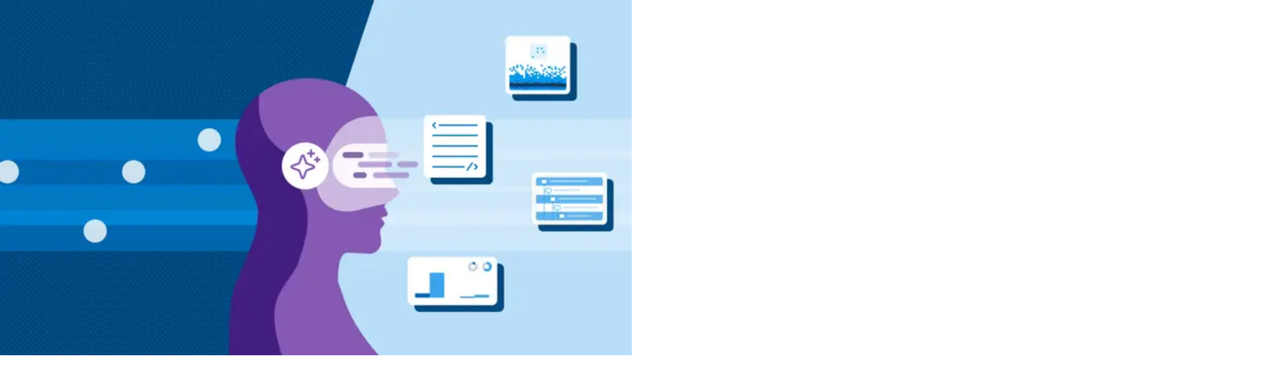

--- FILE ---
content_type: text/html; charset=utf-8
request_url: https://www.honeycomb.io/blog/part-4-5-everyone-is-a-dba
body_size: 37662
content:
<!DOCTYPE html><html lang="en"><head><meta charSet="utf-8"/><meta name="viewport" content="width=device-width, initial-scale=1"/><link rel="preload" href="/_next/static/media/8e6fa89aa22d24ec-s.p.3aec397d.woff2" as="font" crossorigin="" type="font/woff2"/><link rel="preload" href="/_next/static/media/ce62453a442c7f35-s.p.a9507876.woff2" as="font" crossorigin="" type="font/woff2"/><link rel="preload" href="/_next/static/media/e2334d715941921e-s.p.d82a9aff.woff2" as="font" crossorigin="" type="font/woff2"/><link rel="preload" as="image" imageSrcSet="/_next/image?url=https%3A%2F%2Fcdn.sanity.io%2Fimages%2F927dxq0h%2Fproduction%2F360ee938aea1d9a74feae765447d39e1f3d55b91-2561x2006.jpg&amp;w=640&amp;q=75 640w, /_next/image?url=https%3A%2F%2Fcdn.sanity.io%2Fimages%2F927dxq0h%2Fproduction%2F360ee938aea1d9a74feae765447d39e1f3d55b91-2561x2006.jpg&amp;w=750&amp;q=75 750w, /_next/image?url=https%3A%2F%2Fcdn.sanity.io%2Fimages%2F927dxq0h%2Fproduction%2F360ee938aea1d9a74feae765447d39e1f3d55b91-2561x2006.jpg&amp;w=828&amp;q=75 828w, /_next/image?url=https%3A%2F%2Fcdn.sanity.io%2Fimages%2F927dxq0h%2Fproduction%2F360ee938aea1d9a74feae765447d39e1f3d55b91-2561x2006.jpg&amp;w=1080&amp;q=75 1080w, /_next/image?url=https%3A%2F%2Fcdn.sanity.io%2Fimages%2F927dxq0h%2Fproduction%2F360ee938aea1d9a74feae765447d39e1f3d55b91-2561x2006.jpg&amp;w=1200&amp;q=75 1200w, /_next/image?url=https%3A%2F%2Fcdn.sanity.io%2Fimages%2F927dxq0h%2Fproduction%2F360ee938aea1d9a74feae765447d39e1f3d55b91-2561x2006.jpg&amp;w=1920&amp;q=75 1920w, /_next/image?url=https%3A%2F%2Fcdn.sanity.io%2Fimages%2F927dxq0h%2Fproduction%2F360ee938aea1d9a74feae765447d39e1f3d55b91-2561x2006.jpg&amp;w=2048&amp;q=75 2048w, /_next/image?url=https%3A%2F%2Fcdn.sanity.io%2Fimages%2F927dxq0h%2Fproduction%2F360ee938aea1d9a74feae765447d39e1f3d55b91-2561x2006.jpg&amp;w=3840&amp;q=75 3840w" imageSizes="(max-width: 1116px) 100vw, 1116px" fetchPriority="high"/><link rel="stylesheet" href="/_next/static/chunks/4f48718b0624fa3b.css" data-precedence="next"/><link rel="stylesheet" href="/_next/static/chunks/b91ff0212c810bb1.css" data-precedence="next"/><link rel="stylesheet" href="/_next/static/chunks/8ff2a43481c45ba5.css" data-precedence="next"/><link rel="preload" as="script" fetchPriority="low" href="/_next/static/chunks/315570365b25ff79.js"/><script src="/_next/static/chunks/d438058681f935bb.js" async=""></script><script src="/_next/static/chunks/9f00bd101c975dd1.js" async=""></script><script src="/_next/static/chunks/2bc17a928955899b.js" async=""></script><script src="/_next/static/chunks/123715702aacf1eb.js" async=""></script><script src="/_next/static/chunks/turbopack-7780ad572ed8ca0c.js" async=""></script><script src="/_next/static/chunks/6ef2ccbc2042d034.js" async=""></script><script src="/_next/static/chunks/cc56f95f8e67e10f.js" async=""></script><script src="/_next/static/chunks/aea9ea462b4168f3.js" async=""></script><script src="/_next/static/chunks/9ae1f6e2a8d9f0e2.js" async=""></script><script src="/_next/static/chunks/f6a292f1d149885d.js" async=""></script><script src="/_next/static/chunks/e090541b226300ea.js" async=""></script><script src="/_next/static/chunks/ff60241130f058ee.js" async=""></script><script src="/_next/static/chunks/dc6589c34bf9e1e5.js" async=""></script><script src="/_next/static/chunks/f0864917df997653.js" async=""></script><script src="/_next/static/chunks/34b435d78edf73ab.js" async=""></script><script src="/_next/static/chunks/4d78a985a4e25004.js" async=""></script><script src="/_next/static/chunks/f7eb6aad06811fd2.js" async=""></script><script src="/_next/static/chunks/d2187527016cba69.js" async=""></script><link rel="preload" href="https://cdn-cookieyes.com/client_data/497224d8995aa8565cbc3037/script.js" as="script"/><link rel="preload" href="/hny.min.js" as="script"/><link rel="preload" href="https://www.googletagmanager.com/gtag/js?id=G-DJM5ZXPGB0" as="script"/><link rel="preload" href="https://www.googletagmanager.com/gtm.js?id=GTM-KH7NL6K" as="script"/><link rel="preload" href="https://cdn.jsdelivr.net/npm/hockeystack@latest/hockeystack.min.js" as="script"/><link rel="preconnect" href="https://dev.visualwebsiteoptimizer.com"/><meta name="next-size-adjust" content=""/><title>Part 4/5: Everyone is a DBA | Honeycomb</title><meta name="description" content="DBAs may be the last remaining priesthood in our industry. But software engineers and operations engineers are increasingly finding themselves responsible for precious company data, and DBAs are increasingly adopting generalist skillsets and best..."/><link rel="canonical" href="https://www.honeycomb.io/blog/part-4-5-everyone-is-a-dba"/><meta property="og:title" content="Part 4/5: Everyone is a DBA"/><meta property="og:description" content="DBAs may be the last remaining priesthood in our industry. But software engineers and operations engineers are increasingly finding themselves responsible for precious company data, and DBAs are increasingly adopting generalist skillsets and best..."/><meta property="og:url" content="https://www.honeycomb.io/blog/part-4-5-everyone-is-a-dba"/><meta property="og:site_name" content="Honeycomb"/><meta property="og:locale" content="en_US"/><meta property="og:image" content="https://cdn.sanity.io/images/927dxq0h/production/360ee938aea1d9a74feae765447d39e1f3d55b91-2561x2006.jpg?w=2561&amp;h=2006&amp;fit=crop"/><meta property="og:image:width" content="2561"/><meta property="og:image:height" content="2006"/><meta property="og:type" content="article"/><meta property="article:published_time" content="2016-10-07T04:03:54+00:00"/><meta property="article:modified_time" content="2022-04-18T18:20:59+00:00"/><meta name="twitter:card" content="summary_large_image"/><meta name="twitter:site" content="@honeycombio"/><meta name="twitter:creator" content="@honeycombio"/><meta name="twitter:title" content="Part 4/5: Everyone is a DBA"/><meta name="twitter:description" content="DBAs may be the last remaining priesthood in our industry. But software engineers and operations engineers are increasingly finding themselves responsible for precious company data, and DBAs are increasingly adopting generalist skillsets and best..."/><meta name="twitter:image" content="https://cdn.sanity.io/images/927dxq0h/production/360ee938aea1d9a74feae765447d39e1f3d55b91-2561x2006.jpg?w=2561&amp;h=2006&amp;fit=crop"/><meta name="twitter:image:width" content="2561"/><meta name="twitter:image:height" content="2006"/><link rel="icon" href="/favicon.ico?favicon.8ff7e992.ico" sizes="48x48" type="image/x-icon"/><link rel="icon" href="/favicon-16x16.png" sizes="16x16" type="image/png"/><link rel="icon" href="/favicon-32x32.png" sizes="32x32" type="image/png"/><script type="text/javascript" id="vwoCode">window._vwo_code||(function(){var w=window,d=document;var account_id=1177855,version=2.2,settings_tolerance=2000,hide_element='body',hide_element_style='opacity:0 !important;filter:alpha(opacity=0) !important;background:none !important';if(f=!1,v=d.querySelector('#vwoCode'),cc={},-1<d.URL.indexOf('__vwo_disable__')||w._vwo_code)return;try{var e=JSON.parse(localStorage.getItem('_vwo_'+account_id+'_config'));cc=e&&'object'==typeof e?e:{}}catch(e){}function r(t){try{return decodeURIComponent(t)}catch(e){return t}}var s=(()=>{var e={combination:[],combinationChoose:[],split:[],exclude:[],uuid:null,consent:null,optOut:null},t=d.cookie||'';if(t)for(var i,n,o=/(?:^|;\s*)(?:(_vis_opt_exp_(\d+)_combi=([^;]*))|(_vis_opt_exp_(\d+)_combi_choose=([^;]*))|(_vis_opt_exp_(\d+)_split=([^:;]*))|(_vis_opt_exp_(\d+)_exclude=[^;]*)|(_vis_opt_out=([^;]*))|(_vwo_global_opt_out=[^;]*)|(_vwo_uuid=([^;]*))|(_vwo_consent=([^;]*)))/g;null!==(i=o.exec(t));)try{i[1]?e.combination.push({id:i[2],value:r(i[3])}):i[4]?e.combinationChoose.push({id:i[5],value:r(i[6])}):i[7]?e.split.push({id:i[8],value:r(i[9])}):i[10]?e.exclude.push({id:i[11]}):i[12]?e.optOut=r(i[13]):i[14]?e.optOut=!0:i[15]?e.uuid=r(i[16]):i[17]&&(n=r(i[18]),e.consent=n&&3<=n.length?n.substring(0,3):null)}catch(e){}return e})();function n(){var e=(()=>{if(w.VWO&&Array.isArray(w.VWO))for(var e=0;e<w.VWO.length;e++){var t=w.VWO[e];if(Array.isArray(t)&&('setVisitorId'===t[0]||'setSessionId'===t[0]))return!0}return!1})(),t='a='+account_id+'&u='+encodeURIComponent(w._vis_opt_url||d.URL)+'&vn='+version+'&ph=1'+('undefined'!=typeof platform?'&p='+platform:'')+'&st='+w.performance.now(),e=(!e&&((e=(()=>{var e,t=[],i={},n=w.VWO&&w.VWO.appliedCampaigns||{};for(e in n){var o=n[e]&&n[e].v;o&&(t.push(e+'-'+o+'-1'),i[e]=!0)}if(s&&s.combination)for(var r=0;r<s.combination.length;r++){var a=s.combination[r];i[a.id]||t.push(a.id+'-'+a.value)}return t.join('|')})())&&(t+='&c='+e),(e=(()=>{var e=[],t={};if(s&&s.combinationChoose)for(var i=0;i<s.combinationChoose.length;i++){var n=s.combinationChoose[i];e.push(n.id+'-'+n.value),t[n.id]=!0}if(s&&s.split)for(var o=0;o<s.split.length;o++)t[(n=s.split[o]).id]||e.push(n.id+'-'+n.value);return e.join('|')})())&&(t+='&cc='+e),e=(()=>{var e={},t=[];if(w.VWO&&Array.isArray(w.VWO))for(var i=0;i<w.VWO.length;i++){var n=w.VWO[i];if(Array.isArray(n)&&'setVariation'===n[0]&&n[1]&&Array.isArray(n[1]))for(var o=0;o<n[1].length;o++){var r,a=n[1][o];a&&'object'==typeof a&&(r=a.e,a=a.v,r)&&a&&(e[r]=a)}}for(r in e)t.push(r+'-'+e[r]);return t.join('|')})())&&(t+='&sv='+e),s&&s.optOut&&(t+='&o='+s.optOut),(()=>{var e=[],t={};if(s&&s.exclude)for(var i=0;i<s.exclude.length;i++){var n=s.exclude[i];t[n.id]||(e.push(n.id),t[n.id]=!0)}return e.join('|')})());return e&&(t+='&e='+e),s&&s.uuid&&(t+='&id='+s.uuid),s&&s.consent&&(t+='&consent='+s.consent),w.name&&-1<w.name.indexOf('_vis_preview')&&(t+='&pM=true'),w.VWO&&w.VWO.ed&&(t+='&ed='+w.VWO.ed),t}code={nonce:v&&v.nonce,library_tolerance:function(){return'undefined'!=typeof library_tolerance?library_tolerance:void 0},settings_tolerance:function(){return cc.sT||settings_tolerance},hide_element_style:function(){return'{'+(cc.hES||hide_element_style)+'}'},hide_element:function(){return performance.getEntriesByName('first-contentful-paint')[0]?'':'string'==typeof cc.hE?cc.hE:hide_element},getVersion:function(){return version},finish:function(e){var t;f||(f=!0,(t=d.getElementById('_vis_opt_path_hides'))&&t.parentNode.removeChild(t),e&&((new Image).src='https://dev.visualwebsiteoptimizer.com/ee.gif?a='+account_id+e))},finished:function(){return f},addScript:function(e){var t=d.createElement('script');t.type='text/javascript',e.src?t.src=e.src:t.text=e.text,v&&t.setAttribute('nonce',v.nonce),d.getElementsByTagName('head')[0].appendChild(t)},load:function(e,t){t=t||{};var i=new XMLHttpRequest;i.open('GET',e,!0),i.withCredentials=!t.dSC,i.responseType=t.responseType||'text',i.onload=function(){if(t.onloadCb)return t.onloadCb(i,e);200===i.status?w._vwo_code.addScript({text:i.responseText}):w._vwo_code.finish('&e=loading_failure:'+e)},i.onerror=function(){if(t.onerrorCb)return t.onerrorCb(e);w._vwo_code.finish('&e=loading_failure:'+e)},i.send()},init:function(){var e,t,i=this.settings_tolerance(),i=(w._vwo_settings_timer=setTimeout(function(){w._vwo_code.finish()},i),'body'!==this.hide_element()?(e=d.createElement('style'),t=(i=this.hide_element())?i+this.hide_element_style():'',i=d.getElementsByTagName('head')[0],e.setAttribute('id','_vis_opt_path_hides'),v&&e.setAttribute('nonce',v.nonce),e.setAttribute('type','text/css'),e.styleSheet?e.styleSheet.cssText=t:e.appendChild(d.createTextNode(t)),i.appendChild(e)):(e=d.getElementsByTagName('head')[0],(t=d.createElement('div')).style.cssText='z-index: 2147483647 !important;position: fixed !important;left: 0 !important;top: 0 !important;width: 100% !important;height: 100% !important;background:white!important;',t.setAttribute('id','_vis_opt_path_hides'),t.classList.add('_vis_hide_layer'),e.parentNode.insertBefore(t,e.nextSibling)),'https://dev.visualwebsiteoptimizer.com/j.php?'+n());-1!==w.location.search.indexOf('_vwo_xhr')?this.addScript({src:i}):this.load(i+'&x=true',{l:1})}};w._vwo_code=code;code.init();})();(function(){var t=window;function d(){var e;t._vwo_code&&(e=d.hidingStyle=document.getElementById('_vis_opt_path_hides')||d.hidingStyle,t._vwo_code.finished()||t._vwo_code.libExecuted||t.VWO&&t.VWO.dNR||(document.getElementById('_vis_opt_path_hides')||document.getElementsByTagName('head')[0].appendChild(e),requestAnimationFrame(d)))}d();})();</script><script>(self.__next_s=self.__next_s||[]).push(["/hny.min.js",{}])</script><script>(self.__next_s=self.__next_s||[]).push([0,{"children":"\n                window.Hny.initializeTracing({\n                  debug: false,\n                  apiKey: \"hcaik_01kc76rhfsq3kjf9tdmx6f7bmhhd0rzcdrpbtbgk31bpj4nezy2frmbqx8\",\n                  serviceName: \"www-next\",\n                  configDefaults: {\n                    ignoreNetworkEvents: true,\n                    propagateTraceHeaderCorsUrls: [\n                      /https:\\/\\/www\\.honeycomb\\.io/,\n                      /https:\\/\\/www-stage\\.honeycomb\\.io/,\n                      /https:\\/\\/honeycomb\\.vercel\\.app/,\n                      /https:\\/\\/honeycomb-stage\\.vercel\\.app/\n                    ]\n                  }\n                  });\n              ","id":"hny-init"}])</script><script src="/_next/static/chunks/a6dad97d9634a72d.js" noModule=""></script></head><body class="roboto_879ec650-module__6s1GYq__className poppins_b750422f-module__FR8AEW__className roboto_869351c1-module__AuiHTa__className poppins_c92f7652-module__gE1l-G__className"><div hidden=""><!--$--><!--/$--></div><div class="jsx-62ee9791d3e4bddb bg-hc-cobalt font-roboto learn-more-header relative min-h-12 content-center py-2.5 text-center text-sm text-white"><span class="jsx-62ee9791d3e4bddb mr-2.5">Live AMA with our co-founders on Feb 3 with observability hot takes, 2026 predictions, &amp; more</span><a target="_self" _type="link" class="font-roboto focus-visible:ring-ring inline-block cursor-pointer rounded-sm text-center font-bold uppercase transition-[color,background-color] [transition-duration:300ms,500ms] focus-visible:ring-1 focus-visible:outline-none disabled:pointer-events-none disabled:opacity-50 text-hc-cobalt hover:text-hc-pacific border-2 border-solid border-white bg-white px-2.5 py-1 text-[10px] leading-3.5 tracking-widest" href="/go/the-next-era-of-observability"><span class="flex items-center justify-center gap-2.5">Join now</span></a></div><div class="jsx-62ee9791d3e4bddb bg-hc-cobalt fixed top-0 left-0 z-150 w-full text-white transition-all duration-300 ease-in-out pointer-events-none -translate-y-full opacity-0 pt-12"><form class="jsx-62ee9791d3e4bddb container mx-auto my-4 flex w-4/5 max-w-[1180px] items-center gap-4 border-b border-white px-2.5 pb-[5px]"><button type="button" aria-label="Search" class="jsx-62ee9791d3e4bddb"><svg xmlns="http://www.w3.org/2000/svg" width="20" height="20" viewBox="0 0 20 20" fill="none" stroke="white" class="h-4"><path d="M8.875 16.75C13.2242 16.75 16.75 13.2242 16.75 8.875C16.75 4.52576 13.2242 1 8.875 1C4.52576 1 1 4.52576 1 8.875C1 13.2242 4.52576 16.75 8.875 16.75Z" stroke="inherit" stroke-width="1.5" stroke-linecap="round" stroke-linejoin="round"></path><path d="M14.4434 14.4438L18.9997 19.0002" stroke="inherit" stroke-width="1.5" stroke-linecap="round" stroke-linejoin="round"></path></svg></button><input type="text" placeholder="Search..." class="jsx-62ee9791d3e4bddb font-roboto flex-1 border-none bg-transparent text-base text-white outline-none placeholder:text-white/70" value=""/><button type="button" aria-label="Close search" class="jsx-62ee9791d3e4bddb text-white/70 transition-colors hover:text-white"><svg xmlns="http://www.w3.org/2000/svg" width="22" height="22" viewBox="0 0 22 22" fill="none" stroke="white" class="h-4"><path d="M0.999512 1L20.9992 20.9996" stroke="inherit" stroke-width="2" stroke-linecap="round"></path><path d="M20.9998 1L1.00011 20.9996" stroke="inherit" stroke-width="2" stroke-linecap="round"></path></svg></button></form></div><header id="main-navbar" style="opacity:var(--header-opacity);pointer-events:var(--header-pointer-events)" class="jsx-62ee9791d3e4bddb sticky top-0 z-50 w-full transition-transform duration-200 [&amp;[scrolled]]:bg-white [&amp;[scrolled]]:shadow-md"><div class="jsx-62ee9791d3e4bddb relative mx-auto flex max-w-[90%] items-center justify-between lg:h-full lg:max-w-[1180px] lg:px-6 xl:px-0"><a class="h-[105px] w-fit place-content-center" title="Honeycomb" href="/"><svg width="164" height="48" viewBox="0 0 164 48" fill="none" xmlns="http://www.w3.org/2000/svg" class="mb-5 lg:max-w-[135px] xl:max-w-none"><g clip-path="url(#clip0)"><path d="M151.695 26.0424C151.755 26.1018 151.8 26.1743 151.827 26.2541C151.861 26.333 151.879 26.4178 151.879 26.5036V27.1389C151.879 27.3115 151.818 27.4785 151.705 27.6094C151.652 27.667 151.588 27.7132 151.517 27.7456C151.445 27.7779 151.368 27.7956 151.29 27.7977H150.918C150.839 27.7986 150.761 27.7822 150.689 27.7496C150.618 27.7171 150.554 27.6692 150.503 27.6094C150.39 27.4785 150.328 27.3115 150.329 27.1389V26.5036C150.326 26.3305 150.388 26.1628 150.503 26.033C150.556 25.9753 150.62 25.9288 150.691 25.8965C150.762 25.8641 150.839 25.8465 150.918 25.8447H151.276C151.351 25.843 151.425 25.8591 151.493 25.8918C151.569 25.9285 151.638 25.9796 151.695 26.0424Z" fill="#25303E"></path><path d="M64.6293 28.8801H61.5331C61.0567 28.8741 60.5841 28.9668 60.1453 29.1523C59.7065 29.3378 59.311 29.612 58.9836 29.9577C58.6441 30.2861 58.3734 30.6786 58.1873 31.1125C58.0012 31.5463 57.9034 32.0128 57.8997 32.4848V40.0001H59.1438V33.0777C59.1533 32.2922 59.4655 31.5405 60.0156 30.9789C60.5644 30.4332 61.3054 30.124 62.0798 30.1177H63.9271C64.3091 30.1176 64.6872 30.1937 65.0392 30.3416C65.3913 30.4895 65.7102 30.7062 65.9771 30.9789C66.2546 31.2535 66.4746 31.5805 66.6242 31.9408C66.7739 32.3012 66.8503 32.6876 66.849 33.0777V40.0001H68.1497V32.4706C68.1547 31.9974 68.0609 31.5282 67.8743 31.0931C67.6877 30.658 67.4123 30.2665 67.0658 29.9436C66.7669 29.5936 66.3923 29.3159 65.9702 29.1317C65.5481 28.9474 65.0896 28.8614 64.6293 28.8801Z" fill="#25303E"></path><path d="M52.3573 28.6635H49.9161C48.8835 28.6805 47.8948 29.0835 47.1451 29.7929C46.4296 30.5294 46.0219 31.5104 46.0046 32.5364V36.3011C46.0122 37.3296 46.4135 38.3162 47.1262 39.0587C47.4865 39.4259 47.9181 39.7156 48.3947 39.9098C48.8713 40.104 49.3826 40.1988 49.8973 40.1882H52.3384C53.3813 40.1805 54.3822 39.7767 55.1377 39.0587C55.5023 38.7011 55.7911 38.2739 55.987 37.8026C56.1829 37.3313 56.2819 36.8255 56.2782 36.3152V32.5505C56.2646 31.5196 55.8565 30.533 55.1377 29.7929C54.3857 29.0813 53.3932 28.6782 52.3573 28.6635ZM54.9115 32.4282V36.5176C54.8979 37.1594 54.646 37.7732 54.2046 38.2399C53.7513 38.6749 53.1507 38.9235 52.5222 38.9364H49.8077C49.1756 38.9343 48.5697 38.6842 48.1206 38.2399C47.6725 37.7779 47.4209 37.1607 47.4184 36.5176V32.4282C47.4296 31.7882 47.6801 31.1755 48.1206 30.7105C48.5741 30.2724 49.1769 30.0219 49.8077 30.0093H52.5222C53.1507 30.0133 53.7521 30.2654 54.1952 30.7105C54.6405 31.1736 54.896 31.7864 54.9115 32.4282Z" fill="#25303E"></path><path d="M41.0003 28.8801H37.9135C37.4465 28.8641 36.9821 28.9559 36.5563 29.1483C36.1749 29.2725 35.8235 29.4744 35.5242 29.7412V24.8424H34.2754V40.0001H35.5808V33.0212C35.5904 32.2366 35.9008 31.4856 36.4479 30.9224C36.9983 30.3793 37.7383 30.0705 38.5121 30.0612H40.3594C40.7419 30.062 41.1204 30.1386 41.4731 30.2864C41.8258 30.4342 42.1456 30.6504 42.4141 30.9224C42.6897 31.1982 42.9081 31.5255 43.0569 31.8856C43.2056 32.2458 43.2819 32.6317 43.2812 33.0212V39.9624H44.5866V32.433C44.5919 31.9592 44.4978 31.4896 44.3103 31.0544C44.1228 30.6191 43.8461 30.2279 43.498 29.9059C43.1814 29.564 42.7939 29.295 42.3625 29.1179C41.9311 28.9407 41.4663 28.8595 41.0003 28.8801Z" fill="#25303E"></path><path d="M108.071 28.7059H105.63C104.596 28.7207 103.607 29.124 102.858 29.8353C102.142 30.5713 101.734 31.5526 101.718 32.5788V36.3435C101.735 37.3695 102.143 38.3505 102.858 39.0871C103.219 39.4542 103.65 39.7439 104.127 39.9381C104.604 40.1324 105.115 40.2271 105.63 40.2165H108.071C109.103 40.1985 110.091 39.7956 110.842 39.0871C111.557 38.3505 111.965 37.3695 111.982 36.3435V32.5788C111.966 31.5526 111.558 30.5713 110.842 29.8353C110.481 29.4681 110.05 29.1785 109.573 28.9842C109.097 28.79 108.585 28.6953 108.071 28.7059ZM110.625 32.4706V36.56C110.611 37.2003 110.359 37.8126 109.918 38.2776C109.701 38.5044 109.44 38.6839 109.151 38.8046C108.861 38.9253 108.549 38.9846 108.236 38.9788H105.516C104.885 38.9763 104.28 38.7242 103.834 38.2776C103.385 37.8182 103.133 37.202 103.132 36.56V32.4706C103.144 31.8293 103.394 31.2154 103.834 30.7482C104.287 30.3128 104.888 30.0626 105.516 30.0471H108.236C108.867 30.0506 109.471 30.3025 109.918 30.7482C110.359 31.2149 110.611 31.8288 110.625 32.4706Z" fill="#25303E"></path><path d="M128.433 28.9319H125.394C124.806 28.9346 124.227 29.0834 123.711 29.3648C123.248 29.616 122.844 29.9643 122.528 30.386C122.224 29.948 121.812 29.5962 121.331 29.3648C120.833 29.0903 120.275 28.9417 119.705 28.9319H116.774C115.834 28.9565 114.939 29.3425 114.277 30.0095C113.948 30.3406 113.691 30.7359 113.522 31.1708C113.353 31.6057 113.276 32.0707 113.296 32.5366V40.066H114.517V33.1813C114.511 32.794 114.585 32.4095 114.734 32.0519C114.87 31.7026 115.074 31.383 115.332 31.1107C115.61 30.8455 115.928 30.6263 116.275 30.4613C116.615 30.3097 116.986 30.2373 117.359 30.2495H119.098C119.752 30.2489 120.385 30.477 120.888 30.8942C121.38 31.2896 121.725 31.838 121.869 32.4519V40.1225H123.226V32.3201C123.398 31.7193 123.761 31.1904 124.26 30.8128C124.758 30.4352 125.366 30.2293 125.992 30.226H127.788C128.56 30.2331 129.3 30.5422 129.847 31.0872C130.397 31.626 130.71 32.3604 130.719 33.1295V40.0707H132.076V32.5413C132.079 32.073 131.989 31.6088 131.812 31.1752C131.635 30.7415 131.374 30.347 131.044 30.0142C130.33 29.3551 129.405 28.9714 128.433 28.9319Z" fill="#25303E"></path><path d="M142.444 29.7412C142.085 29.3913 141.659 29.1158 141.193 28.9309C140.726 28.7459 140.227 28.6551 139.725 28.6636H137.284C136.339 28.6603 135.428 29.0113 134.73 29.6471V24.7906H133.368V36.2354C133.387 37.2609 133.795 38.241 134.508 38.9789C134.869 39.3447 135.301 39.6335 135.778 39.8276C136.254 40.0218 136.765 40.1173 137.279 40.1083H139.72C140.234 40.113 140.744 40.0155 141.219 39.8216C141.695 39.6277 142.128 39.3412 142.491 38.9789C142.856 38.6213 143.146 38.1943 143.342 37.723C143.539 37.2518 143.639 36.7459 143.637 36.2354V32.4706C143.631 31.9738 143.538 31.4818 143.363 31.0165C143.119 30.5501 142.81 30.1207 142.444 29.7412ZM134.678 32.3765C134.691 31.7347 134.943 31.1209 135.385 30.6542C135.837 30.2171 136.438 29.9667 137.067 29.953H139.782C140.413 29.9565 141.017 30.2085 141.464 30.6542C141.914 31.1154 142.167 31.7327 142.171 32.3765V36.4659C142.158 37.1065 141.906 37.7191 141.464 38.1836C141.013 38.6226 140.411 38.8734 139.782 38.8848H137.067C136.754 38.884 136.445 38.8217 136.156 38.7014C135.867 38.5811 135.605 38.4051 135.385 38.1836C134.934 37.7246 134.681 37.1085 134.678 36.4659V32.3765Z" fill="#25303E"></path><path d="M99.4367 38.08C99.2387 38.3036 98.9985 38.4859 98.7298 38.6165C98.4414 38.7734 98.1154 38.8483 97.7873 38.833H95.2378C94.6185 38.7967 94.036 38.5277 93.6072 38.08C93.3933 37.8586 93.2256 37.5968 93.1139 37.31C93.0023 37.0232 92.9489 36.7171 92.9569 36.4095V32.3201C92.9502 31.7018 93.1832 31.1048 93.6072 30.6542C94.0432 30.2168 94.6216 29.9497 95.2378 29.9012H97.7873C98.3346 29.9003 98.8606 30.1131 99.2529 30.4942L99.3095 30.5459H100.851L100.794 30.3859C100.476 29.8387 100.03 29.3769 99.4933 29.0401C98.9457 28.7306 98.327 28.5684 97.6978 28.5695H95.4169C94.4297 28.6234 93.4992 29.0468 92.8108 29.7553C92.1288 30.4822 91.7584 31.4466 91.7787 32.4424V36.2071C91.7567 36.7018 91.837 37.1956 92.0145 37.6579C92.1921 38.1203 92.4632 38.5411 92.8108 38.8942C93.4915 39.6135 94.4266 40.039 95.4169 40.08H97.6978C98.3518 40.0648 98.9897 39.8747 99.5451 39.5295C100.113 39.2007 100.568 38.7087 100.851 38.1177L100.902 37.9577H99.4367V38.08Z" fill="#25303E"></path><path d="M85.8074 37.647L85.699 37.5952C85.3598 37.4943 85.0408 37.335 84.7564 37.1246C84.0922 36.4456 83.6066 35.613 83.3426 34.7011L81.6602 29.1105C81.6602 29.054 81.6084 29.0023 81.6084 28.9458C81.6084 28.8893 81.5518 28.8376 81.5518 28.7858V28.7058H80.303V28.8093C80.3563 29.1008 80.4287 29.3885 80.5198 29.6705L82.0419 34.847C82.5839 36.7293 83.7809 38.2352 85.19 38.7717L82.6593 43.7646H83.96L91.7264 28.7058H90.3692L85.8074 37.647Z" fill="#25303E"></path><path d="M151.747 29.3083H150.499V40.1319H151.747V29.3083Z" fill="#25303E"></path><path d="M163.675 30.9789C163.482 30.5057 163.184 30.0825 162.803 29.7413C162.438 29.3891 162.018 29.0983 161.559 28.8801C161.094 28.6869 160.593 28.5954 160.089 28.6119H157.648C156.615 28.6276 155.626 29.0308 154.877 29.7413C154.514 30.0976 154.227 30.5225 154.031 30.9912C153.835 31.4599 153.735 31.9629 153.736 32.4707V36.2354C153.754 37.2614 154.161 38.2423 154.877 38.9789C155.237 39.3461 155.669 39.6357 156.145 39.83C156.622 40.0242 157.133 40.1189 157.648 40.1083H160.089C161.122 40.0935 162.112 39.6902 162.86 38.9789C163.576 38.2423 163.983 37.2614 164.001 36.2354V32.4707C164.001 31.9559 163.89 31.4471 163.675 30.9789ZM162.643 32.3907V36.4801C162.63 37.1206 162.378 37.7332 161.936 38.1977C161.485 38.6368 160.884 38.8876 160.254 38.8989H157.539C157.227 38.8982 156.917 38.8359 156.628 38.7156C156.34 38.5953 156.078 38.4193 155.857 38.1977C155.407 37.7388 155.153 37.1227 155.15 36.4801V32.3766C155.164 31.7348 155.416 31.1209 155.857 30.6542C156.31 30.2185 156.911 29.9697 157.539 29.9577H160.254C160.885 29.96 161.489 30.2102 161.936 30.6542C162.378 31.1209 162.63 31.7348 162.643 32.3766V32.3907Z" fill="#25303E"></path><path d="M76.4152 28.7058H73.0457C72.2864 28.683 71.5473 28.9525 70.9816 29.4588C70.405 29.95 70.0363 30.6411 69.9495 31.3929V36.2352C69.9469 36.7902 70.0593 37.3397 70.2794 37.8493C70.4865 38.3364 70.7858 38.7789 71.1607 39.1529C71.5273 39.5197 71.9742 39.7968 72.4661 39.9623C72.8202 40.0653 73.183 40.1362 73.55 40.174H75.7743C76.4868 40.1707 77.1804 39.9453 77.7584 39.5293C77.9509 39.3867 78.1321 39.2294 78.3003 39.0588C78.4445 38.8926 78.5723 38.7129 78.682 38.5223C78.7929 38.335 78.8829 38.1361 78.9507 37.9293L79.0072 37.8211L77.8243 37.647L77.7725 37.7035C77.6414 37.9878 77.4556 38.2436 77.2258 38.4564C76.851 38.7865 76.3728 38.9762 75.8733 38.9929H73.3756C73.1731 38.9895 72.9725 38.9529 72.7818 38.8846C72.3123 38.7352 71.9071 38.4317 71.6319 38.0235C71.4688 37.8209 71.3572 37.582 71.3067 37.327C71.2502 37.2188 71.2502 37.054 71.1984 36.9505V34.9599H76.4105C77.1952 34.9796 77.9558 34.6886 78.5265 34.1505C79.116 33.6067 79.4666 32.8524 79.502 32.0517V31.6752C79.4773 30.8789 79.1385 30.1245 78.5595 29.5764C78.2803 29.2931 77.9461 29.0697 77.5774 28.92C77.2087 28.7703 76.8132 28.6974 76.4152 28.7058ZM77.6075 33.4399C77.3228 33.6385 76.9784 33.7332 76.632 33.7082H71.2031V31.407C71.2475 31.0909 71.3779 30.7931 71.5801 30.5458C71.743 30.3474 71.9472 30.1868 72.1786 30.0752C72.4169 29.9676 72.6758 29.913 72.9373 29.9152H76.632C76.8754 29.913 77.1159 29.9678 77.3342 30.0752C77.5553 30.1872 77.7573 30.3333 77.9327 30.5082C78.1383 30.814 78.269 31.1638 78.3144 31.5293C78.3607 31.8921 78.3236 32.2606 78.2061 32.607C78.1024 32.946 77.8927 33.2429 77.6075 33.454V33.4399Z" fill="#25303E"></path><path d="M148.298 38.6119C148.297 38.9133 148.206 39.2076 148.038 39.4577C147.87 39.7078 147.631 39.9025 147.352 40.0172C147.073 40.1319 146.766 40.1614 146.47 40.1021C146.174 40.0427 145.903 39.8971 145.689 39.6837C145.476 39.4703 145.331 39.1986 145.273 38.903C145.214 38.6073 145.245 38.301 145.361 38.0227C145.476 37.7443 145.672 37.5065 145.923 37.3392C146.174 37.1718 146.469 37.0825 146.771 37.0825C146.972 37.0825 147.171 37.1221 147.356 37.199C147.542 37.2759 147.71 37.3887 147.852 37.5308C147.994 37.6728 148.106 37.8415 148.183 38.027C148.259 38.2125 148.298 38.4113 148.298 38.6119Z" fill="#25303E"></path><path d="M26.0654 32.7012L30.4387 40.3482L26.0654 48H17.3706L13.002 40.3482L17.3706 32.7012H26.0654Z" fill="#FFB000"></path><path d="M26.0654 14.24L30.4387 21.8871L26.0654 29.5388H17.3706L13.002 21.8871L17.3706 14.24H26.0654Z" fill="#64BA00"></path><path d="M10.6741 24.7906L14.2369 31.1154L10.6741 37.4495H3.56276L0 31.1154L3.56276 24.7906H10.6741Z" fill="#F96E10"></path><path d="M44.9918 0L50.647 10.0141L44.9918 20.0424H33.6249L27.9697 10.0141L33.6249 0H44.9918Z" fill="#0298EC"></path></g><defs><clipPath id="clip0"><rect width="164" height="48" fill="white"></rect></clipPath></defs></svg></a><nav class="jsx-62ee9791d3e4bddb flex gap-8 max-lg:hidden lg:items-center lg:gap-0"><div class="jsx-62ee9791d3e4bddb group lg:after:bg-hc-cobalt relative lg:px-1 lg:after:absolute lg:after:bottom-5 lg:after:left-0 lg:after:h-[2px] lg:after:w-0 lg:after:transition-[width] lg:after:duration-200 lg:after:ease-in-out lg:after:content-[&#x27;&#x27;] first:lg:pl-0 lg:focus-within:after:mx-1 lg:focus-within:after:w-[calc(100%_-_8px)] lg:first:focus-within:after:mx-0 lg:first:focus-within:after:w-[calc(100%_-_4px)] lg:hover:after:mx-2 lg:hover:after:w-[calc(100%_-_8px)] lg:first:hover:after:mx-0 lg:first:hover:after:w-[calc(100%_-_4px)] xl:px-3.5 xl:focus-within:after:mx-3.5 xl:focus-within:after:w-[calc(100%_-_28px)] xl:first:focus-within:after:w-[calc(100%_-_14px)] xl:hover:after:mx-3.5 xl:hover:after:w-[calc(100%_-_28px)] xl:first:hover:after:w-[calc(100%_-_14px)]"><button aria-expanded="false" aria-haspopup="true" class="jsx-62ee9791d3e4bddb font-roboto flex w-full items-center justify-between text-left max-lg:cursor-default max-lg:text-xl max-lg:font-medium lg:pointer-events-none lg:block lg:py-10">Observability Platform<svg width="11" height="12" viewBox="0 0 11 12" fill="none" xmlns="http://www.w3.org/2000/svg" class="lg:hidden"><path d="M5 1L10 6L5 11" stroke="currentColor" stroke-width="2" stroke-linecap="round" stroke-linejoin="round"></path></svg></button><div class="jsx-62ee9791d3e4bddb menu fixed left-0 z-50 hidden w-full bg-[linear-gradient(to_right,_#f6f6f6_50%,_white_50%)] lg:top-[var(--navBottom,104px)] lg:group-focus-within:block lg:group-hover:block"><div class="jsx-62ee9791d3e4bddb container flex gap-12 xl:max-w-[1180px]"><div class="jsx-62ee9791d3e4bddb max-w-[170px] pt-12 pb-16"><h4 class="jsx-62ee9791d3e4bddb font-roboto mb-2 text-2xl font-bold">Observability for the AI era</h4><p class="jsx-62ee9791d3e4bddb mb-6 text-sm tracking-wide"> <!-- -->Futureproof your software for what comes next with the Honeycomb platform.</p><a target="_self" _type="link" class="font-roboto focus-visible:ring-ring inline-block cursor-pointer text-center font-bold tracking-[1.4px] uppercase transition-[color,background-color] [transition-duration:300ms,500ms] focus-visible:ring-1 focus-visible:outline-none disabled:pointer-events-none disabled:opacity-50 border-hc-cobalt text-hc-cobalt border-2 border-solid bg-transparent h-8 content-center rounded-md px-3 py-2 text-xs hover:border-hc-cobalt hover:bg-hc-cobalt hover:text-white" href="/platform"><span class="flex items-center justify-center gap-2.5">Learn More</span></a></div><ul class="jsx-62ee9791d3e4bddb flex grow flex-wrap gap-x-4 bg-white pt-12 pb-16 pl-12 lg:gap-y-3 xl:gap-x-12"><li class="jsx-62ee9791d3e4bddb lg:flex lg:flex-col lg:gap-3"><a target="_self" _type="link" class="font-roboto border-hc-gray-400 group/arrow-link hover:text-hc-cobalt flex items-center border-b font-bold whitespace-nowrap lg:gap-2 lg:pb-3" href="/platform">Platform Overview<svg width="11" height="12" viewBox="0 0 11 12" fill="none" xmlns="http://www.w3.org/2000/svg" class="transition-transform group-hover/arrow-link:translate-x-2 max-lg:hidden"><path d="M5 1L10 6L5 11" stroke="currentColor" stroke-width="2" stroke-linecap="round" stroke-linejoin="round"></path></svg></a><ul class="jsx-62ee9791d3e4bddb space-y-3"><li class="jsx-62ee9791d3e4bddb hover:text-hc-cobalt"><a target="_self" _key="62cd2b120845" _type="link" class="font-roboto" href="/platform/frontend-observability">Frontend Observability</a></li><li class="jsx-62ee9791d3e4bddb hover:text-hc-cobalt"><a target="_self" _key="57c3e96709fa" _type="link" class="font-roboto" href="/platform/log-analytics">Log Analytics</a></li><li class="jsx-62ee9791d3e4bddb hover:text-hc-cobalt"><a target="_self" _key="3a7e355c0c21" _type="link" class="font-roboto" href="/platform/distributed-tracing">Distributed Tracing</a></li><li class="jsx-62ee9791d3e4bddb hover:text-hc-cobalt"><a target="_self" _key="7c7fa92d4ab4" _type="link" class="font-roboto" href="/platform/metrics">Metrics</a></li><li class="jsx-62ee9791d3e4bddb hover:text-hc-cobalt"><a target="_self" _key="1c28ef24a5cd" _type="link" class="font-roboto" href="/platform/telemetry-pipeline">Telemetry Pipeline</a></li><li class="jsx-62ee9791d3e4bddb hover:text-hc-cobalt"><a target="_self" _key="a352c53a8036" _type="link" class="font-roboto" href="/platform/private-cloud">Private Cloud</a></li></ul></li><li class="jsx-62ee9791d3e4bddb lg:flex lg:flex-col lg:gap-3"><span class="jsx-62ee9791d3e4bddb font-roboto border-hc-gray-400 border-b font-bold whitespace-nowrap lg:pb-3">Built-in-Features</span><ul class="jsx-62ee9791d3e4bddb space-y-3"><li class="jsx-62ee9791d3e4bddb hover:text-hc-cobalt"><a target="_self" _key="043ac481e220" _type="link" class="font-roboto" href="/platform/slos">SLOs</a></li><li class="jsx-62ee9791d3e4bddb hover:text-hc-cobalt"><a target="_self" _key="ad585cbbd043" _type="link" class="font-roboto" href="/platform/service-map">Service Map</a></li><li class="jsx-62ee9791d3e4bddb hover:text-hc-cobalt"><a target="_self" _key="bafe0c86bbaf" _type="link" class="font-roboto" href="/platform/bubbleup">BubbleUp</a></li><li class="jsx-62ee9791d3e4bddb hover:text-hc-cobalt"><a target="_self" _key="e8757ff0a28a" _type="link" class="font-roboto" href="/platform/opentelemetry">OpenTelemetry</a></li><li class="jsx-62ee9791d3e4bddb hover:text-hc-cobalt"><a target="_self" _key="d1f9cc290db7" _type="link" class="font-roboto" href="/platform/integrations">App Integrations</a></li></ul></li><li class="jsx-62ee9791d3e4bddb lg:flex lg:flex-col lg:gap-3"><a target="_self" _type="link" class="font-roboto border-hc-gray-400 group/arrow-link hover:text-hc-cobalt flex items-center border-b font-bold whitespace-nowrap lg:gap-2 lg:pb-3" href="/platform/intelligence">Honeycomb Intelligence<svg width="11" height="12" viewBox="0 0 11 12" fill="none" xmlns="http://www.w3.org/2000/svg" class="transition-transform group-hover/arrow-link:translate-x-2 max-lg:hidden"><path d="M5 1L10 6L5 11" stroke="currentColor" stroke-width="2" stroke-linecap="round" stroke-linejoin="round"></path></svg></a><ul class="jsx-62ee9791d3e4bddb space-y-3"><li class="jsx-62ee9791d3e4bddb hover:text-hc-cobalt"><a target="_self" _key="bafda870cc04" _type="link" class="font-roboto" href="/platform/canvas">Canvas</a></li><li class="jsx-62ee9791d3e4bddb hover:text-hc-cobalt"><a target="_self" _key="e4c44c9abcc8" _type="link" class="font-roboto" href="/technologies/ai-agents">MCP</a></li><li class="jsx-62ee9791d3e4bddb hover:text-hc-cobalt"><a target="_self" _key="89cfc92cfad2" _type="link" class="font-roboto" href="/blog/introducing-anomaly-detection-early-warning-system-service-health">Anomaly Detection</a></li></ul></li></ul><div class="jsx-62ee9791d3e4bddb"></div></div></div></div><div class="jsx-62ee9791d3e4bddb group lg:after:bg-hc-cobalt relative lg:px-1 lg:after:absolute lg:after:bottom-5 lg:after:left-0 lg:after:h-[2px] lg:after:w-0 lg:after:transition-[width] lg:after:duration-200 lg:after:ease-in-out lg:after:content-[&#x27;&#x27;] first:lg:pl-0 lg:focus-within:after:mx-1 lg:focus-within:after:w-[calc(100%_-_8px)] lg:first:focus-within:after:mx-0 lg:first:focus-within:after:w-[calc(100%_-_4px)] lg:hover:after:mx-2 lg:hover:after:w-[calc(100%_-_8px)] lg:first:hover:after:mx-0 lg:first:hover:after:w-[calc(100%_-_4px)] xl:px-3.5 xl:focus-within:after:mx-3.5 xl:focus-within:after:w-[calc(100%_-_28px)] xl:first:focus-within:after:w-[calc(100%_-_14px)] xl:hover:after:mx-3.5 xl:hover:after:w-[calc(100%_-_28px)] xl:first:hover:after:w-[calc(100%_-_14px)]"><button aria-expanded="false" aria-haspopup="true" class="jsx-62ee9791d3e4bddb font-roboto flex w-full items-center justify-between text-left max-lg:cursor-default max-lg:text-xl max-lg:font-medium lg:pointer-events-none lg:block lg:py-10">Solutions<svg width="11" height="12" viewBox="0 0 11 12" fill="none" xmlns="http://www.w3.org/2000/svg" class="lg:hidden"><path d="M5 1L10 6L5 11" stroke="currentColor" stroke-width="2" stroke-linecap="round" stroke-linejoin="round"></path></svg></button><div class="jsx-62ee9791d3e4bddb menu fixed left-0 z-50 hidden w-full bg-[linear-gradient(to_right,_#f6f6f6_50%,_white_50%)] lg:top-[var(--navBottom,104px)] lg:group-focus-within:block lg:group-hover:block"><div class="jsx-62ee9791d3e4bddb container flex gap-12 xl:max-w-[1180px]"><div class="jsx-62ee9791d3e4bddb max-w-[170px] pt-12 pb-16"><h4 class="jsx-62ee9791d3e4bddb font-roboto mb-2 text-2xl font-bold">Why Honeycomb</h4><p class="jsx-62ee9791d3e4bddb mb-6 text-sm tracking-wide"> <!-- -->Discover why Honeycomb is the better choice for your engineers, your customers, and your bottom line.</p><a target="_self" _type="link" class="font-roboto focus-visible:ring-ring inline-block cursor-pointer text-center font-bold tracking-[1.4px] uppercase transition-[color,background-color] [transition-duration:300ms,500ms] focus-visible:ring-1 focus-visible:outline-none disabled:pointer-events-none disabled:opacity-50 border-hc-cobalt text-hc-cobalt border-2 border-solid bg-transparent h-8 content-center rounded-md px-3 py-2 text-xs hover:border-hc-cobalt hover:bg-hc-cobalt hover:text-white" href="/why-honeycomb"><span class="flex items-center justify-center gap-2.5">Learn More</span></a></div><ul class="jsx-62ee9791d3e4bddb flex grow flex-wrap gap-x-4 bg-white pt-12 pb-16 pl-12 lg:gap-y-3 xl:gap-x-12"><li class="jsx-62ee9791d3e4bddb lg:flex lg:flex-col lg:gap-3"><span class="jsx-62ee9791d3e4bddb font-roboto border-hc-gray-400 border-b font-bold whitespace-nowrap lg:pb-3">Technologies</span><ul class="jsx-62ee9791d3e4bddb space-y-3"><li class="jsx-62ee9791d3e4bddb hover:text-hc-cobalt"><a target="_self" _key="973236213b56" _type="link" class="font-roboto" href="/platform/opentelemetry">OpenTelemetry</a></li><li class="jsx-62ee9791d3e4bddb hover:text-hc-cobalt"><a target="_self" _key="31d4054b0539" _type="link" class="font-roboto" href="/technologies/aws">Amazon Web Services</a></li><li class="jsx-62ee9791d3e4bddb hover:text-hc-cobalt"><a target="_self" _key="e4533f4323a3" _type="link" class="font-roboto" href="/technologies/microsoft-azure">Microsoft Azure</a></li><li class="jsx-62ee9791d3e4bddb hover:text-hc-cobalt"><a target="_self" _key="37dbd8aeb8c4" _type="link" class="font-roboto" href="/technologies/kubernetes">Kubernetes</a></li><li class="jsx-62ee9791d3e4bddb hover:text-hc-cobalt"><a target="_self" _key="6413768f27dc" _type="link" class="font-roboto" href="/technologies/google-cloud">Google Cloud</a></li><li class="jsx-62ee9791d3e4bddb hover:text-hc-cobalt"><a target="_self" _key="e3ba65b3e56a" _type="link" class="font-roboto" href="/technologies/ai-agents">AI Agents</a></li></ul></li><li class="jsx-62ee9791d3e4bddb lg:flex lg:flex-col lg:gap-3"><span class="jsx-62ee9791d3e4bddb font-roboto border-hc-gray-400 border-b font-bold whitespace-nowrap lg:pb-3">Use Cases</span><ul class="jsx-62ee9791d3e4bddb space-y-3"><li class="jsx-62ee9791d3e4bddb hover:text-hc-cobalt"><a target="_self" _key="12dfc27e1b09" _type="link" class="font-roboto" href="/use-cases/ai-llm-observability">LLM Observability</a></li><li class="jsx-62ee9791d3e4bddb hover:text-hc-cobalt"><a target="_self" _key="cdb5d85b653f" _type="link" class="font-roboto" href="/use-cases/incident-response">Incident Response</a></li><li class="jsx-62ee9791d3e4bddb hover:text-hc-cobalt"><a target="_self" _key="05d3787884f2" _type="link" class="font-roboto" href="/use-cases/predictable-costs">Predictable Costs</a></li><li class="jsx-62ee9791d3e4bddb hover:text-hc-cobalt"><a target="_self" _key="d56b2265ff47" _type="link" class="font-roboto" href="/use-cases/devops-releases">DevOps &amp; Releases</a></li><li class="jsx-62ee9791d3e4bddb hover:text-hc-cobalt"><a target="_self" _key="687be93e73cd" _type="link" class="font-roboto" href="/platform/frontend-observability">Frontend Development</a></li><li class="jsx-62ee9791d3e4bddb hover:text-hc-cobalt"><a target="_self" _key="fd9b0d71772c" _type="link" class="font-roboto" href="/use-cases/meet-customer-experience-slas">Meet Customer SLAs</a></li><li class="jsx-62ee9791d3e4bddb hover:text-hc-cobalt"><a target="_self" _key="64e59d6ab8aa" _type="link" class="font-roboto" href="/use-cases/cloud-migrations">Cloud Migrations</a></li></ul></li><li class="jsx-62ee9791d3e4bddb lg:flex lg:flex-col lg:gap-3"><a target="_self" _type="link" class="font-roboto border-hc-gray-400 group/arrow-link hover:text-hc-cobalt flex items-center border-b font-bold whitespace-nowrap lg:gap-2 lg:pb-3" href="/why-honeycomb">Why Honeycomb?<svg width="11" height="12" viewBox="0 0 11 12" fill="none" xmlns="http://www.w3.org/2000/svg" class="transition-transform group-hover/arrow-link:translate-x-2 max-lg:hidden"><path d="M5 1L10 6L5 11" stroke="currentColor" stroke-width="2" stroke-linecap="round" stroke-linejoin="round"></path></svg></a><ul class="jsx-62ee9791d3e4bddb space-y-3"><li class="jsx-62ee9791d3e4bddb hover:text-hc-cobalt"><a target="_self" _key="91d95a07e165" _type="link" class="font-roboto" href="/why-honeycomb/customers">Customers</a></li><li class="jsx-62ee9791d3e4bddb hover:text-hc-cobalt"><a target="_self" _key="05a8b16c4187" _type="link" class="font-roboto" href="/why-honeycomb/comparisons">Comparisons</a></li><li class="jsx-62ee9791d3e4bddb hover:text-hc-cobalt"><a target="_self" _key="eda3f9bc2fd1" _type="link" class="font-roboto" href="/why-honeycomb/enterprise">Enterprise</a></li></ul></li></ul><div class="jsx-62ee9791d3e4bddb"></div></div></div></div><div class="jsx-62ee9791d3e4bddb group lg:after:bg-hc-cobalt relative lg:px-1 lg:after:absolute lg:after:bottom-5 lg:after:left-0 lg:after:h-[2px] lg:after:w-0 lg:after:transition-[width] lg:after:duration-200 lg:after:ease-in-out lg:after:content-[&#x27;&#x27;] first:lg:pl-0 lg:focus-within:after:mx-1 lg:focus-within:after:w-[calc(100%_-_8px)] lg:first:focus-within:after:mx-0 lg:first:focus-within:after:w-[calc(100%_-_4px)] lg:hover:after:mx-2 lg:hover:after:w-[calc(100%_-_8px)] lg:first:hover:after:mx-0 lg:first:hover:after:w-[calc(100%_-_4px)] xl:px-3.5 xl:focus-within:after:mx-3.5 xl:focus-within:after:w-[calc(100%_-_28px)] xl:first:focus-within:after:w-[calc(100%_-_14px)] xl:hover:after:mx-3.5 xl:hover:after:w-[calc(100%_-_28px)] xl:first:hover:after:w-[calc(100%_-_14px)]"><button aria-expanded="false" aria-haspopup="true" class="jsx-62ee9791d3e4bddb font-roboto flex w-full items-center justify-between text-left max-lg:cursor-default max-lg:text-xl max-lg:font-medium lg:pointer-events-none lg:block lg:py-10">Learn                                              <svg width="11" height="12" viewBox="0 0 11 12" fill="none" xmlns="http://www.w3.org/2000/svg" class="lg:hidden"><path d="M5 1L10 6L5 11" stroke="currentColor" stroke-width="2" stroke-linecap="round" stroke-linejoin="round"></path></svg></button><div class="jsx-62ee9791d3e4bddb menu fixed left-0 z-50 hidden w-full bg-[linear-gradient(to_right,_#f6f6f6_50%,_white_50%)] lg:top-[var(--navBottom,104px)] lg:group-focus-within:block lg:group-hover:block"><div class="jsx-62ee9791d3e4bddb container flex gap-12 xl:max-w-[1180px]"><div class="jsx-62ee9791d3e4bddb max-w-[170px] pt-12 pb-16"><h4 class="jsx-62ee9791d3e4bddb font-roboto mb-2 text-2xl font-bold">Observability Engineering</h4><p class="jsx-62ee9791d3e4bddb mb-6 text-sm tracking-wide"> <!-- -->Start your journey with the definitive guide to observability. Download our complimentary ebook.</p><a target="_self" _type="link" class="font-roboto focus-visible:ring-ring inline-block cursor-pointer text-center font-bold tracking-[1.4px] uppercase transition-[color,background-color] [transition-duration:300ms,500ms] focus-visible:ring-1 focus-visible:outline-none disabled:pointer-events-none disabled:opacity-50 border-hc-cobalt text-hc-cobalt border-2 border-solid bg-transparent h-8 content-center rounded-md px-3 py-2 text-xs hover:border-hc-cobalt hover:bg-hc-cobalt hover:text-white" href="/observability-engineering-oreilly-book"><span class="flex items-center justify-center gap-2.5">Get your copy</span></a></div><ul class="jsx-62ee9791d3e4bddb flex grow flex-wrap gap-x-4 bg-white pt-12 pb-16 pl-12 lg:gap-y-3 xl:gap-x-12"><li class="jsx-62ee9791d3e4bddb lg:flex lg:flex-col lg:gap-3"><span class="jsx-62ee9791d3e4bddb font-roboto border-hc-gray-400 border-b font-bold whitespace-nowrap lg:pb-3">Engineers</span><ul class="jsx-62ee9791d3e4bddb space-y-3"><li class="jsx-62ee9791d3e4bddb hover:text-hc-cobalt"><a target="_blank" rel="noopener noreferrer" _key="0579b3261d13" _type="link" class="font-roboto" href="https://docs.honeycomb.io/">Docs</a></li><li class="jsx-62ee9791d3e4bddb hover:text-hc-cobalt"><a target="_self" _key="ed11462fee29" _type="link" class="font-roboto" href="/observability-engineering-oreilly-book">Observability Engineering</a></li><li class="jsx-62ee9791d3e4bddb hover:text-hc-cobalt"><a target="_blank" rel="noopener noreferrer" _key="acf97f14bc60" _type="link" class="font-roboto" href="https://docs.honeycomb.io/get-started">Quickstart</a></li><li class="jsx-62ee9791d3e4bddb hover:text-hc-cobalt"><a target="_blank" rel="noopener noreferrer" _key="a54f159c78a0" _type="link" class="font-roboto" href="https://docs.honeycomb.io/send-data/">Sending data</a></li><li class="jsx-62ee9791d3e4bddb hover:text-hc-cobalt"><a target="_blank" rel="noopener noreferrer" _key="053ed6ac8255" _type="link" class="font-roboto" href="https://play.honeycomb.io/sandbox/tours">Sandbox</a></li></ul></li><li class="jsx-62ee9791d3e4bddb lg:flex lg:flex-col lg:gap-3"><a target="_self" _type="link" class="font-roboto border-hc-gray-400 group/arrow-link hover:text-hc-cobalt flex items-center border-b font-bold whitespace-nowrap lg:gap-2 lg:pb-3" href="/resources">Resource Center<svg width="11" height="12" viewBox="0 0 11 12" fill="none" xmlns="http://www.w3.org/2000/svg" class="transition-transform group-hover/arrow-link:translate-x-2 max-lg:hidden"><path d="M5 1L10 6L5 11" stroke="currentColor" stroke-width="2" stroke-linecap="round" stroke-linejoin="round"></path></svg></a><ul class="jsx-62ee9791d3e4bddb space-y-3"><li class="jsx-62ee9791d3e4bddb hover:text-hc-cobalt"><a target="_self" _key="104a20760fd8" _type="link" class="font-roboto" href="/blog">Blog</a></li><li class="jsx-62ee9791d3e4bddb hover:text-hc-cobalt"><a target="_self" _key="6d821088a12e" _type="link" class="font-roboto" href="/resources/getting-started">Getting Started</a></li><li class="jsx-62ee9791d3e4bddb hover:text-hc-cobalt"><a target="_self" _key="e4d103599e59" _type="link" class="font-roboto" href="/resources/guides">Technical Guides</a></li><li class="jsx-62ee9791d3e4bddb hover:text-hc-cobalt"><a target="_self" _key="84b6f5e31734" _type="link" class="font-roboto" href="/resources/case-studies">Case Studies</a></li><li class="jsx-62ee9791d3e4bddb hover:text-hc-cobalt"><a target="_self" _key="a7b9915d2b3b" _type="link" class="font-roboto" href="/resources/webinars">Webinars</a></li><li class="jsx-62ee9791d3e4bddb hover:text-hc-cobalt"><a target="_self" _key="a3e557190042" _type="link" class="font-roboto" href="/resources/whitepapers">Whitepapers</a></li><li class="jsx-62ee9791d3e4bddb hover:text-hc-cobalt"><a target="_self" _key="f6862a0a3b48" _type="link" class="font-roboto" href="/resources/product-videos">Product Videos</a></li></ul></li><li class="jsx-62ee9791d3e4bddb lg:flex lg:flex-col lg:gap-3"><span class="jsx-62ee9791d3e4bddb font-roboto border-hc-gray-400 border-b font-bold whitespace-nowrap lg:pb-3">Community</span><ul class="jsx-62ee9791d3e4bddb space-y-3"><li class="jsx-62ee9791d3e4bddb hover:text-hc-cobalt"><a target="_self" _key="8a2f7421464f" _type="link" class="font-roboto" href="/events">Events</a></li><li class="jsx-62ee9791d3e4bddb hover:text-hc-cobalt"><a target="_blank" rel="noopener noreferrer" _key="263694b034dc" _type="link" class="font-roboto" href="https://info.honeycomb.io/observability-day">Observability Days</a></li><li class="jsx-62ee9791d3e4bddb hover:text-hc-cobalt"><a target="_self" _key="eb8b17f096e8" _type="link" class="font-roboto" href="/office-hours">Office Hours</a></li><li class="jsx-62ee9791d3e4bddb hover:text-hc-cobalt"><a target="_blank" rel="noopener noreferrer" _key="bb0360e4b1ad" _type="link" class="font-roboto" href="https://honeycombpollinators.slack.com/join/shared_invite/zt-36l4bm56r-HDRSbqbQvjGPeH1VIhMmSw#/shared-invite/email">Pollinators Slack</a></li></ul></li><li class="jsx-62ee9791d3e4bddb lg:flex lg:flex-col lg:gap-3"><a target="_blank" rel="noopener noreferrer" _type="link" class="font-roboto border-hc-gray-400 group/arrow-link hover:text-hc-cobalt flex items-center border-b font-bold whitespace-nowrap lg:gap-2 lg:pb-3" href="https://academy.honeycomb.io/">Honeycomb Academy<svg width="11" height="12" viewBox="0 0 11 12" fill="none" xmlns="http://www.w3.org/2000/svg" class="transition-transform group-hover/arrow-link:translate-x-2 max-lg:hidden"><path d="M5 1L10 6L5 11" stroke="currentColor" stroke-width="2" stroke-linecap="round" stroke-linejoin="round"></path></svg></a><ul class="jsx-62ee9791d3e4bddb space-y-3"><li class="jsx-62ee9791d3e4bddb hover:text-hc-cobalt"><a target="_blank" rel="noopener noreferrer" _key="b410785737ee" _type="link" class="font-roboto" href="https://academy.honeycomb.io/app/catalog">Course Catalog</a></li><li class="jsx-62ee9791d3e4bddb hover:text-hc-cobalt"><a target="_blank" rel="noopener noreferrer" _key="eba7082cbcd2" _type="link" class="font-roboto" href="https://academy.honeycomb.io/app/learning_paths">Learning Paths</a></li></ul></li></ul><div class="jsx-62ee9791d3e4bddb"></div></div></div></div><div class="jsx-62ee9791d3e4bddb group lg:after:bg-hc-cobalt relative lg:px-1 lg:after:absolute lg:after:bottom-5 lg:after:left-0 lg:after:h-[2px] lg:after:w-0 lg:after:transition-[width] lg:after:duration-200 lg:after:ease-in-out lg:after:content-[&#x27;&#x27;] first:lg:pl-0 lg:focus-within:after:mx-1 lg:focus-within:after:w-[calc(100%_-_8px)] lg:first:focus-within:after:mx-0 lg:first:focus-within:after:w-[calc(100%_-_4px)] lg:hover:after:mx-2 lg:hover:after:w-[calc(100%_-_8px)] lg:first:hover:after:mx-0 lg:first:hover:after:w-[calc(100%_-_4px)] xl:px-3.5 xl:focus-within:after:mx-3.5 xl:focus-within:after:w-[calc(100%_-_28px)] xl:first:focus-within:after:w-[calc(100%_-_14px)] xl:hover:after:mx-3.5 xl:hover:after:w-[calc(100%_-_28px)] xl:first:hover:after:w-[calc(100%_-_14px)]"><button aria-expanded="false" aria-haspopup="true" class="jsx-62ee9791d3e4bddb font-roboto flex w-full items-center justify-between text-left max-lg:cursor-default max-lg:text-xl max-lg:font-medium lg:pointer-events-none lg:block lg:py-10">Company<svg width="11" height="12" viewBox="0 0 11 12" fill="none" xmlns="http://www.w3.org/2000/svg" class="lg:hidden"><path d="M5 1L10 6L5 11" stroke="currentColor" stroke-width="2" stroke-linecap="round" stroke-linejoin="round"></path></svg></button><div class="jsx-62ee9791d3e4bddb menu fixed left-0 z-50 hidden w-full bg-[linear-gradient(to_right,_#f6f6f6_50%,_white_50%)] lg:top-[var(--navBottom,104px)] lg:group-focus-within:block lg:group-hover:block"><div class="jsx-62ee9791d3e4bddb container flex gap-12 xl:max-w-[1180px]"><div class="jsx-62ee9791d3e4bddb max-w-[170px] pt-12 pb-16"><h4 class="jsx-62ee9791d3e4bddb font-roboto mb-2 text-2xl font-bold">Our mission</h4><p class="jsx-62ee9791d3e4bddb mb-6 text-sm tracking-wide"> <!-- -->Bring observability to every software engineer.</p><a target="_self" _type="link" class="font-roboto focus-visible:ring-ring inline-block cursor-pointer text-center font-bold tracking-[1.4px] uppercase transition-[color,background-color] [transition-duration:300ms,500ms] focus-visible:ring-1 focus-visible:outline-none disabled:pointer-events-none disabled:opacity-50 border-hc-cobalt text-hc-cobalt border-2 border-solid bg-transparent h-8 content-center rounded-md px-3 py-2 text-xs hover:border-hc-cobalt hover:bg-hc-cobalt hover:text-white" href="/about"><span class="flex items-center justify-center gap-2.5">About Us</span></a></div><ul class="jsx-62ee9791d3e4bddb flex grow flex-wrap gap-x-4 bg-white pt-12 pb-16 pl-12 lg:gap-y-3 xl:gap-x-12"><li class="jsx-62ee9791d3e4bddb lg:flex lg:flex-col lg:gap-3"><a target="_self" _type="link" class="font-roboto border-hc-gray-400 group/arrow-link hover:text-hc-cobalt flex items-center border-b font-bold whitespace-nowrap lg:gap-2 lg:pb-3" href="/about">About Us<svg width="11" height="12" viewBox="0 0 11 12" fill="none" xmlns="http://www.w3.org/2000/svg" class="transition-transform group-hover/arrow-link:translate-x-2 max-lg:hidden"><path d="M5 1L10 6L5 11" stroke="currentColor" stroke-width="2" stroke-linecap="round" stroke-linejoin="round"></path></svg></a><p class="jsx-62ee9791d3e4bddb font-roboto max-w-[138px] text-xs leading-5 tracking-wide">Learn about our company, mission and values.</p></li><li class="jsx-62ee9791d3e4bddb lg:flex lg:flex-col lg:gap-3"><a target="_self" _type="link" class="font-roboto border-hc-gray-400 group/arrow-link hover:text-hc-cobalt flex items-center border-b font-bold whitespace-nowrap lg:gap-2 lg:pb-3" href="/about/team">Team<svg width="11" height="12" viewBox="0 0 11 12" fill="none" xmlns="http://www.w3.org/2000/svg" class="transition-transform group-hover/arrow-link:translate-x-2 max-lg:hidden"><path d="M5 1L10 6L5 11" stroke="currentColor" stroke-width="2" stroke-linecap="round" stroke-linejoin="round"></path></svg></a><p class="jsx-62ee9791d3e4bddb font-roboto max-w-[138px] text-xs leading-5 tracking-wide">Meet the people behind Honeycomb.</p></li><li class="jsx-62ee9791d3e4bddb lg:flex lg:flex-col lg:gap-3"><a target="_self" _type="link" class="font-roboto border-hc-gray-400 group/arrow-link hover:text-hc-cobalt flex items-center border-b font-bold whitespace-nowrap lg:gap-2 lg:pb-3" href="/careers">Careers<svg width="11" height="12" viewBox="0 0 11 12" fill="none" xmlns="http://www.w3.org/2000/svg" class="transition-transform group-hover/arrow-link:translate-x-2 max-lg:hidden"><path d="M5 1L10 6L5 11" stroke="currentColor" stroke-width="2" stroke-linecap="round" stroke-linejoin="round"></path></svg></a><p class="jsx-62ee9791d3e4bddb font-roboto max-w-[138px] text-xs leading-5 tracking-wide">Come for the impact, stay for the culture.
</p></li><li class="jsx-62ee9791d3e4bddb lg:flex lg:flex-col lg:gap-3"><a target="_self" _type="link" class="font-roboto border-hc-gray-400 group/arrow-link hover:text-hc-cobalt flex items-center border-b font-bold whitespace-nowrap lg:gap-2 lg:pb-3" href="/blog/category/press-releases">News<svg width="11" height="12" viewBox="0 0 11 12" fill="none" xmlns="http://www.w3.org/2000/svg" class="transition-transform group-hover/arrow-link:translate-x-2 max-lg:hidden"><path d="M5 1L10 6L5 11" stroke="currentColor" stroke-width="2" stroke-linecap="round" stroke-linejoin="round"></path></svg></a><p class="jsx-62ee9791d3e4bddb font-roboto max-w-[138px] text-xs leading-5 tracking-wide">See the latest press releases from Honeycomb.</p></li></ul><div class="jsx-62ee9791d3e4bddb"></div></div></div></div><a target="_self" _key="b519e18d3109" _type="link" class="font-roboto lg:after:bg-hc-cobalt hover:text-hc-cobalt relative max-lg:flex max-lg:items-center max-lg:justify-between max-lg:text-xl max-lg:font-medium lg:px-1 lg:py-10 lg:after:absolute lg:after:bottom-5 lg:after:left-0 lg:after:h-[2px] lg:after:w-0 lg:after:transition-[width] lg:after:duration-200 lg:after:ease-in-out lg:after:content-[&#x27;&#x27;] lg:hover:after:w-full xl:px-[14px]" href="/pricing">Pricing<svg width="11" height="12" viewBox="0 0 11 12" fill="none" xmlns="http://www.w3.org/2000/svg" class="lg:hidden"><path d="M5 1L10 6L5 11" stroke="currentColor" stroke-width="2" stroke-linecap="round" stroke-linejoin="round"></path></svg></a></nav><div id="custom-nav-button-target" class="jsx-62ee9791d3e4bddb flex items-center gap-5"><button aria-label="Search" class="jsx-62ee9791d3e4bddb search-icon"><svg xmlns="http://www.w3.org/2000/svg" width="20" height="20" viewBox="0 0 20 20" fill="none" stroke="#25303E"><path d="M8.875 16.75C13.2242 16.75 16.75 13.2242 16.75 8.875C16.75 4.52576 13.2242 1 8.875 1C4.52576 1 1 4.52576 1 8.875C1 13.2242 4.52576 16.75 8.875 16.75Z" stroke="inherit" stroke-width="1.5" stroke-linecap="round" stroke-linejoin="round"></path><path d="M14.4434 14.4438L18.9997 19.0002" stroke="inherit" stroke-width="1.5" stroke-linecap="round" stroke-linejoin="round"></path></svg></button><a target="_blank" class="hover:text-hc-cobalt font-roboto login-button max-lg:hidden" href="https://ui.honeycomb.io/login">Login</a><a target="_self" _type="link" class="font-roboto focus-visible:ring-ring inline-block cursor-pointer text-center font-bold tracking-[1.4px] uppercase transition-[color,background-color] [transition-duration:300ms,500ms] focus-visible:ring-1 focus-visible:outline-none disabled:pointer-events-none disabled:opacity-50 border-hc-cobalt bg-hc-cobalt hover:bg-hc-pacific hover:border-hc-pacific border-2 border-solid text-white h-8 content-center rounded-md px-3 py-2 text-xs nav-button max-lg:hidden qdemo get-a-demo-button" href="/get-a-demo"><span class="flex items-center justify-center gap-2.5">Get a demo</span></a><a target="_self" _type="link" class="font-roboto focus-visible:ring-ring inline-block cursor-pointer text-center font-bold tracking-[1.4px] uppercase transition-[color,background-color] [transition-duration:300ms,500ms] focus-visible:ring-1 focus-visible:outline-none disabled:pointer-events-none disabled:opacity-50 border-hc-cobalt text-hc-cobalt hover:text-hc-pacific hover:border-hc-pacific border-2 border-solid bg-transparent h-8 content-center rounded-md px-3 py-2 text-xs nav-button max-lg:hidden" href="https://ui.honeycomb.io/signup"><span class="flex items-center justify-center gap-2.5">Start for free</span></a><button aria-label="Menu" class="jsx-62ee9791d3e4bddb menu-icon lg:hidden"><svg xmlns="http://www.w3.org/2000/svg" width="32" height="22" viewBox="0 0 32 22" fill="none"><path d="M1 1H31" stroke="#25303E" stroke-width="2" stroke-linecap="round"></path><path d="M1 11H31" stroke="#25303E" stroke-width="2" stroke-linecap="round"></path><path d="M1 21H31" stroke="#25303E" stroke-width="2" stroke-linecap="round"></path></svg></button></div><div class="jsx-62ee9791d3e4bddb mt-6 hidden justify-center gap-1 md:justify-start"><p class="jsx-62ee9791d3e4bddb">Already a Honeycomb customer?</p><a target="_blank" class="text-hc-cobalt underline" href="https://ui.honeycomb.io/login">Login</a></div></div></header><main class="mx-auto w-full px-6 py-12 md:container"><script type="application/ld+json">{"@context":"https://schema.org","@graph":[{"@type":"Article","@id":"https://www.honeycomb.io/blog/part-4-5-everyone-is-a-dba#article","isPartOf":{"@id":"https://www.honeycomb.io/blog/part-4-5-everyone-is-a-dba"},"author":{"name":"Charity Majors","@id":"https://www.honeycomb.io/#/schema/person/charity"},"headline":"Part 4/5: Everyone is a DBA","datePublished":"2016-10-06T21:03:54+00:00","dateModified":"2022-04-18T11:20:59+00:00","mainEntityOfPage":{"@id":"https://www.honeycomb.io/blog/part-4-5-everyone-is-a-dba"},"wordCount":594,"publisher":{"@id":"https://www.honeycomb.io/#organization"},"inLanguage":"en-US","image":{"@id":"https://www.honeycomb.io/blog/part-4-5-everyone-is-a-dba#primaryimage"},"thumbnailUrl":"https://cdn.sanity.io/images/927dxq0h/production/360ee938aea1d9a74feae765447d39e1f3d55b91-2561x2006.jpg","keywords":["Observability","Operations","Software Engineering"],"articleSection":["Observability","Operations","Software Engineering"]},{"@type":"WebPage","@id":"https://www.honeycomb.io/blog/part-4-5-everyone-is-a-dba","url":"https://www.honeycomb.io/blog/part-4-5-everyone-is-a-dba","name":"Part 4/5: Everyone is a DBA | Honeycomb","isPartOf":{"@id":"https://www.honeycomb.io/#website"},"inLanguage":"en-US","primaryImageOfPage":{"@id":"https://www.honeycomb.io/blog/part-4-5-everyone-is-a-dba#primaryimage"},"image":{"@id":"https://www.honeycomb.io/blog/part-4-5-everyone-is-a-dba#primaryimage"},"thumbnailUrl":"https://cdn.sanity.io/images/927dxq0h/production/360ee938aea1d9a74feae765447d39e1f3d55b91-2561x2006.jpg","datePublished":"2016-10-06T21:03:54+00:00","dateModified":"2022-04-18T11:20:59+00:00","description":"DBAs may be the last remaining priesthood in our industry. But software engineers and operations engineers are increasingly finding themselves responsible for precious company data, and DBAs are increasingly adopting generalist skillsets and best…","breadcrumb":{"@id":"https://www.honeycomb.io/blog/part-4-5-everyone-is-a-dba#breadcrumb"},"potentialAction":[{"@type":"ReadAction","target":["https://www.honeycomb.io/blog/part-4-5-everyone-is-a-dba"]}]},{"@type":"ImageObject","inLanguage":"en-US","@id":"https://www.honeycomb.io/blog/part-4-5-everyone-is-a-dba#primaryimage","url":"https://cdn.sanity.io/images/927dxq0h/production/360ee938aea1d9a74feae765447d39e1f3d55b91-2561x2006.jpg","contentUrl":"https://cdn.sanity.io/images/927dxq0h/production/360ee938aea1d9a74feae765447d39e1f3d55b91-2561x2006.jpg","width":2561,"height":2006,"caption":"Part 4/5: Everyone is a DBA"},{"@type":"BreadcrumbList","@id":"https://www.honeycomb.io/blog/part-4-5-everyone-is-a-dba#breadcrumb","itemListElement":[{"@type":"ListItem","position":1,"name":"Home","item":"https://www.honeycomb.io/"},{"@type":"ListItem","position":2,"name":"Part 4/5: Everyone is a DBA"}]},{"@type":"WebSite","@id":"https://www.honeycomb.io/#website","url":"https://www.honeycomb.io/","name":"Honeycomb","description":"Event Driven Debugging","publisher":{"@id":"https://www.honeycomb.io/#organization"},"potentialAction":[{"@type":"SearchAction","target":{"@type":"EntryPoint","urlTemplate":"https://www.honeycomb.io/search?searchTerm={search_term_string}"},"query-input":{"@type":"PropertyValueSpecification","valueRequired":true,"valueName":"search_term_string"}}],"inLanguage":"en-US"},{"@type":"Organization","@id":"https://www.honeycomb.io/#organization","name":"Honeycomb","url":"https://www.honeycomb.io/","logo":{"@type":"ImageObject","inLanguage":"en-US","@id":"https://www.honeycomb.io/#/schema/logo/image/","url":"https://www.honeycomb.io/api/assets/honeycomb-logo.svg","contentUrl":"https://www.honeycomb.io/api/assets/honeycomb-logo.svg","width":164,"height":48,"caption":"Honeycomb"},"image":{"@id":"https://www.honeycomb.io/#/schema/logo/image/"},"sameAs":["https://x.com/honeycombio"]},{"@type":"Person","@id":"https://www.honeycomb.io/#/schema/person/charity","name":"Charity Majors","url":"https://www.honeycomb.io/author/charity","image":{"@type":"ImageObject","inLanguage":"en-US","@id":"https://www.honeycomb.io/#/schema/person/image/charity","url":"https://cdn.sanity.io/images/927dxq0h/production/1f6d36786f8c526afd8ffb58a3aaa09e23c4de48-180x200.png","contentUrl":"https://cdn.sanity.io/images/927dxq0h/production/1f6d36786f8c526afd8ffb58a3aaa09e23c4de48-180x200.png","caption":"Charity Majors"}}]}</script><article><header class="mx-auto flex max-w-[1116px] flex-col items-start gap-12 md:gap-13"><div class="flex w-full flex-col justify-center gap-9 md:gap-[36px]"><div class="flex flex-col gap-[32px] md:gap-10"><div class="flex w-full"><nav aria-label="breadcrumb"><ol class="text-hc-slate flex flex-wrap items-center gap-1.5 text-xs break-words sm:gap-2.5"><li class="inline-flex items-center gap-1.5"><a class="font-roboto font-medium transition-colors hover:underline" href="/blog">Blog</a></li><li role="presentation" aria-hidden="true" class="[&amp;&gt;svg]:h-3.5 [&amp;&gt;svg]:w-3.5"><svg xmlns="http://www.w3.org/2000/svg" width="24" height="24" viewBox="0 0 24 24" fill="none" stroke="currentColor" stroke-width="2" stroke-linecap="round" stroke-linejoin="round" class="lucide lucide-chevron-right"><path d="m9 18 6-6-6-6"></path></svg></li><li class="inline-flex items-center gap-1.5"><span role="link" aria-disabled="true" aria-current="page" class="text-foreground font-roboto font-medium">Part 4/5: Everyone is a DBA</span></li></ol></nav></div><div class="flex flex-col gap-[14px]"><h1 class="w-full text-center text-4xl font-medium tracking-tighter lg:text-6xl">Part 4/5: Everyone is a DBA</h1></div></div><div class="flex w-full justify-center text-center"><p class="max-w-[872px]">DBAs may be the last remaining priesthood in our industry. But software engineers and operations engineers are increasingly finding themselves responsible for precious company data, and DBAs are increasingly adopting generalist skillsets and best…</p></div></div><div class="flex w-full flex-col gap-3"><div class="flex w-full flex-col items-center justify-between gap-5 md:flex-row"><div class="flex flex-row items-center px-5 md:px-0"><div class="flex items-center gap-[14px]"><img alt="Charity Majors" loading="lazy" width="80" height="80" decoding="async" data-nimg="1" class="bg-hc-gray-50 size-10 rounded-full" style="color:transparent" srcSet="/_next/image?url=https%3A%2F%2Fcdn.sanity.io%2Fimages%2F927dxq0h%2Fproduction%2F1f6d36786f8c526afd8ffb58a3aaa09e23c4de48-180x200.png%3Frect%3D0%2C10%2C180%2C180%26w%3D80%26h%3D80&amp;w=96&amp;q=75 1x, /_next/image?url=https%3A%2F%2Fcdn.sanity.io%2Fimages%2F927dxq0h%2Fproduction%2F1f6d36786f8c526afd8ffb58a3aaa09e23c4de48-180x200.png%3Frect%3D0%2C10%2C180%2C180%26w%3D80%26h%3D80&amp;w=256&amp;q=75 2x" src="/_next/image?url=https%3A%2F%2Fcdn.sanity.io%2Fimages%2F927dxq0h%2Fproduction%2F1f6d36786f8c526afd8ffb58a3aaa09e23c4de48-180x200.png%3Frect%3D0%2C10%2C180%2C180%26w%3D80%26h%3D80&amp;w=256&amp;q=75"/><p class="text-hc-slate text-base"><span>By: </span><a class="text-hc-cobalt underline hover:no-underline" href="/author/charity">Charity Majors</a></p></div><span class="text-hc-slate font-roboto text-base font-medium"><span class="ml-1"> | </span><span>October 6, 2016</span></span></div><div class="bg-hc-gray-100 h-0.5 w-full md:hidden"></div><div class="flex flex-wrap gap-3 px-5 md:px-0"><a href="/blog/category/observability"><div class="font-roboto focus:ring-ring inline-flex items-center rounded-lg font-medium transition-colors focus:ring-2 focus:ring-offset-2 focus:outline-none px-2 py-1 text-xs leading-normal bg-hc-gray-200 text-hc-slate">Observability</div></a><a href="/blog/category/operations"><div class="font-roboto focus:ring-ring inline-flex items-center rounded-lg font-medium transition-colors focus:ring-2 focus:ring-offset-2 focus:outline-none px-2 py-1 text-xs leading-normal bg-hc-gray-200 text-hc-slate">Operations</div></a><a href="/blog/category/software-engineering"><div class="font-roboto focus:ring-ring inline-flex items-center rounded-lg font-medium transition-colors focus:ring-2 focus:ring-offset-2 focus:outline-none px-2 py-1 text-xs leading-normal bg-hc-gray-200 text-hc-slate">Software Engineering</div></a></div></div><div class="bg-hc-gray-100 hidden h-0.5 w-full md:block"></div></div></header><img alt="blog_part_4-5_featured_image" fetchPriority="high" loading="eager" width="2561" height="2006" decoding="async" data-nimg="1" class="mx-auto mt-10 mb-5 block aspect-[1116/628] h-auto w-full max-w-[1116px] rounded-4xl object-cover object-center" style="color:transparent" sizes="(max-width: 1116px) 100vw, 1116px" srcSet="/_next/image?url=https%3A%2F%2Fcdn.sanity.io%2Fimages%2F927dxq0h%2Fproduction%2F360ee938aea1d9a74feae765447d39e1f3d55b91-2561x2006.jpg&amp;w=640&amp;q=75 640w, /_next/image?url=https%3A%2F%2Fcdn.sanity.io%2Fimages%2F927dxq0h%2Fproduction%2F360ee938aea1d9a74feae765447d39e1f3d55b91-2561x2006.jpg&amp;w=750&amp;q=75 750w, /_next/image?url=https%3A%2F%2Fcdn.sanity.io%2Fimages%2F927dxq0h%2Fproduction%2F360ee938aea1d9a74feae765447d39e1f3d55b91-2561x2006.jpg&amp;w=828&amp;q=75 828w, /_next/image?url=https%3A%2F%2Fcdn.sanity.io%2Fimages%2F927dxq0h%2Fproduction%2F360ee938aea1d9a74feae765447d39e1f3d55b91-2561x2006.jpg&amp;w=1080&amp;q=75 1080w, /_next/image?url=https%3A%2F%2Fcdn.sanity.io%2Fimages%2F927dxq0h%2Fproduction%2F360ee938aea1d9a74feae765447d39e1f3d55b91-2561x2006.jpg&amp;w=1200&amp;q=75 1200w, /_next/image?url=https%3A%2F%2Fcdn.sanity.io%2Fimages%2F927dxq0h%2Fproduction%2F360ee938aea1d9a74feae765447d39e1f3d55b91-2561x2006.jpg&amp;w=1920&amp;q=75 1920w, /_next/image?url=https%3A%2F%2Fcdn.sanity.io%2Fimages%2F927dxq0h%2Fproduction%2F360ee938aea1d9a74feae765447d39e1f3d55b91-2561x2006.jpg&amp;w=2048&amp;q=75 2048w, /_next/image?url=https%3A%2F%2Fcdn.sanity.io%2Fimages%2F927dxq0h%2Fproduction%2F360ee938aea1d9a74feae765447d39e1f3d55b91-2561x2006.jpg&amp;w=3840&amp;q=75 3840w" src="/_next/image?url=https%3A%2F%2Fcdn.sanity.io%2Fimages%2F927dxq0h%2Fproduction%2F360ee938aea1d9a74feae765447d39e1f3d55b91-2561x2006.jpg&amp;w=3840&amp;q=75"/><div class="m-auto w-full max-w-[1116px] justify-between lg:flex lg:gap-[80px] lg:py-10"><div class="h-fit lg:w-[280px] lg:sticky lg:top-28"></div><div class="min-w-0 flex-1"><p class="text-hc-slate not-prose font-roboto mt-6 scroll-mt-24 text-sm leading-normal font-normal tracking-normal lg:text-base">DBAs may be the last remaining priesthood in our industry. But software engineers and operations engineers are increasingly finding themselves responsible for precious company data, and DBAs are increasingly adopting generalist skillsets and best practices.</p><h2 id="not-everyone-is-thrilled-about-this" class="text-h3 text-hc-slate not-prose mt-6 scroll-mt-24">Not everyone is thrilled about this</h2><p class="text-hc-slate not-prose font-roboto mt-6 scroll-mt-24 text-sm leading-normal font-normal tracking-normal lg:text-base">There is a surprising amount of fear and trembling among non-DBA engineers when it comes to managing data, because it has an alien feel and errors can be so <em>permanent</em>.</p><p class="text-hc-slate not-prose font-roboto mt-6 scroll-mt-24 text-sm leading-normal font-normal tracking-normal lg:text-base">Honeycomb can help. 🙂 Storage is one of our specialties. We’ve run massive, world-class clusters in MongoDB and MySQL and have extensive experience in plenty of other databases.</p><p class="text-hc-slate not-prose font-roboto mt-6 scroll-mt-24 text-sm leading-normal font-normal tracking-normal lg:text-base">This might feel like an oddly practical entry among the other idealistic messages in the list, but we’re incredibly excited about it because there’s such a big gap in the market around this problem set.</p><p class="text-hc-slate not-prose font-roboto mt-6 scroll-mt-24 text-sm leading-normal font-normal tracking-normal lg:text-base">We don’t even have to build anything special for it, just log connectors and then post a bunch of examples that show you how to track down which queries are eating up your lock percentages, fighting each other to acquire the lock, when each query family was deployed and what line of code it lives on, which tables or collections are doing full table scans and are going to tip over a limit soon unless you add an index.</p><p class="text-hc-slate not-prose font-roboto mt-6 scroll-mt-24 text-sm leading-normal font-normal tracking-normal lg:text-base">This is going to be <em>so</em> much fun. You’ll see!</p><p class="text-hc-slate not-prose font-roboto mt-6 scroll-mt-24 text-sm leading-normal font-normal tracking-normal lg:text-base"><strong>Old Way: </strong>DBAs exist in siloes with their own tools, languages, and alerts that nobody else understands. Nobody can pinch hit for them, or vice versa, because it feels like a foreign land.</p><p class="text-hc-slate not-prose font-roboto mt-6 scroll-mt-24 text-sm leading-normal font-normal tracking-normal lg:text-base"><strong>New Way: </strong>DBAs are acting more like Database Reliability Engineers, where they share tools and techniques with the other engineering teams. Software engineers and systems engineers frequently find themselves in charge of the company data as part of their normal jobs.</p><h2 id="example:" class="text-h3 text-hc-slate not-prose mt-6 scroll-mt-24">Example:</h2><p class="text-hc-slate not-prose font-roboto mt-6 scroll-mt-24 text-sm leading-normal font-normal tracking-normal lg:text-base">For example, one of the hardest problems in distributed systems is … <em>“everything’s getting a little bit slower.”</em> When you have hundreds of backend services and storage clusters, where do you even start?</p><p class="text-hc-slate not-prose font-roboto mt-6 scroll-mt-24 text-sm leading-normal font-normal tracking-normal lg:text-base">Is it a particular deploy, or a single AWS availability zone, or a particular instance type, or linked to a deploy of an ancillary service? Is it one user dominating the slow queries? Is it only slow during garbage collection? Is there an offline process being launched from cron that’s piling up? Disk saturation, NIC saturation, a bad link on a switch? Is it write endpoints, or read endpoints, or writes to a particular collection sharded across multiple replica sets? Does the slowness correspond to a snapshot process that is still serving read queries? Some intersection of the above?</p><p class="text-hc-slate not-prose font-roboto mt-6 scroll-mt-24 text-sm leading-normal font-normal tracking-normal lg:text-base">Who knows? Who <em>cares</em>? <strong>log everything</strong>. Just toss it in as more attributes to your data set. 🙂</p><h2 id="data-isn’t-a-silo" class="text-h3 text-hc-slate not-prose mt-6 scroll-mt-24">Data isn’t a silo</h2><p class="text-hc-slate not-prose font-roboto mt-6 scroll-mt-24 text-sm leading-normal font-normal tracking-normal lg:text-base">Data doesn’t have to be a silo anymore. You can all use each other’s tools. It’s soooo much easier and more friendly when it feels familiar. And it hooks right back in to your instrumented code, too</p><p class="text-hc-slate not-prose font-roboto mt-6 scroll-mt-24 text-sm leading-normal font-normal tracking-normal lg:text-base">With Honeycomb, you can use your familiarity debugging your own code or stateless services, and transfer it directly over to finding outliers and issues with your storage systems, just by ingesting logs and tailing them into Honeycomb.</p><p class="text-hc-slate not-prose font-roboto mt-6 scroll-mt-24 text-sm leading-normal font-normal tracking-normal lg:text-base">Unlike metric-based analytics, with Honeycomb you always have access to the original raw query and associated events — not just the normalized query family. This is underappreciatedly powerful — once you’ve tried it you will never, ever want to live without it.</p><ul class="text-hc-slate not-prose font-roboto mt-6 list-disc pl-6 text-sm leading-normal font-normal tracking-normal lg:text-base"><li class="mb-2">Previous: <a class="not-prose text-hc-cobalt mt-6 font-normal underline hover:no-underline" href="/blog/part-3-5-dear-operations-engineers">Part 3: Dear operations engineers … (time to get better at empowering others)</a></li><li class="mb-2">Next: <a class="not-prose text-hc-cobalt mt-6 font-normal underline hover:no-underline" href="/blog/part-5-5-building-badass-engineers-and-badass-teams">Part 5: Building badass engineers and badass teams (our fundamental mission)</a></li></ul></div></div><aside id="relatedArticles" class="col-span-full py-12 lg:py-24"><div class="z-20 flex flex-col items-center lg:w-1/2 lg:gap-8 mx-auto mb-0 gap-8 text-center lg:mb-0"><h3 _type="title" class="font-medium text-pretty font-poppins text-center text-4xl lg:text-5xl"><span>Latest posts</span></h3></div><div class="gap-4 py-10 lg:py-16 xl:flex xl:gap-6"><div class="full flex flex-col gap-4 md:flex-row lg:flex-col xl:w-[831px] xl:gap-6"><a class="flex-1 lg:h-[245px]" href="/blog/measuring-claude-code-roi-adoption-honeycomb"><div class="bg-hc-gray-50 flex h-full flex-col gap-6 rounded-4xl p-2.5 lg:flex-row"><div class="relative h-[172px] w-auto md:h-[177px] lg:h-[225px] lg:w-[396px] xl:flex-1"><img alt="Measuring Claude Code ROI and Adoption in Honeycomb" loading="lazy" decoding="async" data-nimg="fill" class="aspect-video rounded-4xl object-cover" style="position:absolute;height:100%;width:100%;left:0;top:0;right:0;bottom:0;color:transparent" sizes="(max-width: 768px) 100vw, 396px" srcSet="/_next/image?url=https%3A%2F%2Fcdn.sanity.io%2Fimages%2F927dxq0h%2Fproduction%2F028241a48a8670550c54ca4d7746dba3c8a08c37-1920x1080.png&amp;w=640&amp;q=75 640w, /_next/image?url=https%3A%2F%2Fcdn.sanity.io%2Fimages%2F927dxq0h%2Fproduction%2F028241a48a8670550c54ca4d7746dba3c8a08c37-1920x1080.png&amp;w=750&amp;q=75 750w, /_next/image?url=https%3A%2F%2Fcdn.sanity.io%2Fimages%2F927dxq0h%2Fproduction%2F028241a48a8670550c54ca4d7746dba3c8a08c37-1920x1080.png&amp;w=828&amp;q=75 828w, /_next/image?url=https%3A%2F%2Fcdn.sanity.io%2Fimages%2F927dxq0h%2Fproduction%2F028241a48a8670550c54ca4d7746dba3c8a08c37-1920x1080.png&amp;w=1080&amp;q=75 1080w, /_next/image?url=https%3A%2F%2Fcdn.sanity.io%2Fimages%2F927dxq0h%2Fproduction%2F028241a48a8670550c54ca4d7746dba3c8a08c37-1920x1080.png&amp;w=1200&amp;q=75 1200w, /_next/image?url=https%3A%2F%2Fcdn.sanity.io%2Fimages%2F927dxq0h%2Fproduction%2F028241a48a8670550c54ca4d7746dba3c8a08c37-1920x1080.png&amp;w=1920&amp;q=75 1920w, /_next/image?url=https%3A%2F%2Fcdn.sanity.io%2Fimages%2F927dxq0h%2Fproduction%2F028241a48a8670550c54ca4d7746dba3c8a08c37-1920x1080.png&amp;w=2048&amp;q=75 2048w, /_next/image?url=https%3A%2F%2Fcdn.sanity.io%2Fimages%2F927dxq0h%2Fproduction%2F028241a48a8670550c54ca4d7746dba3c8a08c37-1920x1080.png&amp;w=3840&amp;q=75 3840w" src="/_next/image?url=https%3A%2F%2Fcdn.sanity.io%2Fimages%2F927dxq0h%2Fproduction%2F028241a48a8670550c54ca4d7746dba3c8a08c37-1920x1080.png&amp;w=3840&amp;q=75"/></div><div class="flex flex-1 flex-col gap-4 max-lg:px-2.5 lg:pt-4"><div class="flex items-center gap-4"><div class="font-roboto focus:ring-ring inline-flex items-center rounded-lg font-medium transition-colors focus:ring-2 focus:ring-offset-2 focus:outline-none px-2 py-1 text-xs leading-normal bg-hc-gray-200 text-hc-slate">Blog</div><span class="h-3.5 border-r border-r-black/30"></span><span class="font-medium font-roboto text-hc-slate/70 text-xs"><span>January 22, 2026</span></span></div><h3 class="font-roboto line-clamp-2 text-base font-medium">Measuring Claude Code ROI and Adoption in Honeycomb</h3><p class="font-roboto text-hc-slate/70 line-clamp-3 text-sm font-normal max-lg:hidden">Claude Code supports OpenTelemetry out of the box, which means sending telemetry to Honeycomb takes just a few minutes of configuration. In this post, I’ll walk you through exactly how I set this up for one of our monorepos and the insights we gained.</p></div></div></a><a class="flex-1 lg:h-[245px]" href="/blog/observability-with-ai-honeycomb-with-ai"><div class="bg-hc-gray-50 flex h-full flex-col gap-6 rounded-4xl p-2.5 lg:flex-row"><div class="relative h-[172px] w-auto md:h-[177px] lg:h-[225px] lg:w-[396px] xl:flex-1"><img alt="Honeycomb MCP and Canvas" loading="lazy" decoding="async" data-nimg="fill" class="aspect-video rounded-4xl object-cover" style="position:absolute;height:100%;width:100%;left:0;top:0;right:0;bottom:0;color:transparent" sizes="(max-width: 768px) 100vw, 396px" srcSet="/_next/image?url=https%3A%2F%2Fcdn.sanity.io%2Fimages%2F927dxq0h%2Fproduction%2F6e2bfc3d23b4b3b2eb991768410466cdfa216289-1920x1080.png&amp;w=640&amp;q=75 640w, /_next/image?url=https%3A%2F%2Fcdn.sanity.io%2Fimages%2F927dxq0h%2Fproduction%2F6e2bfc3d23b4b3b2eb991768410466cdfa216289-1920x1080.png&amp;w=750&amp;q=75 750w, /_next/image?url=https%3A%2F%2Fcdn.sanity.io%2Fimages%2F927dxq0h%2Fproduction%2F6e2bfc3d23b4b3b2eb991768410466cdfa216289-1920x1080.png&amp;w=828&amp;q=75 828w, /_next/image?url=https%3A%2F%2Fcdn.sanity.io%2Fimages%2F927dxq0h%2Fproduction%2F6e2bfc3d23b4b3b2eb991768410466cdfa216289-1920x1080.png&amp;w=1080&amp;q=75 1080w, /_next/image?url=https%3A%2F%2Fcdn.sanity.io%2Fimages%2F927dxq0h%2Fproduction%2F6e2bfc3d23b4b3b2eb991768410466cdfa216289-1920x1080.png&amp;w=1200&amp;q=75 1200w, /_next/image?url=https%3A%2F%2Fcdn.sanity.io%2Fimages%2F927dxq0h%2Fproduction%2F6e2bfc3d23b4b3b2eb991768410466cdfa216289-1920x1080.png&amp;w=1920&amp;q=75 1920w, /_next/image?url=https%3A%2F%2Fcdn.sanity.io%2Fimages%2F927dxq0h%2Fproduction%2F6e2bfc3d23b4b3b2eb991768410466cdfa216289-1920x1080.png&amp;w=2048&amp;q=75 2048w, /_next/image?url=https%3A%2F%2Fcdn.sanity.io%2Fimages%2F927dxq0h%2Fproduction%2F6e2bfc3d23b4b3b2eb991768410466cdfa216289-1920x1080.png&amp;w=3840&amp;q=75 3840w" src="/_next/image?url=https%3A%2F%2Fcdn.sanity.io%2Fimages%2F927dxq0h%2Fproduction%2F6e2bfc3d23b4b3b2eb991768410466cdfa216289-1920x1080.png&amp;w=3840&amp;q=75"/></div><div class="flex flex-1 flex-col gap-4 max-lg:px-2.5 lg:pt-4"><div class="flex items-center gap-4"><div class="font-roboto focus:ring-ring inline-flex items-center rounded-lg font-medium transition-colors focus:ring-2 focus:ring-offset-2 focus:outline-none px-2 py-1 text-xs leading-normal bg-hc-gray-200 text-hc-slate">Blog</div><span class="h-3.5 border-r border-r-black/30"></span><span class="font-medium font-roboto text-hc-slate/70 text-xs"><span>January 19, 2026</span></span></div><h3 class="font-roboto line-clamp-2 text-base font-medium">Observability with AI? Honeycomb with AI!</h3><p class="font-roboto text-hc-slate/70 line-clamp-3 text-sm font-normal max-lg:hidden">Honeycomb exists to help people understand custom software. It doesn’t pretend to know what matters in your application. That’s an interpretive task, not programmatic.</p></div></div></a></div><div class="full flex flex-col gap-4 max-xl:mt-4 md:flex-col lg:flex-row xl:flex-1 xl:flex-col xl:gap-6"><a class="flex-1 lg:h-[130px]" href="/blog/you-had-one-job-why-twenty-years-of-devops-has-failed-to-do-it"><div class="bg-hc-gray-50 flex h-full gap-4 rounded-3xl p-4 xl:gap-6 xl:rounded-4xl xl:p-2.5"><div class="relative h-[84px] w-[84px] self-start xl:h-[135px] xl:w-[135px]"><div class="aspect-square h-full w-full overflow-hidden rounded-2xl bg-white xl:rounded-3xl"><svg xmlns="http://www.w3.org/2000/svg" viewBox="0 0 542 542" fill="none" class="h-full w-full"><path fill="#8DCAF5" d="M0 0h542v542H0z"></path><path fill="#B9DEF8" d="M460.213 394.585c38.019-55.443 16.608-179.375-78.922-214.081-56.823-20.675-114.265-101.901-218.578-66.827a196.93 196.93 0 0 0-8.51 3.139 160.962 160.962 0 0 0-8.235 3.692C38.36 174.043 36.576 301.421 141.37 344.864c89.764 37.167 248.431 152.484 318.843 49.721Z"></path><g filter="url(#a)"><path fill="#fff" d="M119 167h305a4 4 0 0 1 4 4v196.622a4 4 0 0 1-4 4H269.888a4 4 0 0 0-4 4v36.738c0 3.561-4.303 5.347-6.824 2.832l-42.509-42.402a3.997 3.997 0 0 0-2.824-1.168H119a4 4 0 0 1-4-4V171a4 4 0 0 1 4-4Z"></path></g><rect width="127" height="36" x="137" y="185" fill="#B9DEF8" rx="1"></rect><rect width="127" height="14" x="137" y="229" fill="#DEE3EC" rx="1"></rect><rect width="127" height="14" x="137" y="251" fill="#DEE3EC" rx="1"></rect><rect width="127" height="14" x="137" y="273" fill="#DEE3EC" rx="1"></rect><rect width="127" height="14" x="137" y="295" fill="#DEE3EC" rx="1"></rect><rect width="127" height="14" x="137" y="317" fill="#DEE3EC" rx="1"></rect><rect width="127" height="14" x="277" y="185" fill="#B9DEF8" rx="1"></rect><rect width="127" height="14" x="277" y="207" fill="#B9DEF8" rx="1"></rect><rect width="127" height="14" x="277" y="229" fill="#DEE3EC" rx="1"></rect><rect width="127" height="14" x="277" y="251" fill="#DEE3EC" rx="1"></rect><rect width="127" height="14" x="277" y="273" fill="#DEE3EC" rx="1"></rect><rect width="127" height="14" x="277" y="295" fill="#DEE3EC" rx="1"></rect><rect width="127" height="14" x="277" y="317" fill="#DEE3EC" rx="1"></rect><path fill="#0298EC" stroke="#0298EC" d="M65.452 384.375h.002l2.218-.149c4.826-.335 9.762-.77 14.57-1.709l1.106-.226h.004l.265-.073c1.295-.426 2.135-1.776 1.79-3.167l.001-.001c-.361-1.458-1.849-2.377-3.301-2.058v-.001c-5.536 1.192-11.396 1.6-17.113 1.97h-.003c-1.441.103-2.629 1.384-2.487 2.899.052 1.521 1.45 2.608 2.948 2.515ZM65.69 415.428c.965.825 2.44.815 3.357-.087l.812-.763c4.074-3.791 8.386-7.3 12.727-10.792 4.627-3.722 9.29-7.427 13.705-11.422h-.001c1.08-.948 1.037-2.539.203-3.537l-.017-.02a2.6 2.6 0 0 0-3.61-.186l-.009.006c-4.389 3.984-9.025 7.682-13.661 11.423-4.632 3.737-9.259 7.515-13.603 11.644v.001c-1.068.966-1.036 2.564-.09 3.555l.186.178ZM108.185 403.556c.08-1.464-.94-2.803-2.482-2.968h-.001c-1.497-.159-2.907.879-3.005 2.402v-.001c-.56 5.293-1.119 10.585-1.68 15.877l-.001-.001c-.194 1.504.957 2.844 2.385 3.009l.002.001.282.017c1.308.018 2.467-.859 2.763-2.114l.05-.273.002-.012h-.001l1.684-15.912.001-.012.001-.013Z"></path><path fill="#0296EC" d="m377.382 335.875 85.203-120.917a2 2 0 0 1 2.786-.483l11.853 8.352a2 2 0 0 1 .483 2.787L392.49 346.552a1.989 1.989 0 0 1-.826.677l-12.524 5.542c-1.361.602-2.88-.441-2.806-1.928l.686-13.914c.018-.379.144-.744.362-1.054Z"></path><rect width="18" height="20.987" x="487.453" y="213.52" fill="#fff" rx="2" transform="rotate(125.17 487.453 213.52)"></rect><defs><filter id="a" width="325" height="261.368" x="109" y="161" color-interpolation-filters="sRGB" filterUnits="userSpaceOnUse"><feFlood flood-opacity="0" result="BackgroundImageFix"></feFlood><feColorMatrix in="SourceAlpha" result="hardAlpha" values="0 0 0 0 0 0 0 0 0 0 0 0 0 0 0 0 0 0 127 0"></feColorMatrix><feOffset></feOffset><feGaussianBlur stdDeviation="3"></feGaussianBlur><feComposite in2="hardAlpha" operator="out"></feComposite><feColorMatrix values="0 0 0 0 0 0 0 0 0 0 0 0 0 0 0 0 0 0 0.08 0"></feColorMatrix><feBlend in2="BackgroundImageFix" result="effect1_dropShadow_5240_83541"></feBlend><feBlend in="SourceGraphic" in2="effect1_dropShadow_5240_83541" result="shape"></feBlend></filter></defs></svg></div></div><div class="flex flex-1 flex-col items-start gap-3 xl:pt-[6px]"><div class="font-roboto focus:ring-ring inline-flex items-center rounded-lg font-medium transition-colors focus:ring-2 focus:ring-offset-2 focus:outline-none px-2 py-1 text-xs leading-normal bg-hc-gray-200 text-hc-slate">Blog</div><h4 class="font-roboto line-clamp-3 text-sm font-medium xl:text-base">“You Had One Job”: Why Twenty Years of DevOps Has Failed to Do it</h4></div></div></a><a class="flex-1 lg:h-[130px]" href="/blog/opamp-explained-why-opentelemetry-needed-agent-management-protocol"><div class="bg-hc-gray-50 flex h-full gap-4 rounded-3xl p-4 xl:gap-6 xl:rounded-4xl xl:p-2.5"><div class="relative h-[84px] w-[84px] self-start xl:h-[135px] xl:w-[135px]"><div class="aspect-square h-full w-full overflow-hidden rounded-2xl bg-white xl:rounded-3xl"><svg xmlns="http://www.w3.org/2000/svg" viewBox="0 0 542 542" fill="none" class="h-full w-full"><path fill="#8DCAF5" d="M0 0h542v542H0z"></path><path fill="#B9DEF8" d="M460.213 394.585c38.019-55.443 16.608-179.375-78.922-214.081-56.823-20.675-114.265-101.901-218.578-66.827a196.93 196.93 0 0 0-8.51 3.139 160.962 160.962 0 0 0-8.235 3.692C38.36 174.043 36.576 301.421 141.37 344.864c89.764 37.167 248.431 152.484 318.843 49.721Z"></path><g filter="url(#a)"><path fill="#fff" d="M119 167h305a4 4 0 0 1 4 4v196.622a4 4 0 0 1-4 4H269.888a4 4 0 0 0-4 4v36.738c0 3.561-4.303 5.347-6.824 2.832l-42.509-42.402a3.997 3.997 0 0 0-2.824-1.168H119a4 4 0 0 1-4-4V171a4 4 0 0 1 4-4Z"></path></g><rect width="127" height="36" x="137" y="185" fill="#B9DEF8" rx="1"></rect><rect width="127" height="14" x="137" y="229" fill="#DEE3EC" rx="1"></rect><rect width="127" height="14" x="137" y="251" fill="#DEE3EC" rx="1"></rect><rect width="127" height="14" x="137" y="273" fill="#DEE3EC" rx="1"></rect><rect width="127" height="14" x="137" y="295" fill="#DEE3EC" rx="1"></rect><rect width="127" height="14" x="137" y="317" fill="#DEE3EC" rx="1"></rect><rect width="127" height="14" x="277" y="185" fill="#B9DEF8" rx="1"></rect><rect width="127" height="14" x="277" y="207" fill="#B9DEF8" rx="1"></rect><rect width="127" height="14" x="277" y="229" fill="#DEE3EC" rx="1"></rect><rect width="127" height="14" x="277" y="251" fill="#DEE3EC" rx="1"></rect><rect width="127" height="14" x="277" y="273" fill="#DEE3EC" rx="1"></rect><rect width="127" height="14" x="277" y="295" fill="#DEE3EC" rx="1"></rect><rect width="127" height="14" x="277" y="317" fill="#DEE3EC" rx="1"></rect><path fill="#0298EC" stroke="#0298EC" d="M65.452 384.375h.002l2.218-.149c4.826-.335 9.762-.77 14.57-1.709l1.106-.226h.004l.265-.073c1.295-.426 2.135-1.776 1.79-3.167l.001-.001c-.361-1.458-1.849-2.377-3.301-2.058v-.001c-5.536 1.192-11.396 1.6-17.113 1.97h-.003c-1.441.103-2.629 1.384-2.487 2.899.052 1.521 1.45 2.608 2.948 2.515ZM65.69 415.428c.965.825 2.44.815 3.357-.087l.812-.763c4.074-3.791 8.386-7.3 12.727-10.792 4.627-3.722 9.29-7.427 13.705-11.422h-.001c1.08-.948 1.037-2.539.203-3.537l-.017-.02a2.6 2.6 0 0 0-3.61-.186l-.009.006c-4.389 3.984-9.025 7.682-13.661 11.423-4.632 3.737-9.259 7.515-13.603 11.644v.001c-1.068.966-1.036 2.564-.09 3.555l.186.178ZM108.185 403.556c.08-1.464-.94-2.803-2.482-2.968h-.001c-1.497-.159-2.907.879-3.005 2.402v-.001c-.56 5.293-1.119 10.585-1.68 15.877l-.001-.001c-.194 1.504.957 2.844 2.385 3.009l.002.001.282.017c1.308.018 2.467-.859 2.763-2.114l.05-.273.002-.012h-.001l1.684-15.912.001-.012.001-.013Z"></path><path fill="#0296EC" d="m377.382 335.875 85.203-120.917a2 2 0 0 1 2.786-.483l11.853 8.352a2 2 0 0 1 .483 2.787L392.49 346.552a1.989 1.989 0 0 1-.826.677l-12.524 5.542c-1.361.602-2.88-.441-2.806-1.928l.686-13.914c.018-.379.144-.744.362-1.054Z"></path><rect width="18" height="20.987" x="487.453" y="213.52" fill="#fff" rx="2" transform="rotate(125.17 487.453 213.52)"></rect><defs><filter id="a" width="325" height="261.368" x="109" y="161" color-interpolation-filters="sRGB" filterUnits="userSpaceOnUse"><feFlood flood-opacity="0" result="BackgroundImageFix"></feFlood><feColorMatrix in="SourceAlpha" result="hardAlpha" values="0 0 0 0 0 0 0 0 0 0 0 0 0 0 0 0 0 0 127 0"></feColorMatrix><feOffset></feOffset><feGaussianBlur stdDeviation="3"></feGaussianBlur><feComposite in2="hardAlpha" operator="out"></feComposite><feColorMatrix values="0 0 0 0 0 0 0 0 0 0 0 0 0 0 0 0 0 0 0.08 0"></feColorMatrix><feBlend in2="BackgroundImageFix" result="effect1_dropShadow_5240_83541"></feBlend><feBlend in="SourceGraphic" in2="effect1_dropShadow_5240_83541" result="shape"></feBlend></filter></defs></svg></div></div><div class="flex flex-1 flex-col items-start gap-3 xl:pt-[6px]"><div class="font-roboto focus:ring-ring inline-flex items-center rounded-lg font-medium transition-colors focus:ring-2 focus:ring-offset-2 focus:outline-none px-2 py-1 text-xs leading-normal bg-hc-gray-200 text-hc-slate">Blog</div><h4 class="font-roboto line-clamp-3 text-sm font-medium xl:text-base">OpAMP Explained: Why OpenTelemetry Needed an Agent Management Protocol (and How We Use It)</h4></div></div></a><a class="flex-1 lg:h-[130px]" href="/blog/why-does-observability-feel-so-expensive-because-it-is"><div class="bg-hc-gray-50 flex h-full gap-4 rounded-3xl p-4 xl:gap-6 xl:rounded-4xl xl:p-2.5"><div class="relative h-[84px] w-[84px] self-start xl:h-[135px] xl:w-[135px]"><div class="aspect-square h-full w-full overflow-hidden rounded-2xl bg-white xl:rounded-3xl"><svg xmlns="http://www.w3.org/2000/svg" viewBox="0 0 542 542" fill="none" class="h-full w-full"><path fill="#8DCAF5" d="M0 0h542v542H0z"></path><path fill="#B9DEF8" d="M460.213 394.585c38.019-55.443 16.608-179.375-78.922-214.081-56.823-20.675-114.265-101.901-218.578-66.827a196.93 196.93 0 0 0-8.51 3.139 160.962 160.962 0 0 0-8.235 3.692C38.36 174.043 36.576 301.421 141.37 344.864c89.764 37.167 248.431 152.484 318.843 49.721Z"></path><g filter="url(#a)"><path fill="#fff" d="M119 167h305a4 4 0 0 1 4 4v196.622a4 4 0 0 1-4 4H269.888a4 4 0 0 0-4 4v36.738c0 3.561-4.303 5.347-6.824 2.832l-42.509-42.402a3.997 3.997 0 0 0-2.824-1.168H119a4 4 0 0 1-4-4V171a4 4 0 0 1 4-4Z"></path></g><rect width="127" height="36" x="137" y="185" fill="#B9DEF8" rx="1"></rect><rect width="127" height="14" x="137" y="229" fill="#DEE3EC" rx="1"></rect><rect width="127" height="14" x="137" y="251" fill="#DEE3EC" rx="1"></rect><rect width="127" height="14" x="137" y="273" fill="#DEE3EC" rx="1"></rect><rect width="127" height="14" x="137" y="295" fill="#DEE3EC" rx="1"></rect><rect width="127" height="14" x="137" y="317" fill="#DEE3EC" rx="1"></rect><rect width="127" height="14" x="277" y="185" fill="#B9DEF8" rx="1"></rect><rect width="127" height="14" x="277" y="207" fill="#B9DEF8" rx="1"></rect><rect width="127" height="14" x="277" y="229" fill="#DEE3EC" rx="1"></rect><rect width="127" height="14" x="277" y="251" fill="#DEE3EC" rx="1"></rect><rect width="127" height="14" x="277" y="273" fill="#DEE3EC" rx="1"></rect><rect width="127" height="14" x="277" y="295" fill="#DEE3EC" rx="1"></rect><rect width="127" height="14" x="277" y="317" fill="#DEE3EC" rx="1"></rect><path fill="#0298EC" stroke="#0298EC" d="M65.452 384.375h.002l2.218-.149c4.826-.335 9.762-.77 14.57-1.709l1.106-.226h.004l.265-.073c1.295-.426 2.135-1.776 1.79-3.167l.001-.001c-.361-1.458-1.849-2.377-3.301-2.058v-.001c-5.536 1.192-11.396 1.6-17.113 1.97h-.003c-1.441.103-2.629 1.384-2.487 2.899.052 1.521 1.45 2.608 2.948 2.515ZM65.69 415.428c.965.825 2.44.815 3.357-.087l.812-.763c4.074-3.791 8.386-7.3 12.727-10.792 4.627-3.722 9.29-7.427 13.705-11.422h-.001c1.08-.948 1.037-2.539.203-3.537l-.017-.02a2.6 2.6 0 0 0-3.61-.186l-.009.006c-4.389 3.984-9.025 7.682-13.661 11.423-4.632 3.737-9.259 7.515-13.603 11.644v.001c-1.068.966-1.036 2.564-.09 3.555l.186.178ZM108.185 403.556c.08-1.464-.94-2.803-2.482-2.968h-.001c-1.497-.159-2.907.879-3.005 2.402v-.001c-.56 5.293-1.119 10.585-1.68 15.877l-.001-.001c-.194 1.504.957 2.844 2.385 3.009l.002.001.282.017c1.308.018 2.467-.859 2.763-2.114l.05-.273.002-.012h-.001l1.684-15.912.001-.012.001-.013Z"></path><path fill="#0296EC" d="m377.382 335.875 85.203-120.917a2 2 0 0 1 2.786-.483l11.853 8.352a2 2 0 0 1 .483 2.787L392.49 346.552a1.989 1.989 0 0 1-.826.677l-12.524 5.542c-1.361.602-2.88-.441-2.806-1.928l.686-13.914c.018-.379.144-.744.362-1.054Z"></path><rect width="18" height="20.987" x="487.453" y="213.52" fill="#fff" rx="2" transform="rotate(125.17 487.453 213.52)"></rect><defs><filter id="a" width="325" height="261.368" x="109" y="161" color-interpolation-filters="sRGB" filterUnits="userSpaceOnUse"><feFlood flood-opacity="0" result="BackgroundImageFix"></feFlood><feColorMatrix in="SourceAlpha" result="hardAlpha" values="0 0 0 0 0 0 0 0 0 0 0 0 0 0 0 0 0 0 127 0"></feColorMatrix><feOffset></feOffset><feGaussianBlur stdDeviation="3"></feGaussianBlur><feComposite in2="hardAlpha" operator="out"></feComposite><feColorMatrix values="0 0 0 0 0 0 0 0 0 0 0 0 0 0 0 0 0 0 0.08 0"></feColorMatrix><feBlend in2="BackgroundImageFix" result="effect1_dropShadow_5240_83541"></feBlend><feBlend in="SourceGraphic" in2="effect1_dropShadow_5240_83541" result="shape"></feBlend></filter></defs></svg></div></div><div class="flex flex-1 flex-col items-start gap-3 xl:pt-[6px]"><div class="font-roboto focus:ring-ring inline-flex items-center rounded-lg font-medium transition-colors focus:ring-2 focus:ring-offset-2 focus:outline-none px-2 py-1 text-xs leading-normal bg-hc-gray-200 text-hc-slate">Blog</div><h4 class="font-roboto line-clamp-3 text-sm font-medium xl:text-base">Why Does Observability Feel so Expensive? (Because it Is)</h4></div></div></a></div></div></aside><section id="4c39f699-bbce-475e-8c6e-91969692b0aa" class="my-12 md:container md:p-0"><div class="bg-hc-slate relative flex h-[344px] items-center overflow-hidden md:h-[386px] md:rounded-4xl"><div class="inset-0"><div class="absolute bottom-[66px] left-[-42px] h-[106px] w-[125px] md:bottom-[54px] md:left-[-17px] md:h-[147px] md:w-[174px]"><svg xmlns="http://www.w3.org/2000/svg" fill="none" viewBox="0 0 170.748 147" version="1.1" id="svg417" width="170.748" height="147" class="h-full w-full"><defs id="defs421"></defs><path fill="#ffffff" fill-opacity="0.1" d="M 122.96511,0.74600168 H 47.538116 a 10,10 0 0 0 -8.602,4.90000002 L 1.2031157,69.299999 a 10,10 0 0 0 0.01,10.215999 L 38.933116,142.863 a 9.999,9.999 0 0 0 8.592,4.883 h 75.452994 c 3.53,0 6.799,-1.862 8.601,-4.898 l 37.575,-63.348002 a 10,10 0 0 0 0.01,-10.185999 l -37.588,-63.6529973 a 10.001,10.001 0 0 0 -8.611,-4.91500002 z" id="path415"></path></svg></div><div class="absolute bottom-[-59px] left-[41px] h-[173px] w-[206px] md:bottom-[-120px] md:left-[98px] md:h-[241px] md:w-[286px]"><svg xmlns="http://www.w3.org/2000/svg" fill="none" viewBox="0 0 170.748 147" version="1.1" id="svg417" width="170.748" height="147" class="h-full w-full"><defs id="defs421"></defs><path fill="#ffffff" fill-opacity="0.1" d="M 122.96511,0.74600168 H 47.538116 a 10,10 0 0 0 -8.602,4.90000002 L 1.2031157,69.299999 a 10,10 0 0 0 0.01,10.215999 L 38.933116,142.863 a 9.999,9.999 0 0 0 8.592,4.883 h 75.452994 c 3.53,0 6.799,-1.862 8.601,-4.898 l 37.575,-63.348002 a 10,10 0 0 0 0.01,-10.185999 l -37.588,-63.6529973 a 10.001,10.001 0 0 0 -8.611,-4.91500002 z" id="path415"></path></svg></div><div class="absolute top-[-64px] right-[-150px] h-[193px] w-[229px] md:top-[-22px] md:right-[-98px] md:h-[341px] md:w-[404px]"><svg xmlns="http://www.w3.org/2000/svg" fill="none" viewBox="0 0 170.748 147" version="1.1" id="svg417" width="170.748" height="147" class="h-full w-full"><defs id="defs421"></defs><path fill="#ffffff" fill-opacity="0.1" d="M 122.96511,0.74600168 H 47.538116 a 10,10 0 0 0 -8.602,4.90000002 L 1.2031157,69.299999 a 10,10 0 0 0 0.01,10.215999 L 38.933116,142.863 a 9.999,9.999 0 0 0 8.592,4.883 h 75.452994 c 3.53,0 6.799,-1.862 8.601,-4.898 l 37.575,-63.348002 a 10,10 0 0 0 0.01,-10.185999 l -37.588,-63.6529973 a 10.001,10.001 0 0 0 -8.611,-4.91500002 z" id="path415"></path></svg></div></div><div class="relative z-10 container px-6 py-12 text-center md:py-16"><div class="z-20 flex flex-col items-center lg:w-1/2 lg:gap-8 mx-auto mb-0 gap-8 text-center text-white lg:mb-0"><h2 _type="title" class="font-display text-pretty text-4xl lg:text-5xl font-medium"><span class="title-heading-2 tracking-tightest text-4xl lg:text-5xl">Want to know more?</span></h2><div class="prose-sm lg:prose-base prose-p:leading-normal prose-p:my-0 prose-ul:pl-0 prose-li:pl-0 prose-li:my-0 w-full items-center justify-center"><p>Talk to our team to arrange a custom demo or for help finding the right plan.</p></div><div class="w-full flex flex-col md:flex-row gap-6 justify-center"><a target="_self" _type="link" class="font-roboto focus-visible:ring-ring inline-block cursor-pointer rounded-sm text-center font-bold tracking-[1.4px] uppercase transition-[color,background-color] [transition-duration:300ms,500ms] focus-visible:ring-1 focus-visible:outline-none disabled:pointer-events-none disabled:opacity-50 border-hc-cobalt bg-hc-cobalt hover:bg-hc-pacific hover:border-hc-pacific border-2 border-solid text-white px-4 py-[13px] text-[14px] leading-[14px]" href="/get-a-demo"><span class="flex items-center justify-center gap-2.5">BOOK A CONSULTATION</span></a></div></div></div></div></section></article></main><!--$--><!--/$--><footer class="original-footer font-roboto text-hc-slate mx-auto max-w-[1152px] px-4"><div class="flex w-full flex-col items-center gap-[40px] py-[80px] lg:flex-row lg:items-stretch lg:gap-[132px]"><div class="order-2 flex-1 lg:order-1"><div class="hidden flex-1 flex-row justify-between pb-[74px] lg:flex"><div class="flex flex-col gap-3"><span class="text-base leading-[150%] font-semibold">Observability Platform</span><ul><li class="pb-1"><a target="_self" _key="3709d74ab43c" _type="link" class="text-sm leading-[20px] tracking-[0.02em]" href="/pricing">Pricing</a></li><li class="pb-1"><a target="_self" _key="c73c8241288b" _type="link" class="text-sm leading-[20px] tracking-[0.02em]" href="/platform">Platform Overview</a></li><li class="pb-1"><a target="_self" _key="7270c5c87c85" _type="link" class="text-sm leading-[20px] tracking-[0.02em]" href="/platform/frontend-observability">Frontend Observability</a></li><li class="pb-1"><a target="_self" _key="db25504b1c78" _type="link" class="text-sm leading-[20px] tracking-[0.02em]" href="/platform/log-analytics">Log Analytics</a></li><li class="pb-1"><a target="_self" _key="ea87e5e00146" _type="link" class="text-sm leading-[20px] tracking-[0.02em]" href="/platform/distributed-tracing">Distributed Tracing</a></li><li class="pb-1"><a target="_self" _key="045ae34eb65d" _type="link" class="text-sm leading-[20px] tracking-[0.02em]" href="/platform/metrics">Metrics</a></li><li class="pb-1"><a target="_self" _key="3d1692a51e34" _type="link" class="text-sm leading-[20px] tracking-[0.02em]" href="/platform/telemetry-pipeline">Telemetry Pipeline</a></li><li class="pb-1"><a target="_self" _key="4196f597a92d" _type="link" class="text-sm leading-[20px] tracking-[0.02em]" href="/platform/private-cloud">Private Cloud</a></li><li class="pb-1"><a target="_self" _key="b22d2cde4a3d" _type="link" class="text-sm leading-[20px] tracking-[0.02em]" href="/platform/slos">SLOs</a></li><li class="pb-1"><a target="_self" _key="0f5a9a5f7aa7" _type="link" class="text-sm leading-[20px] tracking-[0.02em]" href="/platform/service-map">Service Map</a></li><li class="pb-1"><a target="_self" _key="6db0fbacbbc4" _type="link" class="text-sm leading-[20px] tracking-[0.02em]" href="/platform/bubbleup">BubbleUp</a></li><li class="pb-1"><a target="_self" _key="d672da05edda" _type="link" class="text-sm leading-[20px] tracking-[0.02em]" href="/platform/opentelemetry">OpenTelemetry</a></li><li class="pb-1"><a target="_self" _key="80b1b84cfd32" _type="link" class="text-sm leading-[20px] tracking-[0.02em]" href="/platform/integrations">App Integrations</a></li></ul></div><div class="flex flex-col gap-3"><span class="text-base leading-[150%] font-semibold">Solutions</span><ul><li class="pb-1"><a target="_self" _key="8f77d4ed6602" _type="link" class="text-sm leading-[20px] tracking-[0.02em]" href="/why-honeycomb">Why Honeycomb</a></li><li class="pb-1"><a target="_self" _key="7fb03607561c" _type="link" class="text-sm leading-[20px] tracking-[0.02em]" href="/why-honeycomb/enterprise">Enterprise</a></li><li class="pb-1"><a target="_self" _key="d0d6163b27ff" _type="link" class="text-sm leading-[20px] tracking-[0.02em]" href="/technologies/ai-agents">AI Agents</a></li><li class="pb-1"><a target="_self" _key="2b90f65f46e6" _type="link" class="text-sm leading-[20px] tracking-[0.02em]" href="/technologies/aws">Amazon Web Services</a></li><li class="pb-1"><a target="_self" _key="c3dff0996d2b" _type="link" class="text-sm leading-[20px] tracking-[0.02em]" href="/technologies/microsoft-azure">Microsoft Azure</a></li><li class="pb-1"><a target="_self" _key="d0caa1e4eb66" _type="link" class="text-sm leading-[20px] tracking-[0.02em]" href="/technologies/kubernetes">Kubernetes</a></li><li class="pb-1"><a target="_self" _key="9ceaefb31039" _type="link" class="text-sm leading-[20px] tracking-[0.02em]" href="/technologies/google-cloud">Google Cloud</a></li></ul></div><div class="flex flex-col gap-3"><span class="text-base leading-[150%] font-semibold">Company</span><ul><li class="pb-1"><a target="_self" _key="26df551d2e36" _type="link" class="text-sm leading-[20px] tracking-[0.02em]" href="/about">About Us</a></li><li class="pb-1"><a target="_self" _key="cd5a23b41429" _type="link" class="text-sm leading-[20px] tracking-[0.02em]" href="/about/team">Team</a></li><li class="pb-1"><a target="_self" _key="9e8d0ae5c80c" _type="link" class="text-sm leading-[20px] tracking-[0.02em]" href="/careers">Careers</a></li><li class="pb-1"><a target="_self" _key="21e1fb267d5e" _type="link" class="text-sm leading-[20px] tracking-[0.02em]" href="/blog/category/press-releases">News</a></li><li class="pb-1"><a target="_self" _key="bb5ab8caffa9" _type="link" class="text-sm leading-[20px] tracking-[0.02em]" href="/events">Events</a></li><li class="pb-1"><a target="_self" _key="f8a10f88008f" _type="link" class="text-sm leading-[20px] tracking-[0.02em]" href="/why-honeycomb/customers">Customers</a></li><li class="pb-1"><a target="_self" _key="85057eb711e5" _type="link" class="text-sm leading-[20px] tracking-[0.02em]" href="/support">Support</a></li><li class="pb-1"><a target="_blank" rel="noopener noreferrer" _key="e94d32b2d070" _type="link" class="text-sm leading-[20px] tracking-[0.02em]" href="https://status.honeycomb.io/">Status</a></li></ul></div><div class="flex flex-col gap-3"><span class="text-base leading-[150%] font-semibold">Resources</span><ul><li class="pb-1"><a target="_self" _key="671f18da9b3f" _type="link" class="text-sm leading-[20px] tracking-[0.02em]" href="/blog">Blog</a></li><li class="pb-1"><a target="_self" _key="92ccb060bb8f" _type="link" class="text-sm leading-[20px] tracking-[0.02em]" href="#">Documentation</a></li><li class="pb-1"><a target="_self" _key="db87d691804a" _type="link" class="text-sm leading-[20px] tracking-[0.02em]" href="/resources/getting-started">Getting Started</a></li><li class="pb-1"><a target="_self" _key="ba793c2d2aec" _type="link" class="text-sm leading-[20px] tracking-[0.02em]" href="/resources/case-studies">Case Studies</a></li><li class="pb-1"><a target="_self" _key="b6324b7fa3ad" _type="link" class="text-sm leading-[20px] tracking-[0.02em]" href="/why-honeycomb/comparisons">Comparisons</a></li><li class="pb-1"><a target="_self" _key="8dacd4366e92" _type="link" class="text-sm leading-[20px] tracking-[0.02em]" href="/resources/webinars">Webinars</a></li><li class="pb-1"><a target="_self" _key="2e34173dd022" _type="link" class="text-sm leading-[20px] tracking-[0.02em]" href="/blog/what-is-observability-key-components-best-practices">What Is Observability?</a></li><li class="pb-1"><a target="_self" _key="52309d8a3d42" _type="link" class="text-sm leading-[20px] tracking-[0.02em]" href="/resources/getting-started/what-is-ai-observability">What Is AI Observability?</a></li><li class="pb-1"><a target="_self" _key="a1a79caf1ea6" _type="link" class="text-sm leading-[20px] tracking-[0.02em]" href="/resources/getting-started/what-is-llm-observability">What Is LLM Observability?</a></li><li class="pb-1"><a target="_self" _key="9cf8c6d40ac4" _type="link" class="text-sm leading-[20px] tracking-[0.02em]" href="/resources/getting-started/application-performance-monitoring-vs-observability">APM vs Observability</a></li><li class="pb-1"><a target="_self" _key="b20174d4157b" _type="link" class="text-sm leading-[20px] tracking-[0.02em]" href="/resources/getting-started/getting-started-with-opentelemetry">OpenTelemetry Guide</a></li></ul></div></div><div class="flex flex-col items-baseline gap-2 text-xs leading-[150%] tracking-[0] lg:flex-row lg:gap-3"><span>© <!-- -->2026<!-- --> <!-- -->Hound Technology, Inc.</span><ul class="flex flex-row gap-3"><li class="pb-1"><a target="_self" _key="4042940388e7" _type="link" class="text-hc-cobalt text-xs leading-[20px] tracking-[0.02em] underline" href="/terms">Terms of Service</a></li><li class="pb-1"><a target="_self" _key="df3d0de1abf9" _type="link" class="text-hc-cobalt text-xs leading-[20px] tracking-[0.02em] underline" href="/acceptable-use-policy">Acceptable Use Policy</a></li><li class="pb-1"><a target="_self" _key="de1418f17f9f" _type="link" class="text-hc-cobalt text-xs leading-[20px] tracking-[0.02em] underline" href="/privacy">Privacy Notice</a></li><li class="pb-1"><a href="#" class="text-hc-cobalt cky-banner-element text-xs leading-[20px] tracking-[0.02em] underline">Your Privacy Choices</a></li></ul></div></div><div class="order-1 flex w-full flex-grow flex-col items-center justify-between self-stretch lg:order-2 lg:max-w-[295px]"><div id="footer-newsletter" class="flex-1 lg:px-4"><p class="font-roboto pb-[15px] text-center text-lg leading-[22px] font-bold tracking-[0.02em]">Sign up for updates from Honeycomb</p><div id="footer-form" class="hbspt-form [&amp;_.submitted-message]:!block [&amp;_.submitted-message_p]:my-4 [&amp;_.submitted-message_p]:text-center [&amp;_.submitted-message_p]:font-bold [&amp;_.submitted-message_p]:tracking-wide"></div></div><div class="mt-auto pt-4"><div class="mt-4 flex gap-4"><a href="https://bsky.app/profile/honeycomb.io" target="_blank" rel="noopener noreferrer" aria-label="Bluesky" class="transition-opacity hover:opacity-80"><div class="border-hc-slate flex size-9 items-center justify-center rounded-full border-[2px]"><img alt="Bluesky" loading="lazy" width="600" height="530" decoding="async" data-nimg="1" class="h-3.5 w-3.5 object-contain" style="color:transparent" src="https://cdn.sanity.io/images/927dxq0h/production/b791a32106224d6a8c17908d9e10a1098ecd033e-600x530.svg"/></div></a><a href="https://www.linkedin.com/company/honeycomb.io" target="_blank" rel="noopener noreferrer" aria-label="linkedin" class="transition-opacity hover:opacity-80"><div class="border-hc-slate flex size-9 items-center justify-center rounded-full border-[2px]"><img alt="Linkedin" loading="lazy" width="36" height="36" decoding="async" data-nimg="1" class="h-3.5 w-3.5 object-contain" style="color:transparent" src="https://cdn.sanity.io/images/927dxq0h/production/2129b6ff6ad7d0a679bcde4a6d1f3498d2c5c2c3-36x36.svg"/></div></a><a href="https://www.youtube.com/channel/UCty8KGQ3oAP0MQQmLIv7k0Q" target="_blank" rel="noopener noreferrer" aria-label="youtube" class="transition-opacity hover:opacity-80"><div class="border-hc-slate flex size-9 items-center justify-center rounded-full border-[2px]"><img alt="YouTube" loading="lazy" width="256" height="256" decoding="async" data-nimg="1" class="h-3.5 w-3.5 object-contain" style="color:transparent" src="https://cdn.sanity.io/images/927dxq0h/production/6949a9f5fcdca86c2505079300c317729031c030-256x256.svg"/></div></a></div></div></div></div></footer><footer class="font-roboto text-hc-slate small-footer container hidden flex-col items-center justify-between gap-10 py-10 lg:flex-row lg:gap-5 xl:gap-0"><ul class="flex flex-1 flex-col justify-between gap-5 text-center lg:flex-2/3 lg:flex-row lg:gap-0 lg:text-left"><li><a class="text-hc-cobalt leading-[20px] tracking-[0.02em] underline" href="https://honeycomb.io">Honeycomb.io</a></li><li><a target="_self" _key="4042940388e7" _type="link" class="text-hc-cobalt leading-[20px] tracking-[0.02em] text-nowrap underline" href="/terms">Terms of Service</a></li><li><a target="_self" _key="df3d0de1abf9" _type="link" class="text-hc-cobalt leading-[20px] tracking-[0.02em] text-nowrap underline" href="/acceptable-use-policy">Acceptable Use Policy</a></li><li><a target="_self" _key="de1418f17f9f" _type="link" class="text-hc-cobalt leading-[20px] tracking-[0.02em] text-nowrap underline" href="/privacy">Privacy Notice</a></li><li><a class="cky-banner-element text-hc-cobalt leading-[20px] tracking-[0.02em] text-nowrap underline" href="#">Your Privacy Choices</a></li></ul><span class="text-end leading-[20px] tracking-[0.02em] lg:max-w-fit xl:max-w-none xl:flex-1/3">© <!-- -->2026<!-- --> <!-- -->Hound Technology, Inc.</span></footer><script src="/_next/static/chunks/315570365b25ff79.js" id="_R_" async=""></script><script>(self.__next_f=self.__next_f||[]).push([0])</script><script>self.__next_f.push([1,"1:\"$Sreact.fragment\"\n2:I[264283,[\"/_next/static/chunks/6ef2ccbc2042d034.js\"],\"\"]\nb:I[978559,[],\"default\"]\n:HL[\"/_next/static/chunks/4f48718b0624fa3b.css\",\"style\"]\n:HL[\"/_next/static/chunks/b91ff0212c810bb1.css\",\"style\"]\n:HL[\"/_next/static/media/8e6fa89aa22d24ec-s.p.3aec397d.woff2\",\"font\",{\"crossOrigin\":\"\",\"type\":\"font/woff2\"}]\n:HL[\"/_next/static/media/ce62453a442c7f35-s.p.a9507876.woff2\",\"font\",{\"crossOrigin\":\"\",\"type\":\"font/woff2\"}]\n:HL[\"/_next/static/media/e2334d715941921e-s.p.d82a9aff.woff2\",\"font\",{\"crossOrigin\":\"\",\"type\":\"font/woff2\"}]\n:HL[\"/_next/static/chunks/8ff2a43481c45ba5.css\",\"style\"]\n3:T15c5,"])</script><script>self.__next_f.push([1,"window._vwo_code||(function(){var w=window,d=document;var account_id=1177855,version=2.2,settings_tolerance=2000,hide_element='body',hide_element_style='opacity:0 !important;filter:alpha(opacity=0) !important;background:none !important';if(f=!1,v=d.querySelector('#vwoCode'),cc={},-1\u003cd.URL.indexOf('__vwo_disable__')||w._vwo_code)return;try{var e=JSON.parse(localStorage.getItem('_vwo_'+account_id+'_config'));cc=e\u0026\u0026'object'==typeof e?e:{}}catch(e){}function r(t){try{return decodeURIComponent(t)}catch(e){return t}}var s=(()=\u003e{var e={combination:[],combinationChoose:[],split:[],exclude:[],uuid:null,consent:null,optOut:null},t=d.cookie||'';if(t)for(var i,n,o=/(?:^|;\\s*)(?:(_vis_opt_exp_(\\d+)_combi=([^;]*))|(_vis_opt_exp_(\\d+)_combi_choose=([^;]*))|(_vis_opt_exp_(\\d+)_split=([^:;]*))|(_vis_opt_exp_(\\d+)_exclude=[^;]*)|(_vis_opt_out=([^;]*))|(_vwo_global_opt_out=[^;]*)|(_vwo_uuid=([^;]*))|(_vwo_consent=([^;]*)))/g;null!==(i=o.exec(t));)try{i[1]?e.combination.push({id:i[2],value:r(i[3])}):i[4]?e.combinationChoose.push({id:i[5],value:r(i[6])}):i[7]?e.split.push({id:i[8],value:r(i[9])}):i[10]?e.exclude.push({id:i[11]}):i[12]?e.optOut=r(i[13]):i[14]?e.optOut=!0:i[15]?e.uuid=r(i[16]):i[17]\u0026\u0026(n=r(i[18]),e.consent=n\u0026\u00263\u003c=n.length?n.substring(0,3):null)}catch(e){}return e})();function n(){var e=(()=\u003e{if(w.VWO\u0026\u0026Array.isArray(w.VWO))for(var e=0;e\u003cw.VWO.length;e++){var t=w.VWO[e];if(Array.isArray(t)\u0026\u0026('setVisitorId'===t[0]||'setSessionId'===t[0]))return!0}return!1})(),t='a='+account_id+'\u0026u='+encodeURIComponent(w._vis_opt_url||d.URL)+'\u0026vn='+version+'\u0026ph=1'+('undefined'!=typeof platform?'\u0026p='+platform:'')+'\u0026st='+w.performance.now(),e=(!e\u0026\u0026((e=(()=\u003e{var e,t=[],i={},n=w.VWO\u0026\u0026w.VWO.appliedCampaigns||{};for(e in n){var o=n[e]\u0026\u0026n[e].v;o\u0026\u0026(t.push(e+'-'+o+'-1'),i[e]=!0)}if(s\u0026\u0026s.combination)for(var r=0;r\u003cs.combination.length;r++){var a=s.combination[r];i[a.id]||t.push(a.id+'-'+a.value)}return t.join('|')})())\u0026\u0026(t+='\u0026c='+e),(e=(()=\u003e{var e=[],t={};if(s\u0026\u0026s.combinationChoose)for(var i=0;i\u003cs.combinationChoose.length;i++){var n=s.combinationChoose[i];e.push(n.id+'-'+n.value),t[n.id]=!0}if(s\u0026\u0026s.split)for(var o=0;o\u003cs.split.length;o++)t[(n=s.split[o]).id]||e.push(n.id+'-'+n.value);return e.join('|')})())\u0026\u0026(t+='\u0026cc='+e),e=(()=\u003e{var e={},t=[];if(w.VWO\u0026\u0026Array.isArray(w.VWO))for(var i=0;i\u003cw.VWO.length;i++){var n=w.VWO[i];if(Array.isArray(n)\u0026\u0026'setVariation'===n[0]\u0026\u0026n[1]\u0026\u0026Array.isArray(n[1]))for(var o=0;o\u003cn[1].length;o++){var r,a=n[1][o];a\u0026\u0026'object'==typeof a\u0026\u0026(r=a.e,a=a.v,r)\u0026\u0026a\u0026\u0026(e[r]=a)}}for(r in e)t.push(r+'-'+e[r]);return t.join('|')})())\u0026\u0026(t+='\u0026sv='+e),s\u0026\u0026s.optOut\u0026\u0026(t+='\u0026o='+s.optOut),(()=\u003e{var e=[],t={};if(s\u0026\u0026s.exclude)for(var i=0;i\u003cs.exclude.length;i++){var n=s.exclude[i];t[n.id]||(e.push(n.id),t[n.id]=!0)}return e.join('|')})());return e\u0026\u0026(t+='\u0026e='+e),s\u0026\u0026s.uuid\u0026\u0026(t+='\u0026id='+s.uuid),s\u0026\u0026s.consent\u0026\u0026(t+='\u0026consent='+s.consent),w.name\u0026\u0026-1\u003cw.name.indexOf('_vis_preview')\u0026\u0026(t+='\u0026pM=true'),w.VWO\u0026\u0026w.VWO.ed\u0026\u0026(t+='\u0026ed='+w.VWO.ed),t}code={nonce:v\u0026\u0026v.nonce,library_tolerance:function(){return'undefined'!=typeof library_tolerance?library_tolerance:void 0},settings_tolerance:function(){return cc.sT||settings_tolerance},hide_element_style:function(){return'{'+(cc.hES||hide_element_style)+'}'},hide_element:function(){return performance.getEntriesByName('first-contentful-paint')[0]?'':'string'==typeof cc.hE?cc.hE:hide_element},getVersion:function(){return version},finish:function(e){var t;f||(f=!0,(t=d.getElementById('_vis_opt_path_hides'))\u0026\u0026t.parentNode.removeChild(t),e\u0026\u0026((new Image).src='https://dev.visualwebsiteoptimizer.com/ee.gif?a='+account_id+e))},finished:function(){return f},addScript:function(e){var t=d.createElement('script');t.type='text/javascript',e.src?t.src=e.src:t.text=e.text,v\u0026\u0026t.setAttribute('nonce',v.nonce),d.getElementsByTagName('head')[0].appendChild(t)},load:function(e,t){t=t||{};var i=new XMLHttpRequest;i.open('GET',e,!0),i.withCredentials=!t.dSC,i.responseType=t.responseType||'text',i.onload=function(){if(t.onloadCb)return t.onloadCb(i,e);200===i.status?w._vwo_code.addScript({text:i.responseText}):w._vwo_code.finish('\u0026e=loading_failure:'+e)},i.onerror=function(){if(t.onerrorCb)return t.onerrorCb(e);w._vwo_code.finish('\u0026e=loading_failure:'+e)},i.send()},init:function(){var e,t,i=this.settings_tolerance(),i=(w._vwo_settings_timer=setTimeout(function(){w._vwo_code.finish()},i),'body'!==this.hide_element()?(e=d.createElement('style'),t=(i=this.hide_element())?i+this.hide_element_style():'',i=d.getElementsByTagName('head')[0],e.setAttribute('id','_vis_opt_path_hides'),v\u0026\u0026e.setAttribute('nonce',v.nonce),e.setAttribute('type','text/css'),e.styleSheet?e.styleSheet.cssText=t:e.appendChild(d.createTextNode(t)),i.appendChild(e)):(e=d.getElementsByTagName('head')[0],(t=d.createElement('div')).style.cssText='z-index: 2147483647 !important;position: fixed !important;left: 0 !important;top: 0 !important;width: 100% !important;height: 100% !important;background:white!important;',t.setAttribute('id','_vis_opt_path_hides'),t.classList.add('_vis_hide_layer'),e.parentNode.insertBefore(t,e.nextSibling)),'https://dev.visualwebsiteoptimizer.com/j.php?'+n());-1!==w.location.search.indexOf('_vwo_xhr')?this.addScript({src:i}):this.load(i+'\u0026x=true',{l:1})}};w._vwo_code=code;code.init();})();(function(){var t=window;function d(){var e;t._vwo_code\u0026\u0026(e=d.hidingStyle=document.getElementById('_vis_opt_path_hides')||d.hidingStyle,t._vwo_code.finished()||t._vwo_code.libExecuted||t.VWO\u0026\u0026t.VWO.dNR||(document.getElementById('_vis_opt_path_hides')||document.getElementsByTagName('head')[0].appendChild(e),requestAnimationFrame(d)))}d();})();"])</script><script>self.__next_f.push([1,"0:{\"P\":null,\"b\":\"prrW6ni6gOjaJvJ8-0kCS\",\"c\":[\"\",\"blog\",\"part-4-5-everyone-is-a-dba\"],\"q\":\"\",\"i\":false,\"f\":[[[\"\",{\"children\":[\"(frontend)\",{\"children\":[\"blog\",{\"children\":[[\"slug\",\"part-4-5-everyone-is-a-dba\",\"d\"],{\"children\":[\"__PAGE__\",{}]}]}]}]},\"$undefined\",\"$undefined\",true],[[\"$\",\"$1\",\"c\",{\"children\":[[[\"$\",\"link\",\"0\",{\"rel\":\"stylesheet\",\"href\":\"/_next/static/chunks/4f48718b0624fa3b.css\",\"precedence\":\"next\",\"crossOrigin\":\"$undefined\",\"nonce\":\"$undefined\"}],[\"$\",\"link\",\"1\",{\"rel\":\"stylesheet\",\"href\":\"/_next/static/chunks/b91ff0212c810bb1.css\",\"precedence\":\"next\",\"crossOrigin\":\"$undefined\",\"nonce\":\"$undefined\"}],[\"$\",\"script\",\"script-0\",{\"src\":\"/_next/static/chunks/6ef2ccbc2042d034.js\",\"async\":true,\"nonce\":\"$undefined\"}]],[\"$\",\"html\",null,{\"lang\":\"en\",\"children\":[[\"$\",\"head\",null,{\"children\":[[\"$\",\"$L2\",null,{\"id\":\"cookieyes\",\"src\":\"https://cdn-cookieyes.com/client_data/497224d8995aa8565cbc3037/script.js\",\"strategy\":\"afterInteractive\"}],[[\"$\",\"link\",null,{\"rel\":\"preconnect\",\"href\":\"https://dev.visualwebsiteoptimizer.com\"}],[\"$\",\"script\",null,{\"type\":\"text/javascript\",\"id\":\"vwoCode\",\"dangerouslySetInnerHTML\":{\"__html\":\"$3\"}}]],\"$L4\"]}],\"$L5\"]}]]}],{\"children\":[\"$L6\",{\"children\":[\"$L7\",{\"children\":[\"$L8\",{\"children\":[\"$L9\",{},null,false,false]},null,false,false]},null,false,false]},null,false,false]},null,false,false],\"$La\",false]],\"m\":\"$undefined\",\"G\":[\"$b\",[]],\"S\":true}\n"])</script><script>self.__next_f.push([1,"c:I[448957,[\"/_next/static/chunks/cc56f95f8e67e10f.js\",\"/_next/static/chunks/aea9ea462b4168f3.js\"],\"default\"]\nd:I[758298,[\"/_next/static/chunks/6ef2ccbc2042d034.js\",\"/_next/static/chunks/9ae1f6e2a8d9f0e2.js\"],\"default\"]\ne:I[571446,[\"/_next/static/chunks/cc56f95f8e67e10f.js\",\"/_next/static/chunks/aea9ea462b4168f3.js\"],\"default\"]\nf:I[501739,[\"/_next/static/chunks/6ef2ccbc2042d034.js\"],\"GoogleAnalytics\"]\n10:I[373042,[\"/_next/static/chunks/6ef2ccbc2042d034.js\"],\"GoogleTagManager\"]\n13:I[417558,[\"/_next/static/chunks/cc56f95f8e67e10f.js\",\"/_next/static/chunks/aea9ea462b4168f3.js\"],\"OutletBoundary\"]\n14:\"$Sreact.suspense\"\n16:I[417558,[\"/_next/static/chunks/cc56f95f8e67e10f.js\",\"/_next/static/chunks/aea9ea462b4168f3.js\"],\"ViewportBoundary\"]\n18:I[417558,[\"/_next/static/chunks/cc56f95f8e67e10f.js\",\"/_next/static/chunks/aea9ea462b4168f3.js\"],\"MetadataBoundary\"]\n4:[[\"$\",\"$L2\",null,{\"src\":\"/hny.min.js\",\"strategy\":\"beforeInteractive\"}],[\"$\",\"$L2\",null,{\"id\":\"hny-init\",\"strategy\":\"beforeInteractive\",\"children\":\"\\n                window.Hny.initializeTracing({\\n                  debug: false,\\n                  apiKey: \\\"hcaik_01kc76rhfsq3kjf9tdmx6f7bmhhd0rzcdrpbtbgk31bpj4nezy2frmbqx8\\\",\\n                  serviceName: \\\"www-next\\\",\\n                  configDefaults: {\\n                    ignoreNetworkEvents: true,\\n                    propagateTraceHeaderCorsUrls: [\\n                      /https:\\\\/\\\\/www\\\\.honeycomb\\\\.io/,\\n                      /https:\\\\/\\\\/www-stage\\\\.honeycomb\\\\.io/,\\n                      /https:\\\\/\\\\/honeycomb\\\\.vercel\\\\.app/,\\n                      /https:\\\\/\\\\/honeycomb-stage\\\\.vercel\\\\.app/\\n                    ]\\n                  }\\n                  });\\n              \"}]]\n"])</script><script>self.__next_f.push([1,"5:[\"$\",\"body\",null,{\"className\":\"roboto_879ec650-module__6s1GYq__className poppins_b750422f-module__FR8AEW__className roboto_869351c1-module__AuiHTa__className poppins_c92f7652-module__gE1l-G__className\",\"children\":[[\"$\",\"$Lc\",null,{\"parallelRouterKey\":\"children\",\"error\":\"$d\",\"errorStyles\":[],\"errorScripts\":[[\"$\",\"script\",\"script-0\",{\"src\":\"/_next/static/chunks/9ae1f6e2a8d9f0e2.js\",\"async\":true}]],\"template\":[\"$\",\"$Le\",null,{}],\"templateStyles\":\"$undefined\",\"templateScripts\":\"$undefined\",\"notFound\":[[[\"$\",\"title\",null,{\"children\":\"404: This page could not be found.\"}],[\"$\",\"div\",null,{\"style\":{\"fontFamily\":\"system-ui,\\\"Segoe UI\\\",Roboto,Helvetica,Arial,sans-serif,\\\"Apple Color Emoji\\\",\\\"Segoe UI Emoji\\\"\",\"height\":\"100vh\",\"textAlign\":\"center\",\"display\":\"flex\",\"flexDirection\":\"column\",\"alignItems\":\"center\",\"justifyContent\":\"center\"},\"children\":[\"$\",\"div\",null,{\"children\":[[\"$\",\"style\",null,{\"dangerouslySetInnerHTML\":{\"__html\":\"body{color:#000;background:#fff;margin:0}.next-error-h1{border-right:1px solid rgba(0,0,0,.3)}@media (prefers-color-scheme:dark){body{color:#fff;background:#000}.next-error-h1{border-right:1px solid rgba(255,255,255,.3)}}\"}}],[\"$\",\"h1\",null,{\"className\":\"next-error-h1\",\"style\":{\"display\":\"inline-block\",\"margin\":\"0 20px 0 0\",\"padding\":\"0 23px 0 0\",\"fontSize\":24,\"fontWeight\":500,\"verticalAlign\":\"top\",\"lineHeight\":\"49px\"},\"children\":404}],[\"$\",\"div\",null,{\"style\":{\"display\":\"inline-block\"},\"children\":[\"$\",\"h2\",null,{\"style\":{\"fontSize\":14,\"fontWeight\":400,\"lineHeight\":\"49px\",\"margin\":0},\"children\":\"This page could not be found.\"}]}]]}]}]],[]],\"forbidden\":\"$undefined\",\"unauthorized\":\"$undefined\"}],[\"$\",\"$Lf\",null,{\"gaId\":\"G-DJM5ZXPGB0\"}],[\"$\",\"$L10\",null,{\"gtmId\":\"GTM-KH7NL6K\"}],[\"$\",\"$L2\",null,{\"strategy\":\"afterInteractive\",\"id\":\"wphs\",\"src\":\"https://cdn.jsdelivr.net/npm/hockeystack@latest/hockeystack.min.js\",\"async\":true,\"data-apikey\":\"b7867a90ef8ece343a6e29fc6aa01e\",\"data-cookieless\":\"1\",\"data-auto-identify\":\"1\"}]]}]\n"])</script><script>self.__next_f.push([1,"6:[\"$\",\"$1\",\"c\",{\"children\":[[[\"$\",\"script\",\"script-0\",{\"src\":\"/_next/static/chunks/f6a292f1d149885d.js\",\"async\":true,\"nonce\":\"$undefined\"}],[\"$\",\"script\",\"script-1\",{\"src\":\"/_next/static/chunks/e090541b226300ea.js\",\"async\":true,\"nonce\":\"$undefined\"}],[\"$\",\"script\",\"script-2\",{\"src\":\"/_next/static/chunks/ff60241130f058ee.js\",\"async\":true,\"nonce\":\"$undefined\"}],[\"$\",\"script\",\"script-3\",{\"src\":\"/_next/static/chunks/dc6589c34bf9e1e5.js\",\"async\":true,\"nonce\":\"$undefined\"}],[\"$\",\"script\",\"script-4\",{\"src\":\"/_next/static/chunks/f0864917df997653.js\",\"async\":true,\"nonce\":\"$undefined\"}],[\"$\",\"script\",\"script-5\",{\"src\":\"/_next/static/chunks/34b435d78edf73ab.js\",\"async\":true,\"nonce\":\"$undefined\"}],[\"$\",\"script\",\"script-6\",{\"src\":\"/_next/static/chunks/4d78a985a4e25004.js\",\"async\":true,\"nonce\":\"$undefined\"}]],\"$L11\"]}]\n7:[\"$\",\"$1\",\"c\",{\"children\":[null,[\"$\",\"$Lc\",null,{\"parallelRouterKey\":\"children\",\"error\":\"$undefined\",\"errorStyles\":\"$undefined\",\"errorScripts\":\"$undefined\",\"template\":[\"$\",\"$Le\",null,{}],\"templateStyles\":\"$undefined\",\"templateScripts\":\"$undefined\",\"notFound\":\"$undefined\",\"forbidden\":\"$undefined\",\"unauthorized\":\"$undefined\"}]]}]\n8:[\"$\",\"$1\",\"c\",{\"children\":[null,[\"$\",\"$Lc\",null,{\"parallelRouterKey\":\"children\",\"error\":\"$undefined\",\"errorStyles\":\"$undefined\",\"errorScripts\":\"$undefined\",\"template\":[\"$\",\"$Le\",null,{}],\"templateStyles\":\"$undefined\",\"templateScripts\":\"$undefined\",\"notFound\":\"$undefined\",\"forbidden\":\"$undefined\",\"unauthorized\":\"$undefined\"}]]}]\n9:[\"$\",\"$1\",\"c\",{\"children\":[\"$L12\",[[\"$\",\"link\",\"0\",{\"rel\":\"stylesheet\",\"href\":\"/_next/static/chunks/8ff2a43481c45ba5.css\",\"precedence\":\"next\",\"crossOrigin\":\"$undefined\",\"nonce\":\"$undefined\"}],[\"$\",\"script\",\"script-0\",{\"src\":\"/_next/static/chunks/f7eb6aad06811fd2.js\",\"async\":true,\"nonce\":\"$undefined\"}],[\"$\",\"script\",\"script-1\",{\"src\":\"/_next/static/chunks/d2187527016cba69.js\",\"async\":true,\"nonce\":\"$undefined\"}]],[\"$\",\"$L13\",null,{\"children\":[\"$\",\"$14\",null,{\"name\":\"Next.MetadataOutlet\",\"children\":\"$@15\"}]}]]}]\na:[\"$\",\"$1\",\"h\",{\"children\":[null,[\"$\",\"$L16\",null,{\"children\":\"$L17\"}],[\"$\",\"div\",null,{\"hidden\":true,\"children\":[\"$\",\"$L18\",null,{\"children\":[\"$\",\"$14\",null,{\"name\":\"Next.Metadata\",\"children\":\"$L19\"}]}]}],[\"$\",\"meta\",null,{\"name\":\"next-size-adjust\",\"content\":\"\"}]]}]\n"])</script><script>self.__next_f.push([1,"17:[[\"$\",\"meta\",\"0\",{\"charSet\":\"utf-8\"}],[\"$\",\"meta\",\"1\",{\"name\":\"viewport\",\"content\":\"width=device-width, initial-scale=1\"}]]\n"])</script><script>self.__next_f.push([1,"1a:I[303231,[\"/_next/static/chunks/6ef2ccbc2042d034.js\",\"/_next/static/chunks/f6a292f1d149885d.js\",\"/_next/static/chunks/e090541b226300ea.js\",\"/_next/static/chunks/ff60241130f058ee.js\",\"/_next/static/chunks/dc6589c34bf9e1e5.js\",\"/_next/static/chunks/f0864917df997653.js\",\"/_next/static/chunks/34b435d78edf73ab.js\",\"/_next/static/chunks/4d78a985a4e25004.js\"],\"Header\"]\n"])</script><script>self.__next_f.push([1,"11:[[\"$\",\"$L1a\",null,{\"buttons\":[{\"_key\":\"9979c08d8605\",\"_type\":\"button\",\"iconReference\":null,\"link\":{\"_type\":\"link\",\"enableDownloadFunctionality\":false,\"internalLink\":{\"_id\":\"76c12af0-d65b-4e4f-ba3f-c25e9d904ad1\",\"_type\":\"page\",\"download\":null,\"mainImage\":null,\"resourceType\":null,\"slug\":\"get-a-demo\",\"summary\":null,\"title\":\"Get a Honeycomb Demo\"},\"target\":\"_self\",\"text\":\"Get a demo\"},\"modalForm\":null,\"modalVideo\":{\"_type\":\"videoPlayer\",\"uploadedVideo\":null,\"videoSource\":\"upload\"},\"variant\":\"solid\"},{\"_key\":\"f1b0985cac23\",\"_type\":\"button\",\"iconReference\":null,\"link\":{\"_type\":\"link\",\"externalLink\":\"https://ui.honeycomb.io/signup\",\"internalLink\":null,\"target\":\"_self\",\"text\":\"Start for free\"},\"modalForm\":null,\"modalVideo\":null,\"variant\":\"outline\"}],\"loginUrl\":\"https://ui.honeycomb.io/login\",\"preHeader\":{\"button\":{\"_type\":\"button\",\"iconReference\":null,\"link\":{\"_type\":\"link\",\"internalLink\":{\"_id\":\"2239e1b8-5d3c-4ce8-8793-62528268c9ca\",\"_type\":\"page\",\"download\":null,\"mainImage\":{\"_type\":\"assetImage\",\"image\":{\"_type\":\"image\",\"alt\":\"The Next Era of Observability: Founders’ Reflections \",\"asset\":{\"_ref\":\"image-cbe7bf24cbf6ee9de20db40f53e4ccab1851a350-600x400-png\",\"_type\":\"reference\"}}},\"resourceType\":null,\"slug\":\"go/the-next-era-of-observability\",\"summary\":null,\"title\":\"The Next Era of Observability: Founders’ Reflections \"},\"target\":\"_self\",\"text\":\"Join now\"},\"modalForm\":null,\"modalVideo\":null,\"variant\":\"solid-secondary\"},\"text\":\"Live AMA with our co-founders on Feb 3 with observability hot takes, 2026 predictions, \u0026 more\"},\"sections\":[{\"_key\":\"b97aeefe06e8\",\"_type\":\"section\",\"featured\":{\"featuredDescription\":\"Futureproof your software for what comes next with the Honeycomb platform.\",\"featuredLink\":{\"_type\":\"link\",\"internalLink\":{\"_id\":\"d5963fdd-59ef-4656-9227-e8185cd2a2f3\",\"_type\":\"page\",\"download\":null,\"mainImage\":{\"_type\":\"assetImage\",\"image\":{\"_type\":\"image\",\"alt\":\"The observability platform for the AI era\",\"asset\":{\"_ref\":\"image-63a3ac161c99c1796fc5a7974c3d092f1cfa33b8-1440x795-png\",\"_type\":\"reference\"}}},\"resourceType\":null,\"slug\":\"platform\",\"summary\":null,\"title\":\"Platform\"},\"target\":\"_self\",\"text\":\"Learn More\"},\"featuredTitle\":\"Observability for the AI era\"},\"sectionTitle\":\"Observability Platform\",\"submenues\":[{\"_key\":\"6f71ed942fc9\",\"_type\":\"submenu\",\"submenuLinks\":[{\"_key\":\"62cd2b120845\",\"_type\":\"link\",\"internalLink\":{\"_id\":\"075a1a4e-92e4-4f79-8467-c26c60d13c9f\",\"_type\":\"page\",\"download\":null,\"mainImage\":null,\"resourceType\":null,\"slug\":\"platform/frontend-observability\",\"summary\":null,\"title\":\"Frontend Observability\"},\"target\":\"_self\",\"text\":\"Frontend Observability\"},{\"_key\":\"57c3e96709fa\",\"_type\":\"link\",\"internalLink\":{\"_id\":\"d0b34557-8feb-4ba5-b2eb-01f432178b13\",\"_type\":\"page\",\"download\":null,\"mainImage\":null,\"resourceType\":null,\"slug\":\"platform/log-analytics\",\"summary\":null,\"title\":\"Log Analytics\"},\"target\":\"_self\",\"text\":\"Log Analytics\"},{\"_key\":\"3a7e355c0c21\",\"_type\":\"link\",\"internalLink\":{\"_id\":\"8812e19c-592e-4c61-84c1-2651e0a954d9\",\"_type\":\"page\",\"download\":null,\"mainImage\":null,\"resourceType\":null,\"slug\":\"platform/distributed-tracing\",\"summary\":null,\"title\":\"Distributed Tracing\"},\"target\":\"_self\",\"text\":\"Distributed Tracing\"},{\"_key\":\"7c7fa92d4ab4\",\"_type\":\"link\",\"internalLink\":{\"_id\":\"bbf5cba4-e312-413d-a408-3309d4658981\",\"_type\":\"page\",\"download\":null,\"mainImage\":null,\"resourceType\":null,\"slug\":\"platform/metrics\",\"summary\":null,\"title\":\"Metrics\"},\"target\":\"_self\",\"text\":\"Metrics\"},{\"_key\":\"1c28ef24a5cd\",\"_type\":\"link\",\"internalLink\":{\"_id\":\"1823678b-ccc8-4979-8c9f-462d7ec3e2d2\",\"_type\":\"page\",\"download\":null,\"mainImage\":null,\"resourceType\":null,\"slug\":\"platform/telemetry-pipeline\",\"summary\":null,\"title\":\"Telemetry Pipeline\"},\"target\":\"_self\",\"text\":\"Telemetry Pipeline\"},{\"_key\":\"a352c53a8036\",\"_type\":\"link\",\"anchorLink\":\"/platform/private-cloud\",\"enableDownloadFunctionality\":false,\"internalLink\":null,\"target\":\"_self\",\"text\":\"Private Cloud\"}],\"submenuTitle\":{\"link\":{\"_type\":\"link\",\"internalLink\":{\"_id\":\"d5963fdd-59ef-4656-9227-e8185cd2a2f3\",\"_type\":\"page\",\"download\":null,\"mainImage\":{\"_type\":\"assetImage\",\"image\":{\"_type\":\"image\",\"alt\":\"The observability platform for the AI era\",\"asset\":{\"_ref\":\"image-63a3ac161c99c1796fc5a7974c3d092f1cfa33b8-1440x795-png\",\"_type\":\"reference\"}}},\"resourceType\":null,\"slug\":\"platform\",\"summary\":null,\"title\":\"Platform\"},\"target\":\"_self\",\"text\":\"Platform Overview\"}}},{\"_key\":\"670154802905\",\"_type\":\"submenu\",\"submenuLinks\":[{\"_key\":\"043ac481e220\",\"_type\":\"link\",\"internalLink\":{\"_id\":\"7ce2e31d-1fab-44a2-9588-7fe48fa624fe\",\"_type\":\"page\",\"download\":null,\"mainImage\":null,\"resourceType\":null,\"slug\":\"platform/slos\",\"summary\":null,\"title\":\"SLOs\"},\"target\":\"_self\",\"text\":\"SLOs\"},{\"_key\":\"ad585cbbd043\",\"_type\":\"link\",\"internalLink\":{\"_id\":\"bd42c0ad-4815-4c0d-9eab-329d61d3255b\",\"_type\":\"page\",\"download\":null,\"mainImage\":null,\"resourceType\":null,\"slug\":\"platform/service-map\",\"summary\":null,\"title\":\"Service Map\"},\"target\":\"_self\",\"text\":\"Service Map\"},{\"_key\":\"bafe0c86bbaf\",\"_type\":\"link\",\"internalLink\":{\"_id\":\"63e6273c-ad42-4ca7-84d1-f2add5448f13\",\"_type\":\"page\",\"download\":null,\"mainImage\":null,\"resourceType\":null,\"slug\":\"platform/bubbleup\",\"summary\":null,\"title\":\"BubbleUp\"},\"target\":\"_self\",\"text\":\"BubbleUp\"},{\"_key\":\"e8757ff0a28a\",\"_type\":\"link\",\"internalLink\":{\"_id\":\"e97d4cd4-a2fd-4c54-b847-14cbe27cb025\",\"_type\":\"page\",\"download\":null,\"mainImage\":null,\"resourceType\":null,\"slug\":\"platform/opentelemetry\",\"summary\":null,\"title\":\"OpenTelemetry\"},\"target\":\"_self\",\"text\":\"OpenTelemetry\"},{\"_key\":\"d1f9cc290db7\",\"_type\":\"link\",\"internalLink\":{\"_id\":\"e69a7bb2-8b05-4a53-9d1d-c86f958b719b\",\"_type\":\"page\",\"download\":null,\"mainImage\":null,\"resourceType\":null,\"slug\":\"platform/integrations\",\"summary\":null,\"title\":\"Honeycomb Integrations\"},\"target\":\"_self\",\"text\":\"App Integrations\"}],\"submenuTitle\":{\"link\":{\"_type\":\"link\",\"internalLink\":null,\"target\":\"_self\"},\"string\":\"Built-in-Features\"}},{\"_key\":\"f930b4882a79\",\"_type\":\"submenu\",\"submenuLinks\":[{\"_key\":\"bafda870cc04\",\"_type\":\"link\",\"anchorLink\":\"/platform/canvas\",\"enableDownloadFunctionality\":false,\"internalLink\":null,\"target\":\"_self\",\"text\":\"Canvas\"},{\"_key\":\"e4c44c9abcc8\",\"_type\":\"link\",\"enableDownloadFunctionality\":false,\"internalLink\":{\"_id\":\"099fc215-3076-4b38-9cae-69574de9b848\",\"_type\":\"page\",\"download\":null,\"mainImage\":null,\"resourceType\":null,\"slug\":\"technologies/ai-agents\",\"summary\":null,\"title\":\"AI Agents\"},\"target\":\"_self\",\"text\":\"MCP\"},{\"_key\":\"89cfc92cfad2\",\"_type\":\"link\",\"enableDownloadFunctionality\":false,\"internalLink\":{\"_id\":\"733a21e1-1066-4e73-b140-7dc621bdd3bc\",\"_type\":\"blogArticle\",\"download\":null,\"mainImage\":{\"_type\":\"assetImage\",\"image\":{\"_type\":\"image\",\"alt\":\"Introducing Anomaly Detection: Your Early Warning System for Service Health\",\"asset\":{\"_ref\":\"image-39c5ee873d3c0bef49f04aacf5fdd02d8fa69399-1920x1080-png\",\"_type\":\"reference\"}}},\"resourceType\":null,\"slug\":\"introducing-anomaly-detection-early-warning-system-service-health\",\"summary\":\"Today, we're excited to announce the release of Anomaly Detection (currently in alpha), Honeycomb's proactive approach to understanding and acting on service health.\",\"title\":\"Introducing Anomaly Detection: Your Early Warning System for Service Health\"},\"target\":\"_self\",\"text\":\"Anomaly Detection\"}],\"submenuTitle\":{\"_type\":\"object\",\"link\":{\"_type\":\"link\",\"internalLink\":{\"_id\":\"58f6403e-b402-449a-90d4-57d9c0122631\",\"_type\":\"page\",\"download\":null,\"mainImage\":null,\"resourceType\":null,\"slug\":\"platform/intelligence\",\"summary\":null,\"title\":\"Honeycomb Intelligence\"},\"target\":\"_self\",\"text\":\"Honeycomb Intelligence\"}}}]},{\"_key\":\"afac2aa97881\",\"_type\":\"section\",\"featured\":{\"featuredDescription\":\"Discover why Honeycomb is the better choice for your engineers, your customers, and your bottom line.\",\"featuredLink\":{\"_type\":\"link\",\"internalLink\":{\"_id\":\"d52bd9a3-ba69-4820-9781-69ceb0477d0b\",\"_type\":\"page\",\"download\":null,\"mainImage\":null,\"resourceType\":null,\"slug\":\"why-honeycomb\",\"summary\":null,\"title\":\"Why Honeycomb?\"},\"target\":\"_self\",\"text\":\"Learn More\"},\"featuredTitle\":\"Why Honeycomb\"},\"sectionTitle\":\"Solutions\",\"submenues\":[{\"_key\":\"a62453edc69e\",\"_type\":\"submenu\",\"submenuLinks\":[{\"_key\":\"973236213b56\",\"_type\":\"link\",\"internalLink\":{\"_id\":\"e97d4cd4-a2fd-4c54-b847-14cbe27cb025\",\"_type\":\"page\",\"download\":null,\"mainImage\":null,\"resourceType\":null,\"slug\":\"platform/opentelemetry\",\"summary\":null,\"title\":\"OpenTelemetry\"},\"target\":\"_self\",\"text\":\"OpenTelemetry\"},{\"_key\":\"31d4054b0539\",\"_type\":\"link\",\"internalLink\":{\"_id\":\"2de474c6-ecb5-4c29-a908-36e791461ac3\",\"_type\":\"page\",\"download\":null,\"mainImage\":null,\"resourceType\":null,\"slug\":\"technologies/aws\",\"summary\":null,\"title\":\"AWS\"},\"target\":\"_self\",\"text\":\"Amazon Web Services\"},{\"_key\":\"e4533f4323a3\",\"_type\":\"link\",\"internalLink\":{\"_id\":\"d75068e4-4e97-49fc-a85a-c00e5e2494b9\",\"_type\":\"page\",\"download\":null,\"mainImage\":null,\"resourceType\":null,\"slug\":\"technologies/microsoft-azure\",\"summary\":null,\"title\":\"Microsoft Azure\"},\"target\":\"_self\",\"text\":\"Microsoft Azure\"},{\"_key\":\"37dbd8aeb8c4\",\"_type\":\"link\",\"internalLink\":{\"_id\":\"bcff775b-f39f-4caf-a5c5-2923ddcc6636\",\"_type\":\"page\",\"download\":null,\"mainImage\":null,\"resourceType\":null,\"slug\":\"technologies/kubernetes\",\"summary\":null,\"title\":\"Kubernetes\"},\"target\":\"_self\",\"text\":\"Kubernetes\"},{\"_key\":\"6413768f27dc\",\"_type\":\"link\",\"internalLink\":{\"_id\":\"d122bbbc-30d1-4fe8-affc-e85ea473483b\",\"_type\":\"page\",\"download\":null,\"mainImage\":null,\"resourceType\":null,\"slug\":\"technologies/google-cloud\",\"summary\":null,\"title\":\"Google Cloud\"},\"target\":\"_self\",\"text\":\"Google Cloud\"},{\"_key\":\"e3ba65b3e56a\",\"_type\":\"link\",\"internalLink\":{\"_id\":\"099fc215-3076-4b38-9cae-69574de9b848\",\"_type\":\"page\",\"download\":null,\"mainImage\":null,\"resourceType\":null,\"slug\":\"technologies/ai-agents\",\"summary\":null,\"title\":\"AI Agents\"},\"target\":\"_self\",\"text\":\"AI Agents\"}],\"submenuTitle\":{\"link\":{\"_type\":\"link\",\"internalLink\":null,\"target\":\"_self\"},\"string\":\"Technologies\"}},{\"_key\":\"83b3f15dfc78\",\"_type\":\"submenu\",\"submenuLinks\":[{\"_key\":\"12dfc27e1b09\",\"_type\":\"link\",\"internalLink\":{\"_id\":\"152efaa5-299f-4c15-818b-7dda6faaf550\",\"_type\":\"page\",\"download\":null,\"mainImage\":null,\"resourceType\":null,\"slug\":\"use-cases/ai-llm-observability\",\"summary\":null,\"title\":\"AI \u0026 LLMs\"},\"target\":\"_self\",\"text\":\"LLM Observability\"},{\"_key\":\"cdb5d85b653f\",\"_type\":\"link\",\"internalLink\":{\"_id\":\"de213f02-45ba-46b3-b18f-596eadce44f0\",\"_type\":\"page\",\"download\":null,\"mainImage\":null,\"resourceType\":null,\"slug\":\"use-cases/incident-response\",\"summary\":null,\"title\":\"Incident Response\"},\"target\":\"_self\",\"text\":\"Incident Response\"},{\"_key\":\"05d3787884f2\",\"_type\":\"link\",\"internalLink\":{\"_id\":\"74a75520-566a-4331-a9d7-bf1996e3ce2d\",\"_type\":\"page\",\"download\":null,\"mainImage\":null,\"resourceType\":null,\"slug\":\"use-cases/predictable-costs\",\"summary\":null,\"title\":\"Predictable Costs\"},\"target\":\"_self\",\"text\":\"Predictable Costs\"},{\"_key\":\"d56b2265ff47\",\"_type\":\"link\",\"internalLink\":{\"_id\":\"ffd53dbd-e402-4439-b8f2-ef84b0a12e92\",\"_type\":\"page\",\"download\":null,\"mainImage\":null,\"resourceType\":null,\"slug\":\"use-cases/devops-releases\",\"summary\":null,\"title\":\"DevOps \u0026 Releases\"},\"target\":\"_self\",\"text\":\"DevOps \u0026 Releases\"},{\"_key\":\"687be93e73cd\",\"_type\":\"link\",\"internalLink\":{\"_id\":\"075a1a4e-92e4-4f79-8467-c26c60d13c9f\",\"_type\":\"page\",\"download\":null,\"mainImage\":null,\"resourceType\":null,\"slug\":\"platform/frontend-observability\",\"summary\":null,\"title\":\"Frontend Observability\"},\"target\":\"_self\",\"text\":\"Frontend Development\"},{\"_key\":\"fd9b0d71772c\",\"_type\":\"link\",\"internalLink\":{\"_id\":\"09c23c9b-deb8-45be-a756-c0809bd1e91c\",\"_type\":\"page\",\"download\":null,\"mainImage\":null,\"resourceType\":null,\"slug\":\"use-cases/meet-customer-experience-slas\",\"summary\":null,\"title\":\"Customer SLAs\"},\"target\":\"_self\",\"text\":\"Meet Customer SLAs\"},{\"_key\":\"64e59d6ab8aa\",\"_type\":\"link\",\"enableDownloadFunctionality\":false,\"internalLink\":{\"_id\":\"d43692a4-4059-437e-bf22-46583f24dcc4\",\"_type\":\"page\",\"download\":null,\"mainImage\":null,\"resourceType\":null,\"slug\":\"use-cases/cloud-migrations\",\"summary\":null,\"title\":\"Cloud Migrations\"},\"target\":\"_self\",\"text\":\"Cloud Migrations\"}],\"submenuTitle\":{\"link\":{\"_type\":\"link\",\"internalLink\":null,\"target\":\"_self\"},\"string\":\"Use Cases\"}},{\"_key\":\"fa238aa2fe57\",\"_type\":\"submenu\",\"submenuLinks\":[{\"_key\":\"91d95a07e165\",\"_type\":\"link\",\"internalLink\":{\"_id\":\"be12278f-29bc-456e-9b70-0293181287f2\",\"_type\":\"page\",\"download\":null,\"mainImage\":null,\"resourceType\":null,\"slug\":\"why-honeycomb/customers\",\"summary\":null,\"title\":\"Customers\"},\"target\":\"_self\",\"text\":\"Customers\"},{\"_key\":\"05a8b16c4187\",\"_type\":\"link\",\"internalLink\":{\"_id\":\"d133a33b-dfa5-44cc-9c55-55ba076367fe\",\"_type\":\"page\",\"download\":null,\"mainImage\":{\"_type\":\"assetImage\",\"image\":{\"_type\":\"image\",\"alt\":\"Choosing the right observability platform\",\"asset\":{\"_ref\":\"image-eb6da1c61d2c068135476c019107f6266ce8651d-1844x1088-png\",\"_type\":\"reference\"}}},\"resourceType\":null,\"slug\":\"why-honeycomb/comparisons\",\"summary\":null,\"title\":\"Comparisons\"},\"target\":\"_self\",\"text\":\"Comparisons\"},{\"_key\":\"eda3f9bc2fd1\",\"_type\":\"link\",\"internalLink\":{\"_id\":\"29443270-097f-4364-88ff-c3cd79ea74f2\",\"_type\":\"page\",\"download\":null,\"mainImage\":null,\"resourceType\":null,\"slug\":\"why-honeycomb/enterprise\",\"summary\":null,\"title\":\"Enterprise\"},\"target\":\"_self\",\"text\":\"Enterprise\"}],\"submenuTitle\":{\"link\":{\"_type\":\"link\",\"internalLink\":{\"_id\":\"d52bd9a3-ba69-4820-9781-69ceb0477d0b\",\"_type\":\"page\",\"download\":null,\"mainImage\":null,\"resourceType\":null,\"slug\":\"why-honeycomb\",\"summary\":null,\"title\":\"Why Honeycomb?\"},\"target\":\"_self\",\"text\":\"Why Honeycomb?\"}}}]},{\"_key\":\"f89507b788f8\",\"_type\":\"section\",\"featured\":{\"featuredDescription\":\"Start your journey with the definitive guide to observability. Download our complimentary ebook.\",\"featuredLink\":{\"_type\":\"link\",\"internalLink\":{\"_id\":\"da07f58b-9f3f-4e77-9ebc-140a67c2dc94\",\"_type\":\"page\",\"download\":null,\"mainImage\":{\"_type\":\"assetImage\",\"image\":{\"_type\":\"image\",\"alt\":\"Observability Engineering O'Reilly Book\",\"asset\":{\"_ref\":\"image-0859d8a6e2b3db80a590021d02af6aa978869a2d-1200x628-png\",\"_type\":\"reference\"}}},\"resourceType\":null,\"slug\":\"observability-engineering-oreilly-book\",\"summary\":null,\"title\":\"Observability Engineering O'Reilly Book\"},\"target\":\"_self\",\"text\":\"Get your copy\"},\"featuredTitle\":\"Observability Engineering\"},\"sectionTitle\":\"Learn                                              \",\"submenues\":[{\"_key\":\"cb2c7ca3a812\",\"_type\":\"submenu\",\"submenuLinks\":[{\"_key\":\"0579b3261d13\",\"_type\":\"link\",\"externalLink\":\"https://docs.honeycomb.io/\",\"internalLink\":null,\"target\":\"_blank\",\"text\":\"Docs\"},{\"_key\":\"ed11462fee29\",\"_type\":\"link\",\"enableDownloadFunctionality\":false,\"internalLink\":{\"_id\":\"da07f58b-9f3f-4e77-9ebc-140a67c2dc94\",\"_type\":\"page\",\"download\":null,\"mainImage\":{\"_type\":\"assetImage\",\"image\":{\"_type\":\"image\",\"alt\":\"Observability Engineering O'Reilly Book\",\"asset\":{\"_ref\":\"image-0859d8a6e2b3db80a590021d02af6aa978869a2d-1200x628-png\",\"_type\":\"reference\"}}},\"resourceType\":null,\"slug\":\"observability-engineering-oreilly-book\",\"summary\":null,\"title\":\"Observability Engineering O'Reilly Book\"},\"target\":\"_self\",\"text\":\"Observability Engineering\"},{\"_key\":\"acf97f14bc60\",\"_type\":\"link\",\"externalLink\":\"https://docs.honeycomb.io/get-started\",\"internalLink\":null,\"target\":\"_blank\",\"text\":\"Quickstart\"},{\"_key\":\"a54f159c78a0\",\"_type\":\"link\",\"externalLink\":\"https://docs.honeycomb.io/send-data/\",\"internalLink\":null,\"target\":\"_blank\",\"text\":\"Sending data\"},{\"_key\":\"053ed6ac8255\",\"_type\":\"link\",\"externalLink\":\"https://play.honeycomb.io/sandbox/tours\",\"internalLink\":null,\"target\":\"_blank\",\"text\":\"Sandbox\"}],\"submenuTitle\":{\"link\":{\"_type\":\"link\",\"internalLink\":null,\"target\":\"_self\"},\"string\":\"Engineers\"}},{\"_key\":\"30b7f786460e\",\"_type\":\"submenu\",\"submenuLinks\":[{\"_key\":\"104a20760fd8\",\"_type\":\"link\",\"anchorLink\":\"/blog\",\"internalLink\":null,\"target\":\"_self\",\"text\":\"Blog\"},{\"_key\":\"6d821088a12e\",\"_type\":\"link\",\"anchorLink\":\"/resources/getting-started\",\"internalLink\":null,\"target\":\"_self\",\"text\":\"Getting Started\"},{\"_key\":\"e4d103599e59\",\"_type\":\"link\",\"anchorLink\":\"/resources/guides\",\"internalLink\":null,\"target\":\"_self\",\"text\":\"Technical Guides\"},{\"_key\":\"84b6f5e31734\",\"_type\":\"link\",\"anchorLink\":\"/resources/case-studies\",\"internalLink\":null,\"target\":\"_self\",\"text\":\"Case Studies\"},{\"_key\":\"a7b9915d2b3b\",\"_type\":\"link\",\"anchorLink\":\"/resources/webinars\",\"internalLink\":null,\"target\":\"_self\",\"text\":\"Webinars\"},{\"_key\":\"a3e557190042\",\"_type\":\"link\",\"anchorLink\":\"/resources/whitepapers\",\"internalLink\":null,\"target\":\"_self\",\"text\":\"Whitepapers\"},{\"_key\":\"f6862a0a3b48\",\"_type\":\"link\",\"anchorLink\":\"/resources/product-videos\",\"internalLink\":null,\"target\":\"_self\",\"text\":\"Product Videos\"}],\"submenuTitle\":{\"link\":{\"_type\":\"link\",\"anchorLink\":\"/resources\",\"internalLink\":null,\"target\":\"_self\",\"text\":\"Resource Center\"}}},{\"_key\":\"d0f9a93d85af\",\"_type\":\"submenu\",\"submenuLinks\":[{\"_key\":\"8a2f7421464f\",\"_type\":\"link\",\"anchorLink\":\"/events\",\"internalLink\":null,\"target\":\"_self\",\"text\":\"Events\"},{\"_key\":\"263694b034dc\",\"_type\":\"link\",\"externalLink\":\"https://info.honeycomb.io/observability-day\",\"internalLink\":null,\"target\":\"_blank\",\"text\":\"Observability Days\"},{\"_key\":\"eb8b17f096e8\",\"_type\":\"link\",\"internalLink\":{\"_id\":\"cc965279-3211-46ce-8f2c-bf64b4555a52\",\"_type\":\"page\",\"download\":null,\"mainImage\":null,\"resourceType\":null,\"slug\":\"office-hours\",\"summary\":null,\"title\":\"Observability Office Hours\"},\"target\":\"_self\",\"text\":\"Office Hours\"},{\"_key\":\"bb0360e4b1ad\",\"_type\":\"link\",\"externalLink\":\"https://honeycombpollinators.slack.com/join/shared_invite/zt-36l4bm56r-HDRSbqbQvjGPeH1VIhMmSw#/shared-invite/email\",\"internalLink\":null,\"target\":\"_blank\",\"text\":\"Pollinators Slack\"}],\"submenuTitle\":{\"link\":{\"_type\":\"link\",\"internalLink\":null,\"target\":\"_self\"},\"string\":\"Community\"}},{\"_key\":\"93162a1c4ad9\",\"_type\":\"submenu\",\"submenuLinks\":[{\"_key\":\"b410785737ee\",\"_type\":\"link\",\"externalLink\":\"https://academy.honeycomb.io/app/catalog\",\"internalLink\":null,\"target\":\"_blank\",\"text\":\"Course Catalog\"},{\"_key\":\"eba7082cbcd2\",\"_type\":\"link\",\"externalLink\":\"https://academy.honeycomb.io/app/learning_paths\",\"internalLink\":null,\"target\":\"_blank\",\"text\":\"Learning Paths\"}],\"submenuTitle\":{\"link\":{\"_type\":\"link\",\"externalLink\":\"https://academy.honeycomb.io/\",\"internalLink\":null,\"target\":\"_blank\",\"text\":\"Honeycomb Academy\"}}}]},{\"_key\":\"dfc1d152e74d\",\"_type\":\"section\",\"featured\":{\"featuredDescription\":\"Bring observability to every software engineer.\",\"featuredLink\":{\"_type\":\"link\",\"internalLink\":{\"_id\":\"89eca311-0c6a-4570-95bd-b4f659e6aee1\",\"_type\":\"page\",\"download\":null,\"mainImage\":null,\"resourceType\":null,\"slug\":\"about\",\"summary\":null,\"title\":\"About Us\"},\"target\":\"_self\",\"text\":\"About Us\"},\"featuredTitle\":\"Our mission\"},\"sectionTitle\":\"Company\",\"submenues\":[{\"_key\":\"ffc41c9baeda\",\"_type\":\"submenu\",\"submenuDescription\":\"Learn about our company, mission and values.\",\"submenuLinks\":null,\"submenuTitle\":{\"link\":{\"_type\":\"link\",\"internalLink\":{\"_id\":\"89eca311-0c6a-4570-95bd-b4f659e6aee1\",\"_type\":\"page\",\"download\":null,\"mainImage\":null,\"resourceType\":null,\"slug\":\"about\",\"summary\":null,\"title\":\"About Us\"},\"target\":\"_self\",\"text\":\"About Us\"}}},{\"_key\":\"8e4b871e7cb2\",\"_type\":\"submenu\",\"submenuDescription\":\"Meet the people behind Honeycomb.\",\"submenuLinks\":null,\"submenuTitle\":{\"link\":{\"_type\":\"link\",\"anchorLink\":\"/about/team\",\"internalLink\":null,\"target\":\"_self\",\"text\":\"Team\"}}},{\"_key\":\"f42e12d30ae5\",\"_type\":\"submenu\",\"submenuDescription\":\"Come for the impact, stay for the culture.\\n\",\"submenuLinks\":null,\"submenuTitle\":{\"link\":{\"_type\":\"link\",\"anchorLink\":\"/careers\",\"internalLink\":null,\"target\":\"_self\",\"text\":\"Careers\"}}},{\"_key\":\"4c3608a4ece0\",\"_type\":\"submenu\",\"submenuDescription\":\"See the latest press releases from Honeycomb.\",\"submenuLinks\":null,\"submenuTitle\":{\"link\":{\"_type\":\"link\",\"anchorLink\":\"/blog/category/press-releases\",\"internalLink\":null,\"target\":\"_self\",\"text\":\"News\"}}}]},{\"_key\":\"b519e18d3109\",\"_type\":\"link\",\"anchorLink\":\"/pricing\",\"featured\":null,\"internalLink\":null,\"submenues\":null,\"target\":\"_self\",\"text\":\"Pricing\"}]}],\"$L1b\",\"$L1c\",\"$L1d\",false]\n"])</script><script>self.__next_f.push([1,"1e:I[900787,[\"/_next/static/chunks/6ef2ccbc2042d034.js\",\"/_next/static/chunks/f6a292f1d149885d.js\",\"/_next/static/chunks/e090541b226300ea.js\",\"/_next/static/chunks/ff60241130f058ee.js\",\"/_next/static/chunks/dc6589c34bf9e1e5.js\",\"/_next/static/chunks/f0864917df997653.js\",\"/_next/static/chunks/34b435d78edf73ab.js\",\"/_next/static/chunks/4d78a985a4e25004.js\",\"/_next/static/chunks/f7eb6aad06811fd2.js\",\"/_next/static/chunks/d2187527016cba69.js\"],\"\"]\n1b:[\"$\",\"$Lc\",null,{\"parallelRouterKey\":\"children\",\"error\":\"$undefined\",\"errorStyles\":\"$undefined\",\"errorScripts\":\"$undefined\",\"template\":[\"$\",\"$Le\",null,{}],\"templateStyles\":\"$undefined\",\"templateScripts\":\"$undefined\",\"notFound\":[[[\"$\",\"title\",null,{\"children\":\"404: This page could not be found.\"}],[\"$\",\"div\",null,{\"style\":\"$5:props:children:0:props:notFound:0:1:props:style\",\"children\":[\"$\",\"div\",null,{\"children\":[[\"$\",\"style\",null,{\"dangerouslySetInnerHTML\":{\"__html\":\"body{color:#000;background:#fff;margin:0}.next-error-h1{border-right:1px solid rgba(0,0,0,.3)}@media (prefers-color-scheme:dark){body{color:#fff;background:#000}.next-error-h1{border-right:1px solid rgba(255,255,255,.3)}}\"}}],[\"$\",\"h1\",null,{\"className\":\"next-error-h1\",\"style\":\"$5:props:children:0:props:notFound:0:1:props:children:props:children:1:props:style\",\"children\":404}],[\"$\",\"div\",null,{\"style\":\"$5:props:children:0:props:notFound:0:1:props:children:props:children:2:props:style\",\"children\":[\"$\",\"h2\",null,{\"style\":\"$5:props:children:0:props:notFound:0:1:props:children:props:children:2:props:children:props:style\",\"children\":\"This page could not be found.\"}]}]]}]}]],[]],\"forbidden\":\"$undefined\",\"unauthorized\":\"$undefined\"}]\n"])</script><script>self.__next_f.push([1,"1c:[\"$\",\"footer\",null,{\"className\":\"original-footer font-roboto text-hc-slate mx-auto max-w-[1152px] px-4\",\"children\":[\"$\",\"div\",null,{\"className\":\"flex w-full flex-col items-center gap-[40px] py-[80px] lg:flex-row lg:items-stretch lg:gap-[132px]\",\"children\":[[\"$\",\"div\",null,{\"className\":\"order-2 flex-1 lg:order-1\",\"children\":[[\"$\",\"div\",null,{\"className\":\"hidden flex-1 flex-row justify-between pb-[74px] lg:flex\",\"children\":[[\"$\",\"div\",\"9b31234550a8\",{\"className\":\"flex flex-col gap-3\",\"children\":[[\"$\",\"span\",null,{\"className\":\"text-base leading-[150%] font-semibold\",\"children\":\"Observability Platform\"}],[\"$\",\"ul\",null,{\"children\":[[\"$\",\"li\",\"3709d74ab43c\",{\"className\":\"pb-1\",\"children\":[\"$\",\"$L1e\",null,{\"ref\":\"$undefined\",\"href\":\"/pricing\",\"target\":\"_self\",\"rel\":\"$undefined\",\"onClick\":\"$undefined\",\"_key\":\"3709d74ab43c\",\"_type\":\"link\",\"className\":\"text-sm leading-[20px] tracking-[0.02em]\",\"children\":[\"Pricing\",\"$undefined\"]}]}],[\"$\",\"li\",\"c73c8241288b\",{\"className\":\"pb-1\",\"children\":[\"$\",\"$L1e\",null,{\"ref\":\"$undefined\",\"href\":\"/platform\",\"target\":\"_self\",\"rel\":\"$undefined\",\"onClick\":\"$undefined\",\"_key\":\"c73c8241288b\",\"_type\":\"link\",\"className\":\"text-sm leading-[20px] tracking-[0.02em]\",\"children\":[\"Platform Overview\",\"$undefined\"]}]}],[\"$\",\"li\",\"7270c5c87c85\",{\"className\":\"pb-1\",\"children\":[\"$\",\"$L1e\",null,{\"ref\":\"$undefined\",\"href\":\"/platform/frontend-observability\",\"target\":\"_self\",\"rel\":\"$undefined\",\"onClick\":\"$undefined\",\"_key\":\"7270c5c87c85\",\"_type\":\"link\",\"className\":\"text-sm leading-[20px] tracking-[0.02em]\",\"children\":[\"Frontend Observability\",\"$undefined\"]}]}],[\"$\",\"li\",\"db25504b1c78\",{\"className\":\"pb-1\",\"children\":[\"$\",\"$L1e\",null,{\"ref\":\"$undefined\",\"href\":\"/platform/log-analytics\",\"target\":\"_self\",\"rel\":\"$undefined\",\"onClick\":\"$undefined\",\"_key\":\"db25504b1c78\",\"_type\":\"link\",\"className\":\"text-sm leading-[20px] tracking-[0.02em]\",\"children\":[\"Log Analytics\",\"$undefined\"]}]}],[\"$\",\"li\",\"ea87e5e00146\",{\"className\":\"pb-1\",\"children\":[\"$\",\"$L1e\",null,{\"ref\":\"$undefined\",\"href\":\"/platform/distributed-tracing\",\"target\":\"_self\",\"rel\":\"$undefined\",\"onClick\":\"$undefined\",\"_key\":\"ea87e5e00146\",\"_type\":\"link\",\"className\":\"text-sm leading-[20px] tracking-[0.02em]\",\"children\":[\"Distributed Tracing\",\"$undefined\"]}]}],[\"$\",\"li\",\"045ae34eb65d\",{\"className\":\"pb-1\",\"children\":[\"$\",\"$L1e\",null,{\"ref\":\"$undefined\",\"href\":\"/platform/metrics\",\"target\":\"_self\",\"rel\":\"$undefined\",\"onClick\":\"$undefined\",\"_key\":\"045ae34eb65d\",\"_type\":\"link\",\"className\":\"text-sm leading-[20px] tracking-[0.02em]\",\"children\":[\"Metrics\",\"$undefined\"]}]}],[\"$\",\"li\",\"3d1692a51e34\",{\"className\":\"pb-1\",\"children\":[\"$\",\"$L1e\",null,{\"ref\":\"$undefined\",\"href\":\"/platform/telemetry-pipeline\",\"target\":\"_self\",\"rel\":\"$undefined\",\"onClick\":\"$undefined\",\"_key\":\"3d1692a51e34\",\"_type\":\"link\",\"className\":\"text-sm leading-[20px] tracking-[0.02em]\",\"children\":[\"Telemetry Pipeline\",\"$undefined\"]}]}],[\"$\",\"li\",\"4196f597a92d\",{\"className\":\"pb-1\",\"children\":[\"$\",\"$L1e\",null,{\"ref\":\"$undefined\",\"href\":\"/platform/private-cloud\",\"target\":\"_self\",\"rel\":\"$undefined\",\"onClick\":\"$undefined\",\"_key\":\"4196f597a92d\",\"_type\":\"link\",\"className\":\"text-sm leading-[20px] tracking-[0.02em]\",\"children\":[\"Private Cloud\",\"$undefined\"]}]}],[\"$\",\"li\",\"b22d2cde4a3d\",{\"className\":\"pb-1\",\"children\":[\"$\",\"$L1e\",null,{\"ref\":\"$undefined\",\"href\":\"/platform/slos\",\"target\":\"_self\",\"rel\":\"$undefined\",\"onClick\":\"$undefined\",\"_key\":\"b22d2cde4a3d\",\"_type\":\"link\",\"className\":\"text-sm leading-[20px] tracking-[0.02em]\",\"children\":[\"SLOs\",\"$undefined\"]}]}],[\"$\",\"li\",\"0f5a9a5f7aa7\",{\"className\":\"pb-1\",\"children\":[\"$\",\"$L1e\",null,{\"ref\":\"$undefined\",\"href\":\"/platform/service-map\",\"target\":\"_self\",\"rel\":\"$undefined\",\"onClick\":\"$undefined\",\"_key\":\"0f5a9a5f7aa7\",\"_type\":\"link\",\"className\":\"text-sm leading-[20px] tracking-[0.02em]\",\"children\":[\"Service Map\",\"$undefined\"]}]}],[\"$\",\"li\",\"6db0fbacbbc4\",{\"className\":\"pb-1\",\"children\":[\"$\",\"$L1e\",null,{\"ref\":\"$undefined\",\"href\":\"/platform/bubbleup\",\"target\":\"_self\",\"rel\":\"$undefined\",\"onClick\":\"$undefined\",\"_key\":\"6db0fbacbbc4\",\"_type\":\"link\",\"className\":\"text-sm leading-[20px] tracking-[0.02em]\",\"children\":[\"BubbleUp\",\"$undefined\"]}]}],[\"$\",\"li\",\"d672da05edda\",{\"className\":\"pb-1\",\"children\":[\"$\",\"$L1e\",null,{\"ref\":\"$undefined\",\"href\":\"/platform/opentelemetry\",\"target\":\"_self\",\"rel\":\"$undefined\",\"onClick\":\"$undefined\",\"_key\":\"d672da05edda\",\"_type\":\"link\",\"className\":\"text-sm leading-[20px] tracking-[0.02em]\",\"children\":[\"OpenTelemetry\",\"$undefined\"]}]}],[\"$\",\"li\",\"80b1b84cfd32\",{\"className\":\"pb-1\",\"children\":[\"$\",\"$L1e\",null,{\"ref\":\"$undefined\",\"href\":\"/platform/integrations\",\"target\":\"_self\",\"rel\":\"$undefined\",\"onClick\":\"$undefined\",\"_key\":\"80b1b84cfd32\",\"_type\":\"link\",\"className\":\"text-sm leading-[20px] tracking-[0.02em]\",\"children\":[\"App Integrations\",\"$undefined\"]}]}]]}]]}],[\"$\",\"div\",\"a6c0cb4a869f\",{\"className\":\"flex flex-col gap-3\",\"children\":[[\"$\",\"span\",null,{\"className\":\"text-base leading-[150%] font-semibold\",\"children\":\"Solutions\"}],[\"$\",\"ul\",null,{\"children\":[[\"$\",\"li\",\"8f77d4ed6602\",{\"className\":\"pb-1\",\"children\":[\"$\",\"$L1e\",null,{\"ref\":\"$undefined\",\"href\":\"/why-honeycomb\",\"target\":\"_self\",\"rel\":\"$undefined\",\"onClick\":\"$undefined\",\"_key\":\"8f77d4ed6602\",\"_type\":\"link\",\"className\":\"text-sm leading-[20px] tracking-[0.02em]\",\"children\":[\"Why Honeycomb\",\"$undefined\"]}]}],\"$L1f\",\"$L20\",\"$L21\",\"$L22\",\"$L23\",\"$L24\"]}]]}],\"$L25\",\"$L26\"]}],\"$L27\"]}],\"$L28\"]}]}]\n"])</script><script>self.__next_f.push([1,"1d:[\"$\",\"footer\",null,{\"className\":\"font-roboto text-hc-slate small-footer container hidden flex-col items-center justify-between gap-10 py-10 lg:flex-row lg:gap-5 xl:gap-0\",\"children\":[[\"$\",\"ul\",null,{\"className\":\"flex flex-1 flex-col justify-between gap-5 text-center lg:flex-2/3 lg:flex-row lg:gap-0 lg:text-left\",\"children\":[[\"$\",\"li\",null,{\"children\":[\"$\",\"$L1e\",null,{\"href\":\"https://honeycomb.io\",\"className\":\"text-hc-cobalt leading-[20px] tracking-[0.02em] underline\",\"children\":\"Honeycomb.io\"}]}],[[\"$\",\"li\",\"4042940388e7\",{\"children\":[\"$\",\"$L1e\",null,{\"ref\":\"$undefined\",\"href\":\"/terms\",\"target\":\"_self\",\"rel\":\"$undefined\",\"onClick\":\"$undefined\",\"_key\":\"4042940388e7\",\"_type\":\"link\",\"className\":\"text-hc-cobalt leading-[20px] tracking-[0.02em] text-nowrap underline\",\"children\":[\"Terms of Service\",\"$undefined\"]}]}],[\"$\",\"li\",\"df3d0de1abf9\",{\"children\":[\"$\",\"$L1e\",null,{\"ref\":\"$undefined\",\"href\":\"/acceptable-use-policy\",\"target\":\"_self\",\"rel\":\"$undefined\",\"onClick\":\"$undefined\",\"_key\":\"df3d0de1abf9\",\"_type\":\"link\",\"className\":\"text-hc-cobalt leading-[20px] tracking-[0.02em] text-nowrap underline\",\"children\":[\"Acceptable Use Policy\",\"$undefined\"]}]}],[\"$\",\"li\",\"de1418f17f9f\",{\"children\":[\"$\",\"$L1e\",null,{\"ref\":\"$undefined\",\"href\":\"/privacy\",\"target\":\"_self\",\"rel\":\"$undefined\",\"onClick\":\"$undefined\",\"_key\":\"de1418f17f9f\",\"_type\":\"link\",\"className\":\"text-hc-cobalt leading-[20px] tracking-[0.02em] text-nowrap underline\",\"children\":[\"Privacy Notice\",\"$undefined\"]}]}]],[\"$\",\"li\",null,{\"children\":[\"$\",\"$L1e\",null,{\"href\":\"#\",\"className\":\"cky-banner-element text-hc-cobalt leading-[20px] tracking-[0.02em] text-nowrap underline\",\"children\":\"Your Privacy Choices\"}]}]]}],[\"$\",\"span\",null,{\"className\":\"text-end leading-[20px] tracking-[0.02em] lg:max-w-fit xl:max-w-none xl:flex-1/3\",\"children\":[\"© \",2026,\" \",\"Hound Technology, Inc.\"]}]]}]\n"])</script><script>self.__next_f.push([1,"29:I[115353,[\"/_next/static/chunks/6ef2ccbc2042d034.js\",\"/_next/static/chunks/f6a292f1d149885d.js\",\"/_next/static/chunks/e090541b226300ea.js\",\"/_next/static/chunks/ff60241130f058ee.js\",\"/_next/static/chunks/dc6589c34bf9e1e5.js\",\"/_next/static/chunks/f0864917df997653.js\",\"/_next/static/chunks/34b435d78edf73ab.js\",\"/_next/static/chunks/4d78a985a4e25004.js\"],\"default\"]\n2a:I[294093,[\"/_next/static/chunks/6ef2ccbc2042d034.js\",\"/_next/static/chunks/f6a292f1d149885d.js\",\"/_next/static/chunks/e090541b226300ea.js\",\"/_next/static/chunks/ff60241130f058ee.js\",\"/_next/static/chunks/dc6589c34bf9e1e5.js\",\"/_next/static/chunks/f0864917df997653.js\",\"/_next/static/chunks/34b435d78edf73ab.js\",\"/_next/static/chunks/4d78a985a4e25004.js\",\"/_next/static/chunks/f7eb6aad06811fd2.js\",\"/_next/static/chunks/d2187527016cba69.js\"],\"Image\"]\n2d:I[401208,[\"/_next/static/chunks/cc56f95f8e67e10f.js\",\"/_next/static/chunks/aea9ea462b4168f3.js\"],\"IconMark\"]\n1f:[\"$\",\"li\",\"7fb03607561c\",{\"className\":\"pb-1\",\"children\":[\"$\",\"$L1e\",null,{\"ref\":\"$undefined\",\"href\":\"/why-honeycomb/enterprise\",\"target\":\"_self\",\"rel\":\"$undefined\",\"onClick\":\"$undefined\",\"_key\":\"7fb03607561c\",\"_type\":\"link\",\"className\":\"text-sm leading-[20px] tracking-[0.02em]\",\"children\":[\"Enterprise\",\"$undefined\"]}]}]\n20:[\"$\",\"li\",\"d0d6163b27ff\",{\"className\":\"pb-1\",\"children\":[\"$\",\"$L1e\",null,{\"ref\":\"$undefined\",\"href\":\"/technologies/ai-agents\",\"target\":\"_self\",\"rel\":\"$undefined\",\"onClick\":\"$undefined\",\"_key\":\"d0d6163b27ff\",\"_type\":\"link\",\"className\":\"text-sm leading-[20px] tracking-[0.02em]\",\"children\":[\"AI Agents\",\"$undefined\"]}]}]\n21:[\"$\",\"li\",\"2b90f65f46e6\",{\"className\":\"pb-1\",\"children\":[\"$\",\"$L1e\",null,{\"ref\":\"$undefined\",\"href\":\"/technologies/aws\",\"target\":\"_self\",\"rel\":\"$undefined\",\"onClick\":\"$undefined\",\"_key\":\"2b90f65f46e6\",\"_type\":\"link\",\"className\":\"text-sm leading-[20px] tracking-[0.02em]\",\"children\":[\"Amazon Web Services\",\"$undefined\"]}]}]\n22:[\"$\",\"li\",\"c3dff0996d2b\",{\"className\":\"pb-1\",\"children\":[\"$\",\"$L1e\",null,{\"ref\":\"$undefined\",\"href\":\"/technologies/microsoft-azure\",\"target\":\"_self\",\"rel\":\"$undefined\",\"onClick\":\"$undefined\",\"_key\":\"c3dff0996d2b\",\"_type\":\"link\",\"className\":\"text-sm leading-[20px] tracking-[0.02em]\",\"children\":[\"Microsoft Azure\",\"$undefined\"]}]}]\n23:[\"$\",\"li\",\"d0caa1e4eb66\",{\"className\":\"pb-1\",\"children\":[\"$\",\"$L1e\",null,{\"ref\":\"$undefined\",\"href\":\"/technologies/kubernetes\",\"target\":\"_self\",\"rel\":\"$undefined\",\"onClick\":\"$undefined\",\"_key\":\"d0caa1e4eb66\",\"_type\":\"link\",\"className\":\"text-sm leading-[20px] tracking-[0.02em]\",\"children\":[\"Kubernetes\",\"$undefined\"]}]}]\n24:[\"$\",\"li\",\"9ceaefb31039\",{\"className\":\"pb-1\",\"children\":[\"$\",\"$L1e\",null,{\"ref\":\"$undefined\",\"href\":\"/technologies/google-cloud\",\"target\":\"_self\",\"rel\":\"$undefined\",\"onClick\":\"$undefined\",\"_key\":\"9ceaefb31039\",\"_type\":\"link\",\"className\":\"text-sm leading-[20px] tracking-[0.02em]\",\"children\":[\"Google Cloud\",\"$undefined\"]}]}]\n"])</script><script>self.__next_f.push([1,"25:[\"$\",\"div\",\"617021cf9ee2\",{\"className\":\"flex flex-col gap-3\",\"children\":[[\"$\",\"span\",null,{\"className\":\"text-base leading-[150%] font-semibold\",\"children\":\"Company\"}],[\"$\",\"ul\",null,{\"children\":[[\"$\",\"li\",\"26df551d2e36\",{\"className\":\"pb-1\",\"children\":[\"$\",\"$L1e\",null,{\"ref\":\"$undefined\",\"href\":\"/about\",\"target\":\"_self\",\"rel\":\"$undefined\",\"onClick\":\"$undefined\",\"_key\":\"26df551d2e36\",\"_type\":\"link\",\"className\":\"text-sm leading-[20px] tracking-[0.02em]\",\"children\":[\"About Us\",\"$undefined\"]}]}],[\"$\",\"li\",\"cd5a23b41429\",{\"className\":\"pb-1\",\"children\":[\"$\",\"$L1e\",null,{\"ref\":\"$undefined\",\"href\":\"/about/team\",\"target\":\"_self\",\"rel\":\"$undefined\",\"onClick\":\"$undefined\",\"_key\":\"cd5a23b41429\",\"_type\":\"link\",\"className\":\"text-sm leading-[20px] tracking-[0.02em]\",\"children\":[\"Team\",\"$undefined\"]}]}],[\"$\",\"li\",\"9e8d0ae5c80c\",{\"className\":\"pb-1\",\"children\":[\"$\",\"$L1e\",null,{\"ref\":\"$undefined\",\"href\":\"/careers\",\"target\":\"_self\",\"rel\":\"$undefined\",\"onClick\":\"$undefined\",\"_key\":\"9e8d0ae5c80c\",\"_type\":\"link\",\"className\":\"text-sm leading-[20px] tracking-[0.02em]\",\"children\":[\"Careers\",\"$undefined\"]}]}],[\"$\",\"li\",\"21e1fb267d5e\",{\"className\":\"pb-1\",\"children\":[\"$\",\"$L1e\",null,{\"ref\":\"$undefined\",\"href\":\"/blog/category/press-releases\",\"target\":\"_self\",\"rel\":\"$undefined\",\"onClick\":\"$undefined\",\"_key\":\"21e1fb267d5e\",\"_type\":\"link\",\"className\":\"text-sm leading-[20px] tracking-[0.02em]\",\"children\":[\"News\",\"$undefined\"]}]}],[\"$\",\"li\",\"bb5ab8caffa9\",{\"className\":\"pb-1\",\"children\":[\"$\",\"$L1e\",null,{\"ref\":\"$undefined\",\"href\":\"/events\",\"target\":\"_self\",\"rel\":\"$undefined\",\"onClick\":\"$undefined\",\"_key\":\"bb5ab8caffa9\",\"_type\":\"link\",\"className\":\"text-sm leading-[20px] tracking-[0.02em]\",\"children\":[\"Events\",\"$undefined\"]}]}],[\"$\",\"li\",\"f8a10f88008f\",{\"className\":\"pb-1\",\"children\":[\"$\",\"$L1e\",null,{\"ref\":\"$undefined\",\"href\":\"/why-honeycomb/customers\",\"target\":\"_self\",\"rel\":\"$undefined\",\"onClick\":\"$undefined\",\"_key\":\"f8a10f88008f\",\"_type\":\"link\",\"className\":\"text-sm leading-[20px] tracking-[0.02em]\",\"children\":[\"Customers\",\"$undefined\"]}]}],[\"$\",\"li\",\"85057eb711e5\",{\"className\":\"pb-1\",\"children\":[\"$\",\"$L1e\",null,{\"ref\":\"$undefined\",\"href\":\"/support\",\"target\":\"_self\",\"rel\":\"$undefined\",\"onClick\":\"$undefined\",\"_key\":\"85057eb711e5\",\"_type\":\"link\",\"className\":\"text-sm leading-[20px] tracking-[0.02em]\",\"children\":[\"Support\",\"$undefined\"]}]}],[\"$\",\"li\",\"e94d32b2d070\",{\"className\":\"pb-1\",\"children\":[\"$\",\"$L1e\",null,{\"ref\":\"$undefined\",\"href\":\"https://status.honeycomb.io/\",\"target\":\"_blank\",\"rel\":\"noopener noreferrer\",\"onClick\":\"$undefined\",\"_key\":\"e94d32b2d070\",\"_type\":\"link\",\"className\":\"text-sm leading-[20px] tracking-[0.02em]\",\"children\":[\"Status\",\"$undefined\"]}]}]]}]]}]\n"])</script><script>self.__next_f.push([1,"26:[\"$\",\"div\",\"84f2e7d94ff8\",{\"className\":\"flex flex-col gap-3\",\"children\":[[\"$\",\"span\",null,{\"className\":\"text-base leading-[150%] font-semibold\",\"children\":\"Resources\"}],[\"$\",\"ul\",null,{\"children\":[[\"$\",\"li\",\"671f18da9b3f\",{\"className\":\"pb-1\",\"children\":[\"$\",\"$L1e\",null,{\"ref\":\"$undefined\",\"href\":\"/blog\",\"target\":\"_self\",\"rel\":\"$undefined\",\"onClick\":\"$undefined\",\"_key\":\"671f18da9b3f\",\"_type\":\"link\",\"className\":\"text-sm leading-[20px] tracking-[0.02em]\",\"children\":[\"Blog\",\"$undefined\"]}]}],[\"$\",\"li\",\"92ccb060bb8f\",{\"className\":\"pb-1\",\"children\":[\"$\",\"$L1e\",null,{\"ref\":\"$undefined\",\"href\":\"#\",\"target\":\"_self\",\"rel\":\"$undefined\",\"onClick\":\"$undefined\",\"_key\":\"92ccb060bb8f\",\"_type\":\"link\",\"className\":\"text-sm leading-[20px] tracking-[0.02em]\",\"children\":[\"Documentation\",\"$undefined\"]}]}],[\"$\",\"li\",\"db87d691804a\",{\"className\":\"pb-1\",\"children\":[\"$\",\"$L1e\",null,{\"ref\":\"$undefined\",\"href\":\"/resources/getting-started\",\"target\":\"_self\",\"rel\":\"$undefined\",\"onClick\":\"$undefined\",\"_key\":\"db87d691804a\",\"_type\":\"link\",\"className\":\"text-sm leading-[20px] tracking-[0.02em]\",\"children\":[\"Getting Started\",\"$undefined\"]}]}],[\"$\",\"li\",\"ba793c2d2aec\",{\"className\":\"pb-1\",\"children\":[\"$\",\"$L1e\",null,{\"ref\":\"$undefined\",\"href\":\"/resources/case-studies\",\"target\":\"_self\",\"rel\":\"$undefined\",\"onClick\":\"$undefined\",\"_key\":\"ba793c2d2aec\",\"_type\":\"link\",\"className\":\"text-sm leading-[20px] tracking-[0.02em]\",\"children\":[\"Case Studies\",\"$undefined\"]}]}],[\"$\",\"li\",\"b6324b7fa3ad\",{\"className\":\"pb-1\",\"children\":[\"$\",\"$L1e\",null,{\"ref\":\"$undefined\",\"href\":\"/why-honeycomb/comparisons\",\"target\":\"_self\",\"rel\":\"$undefined\",\"onClick\":\"$undefined\",\"_key\":\"b6324b7fa3ad\",\"_type\":\"link\",\"className\":\"text-sm leading-[20px] tracking-[0.02em]\",\"children\":[\"Comparisons\",\"$undefined\"]}]}],[\"$\",\"li\",\"8dacd4366e92\",{\"className\":\"pb-1\",\"children\":[\"$\",\"$L1e\",null,{\"ref\":\"$undefined\",\"href\":\"/resources/webinars\",\"target\":\"_self\",\"rel\":\"$undefined\",\"onClick\":\"$undefined\",\"_key\":\"8dacd4366e92\",\"_type\":\"link\",\"className\":\"text-sm leading-[20px] tracking-[0.02em]\",\"children\":[\"Webinars\",\"$undefined\"]}]}],[\"$\",\"li\",\"2e34173dd022\",{\"className\":\"pb-1\",\"children\":[\"$\",\"$L1e\",null,{\"ref\":\"$undefined\",\"href\":\"/blog/what-is-observability-key-components-best-practices\",\"target\":\"_self\",\"rel\":\"$undefined\",\"onClick\":\"$undefined\",\"_key\":\"2e34173dd022\",\"_type\":\"link\",\"className\":\"text-sm leading-[20px] tracking-[0.02em]\",\"children\":[\"What Is Observability?\",\"$undefined\"]}]}],[\"$\",\"li\",\"52309d8a3d42\",{\"className\":\"pb-1\",\"children\":[\"$\",\"$L1e\",null,{\"ref\":\"$undefined\",\"href\":\"/resources/getting-started/what-is-ai-observability\",\"target\":\"_self\",\"rel\":\"$undefined\",\"onClick\":\"$undefined\",\"_key\":\"52309d8a3d42\",\"_type\":\"link\",\"className\":\"text-sm leading-[20px] tracking-[0.02em]\",\"children\":[\"What Is AI Observability?\",\"$undefined\"]}]}],[\"$\",\"li\",\"a1a79caf1ea6\",{\"className\":\"pb-1\",\"children\":[\"$\",\"$L1e\",null,{\"ref\":\"$undefined\",\"href\":\"/resources/getting-started/what-is-llm-observability\",\"target\":\"_self\",\"rel\":\"$undefined\",\"onClick\":\"$undefined\",\"_key\":\"a1a79caf1ea6\",\"_type\":\"link\",\"className\":\"text-sm leading-[20px] tracking-[0.02em]\",\"children\":[\"What Is LLM Observability?\",\"$undefined\"]}]}],[\"$\",\"li\",\"9cf8c6d40ac4\",{\"className\":\"pb-1\",\"children\":[\"$\",\"$L1e\",null,{\"ref\":\"$undefined\",\"href\":\"/resources/getting-started/application-performance-monitoring-vs-observability\",\"target\":\"_self\",\"rel\":\"$undefined\",\"onClick\":\"$undefined\",\"_key\":\"9cf8c6d40ac4\",\"_type\":\"link\",\"className\":\"text-sm leading-[20px] tracking-[0.02em]\",\"children\":[\"APM vs Observability\",\"$undefined\"]}]}],[\"$\",\"li\",\"b20174d4157b\",{\"className\":\"pb-1\",\"children\":[\"$\",\"$L1e\",null,{\"ref\":\"$undefined\",\"href\":\"/resources/getting-started/getting-started-with-opentelemetry\",\"target\":\"_self\",\"rel\":\"$undefined\",\"onClick\":\"$undefined\",\"_key\":\"b20174d4157b\",\"_type\":\"link\",\"className\":\"text-sm leading-[20px] tracking-[0.02em]\",\"children\":[\"OpenTelemetry Guide\",\"$undefined\"]}]}]]}]]}]\n"])</script><script>self.__next_f.push([1,"27:[\"$\",\"div\",null,{\"className\":\"flex flex-col items-baseline gap-2 text-xs leading-[150%] tracking-[0] lg:flex-row lg:gap-3\",\"children\":[[\"$\",\"span\",null,{\"children\":[\"© \",2026,\" \",\"Hound Technology, Inc.\"]}],[\"$\",\"ul\",null,{\"className\":\"flex flex-row gap-3\",\"children\":[[[\"$\",\"li\",\"4042940388e7\",{\"className\":\"pb-1\",\"children\":[\"$\",\"$L1e\",null,{\"ref\":\"$undefined\",\"href\":\"/terms\",\"target\":\"_self\",\"rel\":\"$undefined\",\"onClick\":\"$undefined\",\"_key\":\"4042940388e7\",\"_type\":\"link\",\"className\":\"text-hc-cobalt text-xs leading-[20px] tracking-[0.02em] underline\",\"children\":[\"Terms of Service\",\"$undefined\"]}]}],[\"$\",\"li\",\"df3d0de1abf9\",{\"className\":\"pb-1\",\"children\":[\"$\",\"$L1e\",null,{\"ref\":\"$undefined\",\"href\":\"/acceptable-use-policy\",\"target\":\"_self\",\"rel\":\"$undefined\",\"onClick\":\"$undefined\",\"_key\":\"df3d0de1abf9\",\"_type\":\"link\",\"className\":\"text-hc-cobalt text-xs leading-[20px] tracking-[0.02em] underline\",\"children\":[\"Acceptable Use Policy\",\"$undefined\"]}]}],[\"$\",\"li\",\"de1418f17f9f\",{\"className\":\"pb-1\",\"children\":[\"$\",\"$L1e\",null,{\"ref\":\"$undefined\",\"href\":\"/privacy\",\"target\":\"_self\",\"rel\":\"$undefined\",\"onClick\":\"$undefined\",\"_key\":\"de1418f17f9f\",\"_type\":\"link\",\"className\":\"text-hc-cobalt text-xs leading-[20px] tracking-[0.02em] underline\",\"children\":[\"Privacy Notice\",\"$undefined\"]}]}]],[\"$\",\"li\",null,{\"className\":\"pb-1\",\"children\":[\"$\",\"a\",null,{\"href\":\"#\",\"className\":\"text-hc-cobalt cky-banner-element text-xs leading-[20px] tracking-[0.02em] underline\",\"children\":\"Your Privacy Choices\"}]}]]}]]}]\n"])</script><script>self.__next_f.push([1,"28:[\"$\",\"div\",null,{\"className\":\"order-1 flex w-full flex-grow flex-col items-center justify-between self-stretch lg:order-2 lg:max-w-[295px]\",\"children\":[[\"$\",\"div\",null,{\"id\":\"footer-newsletter\",\"className\":\"flex-1 lg:px-4\",\"children\":[[\"$\",\"p\",null,{\"className\":\"font-roboto pb-[15px] text-center text-lg leading-[22px] font-bold tracking-[0.02em]\",\"children\":\"Sign up for updates from Honeycomb\"}],[\"$\",\"$L29\",null,{}]]}],[\"$\",\"div\",null,{\"className\":\"mt-auto pt-4\",\"children\":[\"$\",\"div\",null,{\"className\":\"mt-4 flex gap-4\",\"children\":[[\"$\",\"a\",\"c9875f6cb729\",{\"href\":\"https://bsky.app/profile/honeycomb.io\",\"target\":\"_blank\",\"rel\":\"noopener noreferrer\",\"aria-label\":\"Bluesky\",\"className\":\"transition-opacity hover:opacity-80\",\"children\":[\"$\",\"div\",null,{\"className\":\"border-hc-slate flex size-9 items-center justify-center rounded-full border-[2px]\",\"children\":[\"$\",\"$L2a\",null,{\"src\":\"https://cdn.sanity.io/images/927dxq0h/production/b791a32106224d6a8c17908d9e10a1098ecd033e-600x530.svg\",\"alt\":\"Bluesky\",\"width\":600,\"height\":530,\"className\":\"h-3.5 w-3.5 object-contain\"}]}]}],[\"$\",\"a\",\"b33a8c9306c9\",{\"href\":\"https://www.linkedin.com/company/honeycomb.io\",\"target\":\"_blank\",\"rel\":\"noopener noreferrer\",\"aria-label\":\"linkedin\",\"className\":\"transition-opacity hover:opacity-80\",\"children\":[\"$\",\"div\",null,{\"className\":\"border-hc-slate flex size-9 items-center justify-center rounded-full border-[2px]\",\"children\":[\"$\",\"$L2a\",null,{\"src\":\"https://cdn.sanity.io/images/927dxq0h/production/2129b6ff6ad7d0a679bcde4a6d1f3498d2c5c2c3-36x36.svg\",\"alt\":\"Linkedin\",\"width\":36,\"height\":36,\"className\":\"h-3.5 w-3.5 object-contain\"}]}]}],[\"$\",\"a\",\"abce4ce93e4f\",{\"href\":\"https://www.youtube.com/channel/UCty8KGQ3oAP0MQQmLIv7k0Q\",\"target\":\"_blank\",\"rel\":\"noopener noreferrer\",\"aria-label\":\"youtube\",\"className\":\"transition-opacity hover:opacity-80\",\"children\":[\"$\",\"div\",null,{\"className\":\"border-hc-slate flex size-9 items-center justify-center rounded-full border-[2px]\",\"children\":[\"$\",\"$L2a\",null,{\"src\":\"https://cdn.sanity.io/images/927dxq0h/production/6949a9f5fcdca86c2505079300c317729031c030-256x256.svg\",\"alt\":\"YouTube\",\"width\":256,\"height\":256,\"className\":\"h-3.5 w-3.5 object-contain\"}]}]}]]}]}]]}]\n"])</script><script>self.__next_f.push([1,"2b:T10ef,"])</script><script>self.__next_f.push([1,"{\"@context\":\"https://schema.org\",\"@graph\":[{\"@type\":\"Article\",\"@id\":\"https://www.honeycomb.io/blog/part-4-5-everyone-is-a-dba#article\",\"isPartOf\":{\"@id\":\"https://www.honeycomb.io/blog/part-4-5-everyone-is-a-dba\"},\"author\":{\"name\":\"Charity Majors\",\"@id\":\"https://www.honeycomb.io/#/schema/person/charity\"},\"headline\":\"Part 4/5: Everyone is a DBA\",\"datePublished\":\"2016-10-06T21:03:54+00:00\",\"dateModified\":\"2022-04-18T11:20:59+00:00\",\"mainEntityOfPage\":{\"@id\":\"https://www.honeycomb.io/blog/part-4-5-everyone-is-a-dba\"},\"wordCount\":594,\"publisher\":{\"@id\":\"https://www.honeycomb.io/#organization\"},\"inLanguage\":\"en-US\",\"image\":{\"@id\":\"https://www.honeycomb.io/blog/part-4-5-everyone-is-a-dba#primaryimage\"},\"thumbnailUrl\":\"https://cdn.sanity.io/images/927dxq0h/production/360ee938aea1d9a74feae765447d39e1f3d55b91-2561x2006.jpg\",\"keywords\":[\"Observability\",\"Operations\",\"Software Engineering\"],\"articleSection\":[\"Observability\",\"Operations\",\"Software Engineering\"]},{\"@type\":\"WebPage\",\"@id\":\"https://www.honeycomb.io/blog/part-4-5-everyone-is-a-dba\",\"url\":\"https://www.honeycomb.io/blog/part-4-5-everyone-is-a-dba\",\"name\":\"Part 4/5: Everyone is a DBA | Honeycomb\",\"isPartOf\":{\"@id\":\"https://www.honeycomb.io/#website\"},\"inLanguage\":\"en-US\",\"primaryImageOfPage\":{\"@id\":\"https://www.honeycomb.io/blog/part-4-5-everyone-is-a-dba#primaryimage\"},\"image\":{\"@id\":\"https://www.honeycomb.io/blog/part-4-5-everyone-is-a-dba#primaryimage\"},\"thumbnailUrl\":\"https://cdn.sanity.io/images/927dxq0h/production/360ee938aea1d9a74feae765447d39e1f3d55b91-2561x2006.jpg\",\"datePublished\":\"2016-10-06T21:03:54+00:00\",\"dateModified\":\"2022-04-18T11:20:59+00:00\",\"description\":\"DBAs may be the last remaining priesthood in our industry. But software engineers and operations engineers are increasingly finding themselves responsible for precious company data, and DBAs are increasingly adopting generalist skillsets and best…\",\"breadcrumb\":{\"@id\":\"https://www.honeycomb.io/blog/part-4-5-everyone-is-a-dba#breadcrumb\"},\"potentialAction\":[{\"@type\":\"ReadAction\",\"target\":[\"https://www.honeycomb.io/blog/part-4-5-everyone-is-a-dba\"]}]},{\"@type\":\"ImageObject\",\"inLanguage\":\"en-US\",\"@id\":\"https://www.honeycomb.io/blog/part-4-5-everyone-is-a-dba#primaryimage\",\"url\":\"https://cdn.sanity.io/images/927dxq0h/production/360ee938aea1d9a74feae765447d39e1f3d55b91-2561x2006.jpg\",\"contentUrl\":\"https://cdn.sanity.io/images/927dxq0h/production/360ee938aea1d9a74feae765447d39e1f3d55b91-2561x2006.jpg\",\"width\":2561,\"height\":2006,\"caption\":\"Part 4/5: Everyone is a DBA\"},{\"@type\":\"BreadcrumbList\",\"@id\":\"https://www.honeycomb.io/blog/part-4-5-everyone-is-a-dba#breadcrumb\",\"itemListElement\":[{\"@type\":\"ListItem\",\"position\":1,\"name\":\"Home\",\"item\":\"https://www.honeycomb.io/\"},{\"@type\":\"ListItem\",\"position\":2,\"name\":\"Part 4/5: Everyone is a DBA\"}]},{\"@type\":\"WebSite\",\"@id\":\"https://www.honeycomb.io/#website\",\"url\":\"https://www.honeycomb.io/\",\"name\":\"Honeycomb\",\"description\":\"Event Driven Debugging\",\"publisher\":{\"@id\":\"https://www.honeycomb.io/#organization\"},\"potentialAction\":[{\"@type\":\"SearchAction\",\"target\":{\"@type\":\"EntryPoint\",\"urlTemplate\":\"https://www.honeycomb.io/search?searchTerm={search_term_string}\"},\"query-input\":{\"@type\":\"PropertyValueSpecification\",\"valueRequired\":true,\"valueName\":\"search_term_string\"}}],\"inLanguage\":\"en-US\"},{\"@type\":\"Organization\",\"@id\":\"https://www.honeycomb.io/#organization\",\"name\":\"Honeycomb\",\"url\":\"https://www.honeycomb.io/\",\"logo\":{\"@type\":\"ImageObject\",\"inLanguage\":\"en-US\",\"@id\":\"https://www.honeycomb.io/#/schema/logo/image/\",\"url\":\"https://www.honeycomb.io/api/assets/honeycomb-logo.svg\",\"contentUrl\":\"https://www.honeycomb.io/api/assets/honeycomb-logo.svg\",\"width\":164,\"height\":48,\"caption\":\"Honeycomb\"},\"image\":{\"@id\":\"https://www.honeycomb.io/#/schema/logo/image/\"},\"sameAs\":[\"https://x.com/honeycombio\"]},{\"@type\":\"Person\",\"@id\":\"https://www.honeycomb.io/#/schema/person/charity\",\"name\":\"Charity Majors\",\"url\":\"https://www.honeycomb.io/author/charity\",\"image\":{\"@type\":\"ImageObject\",\"inLanguage\":\"en-US\",\"@id\":\"https://www.honeycomb.io/#/schema/person/image/charity\",\"url\":\"https://cdn.sanity.io/images/927dxq0h/production/1f6d36786f8c526afd8ffb58a3aaa09e23c4de48-180x200.png\",\"contentUrl\":\"https://cdn.sanity.io/images/927dxq0h/production/1f6d36786f8c526afd8ffb58a3aaa09e23c4de48-180x200.png\",\"caption\":\"Charity Majors\"}}]}"])</script><script>self.__next_f.push([1,"12:[\"$\",\"main\",null,{\"className\":\"mx-auto w-full px-6 py-12 md:container\",\"children\":[[\"$\",\"script\",null,{\"type\":\"application/ld+json\",\"dangerouslySetInnerHTML\":{\"__html\":\"$2b\"}}],\"$L2c\"]}]\n15:null\n"])</script><script>self.__next_f.push([1,"19:[[\"$\",\"title\",\"0\",{\"children\":\"Part 4/5: Everyone is a DBA | Honeycomb\"}],[\"$\",\"meta\",\"1\",{\"name\":\"description\",\"content\":\"DBAs may be the last remaining priesthood in our industry. But software engineers and operations engineers are increasingly finding themselves responsible for precious company data, and DBAs are increasingly adopting generalist skillsets and best...\"}],[\"$\",\"link\",\"2\",{\"rel\":\"canonical\",\"href\":\"https://www.honeycomb.io/blog/part-4-5-everyone-is-a-dba\"}],[\"$\",\"meta\",\"3\",{\"property\":\"og:title\",\"content\":\"Part 4/5: Everyone is a DBA\"}],[\"$\",\"meta\",\"4\",{\"property\":\"og:description\",\"content\":\"DBAs may be the last remaining priesthood in our industry. But software engineers and operations engineers are increasingly finding themselves responsible for precious company data, and DBAs are increasingly adopting generalist skillsets and best...\"}],[\"$\",\"meta\",\"5\",{\"property\":\"og:url\",\"content\":\"https://www.honeycomb.io/blog/part-4-5-everyone-is-a-dba\"}],[\"$\",\"meta\",\"6\",{\"property\":\"og:site_name\",\"content\":\"Honeycomb\"}],[\"$\",\"meta\",\"7\",{\"property\":\"og:locale\",\"content\":\"en_US\"}],[\"$\",\"meta\",\"8\",{\"property\":\"og:image\",\"content\":\"https://cdn.sanity.io/images/927dxq0h/production/360ee938aea1d9a74feae765447d39e1f3d55b91-2561x2006.jpg?w=2561\u0026h=2006\u0026fit=crop\"}],[\"$\",\"meta\",\"9\",{\"property\":\"og:image:width\",\"content\":\"2561\"}],[\"$\",\"meta\",\"10\",{\"property\":\"og:image:height\",\"content\":\"2006\"}],[\"$\",\"meta\",\"11\",{\"property\":\"og:type\",\"content\":\"article\"}],[\"$\",\"meta\",\"12\",{\"property\":\"article:published_time\",\"content\":\"2016-10-07T04:03:54+00:00\"}],[\"$\",\"meta\",\"13\",{\"property\":\"article:modified_time\",\"content\":\"2022-04-18T18:20:59+00:00\"}],[\"$\",\"meta\",\"14\",{\"name\":\"twitter:card\",\"content\":\"summary_large_image\"}],[\"$\",\"meta\",\"15\",{\"name\":\"twitter:site\",\"content\":\"@honeycombio\"}],[\"$\",\"meta\",\"16\",{\"name\":\"twitter:creator\",\"content\":\"@honeycombio\"}],[\"$\",\"meta\",\"17\",{\"name\":\"twitter:title\",\"content\":\"Part 4/5: Everyone is a DBA\"}],[\"$\",\"meta\",\"18\",{\"name\":\"twitter:description\",\"content\":\"DBAs may be the last remaining priesthood in our industry. But software engineers and operations engineers are increasingly finding themselves responsible for precious company data, and DBAs are increasingly adopting generalist skillsets and best...\"}],[\"$\",\"meta\",\"19\",{\"name\":\"twitter:image\",\"content\":\"https://cdn.sanity.io/images/927dxq0h/production/360ee938aea1d9a74feae765447d39e1f3d55b91-2561x2006.jpg?w=2561\u0026h=2006\u0026fit=crop\"}],[\"$\",\"meta\",\"20\",{\"name\":\"twitter:image:width\",\"content\":\"2561\"}],[\"$\",\"meta\",\"21\",{\"name\":\"twitter:image:height\",\"content\":\"2006\"}],[\"$\",\"link\",\"22\",{\"rel\":\"icon\",\"href\":\"/favicon.ico?favicon.8ff7e992.ico\",\"sizes\":\"48x48\",\"type\":\"image/x-icon\"}],[\"$\",\"link\",\"23\",{\"rel\":\"icon\",\"href\":\"/favicon-16x16.png\",\"sizes\":\"16x16\",\"type\":\"image/png\"}],[\"$\",\"link\",\"24\",{\"rel\":\"icon\",\"href\":\"/favicon-32x32.png\",\"sizes\":\"32x32\",\"type\":\"image/png\"}],[\"$\",\"$L2d\",\"25\",{}]]\n"])</script><script>self.__next_f.push([1,"2c:[\"$\",\"article\",null,{\"children\":[[\"$\",\"header\",null,{\"className\":\"mx-auto flex max-w-[1116px] flex-col items-start gap-12 md:gap-13\",\"children\":[[\"$\",\"div\",null,{\"className\":\"flex w-full flex-col justify-center gap-9 md:gap-[36px]\",\"children\":[[\"$\",\"div\",null,{\"className\":\"flex flex-col gap-[32px] md:gap-10\",\"children\":[[\"$\",\"div\",null,{\"className\":\"flex w-full\",\"children\":[\"$\",\"nav\",null,{\"ref\":\"$undefined\",\"aria-label\":\"breadcrumb\",\"children\":[\"$\",\"ol\",null,{\"ref\":\"$undefined\",\"className\":\"text-hc-slate flex flex-wrap items-center gap-1.5 text-xs break-words sm:gap-2.5\",\"children\":[[\"$\",\"$1\",\"0\",{\"children\":[[\"$\",\"li\",null,{\"ref\":\"$undefined\",\"className\":\"inline-flex items-center gap-1.5\",\"children\":[\"$\",\"a\",null,{\"ref\":\"$undefined\",\"className\":\"font-roboto font-medium transition-colors hover:underline\",\"href\":\"/blog\",\"children\":\"Blog\"}]}],[\"$\",\"li\",null,{\"role\":\"presentation\",\"aria-hidden\":\"true\",\"className\":\"[\u0026\u003esvg]:h-3.5 [\u0026\u003esvg]:w-3.5\",\"children\":[\"$\",\"svg\",null,{\"ref\":\"$undefined\",\"xmlns\":\"http://www.w3.org/2000/svg\",\"width\":24,\"height\":24,\"viewBox\":\"0 0 24 24\",\"fill\":\"none\",\"stroke\":\"currentColor\",\"strokeWidth\":2,\"strokeLinecap\":\"round\",\"strokeLinejoin\":\"round\",\"className\":\"lucide lucide-chevron-right\",\"children\":[[\"$\",\"path\",\"mthhwq\",{\"d\":\"m9 18 6-6-6-6\"}],\"$undefined\"]}]}]]}],[\"$\",\"$1\",\"1\",{\"children\":[[\"$\",\"li\",null,{\"ref\":\"$undefined\",\"className\":\"inline-flex items-center gap-1.5\",\"children\":[\"$\",\"span\",null,{\"ref\":\"$undefined\",\"role\":\"link\",\"aria-disabled\":\"true\",\"aria-current\":\"page\",\"className\":\"text-foreground font-roboto font-medium\",\"children\":\"Part 4/5: Everyone is a DBA\"}]}],false]}]]}]}]}],[\"$\",\"div\",null,{\"className\":\"flex flex-col gap-[14px]\",\"children\":[null,[\"$\",\"h1\",null,{\"className\":\"w-full text-center text-4xl font-medium tracking-tighter lg:text-6xl\",\"children\":\"Part 4/5: Everyone is a DBA\"}]]}]]}],[\"$\",\"div\",null,{\"className\":\"flex w-full justify-center text-center\",\"children\":[\"$\",\"p\",null,{\"className\":\"max-w-[872px]\",\"children\":\"DBAs may be the last remaining priesthood in our industry. But software engineers and operations engineers are increasingly finding themselves responsible for precious company data, and DBAs are increasingly adopting generalist skillsets and best…\"}]}]]}],[\"$\",\"div\",null,{\"className\":\"flex w-full flex-col gap-3\",\"children\":[[\"$\",\"div\",null,{\"className\":\"flex w-full flex-col items-center justify-between gap-5 md:flex-row\",\"children\":[[\"$\",\"div\",null,{\"className\":\"flex flex-row items-center px-5 md:px-0\",\"children\":[[\"$\",\"div\",null,{\"className\":\"flex items-center gap-[14px]\",\"children\":[[\"$\",\"$L2a\",null,{\"src\":\"https://cdn.sanity.io/images/927dxq0h/production/1f6d36786f8c526afd8ffb58a3aaa09e23c4de48-180x200.png?rect=0,10,180,180\u0026w=80\u0026h=80\",\"width\":80,\"height\":80,\"alt\":\"Charity Majors\",\"className\":\"bg-hc-gray-50 size-10 rounded-full\"}],[\"$\",\"p\",null,{\"className\":\"text-hc-slate text-base\",\"children\":[[\"$\",\"span\",null,{\"children\":\"By: \"}],[\"$\",\"$L1e\",null,{\"href\":\"/author/charity\",\"className\":\"text-hc-cobalt underline hover:no-underline\",\"children\":\"Charity Majors\"}]]}]]}],[\"$\",\"span\",null,{\"className\":\"text-hc-slate font-roboto text-base font-medium\",\"children\":[[\"$\",\"span\",null,{\"className\":\"ml-1\",\"children\":\" | \"}],[\"$\",\"span\",null,{\"children\":\"October 6, 2016\"}]]}]]}],[\"$\",\"div\",null,{\"className\":\"bg-hc-gray-100 h-0.5 w-full md:hidden\"}],[\"$\",\"div\",null,{\"className\":\"flex flex-wrap gap-3 px-5 md:px-0\",\"children\":[[\"$\",\"$L1e\",\"Observability,Observability\",{\"href\":\"/blog/category/observability\",\"children\":[\"$\",\"div\",null,{\"className\":\"font-roboto focus:ring-ring inline-flex items-center rounded-lg font-medium transition-colors focus:ring-2 focus:ring-offset-2 focus:outline-none px-2 py-1 text-xs leading-normal bg-hc-gray-200 text-hc-slate\",\"children\":\"Observability\"}]}],[\"$\",\"$L1e\",\"Operations,Operations\",{\"href\":\"/blog/category/operations\",\"children\":[\"$\",\"div\",null,{\"className\":\"font-roboto focus:ring-ring inline-flex items-center rounded-lg font-medium transition-colors focus:ring-2 focus:ring-offset-2 focus:outline-none px-2 py-1 text-xs leading-normal bg-hc-gray-200 text-hc-slate\",\"children\":\"Operations\"}]}],[\"$\",\"$L1e\",\"Software Engineering,Software Engineering\",{\"href\":\"/blog/category/software-engineering\",\"children\":\"$L2e\"}]]}]]}],\"$L2f\"]}]]}],\"$L30\",\"$L31\",null,\"$L32\",\"$L33\"]}]\n"])</script><script>self.__next_f.push([1,"34:I[618859,[\"/_next/static/chunks/6ef2ccbc2042d034.js\",\"/_next/static/chunks/f6a292f1d149885d.js\",\"/_next/static/chunks/e090541b226300ea.js\",\"/_next/static/chunks/ff60241130f058ee.js\",\"/_next/static/chunks/dc6589c34bf9e1e5.js\",\"/_next/static/chunks/f0864917df997653.js\",\"/_next/static/chunks/34b435d78edf73ab.js\",\"/_next/static/chunks/4d78a985a4e25004.js\",\"/_next/static/chunks/f7eb6aad06811fd2.js\",\"/_next/static/chunks/d2187527016cba69.js\"],\"Sidebar\"]\n3e:I[519455,[\"/_next/static/chunks/6ef2ccbc2042d034.js\",\"/_next/static/chunks/f6a292f1d149885d.js\",\"/_next/static/chunks/e090541b226300ea.js\",\"/_next/static/chunks/ff60241130f058ee.js\",\"/_next/static/chunks/dc6589c34bf9e1e5.js\",\"/_next/static/chunks/f0864917df997653.js\",\"/_next/static/chunks/34b435d78edf73ab.js\",\"/_next/static/chunks/4d78a985a4e25004.js\",\"/_next/static/chunks/f7eb6aad06811fd2.js\",\"/_next/static/chunks/d2187527016cba69.js\"],\"Button\"]\n2e:[\"$\",\"div\",null,{\"className\":\"font-roboto focus:ring-ring inline-flex items-center rounded-lg font-medium transition-colors focus:ring-2 focus:ring-offset-2 focus:outline-none px-2 py-1 text-xs leading-normal bg-hc-gray-200 text-hc-slate\",\"children\":\"Software Engineering\"}]\n2f:[\"$\",\"div\",null,{\"className\":\"bg-hc-gray-100 hidden h-0.5 w-full md:block\"}]\n30:[\"$\",\"$L2a\",null,{\"priority\":true,\"fetchPriority\":\"high\",\"loading\":\"eager\",\"sizes\":\"(max-width: 1116px) 100vw, 1116px\",\"src\":\"https://cdn.sanity.io/images/927dxq0h/production/360ee938aea1d9a74feae765447d39e1f3d55b91-2561x2006.jpg\",\"alt\":\"blog_part_4-5_featured_image\",\"width\":2561,\"height\":2006,\"className\":\"mx-auto mt-10 mb-5 block aspect-[1116/628] h-auto w-full max-w-[1116px] rounded-4xl object-cover object-center\"}]\n"])</script><script>self.__next_f.push([1,"31:[\"$\",\"div\",null,{\"className\":\"m-auto w-full max-w-[1116px] justify-between lg:flex lg:gap-[80px] lg:py-10\",\"children\":[[\"$\",\"$L34\",null,{\"relatedArticle\":null,\"relatedArticleButton\":null}],[\"$\",\"div\",null,{\"className\":\"min-w-0 flex-1\",\"children\":[null,[[\"$\",\"p\",\"5ac0fa6f1a92\",{\"className\":\"text-hc-slate not-prose font-roboto mt-6 scroll-mt-24 text-sm leading-normal font-normal tracking-normal lg:text-base\",\"children\":[\"DBAs may be the last remaining priesthood in our industry. But software engineers and operations engineers are increasingly finding themselves responsible for precious company data, and DBAs are increasingly adopting generalist skillsets and best practices.\"]}],[\"$\",\"h2\",\"18ebf2a8d47c\",{\"id\":\"not-everyone-is-thrilled-about-this\",\"className\":\"text-h3 text-hc-slate not-prose mt-6 scroll-mt-24\",\"children\":[\"Not everyone is thrilled about this\"]}],[\"$\",\"p\",\"40fc1612ab7b\",{\"className\":\"text-hc-slate not-prose font-roboto mt-6 scroll-mt-24 text-sm leading-normal font-normal tracking-normal lg:text-base\",\"children\":[\"There is a surprising amount of fear and trembling among non-DBA engineers when it comes to managing data, because it has an alien feel and errors can be so \",[\"$\",\"em\",\"fcdf481d2f62\",{\"children\":[\"permanent\"]}],\".\"]}],[\"$\",\"p\",\"7829f2b913b5\",{\"className\":\"text-hc-slate not-prose font-roboto mt-6 scroll-mt-24 text-sm leading-normal font-normal tracking-normal lg:text-base\",\"children\":[\"Honeycomb can help. 🙂 Storage is one of our specialties. We’ve run massive, world-class clusters in MongoDB and MySQL and have extensive experience in plenty of other databases.\"]}],[\"$\",\"p\",\"792caa400730\",{\"className\":\"text-hc-slate not-prose font-roboto mt-6 scroll-mt-24 text-sm leading-normal font-normal tracking-normal lg:text-base\",\"children\":[\"This might feel like an oddly practical entry among the other idealistic messages in the list, but we’re incredibly excited about it because there’s such a big gap in the market around this problem set.\"]}],[\"$\",\"p\",\"4031b0760bb3\",{\"className\":\"text-hc-slate not-prose font-roboto mt-6 scroll-mt-24 text-sm leading-normal font-normal tracking-normal lg:text-base\",\"children\":[\"We don’t even have to build anything special for it, just log connectors and then post a bunch of examples that show you how to track down which queries are eating up your lock percentages, fighting each other to acquire the lock, when each query family was deployed and what line of code it lives on, which tables or collections are doing full table scans and are going to tip over a limit soon unless you add an index.\"]}],[\"$\",\"p\",\"68c6e0ef8842\",{\"className\":\"text-hc-slate not-prose font-roboto mt-6 scroll-mt-24 text-sm leading-normal font-normal tracking-normal lg:text-base\",\"children\":[\"This is going to be \",[\"$\",\"em\",\"1f27d3037a6a\",{\"children\":[\"so\"]}],\" much fun. You’ll see!\"]}],[\"$\",\"p\",\"e6ce27c9c8e6\",{\"className\":\"text-hc-slate not-prose font-roboto mt-6 scroll-mt-24 text-sm leading-normal font-normal tracking-normal lg:text-base\",\"children\":[[\"$\",\"strong\",\"28ecdff1dc90\",{\"children\":[\"Old Way: \"]}],\"DBAs exist in siloes with their own tools, languages, and alerts that nobody else understands. Nobody can pinch hit for them, or vice versa, because it feels like a foreign land.\"]}],[\"$\",\"p\",\"53e142e9061f\",{\"className\":\"text-hc-slate not-prose font-roboto mt-6 scroll-mt-24 text-sm leading-normal font-normal tracking-normal lg:text-base\",\"children\":[[\"$\",\"strong\",\"e849b1851464\",{\"children\":[\"New Way: \"]}],\"DBAs are acting more like Database Reliability Engineers, where they share tools and techniques with the other engineering teams. Software engineers and systems engineers frequently find themselves in charge of the company data as part of their normal jobs.\"]}],\"$L35\",\"$L36\",\"$L37\",\"$L38\",\"$L39\",\"$L3a\",\"$L3b\",\"$L3c\",\"$L3d\"]]}]]}]\n"])</script><script>self.__next_f.push([1,"33:[\"$\",\"section\",null,{\"id\":\"4c39f699-bbce-475e-8c6e-91969692b0aa\",\"className\":\"my-12 md:container md:p-0\",\"children\":[\"$\",\"div\",null,{\"className\":\"bg-hc-slate relative flex h-[344px] items-center overflow-hidden md:h-[386px] md:rounded-4xl\",\"children\":[[\"$\",\"div\",null,{\"className\":\"inset-0\",\"children\":[[\"$\",\"div\",null,{\"className\":\"absolute bottom-[66px] left-[-42px] h-[106px] w-[125px] md:bottom-[54px] md:left-[-17px] md:h-[147px] md:w-[174px]\",\"children\":[\"$\",\"svg\",null,{\"xmlns\":\"http://www.w3.org/2000/svg\",\"fill\":\"none\",\"viewBox\":\"0 0 170.748 147\",\"version\":\"1.1\",\"id\":\"svg417\",\"width\":\"170.748\",\"height\":\"147\",\"className\":\"h-full w-full\",\"children\":[[\"$\",\"defs\",null,{\"id\":\"defs421\"}],[\"$\",\"path\",null,{\"fill\":\"#ffffff\",\"fillOpacity\":\"0.1\",\"d\":\"M 122.96511,0.74600168 H 47.538116 a 10,10 0 0 0 -8.602,4.90000002 L 1.2031157,69.299999 a 10,10 0 0 0 0.01,10.215999 L 38.933116,142.863 a 9.999,9.999 0 0 0 8.592,4.883 h 75.452994 c 3.53,0 6.799,-1.862 8.601,-4.898 l 37.575,-63.348002 a 10,10 0 0 0 0.01,-10.185999 l -37.588,-63.6529973 a 10.001,10.001 0 0 0 -8.611,-4.91500002 z\",\"id\":\"path415\"}]]}]}],[\"$\",\"div\",null,{\"className\":\"absolute bottom-[-59px] left-[41px] h-[173px] w-[206px] md:bottom-[-120px] md:left-[98px] md:h-[241px] md:w-[286px]\",\"children\":[\"$\",\"svg\",null,{\"xmlns\":\"http://www.w3.org/2000/svg\",\"fill\":\"none\",\"viewBox\":\"0 0 170.748 147\",\"version\":\"1.1\",\"id\":\"svg417\",\"width\":\"170.748\",\"height\":\"147\",\"className\":\"h-full w-full\",\"children\":[[\"$\",\"defs\",null,{\"id\":\"defs421\"}],[\"$\",\"path\",null,{\"fill\":\"#ffffff\",\"fillOpacity\":\"0.1\",\"d\":\"M 122.96511,0.74600168 H 47.538116 a 10,10 0 0 0 -8.602,4.90000002 L 1.2031157,69.299999 a 10,10 0 0 0 0.01,10.215999 L 38.933116,142.863 a 9.999,9.999 0 0 0 8.592,4.883 h 75.452994 c 3.53,0 6.799,-1.862 8.601,-4.898 l 37.575,-63.348002 a 10,10 0 0 0 0.01,-10.185999 l -37.588,-63.6529973 a 10.001,10.001 0 0 0 -8.611,-4.91500002 z\",\"id\":\"path415\"}]]}]}],[\"$\",\"div\",null,{\"className\":\"absolute top-[-64px] right-[-150px] h-[193px] w-[229px] md:top-[-22px] md:right-[-98px] md:h-[341px] md:w-[404px]\",\"children\":[\"$\",\"svg\",null,{\"xmlns\":\"http://www.w3.org/2000/svg\",\"fill\":\"none\",\"viewBox\":\"0 0 170.748 147\",\"version\":\"1.1\",\"id\":\"svg417\",\"width\":\"170.748\",\"height\":\"147\",\"className\":\"h-full w-full\",\"children\":[[\"$\",\"defs\",null,{\"id\":\"defs421\"}],[\"$\",\"path\",null,{\"fill\":\"#ffffff\",\"fillOpacity\":\"0.1\",\"d\":\"M 122.96511,0.74600168 H 47.538116 a 10,10 0 0 0 -8.602,4.90000002 L 1.2031157,69.299999 a 10,10 0 0 0 0.01,10.215999 L 38.933116,142.863 a 9.999,9.999 0 0 0 8.592,4.883 h 75.452994 c 3.53,0 6.799,-1.862 8.601,-4.898 l 37.575,-63.348002 a 10,10 0 0 0 0.01,-10.185999 l -37.588,-63.6529973 a 10.001,10.001 0 0 0 -8.611,-4.91500002 z\",\"id\":\"path415\"}]]}]}]]}],[\"$\",\"div\",null,{\"className\":\"relative z-10 container px-6 py-12 text-center md:py-16\",\"children\":[\"$\",\"div\",null,{\"className\":\"z-20 flex flex-col items-center lg:w-1/2 lg:gap-8 mx-auto mb-0 gap-8 text-center text-white lg:mb-0\",\"children\":[null,[\"$\",\"h2\",null,{\"_type\":\"title\",\"className\":\"font-display text-pretty text-4xl lg:text-5xl font-medium\",\"children\":[[\"$\",\"span\",\"661ca36c4b85\",{\"className\":\"title-heading-2 tracking-tightest text-4xl lg:text-5xl\",\"children\":[\"Want to know more?\"]}]]}],[\"$\",\"div\",null,{\"className\":\"prose-sm lg:prose-base prose-p:leading-normal prose-p:my-0 prose-ul:pl-0 prose-li:pl-0 prose-li:my-0 w-full items-center justify-center\",\"children\":[[\"$\",\"p\",\"5c91f6dedcc7\",{\"children\":[\"Talk to our team to arrange a custom demo or for help finding the right plan.\"]}]]}],[\"$\",\"div\",null,{\"className\":\"w-full flex flex-col md:flex-row gap-6 justify-center\",\"children\":[[\"$\",\"$L3e\",\"0\",{\"variant\":\"solid\",\"link\":{\"_type\":\"link\",\"anchorLink\":\"/get-a-demo\",\"internalLink\":null,\"target\":\"_self\",\"text\":\"BOOK A CONSULTATION\"},\"icon\":\"$undefined\",\"modalVideo\":null,\"modalForm\":null}]]}]]}]}]]}]}]\n"])</script><script>self.__next_f.push([1,"35:[\"$\",\"h2\",\"089cc0d57662\",{\"id\":\"example:\",\"className\":\"text-h3 text-hc-slate not-prose mt-6 scroll-mt-24\",\"children\":[\"Example:\"]}]\n36:[\"$\",\"p\",\"188066884c9e\",{\"className\":\"text-hc-slate not-prose font-roboto mt-6 scroll-mt-24 text-sm leading-normal font-normal tracking-normal lg:text-base\",\"children\":[\"For example, one of the hardest problems in distributed systems is … \",[\"$\",\"em\",\"c2db2edde96b\",{\"children\":[\"“everything’s getting a little bit slower.”\"]}],\" When you have hundreds of backend services and storage clusters, where do you even start?\"]}]\n37:[\"$\",\"p\",\"b4fa46ed2f04\",{\"className\":\"text-hc-slate not-prose font-roboto mt-6 scroll-mt-24 text-sm leading-normal font-normal tracking-normal lg:text-base\",\"children\":[\"Is it a particular deploy, or a single AWS availability zone, or a particular instance type, or linked to a deploy of an ancillary service? Is it one user dominating the slow queries? Is it only slow during garbage collection? Is there an offline process being launched from cron that’s piling up? Disk saturation, NIC saturation, a bad link on a switch? Is it write endpoints, or read endpoints, or writes to a particular collection sharded across multiple replica sets? Does the slowness correspond to a snapshot process that is still serving read queries? Some intersection of the above?\"]}]\n38:[\"$\",\"p\",\"45cd8fe30238\",{\"className\":\"text-hc-slate not-prose font-roboto mt-6 scroll-mt-24 text-sm leading-normal font-normal tracking-normal lg:text-base\",\"children\":[\"Who knows? Who \",[\"$\",\"em\",\"4cb9b180d0b4\",{\"children\":[\"cares\"]}],\"? \",[\"$\",\"strong\",\"3e5a0d18f12d\",{\"children\":[\"log everything\"]}],\". Just toss it in as more attributes to your data set. 🙂\"]}]\n39:[\"$\",\"h2\",\"debaca339c0b\",{\"id\":\"data-isn’t-a-silo\",\"className\":\"text-h3 text-hc-slate not-prose mt-6 scroll-mt-24\",\"children\":[\"Data isn’t a silo\"]}]\n3a:[\"$\",\"p\",\"3409905bddf7\",{\"className\":\"text-hc-slate not-prose font-roboto mt-6 scroll-mt-24 text-sm leading-normal font-normal tracking-normal lg:text-base\",\"children\":[\"Data doesn’t have to be a silo anymore. You can all use each other’s tools. It’s soooo much easier and more friendly when it feels familiar. And it hooks right back in to your instrumented code, too\"]}]\n3b:[\"$\",\"p\",\"3e0a25dee601\",{\"className\":\"text-hc-slate not-prose font-roboto mt-6 scroll-mt-24 text-sm leading-normal font-normal tracking-normal lg:text-base\",\"children\":[\"With Honeycomb, you can use your familiarity debugging your own code or stateless services, and transfer it directly over to finding outliers and issues with your storage systems, just by ingesting logs and tailing them into Honeycomb.\"]}]\n3c:[\"$\",\"p\",\"efb056b7e801\",{\"className\":\"text-hc-slate not-prose font-roboto mt-6 scroll-mt-24 text-sm leading-normal font-normal tracking-normal lg:text-base\",\"children\":[\"Unlike metric-based analytics, with Honeycomb you always have access to the original raw query and associated events — not just the normalized query family. This is underappreciatedly powerful — once you’ve tried it you will never, ever want to live without it.\"]}]\n3d:[\"$\",\"ul\",\"f77af24a03be-parent\",{\"className\":\"text-hc-slate not-prose font-roboto mt-6 list-disc pl-6 text-sm leading-normal font-normal tracking-normal lg:text-base\",\"children\":[[\"$\",\"li\",\"f77af24a03be\",{\"className\":\"mb-2\",\"children\":[\"Previous: \",[\"$\",\"$L1e\",\"3ccf6877df8d\",{\"href\":\"/blog/part-3-5-dear-operations-engineers/\",\"className\":\"not-prose text-hc-cobalt mt-6 font-normal underline hover:no-underline\",\"children\":[\"Part 3: Dear operations engineers … (time to get better at empowering others)\"]}]]}],[\"$\",\"li\",\"31da7601f6a9\",{\"className\":\"mb-2\",\"children\":[\"Next: \",[\"$\",\"$L1e\",\"ad0018187fe4\",{\"href\":\"/blog/part-5-5-building-badass-engineers-and-badass-teams/\",\"className\":\"not-prose text-hc-cobalt mt-6 font-normal underline hover:no-underline\",\"children\":[\"Part 5: Building badass engineers and badass teams (our fundamental mission)\"]}]]}]]}]\n"])</script><script>self.__next_f.push([1,"32:[\"$\",\"aside\",null,{\"id\":\"relatedArticles\",\"className\":\"col-span-full py-12 lg:py-24\",\"children\":[[\"$\",\"div\",null,{\"className\":\"z-20 flex flex-col items-center lg:w-1/2 lg:gap-8 mx-auto mb-0 gap-8 text-center lg:mb-0\",\"children\":[null,[\"$\",\"h3\",null,{\"_type\":\"title\",\"className\":\"font-medium text-pretty font-poppins text-center text-4xl lg:text-5xl\",\"children\":[[\"$\",\"span\",\"c866b156e22c\",{\"children\":[\"Latest posts\"]}]]}],null,null]}],[\"$\",\"div\",null,{\"className\":\"gap-4 py-10 lg:py-16 xl:flex xl:gap-6\",\"children\":[[\"$\",\"div\",null,{\"className\":\"full flex flex-col gap-4 md:flex-row lg:flex-col xl:w-[831px] xl:gap-6\",\"children\":[[\"$\",\"$L1e\",\"e46ea0b0-cfc9-426b-8018-9b9b60a4fa62\",{\"className\":\"flex-1 lg:h-[245px]\",\"href\":\"/blog/measuring-claude-code-roi-adoption-honeycomb\",\"children\":[\"$\",\"div\",null,{\"className\":\"bg-hc-gray-50 flex h-full flex-col gap-6 rounded-4xl p-2.5 lg:flex-row\",\"children\":[[\"$\",\"div\",null,{\"className\":\"relative h-[172px] w-auto md:h-[177px] lg:h-[225px] lg:w-[396px] xl:flex-1\",\"children\":[\"$\",\"$L2a\",null,{\"src\":\"https://cdn.sanity.io/images/927dxq0h/production/028241a48a8670550c54ca4d7746dba3c8a08c37-1920x1080.png\",\"fill\":true,\"alt\":\"Measuring Claude Code ROI and Adoption in Honeycomb\",\"className\":\"aspect-video rounded-4xl object-cover\",\"sizes\":\"(max-width: 768px) 100vw, 396px\"}]}],[\"$\",\"div\",null,{\"className\":\"flex flex-1 flex-col gap-4 max-lg:px-2.5 lg:pt-4\",\"children\":[[\"$\",\"div\",null,{\"className\":\"flex items-center gap-4\",\"children\":[[\"$\",\"div\",null,{\"className\":\"font-roboto focus:ring-ring inline-flex items-center rounded-lg font-medium transition-colors focus:ring-2 focus:ring-offset-2 focus:outline-none px-2 py-1 text-xs leading-normal bg-hc-gray-200 text-hc-slate\",\"children\":\"Blog\"}],[[\"$\",\"span\",null,{\"className\":\"h-3.5 border-r border-r-black/30\"}],[\"$\",\"span\",null,{\"className\":\"font-medium font-roboto text-hc-slate/70 text-xs\",\"children\":[null,[\"$\",\"span\",null,{\"children\":\"January 22, 2026\"}]]}]]]}],[\"$\",\"h3\",null,{\"className\":\"font-roboto line-clamp-2 text-base font-medium\",\"children\":\"Measuring Claude Code ROI and Adoption in Honeycomb\"}],[\"$\",\"p\",null,{\"className\":\"font-roboto text-hc-slate/70 line-clamp-3 text-sm font-normal max-lg:hidden\",\"children\":\"Claude Code supports OpenTelemetry out of the box, which means sending telemetry to Honeycomb takes just a few minutes of configuration. In this post, I’ll walk you through exactly how I set this up for one of our monorepos and the insights we gained.\"}]]}]]}]}],[\"$\",\"$L1e\",\"3da795bf-79c6-421c-9262-5b41a37327ce\",{\"className\":\"flex-1 lg:h-[245px]\",\"href\":\"/blog/observability-with-ai-honeycomb-with-ai\",\"children\":[\"$\",\"div\",null,{\"className\":\"bg-hc-gray-50 flex h-full flex-col gap-6 rounded-4xl p-2.5 lg:flex-row\",\"children\":[[\"$\",\"div\",null,{\"className\":\"relative h-[172px] w-auto md:h-[177px] lg:h-[225px] lg:w-[396px] xl:flex-1\",\"children\":[\"$\",\"$L2a\",null,{\"src\":\"https://cdn.sanity.io/images/927dxq0h/production/6e2bfc3d23b4b3b2eb991768410466cdfa216289-1920x1080.png\",\"fill\":true,\"alt\":\"Honeycomb MCP and Canvas\",\"className\":\"aspect-video rounded-4xl object-cover\",\"sizes\":\"(max-width: 768px) 100vw, 396px\"}]}],[\"$\",\"div\",null,{\"className\":\"flex flex-1 flex-col gap-4 max-lg:px-2.5 lg:pt-4\",\"children\":[[\"$\",\"div\",null,{\"className\":\"flex items-center gap-4\",\"children\":[[\"$\",\"div\",null,{\"className\":\"font-roboto focus:ring-ring inline-flex items-center rounded-lg font-medium transition-colors focus:ring-2 focus:ring-offset-2 focus:outline-none px-2 py-1 text-xs leading-normal bg-hc-gray-200 text-hc-slate\",\"children\":\"Blog\"}],[[\"$\",\"span\",null,{\"className\":\"h-3.5 border-r border-r-black/30\"}],[\"$\",\"span\",null,{\"className\":\"font-medium font-roboto text-hc-slate/70 text-xs\",\"children\":[null,[\"$\",\"span\",null,{\"children\":\"January 19, 2026\"}]]}]]]}],[\"$\",\"h3\",null,{\"className\":\"font-roboto line-clamp-2 text-base font-medium\",\"children\":\"Observability with AI? Honeycomb with AI!\"}],\"$L3f\"]}]]}]}]]}],\"$L40\"]}],\"$undefined\"]}]\n"])</script><script>self.__next_f.push([1,"3f:[\"$\",\"p\",null,{\"className\":\"font-roboto text-hc-slate/70 line-clamp-3 text-sm font-normal max-lg:hidden\",\"children\":\"Honeycomb exists to help people understand custom software. It doesn’t pretend to know what matters in your application. That’s an interpretive task, not programmatic.\"}]\n"])</script><script>self.__next_f.push([1,"40:[\"$\",\"div\",null,{\"className\":\"full flex flex-col gap-4 max-xl:mt-4 md:flex-col lg:flex-row xl:flex-1 xl:flex-col xl:gap-6\",\"children\":[[\"$\",\"$L1e\",\"4f875d63-9d4c-4ae2-84f6-464a9404e6fd\",{\"href\":\"/blog/you-had-one-job-why-twenty-years-of-devops-has-failed-to-do-it\",\"className\":\"flex-1 lg:h-[130px]\",\"children\":[\"$\",\"div\",null,{\"className\":\"bg-hc-gray-50 flex h-full gap-4 rounded-3xl p-4 xl:gap-6 xl:rounded-4xl xl:p-2.5\",\"children\":[[\"$\",\"div\",null,{\"className\":\"relative h-[84px] w-[84px] self-start xl:h-[135px] xl:w-[135px]\",\"children\":[\"$\",\"div\",null,{\"className\":\"aspect-square h-full w-full overflow-hidden rounded-2xl bg-white xl:rounded-3xl\",\"children\":[\"$\",\"svg\",null,{\"xmlns\":\"http://www.w3.org/2000/svg\",\"viewBox\":\"0 0 542 542\",\"fill\":\"none\",\"className\":\"h-full w-full\",\"children\":[[\"$\",\"path\",null,{\"fill\":\"#8DCAF5\",\"d\":\"M0 0h542v542H0z\"}],[\"$\",\"path\",null,{\"fill\":\"#B9DEF8\",\"d\":\"M460.213 394.585c38.019-55.443 16.608-179.375-78.922-214.081-56.823-20.675-114.265-101.901-218.578-66.827a196.93 196.93 0 0 0-8.51 3.139 160.962 160.962 0 0 0-8.235 3.692C38.36 174.043 36.576 301.421 141.37 344.864c89.764 37.167 248.431 152.484 318.843 49.721Z\"}],[\"$\",\"g\",null,{\"filter\":\"url(#a)\",\"children\":[\"$\",\"path\",null,{\"fill\":\"#fff\",\"d\":\"M119 167h305a4 4 0 0 1 4 4v196.622a4 4 0 0 1-4 4H269.888a4 4 0 0 0-4 4v36.738c0 3.561-4.303 5.347-6.824 2.832l-42.509-42.402a3.997 3.997 0 0 0-2.824-1.168H119a4 4 0 0 1-4-4V171a4 4 0 0 1 4-4Z\"}]}],[\"$\",\"rect\",null,{\"width\":127,\"height\":36,\"x\":137,\"y\":185,\"fill\":\"#B9DEF8\",\"rx\":1}],[\"$\",\"rect\",null,{\"width\":127,\"height\":14,\"x\":137,\"y\":229,\"fill\":\"#DEE3EC\",\"rx\":1}],[\"$\",\"rect\",null,{\"width\":127,\"height\":14,\"x\":137,\"y\":251,\"fill\":\"#DEE3EC\",\"rx\":1}],[\"$\",\"rect\",null,{\"width\":127,\"height\":14,\"x\":137,\"y\":273,\"fill\":\"#DEE3EC\",\"rx\":1}],[\"$\",\"rect\",null,{\"width\":127,\"height\":14,\"x\":137,\"y\":295,\"fill\":\"#DEE3EC\",\"rx\":1}],[\"$\",\"rect\",null,{\"width\":127,\"height\":14,\"x\":137,\"y\":317,\"fill\":\"#DEE3EC\",\"rx\":1}],[\"$\",\"rect\",null,{\"width\":127,\"height\":14,\"x\":277,\"y\":185,\"fill\":\"#B9DEF8\",\"rx\":1}],[\"$\",\"rect\",null,{\"width\":127,\"height\":14,\"x\":277,\"y\":207,\"fill\":\"#B9DEF8\",\"rx\":1}],[\"$\",\"rect\",null,{\"width\":127,\"height\":14,\"x\":277,\"y\":229,\"fill\":\"#DEE3EC\",\"rx\":1}],[\"$\",\"rect\",null,{\"width\":127,\"height\":14,\"x\":277,\"y\":251,\"fill\":\"#DEE3EC\",\"rx\":1}],[\"$\",\"rect\",null,{\"width\":127,\"height\":14,\"x\":277,\"y\":273,\"fill\":\"#DEE3EC\",\"rx\":1}],[\"$\",\"rect\",null,{\"width\":127,\"height\":14,\"x\":277,\"y\":295,\"fill\":\"#DEE3EC\",\"rx\":1}],[\"$\",\"rect\",null,{\"width\":127,\"height\":14,\"x\":277,\"y\":317,\"fill\":\"#DEE3EC\",\"rx\":1}],[\"$\",\"path\",null,{\"fill\":\"#0298EC\",\"stroke\":\"#0298EC\",\"d\":\"M65.452 384.375h.002l2.218-.149c4.826-.335 9.762-.77 14.57-1.709l1.106-.226h.004l.265-.073c1.295-.426 2.135-1.776 1.79-3.167l.001-.001c-.361-1.458-1.849-2.377-3.301-2.058v-.001c-5.536 1.192-11.396 1.6-17.113 1.97h-.003c-1.441.103-2.629 1.384-2.487 2.899.052 1.521 1.45 2.608 2.948 2.515ZM65.69 415.428c.965.825 2.44.815 3.357-.087l.812-.763c4.074-3.791 8.386-7.3 12.727-10.792 4.627-3.722 9.29-7.427 13.705-11.422h-.001c1.08-.948 1.037-2.539.203-3.537l-.017-.02a2.6 2.6 0 0 0-3.61-.186l-.009.006c-4.389 3.984-9.025 7.682-13.661 11.423-4.632 3.737-9.259 7.515-13.603 11.644v.001c-1.068.966-1.036 2.564-.09 3.555l.186.178ZM108.185 403.556c.08-1.464-.94-2.803-2.482-2.968h-.001c-1.497-.159-2.907.879-3.005 2.402v-.001c-.56 5.293-1.119 10.585-1.68 15.877l-.001-.001c-.194 1.504.957 2.844 2.385 3.009l.002.001.282.017c1.308.018 2.467-.859 2.763-2.114l.05-.273.002-.012h-.001l1.684-15.912.001-.012.001-.013Z\"}],[\"$\",\"path\",null,{\"fill\":\"#0296EC\",\"d\":\"m377.382 335.875 85.203-120.917a2 2 0 0 1 2.786-.483l11.853 8.352a2 2 0 0 1 .483 2.787L392.49 346.552a1.989 1.989 0 0 1-.826.677l-12.524 5.542c-1.361.602-2.88-.441-2.806-1.928l.686-13.914c.018-.379.144-.744.362-1.054Z\"}],[\"$\",\"rect\",null,{\"width\":18,\"height\":20.987,\"x\":487.453,\"y\":213.52,\"fill\":\"#fff\",\"rx\":2,\"transform\":\"rotate(125.17 487.453 213.52)\"}],[\"$\",\"defs\",null,{\"children\":[\"$\",\"filter\",null,{\"id\":\"a\",\"width\":325,\"height\":261.368,\"x\":109,\"y\":161,\"colorInterpolationFilters\":\"sRGB\",\"filterUnits\":\"userSpaceOnUse\",\"children\":[[\"$\",\"feFlood\",null,{\"floodOpacity\":0,\"result\":\"BackgroundImageFix\"}],[\"$\",\"feColorMatrix\",null,{\"in\":\"SourceAlpha\",\"result\":\"hardAlpha\",\"values\":\"0 0 0 0 0 0 0 0 0 0 0 0 0 0 0 0 0 0 127 0\"}],[\"$\",\"feOffset\",null,{}],[\"$\",\"feGaussianBlur\",null,{\"stdDeviation\":3}],\"$L41\",\"$L42\",\"$L43\",\"$L44\"]}]}]]}]}]}],\"$L45\"]}]}],\"$L46\",\"$L47\"]}]\n"])</script><script>self.__next_f.push([1,"41:[\"$\",\"feComposite\",null,{\"in2\":\"hardAlpha\",\"operator\":\"out\"}]\n42:[\"$\",\"feColorMatrix\",null,{\"values\":\"0 0 0 0 0 0 0 0 0 0 0 0 0 0 0 0 0 0 0.08 0\"}]\n43:[\"$\",\"feBlend\",null,{\"in2\":\"BackgroundImageFix\",\"result\":\"effect1_dropShadow_5240_83541\"}]\n44:[\"$\",\"feBlend\",null,{\"in\":\"SourceGraphic\",\"in2\":\"effect1_dropShadow_5240_83541\",\"result\":\"shape\"}]\n45:[\"$\",\"div\",null,{\"className\":\"flex flex-1 flex-col items-start gap-3 xl:pt-[6px]\",\"children\":[[\"$\",\"div\",null,{\"className\":\"font-roboto focus:ring-ring inline-flex items-center rounded-lg font-medium transition-colors focus:ring-2 focus:ring-offset-2 focus:outline-none px-2 py-1 text-xs leading-normal bg-hc-gray-200 text-hc-slate\",\"children\":\"Blog\"}],[\"$\",\"h4\",null,{\"className\":\"font-roboto line-clamp-3 text-sm font-medium xl:text-base\",\"children\":\"“You Had One Job”: Why Twenty Years of DevOps Has Failed to Do it\"}]]}]\n"])</script><script>self.__next_f.push([1,"46:[\"$\",\"$L1e\",\"2f4b49ed-7480-4c8d-be9e-6ad2966afe76\",{\"href\":\"/blog/opamp-explained-why-opentelemetry-needed-agent-management-protocol\",\"className\":\"flex-1 lg:h-[130px]\",\"children\":[\"$\",\"div\",null,{\"className\":\"bg-hc-gray-50 flex h-full gap-4 rounded-3xl p-4 xl:gap-6 xl:rounded-4xl xl:p-2.5\",\"children\":[[\"$\",\"div\",null,{\"className\":\"relative h-[84px] w-[84px] self-start xl:h-[135px] xl:w-[135px]\",\"children\":[\"$\",\"div\",null,{\"className\":\"aspect-square h-full w-full overflow-hidden rounded-2xl bg-white xl:rounded-3xl\",\"children\":[\"$\",\"svg\",null,{\"xmlns\":\"http://www.w3.org/2000/svg\",\"viewBox\":\"0 0 542 542\",\"fill\":\"none\",\"className\":\"h-full w-full\",\"children\":[[\"$\",\"path\",null,{\"fill\":\"#8DCAF5\",\"d\":\"M0 0h542v542H0z\"}],[\"$\",\"path\",null,{\"fill\":\"#B9DEF8\",\"d\":\"M460.213 394.585c38.019-55.443 16.608-179.375-78.922-214.081-56.823-20.675-114.265-101.901-218.578-66.827a196.93 196.93 0 0 0-8.51 3.139 160.962 160.962 0 0 0-8.235 3.692C38.36 174.043 36.576 301.421 141.37 344.864c89.764 37.167 248.431 152.484 318.843 49.721Z\"}],[\"$\",\"g\",null,{\"filter\":\"url(#a)\",\"children\":[\"$\",\"path\",null,{\"fill\":\"#fff\",\"d\":\"M119 167h305a4 4 0 0 1 4 4v196.622a4 4 0 0 1-4 4H269.888a4 4 0 0 0-4 4v36.738c0 3.561-4.303 5.347-6.824 2.832l-42.509-42.402a3.997 3.997 0 0 0-2.824-1.168H119a4 4 0 0 1-4-4V171a4 4 0 0 1 4-4Z\"}]}],[\"$\",\"rect\",null,{\"width\":127,\"height\":36,\"x\":137,\"y\":185,\"fill\":\"#B9DEF8\",\"rx\":1}],[\"$\",\"rect\",null,{\"width\":127,\"height\":14,\"x\":137,\"y\":229,\"fill\":\"#DEE3EC\",\"rx\":1}],[\"$\",\"rect\",null,{\"width\":127,\"height\":14,\"x\":137,\"y\":251,\"fill\":\"#DEE3EC\",\"rx\":1}],[\"$\",\"rect\",null,{\"width\":127,\"height\":14,\"x\":137,\"y\":273,\"fill\":\"#DEE3EC\",\"rx\":1}],[\"$\",\"rect\",null,{\"width\":127,\"height\":14,\"x\":137,\"y\":295,\"fill\":\"#DEE3EC\",\"rx\":1}],[\"$\",\"rect\",null,{\"width\":127,\"height\":14,\"x\":137,\"y\":317,\"fill\":\"#DEE3EC\",\"rx\":1}],[\"$\",\"rect\",null,{\"width\":127,\"height\":14,\"x\":277,\"y\":185,\"fill\":\"#B9DEF8\",\"rx\":1}],[\"$\",\"rect\",null,{\"width\":127,\"height\":14,\"x\":277,\"y\":207,\"fill\":\"#B9DEF8\",\"rx\":1}],[\"$\",\"rect\",null,{\"width\":127,\"height\":14,\"x\":277,\"y\":229,\"fill\":\"#DEE3EC\",\"rx\":1}],[\"$\",\"rect\",null,{\"width\":127,\"height\":14,\"x\":277,\"y\":251,\"fill\":\"#DEE3EC\",\"rx\":1}],[\"$\",\"rect\",null,{\"width\":127,\"height\":14,\"x\":277,\"y\":273,\"fill\":\"#DEE3EC\",\"rx\":1}],[\"$\",\"rect\",null,{\"width\":127,\"height\":14,\"x\":277,\"y\":295,\"fill\":\"#DEE3EC\",\"rx\":1}],[\"$\",\"rect\",null,{\"width\":127,\"height\":14,\"x\":277,\"y\":317,\"fill\":\"#DEE3EC\",\"rx\":1}],[\"$\",\"path\",null,{\"fill\":\"#0298EC\",\"stroke\":\"#0298EC\",\"d\":\"M65.452 384.375h.002l2.218-.149c4.826-.335 9.762-.77 14.57-1.709l1.106-.226h.004l.265-.073c1.295-.426 2.135-1.776 1.79-3.167l.001-.001c-.361-1.458-1.849-2.377-3.301-2.058v-.001c-5.536 1.192-11.396 1.6-17.113 1.97h-.003c-1.441.103-2.629 1.384-2.487 2.899.052 1.521 1.45 2.608 2.948 2.515ZM65.69 415.428c.965.825 2.44.815 3.357-.087l.812-.763c4.074-3.791 8.386-7.3 12.727-10.792 4.627-3.722 9.29-7.427 13.705-11.422h-.001c1.08-.948 1.037-2.539.203-3.537l-.017-.02a2.6 2.6 0 0 0-3.61-.186l-.009.006c-4.389 3.984-9.025 7.682-13.661 11.423-4.632 3.737-9.259 7.515-13.603 11.644v.001c-1.068.966-1.036 2.564-.09 3.555l.186.178ZM108.185 403.556c.08-1.464-.94-2.803-2.482-2.968h-.001c-1.497-.159-2.907.879-3.005 2.402v-.001c-.56 5.293-1.119 10.585-1.68 15.877l-.001-.001c-.194 1.504.957 2.844 2.385 3.009l.002.001.282.017c1.308.018 2.467-.859 2.763-2.114l.05-.273.002-.012h-.001l1.684-15.912.001-.012.001-.013Z\"}],[\"$\",\"path\",null,{\"fill\":\"#0296EC\",\"d\":\"m377.382 335.875 85.203-120.917a2 2 0 0 1 2.786-.483l11.853 8.352a2 2 0 0 1 .483 2.787L392.49 346.552a1.989 1.989 0 0 1-.826.677l-12.524 5.542c-1.361.602-2.88-.441-2.806-1.928l.686-13.914c.018-.379.144-.744.362-1.054Z\"}],[\"$\",\"rect\",null,{\"width\":18,\"height\":20.987,\"x\":487.453,\"y\":213.52,\"fill\":\"#fff\",\"rx\":2,\"transform\":\"rotate(125.17 487.453 213.52)\"}],[\"$\",\"defs\",null,{\"children\":[\"$\",\"filter\",null,{\"id\":\"a\",\"width\":325,\"height\":261.368,\"x\":109,\"y\":161,\"colorInterpolationFilters\":\"sRGB\",\"filterUnits\":\"userSpaceOnUse\",\"children\":[[\"$\",\"feFlood\",null,{\"floodOpacity\":0,\"result\":\"BackgroundImageFix\"}],[\"$\",\"feColorMatrix\",null,{\"in\":\"SourceAlpha\",\"result\":\"hardAlpha\",\"values\":\"0 0 0 0 0 0 0 0 0 0 0 0 0 0 0 0 0 0 127 0\"}],[\"$\",\"feOffset\",null,{}],[\"$\",\"feGaussianBlur\",null,{\"stdDeviation\":3}],[\"$\",\"feComposite\",null,{\"in2\":\"hardAlpha\",\"operator\":\"out\"}],[\"$\",\"feColorMatrix\",null,{\"values\":\"0 0 0 0 0 0 0 0 0 0 0 0 0 0 0 0 0 0 0.08 0\"}],[\"$\",\"feBlend\",null,{\"in2\":\"BackgroundImageFix\",\"result\":\"effect1_dropShadow_5240_83541\"}],\"$L48\"]}]}]]}]}]}],\"$L49\"]}]}]\n"])</script><script>self.__next_f.push([1,"47:[\"$\",\"$L1e\",\"6cf4da78-1b4b-4081-a7fc-b57eafa8b57b\",{\"href\":\"/blog/why-does-observability-feel-so-expensive-because-it-is\",\"className\":\"flex-1 lg:h-[130px]\",\"children\":[\"$\",\"div\",null,{\"className\":\"bg-hc-gray-50 flex h-full gap-4 rounded-3xl p-4 xl:gap-6 xl:rounded-4xl xl:p-2.5\",\"children\":[[\"$\",\"div\",null,{\"className\":\"relative h-[84px] w-[84px] self-start xl:h-[135px] xl:w-[135px]\",\"children\":[\"$\",\"div\",null,{\"className\":\"aspect-square h-full w-full overflow-hidden rounded-2xl bg-white xl:rounded-3xl\",\"children\":[\"$\",\"svg\",null,{\"xmlns\":\"http://www.w3.org/2000/svg\",\"viewBox\":\"0 0 542 542\",\"fill\":\"none\",\"className\":\"h-full w-full\",\"children\":[[\"$\",\"path\",null,{\"fill\":\"#8DCAF5\",\"d\":\"M0 0h542v542H0z\"}],[\"$\",\"path\",null,{\"fill\":\"#B9DEF8\",\"d\":\"M460.213 394.585c38.019-55.443 16.608-179.375-78.922-214.081-56.823-20.675-114.265-101.901-218.578-66.827a196.93 196.93 0 0 0-8.51 3.139 160.962 160.962 0 0 0-8.235 3.692C38.36 174.043 36.576 301.421 141.37 344.864c89.764 37.167 248.431 152.484 318.843 49.721Z\"}],[\"$\",\"g\",null,{\"filter\":\"url(#a)\",\"children\":[\"$\",\"path\",null,{\"fill\":\"#fff\",\"d\":\"M119 167h305a4 4 0 0 1 4 4v196.622a4 4 0 0 1-4 4H269.888a4 4 0 0 0-4 4v36.738c0 3.561-4.303 5.347-6.824 2.832l-42.509-42.402a3.997 3.997 0 0 0-2.824-1.168H119a4 4 0 0 1-4-4V171a4 4 0 0 1 4-4Z\"}]}],[\"$\",\"rect\",null,{\"width\":127,\"height\":36,\"x\":137,\"y\":185,\"fill\":\"#B9DEF8\",\"rx\":1}],[\"$\",\"rect\",null,{\"width\":127,\"height\":14,\"x\":137,\"y\":229,\"fill\":\"#DEE3EC\",\"rx\":1}],[\"$\",\"rect\",null,{\"width\":127,\"height\":14,\"x\":137,\"y\":251,\"fill\":\"#DEE3EC\",\"rx\":1}],[\"$\",\"rect\",null,{\"width\":127,\"height\":14,\"x\":137,\"y\":273,\"fill\":\"#DEE3EC\",\"rx\":1}],[\"$\",\"rect\",null,{\"width\":127,\"height\":14,\"x\":137,\"y\":295,\"fill\":\"#DEE3EC\",\"rx\":1}],[\"$\",\"rect\",null,{\"width\":127,\"height\":14,\"x\":137,\"y\":317,\"fill\":\"#DEE3EC\",\"rx\":1}],[\"$\",\"rect\",null,{\"width\":127,\"height\":14,\"x\":277,\"y\":185,\"fill\":\"#B9DEF8\",\"rx\":1}],[\"$\",\"rect\",null,{\"width\":127,\"height\":14,\"x\":277,\"y\":207,\"fill\":\"#B9DEF8\",\"rx\":1}],[\"$\",\"rect\",null,{\"width\":127,\"height\":14,\"x\":277,\"y\":229,\"fill\":\"#DEE3EC\",\"rx\":1}],[\"$\",\"rect\",null,{\"width\":127,\"height\":14,\"x\":277,\"y\":251,\"fill\":\"#DEE3EC\",\"rx\":1}],[\"$\",\"rect\",null,{\"width\":127,\"height\":14,\"x\":277,\"y\":273,\"fill\":\"#DEE3EC\",\"rx\":1}],[\"$\",\"rect\",null,{\"width\":127,\"height\":14,\"x\":277,\"y\":295,\"fill\":\"#DEE3EC\",\"rx\":1}],[\"$\",\"rect\",null,{\"width\":127,\"height\":14,\"x\":277,\"y\":317,\"fill\":\"#DEE3EC\",\"rx\":1}],[\"$\",\"path\",null,{\"fill\":\"#0298EC\",\"stroke\":\"#0298EC\",\"d\":\"M65.452 384.375h.002l2.218-.149c4.826-.335 9.762-.77 14.57-1.709l1.106-.226h.004l.265-.073c1.295-.426 2.135-1.776 1.79-3.167l.001-.001c-.361-1.458-1.849-2.377-3.301-2.058v-.001c-5.536 1.192-11.396 1.6-17.113 1.97h-.003c-1.441.103-2.629 1.384-2.487 2.899.052 1.521 1.45 2.608 2.948 2.515ZM65.69 415.428c.965.825 2.44.815 3.357-.087l.812-.763c4.074-3.791 8.386-7.3 12.727-10.792 4.627-3.722 9.29-7.427 13.705-11.422h-.001c1.08-.948 1.037-2.539.203-3.537l-.017-.02a2.6 2.6 0 0 0-3.61-.186l-.009.006c-4.389 3.984-9.025 7.682-13.661 11.423-4.632 3.737-9.259 7.515-13.603 11.644v.001c-1.068.966-1.036 2.564-.09 3.555l.186.178ZM108.185 403.556c.08-1.464-.94-2.803-2.482-2.968h-.001c-1.497-.159-2.907.879-3.005 2.402v-.001c-.56 5.293-1.119 10.585-1.68 15.877l-.001-.001c-.194 1.504.957 2.844 2.385 3.009l.002.001.282.017c1.308.018 2.467-.859 2.763-2.114l.05-.273.002-.012h-.001l1.684-15.912.001-.012.001-.013Z\"}],[\"$\",\"path\",null,{\"fill\":\"#0296EC\",\"d\":\"m377.382 335.875 85.203-120.917a2 2 0 0 1 2.786-.483l11.853 8.352a2 2 0 0 1 .483 2.787L392.49 346.552a1.989 1.989 0 0 1-.826.677l-12.524 5.542c-1.361.602-2.88-.441-2.806-1.928l.686-13.914c.018-.379.144-.744.362-1.054Z\"}],[\"$\",\"rect\",null,{\"width\":18,\"height\":20.987,\"x\":487.453,\"y\":213.52,\"fill\":\"#fff\",\"rx\":2,\"transform\":\"rotate(125.17 487.453 213.52)\"}],[\"$\",\"defs\",null,{\"children\":[\"$\",\"filter\",null,{\"id\":\"a\",\"width\":325,\"height\":261.368,\"x\":109,\"y\":161,\"colorInterpolationFilters\":\"sRGB\",\"filterUnits\":\"userSpaceOnUse\",\"children\":[[\"$\",\"feFlood\",null,{\"floodOpacity\":0,\"result\":\"BackgroundImageFix\"}],[\"$\",\"feColorMatrix\",null,{\"in\":\"SourceAlpha\",\"result\":\"hardAlpha\",\"values\":\"0 0 0 0 0 0 0 0 0 0 0 0 0 0 0 0 0 0 127 0\"}],[\"$\",\"feOffset\",null,{}],[\"$\",\"feGaussianBlur\",null,{\"stdDeviation\":3}],[\"$\",\"feComposite\",null,{\"in2\":\"hardAlpha\",\"operator\":\"out\"}],[\"$\",\"feColorMatrix\",null,{\"values\":\"0 0 0 0 0 0 0 0 0 0 0 0 0 0 0 0 0 0 0.08 0\"}],[\"$\",\"feBlend\",null,{\"in2\":\"BackgroundImageFix\",\"result\":\"effect1_dropShadow_5240_83541\"}],\"$L4a\"]}]}]]}]}]}],\"$L4b\"]}]}]\n"])</script><script>self.__next_f.push([1,"48:[\"$\",\"feBlend\",null,{\"in\":\"SourceGraphic\",\"in2\":\"effect1_dropShadow_5240_83541\",\"result\":\"shape\"}]\n49:[\"$\",\"div\",null,{\"className\":\"flex flex-1 flex-col items-start gap-3 xl:pt-[6px]\",\"children\":[[\"$\",\"div\",null,{\"className\":\"font-roboto focus:ring-ring inline-flex items-center rounded-lg font-medium transition-colors focus:ring-2 focus:ring-offset-2 focus:outline-none px-2 py-1 text-xs leading-normal bg-hc-gray-200 text-hc-slate\",\"children\":\"Blog\"}],[\"$\",\"h4\",null,{\"className\":\"font-roboto line-clamp-3 text-sm font-medium xl:text-base\",\"children\":\"OpAMP Explained: Why OpenTelemetry Needed an Agent Management Protocol (and How We Use It)\"}]]}]\n4a:[\"$\",\"feBlend\",null,{\"in\":\"SourceGraphic\",\"in2\":\"effect1_dropShadow_5240_83541\",\"result\":\"shape\"}]\n4b:[\"$\",\"div\",null,{\"className\":\"flex flex-1 flex-col items-start gap-3 xl:pt-[6px]\",\"children\":[[\"$\",\"div\",null,{\"className\":\"font-roboto focus:ring-ring inline-flex items-center rounded-lg font-medium transition-colors focus:ring-2 focus:ring-offset-2 focus:outline-none px-2 py-1 text-xs leading-normal bg-hc-gray-200 text-hc-slate\",\"children\":\"Blog\"}],[\"$\",\"h4\",null,{\"className\":\"font-roboto line-clamp-3 text-sm font-medium xl:text-base\",\"children\":\"Why Does Observability Feel so Expensive? (Because it Is)\"}]]}]\n"])</script></body></html>

--- FILE ---
content_type: text/css; charset=utf-8
request_url: https://www.honeycomb.io/_next/static/chunks/b91ff0212c810bb1.css
body_size: 36052
content:
@layer properties{@supports (((-webkit-hyphens:none)) and (not (margin-trim:inline))) or ((-moz-orient:inline) and (not (color:rgb(from red r g b)))){*,:before,:after,::backdrop{--tw-translate-x:0;--tw-translate-y:0;--tw-translate-z:0;--tw-scale-x:1;--tw-scale-y:1;--tw-scale-z:1;--tw-rotate-x:initial;--tw-rotate-y:initial;--tw-rotate-z:initial;--tw-skew-x:initial;--tw-skew-y:initial;--tw-space-y-reverse:0;--tw-space-x-reverse:0;--tw-divide-y-reverse:0;--tw-border-style:solid;--tw-gradient-position:initial;--tw-gradient-from:#0000;--tw-gradient-via:#0000;--tw-gradient-to:#0000;--tw-gradient-stops:initial;--tw-gradient-via-stops:initial;--tw-gradient-from-position:0%;--tw-gradient-via-position:50%;--tw-gradient-to-position:100%;--tw-leading:initial;--tw-font-weight:initial;--tw-tracking:initial;--tw-shadow:0 0 #0000;--tw-shadow-color:initial;--tw-shadow-alpha:100%;--tw-inset-shadow:0 0 #0000;--tw-inset-shadow-color:initial;--tw-inset-shadow-alpha:100%;--tw-ring-color:initial;--tw-ring-shadow:0 0 #0000;--tw-inset-ring-color:initial;--tw-inset-ring-shadow:0 0 #0000;--tw-ring-inset:initial;--tw-ring-offset-width:0px;--tw-ring-offset-color:#fff;--tw-ring-offset-shadow:0 0 #0000;--tw-outline-style:solid;--tw-blur:initial;--tw-brightness:initial;--tw-contrast:initial;--tw-grayscale:initial;--tw-hue-rotate:initial;--tw-invert:initial;--tw-opacity:initial;--tw-saturate:initial;--tw-sepia:initial;--tw-drop-shadow:initial;--tw-drop-shadow-color:initial;--tw-drop-shadow-alpha:100%;--tw-drop-shadow-size:initial;--tw-duration:initial;--tw-ease:initial;--tw-content:""}}}@layer theme{:root,:host{--font-sans:ui-sans-serif,system-ui,sans-serif,"Apple Color Emoji","Segoe UI Emoji","Segoe UI Symbol","Noto Color Emoji";--font-mono:ui-monospace,SFMono-Regular,Menlo,Monaco,Consolas,"Liberation Mono","Courier New",monospace;--color-sky-50:#f0f9ff;--color-sky-600:#0084cc;--color-sky-700:#0069a4;--color-blue-500:#3080ff;--color-blue-600:#155dfc;--color-blue-700:#1447e6;--color-purple-800:#6e11b0;--color-slate-700:#314158;--color-gray-50:#f9fafb;--color-gray-100:#f3f4f6;--color-gray-200:#e5e7eb;--color-gray-300:#d1d5dc;--color-gray-400:#99a1af;--color-gray-500:#6a7282;--color-gray-600:#4a5565;--color-gray-700:#364153;--color-gray-800:#1e2939;--color-gray-900:#101828;--color-black:#000;--color-white:#fff;--spacing:.25rem;--breakpoint-xl:1440px;--container-3xs:16rem;--container-lg:32rem;--container-3xl:48rem;--container-4xl:56rem;--container-5xl:64rem;--container-6xl:70rem;--container-7xl:80rem;--text-xs:12px;--text-xs--line-height:1.2;--text-sm:14px;--text-sm--line-height:1.57;--text-base:16px;--text-base--line-height:1.5;--text-lg:18px;--text-lg--line-height:1.5;--text-xl:20px;--text-xl--line-height:1.2;--text-2xl:24px;--text-2xl--line-height:1.2;--text-3xl:28px;--text-3xl--line-height:1.2;--text-4xl:32px;--text-4xl--line-height:1.2;--text-5xl:42px;--text-5xl--line-height:1.2;--text-6xl:52px;--text-6xl--line-height:1.2;--text-8xl:6rem;--text-8xl--line-height:1;--font-weight-extralight:200;--font-weight-light:300;--font-weight-normal:400;--font-weight-medium:500;--font-weight-semibold:600;--font-weight-bold:700;--tracking-tighter:-.64px;--tracking-tight:-.56px;--tracking-normal:0em;--tracking-wide:.025em;--tracking-wider:.05em;--tracking-widest:.1em;--leading-tight:1.2;--leading-snug:1.4;--leading-normal:1.5;--leading-relaxed:1.6;--radius-sm:.25rem;--radius-md:.375rem;--radius-lg:.5rem;--radius-xl:.75rem;--radius-2xl:1rem;--radius-3xl:1.5rem;--radius-4xl:2rem;--ease-in:cubic-bezier(.4,0,1,1);--ease-out:cubic-bezier(0,0,.2,1);--ease-in-out:cubic-bezier(.4,0,.2,1);--animate-spin:spin 1s linear infinite;--aspect-video:16/9;--default-transition-duration:.15s;--default-transition-timing-function:cubic-bezier(.4,0,.2,1);--default-font-family:var(--font-sans);--default-mono-font-family:var(--font-mono);--font-poppins:Poppins,ui-sans-serif,system-ui,sans-serif;--font-display:Poppins,ui-sans-serif,system-ui,sans-serif;--font-roboto:Roboto,ui-serif,Georgia,serif;--font-body:Roboto,ui-serif,Georgia,serif;--container-8xl:84rem;--container-9xl:92rem;--color-hc-white:#fff;--color-hc-silver:#d0d3d4;--color-hc-pacific:#0798ec;--color-hc-slate:#25303e;--color-hc-cobalt:#0078cd;--color-hc-denim:#01487b;--color-hc-gray-50:#f5f7fa;--color-hc-gray-100:#ebeff4;--color-hc-gray-200:#dee3ec;--color-hc-gray-300:#c9d1df;--color-hc-gray-400:#b0baca;--color-hc-gray-600:#717a89;--color-hc-gray-700:#59606d;--color-hc-gray-800:#444a53;--color-hc-gray-900:#33383f;--color-hc-sky-50:#e3f2fc;--color-hc-sky-100:#b9def8;--color-hc-sky-200:#8dcaf5;--color-hc-sky-300:#60b5f0;--color-hc-sky-400:#3aa5ee;--color-hc-sky-500:#0296ec;--color-hc-sky-800:#0066ba;--color-hc-sky-900:#00489c;--color-hc-blue-500:#225dbe;--color-hc-blue-900:#00173e;--color-hc-red-50:#fbedf0;--color-hc-red-100:#f7d2d7;--color-hc-red-400:#e16767;--color-hc-red-500:#e65b53;--color-hc-red-800:#b74643;--color-hc-red-900:#a63f3a;--color-hc-red-1000:#85322e;--color-hc-gold-50:#fffae1;--color-hc-gold-100:#ffeab2;--color-hc-gold-200:#ffdd81;--color-hc-gold-300:#ffd14d;--color-hc-gold-500:#ffbc04;--color-hc-gold-900:#f26905;--color-hc-gold-1000:#c05304;--color-hc-green-50:#eff9e6;--color-hc-green-200:#bde596;--color-hc-green-400:#8ad243;--color-hc-green-800:#329200;--color-hc-green-900:#007000;--color-hc-green-1000:#005700;--color-hc-purple-50:#dfd3eb;--color-hc-purple-100:#cbb9df;--color-hc-purple-200:#cbb8df;--color-hc-purple-800:#54298f;--text-6xl-sm:36px;--tracking-tightest:-.84px;--tracking-tightestxl:-1.04px;--animate-fadeIn:fadeIn .5s var(--ease-in)forwards;--animate-fadeInScale:fadeInScale .5s var(--ease-out);--animate-ring:ring 1s var(--ease-out)infinite;--animate-accordion-down:accordion-down .2s ease-out forwards;--animate-accordion-up:accordion-up .2s ease-out forwards;--swiper-pagination-color:var(--color-hc-pacific);--swiper-pagination-bullet-width:10px;--swiper-pagination-bullet-height:10px;--swiper-pagination-bullet-border-radius:50%;--height-18:72px}@supports (color:lab(0% 0 0)){:root,:host{--color-sky-50:lab(97.3623% -2.33802 -4.13098);--color-sky-600:lab(51.7754% -11.4712 -49.8349);--color-sky-700:lab(41.6013% -9.10804 -42.5647);--color-blue-500:lab(54.1736% 13.3369 -74.6839);--color-blue-600:lab(44.0605% 29.0279 -86.0352);--color-blue-700:lab(36.9089% 35.0961 -85.6872);--color-purple-800:lab(30.6017% 56.7637 -64.4751);--color-slate-700:lab(26.9569% -1.47016 -15.6993);--color-gray-50:lab(98.2596% -.247031 -.706708);--color-gray-100:lab(96.1596% -.0823438 -1.13575);--color-gray-200:lab(91.6229% -.159115 -2.26791);--color-gray-300:lab(85.1236% -.612259 -3.7138);--color-gray-400:lab(65.9269% -.832707 -8.17473);--color-gray-500:lab(47.7841% -.393182 -10.0268);--color-gray-600:lab(35.6337% -1.58697 -10.8425);--color-gray-700:lab(27.1134% -.956401 -12.3224);--color-gray-800:lab(16.1051% -1.18239 -11.7533);--color-gray-900:lab(8.11897% .811279 -12.254)}}}@layer base{*,:after,:before,::backdrop{box-sizing:border-box;border:0 solid;margin:0;padding:0}::file-selector-button{box-sizing:border-box;border:0 solid;margin:0;padding:0}html,:host{-webkit-text-size-adjust:100%;tab-size:4;line-height:1.5;font-family:var(--default-font-family,ui-sans-serif,system-ui,sans-serif,"Apple Color Emoji","Segoe UI Emoji","Segoe UI Symbol","Noto Color Emoji");font-feature-settings:var(--default-font-feature-settings,normal);font-variation-settings:var(--default-font-variation-settings,normal);-webkit-tap-highlight-color:transparent}hr{height:0;color:inherit;border-top-width:1px}abbr:where([title]){-webkit-text-decoration:underline dotted;text-decoration:underline dotted}h1,h2,h3,h4,h5,h6{font-size:inherit;font-weight:inherit}a{color:inherit;-webkit-text-decoration:inherit;-webkit-text-decoration:inherit;-webkit-text-decoration:inherit;-webkit-text-decoration:inherit;text-decoration:inherit}b,strong{font-weight:bolder}code,kbd,samp,pre{font-family:var(--default-mono-font-family,ui-monospace,SFMono-Regular,Menlo,Monaco,Consolas,"Liberation Mono","Courier New",monospace);font-feature-settings:var(--default-mono-font-feature-settings,normal);font-variation-settings:var(--default-mono-font-variation-settings,normal);font-size:1em}small{font-size:80%}sub,sup{vertical-align:baseline;font-size:75%;line-height:0;position:relative}sub{bottom:-.25em}sup{top:-.5em}table{text-indent:0;border-color:inherit;border-collapse:collapse}:-moz-focusring{outline:auto}progress{vertical-align:baseline}summary{display:list-item}ol,ul,menu{list-style:none}img,svg,video,canvas,audio,iframe,embed,object{vertical-align:middle;display:block}img,video{max-width:100%;height:auto}button,input,select,optgroup,textarea{font:inherit;font-feature-settings:inherit;font-variation-settings:inherit;letter-spacing:inherit;color:inherit;opacity:1;background-color:#0000;border-radius:0}::file-selector-button{font:inherit;font-feature-settings:inherit;font-variation-settings:inherit;letter-spacing:inherit;color:inherit;opacity:1;background-color:#0000;border-radius:0}:where(select:is([multiple],[size])) optgroup{font-weight:bolder}:where(select:is([multiple],[size])) optgroup option{padding-inline-start:20px}::file-selector-button{margin-inline-end:4px}::placeholder{opacity:1}@supports (not ((-webkit-appearance:-apple-pay-button))) or (contain-intrinsic-size:1px){::placeholder{color:currentColor}@supports (color:color-mix(in lab, red, red)){::placeholder{color:color-mix(in oklab,currentcolor 50%,transparent)}}}textarea{resize:vertical}::-webkit-search-decoration{-webkit-appearance:none}::-webkit-date-and-time-value{min-height:1lh;text-align:inherit}::-webkit-datetime-edit{display:inline-flex}::-webkit-datetime-edit-fields-wrapper{padding:0}::-webkit-datetime-edit{padding-block:0}::-webkit-datetime-edit-year-field{padding-block:0}::-webkit-datetime-edit-month-field{padding-block:0}::-webkit-datetime-edit-day-field{padding-block:0}::-webkit-datetime-edit-hour-field{padding-block:0}::-webkit-datetime-edit-minute-field{padding-block:0}::-webkit-datetime-edit-second-field{padding-block:0}::-webkit-datetime-edit-millisecond-field{padding-block:0}::-webkit-datetime-edit-meridiem-field{padding-block:0}:-moz-ui-invalid{box-shadow:none}button,input:where([type=button],[type=reset],[type=submit]){appearance:button}::file-selector-button{appearance:button}::-webkit-inner-spin-button{height:auto}::-webkit-outer-spin-button{height:auto}[hidden]:where(:not([hidden=until-found])){display:none!important}@supports ((-moz-appearance:none)){*{scrollbar-color:initial;scrollbar-width:initial}}}@layer components{@media (max-width:1039px){#footer-newsletter,.hubspot-form{place-self:center}}:is(#footer-newsletter,.hubspot-form) .hs-form{gap:calc(var(--spacing)*4);flex-direction:column;width:100%;display:flex}:is(#footer-newsletter,.hubspot-form) .hs-form fieldset{gap:calc(var(--spacing)*2);display:grid;margin-bottom:calc(var(--spacing)*0)!important;width:100%!important}:is(#footer-newsletter,.hubspot-form) .hs-form fieldset .field{float:none!important;width:100%!important}:is(#footer-newsletter,.hubspot-form) .hs-form fieldset.form-columns-1{grid-template-columns:repeat(1,minmax(0,1fr))}:is(#footer-newsletter,.hubspot-form) .hs-form fieldset.form-columns-2{grid-template-columns:repeat(2,minmax(0,1fr))}:is(#footer-newsletter,.hubspot-form) .hs-form fieldset.form-columns-3{grid-template-columns:repeat(3,minmax(0,1fr))}:is(#footer-newsletter,.hubspot-form) .submitted-message{display:none}:is(#footer-newsletter,.hubspot-form) .hs-input{border-radius:var(--radius-sm);border-style:var(--tw-border-style);border-width:1px;border-color:var(--color-hc-gray-300);background-color:var(--color-white);width:100%;height:46px;padding-inline:calc(var(--spacing)*3);padding-block:calc(var(--spacing)*3);padding-right:calc(var(--spacing)*3);padding-left:calc(var(--spacing)*3);font-family:var(--font-roboto);font-size:var(--text-sm);line-height:var(--tw-leading,var(--text-sm--line-height));--tw-ring-offset-color:transparent;display:flex}:is(#footer-newsletter,.hubspot-form) .hs-input::file-selector-button{border-style:var(--tw-border-style);border-width:0}:is(#footer-newsletter,.hubspot-form) .hs-input::file-selector-button{background-color:#0000}:is(#footer-newsletter,.hubspot-form) .hs-input::file-selector-button{font-size:var(--text-sm);line-height:var(--tw-leading,var(--text-sm--line-height))}:is(#footer-newsletter,.hubspot-form) .hs-input::file-selector-button{--tw-font-weight:var(--font-weight-medium);font-weight:var(--font-weight-medium)}:is(#footer-newsletter,.hubspot-form) .hs-input::file-selector-button{color:var(--color-hc-slate)}:is(#footer-newsletter,.hubspot-form) .hs-input::placeholder{color:var(--color-hc-gray-300)}:is(#footer-newsletter,.hubspot-form) .hs-input:focus-visible{--tw-ring-shadow:var(--tw-ring-inset,)0 0 0 calc(2px + var(--tw-ring-offset-width))var(--tw-ring-color,currentcolor);box-shadow:var(--tw-inset-shadow),var(--tw-inset-ring-shadow),var(--tw-ring-offset-shadow),var(--tw-ring-shadow),var(--tw-shadow);--tw-ring-color:var(--color-hc-cobalt);--tw-ring-offset-width:0px;--tw-ring-offset-shadow:var(--tw-ring-inset,)0 0 0 var(--tw-ring-offset-width)var(--tw-ring-offset-color);--tw-outline-style:none;outline-style:none}:is(#footer-newsletter,.hubspot-form) .hs-input:disabled{cursor:not-allowed;opacity:.5}@media (min-width:768px){:is(#footer-newsletter,.hubspot-form) .hs-input{font-size:var(--text-sm);line-height:var(--tw-leading,var(--text-sm--line-height))}}:is(#footer-newsletter,.hubspot-form) .hs-button{height:calc(var(--spacing)*10);cursor:pointer;border-style:var(--tw-border-style);text-align:center;vertical-align:middle;width:100%;max-width:100%;font-family:var(--font-roboto);font-size:var(--text-sm);line-height:var(--tw-leading,var(--text-sm--line-height));--tw-leading:1;--tw-font-weight:var(--font-weight-bold);line-height:1;font-weight:var(--font-weight-bold);--tw-tracking:var(--tracking-wider);letter-spacing:var(--tracking-wider);color:var(--color-white);text-transform:uppercase;background-color:#0278cd;border-width:2px;border-color:#0278cd;border-radius:.25rem}:is(#footer-newsletter,.hubspot-form) .hs-button:hover{background-color:#026bb8}:is(#footer-newsletter,.hubspot-form) .hs-error-msgs{margin-top:calc(var(--spacing)*1);padding:calc(var(--spacing)*0);font-size:var(--text-xs);line-height:var(--tw-leading,var(--text-xs--line-height));color:#d32f2f;list-style-type:none}:is(#footer-newsletter,.hubspot-form) .legal-consent-container{padding-bottom:calc(var(--spacing)*7);text-align:center;font-size:var(--text-sm);line-height:var(--tw-leading,var(--text-sm--line-height));--tw-leading:1.5;--tw-tracking:var(--tracking-normal);letter-spacing:var(--tracking-normal);color:#25303e;line-height:1.5}:is(#footer-newsletter,.hubspot-form) .legal-consent-container a{color:#0278cd;text-decoration-line:underline}:is(#footer-newsletter,.hubspot-form) .hs_recaptcha{display:none}:is(#footer-newsletter,.hubspot-form) .hs-fieldtype-text[style*="display: none"],:is(#footer-newsletter,.hubspot-form) .hs-fieldtype-select[style*="display: none"]{display:none!important}#footer-newsletter .hbspt-form{max-width:500px}.hubspot-form fieldset{max-width:none!important}.hubspot-form .input{margin-right:0!important}.hubspot-form .hs-form{gap:calc(var(--spacing)*0)!important}.hubspot-form .hs-form .hs-form-field{margin-bottom:calc(var(--spacing)*4);font-family:var(--font-roboto)}}@layer utilities{.pointer-events-auto{pointer-events:auto}.pointer-events-none{pointer-events:none}.invisible{visibility:hidden}.visible{visibility:visible}.sr-only{clip:rect(0,0,0,0);white-space:nowrap;border-width:0;width:1px;height:1px;margin:-1px;padding:0;position:absolute;overflow:hidden}.\!relative{position:relative!important}.absolute{position:absolute}.fixed{position:fixed}.relative{position:relative}.relative\!{position:relative!important}.static{position:static}.sticky{position:sticky}.inset-0{inset:calc(var(--spacing)*0)}.-top-3{top:calc(var(--spacing)*-3)}.-top-5{top:calc(var(--spacing)*-5)}.-top-8{top:calc(var(--spacing)*-8)}.-top-11{top:calc(var(--spacing)*-11)}.-top-28{top:calc(var(--spacing)*-28)}.-top-\[55px\]{top:-55px}.top-0{top:calc(var(--spacing)*0)}.top-1\/2{top:50%}.top-3{top:calc(var(--spacing)*3)}.top-5{top:calc(var(--spacing)*5)}.top-7{top:calc(var(--spacing)*7)}.top-8{top:calc(var(--spacing)*8)}.top-9{top:calc(var(--spacing)*9)}.top-14{top:calc(var(--spacing)*14)}.top-20{top:calc(var(--spacing)*20)}.top-24{top:calc(var(--spacing)*24)}.top-31{top:calc(var(--spacing)*31)}.top-32{top:calc(var(--spacing)*32)}.top-\[-0px\]{top:0}.top-\[-1\%\]{top:-1%}.top-\[-2\%\]{top:-2%}.top-\[-4px\]{top:-4px}.top-\[-7\%\]{top:-7%}.top-\[-25px\]{top:-25px}.top-\[-30px\]{top:-30px}.top-\[-38px\]{top:-38px}.top-\[-47\%\]{top:-47%}.top-\[-50px\]{top:-50px}.top-\[-56px\]{top:-56px}.top-\[-58px\]{top:-58px}.top-\[-64px\]{top:-64px}.top-\[-87\%\]{top:-87%}.top-\[-90\%\]{top:-90%}.top-\[-95px\]{top:-95px}.top-\[-96px\]{top:-96px}.top-\[-98px\]{top:-98px}.top-\[-105px\]{top:-105px}.top-\[-106px\]{top:-106px}.top-\[-302px\]{top:-302px}.top-\[1px\]{top:1px}.top-\[2\%\]{top:2%}.top-\[3\%\]{top:3%}.top-\[4\%\]{top:4%}.top-\[4\.5\%\]{top:4.5%}.top-\[5\%\]{top:5%}.top-\[6\.4\%\]{top:6.4%}.top-\[8\%\]{top:8%}.top-\[10px\]{top:10px}.top-\[11\%\]{top:11%}.top-\[14\%\]{top:14%}.top-\[16\%\]{top:16%}.top-\[23\%\]{top:23%}.top-\[24\%\]{top:24%}.top-\[33\%\]{top:33%}.top-\[34\%\]{top:34%}.top-\[34\.5\%\]{top:34.5%}.top-\[36\%\]{top:36%}.top-\[36\.5\%\]{top:36.5%}.top-\[39\%\]{top:39%}.top-\[45\%\]{top:45%}.top-\[48\%\]{top:48%}.top-\[50\%\]{top:50%}.top-\[50vh\]{top:50vh}.top-\[51px\]{top:51px}.top-\[53\%\]{top:53%}.top-\[53\.4\%\]{top:53.4%}.top-\[53px\]{top:53px}.top-\[54\%\]{top:54%}.top-\[60\%\]{top:60%}.top-\[65\%\]{top:65%}.top-\[69\%\]{top:69%}.top-\[69\.5\%\]{top:69.5%}.top-\[70px\]{top:70px}.top-\[77\%\]{top:77%}.top-\[77\.5\%\]{top:77.5%}.top-\[78\%\]{top:78%}.top-\[81\%\]{top:81%}.top-\[84\.5\%\]{top:84.5%}.top-\[89px\]{top:89px}.top-\[100px\]{top:100px}.top-\[101px\]{top:101px}.top-\[105px\]{top:105px}.top-\[133px\]{top:133px}.top-\[175px\]{top:175px}.top-\[212px\]{top:212px}.top-\[240px\]{top:240px}.top-\[244px\]{top:244px}.top-\[262px\]{top:262px}.top-\[270px\]{top:270px}.top-\[277px\]{top:277px}.top-\[350px\]{top:350px}.top-\[355px\]{top:355px}.top-\[358px\]{top:358px}.top-\[594px\]{top:594px}.top-\[calc\(50\%\+18px\)\]{top:calc(50% + 18px)}.\!right-12{right:calc(var(--spacing)*12)!important}.-right-1\.5{right:calc(var(--spacing)*-1.5)}.-right-46{right:calc(var(--spacing)*-46)}.-right-\[519px\]{right:-519px}.right-0{right:calc(var(--spacing)*0)}.right-1\/2{right:50%}.right-2\.5{right:calc(var(--spacing)*2.5)}.right-3{right:calc(var(--spacing)*3)}.right-4{right:calc(var(--spacing)*4)}.right-7{right:calc(var(--spacing)*7)}.right-7\.5{right:calc(var(--spacing)*7.5)}.right-8{right:calc(var(--spacing)*8)}.right-10{right:calc(var(--spacing)*10)}.right-18{right:calc(var(--spacing)*18)}.right-20{right:calc(var(--spacing)*20)}.right-22{right:calc(var(--spacing)*22)}.right-24{right:calc(var(--spacing)*24)}.right-39{right:calc(var(--spacing)*39)}.right-88{right:calc(var(--spacing)*88)}.right-\[-4\%\]{right:-4%}.right-\[-7\%\]{right:-7%}.right-\[-8\%\]{right:-8%}.right-\[-10\%\]{right:-10%}.right-\[-10px\]{right:-10px}.right-\[-15\%\]{right:-15%}.right-\[-15px\]{right:-15px}.right-\[-30px\]{right:-30px}.right-\[-31\%\]{right:-31%}.right-\[-70px\]{right:-70px}.right-\[-74px\]{right:-74px}.right-\[-110px\]{right:-110px}.right-\[-136px\]{right:-136px}.right-\[-144px\]{right:-144px}.right-\[-150px\]{right:-150px}.right-\[-173px\]{right:-173px}.right-\[-175px\]{right:-175px}.right-\[-203px\]{right:-203px}.right-\[-229px\]{right:-229px}.right-\[-251px\]{right:-251px}.right-\[-304px\]{right:-304px}.right-\[-384px\]{right:-384px}.right-\[-388px\]{right:-388px}.right-\[-438px\]{right:-438px}.right-\[8\%\]{right:8%}.right-\[10px\]{right:10px}.right-\[12\%\]{right:12%}.right-\[18\%\]{right:18%}.right-\[19\%\]{right:19%}.right-\[37\%\]{right:37%}.right-\[42\%\]{right:42%}.right-\[43\%\]{right:43%}.right-\[54\%\]{right:54%}.right-\[57\%\]{right:57%}.right-\[58\%\]{right:58%}.right-\[67\%\]{right:67%}.right-\[70\%\]{right:70%}.right-\[91\%\]{right:91%}.right-\[150px\]{right:150px}.right-\[157px\]{right:157px}.right-\[191px\]{right:191px}.right-\[295px\]{right:295px}.-bottom-2{bottom:calc(var(--spacing)*-2)}.-bottom-8{bottom:calc(var(--spacing)*-8)}.-bottom-18{bottom:calc(var(--spacing)*-18)}.-bottom-30{bottom:calc(var(--spacing)*-30)}.-bottom-35{bottom:calc(var(--spacing)*-35)}.bottom-0{bottom:calc(var(--spacing)*0)}.bottom-2{bottom:calc(var(--spacing)*2)}.bottom-3{bottom:calc(var(--spacing)*3)}.bottom-4{bottom:calc(var(--spacing)*4)}.bottom-6{bottom:calc(var(--spacing)*6)}.bottom-7{bottom:calc(var(--spacing)*7)}.bottom-18{bottom:calc(var(--spacing)*18)}.bottom-19{bottom:calc(var(--spacing)*19)}.bottom-25{bottom:calc(var(--spacing)*25)}.bottom-38{bottom:calc(var(--spacing)*38)}.bottom-46{bottom:calc(var(--spacing)*46)}.bottom-\[-3px\]{bottom:-3px}.bottom-\[-10\%\]{bottom:-10%}.bottom-\[-14\.8\%\]{bottom:-14.8%}.bottom-\[-16\%\]{bottom:-16%}.bottom-\[-22px\]{bottom:-22px}.bottom-\[-25\%\]{bottom:-25%}.bottom-\[-25px\]{bottom:-25px}.bottom-\[-30px\]{bottom:-30px}.bottom-\[-35\%\]{bottom:-35%}.bottom-\[-59px\]{bottom:-59px}.bottom-\[-60\%\]{bottom:-60%}.bottom-\[-62px\]{bottom:-62px}.bottom-\[-75\%\]{bottom:-75%}.bottom-\[-84px\]{bottom:-84px}.bottom-\[-86px\]{bottom:-86px}.bottom-\[-120px\]{bottom:-120px}.bottom-\[-137px\]{bottom:-137px}.bottom-\[-238px\]{bottom:-238px}.bottom-\[-247px\]{bottom:-247px}.bottom-\[-352px\]{bottom:-352px}.bottom-\[2px\]{bottom:2px}.bottom-\[4\%\]{bottom:4%}.bottom-\[5px\]{bottom:5px}.bottom-\[6px\]{bottom:6px}.bottom-\[10\%\]{bottom:10%}.bottom-\[10px\]{bottom:10px}.bottom-\[66px\]{bottom:66px}.bottom-\[86px\]{bottom:86px}.bottom-\[367px\]{bottom:367px}.\!left-12{left:calc(var(--spacing)*12)!important}.-left-10{left:calc(var(--spacing)*-10)}.-left-18{left:calc(var(--spacing)*-18)}.-left-70{left:calc(var(--spacing)*-70)}.-left-\[1\%\]{left:-1%}.-left-\[60px\]{left:-60px}.left-0{left:calc(var(--spacing)*0)}.left-1\/2{left:50%}.left-8{left:calc(var(--spacing)*8)}.left-10{left:calc(var(--spacing)*10)}.left-19{left:calc(var(--spacing)*19)}.left-\[-1\%\]{left:-1%}.left-\[-5px\]{left:-5px}.left-\[-12px\]{left:-12px}.left-\[-20\%\]{left:-20%}.left-\[-42px\]{left:-42px}.left-\[-73px\]{left:-73px}.left-\[-89px\]{left:-89px}.left-\[-106px\]{left:-106px}.left-\[-180px\]{left:-180px}.left-\[-210px\]{left:-210px}.left-\[-247px\]{left:-247px}.left-\[-260px\]{left:-260px}.left-\[-280px\]{left:-280px}.left-\[-349px\]{left:-349px}.left-\[-720px\]{left:-720px}.left-\[-848px\]{left:-848px}.left-\[0\%\]{left:0%}.left-\[1\%\]{left:1%}.left-\[1\.3\%\]{left:1.3%}.left-\[1px\]{left:1px}.left-\[2\%\]{left:2%}.left-\[4\.7\%\]{left:4.7%}.left-\[5\.5\%\]{left:5.5%}.left-\[8\%\]{left:8%}.left-\[10px\]{left:10px}.left-\[17\%\]{left:17%}.left-\[18\%\]{left:18%}.left-\[19\.5\%\]{left:19.5%}.left-\[22\%\]{left:22%}.left-\[29\.5\%\]{left:29.5%}.left-\[30\.5\%\]{left:30.5%}.left-\[35\%\]{left:35%}.left-\[38\%\]{left:38%}.left-\[38\.5\%\]{left:38.5%}.left-\[39px\]{left:39px}.left-\[41px\]{left:41px}.left-\[42\.5\%\]{left:42.5%}.left-\[50\%\]{left:50%}.left-\[70px\]{left:70px}.left-\[71\.5\%\]{left:71.5%}.left-\[72\%\]{left:72%}.left-\[72\.5\%\]{left:72.5%}.left-\[73\.5\%\]{left:73.5%}.left-\[74\%\]{left:74%}.left-\[75\%\]{left:75%}.left-\[75px\]{left:75px}.left-\[79\%\]{left:79%}.left-\[79\.3\%\]{left:79.3%}.left-\[81\%\]{left:81%}.left-\[81px\]{left:81px}.left-\[83px\]{left:83px}.left-\[89\%\]{left:89%}.left-\[90\.5\%\]{left:90.5%}.left-\[170px\]{left:170px}.left-\[190px\]{left:190px}.left-\[321px\]{left:321px}.left-\[405px\]{left:405px}.left-\[516px\]{left:516px}.left-\[634px\]{left:634px}.isolate{isolation:isolate}.-z-10{z-index:calc(10*-1)}.z-0{z-index:0}.z-1{z-index:1}.z-10{z-index:10}.z-20{z-index:20}.z-30{z-index:30}.z-40{z-index:40}.z-50{z-index:50}.z-100{z-index:100}.z-150{z-index:150}.z-\[-1\]{z-index:-1}.z-\[1\]{z-index:1}.z-\[2\]{z-index:2}.z-\[3\]{z-index:3}.z-\[4\]{z-index:4}.order-1{order:1}.order-2{order:2}.order-3{order:3}.col-span-1{grid-column:span 1/span 1}.col-span-6{grid-column:span 6/span 6}.col-span-full{grid-column:1/-1}.container{width:100%}@media (min-width:390px){.container{max-width:390px}}@media (min-width:768px){.container{max-width:768px}}@media (min-width:1024px){.container{max-width:1024px}}@media (min-width:1440px){.container{max-width:1440px}}@media (min-width:1920px){.container{max-width:1920px}}.m-0{margin:calc(var(--spacing)*0)}.m-auto{margin:auto}.container{margin-inline:auto;padding-inline:1.5rem}@media (min-width:768px){.container{padding-inline:2.5rem}}@media (min-width:1440px){.container{max-width:84rem;padding-inline:0}}.-mx-6{margin-inline:calc(var(--spacing)*-6)}.mx-1{margin-inline:calc(var(--spacing)*1)}.mx-5{margin-inline:calc(var(--spacing)*5)}.mx-6{margin-inline:calc(var(--spacing)*6)}.mx-7{margin-inline:calc(var(--spacing)*7)}.mx-8{margin-inline:calc(var(--spacing)*8)}.mx-10{margin-inline:calc(var(--spacing)*10)}.mx-\[12px\]{margin-inline:12px}.mx-\[66px\]{margin-inline:66px}.mx-auto{margin-inline:auto}.\!my-5{margin-block:calc(var(--spacing)*5)!important}.\!my-8{margin-block:calc(var(--spacing)*8)!important}.my-0{margin-block:calc(var(--spacing)*0)}.my-2{margin-block:calc(var(--spacing)*2)}.my-3{margin-block:calc(var(--spacing)*3)}.my-4{margin-block:calc(var(--spacing)*4)}.my-5{margin-block:calc(var(--spacing)*5)}.my-6{margin-block:calc(var(--spacing)*6)}.my-8{margin-block:calc(var(--spacing)*8)}.my-12{margin-block:calc(var(--spacing)*12)}.my-16{margin-block:calc(var(--spacing)*16)}.my-\[17px\]{margin-block:17px}.prose{color:var(--tw-prose-body);max-width:65ch}.prose :where(p):not(:where([class~=not-prose],[class~=not-prose] *)){margin-top:1.25em;margin-bottom:1.25em}.prose :where([class~=lead]):not(:where([class~=not-prose],[class~=not-prose] *)){color:var(--tw-prose-lead);margin-top:1.2em;margin-bottom:1.2em;font-size:1.25em;line-height:1.6}.prose :where(a):not(:where([class~=not-prose],[class~=not-prose] *)){color:var(--tw-prose-links);font-weight:500;text-decoration:underline}.prose :where(strong):not(:where([class~=not-prose],[class~=not-prose] *)){color:var(--tw-prose-bold);font-weight:600}.prose :where(a strong):not(:where([class~=not-prose],[class~=not-prose] *)),.prose :where(blockquote strong):not(:where([class~=not-prose],[class~=not-prose] *)),.prose :where(thead th strong):not(:where([class~=not-prose],[class~=not-prose] *)){color:inherit}.prose :where(ol):not(:where([class~=not-prose],[class~=not-prose] *)){margin-top:1.25em;margin-bottom:1.25em;padding-inline-start:1.625em;list-style-type:decimal}.prose :where(ol[type=A]):not(:where([class~=not-prose],[class~=not-prose] *)){list-style-type:upper-alpha}.prose :where(ol[type=a]):not(:where([class~=not-prose],[class~=not-prose] *)){list-style-type:lower-alpha}.prose :where(ol[type=A s]):not(:where([class~=not-prose],[class~=not-prose] *)){list-style-type:upper-alpha}.prose :where(ol[type=a s]):not(:where([class~=not-prose],[class~=not-prose] *)){list-style-type:lower-alpha}.prose :where(ol[type=I]):not(:where([class~=not-prose],[class~=not-prose] *)){list-style-type:upper-roman}.prose :where(ol[type=i]):not(:where([class~=not-prose],[class~=not-prose] *)){list-style-type:lower-roman}.prose :where(ol[type=I s]):not(:where([class~=not-prose],[class~=not-prose] *)){list-style-type:upper-roman}.prose :where(ol[type=i s]):not(:where([class~=not-prose],[class~=not-prose] *)){list-style-type:lower-roman}.prose :where(ol[type="1"]):not(:where([class~=not-prose],[class~=not-prose] *)){list-style-type:decimal}.prose :where(ul):not(:where([class~=not-prose],[class~=not-prose] *)){margin-top:1.25em;margin-bottom:1.25em;padding-inline-start:1.625em;list-style-type:disc}.prose :where(ol>li):not(:where([class~=not-prose],[class~=not-prose] *))::marker{color:var(--tw-prose-counters);font-weight:400}.prose :where(ul>li):not(:where([class~=not-prose],[class~=not-prose] *))::marker{color:var(--tw-prose-bullets)}.prose :where(dt):not(:where([class~=not-prose],[class~=not-prose] *)){color:var(--tw-prose-headings);margin-top:1.25em;font-weight:600}.prose :where(hr):not(:where([class~=not-prose],[class~=not-prose] *)){border-color:var(--tw-prose-hr);border-top-width:1px;margin-top:3em;margin-bottom:3em}.prose :where(blockquote):not(:where([class~=not-prose],[class~=not-prose] *)){color:var(--tw-prose-quotes);border-inline-start-width:.25rem;border-inline-start-color:var(--tw-prose-quote-borders);quotes:"“""”""‘""’";margin-top:1.6em;margin-bottom:1.6em;padding-inline-start:1em;font-style:italic;font-weight:500}.prose :where(blockquote p:first-of-type):not(:where([class~=not-prose],[class~=not-prose] *)):before{content:open-quote}.prose :where(blockquote p:last-of-type):not(:where([class~=not-prose],[class~=not-prose] *)):after{content:close-quote}.prose :where(h1):not(:where([class~=not-prose],[class~=not-prose] *)){color:var(--tw-prose-headings);margin-top:0;margin-bottom:.888889em;font-size:2.25em;font-weight:800;line-height:1.11111}.prose :where(h1 strong):not(:where([class~=not-prose],[class~=not-prose] *)){color:inherit;font-weight:900}.prose :where(h2):not(:where([class~=not-prose],[class~=not-prose] *)){color:var(--tw-prose-headings);margin-top:2em;margin-bottom:1em;font-size:1.5em;font-weight:700;line-height:1.33333}.prose :where(h2 strong):not(:where([class~=not-prose],[class~=not-prose] *)){color:inherit;font-weight:800}.prose :where(h3):not(:where([class~=not-prose],[class~=not-prose] *)){color:var(--tw-prose-headings);margin-top:1.6em;margin-bottom:.6em;font-size:1.25em;font-weight:600;line-height:1.6}.prose :where(h3 strong):not(:where([class~=not-prose],[class~=not-prose] *)){color:inherit;font-weight:700}.prose :where(h4):not(:where([class~=not-prose],[class~=not-prose] *)){color:var(--tw-prose-headings);margin-top:1.5em;margin-bottom:.5em;font-weight:600;line-height:1.5}.prose :where(h4 strong):not(:where([class~=not-prose],[class~=not-prose] *)){color:inherit;font-weight:700}.prose :where(img):not(:where([class~=not-prose],[class~=not-prose] *)){margin-top:2em;margin-bottom:2em}.prose :where(picture):not(:where([class~=not-prose],[class~=not-prose] *)){margin-top:2em;margin-bottom:2em;display:block}.prose :where(video):not(:where([class~=not-prose],[class~=not-prose] *)){margin-top:2em;margin-bottom:2em}.prose :where(kbd):not(:where([class~=not-prose],[class~=not-prose] *)){color:var(--tw-prose-kbd);box-shadow:0 0 0 1px rgb(var(--tw-prose-kbd-shadows)/10%),0 3px 0 rgb(var(--tw-prose-kbd-shadows)/10%);padding-top:.1875em;padding-inline-end:.375em;padding-bottom:.1875em;border-radius:.3125rem;padding-inline-start:.375em;font-family:inherit;font-size:.875em;font-weight:500}.prose :where(code):not(:where([class~=not-prose],[class~=not-prose] *)){color:var(--tw-prose-code);font-size:.875em;font-weight:600}.prose :where(code):not(:where([class~=not-prose],[class~=not-prose] *)):before,.prose :where(code):not(:where([class~=not-prose],[class~=not-prose] *)):after{content:"`"}.prose :where(a code):not(:where([class~=not-prose],[class~=not-prose] *)),.prose :where(h1 code):not(:where([class~=not-prose],[class~=not-prose] *)){color:inherit}.prose :where(h2 code):not(:where([class~=not-prose],[class~=not-prose] *)){color:inherit;font-size:.875em}.prose :where(h3 code):not(:where([class~=not-prose],[class~=not-prose] *)){color:inherit;font-size:.9em}.prose :where(h4 code):not(:where([class~=not-prose],[class~=not-prose] *)),.prose :where(blockquote code):not(:where([class~=not-prose],[class~=not-prose] *)),.prose :where(thead th code):not(:where([class~=not-prose],[class~=not-prose] *)){color:inherit}.prose :where(pre):not(:where([class~=not-prose],[class~=not-prose] *)){color:var(--tw-prose-pre-code);background-color:var(--tw-prose-pre-bg);padding-top:.857143em;padding-inline-end:1.14286em;padding-bottom:.857143em;border-radius:.375rem;margin-top:1.71429em;margin-bottom:1.71429em;padding-inline-start:1.14286em;font-size:.875em;font-weight:400;line-height:1.71429;overflow-x:auto}.prose :where(pre code):not(:where([class~=not-prose],[class~=not-prose] *)){font-weight:inherit;color:inherit;font-size:inherit;font-family:inherit;line-height:inherit;background-color:#0000;border-width:0;border-radius:0;padding:0}.prose :where(pre code):not(:where([class~=not-prose],[class~=not-prose] *)):before,.prose :where(pre code):not(:where([class~=not-prose],[class~=not-prose] *)):after{content:none}.prose :where(table):not(:where([class~=not-prose],[class~=not-prose] *)){table-layout:auto;width:100%;margin-top:2em;margin-bottom:2em;font-size:.875em;line-height:1.71429}.prose :where(thead):not(:where([class~=not-prose],[class~=not-prose] *)){border-bottom-width:1px;border-bottom-color:var(--tw-prose-th-borders)}.prose :where(thead th):not(:where([class~=not-prose],[class~=not-prose] *)){color:var(--tw-prose-headings);vertical-align:bottom;padding-inline-end:.571429em;padding-bottom:.571429em;padding-inline-start:.571429em;font-weight:600}.prose :where(tbody tr):not(:where([class~=not-prose],[class~=not-prose] *)){border-bottom-width:1px;border-bottom-color:var(--tw-prose-td-borders)}.prose :where(tbody tr:last-child):not(:where([class~=not-prose],[class~=not-prose] *)){border-bottom-width:0}.prose :where(tbody td):not(:where([class~=not-prose],[class~=not-prose] *)){vertical-align:baseline}.prose :where(tfoot):not(:where([class~=not-prose],[class~=not-prose] *)){border-top-width:1px;border-top-color:var(--tw-prose-th-borders)}.prose :where(tfoot td):not(:where([class~=not-prose],[class~=not-prose] *)){vertical-align:top}.prose :where(th,td):not(:where([class~=not-prose],[class~=not-prose] *)){text-align:start}.prose :where(figure>*):not(:where([class~=not-prose],[class~=not-prose] *)){margin-top:0;margin-bottom:0}.prose :where(figcaption):not(:where([class~=not-prose],[class~=not-prose] *)){color:var(--tw-prose-captions);margin-top:.857143em;font-size:.875em;line-height:1.42857}.prose{--tw-prose-body:#364153;--tw-prose-headings:#101828;--tw-prose-lead:#4a5565;--tw-prose-links:#101828;--tw-prose-bold:#101828;--tw-prose-counters:#6a7282;--tw-prose-bullets:#d1d5dc;--tw-prose-hr:#e5e7eb;--tw-prose-quotes:#101828;--tw-prose-quote-borders:#e5e7eb;--tw-prose-captions:#6a7282;--tw-prose-kbd:#101828;--tw-prose-kbd-shadows:NaN NaN NaN;--tw-prose-code:#101828;--tw-prose-pre-code:#e5e7eb;--tw-prose-pre-bg:#1e2939;--tw-prose-th-borders:#d1d5dc;--tw-prose-td-borders:#e5e7eb;--tw-prose-invert-body:#d1d5dc;--tw-prose-invert-headings:#fff;--tw-prose-invert-lead:#99a1af;--tw-prose-invert-links:#fff;--tw-prose-invert-bold:#fff;--tw-prose-invert-counters:#99a1af;--tw-prose-invert-bullets:#4a5565;--tw-prose-invert-hr:#364153;--tw-prose-invert-quotes:#f3f4f6;--tw-prose-invert-quote-borders:#364153;--tw-prose-invert-captions:#99a1af;--tw-prose-invert-kbd:#fff;--tw-prose-invert-kbd-shadows:255 255 255;--tw-prose-invert-code:#fff;--tw-prose-invert-pre-code:#d1d5dc;--tw-prose-invert-pre-bg:#00000080;--tw-prose-invert-th-borders:#4a5565;--tw-prose-invert-td-borders:#364153;font-size:1rem;line-height:1.75}@supports (color:lab(0% 0 0)){.prose{--tw-prose-body:lab(27.1134% -.956401 -12.3224);--tw-prose-headings:lab(8.11897% .811279 -12.254);--tw-prose-lead:lab(35.6337% -1.58697 -10.8425);--tw-prose-links:lab(8.11897% .811279 -12.254);--tw-prose-bold:lab(8.11897% .811279 -12.254);--tw-prose-counters:lab(47.7841% -.393182 -10.0268);--tw-prose-bullets:lab(85.1236% -.612259 -3.7138);--tw-prose-hr:lab(91.6229% -.159115 -2.26791);--tw-prose-quotes:lab(8.11897% .811279 -12.254);--tw-prose-quote-borders:lab(91.6229% -.159115 -2.26791);--tw-prose-captions:lab(47.7841% -.393182 -10.0268);--tw-prose-kbd:lab(8.11897% .811279 -12.254);--tw-prose-code:lab(8.11897% .811279 -12.254);--tw-prose-pre-code:lab(91.6229% -.159115 -2.26791);--tw-prose-pre-bg:lab(16.1051% -1.18239 -11.7533);--tw-prose-th-borders:lab(85.1236% -.612259 -3.7138);--tw-prose-td-borders:lab(91.6229% -.159115 -2.26791);--tw-prose-invert-body:lab(85.1236% -.612259 -3.7138);--tw-prose-invert-lead:lab(65.9269% -.832707 -8.17473);--tw-prose-invert-counters:lab(65.9269% -.832707 -8.17473);--tw-prose-invert-bullets:lab(35.6337% -1.58697 -10.8425);--tw-prose-invert-hr:lab(27.1134% -.956401 -12.3224);--tw-prose-invert-quotes:lab(96.1596% -.0823438 -1.13575);--tw-prose-invert-quote-borders:lab(27.1134% -.956401 -12.3224);--tw-prose-invert-captions:lab(65.9269% -.832707 -8.17473);--tw-prose-invert-pre-code:lab(85.1236% -.612259 -3.7138);--tw-prose-invert-th-borders:lab(35.6337% -1.58697 -10.8425);--tw-prose-invert-td-borders:lab(27.1134% -.956401 -12.3224)}}.prose :where(picture>img):not(:where([class~=not-prose],[class~=not-prose] *)){margin-top:0;margin-bottom:0}.prose :where(li):not(:where([class~=not-prose],[class~=not-prose] *)){margin-top:.5em;margin-bottom:.5em}.prose :where(ol>li):not(:where([class~=not-prose],[class~=not-prose] *)),.prose :where(ul>li):not(:where([class~=not-prose],[class~=not-prose] *)){padding-inline-start:.375em}.prose :where(.prose>ul>li p):not(:where([class~=not-prose],[class~=not-prose] *)){margin-top:.75em;margin-bottom:.75em}.prose :where(.prose>ul>li>p:first-child):not(:where([class~=not-prose],[class~=not-prose] *)){margin-top:1.25em}.prose :where(.prose>ul>li>p:last-child):not(:where([class~=not-prose],[class~=not-prose] *)){margin-bottom:1.25em}.prose :where(.prose>ol>li>p:first-child):not(:where([class~=not-prose],[class~=not-prose] *)){margin-top:1.25em}.prose :where(.prose>ol>li>p:last-child):not(:where([class~=not-prose],[class~=not-prose] *)){margin-bottom:1.25em}.prose :where(ul ul,ul ol,ol ul,ol ol):not(:where([class~=not-prose],[class~=not-prose] *)){margin-top:.75em;margin-bottom:.75em}.prose :where(dl):not(:where([class~=not-prose],[class~=not-prose] *)){margin-top:1.25em;margin-bottom:1.25em}.prose :where(dd):not(:where([class~=not-prose],[class~=not-prose] *)){margin-top:.5em;padding-inline-start:1.625em}.prose :where(hr+*):not(:where([class~=not-prose],[class~=not-prose] *)),.prose :where(h2+*):not(:where([class~=not-prose],[class~=not-prose] *)),.prose :where(h3+*):not(:where([class~=not-prose],[class~=not-prose] *)),.prose :where(h4+*):not(:where([class~=not-prose],[class~=not-prose] *)){margin-top:0}.prose :where(thead th:first-child):not(:where([class~=not-prose],[class~=not-prose] *)){padding-inline-start:0}.prose :where(thead th:last-child):not(:where([class~=not-prose],[class~=not-prose] *)){padding-inline-end:0}.prose :where(tbody td,tfoot td):not(:where([class~=not-prose],[class~=not-prose] *)){padding-top:.571429em;padding-inline-end:.571429em;padding-bottom:.571429em;padding-inline-start:.571429em}.prose :where(tbody td:first-child,tfoot td:first-child):not(:where([class~=not-prose],[class~=not-prose] *)){padding-inline-start:0}.prose :where(tbody td:last-child,tfoot td:last-child):not(:where([class~=not-prose],[class~=not-prose] *)){padding-inline-end:0}.prose :where(figure):not(:where([class~=not-prose],[class~=not-prose] *)){margin-top:2em;margin-bottom:2em}.prose :where(.prose>:first-child):not(:where([class~=not-prose],[class~=not-prose] *)){margin-top:0}.prose :where(.prose>:last-child):not(:where([class~=not-prose],[class~=not-prose] *)){margin-bottom:0}.prose-base\!{font-size:1rem!important;line-height:1.75!important}.prose-base\! :where(p):not(:where([class~=not-prose],[class~=not-prose] *)){margin-top:1.25em!important;margin-bottom:1.25em!important}.prose-base\! :where([class~=lead]):not(:where([class~=not-prose],[class~=not-prose] *)){margin-top:1.2em!important;margin-bottom:1.2em!important;font-size:1.25em!important;line-height:1.6!important}.prose-base\! :where(blockquote):not(:where([class~=not-prose],[class~=not-prose] *)){margin-top:1.6em!important;margin-bottom:1.6em!important;padding-inline-start:1em!important}.prose-base\! :where(h1):not(:where([class~=not-prose],[class~=not-prose] *)){margin-top:0!important;margin-bottom:.888889em!important;font-size:2.25em!important;line-height:1.11111!important}.prose-base\! :where(h2):not(:where([class~=not-prose],[class~=not-prose] *)){margin-top:2em!important;margin-bottom:1em!important;font-size:1.5em!important;line-height:1.33333!important}.prose-base\! :where(h3):not(:where([class~=not-prose],[class~=not-prose] *)){margin-top:1.6em!important;margin-bottom:.6em!important;font-size:1.25em!important;line-height:1.6!important}.prose-base\! :where(h4):not(:where([class~=not-prose],[class~=not-prose] *)){margin-top:1.5em!important;margin-bottom:.5em!important;line-height:1.5!important}.prose-base\! :where(img):not(:where([class~=not-prose],[class~=not-prose] *)),.prose-base\! :where(picture):not(:where([class~=not-prose],[class~=not-prose] *)){margin-top:2em!important;margin-bottom:2em!important}.prose-base\! :where(picture>img):not(:where([class~=not-prose],[class~=not-prose] *)){margin-top:0!important;margin-bottom:0!important}.prose-base\! :where(video):not(:where([class~=not-prose],[class~=not-prose] *)){margin-top:2em!important;margin-bottom:2em!important}.prose-base\! :where(kbd):not(:where([class~=not-prose],[class~=not-prose] *)){padding-top:.1875em!important;padding-inline-end:.375em!important;padding-bottom:.1875em!important;border-radius:.3125rem!important;padding-inline-start:.375em!important;font-size:.875em!important}.prose-base\! :where(code):not(:where([class~=not-prose],[class~=not-prose] *)),.prose-base\! :where(h2 code):not(:where([class~=not-prose],[class~=not-prose] *)){font-size:.875em!important}.prose-base\! :where(h3 code):not(:where([class~=not-prose],[class~=not-prose] *)){font-size:.9em!important}.prose-base\! :where(pre):not(:where([class~=not-prose],[class~=not-prose] *)){padding-top:.857143em!important;padding-inline-end:1.14286em!important;padding-bottom:.857143em!important;border-radius:.375rem!important;margin-top:1.71429em!important;margin-bottom:1.71429em!important;padding-inline-start:1.14286em!important;font-size:.875em!important;line-height:1.71429!important}.prose-base\! :where(ol):not(:where([class~=not-prose],[class~=not-prose] *)),.prose-base\! :where(ul):not(:where([class~=not-prose],[class~=not-prose] *)){margin-top:1.25em!important;margin-bottom:1.25em!important;padding-inline-start:1.625em!important}.prose-base\! :where(li):not(:where([class~=not-prose],[class~=not-prose] *)){margin-top:.5em!important;margin-bottom:.5em!important}.prose-base\! :where(ol>li):not(:where([class~=not-prose],[class~=not-prose] *)),.prose-base\! :where(ul>li):not(:where([class~=not-prose],[class~=not-prose] *)){padding-inline-start:.375em!important}.prose-base\! :where(.prose-base\!>ul>li p):not(:where([class~=not-prose],[class~=not-prose] *)){margin-top:.75em!important;margin-bottom:.75em!important}.prose-base\! :where(.prose-base\!>ul>li>p:first-child):not(:where([class~=not-prose],[class~=not-prose] *)){margin-top:1.25em!important}.prose-base\! :where(.prose-base\!>ul>li>p:last-child):not(:where([class~=not-prose],[class~=not-prose] *)){margin-bottom:1.25em!important}.prose-base\! :where(.prose-base\!>ol>li>p:first-child):not(:where([class~=not-prose],[class~=not-prose] *)){margin-top:1.25em!important}.prose-base\! :where(.prose-base\!>ol>li>p:last-child):not(:where([class~=not-prose],[class~=not-prose] *)){margin-bottom:1.25em!important}.prose-base\! :where(ul ul,ul ol,ol ul,ol ol):not(:where([class~=not-prose],[class~=not-prose] *)){margin-top:.75em!important;margin-bottom:.75em!important}.prose-base\! :where(dl):not(:where([class~=not-prose],[class~=not-prose] *)){margin-top:1.25em!important;margin-bottom:1.25em!important}.prose-base\! :where(dt):not(:where([class~=not-prose],[class~=not-prose] *)){margin-top:1.25em!important}.prose-base\! :where(dd):not(:where([class~=not-prose],[class~=not-prose] *)){margin-top:.5em!important;padding-inline-start:1.625em!important}.prose-base\! :where(hr):not(:where([class~=not-prose],[class~=not-prose] *)){margin-top:3em!important;margin-bottom:3em!important}.prose-base\! :where(hr+*):not(:where([class~=not-prose],[class~=not-prose] *)),.prose-base\! :where(h2+*):not(:where([class~=not-prose],[class~=not-prose] *)),.prose-base\! :where(h3+*):not(:where([class~=not-prose],[class~=not-prose] *)),.prose-base\! :where(h4+*):not(:where([class~=not-prose],[class~=not-prose] *)){margin-top:0!important}.prose-base\! :where(table):not(:where([class~=not-prose],[class~=not-prose] *)){font-size:.875em!important;line-height:1.71429!important}.prose-base\! :where(thead th):not(:where([class~=not-prose],[class~=not-prose] *)){padding-inline-end:.571429em!important;padding-bottom:.571429em!important;padding-inline-start:.571429em!important}.prose-base\! :where(thead th:first-child):not(:where([class~=not-prose],[class~=not-prose] *)){padding-inline-start:0!important}.prose-base\! :where(thead th:last-child):not(:where([class~=not-prose],[class~=not-prose] *)){padding-inline-end:0!important}.prose-base\! :where(tbody td,tfoot td):not(:where([class~=not-prose],[class~=not-prose] *)){padding-top:.571429em!important;padding-inline-end:.571429em!important;padding-bottom:.571429em!important;padding-inline-start:.571429em!important}.prose-base\! :where(tbody td:first-child,tfoot td:first-child):not(:where([class~=not-prose],[class~=not-prose] *)){padding-inline-start:0!important}.prose-base\! :where(tbody td:last-child,tfoot td:last-child):not(:where([class~=not-prose],[class~=not-prose] *)){padding-inline-end:0!important}.prose-base\! :where(figure):not(:where([class~=not-prose],[class~=not-prose] *)){margin-top:2em!important;margin-bottom:2em!important}.prose-base\! :where(figure>*):not(:where([class~=not-prose],[class~=not-prose] *)){margin-top:0!important;margin-bottom:0!important}.prose-base\! :where(figcaption):not(:where([class~=not-prose],[class~=not-prose] *)){margin-top:.857143em!important;font-size:.875em!important;line-height:1.42857!important}.prose-base\! :where(.prose-base\!>:first-child):not(:where([class~=not-prose],[class~=not-prose] *)){margin-top:0!important}.prose-base\! :where(.prose-base\!>:last-child):not(:where([class~=not-prose],[class~=not-prose] *)){margin-bottom:0!important}.prose-sm{font-size:.875rem;line-height:1.71429}.prose-sm :where(p):not(:where([class~=not-prose],[class~=not-prose] *)){margin-top:1.14286em;margin-bottom:1.14286em}.prose-sm :where([class~=lead]):not(:where([class~=not-prose],[class~=not-prose] *)){margin-top:.888889em;margin-bottom:.888889em;font-size:1.28571em;line-height:1.55556}.prose-sm :where(blockquote):not(:where([class~=not-prose],[class~=not-prose] *)){margin-top:1.33333em;margin-bottom:1.33333em;padding-inline-start:1.11111em}.prose-sm :where(h1):not(:where([class~=not-prose],[class~=not-prose] *)){margin-top:0;margin-bottom:.8em;font-size:2.14286em;line-height:1.2}.prose-sm :where(h2):not(:where([class~=not-prose],[class~=not-prose] *)){margin-top:1.6em;margin-bottom:.8em;font-size:1.42857em;line-height:1.4}.prose-sm :where(h3):not(:where([class~=not-prose],[class~=not-prose] *)){margin-top:1.55556em;margin-bottom:.444444em;font-size:1.28571em;line-height:1.55556}.prose-sm :where(h4):not(:where([class~=not-prose],[class~=not-prose] *)){margin-top:1.42857em;margin-bottom:.571429em;line-height:1.42857}.prose-sm :where(img):not(:where([class~=not-prose],[class~=not-prose] *)),.prose-sm :where(picture):not(:where([class~=not-prose],[class~=not-prose] *)){margin-top:1.71429em;margin-bottom:1.71429em}.prose-sm :where(picture>img):not(:where([class~=not-prose],[class~=not-prose] *)){margin-top:0;margin-bottom:0}.prose-sm :where(video):not(:where([class~=not-prose],[class~=not-prose] *)){margin-top:1.71429em;margin-bottom:1.71429em}.prose-sm :where(kbd):not(:where([class~=not-prose],[class~=not-prose] *)){padding-top:.142857em;padding-inline-end:.357143em;padding-bottom:.142857em;border-radius:.3125rem;padding-inline-start:.357143em;font-size:.857143em}.prose-sm :where(code):not(:where([class~=not-prose],[class~=not-prose] *)){font-size:.857143em}.prose-sm :where(h2 code):not(:where([class~=not-prose],[class~=not-prose] *)){font-size:.9em}.prose-sm :where(h3 code):not(:where([class~=not-prose],[class~=not-prose] *)){font-size:.888889em}.prose-sm :where(pre):not(:where([class~=not-prose],[class~=not-prose] *)){padding-top:.666667em;padding-inline-end:1em;padding-bottom:.666667em;border-radius:.25rem;margin-top:1.66667em;margin-bottom:1.66667em;padding-inline-start:1em;font-size:.857143em;line-height:1.66667}.prose-sm :where(ol):not(:where([class~=not-prose],[class~=not-prose] *)),.prose-sm :where(ul):not(:where([class~=not-prose],[class~=not-prose] *)){margin-top:1.14286em;margin-bottom:1.14286em;padding-inline-start:1.57143em}.prose-sm :where(li):not(:where([class~=not-prose],[class~=not-prose] *)){margin-top:.285714em;margin-bottom:.285714em}.prose-sm :where(ol>li):not(:where([class~=not-prose],[class~=not-prose] *)),.prose-sm :where(ul>li):not(:where([class~=not-prose],[class~=not-prose] *)){padding-inline-start:.428571em}.prose-sm :where(.prose-sm>ul>li p):not(:where([class~=not-prose],[class~=not-prose] *)){margin-top:.571429em;margin-bottom:.571429em}.prose-sm :where(.prose-sm>ul>li>p:first-child):not(:where([class~=not-prose],[class~=not-prose] *)){margin-top:1.14286em}.prose-sm :where(.prose-sm>ul>li>p:last-child):not(:where([class~=not-prose],[class~=not-prose] *)){margin-bottom:1.14286em}.prose-sm :where(.prose-sm>ol>li>p:first-child):not(:where([class~=not-prose],[class~=not-prose] *)){margin-top:1.14286em}.prose-sm :where(.prose-sm>ol>li>p:last-child):not(:where([class~=not-prose],[class~=not-prose] *)){margin-bottom:1.14286em}.prose-sm :where(ul ul,ul ol,ol ul,ol ol):not(:where([class~=not-prose],[class~=not-prose] *)){margin-top:.571429em;margin-bottom:.571429em}.prose-sm :where(dl):not(:where([class~=not-prose],[class~=not-prose] *)){margin-top:1.14286em;margin-bottom:1.14286em}.prose-sm :where(dt):not(:where([class~=not-prose],[class~=not-prose] *)){margin-top:1.14286em}.prose-sm :where(dd):not(:where([class~=not-prose],[class~=not-prose] *)){margin-top:.285714em;padding-inline-start:1.57143em}.prose-sm :where(hr):not(:where([class~=not-prose],[class~=not-prose] *)){margin-top:2.85714em;margin-bottom:2.85714em}.prose-sm :where(hr+*):not(:where([class~=not-prose],[class~=not-prose] *)),.prose-sm :where(h2+*):not(:where([class~=not-prose],[class~=not-prose] *)),.prose-sm :where(h3+*):not(:where([class~=not-prose],[class~=not-prose] *)),.prose-sm :where(h4+*):not(:where([class~=not-prose],[class~=not-prose] *)){margin-top:0}.prose-sm :where(table):not(:where([class~=not-prose],[class~=not-prose] *)){font-size:.857143em;line-height:1.5}.prose-sm :where(thead th):not(:where([class~=not-prose],[class~=not-prose] *)){padding-inline-end:1em;padding-bottom:.666667em;padding-inline-start:1em}.prose-sm :where(thead th:first-child):not(:where([class~=not-prose],[class~=not-prose] *)){padding-inline-start:0}.prose-sm :where(thead th:last-child):not(:where([class~=not-prose],[class~=not-prose] *)){padding-inline-end:0}.prose-sm :where(tbody td,tfoot td):not(:where([class~=not-prose],[class~=not-prose] *)){padding-top:.666667em;padding-inline-end:1em;padding-bottom:.666667em;padding-inline-start:1em}.prose-sm :where(tbody td:first-child,tfoot td:first-child):not(:where([class~=not-prose],[class~=not-prose] *)){padding-inline-start:0}.prose-sm :where(tbody td:last-child,tfoot td:last-child):not(:where([class~=not-prose],[class~=not-prose] *)){padding-inline-end:0}.prose-sm :where(figure):not(:where([class~=not-prose],[class~=not-prose] *)){margin-top:1.71429em;margin-bottom:1.71429em}.prose-sm :where(figure>*):not(:where([class~=not-prose],[class~=not-prose] *)){margin-top:0;margin-bottom:0}.prose-sm :where(figcaption):not(:where([class~=not-prose],[class~=not-prose] *)){margin-top:.666667em;font-size:.857143em;line-height:1.33333}.prose-sm :where(.prose-sm>:first-child):not(:where([class~=not-prose],[class~=not-prose] *)){margin-top:0}.prose-sm :where(.prose-sm>:last-child):not(:where([class~=not-prose],[class~=not-prose] *)){margin-bottom:0}.\!mt-0{margin-top:calc(var(--spacing)*0)!important}.mt-0{margin-top:calc(var(--spacing)*0)}.mt-0\.5{margin-top:calc(var(--spacing)*.5)}.mt-1\.5{margin-top:calc(var(--spacing)*1.5)}.mt-2{margin-top:calc(var(--spacing)*2)}.mt-3{margin-top:calc(var(--spacing)*3)}.mt-4{margin-top:calc(var(--spacing)*4)}.mt-5{margin-top:calc(var(--spacing)*5)}.mt-6{margin-top:calc(var(--spacing)*6)}.mt-7{margin-top:calc(var(--spacing)*7)}.mt-8{margin-top:calc(var(--spacing)*8)}.mt-10{margin-top:calc(var(--spacing)*10)}.mt-12{margin-top:calc(var(--spacing)*12)}.mt-16{margin-top:calc(var(--spacing)*16)}.mt-20{margin-top:calc(var(--spacing)*20)}.mt-\[10px\]{margin-top:10px}.mt-\[92px\]{margin-top:92px}.mt-\[168px\]{margin-top:168px}.mt-auto{margin-top:auto}.mr-2\.5{margin-right:calc(var(--spacing)*2.5)}.mr-3{margin-right:calc(var(--spacing)*3)}.mr-\[360px\]{margin-right:360px}.mr-auto{margin-right:auto}.\!mb-0{margin-bottom:calc(var(--spacing)*0)!important}.mb-0{margin-bottom:calc(var(--spacing)*0)}.mb-2{margin-bottom:calc(var(--spacing)*2)}.mb-3{margin-bottom:calc(var(--spacing)*3)}.mb-4{margin-bottom:calc(var(--spacing)*4)}.mb-5{margin-bottom:calc(var(--spacing)*5)}.mb-6{margin-bottom:calc(var(--spacing)*6)}.mb-7{margin-bottom:calc(var(--spacing)*7)}.mb-8{margin-bottom:calc(var(--spacing)*8)}.mb-9{margin-bottom:calc(var(--spacing)*9)}.mb-10{margin-bottom:calc(var(--spacing)*10)}.mb-12{margin-bottom:calc(var(--spacing)*12)}.mb-16{margin-bottom:calc(var(--spacing)*16)}.mb-20{margin-bottom:calc(var(--spacing)*20)}.mb-\[-50px\]{margin-bottom:-50px}.mb-\[-76px\]{margin-bottom:-76px}.mb-\[-105px\]{margin-bottom:-105px}.mb-\[4px\]{margin-bottom:4px}.mb-\[14px\]{margin-bottom:14px}.mb-\[62px\]{margin-bottom:62px}.-ml-1{margin-left:calc(var(--spacing)*-1)}.-ml-3{margin-left:calc(var(--spacing)*-3)}.ml-1{margin-left:calc(var(--spacing)*1)}.ml-2{margin-left:calc(var(--spacing)*2)}.ml-5{margin-left:calc(var(--spacing)*5)}.ml-\[40px\]{margin-left:40px}.box-border{box-sizing:border-box}.box-content{box-sizing:content-box}.scrollbar::-webkit-scrollbar-track{background-color:var(--scrollbar-track);border-radius:var(--scrollbar-track-radius)}.scrollbar::-webkit-scrollbar-thumb{background-color:var(--scrollbar-thumb);border-radius:var(--scrollbar-thumb-radius)}.scrollbar::-webkit-scrollbar-corner{background-color:var(--scrollbar-corner);border-radius:var(--scrollbar-corner-radius)}@supports ((-moz-appearance:none)){.scrollbar{scrollbar-width:auto;scrollbar-color:var(--scrollbar-thumb,initial)var(--scrollbar-track,initial)}}.scrollbar::-webkit-scrollbar{width:var(--scrollbar-width,16px);height:var(--scrollbar-height,16px);display:block}.line-clamp-1{-webkit-line-clamp:1;-webkit-box-orient:vertical;display:-webkit-box;overflow:hidden}.line-clamp-2{-webkit-line-clamp:2;-webkit-box-orient:vertical;display:-webkit-box;overflow:hidden}.line-clamp-3{-webkit-line-clamp:3;-webkit-box-orient:vertical;display:-webkit-box;overflow:hidden}.line-clamp-4{-webkit-line-clamp:4;-webkit-box-orient:vertical;display:-webkit-box;overflow:hidden}.line-clamp-5{-webkit-line-clamp:5;-webkit-box-orient:vertical;display:-webkit-box;overflow:hidden}.line-clamp-6{-webkit-line-clamp:6;-webkit-box-orient:vertical;display:-webkit-box;overflow:hidden}.\!block{display:block!important}.\!flex{display:flex!important}.\!hidden{display:none!important}.block{display:block}.contents{display:contents}.flex{display:flex}.grid{display:grid}.hidden{display:none}.inline{display:inline}.inline-block{display:inline-block}.inline-flex{display:inline-flex}.table{display:table}.aspect-\[3_\/_2\]{aspect-ratio:3/2}.aspect-\[16\/6\]{aspect-ratio:16/6}.aspect-\[19\/15\]{aspect-ratio:19/15}.aspect-\[304\/173\]{aspect-ratio:304/173}.aspect-\[342\/302\]{aspect-ratio:342/302}.aspect-\[640\/362\]{aspect-ratio:640/362}.aspect-\[678\/570\]{aspect-ratio:678/570}.aspect-\[798\/449\]{aspect-ratio:798/449}.aspect-\[1097\/926\]{aspect-ratio:1097/926}.aspect-\[1116\/628\]{aspect-ratio:1116/628}.aspect-\[1334\/1126\]{aspect-ratio:1334/1126}.aspect-square{aspect-ratio:1}.aspect-video{aspect-ratio:var(--aspect-video)}.size-5{width:calc(var(--spacing)*5);height:calc(var(--spacing)*5)}.size-6{width:calc(var(--spacing)*6);height:calc(var(--spacing)*6)}.size-9{width:calc(var(--spacing)*9);height:calc(var(--spacing)*9)}.size-10{width:calc(var(--spacing)*10);height:calc(var(--spacing)*10)}.size-\[12px\]{width:12px;height:12px}.size-\[80px\]{width:80px;height:80px}.size-\[88px\]{width:88px;height:88px}.size-\[90px\]{width:90px;height:90px}.size-\[95px\]{width:95px;height:95px}.size-\[100px\]{width:100px;height:100px}.size-\[102px\]{width:102px;height:102px}.size-\[104px\]{width:104px;height:104px}.size-\[105px\]{width:105px;height:105px}.size-\[110px\]{width:110px;height:110px}.size-\[120px\]{width:120px;height:120px}.size-\[140px\]{width:140px;height:140px}.size-\[142px\]{width:142px;height:142px}.\!h-\[439px\]{height:439px!important}.\!h-\[828px\]{height:828px!important}.\!h-auto{height:auto!important}.h-0{height:calc(var(--spacing)*0)}.h-0\.5{height:calc(var(--spacing)*.5)}.h-3{height:calc(var(--spacing)*3)}.h-3\.5{height:calc(var(--spacing)*3.5)}.h-4{height:calc(var(--spacing)*4)}.h-5{height:calc(var(--spacing)*5)}.h-6{height:calc(var(--spacing)*6)}.h-7{height:calc(var(--spacing)*7)}.h-8{height:calc(var(--spacing)*8)}.h-9{height:calc(var(--spacing)*9)}.h-10{height:calc(var(--spacing)*10)}.h-10\!{height:calc(var(--spacing)*10)!important}.h-12{height:calc(var(--spacing)*12)}.h-16{height:calc(var(--spacing)*16)}.h-24{height:calc(var(--spacing)*24)}.h-32{height:calc(var(--spacing)*32)}.h-36{height:calc(var(--spacing)*36)}.h-\[0px\]{height:0}.h-\[3px\]{height:3px}.h-\[5rem\]{height:5rem}.h-\[10px\]{height:10px}.h-\[13px\]{height:13px}.h-\[14px\]{height:14px}.h-\[20px\]{height:20px}.h-\[22px\]{height:22px}.h-\[28px\]{height:28px}.h-\[37px\]{height:37px}.h-\[38px\]{height:38px}.h-\[39px\]{height:39px}.h-\[40px\]{height:40px}.h-\[42px\]{height:42px}.h-\[44px\]{height:44px}.h-\[46px\]{height:46px}.h-\[48px\]{height:48px}.h-\[58px\]{height:58px}.h-\[60px\]{height:60px}.h-\[66px\]{height:66px}.h-\[70px\]{height:70px}.h-\[71px\]{height:71px}.h-\[78px\]{height:78px}.h-\[84px\]{height:84px}.h-\[86px\]{height:86px}.h-\[96px\]{height:96px}.h-\[97px\]{height:97px}.h-\[100px\]{height:100px}.h-\[105px\]{height:105px}.h-\[106px\]{height:106px}.h-\[109px\]{height:109px}.h-\[110px\]{height:110px}.h-\[111px\]{height:111px}.h-\[116px\]{height:116px}.h-\[120px\]{height:120px}.h-\[121px\]{height:121px}.h-\[124px\]{height:124px}.h-\[126px\]{height:126px}.h-\[132px\]{height:132px}.h-\[136px\]{height:136px}.h-\[143px\]{height:143px}.h-\[155px\]{height:155px}.h-\[160px\]{height:160px}.h-\[172px\]{height:172px}.h-\[173px\]{height:173px}.h-\[175px\]{height:175px}.h-\[178\.8px\]{height:178.8px}.h-\[184px\]{height:184px}.h-\[193px\]{height:193px}.h-\[200px\]{height:200px}.h-\[205px\]{height:205px}.h-\[209px\]{height:209px}.h-\[210px\]{height:210px}.h-\[212px\]\!{height:212px!important}.h-\[223px\]{height:223px}.h-\[240px\]{height:240px}.h-\[253px\]{height:253px}.h-\[262px\]{height:262px}.h-\[293px\]{height:293px}.h-\[293px\]\!{height:293px!important}.h-\[302px\]{height:302px}.h-\[321px\]{height:321px}.h-\[325px\]{height:325px}.h-\[327px\]{height:327px}.h-\[342px\]{height:342px}.h-\[344px\]{height:344px}.h-\[349px\]{height:349px}.h-\[355px\]{height:355px}.h-\[360px\]{height:360px}.h-\[367px\]{height:367px}.h-\[416px\]{height:416px}.h-\[454px\]{height:454px}.h-\[460px\]{height:460px}.h-\[467px\]{height:467px}.h-\[507px\]{height:507px}.h-\[534px\]{height:534px}.h-\[537px\]{height:537px}.h-\[570px\]{height:570px}.h-\[617px\]{height:617px}.h-\[630px\]{height:630px}.h-\[700px\]\!{height:700px!important}.h-\[720px\]{height:720px}.h-\[798px\]{height:798px}.h-\[901px\]\!{height:901px!important}.h-\[1418px\]{height:1418px}.h-\[calc\(100\%\+10px\)\]{height:calc(100% + 10px)}.h-\[unset\]{height:unset}.h-auto{height:auto}.h-fit{height:fit-content}.h-full{height:100%}.h-max{height:max-content}.max-h-\[35\%\]{max-height:35%}.max-h-\[44px\]{max-height:44px}.max-h-\[55dvh\]{max-height:55dvh}.max-h-\[79px\]{max-height:79px}.max-h-\[100px\]{max-height:100px}.max-h-\[225px\]{max-height:225px}.max-h-\[343px\]{max-height:343px}.max-h-\[402px\]{max-height:402px}.max-h-\[451px\]{max-height:451px}.max-h-\[calc\(100vh-200px\)\]{max-height:calc(100vh - 200px)}.max-h-\[calc\(min\(90dvh\,_795px\)\)\]{max-height:calc(min(90dvh,795px))}.max-h-full{max-height:100%}.max-h-none{max-height:none}.min-h-0{min-height:calc(var(--spacing)*0)}.min-h-10{min-height:calc(var(--spacing)*10)}.min-h-12{min-height:calc(var(--spacing)*12)}.min-h-\[156px\]{min-height:156px}.min-h-\[285px\]{min-height:285px}.min-h-\[293px\]{min-height:293px}.min-h-\[298px\]{min-height:298px}.min-h-\[300px\]{min-height:300px}.min-h-\[451px\]{min-height:451px}.min-h-\[465px\]{min-height:465px}.min-h-\[497px\]{min-height:497px}.min-h-\[536px\]{min-height:536px}.\!w-\[163px\]{width:163px!important}.\!w-\[509px\]{width:509px!important}.\!w-\[982px\]{width:982px!important}.\!w-auto{width:auto!important}.\!w-full{width:100%!important}.w-1\/3{width:33.3333%}.w-2\/3{width:66.6667%}.w-3{width:calc(var(--spacing)*3)}.w-3\.5{width:calc(var(--spacing)*3.5)}.w-3xs{width:var(--container-3xs)}.w-4{width:calc(var(--spacing)*4)}.w-4\/5{width:80%}.w-5{width:calc(var(--spacing)*5)}.w-6{width:calc(var(--spacing)*6)}.w-7{width:calc(var(--spacing)*7)}.w-9{width:calc(var(--spacing)*9)}.w-10{width:calc(var(--spacing)*10)}.w-10\!{width:calc(var(--spacing)*10)!important}.w-24{width:calc(var(--spacing)*24)}.w-\[0px\]{width:0}.w-\[1px\]{width:1px}.w-\[10px\]{width:10px}.w-\[13px\]{width:13px}.w-\[28px\]{width:28px}.w-\[38px\]{width:38px}.w-\[39px\]{width:39px}.w-\[40px\]{width:40px}.w-\[42px\]{width:42px}.w-\[44px\]{width:44px}.w-\[45px\]{width:45px}.w-\[46px\]{width:46px}.w-\[47px\]{width:47px}.w-\[55\%\]{width:55%}.w-\[58px\]{width:58px}.w-\[60px\]{width:60px}.w-\[66px\]{width:66px}.w-\[70px\]{width:70px}.w-\[71px\]{width:71px}.w-\[77px\]{width:77px}.w-\[78px\]{width:78px}.w-\[84px\]{width:84px}.w-\[86px\]{width:86px}.w-\[96px\]{width:96px}.w-\[100vw\]{width:100vw}.w-\[106px\]{width:106px}.w-\[109px\]{width:109px}.w-\[110px\]{width:110px}.w-\[111px\]{width:111px}.w-\[116px\]{width:116px}.w-\[120px\]{width:120px}.w-\[124px\]{width:124px}.w-\[125px\]{width:125px}.w-\[126px\]{width:126px}.w-\[128px\]{width:128px}.w-\[130px\]{width:130px}.w-\[136px\]{width:136px}.w-\[142px\]{width:142px}.w-\[143px\]{width:143px}.w-\[152px\]{width:152px}.w-\[160px\]{width:160px}.w-\[161px\]{width:161px}.w-\[173px\]{width:173px}.w-\[176px\]{width:176px}.w-\[204px\]{width:204px}.w-\[206px\]{width:206px}.w-\[220px\]{width:220px}.w-\[229px\]{width:229px}.w-\[249px\]{width:249px}.w-\[251px\]\!{width:251px!important}.w-\[262px\]{width:262px}.w-\[265px\]{width:265px}.w-\[307px\]{width:307px}.w-\[321px\]{width:321px}.w-\[325px\]\!{width:325px!important}.w-\[327px\]{width:327px}.w-\[329px\]{width:329px}.w-\[335px\]{width:335px}.w-\[340px\]{width:340px}.w-\[342px\]{width:342px}.w-\[344px\]{width:344px}.w-\[348px\]{width:348px}.w-\[348px\]\!{width:348px!important}.w-\[361px\]{width:361px}.w-\[369px\]\!{width:369px!important}.w-\[388px\]{width:388px}.w-\[419px\]\!{width:419px!important}.w-\[439px\]{width:439px}.w-\[517px\]{width:517px}.w-\[539px\]{width:539px}.w-\[548px\]{width:548px}.w-\[551px\]{width:551px}.w-\[568px\]{width:568px}.w-\[604px\]{width:604px}.w-\[636px\]{width:636px}.w-\[798px\]{width:798px}.w-\[828px\]{width:828px}.w-\[828px\]\!{width:828px!important}.w-\[1069px\]\!{width:1069px!important}.w-\[1149px\]\!{width:1149px!important}.w-\[1150px\]{width:1150px}.w-\[1296px\]{width:1296px}.w-\[1680px\]{width:1680px}.w-\[calc\(50\%-12px\)\]{width:calc(50% - 12px)}.w-\[clamp\(341px\,60\.36vw\,888px\)\]{width:clamp(341px,60.36vw,888px)}.w-\[clamp\(349px\,61\.64vw\,909px\)\]{width:clamp(349px,61.64vw,909px)}.w-\[clamp\(421px\,74\.52vw\,1097px\)\]{width:clamp(421px,74.52vw,1097px)}.w-\[inherit\]{width:inherit}.w-auto{width:auto}.w-fit{width:fit-content}.w-full{width:100%}.w-max{width:max-content}.w-screen{width:100vw}.max-w-3xl{max-width:var(--container-3xl)}.max-w-4xl{max-width:var(--container-4xl)}.max-w-6xl{max-width:var(--container-6xl)}.max-w-7xl{max-width:var(--container-7xl)}.max-w-8xl{max-width:var(--container-8xl)}.max-w-9xl{max-width:var(--container-9xl)}.max-w-\[44px\]{max-width:44px}.max-w-\[45\%\]{max-width:45%}.max-w-\[52rem\]{max-width:52rem}.max-w-\[70\%\]{max-width:70%}.max-w-\[84rem\]{max-width:84rem}.max-w-\[90\%\]{max-width:90%}.max-w-\[138px\]{max-width:138px}.max-w-\[153px\]{max-width:153px}.max-w-\[170px\]{max-width:170px}.max-w-\[180px\]{max-width:180px}.max-w-\[192px\]{max-width:192px}.max-w-\[193px\]{max-width:193px}.max-w-\[220px\]{max-width:220px}.max-w-\[250px\]{max-width:250px}.max-w-\[258px\]{max-width:258px}.max-w-\[263px\]{max-width:263px}.max-w-\[266px\]{max-width:266px}.max-w-\[278px\]{max-width:278px}.max-w-\[286px\]{max-width:286px}.max-w-\[300px\]{max-width:300px}.max-w-\[327px\]{max-width:327px}.max-w-\[336px\]{max-width:336px}.max-w-\[342px\]{max-width:342px}.max-w-\[350px\]{max-width:350px}.max-w-\[358px\]{max-width:358px}.max-w-\[390px\]{max-width:390px}.max-w-\[400px\]{max-width:400px}.max-w-\[422px\]{max-width:422px}.max-w-\[430px\]{max-width:430px}.max-w-\[432px\]{max-width:432px}.max-w-\[448px\]{max-width:448px}.max-w-\[454px\]{max-width:454px}.max-w-\[470px\]{max-width:470px}.max-w-\[481px\]{max-width:481px}.max-w-\[488px\]{max-width:488px}.max-w-\[515px\]{max-width:515px}.max-w-\[545px\]{max-width:545px}.max-w-\[546px\]{max-width:546px}.max-w-\[552px\]{max-width:552px}.max-w-\[600px\]{max-width:600px}.max-w-\[603px\]{max-width:603px}.max-w-\[652px\]{max-width:652px}.max-w-\[656px\]{max-width:656px}.max-w-\[660px\]{max-width:660px}.max-w-\[715px\]{max-width:715px}.max-w-\[720px\]{max-width:720px}.max-w-\[774px\]{max-width:774px}.max-w-\[800px\]{max-width:800px}.max-w-\[822px\]{max-width:822px}.max-w-\[840px\]{max-width:840px}.max-w-\[870px\]{max-width:870px}.max-w-\[872px\]{max-width:872px}.max-w-\[881px\]{max-width:881px}.max-w-\[945px\]{max-width:945px}.max-w-\[1114px\]{max-width:1114px}.max-w-\[1116px\]{max-width:1116px}.max-w-\[1120px\]{max-width:1120px}.max-w-\[1152px\]{max-width:1152px}.max-w-\[1180px\]{max-width:1180px}.max-w-\[1344px\]{max-width:1344px}.max-w-\[1360px\]{max-width:1360px}.max-w-\[1440px\]{max-width:1440px}.max-w-full{max-width:100%}.max-w-lg{max-width:var(--container-lg)}.max-w-max{max-width:max-content}.max-w-none{max-width:none}.max-w-screen-xl{max-width:var(--breakpoint-xl)}.min-w-0{min-width:calc(var(--spacing)*0)}.min-w-\[72px\]{min-width:72px}.min-w-\[300px\]{min-width:300px}.min-w-\[432px\]{min-width:432px}.min-w-max{min-width:max-content}.flex-1{flex:1}.flex-none{flex:none}.flex-shrink-0{flex-shrink:0}.shrink{flex-shrink:1}.shrink-0{flex-shrink:0}.shrink-1{flex-shrink:1}.flex-grow,.grow{flex-grow:1}.grow-0{flex-grow:0}.basis-0{flex-basis:calc(var(--spacing)*0)}.basis-\[45\%\]{flex-basis:45%}.basis-\[55\%\]{flex-basis:55%}.table-fixed{table-layout:fixed}.border-collapse{border-collapse:collapse}.origin-top{transform-origin:top}.-translate-x-1\/2{--tw-translate-x:calc(calc(1/2*100%)*-1);translate:var(--tw-translate-x)var(--tw-translate-y)}.-translate-x-\[10\%\]{--tw-translate-x:calc(10%*-1);translate:var(--tw-translate-x)var(--tw-translate-y)}.translate-x-\[-50\%\]{--tw-translate-x:-50%;translate:var(--tw-translate-x)var(--tw-translate-y)}.translate-x-\[82\%\]{--tw-translate-x:82%;translate:var(--tw-translate-x)var(--tw-translate-y)}.-translate-y-1\/2{--tw-translate-y:calc(calc(1/2*100%)*-1);translate:var(--tw-translate-x)var(--tw-translate-y)}.-translate-y-full{--tw-translate-y:-100%;translate:var(--tw-translate-x)var(--tw-translate-y)}.translate-y-0{--tw-translate-y:calc(var(--spacing)*0);translate:var(--tw-translate-x)var(--tw-translate-y)}.translate-y-1\/2{--tw-translate-y:calc(1/2*100%);translate:var(--tw-translate-x)var(--tw-translate-y)}.translate-y-5{--tw-translate-y:calc(var(--spacing)*5);translate:var(--tw-translate-x)var(--tw-translate-y)}.translate-y-\[-50\%\]{--tw-translate-y:-50%;translate:var(--tw-translate-x)var(--tw-translate-y)}.translate-y-\[37\%\]{--tw-translate-y:37%;translate:var(--tw-translate-x)var(--tw-translate-y)}.scale-100{--tw-scale-x:100%;--tw-scale-y:100%;--tw-scale-z:100%;scale:var(--tw-scale-x)var(--tw-scale-y)}.-rotate-90{rotate:-90deg}.rotate-0{rotate:none}.rotate-90{rotate:90deg}.rotate-180{rotate:180deg}.transform{transform:var(--tw-rotate-x,)var(--tw-rotate-y,)var(--tw-rotate-z,)var(--tw-skew-x,)var(--tw-skew-y,)}.animate-\[fadeIn_1s\]{animation:1s fadeIn}.animate-fadeIn{animation:var(--animate-fadeIn)}.animate-fadeInScale{animation:var(--animate-fadeInScale)}.animate-ring{animation:var(--animate-ring)}.animate-spin{animation:var(--animate-spin)}.cursor-default{cursor:default}.cursor-pointer{cursor:pointer}.resize{resize:both}.scroll-mt-24{scroll-margin-top:calc(var(--spacing)*24)}.scroll-mt-28{scroll-margin-top:calc(var(--spacing)*28)}.list-decimal{list-style-type:decimal}.list-disc{list-style-type:disc}.list-none{list-style-type:none}.grid-flow-col{grid-auto-flow:column}.grid-cols-1{grid-template-columns:repeat(1,minmax(0,1fr))}.grid-cols-2{grid-template-columns:repeat(2,minmax(0,1fr))}.grid-cols-3{grid-template-columns:repeat(3,minmax(0,1fr))}.grid-cols-4{grid-template-columns:repeat(4,minmax(0,1fr))}.flex-col{flex-direction:column}.flex-col-reverse{flex-direction:column-reverse}.flex-row{flex-direction:row}.flex-wrap{flex-wrap:wrap}.place-content-center{place-content:center}.place-content-end{place-content:end}.content-center{align-content:center}.content-start{align-content:flex-start}.items-baseline{align-items:baseline}.items-center{align-items:center}.items-end{align-items:flex-end}.items-start{align-items:flex-start}.items-stretch{align-items:stretch}.justify-between{justify-content:space-between}.justify-center{justify-content:center}.justify-end{justify-content:flex-end}.justify-start{justify-content:flex-start}.justify-items-center{justify-items:center}.\!gap-4{gap:calc(var(--spacing)*4)!important}.gap-0{gap:calc(var(--spacing)*0)}.gap-1{gap:calc(var(--spacing)*1)}.gap-1\.5{gap:calc(var(--spacing)*1.5)}.gap-2{gap:calc(var(--spacing)*2)}.gap-2\.5{gap:calc(var(--spacing)*2.5)}.gap-3{gap:calc(var(--spacing)*3)}.gap-4{gap:calc(var(--spacing)*4)}.gap-5{gap:calc(var(--spacing)*5)}.gap-6{gap:calc(var(--spacing)*6)}.gap-7{gap:calc(var(--spacing)*7)}.gap-8{gap:calc(var(--spacing)*8)}.gap-9{gap:calc(var(--spacing)*9)}.gap-10{gap:calc(var(--spacing)*10)}.gap-12{gap:calc(var(--spacing)*12)}.gap-16{gap:calc(var(--spacing)*16)}.gap-\[6px\]{gap:6px}.gap-\[10px\]{gap:10px}.gap-\[14px\]{gap:14px}.gap-\[22px\]{gap:22px}.gap-\[25px\]{gap:25px}.gap-\[32px\]{gap:32px}.gap-\[40px\]{gap:40px}:where(.space-y-1\.5>:not(:last-child)){--tw-space-y-reverse:0;margin-block-start:calc(calc(var(--spacing)*1.5)*var(--tw-space-y-reverse));margin-block-end:calc(calc(var(--spacing)*1.5)*calc(1 - var(--tw-space-y-reverse)))}:where(.space-y-2>:not(:last-child)){--tw-space-y-reverse:0;margin-block-start:calc(calc(var(--spacing)*2)*var(--tw-space-y-reverse));margin-block-end:calc(calc(var(--spacing)*2)*calc(1 - var(--tw-space-y-reverse)))}:where(.space-y-3>:not(:last-child)){--tw-space-y-reverse:0;margin-block-start:calc(calc(var(--spacing)*3)*var(--tw-space-y-reverse));margin-block-end:calc(calc(var(--spacing)*3)*calc(1 - var(--tw-space-y-reverse)))}:where(.space-y-4>:not(:last-child)){--tw-space-y-reverse:0;margin-block-start:calc(calc(var(--spacing)*4)*var(--tw-space-y-reverse));margin-block-end:calc(calc(var(--spacing)*4)*calc(1 - var(--tw-space-y-reverse)))}:where(.space-y-6>:not(:last-child)){--tw-space-y-reverse:0;margin-block-start:calc(calc(var(--spacing)*6)*var(--tw-space-y-reverse));margin-block-end:calc(calc(var(--spacing)*6)*calc(1 - var(--tw-space-y-reverse)))}:where(.space-y-8>:not(:last-child)){--tw-space-y-reverse:0;margin-block-start:calc(calc(var(--spacing)*8)*var(--tw-space-y-reverse));margin-block-end:calc(calc(var(--spacing)*8)*calc(1 - var(--tw-space-y-reverse)))}:where(.space-y-\[10px\]>:not(:last-child)){--tw-space-y-reverse:0;margin-block-start:calc(10px*var(--tw-space-y-reverse));margin-block-end:calc(10px*calc(1 - var(--tw-space-y-reverse)))}.gap-x-4{column-gap:calc(var(--spacing)*4)}:where(.space-x-2>:not(:last-child)){--tw-space-x-reverse:0;margin-inline-start:calc(calc(var(--spacing)*2)*var(--tw-space-x-reverse));margin-inline-end:calc(calc(var(--spacing)*2)*calc(1 - var(--tw-space-x-reverse)))}.gap-y-3{row-gap:calc(var(--spacing)*3)}.gap-y-8{row-gap:calc(var(--spacing)*8)}:where(.divide-y>:not(:last-child)){--tw-divide-y-reverse:0;border-bottom-style:var(--tw-border-style);border-top-style:var(--tw-border-style);border-top-width:calc(1px*var(--tw-divide-y-reverse));border-bottom-width:calc(1px*calc(1 - var(--tw-divide-y-reverse)))}:where(.divide-hc-gray-200>:not(:last-child)){border-color:var(--color-hc-gray-200)}:where(.divide-hc-slate\/40>:not(:last-child)){border-color:#25303e66}@supports (color:color-mix(in lab, red, red)){:where(.divide-hc-slate\/40>:not(:last-child)){border-color:color-mix(in oklab,var(--color-hc-slate)40%,transparent)}}.self-center{align-self:center}.self-start{align-self:flex-start}.self-stretch{align-self:stretch}.justify-self-center{justify-self:center}.truncate{text-overflow:ellipsis;white-space:nowrap;overflow:hidden}.overflow-auto{overflow:auto}.overflow-hidden{overflow:hidden}.overflow-visible{overflow:visible}.overflow-x-auto{overflow-x:auto}.overflow-y-auto{overflow-y:auto}.overflow-y-scroll{overflow-y:scroll}.rounded{border-radius:.25rem}.rounded-2xl{border-radius:var(--radius-2xl)}.rounded-3xl{border-radius:var(--radius-3xl)}.rounded-4xl{border-radius:var(--radius-4xl)}.rounded-\[2px\]{border-radius:2px}.rounded-\[2rem\]{border-radius:2rem}.rounded-\[10px\]{border-radius:10px}.rounded-\[14px\]{border-radius:14px}.rounded-\[20px\]{border-radius:20px}.rounded-\[22px\]{border-radius:22px}.rounded-\[32px\]{border-radius:32px}.rounded-full{border-radius:3.40282e38px}.rounded-lg{border-radius:var(--radius-lg)}.rounded-md{border-radius:var(--radius-md)}.rounded-none{border-radius:0}.rounded-sm{border-radius:var(--radius-sm)}.rounded-xl{border-radius:var(--radius-xl)}.rounded-t-4xl{border-top-left-radius:var(--radius-4xl);border-top-right-radius:var(--radius-4xl)}.rounded-t-\[14px\]{border-top-left-radius:14px;border-top-right-radius:14px}.rounded-t-\[20px\]{border-top-left-radius:20px;border-top-right-radius:20px}.rounded-t-lg{border-top-left-radius:var(--radius-lg);border-top-right-radius:var(--radius-lg)}.rounded-t-md{border-top-left-radius:var(--radius-md);border-top-right-radius:var(--radius-md)}.rounded-l-xl{border-top-left-radius:var(--radius-xl);border-bottom-left-radius:var(--radius-xl)}.rounded-tl-sm{border-top-left-radius:var(--radius-sm)}.rounded-r-xl{border-top-right-radius:var(--radius-xl);border-bottom-right-radius:var(--radius-xl)}.rounded-b-4xl{border-bottom-right-radius:var(--radius-4xl);border-bottom-left-radius:var(--radius-4xl)}.rounded-b-md{border-bottom-right-radius:var(--radius-md);border-bottom-left-radius:var(--radius-md)}.rounded-br-lg{border-bottom-right-radius:var(--radius-lg)}.rounded-bl-lg{border-bottom-left-radius:var(--radius-lg)}.rounded-bl-xl{border-bottom-left-radius:var(--radius-xl)}.border{border-style:var(--tw-border-style);border-width:1px}.border-0{border-style:var(--tw-border-style);border-width:0}.border-2{border-style:var(--tw-border-style);border-width:2px}.border-4{border-style:var(--tw-border-style);border-width:4px}.border-\[2px\]{border-style:var(--tw-border-style);border-width:2px}.border-\[16px\]{border-style:var(--tw-border-style);border-width:16px}.border-y{border-block-style:var(--tw-border-style);border-block-width:1px}.border-t{border-top-style:var(--tw-border-style);border-top-width:1px}.border-t-0{border-top-style:var(--tw-border-style);border-top-width:0}.border-r{border-right-style:var(--tw-border-style);border-right-width:1px}.border-r-0{border-right-style:var(--tw-border-style);border-right-width:0}.border-b{border-bottom-style:var(--tw-border-style);border-bottom-width:1px}.border-b-0{border-bottom-style:var(--tw-border-style);border-bottom-width:0}.border-b-2{border-bottom-style:var(--tw-border-style);border-bottom-width:2px}.border-l-\[thin\]{border-left-style:var(--tw-border-style);border-left-width:thin}.\!border-none{--tw-border-style:none!important;border-style:none!important}.border-dotted{--tw-border-style:dotted;border-style:dotted}.border-none{--tw-border-style:none;border-style:none}.border-solid{--tw-border-style:solid;border-style:solid}.\!border-black\/10{border-color:#0000001a!important}@supports (color:color-mix(in lab, red, red)){.\!border-black\/10{border-color:color-mix(in oklab,var(--color-black)10%,transparent)!important}}.border-\[\#B3BCC8\]{border-color:#b3bcc8}.border-black\/10{border-color:#0000001a}@supports (color:color-mix(in lab, red, red)){.border-black\/10{border-color:color-mix(in oklab,var(--color-black)10%,transparent)}}.border-gray-200{border-color:var(--color-gray-200)}.border-gray-300{border-color:var(--color-gray-300)}.border-hc-blue-500{border-color:var(--color-hc-blue-500)}.border-hc-cobalt{border-color:var(--color-hc-cobalt)}.border-hc-gold-100{border-color:var(--color-hc-gold-100)}.border-hc-gold-300{border-color:var(--color-hc-gold-300)}.border-hc-gold-500{border-color:var(--color-hc-gold-500)}.border-hc-gold-900{border-color:var(--color-hc-gold-900)}.border-hc-gray-100{border-color:var(--color-hc-gray-100)}.border-hc-gray-200{border-color:var(--color-hc-gray-200)}.border-hc-gray-300{border-color:var(--color-hc-gray-300)}.border-hc-gray-400{border-color:var(--color-hc-gray-400)}.border-hc-gray-600{border-color:var(--color-hc-gray-600)}.border-hc-green-400{border-color:var(--color-hc-green-400)}.border-hc-green-900{border-color:var(--color-hc-green-900)}.border-hc-green-1000{border-color:var(--color-hc-green-1000)}.border-hc-purple-100{border-color:var(--color-hc-purple-100)}.border-hc-purple-800{border-color:var(--color-hc-purple-800)}.border-hc-red-100{border-color:var(--color-hc-red-100)}.border-hc-red-400{border-color:var(--color-hc-red-400)}.border-hc-red-500{border-color:var(--color-hc-red-500)}.border-hc-red-800{border-color:var(--color-hc-red-800)}.border-hc-red-1000{border-color:var(--color-hc-red-1000)}.border-hc-sky-100{border-color:var(--color-hc-sky-100)}.border-hc-sky-200{border-color:var(--color-hc-sky-200)}.border-hc-sky-400{border-color:var(--color-hc-sky-400)}.border-hc-sky-500{border-color:var(--color-hc-sky-500)}.border-hc-slate{border-color:var(--color-hc-slate)}.border-transparent{border-color:#0000}.border-white{border-color:var(--color-white)}.border-t-black\/10{border-top-color:#0000001a}@supports (color:color-mix(in lab, red, red)){.border-t-black\/10{border-top-color:color-mix(in oklab,var(--color-black)10%,transparent)}}.border-r-black\/30{border-right-color:#0000004d}@supports (color:color-mix(in lab, red, red)){.border-r-black\/30{border-right-color:color-mix(in oklab,var(--color-black)30%,transparent)}}.border-b-black\/10{border-bottom-color:#0000001a}@supports (color:color-mix(in lab, red, red)){.border-b-black\/10{border-bottom-color:color-mix(in oklab,var(--color-black)10%,transparent)}}.border-b-hc-cobalt{border-bottom-color:var(--color-hc-cobalt)}.border-b-hc-gray-200{border-bottom-color:var(--color-hc-gray-200)}.border-b-hc-gray-300{border-bottom-color:var(--color-hc-gray-300)}.border-b-hc-gray-900\/20{border-bottom-color:#33383f33}@supports (color:color-mix(in lab, red, red)){.border-b-hc-gray-900\/20{border-bottom-color:color-mix(in oklab,var(--color-hc-gray-900)20%,transparent)}}.bg-\[\#1F2A37\]{background-color:#1f2a37}.bg-\[\#8DCAF5\]{background-color:#8dcaf5}.bg-\[\#B9DEF8\]{background-color:#b9def8}.bg-\[\#F5F7FA19\]{background-color:#f5f7fa19}.bg-\[\#F5F7FA\]{background-color:#f5f7fa}.bg-\[\#FFFEFE\]{background-color:#fffefe}.bg-\[\#FFFFFF1A\]{background-color:#ffffff1a}.bg-\[\#ededed\]{background-color:#ededed}.bg-\[\#ffffff12\]{background-color:#ffffff12}.bg-\[rgb\(246\,247\,250\)\]{background-color:#f6f7fa}.bg-black{background-color:var(--color-black)}.bg-black\/40{background-color:#0006}@supports (color:color-mix(in lab, red, red)){.bg-black\/40{background-color:color-mix(in oklab,var(--color-black)40%,transparent)}}.bg-black\/75{background-color:#000000bf}@supports (color:color-mix(in lab, red, red)){.bg-black\/75{background-color:color-mix(in oklab,var(--color-black)75%,transparent)}}.bg-black\/80{background-color:#000c}@supports (color:color-mix(in lab, red, red)){.bg-black\/80{background-color:color-mix(in oklab,var(--color-black)80%,transparent)}}.bg-gray-50{background-color:var(--color-gray-50)}.bg-gray-100{background-color:var(--color-gray-100)}.bg-gray-200{background-color:var(--color-gray-200)}.bg-gray-900{background-color:var(--color-gray-900)}.bg-hc-blue-500{background-color:var(--color-hc-blue-500)}.bg-hc-blue-900{background-color:var(--color-hc-blue-900)}.bg-hc-cobalt{background-color:var(--color-hc-cobalt)}.bg-hc-denim{background-color:var(--color-hc-denim)}.bg-hc-gold-100{background-color:var(--color-hc-gold-100)}.bg-hc-gold-200{background-color:var(--color-hc-gold-200)}.bg-hc-gold-300{background-color:var(--color-hc-gold-300)}.bg-hc-gold-900{background-color:var(--color-hc-gold-900)}.bg-hc-gray-50{background-color:var(--color-hc-gray-50)}.bg-hc-gray-100{background-color:var(--color-hc-gray-100)}.bg-hc-gray-200{background-color:var(--color-hc-gray-200)}.bg-hc-gray-300{background-color:var(--color-hc-gray-300)}.bg-hc-gray-400{background-color:var(--color-hc-gray-400)}.bg-hc-gray-800{background-color:var(--color-hc-gray-800)}.bg-hc-green-50{background-color:var(--color-hc-green-50)}.bg-hc-green-200{background-color:var(--color-hc-green-200)}.bg-hc-green-400{background-color:var(--color-hc-green-400)}.bg-hc-green-800{background-color:var(--color-hc-green-800)}.bg-hc-green-900{background-color:var(--color-hc-green-900)}.bg-hc-pacific{background-color:var(--color-hc-pacific)}.bg-hc-purple-50{background-color:var(--color-hc-purple-50)}.bg-hc-purple-100{background-color:var(--color-hc-purple-100)}.bg-hc-purple-200{background-color:var(--color-hc-purple-200)}.bg-hc-purple-800{background-color:var(--color-hc-purple-800)}.bg-hc-red-100{background-color:var(--color-hc-red-100)}.bg-hc-red-500{background-color:var(--color-hc-red-500)}.bg-hc-red-800{background-color:var(--color-hc-red-800)}.bg-hc-red-1000{background-color:var(--color-hc-red-1000)}.bg-hc-silver{background-color:var(--color-hc-silver)}.bg-hc-sky-50{background-color:var(--color-hc-sky-50)}.bg-hc-sky-100{background-color:var(--color-hc-sky-100)}.bg-hc-sky-200{background-color:var(--color-hc-sky-200)}.bg-hc-sky-500{background-color:var(--color-hc-sky-500)}.bg-hc-slate{background-color:var(--color-hc-slate)}.bg-hc-slate\/10{background-color:#25303e1a}@supports (color:color-mix(in lab, red, red)){.bg-hc-slate\/10{background-color:color-mix(in oklab,var(--color-hc-slate)10%,transparent)}}.bg-hc-slate\/20{background-color:#25303e33}@supports (color:color-mix(in lab, red, red)){.bg-hc-slate\/20{background-color:color-mix(in oklab,var(--color-hc-slate)20%,transparent)}}.bg-hc-slate\/30{background-color:#25303e4d}@supports (color:color-mix(in lab, red, red)){.bg-hc-slate\/30{background-color:color-mix(in oklab,var(--color-hc-slate)30%,transparent)}}.bg-hc-white{background-color:var(--color-hc-white)}.bg-hc-white\/70{background-color:#ffffffb3}@supports (color:color-mix(in lab, red, red)){.bg-hc-white\/70{background-color:color-mix(in oklab,var(--color-hc-white)70%,transparent)}}.bg-sky-50{background-color:var(--color-sky-50)}.bg-transparent{background-color:#0000}.bg-white{background-color:var(--color-white)}.bg-white\/10{background-color:#ffffff1a}@supports (color:color-mix(in lab, red, red)){.bg-white\/10{background-color:color-mix(in oklab,var(--color-white)10%,transparent)}}.bg-white\/20{background-color:#fff3}@supports (color:color-mix(in lab, red, red)){.bg-white\/20{background-color:color-mix(in oklab,var(--color-white)20%,transparent)}}.bg-white\/80{background-color:#fffc}@supports (color:color-mix(in lab, red, red)){.bg-white\/80{background-color:color-mix(in oklab,var(--color-white)80%,transparent)}}.bg-gradient-to-l{--tw-gradient-position:to left in oklab;background-image:linear-gradient(var(--tw-gradient-stops))}.bg-gradient-to-r{--tw-gradient-position:to right in oklab;background-image:linear-gradient(var(--tw-gradient-stops))}.bg-\[linear-gradient\(to_right\,_\#f6f6f6_50\%\,_white_50\%\)\]{background-image:linear-gradient(90deg,#f6f6f6 50%,#fff 50%)}.from-white{--tw-gradient-from:var(--color-white);--tw-gradient-stops:var(--tw-gradient-via-stops,var(--tw-gradient-position),var(--tw-gradient-from)var(--tw-gradient-from-position),var(--tw-gradient-to)var(--tw-gradient-to-position))}.to-transparent{--tw-gradient-to:transparent;--tw-gradient-stops:var(--tw-gradient-via-stops,var(--tw-gradient-position),var(--tw-gradient-from)var(--tw-gradient-from-position),var(--tw-gradient-to)var(--tw-gradient-to-position))}.fill-hc-sky-500{fill:var(--color-hc-sky-500)}.fill-hc-sky-800{fill:var(--color-hc-sky-800)}.fill-hc-slate{fill:var(--color-hc-slate)}.fill-white{fill:var(--color-white)}.object-contain{object-fit:contain}.object-cover{object-fit:cover}.object-fill{object-fit:fill}.object-center{object-position:center}.object-top{object-position:top}.\!p-0{padding:calc(var(--spacing)*0)!important}.p-0{padding:calc(var(--spacing)*0)}.p-1{padding:calc(var(--spacing)*1)}.p-1\.5{padding:calc(var(--spacing)*1.5)}.p-2{padding:calc(var(--spacing)*2)}.p-2\.5{padding:calc(var(--spacing)*2.5)}.p-3{padding:calc(var(--spacing)*3)}.p-4{padding:calc(var(--spacing)*4)}.p-5{padding:calc(var(--spacing)*5)}.p-6{padding:calc(var(--spacing)*6)}.p-7{padding:calc(var(--spacing)*7)}.p-8{padding:calc(var(--spacing)*8)}.p-9{padding:calc(var(--spacing)*9)}.p-10{padding:calc(var(--spacing)*10)}.p-\[3px\]{padding:3px}.p-\[6px\]{padding:6px}.p-\[9px\]{padding:9px}.p-\[10px\]{padding:10px}.p-\[30px\]{padding:30px}.\!px-2{padding-inline:calc(var(--spacing)*2)!important}.\!px-4{padding-inline:calc(var(--spacing)*4)!important}.px-0{padding-inline:calc(var(--spacing)*0)}.px-2{padding-inline:calc(var(--spacing)*2)}.px-2\.5{padding-inline:calc(var(--spacing)*2.5)}.px-3{padding-inline:calc(var(--spacing)*3)}.px-4{padding-inline:calc(var(--spacing)*4)}.px-5{padding-inline:calc(var(--spacing)*5)}.px-6{padding-inline:calc(var(--spacing)*6)}.px-8{padding-inline:calc(var(--spacing)*8)}.px-12{padding-inline:calc(var(--spacing)*12)}.px-14{padding-inline:calc(var(--spacing)*14)}.px-\[1px\]{padding-inline:1px}.px-\[7px\]{padding-inline:7px}.px-\[10px\]{padding-inline:10px}.px-\[11px\]{padding-inline:11px}.\!py-3{padding-block:calc(var(--spacing)*3)!important}.\!py-4{padding-block:calc(var(--spacing)*4)!important}.\!py-6{padding-block:calc(var(--spacing)*6)!important}.py-0{padding-block:calc(var(--spacing)*0)}.py-1{padding-block:calc(var(--spacing)*1)}.py-2{padding-block:calc(var(--spacing)*2)}.py-2\.5{padding-block:calc(var(--spacing)*2.5)}.py-3{padding-block:calc(var(--spacing)*3)}.py-4{padding-block:calc(var(--spacing)*4)}.py-5{padding-block:calc(var(--spacing)*5)}.py-6{padding-block:calc(var(--spacing)*6)}.py-8{padding-block:calc(var(--spacing)*8)}.py-10{padding-block:calc(var(--spacing)*10)}.py-11{padding-block:calc(var(--spacing)*11)}.py-12{padding-block:calc(var(--spacing)*12)}.py-14{padding-block:calc(var(--spacing)*14)}.py-16{padding-block:calc(var(--spacing)*16)}.py-19{padding-block:calc(var(--spacing)*19)}.py-42{padding-block:calc(var(--spacing)*42)}.py-\[3px\]{padding-block:3px}.py-\[5px\]{padding-block:5px}.py-\[6\.5px\]{padding-block:6.5px}.py-\[6px\]{padding-block:6px}.py-\[7px\]{padding-block:7px}.py-\[10px\]{padding-block:10px}.py-\[13px\]{padding-block:13px}.py-\[20px\]{padding-block:20px}.py-\[70px\]{padding-block:70px}.py-\[80px\]{padding-block:80px}.\!pt-12{padding-top:calc(var(--spacing)*12)!important}.pt-0{padding-top:calc(var(--spacing)*0)}.pt-1{padding-top:calc(var(--spacing)*1)}.pt-2{padding-top:calc(var(--spacing)*2)}.pt-3{padding-top:calc(var(--spacing)*3)}.pt-4{padding-top:calc(var(--spacing)*4)}.pt-5{padding-top:calc(var(--spacing)*5)}.pt-6{padding-top:calc(var(--spacing)*6)}.pt-8{padding-top:calc(var(--spacing)*8)}.pt-10{padding-top:calc(var(--spacing)*10)}.pt-12{padding-top:calc(var(--spacing)*12)}.pt-14{padding-top:calc(var(--spacing)*14)}.pt-16{padding-top:calc(var(--spacing)*16)}.pt-\[10px\]{padding-top:10px}.pt-\[15px\]{padding-top:15px}.pt-\[40px\]{padding-top:40px}.pt-\[50px\]{padding-top:50px}.pt-\[72px\]{padding-top:72px}.pr-2{padding-right:calc(var(--spacing)*2)}.pr-3{padding-right:calc(var(--spacing)*3)}.pr-4{padding-right:calc(var(--spacing)*4)}.pr-8{padding-right:calc(var(--spacing)*8)}.pr-10{padding-right:calc(var(--spacing)*10)}.\!pb-8{padding-bottom:calc(var(--spacing)*8)!important}.\!pb-12{padding-bottom:calc(var(--spacing)*12)!important}.pb-0{padding-bottom:calc(var(--spacing)*0)}.pb-1{padding-bottom:calc(var(--spacing)*1)}.pb-2{padding-bottom:calc(var(--spacing)*2)}.pb-3{padding-bottom:calc(var(--spacing)*3)}.pb-4{padding-bottom:calc(var(--spacing)*4)}.pb-5{padding-bottom:calc(var(--spacing)*5)}.pb-6{padding-bottom:calc(var(--spacing)*6)}.pb-8{padding-bottom:calc(var(--spacing)*8)}.pb-9{padding-bottom:calc(var(--spacing)*9)}.pb-10{padding-bottom:calc(var(--spacing)*10)}.pb-12{padding-bottom:calc(var(--spacing)*12)}.pb-16{padding-bottom:calc(var(--spacing)*16)}.pb-24{padding-bottom:calc(var(--spacing)*24)}.pb-32{padding-bottom:calc(var(--spacing)*32)}.pb-\[5px\]{padding-bottom:5px}.pb-\[10px\]{padding-bottom:10px}.pb-\[15px\]{padding-bottom:15px}.pb-\[30px\]{padding-bottom:30px}.pb-\[52px\]{padding-bottom:52px}.pb-\[74px\]{padding-bottom:74px}.\!pl-2\.5{padding-left:calc(var(--spacing)*2.5)!important}.pl-0{padding-left:calc(var(--spacing)*0)}.pl-2{padding-left:calc(var(--spacing)*2)}.pl-2\.5{padding-left:calc(var(--spacing)*2.5)}.pl-3{padding-left:calc(var(--spacing)*3)}.pl-6{padding-left:calc(var(--spacing)*6)}.pl-12{padding-left:calc(var(--spacing)*12)}.pl-\[2px\]{padding-left:2px}.text-center{text-align:center}.text-end{text-align:end}.text-left{text-align:left}.text-right{text-align:right}.align-baseline{vertical-align:baseline}.\!font-roboto{font-family:var(--font-roboto)!important}.font-body{font-family:var(--font-body)}.font-display{font-family:var(--font-display)}.font-mono{font-family:var(--font-mono)}.font-poppins{font-family:var(--font-poppins)}.font-roboto{font-family:var(--font-roboto)}.font-sans{font-family:var(--font-sans)}.\!text-sm{font-size:var(--text-sm)!important;line-height:var(--tw-leading,var(--text-sm--line-height))!important}.text-2xl{font-size:var(--text-2xl);line-height:var(--tw-leading,var(--text-2xl--line-height))}.text-2xl\/tight{font-size:var(--text-2xl);line-height:var(--leading-tight)}.text-3xl{font-size:var(--text-3xl);line-height:var(--tw-leading,var(--text-3xl--line-height))}.text-4xl{font-size:var(--text-4xl);line-height:var(--tw-leading,var(--text-4xl--line-height))}.text-5xl{font-size:var(--text-5xl);line-height:var(--tw-leading,var(--text-5xl--line-height))}.text-base{font-size:var(--text-base);line-height:var(--tw-leading,var(--text-base--line-height))}.text-base\/snug{font-size:var(--text-base);line-height:var(--leading-snug)}.text-lg{font-size:var(--text-lg);line-height:var(--tw-leading,var(--text-lg--line-height))}.text-sm{font-size:var(--text-sm);line-height:var(--tw-leading,var(--text-sm--line-height))}.text-sm\/normal{font-size:var(--text-sm);line-height:var(--leading-normal)}.text-xl{font-size:var(--text-xl);line-height:var(--tw-leading,var(--text-xl--line-height))}.text-xl\/snug{font-size:var(--text-xl);line-height:var(--leading-snug)}.text-xs{font-size:var(--text-xs);line-height:var(--tw-leading,var(--text-xs--line-height))}.text-xs\!{font-size:var(--text-xs)!important;line-height:var(--tw-leading,var(--text-xs--line-height))!important}.text-xs\/relaxed{font-size:var(--text-xs);line-height:var(--leading-relaxed)}.text-\[9px\]{font-size:9px}.text-\[10px\]{font-size:10px}.text-\[11px\]{font-size:11px}.text-\[12px\]{font-size:12px}.text-\[14px\]{font-size:14px}.text-\[36px\]{font-size:36px}.text-\[42px\]{font-size:42px}.text-\[64px\]{font-size:64px}.leading-3\.5{--tw-leading:calc(var(--spacing)*3.5);line-height:calc(var(--spacing)*3.5)}.leading-5{--tw-leading:calc(var(--spacing)*5);line-height:calc(var(--spacing)*5)}.leading-6{--tw-leading:calc(var(--spacing)*6);line-height:calc(var(--spacing)*6)}.leading-7{--tw-leading:calc(var(--spacing)*7);line-height:calc(var(--spacing)*7)}.leading-\[1\.2\]{--tw-leading:1.2;line-height:1.2}.leading-\[1\.5\]{--tw-leading:1.5;line-height:1.5}.leading-\[14px\]{--tw-leading:14px;line-height:14px}.leading-\[19\.6px\]{--tw-leading:19.6px;line-height:19.6px}.leading-\[20px\]{--tw-leading:20px;line-height:20px}.leading-\[22px\]{--tw-leading:22px;line-height:22px}.leading-\[120\%\]{--tw-leading:120%;line-height:120%}.leading-\[150\%\]{--tw-leading:150%;line-height:150%}.leading-none{--tw-leading:1;line-height:1}.leading-normal{--tw-leading:var(--leading-normal);line-height:var(--leading-normal)}.leading-relaxed{--tw-leading:var(--leading-relaxed);line-height:var(--leading-relaxed)}.leading-tight{--tw-leading:var(--leading-tight);line-height:var(--leading-tight)}.leading-heading{line-height:1.2}.\!font-semibold{--tw-font-weight:var(--font-weight-semibold)!important;font-weight:var(--font-weight-semibold)!important}.font-bold{--tw-font-weight:var(--font-weight-bold);font-weight:var(--font-weight-bold)}.font-extralight{--tw-font-weight:var(--font-weight-extralight);font-weight:var(--font-weight-extralight)}.font-light{--tw-font-weight:var(--font-weight-light);font-weight:var(--font-weight-light)}.font-medium{--tw-font-weight:var(--font-weight-medium);font-weight:var(--font-weight-medium)}.font-normal{--tw-font-weight:var(--font-weight-normal);font-weight:var(--font-weight-normal)}.font-semibold{--tw-font-weight:var(--font-weight-semibold);font-weight:var(--font-weight-semibold)}.tracking-\[-0\.02em\]{--tw-tracking:-.02em;letter-spacing:-.02em}.tracking-\[-0\.5px\]{--tw-tracking:-.5px;letter-spacing:-.5px}.tracking-\[-0\.72px\]{--tw-tracking:-.72px;letter-spacing:-.72px}.tracking-\[-1\.28px\]{--tw-tracking:-1.28px;letter-spacing:-1.28px}.tracking-\[0\.1em\]{--tw-tracking:.1em;letter-spacing:.1em}.tracking-\[0\.02em\]{--tw-tracking:.02em;letter-spacing:.02em}.tracking-\[0\.28px\]{--tw-tracking:.28px;letter-spacing:.28px}.tracking-\[0\]{--tw-tracking:0;letter-spacing:0}.tracking-\[1\.4px\]{--tw-tracking:1.4px;letter-spacing:1.4px}.tracking-\[2\.08px\]{--tw-tracking:2.08px;letter-spacing:2.08px}.tracking-normal{--tw-tracking:var(--tracking-normal);letter-spacing:var(--tracking-normal)}.tracking-tight{--tw-tracking:var(--tracking-tight);letter-spacing:var(--tracking-tight)}.tracking-tighter{--tw-tracking:var(--tracking-tighter);letter-spacing:var(--tracking-tighter)}.tracking-tightest{--tw-tracking:var(--tracking-tightest);letter-spacing:var(--tracking-tightest)}.tracking-tightestxl{--tw-tracking:var(--tracking-tightestxl);letter-spacing:var(--tracking-tightestxl)}.tracking-wide{--tw-tracking:var(--tracking-wide);letter-spacing:var(--tracking-wide)}.tracking-widest{--tw-tracking:var(--tracking-widest);letter-spacing:var(--tracking-widest)}.text-balance{text-wrap:balance}.text-nowrap{text-wrap:nowrap}.text-pretty{text-wrap:pretty}.break-words{overflow-wrap:break-word}.whitespace-nowrap{white-space:nowrap}.whitespace-pre-line{white-space:pre-line}.text-\[\#FFFFFFB2\]{color:#ffffffb2}.text-black\/70{color:#000000b3}@supports (color:color-mix(in lab, red, red)){.text-black\/70{color:color-mix(in oklab,var(--color-black)70%,transparent)}}.text-blue-500{color:var(--color-blue-500)}.text-blue-600{color:var(--color-blue-600)}.text-current,.text-current\/30{color:currentColor}@supports (color:color-mix(in lab, red, red)){.text-current\/30{color:color-mix(in oklab,currentcolor 30%,transparent)}}.text-gray-400{color:var(--color-gray-400)}.text-gray-500{color:var(--color-gray-500)}.text-gray-600{color:var(--color-gray-600)}.text-gray-800{color:var(--color-gray-800)}.text-hc-blue-500{color:var(--color-hc-blue-500)}.text-hc-blue-900{color:var(--color-hc-blue-900)}.text-hc-cobalt{color:var(--color-hc-cobalt)}.text-hc-gold-100{color:var(--color-hc-gold-100)}.text-hc-gold-300{color:var(--color-hc-gold-300)}.text-hc-gold-900{color:var(--color-hc-gold-900)}.text-hc-gold-1000{color:var(--color-hc-gold-1000)}.text-hc-gray-200{color:var(--color-hc-gray-200)}.text-hc-gray-600{color:var(--color-hc-gray-600)}.text-hc-gray-700{color:var(--color-hc-gray-700)}.text-hc-green-50{color:var(--color-hc-green-50)}.text-hc-green-200{color:var(--color-hc-green-200)}.text-hc-green-400{color:var(--color-hc-green-400)}.text-hc-green-900{color:var(--color-hc-green-900)}.text-hc-green-1000{color:var(--color-hc-green-1000)}.text-hc-pacific{color:var(--color-hc-pacific)}.text-hc-purple-100{color:var(--color-hc-purple-100)}.text-hc-purple-800{color:var(--color-hc-purple-800)}.text-hc-red-50{color:var(--color-hc-red-50)}.text-hc-red-100{color:var(--color-hc-red-100)}.text-hc-red-500{color:var(--color-hc-red-500)}.text-hc-red-800{color:var(--color-hc-red-800)}.text-hc-red-900{color:var(--color-hc-red-900)}.text-hc-red-1000{color:var(--color-hc-red-1000)}.text-hc-sky-50{color:var(--color-hc-sky-50)}.text-hc-sky-100{color:var(--color-hc-sky-100)}.text-hc-sky-200{color:var(--color-hc-sky-200)}.text-hc-sky-500{color:var(--color-hc-sky-500)}.text-hc-sky-800{color:var(--color-hc-sky-800)}.text-hc-sky-900{color:var(--color-hc-sky-900)}.text-hc-slate{color:var(--color-hc-slate)}.text-hc-slate\/30{color:#25303e4d}@supports (color:color-mix(in lab, red, red)){.text-hc-slate\/30{color:color-mix(in oklab,var(--color-hc-slate)30%,transparent)}}.text-hc-slate\/50{color:#25303e80}@supports (color:color-mix(in lab, red, red)){.text-hc-slate\/50{color:color-mix(in oklab,var(--color-hc-slate)50%,transparent)}}.text-hc-slate\/70{color:#25303eb3}@supports (color:color-mix(in lab, red, red)){.text-hc-slate\/70{color:color-mix(in oklab,var(--color-hc-slate)70%,transparent)}}.text-hc-slate\/80{color:#25303ecc}@supports (color:color-mix(in lab, red, red)){.text-hc-slate\/80{color:color-mix(in oklab,var(--color-hc-slate)80%,transparent)}}.text-hc-white{color:var(--color-hc-white)}.text-hc-white\/70{color:#ffffffb3}@supports (color:color-mix(in lab, red, red)){.text-hc-white\/70{color:color-mix(in oklab,var(--color-hc-white)70%,transparent)}}.text-purple-800{color:var(--color-purple-800)}.text-sky-50{color:var(--color-sky-50)}.text-sky-600{color:var(--color-sky-600)}.text-slate-700{color:var(--color-slate-700)}.text-slate-700\/70{color:#314158b3}@supports (color:color-mix(in lab, red, red)){.text-slate-700\/70{color:color-mix(in oklab,var(--color-slate-700)70%,transparent)}}.text-white{color:var(--color-white)}.text-white\!{color:var(--color-white)!important}.text-white\/70{color:#ffffffb3}@supports (color:color-mix(in lab, red, red)){.text-white\/70{color:color-mix(in oklab,var(--color-white)70%,transparent)}}.text-white\/80{color:#fffc}@supports (color:color-mix(in lab, red, red)){.text-white\/80{color:color-mix(in oklab,var(--color-white)80%,transparent)}}.capitalize{text-transform:capitalize}.lowercase{text-transform:lowercase}.normal-case{text-transform:none}.uppercase{text-transform:uppercase}.italic{font-style:italic}.no-underline{text-decoration-line:none}.underline{text-decoration-line:underline}.antialiased{-webkit-font-smoothing:antialiased;-moz-osx-font-smoothing:grayscale}.\!opacity-100{opacity:1!important}.opacity-0{opacity:0}.opacity-10{opacity:.1}.opacity-20{opacity:.2}.opacity-25{opacity:.25}.opacity-30{opacity:.3}.opacity-40{opacity:.4}.opacity-50{opacity:.5}.opacity-60{opacity:.6}.opacity-70{opacity:.7}.opacity-75{opacity:.75}.opacity-100{opacity:1}.opacity-\[0\.06\]{opacity:.06}.shadow{--tw-shadow:0 1px 3px 0 var(--tw-shadow-color,#0000001a),0 1px 2px -1px var(--tw-shadow-color,#0000001a);box-shadow:var(--tw-inset-shadow),var(--tw-inset-ring-shadow),var(--tw-ring-offset-shadow),var(--tw-ring-shadow),var(--tw-shadow)}.shadow-\[0_1px_0px_rgba\(0\,0\,0\,0\.1\)\]{--tw-shadow:0 1px 0px var(--tw-shadow-color,#0000001a);box-shadow:var(--tw-inset-shadow),var(--tw-inset-ring-shadow),var(--tw-ring-offset-shadow),var(--tw-ring-shadow),var(--tw-shadow)}.shadow-\[0_4px_30px_rgba\(0\,0\,0\,0\.1\)\]{--tw-shadow:0 4px 30px var(--tw-shadow-color,#0000001a);box-shadow:var(--tw-inset-shadow),var(--tw-inset-ring-shadow),var(--tw-ring-offset-shadow),var(--tw-ring-shadow),var(--tw-shadow)}.shadow-\[0_6px_60px_0_rgba\(0\,0\,0\,0\.10\)\]{--tw-shadow:0 6px 60px 0 var(--tw-shadow-color,#0000001a);box-shadow:var(--tw-inset-shadow),var(--tw-inset-ring-shadow),var(--tw-ring-offset-shadow),var(--tw-ring-shadow),var(--tw-shadow)}.shadow-\[0px_0px_4px_rgba\(0\,_0\,_0\,_0\.25\)\]{--tw-shadow:0px 0px 4px var(--tw-shadow-color,#00000040);box-shadow:var(--tw-inset-shadow),var(--tw-inset-ring-shadow),var(--tw-ring-offset-shadow),var(--tw-ring-shadow),var(--tw-shadow)}.shadow-\[0px_3\.064px_22\.979px_0px_rgba\(0\,0\,0\,0\.10\)\]{--tw-shadow:0px 3.064px 22.979px 0px var(--tw-shadow-color,#0000001a);box-shadow:var(--tw-inset-shadow),var(--tw-inset-ring-shadow),var(--tw-ring-offset-shadow),var(--tw-ring-shadow),var(--tw-shadow)}.shadow-\[0px_3\.064px_22\.979px_rgba\(0\,0\,0\,0\.10\)\]{--tw-shadow:0px 3.064px 22.979px var(--tw-shadow-color,#0000001a);box-shadow:var(--tw-inset-shadow),var(--tw-inset-ring-shadow),var(--tw-ring-offset-shadow),var(--tw-ring-shadow),var(--tw-shadow)}.shadow-\[0px_3\.217px_45\.97px_0px_rgba\(0\,0\,0\,0\.10\)\]{--tw-shadow:0px 3.217px 45.97px 0px var(--tw-shadow-color,#0000001a);box-shadow:var(--tw-inset-shadow),var(--tw-inset-ring-shadow),var(--tw-ring-offset-shadow),var(--tw-ring-shadow),var(--tw-shadow)}.shadow-\[0px_3px_10px_0px_\#0000000D\]{--tw-shadow:0px 3px 10px 0px var(--tw-shadow-color,#0000000d);box-shadow:var(--tw-inset-shadow),var(--tw-inset-ring-shadow),var(--tw-ring-offset-shadow),var(--tw-ring-shadow),var(--tw-shadow)}.shadow-\[0px_4px_30px_0px_rgba\(0\,0\,0\,0\.10\)\]{--tw-shadow:0px 4px 30px 0px var(--tw-shadow-color,#0000001a);box-shadow:var(--tw-inset-shadow),var(--tw-inset-ring-shadow),var(--tw-ring-offset-shadow),var(--tw-ring-shadow),var(--tw-shadow)}.shadow-lg{--tw-shadow:0 10px 15px -3px var(--tw-shadow-color,#0000001a),0 4px 6px -4px var(--tw-shadow-color,#0000001a);box-shadow:var(--tw-inset-shadow),var(--tw-inset-ring-shadow),var(--tw-ring-offset-shadow),var(--tw-ring-shadow),var(--tw-shadow)}.shadow-sm{--tw-shadow:0 1px 3px 0 var(--tw-shadow-color,#0000001a),0 1px 2px -1px var(--tw-shadow-color,#0000001a);box-shadow:var(--tw-inset-shadow),var(--tw-inset-ring-shadow),var(--tw-ring-offset-shadow),var(--tw-ring-shadow),var(--tw-shadow)}.ring{--tw-ring-shadow:var(--tw-ring-inset,)0 0 0 calc(1px + var(--tw-ring-offset-width))var(--tw-ring-color,currentcolor);box-shadow:var(--tw-inset-shadow),var(--tw-inset-ring-shadow),var(--tw-ring-offset-shadow),var(--tw-ring-shadow),var(--tw-shadow)}.ring-offset-transparent{--tw-ring-offset-color:transparent}.outline{outline-style:var(--tw-outline-style);outline-width:1px}.grayscale{--tw-grayscale:grayscale(100%);filter:var(--tw-blur,)var(--tw-brightness,)var(--tw-contrast,)var(--tw-grayscale,)var(--tw-hue-rotate,)var(--tw-invert,)var(--tw-saturate,)var(--tw-sepia,)var(--tw-drop-shadow,)}.invert{--tw-invert:invert(100%);filter:var(--tw-blur,)var(--tw-brightness,)var(--tw-contrast,)var(--tw-grayscale,)var(--tw-hue-rotate,)var(--tw-invert,)var(--tw-saturate,)var(--tw-sepia,)var(--tw-drop-shadow,)}.filter{filter:var(--tw-blur,)var(--tw-brightness,)var(--tw-contrast,)var(--tw-grayscale,)var(--tw-hue-rotate,)var(--tw-invert,)var(--tw-saturate,)var(--tw-sepia,)var(--tw-drop-shadow,)}.transition{transition-property:color,background-color,border-color,outline-color,text-decoration-color,fill,stroke,--tw-gradient-from,--tw-gradient-via,--tw-gradient-to,opacity,box-shadow,transform,translate,scale,rotate,filter,-webkit-backdrop-filter,backdrop-filter,display,visibility,content-visibility,overlay,pointer-events;transition-timing-function:var(--tw-ease,var(--default-transition-timing-function));transition-duration:var(--tw-duration,var(--default-transition-duration))}.transition-\[color\,background-color\]{transition-property:color,background-color;transition-timing-function:var(--tw-ease,var(--default-transition-timing-function));transition-duration:var(--tw-duration,var(--default-transition-duration))}.transition-\[height\,opacity\]{transition-property:height,opacity;transition-timing-function:var(--tw-ease,var(--default-transition-timing-function));transition-duration:var(--tw-duration,var(--default-transition-duration))}.transition-all{transition-property:all;transition-timing-function:var(--tw-ease,var(--default-transition-timing-function));transition-duration:var(--tw-duration,var(--default-transition-duration))}.transition-colors{transition-property:color,background-color,border-color,outline-color,text-decoration-color,fill,stroke,--tw-gradient-from,--tw-gradient-via,--tw-gradient-to;transition-timing-function:var(--tw-ease,var(--default-transition-timing-function));transition-duration:var(--tw-duration,var(--default-transition-duration))}.transition-opacity{transition-property:opacity;transition-timing-function:var(--tw-ease,var(--default-transition-timing-function));transition-duration:var(--tw-duration,var(--default-transition-duration))}.transition-transform{transition-property:transform,translate,scale,rotate;transition-timing-function:var(--tw-ease,var(--default-transition-timing-function));transition-duration:var(--tw-duration,var(--default-transition-duration))}.delay-\[100ms\]{transition-delay:.1s}.delay-\[300ms\]{transition-delay:.3s}.delay-\[400ms\]{transition-delay:.4s}.delay-\[600ms\]{transition-delay:.6s}.duration-100{--tw-duration:.1s;transition-duration:.1s}.duration-200{--tw-duration:.2s;transition-duration:.2s}.duration-300{--tw-duration:.3s;transition-duration:.3s}.duration-1000{--tw-duration:1s;transition-duration:1s}.\[transition-duration\:300ms\,500ms\]{transition-duration:.3s,.5s}.ease-in-out{--tw-ease:var(--ease-in-out);transition-timing-function:var(--ease-in-out)}.ease-linear{--tw-ease:linear;transition-timing-function:linear}.will-change-transform{will-change:transform}.outline-none{--tw-outline-style:none;outline-style:none}.\[--swiper-pagination-bottom\:0\]{--swiper-pagination-bottom:0}.\[--swiper-pagination-top\:103vw\]{--swiper-pagination-top:103vw}.\[--swiper-pagination-top\:104vw\]{--swiper-pagination-top:104vw}.scrollbar-thumb-hc-cobalt{--scrollbar-thumb:#0078cd}.scrollbar-thumb-rounded-sm{--scrollbar-thumb-radius:.25rem}.scrollbar-track-hc-gray-100{--scrollbar-track:#ebeff4}.scrollbar-track-rounded-sm{--scrollbar-track-radius:.25rem}.scrollbar-w-1{--scrollbar-width:.25rem}@media (hover:hover){.group-hover\:cursor-pointer:is(:where(.group):hover *){cursor:pointer}.group-hover\:bg-hc-gold-50:is(:where(.group):hover *){background-color:var(--color-hc-gold-50)}.group-hover\:bg-hc-gray-50:is(:where(.group):hover *){background-color:var(--color-hc-gray-50)}.group-hover\:bg-hc-green-50:is(:where(.group):hover *){background-color:var(--color-hc-green-50)}.group-hover\:bg-hc-purple-50:is(:where(.group):hover *){background-color:var(--color-hc-purple-50)}.group-hover\:bg-hc-red-50:is(:where(.group):hover *){background-color:var(--color-hc-red-50)}.group-hover\:bg-hc-sky-50:is(:where(.group):hover *){background-color:var(--color-hc-sky-50)}.group-hover\:bg-white:is(:where(.group):hover *){background-color:var(--color-white)}.group-hover\:fill-hc-cobalt:is(:where(.group):hover *){fill:var(--color-hc-cobalt)}.group-hover\:opacity-100:is(:where(.group):hover *){opacity:1}.group-hover\/arrow-link\:translate-x-2:is(:where(.group\/arrow-link):hover *){--tw-translate-x:calc(var(--spacing)*2);translate:var(--tw-translate-x)var(--tw-translate-y)}.group-hover\/button\:opacity-100:is(:where(.group\/button):hover *),.group-hover\/container\:opacity-100:is(:where(.group\/container):hover *){opacity:1}}.file\:border-0::file-selector-button{border-style:var(--tw-border-style);border-width:0}.file\:bg-transparent::file-selector-button{background-color:#0000}.file\:text-sm::file-selector-button{font-size:var(--text-sm);line-height:var(--tw-leading,var(--text-sm--line-height))}.file\:font-medium::file-selector-button{--tw-font-weight:var(--font-weight-medium);font-weight:var(--font-weight-medium)}.file\:text-hc-slate::file-selector-button{color:var(--color-hc-slate)}.placeholder\:text-hc-gray-300::placeholder{color:var(--color-hc-gray-300)}.placeholder\:text-white\/70::placeholder{color:#ffffffb3}@supports (color:color-mix(in lab, red, red)){.placeholder\:text-white\/70::placeholder{color:color-mix(in oklab,var(--color-white)70%,transparent)}}.before\:absolute:before{content:var(--tw-content);position:absolute}.before\:top-0:before{content:var(--tw-content);top:calc(var(--spacing)*0)}.before\:-left-0:before{content:var(--tw-content);left:calc(var(--spacing)*0)}.before\:-left-4:before{content:var(--tw-content);left:calc(var(--spacing)*-4)}.before\:z-\[1\]:before{content:var(--tw-content);z-index:1}.before\:block:before{content:var(--tw-content);display:block}.before\:h-10:before{content:var(--tw-content);height:calc(var(--spacing)*10)}.before\:h-full:before{content:var(--tw-content);height:100%}.before\:w-12:before{content:var(--tw-content);width:calc(var(--spacing)*12)}.before\:w-full:before{content:var(--tw-content);width:100%}.before\:bg-gradient-to-r:before{content:var(--tw-content);--tw-gradient-position:to right in oklab;background-image:linear-gradient(var(--tw-gradient-stops))}.before\:bg-\[linear-gradient\(-180deg\,_\#FFF_0\%\,_rgba\(255\,_255\,_255\,_0\)_100\%\)\]:before{content:var(--tw-content);background-image:linear-gradient(-180deg,#fff 0%,#fff0 100%)}.before\:from-white:before{content:var(--tw-content);--tw-gradient-from:var(--color-white);--tw-gradient-stops:var(--tw-gradient-via-stops,var(--tw-gradient-position),var(--tw-gradient-from)var(--tw-gradient-from-position),var(--tw-gradient-to)var(--tw-gradient-to-position))}.before\:to-transparent:before{content:var(--tw-content);--tw-gradient-to:transparent;--tw-gradient-stops:var(--tw-gradient-via-stops,var(--tw-gradient-position),var(--tw-gradient-from)var(--tw-gradient-from-position),var(--tw-gradient-to)var(--tw-gradient-to-position))}.before\:content-\[\'\'\]:before{content:var(--tw-content);--tw-content:"";content:var(--tw-content)}.after\:pointer-events-none:after{content:var(--tw-content);pointer-events:none}.after\:absolute:after{content:var(--tw-content);position:absolute}.after\:top-0:after{content:var(--tw-content);top:calc(var(--spacing)*0)}.after\:-right-0:after{content:var(--tw-content);right:calc(var(--spacing)*0)}.after\:-right-6:after{content:var(--tw-content);right:calc(var(--spacing)*-6)}.after\:right-0:after{content:var(--tw-content);right:calc(var(--spacing)*0)}.after\:bottom-0:after{content:var(--tw-content);bottom:calc(var(--spacing)*0)}.after\:left-0:after{content:var(--tw-content);left:calc(var(--spacing)*0)}.after\:z-20:after{content:var(--tw-content);z-index:20}.after\:z-\[1\]:after{content:var(--tw-content);z-index:1}.after\:block:after{content:var(--tw-content);display:block}.after\:h-10:after{content:var(--tw-content);height:calc(var(--spacing)*10)}.after\:h-12:after{content:var(--tw-content);height:calc(var(--spacing)*12)}.after\:h-24:after{content:var(--tw-content);height:calc(var(--spacing)*24)}.after\:h-\[calc\(100\%\+\(100\%-453px\)\)\]:after{content:var(--tw-content);height:calc(200% - 453px)}.after\:h-full:after{content:var(--tw-content);height:100%}.after\:w-12:after{content:var(--tw-content);width:calc(var(--spacing)*12)}.after\:w-full:after{content:var(--tw-content);width:100%}.after\:bg-hc-gray-50:after{content:var(--tw-content);background-color:var(--color-hc-gray-50)}.after\:bg-gradient-to-l:after{content:var(--tw-content);--tw-gradient-position:to left in oklab;background-image:linear-gradient(var(--tw-gradient-stops))}.after\:bg-gradient-to-t:after{content:var(--tw-content);--tw-gradient-position:to top in oklab;background-image:linear-gradient(var(--tw-gradient-stops))}.after\:bg-\[linear-gradient\(0deg\,_\#FFF_0\%\,_rgba\(255\,_255\,_255\,_0\)_100\%\)\]:after{content:var(--tw-content);background-image:linear-gradient(#fff0 0%,#fff 100%)}.after\:from-hc-gray-50:after{content:var(--tw-content);--tw-gradient-from:var(--color-hc-gray-50);--tw-gradient-stops:var(--tw-gradient-via-stops,var(--tw-gradient-position),var(--tw-gradient-from)var(--tw-gradient-from-position),var(--tw-gradient-to)var(--tw-gradient-to-position))}.after\:from-hc-slate:after{content:var(--tw-content);--tw-gradient-from:var(--color-hc-slate);--tw-gradient-stops:var(--tw-gradient-via-stops,var(--tw-gradient-position),var(--tw-gradient-from)var(--tw-gradient-from-position),var(--tw-gradient-to)var(--tw-gradient-to-position))}.after\:from-white:after{content:var(--tw-content);--tw-gradient-from:var(--color-white);--tw-gradient-stops:var(--tw-gradient-via-stops,var(--tw-gradient-position),var(--tw-gradient-from)var(--tw-gradient-from-position),var(--tw-gradient-to)var(--tw-gradient-to-position))}.after\:from-35\%:after{content:var(--tw-content);--tw-gradient-from-position:35%}.after\:via-hc-gray-50\/80:after{content:var(--tw-content);--tw-gradient-via:#f5f7facc}@supports (color:color-mix(in lab, red, red)){.after\:via-hc-gray-50\/80:after{--tw-gradient-via:color-mix(in oklab,var(--color-hc-gray-50)80%,transparent)}}.after\:via-hc-gray-50\/80:after{--tw-gradient-via-stops:var(--tw-gradient-position),var(--tw-gradient-from)var(--tw-gradient-from-position),var(--tw-gradient-via)var(--tw-gradient-via-position),var(--tw-gradient-to)var(--tw-gradient-to-position);--tw-gradient-stops:var(--tw-gradient-via-stops)}.after\:via-white\/80:after{content:var(--tw-content);--tw-gradient-via:#fffc}@supports (color:color-mix(in lab, red, red)){.after\:via-white\/80:after{--tw-gradient-via:color-mix(in oklab,var(--color-white)80%,transparent)}}.after\:via-white\/80:after{--tw-gradient-via-stops:var(--tw-gradient-position),var(--tw-gradient-from)var(--tw-gradient-from-position),var(--tw-gradient-via)var(--tw-gradient-via-position),var(--tw-gradient-to)var(--tw-gradient-to-position);--tw-gradient-stops:var(--tw-gradient-via-stops)}.after\:to-transparent:after{content:var(--tw-content);--tw-gradient-to:transparent;--tw-gradient-stops:var(--tw-gradient-via-stops,var(--tw-gradient-position),var(--tw-gradient-from)var(--tw-gradient-from-position),var(--tw-gradient-to)var(--tw-gradient-to-position))}.after\:content-\[\"\"\]:after,.after\:content-\[\'\'\]:after{content:var(--tw-content);--tw-content:"";content:var(--tw-content)}.last-of-type\:border-b-0:last-of-type{border-bottom-style:var(--tw-border-style);border-bottom-width:0}@media (hover:hover){.hover\:cursor-pointer:hover{cursor:pointer}.hover\:border-hc-cobalt:hover{border-color:var(--color-hc-cobalt)}.hover\:border-hc-pacific:hover{border-color:var(--color-hc-pacific)}.hover\:border-hc-slate\/75:hover{border-color:#25303ebf}@supports (color:color-mix(in lab, red, red)){.hover\:border-hc-slate\/75:hover{border-color:color-mix(in oklab,var(--color-hc-slate)75%,transparent)}}.hover\:border-hc-slate\/90:hover{border-color:#25303ee6}@supports (color:color-mix(in lab, red, red)){.hover\:border-hc-slate\/90:hover{border-color:color-mix(in oklab,var(--color-hc-slate)90%,transparent)}}.hover\:bg-hc-cobalt:hover{background-color:var(--color-hc-cobalt)}.hover\:bg-hc-gray-100:hover{background-color:var(--color-hc-gray-100)}.hover\:bg-hc-pacific:hover{background-color:var(--color-hc-pacific)}.hover\:bg-hc-sky-800:hover{background-color:var(--color-hc-sky-800)}.hover\:bg-hc-slate\/90:hover{background-color:#25303ee6}@supports (color:color-mix(in lab, red, red)){.hover\:bg-hc-slate\/90:hover{background-color:color-mix(in oklab,var(--color-hc-slate)90%,transparent)}}.hover\:bg-hc-white:hover{background-color:var(--color-hc-white)}.hover\:bg-transparent:hover{background-color:#0000}.hover\:bg-white:hover{background-color:var(--color-white)}.hover\:fill-white:hover{fill:var(--color-white)}.hover\:text-blue-700:hover{color:var(--color-blue-700)}.hover\:text-gray-700:hover{color:var(--color-gray-700)}.hover\:text-gray-900:hover{color:var(--color-gray-900)}.hover\:text-hc-cobalt:hover{color:var(--color-hc-cobalt)}.hover\:text-hc-pacific:hover{color:var(--color-hc-pacific)}.hover\:text-hc-slate\/75:hover{color:#25303ebf}@supports (color:color-mix(in lab, red, red)){.hover\:text-hc-slate\/75:hover{color:color-mix(in oklab,var(--color-hc-slate)75%,transparent)}}.hover\:text-sky-700:hover{color:var(--color-sky-700)}.hover\:text-white:hover{color:var(--color-white)}.hover\:no-underline:hover{text-decoration-line:none}.hover\:underline:hover{text-decoration-line:underline}.hover\:\!opacity-100:hover{opacity:1!important}.hover\:opacity-70:hover{opacity:.7}.hover\:opacity-80:hover{opacity:.8}.hover\:opacity-100:hover{opacity:1}.hover\:shadow-xl:hover{--tw-shadow:0 20px 25px -5px var(--tw-shadow-color,#0000001a),0 8px 10px -6px var(--tw-shadow-color,#0000001a);box-shadow:var(--tw-inset-shadow),var(--tw-inset-ring-shadow),var(--tw-ring-offset-shadow),var(--tw-ring-shadow),var(--tw-shadow)}}.focus\:ring-1:focus{--tw-ring-shadow:var(--tw-ring-inset,)0 0 0 calc(1px + var(--tw-ring-offset-width))var(--tw-ring-color,currentcolor);box-shadow:var(--tw-inset-shadow),var(--tw-inset-ring-shadow),var(--tw-ring-offset-shadow),var(--tw-ring-shadow),var(--tw-shadow)}.focus\:ring-2:focus{--tw-ring-shadow:var(--tw-ring-inset,)0 0 0 calc(2px + var(--tw-ring-offset-width))var(--tw-ring-color,currentcolor);box-shadow:var(--tw-inset-shadow),var(--tw-inset-ring-shadow),var(--tw-ring-offset-shadow),var(--tw-ring-shadow),var(--tw-shadow)}.focus\:ring-gray-300:focus{--tw-ring-color:var(--color-gray-300)}.focus\:ring-offset-0:focus{--tw-ring-offset-width:0px;--tw-ring-offset-shadow:var(--tw-ring-inset,)0 0 0 var(--tw-ring-offset-width)var(--tw-ring-offset-color)}.focus\:ring-offset-2:focus{--tw-ring-offset-width:2px;--tw-ring-offset-shadow:var(--tw-ring-inset,)0 0 0 var(--tw-ring-offset-width)var(--tw-ring-offset-color)}.focus\:outline-none:focus{--tw-outline-style:none;outline-style:none}.focus-visible\:ring-1:focus-visible{--tw-ring-shadow:var(--tw-ring-inset,)0 0 0 calc(1px + var(--tw-ring-offset-width))var(--tw-ring-color,currentcolor);box-shadow:var(--tw-inset-shadow),var(--tw-inset-ring-shadow),var(--tw-ring-offset-shadow),var(--tw-ring-shadow),var(--tw-shadow)}.focus-visible\:ring-2:focus-visible{--tw-ring-shadow:var(--tw-ring-inset,)0 0 0 calc(2px + var(--tw-ring-offset-width))var(--tw-ring-color,currentcolor);box-shadow:var(--tw-inset-shadow),var(--tw-inset-ring-shadow),var(--tw-ring-offset-shadow),var(--tw-ring-shadow),var(--tw-shadow)}.focus-visible\:ring-hc-cobalt:focus-visible{--tw-ring-color:var(--color-hc-cobalt)}.focus-visible\:ring-offset-0:focus-visible{--tw-ring-offset-width:0px;--tw-ring-offset-shadow:var(--tw-ring-inset,)0 0 0 var(--tw-ring-offset-width)var(--tw-ring-offset-color)}.focus-visible\:ring-offset-2:focus-visible{--tw-ring-offset-width:2px;--tw-ring-offset-shadow:var(--tw-ring-inset,)0 0 0 var(--tw-ring-offset-width)var(--tw-ring-offset-color)}.focus-visible\:outline-none:focus-visible{--tw-outline-style:none;outline-style:none}.disabled\:pointer-events-none:disabled{pointer-events:none}.disabled\:cursor-default:disabled{cursor:default}.disabled\:cursor-not-allowed:disabled{cursor:not-allowed}.disabled\:opacity-50:disabled{opacity:.5}.disabled\:opacity-60:disabled{opacity:.6}.data-\[orientation\=\'imageRight\'\]\:flex-row-reverse[data-orientation=imageRight]{flex-direction:row-reverse}.data-\[state\=active\]\:bg-hc-gray-100[data-state=active]{background-color:var(--color-hc-gray-100)}.data-\[state\=checked\]\:bg-white[data-state=checked]{background-color:var(--color-white)}.data-\[state\=checked\]\:text-hc-slate[data-state=checked]{color:var(--color-hc-slate)}.data-\[state\=closed\]\:animate-accordion-up[data-state=closed]{animation:var(--animate-accordion-up)}.data-\[state\=open\]\:animate-accordion-down[data-state=open]{animation:var(--animate-accordion-down)}.data-\[state\=open\]\:text-gray-300[data-state=open]{color:var(--color-gray-300)}@media not all and (min-width:1440px){.max-xl\:container{width:100%}@media (min-width:390px){.max-xl\:container{max-width:390px}}@media (min-width:768px){.max-xl\:container{max-width:768px}}@media (min-width:1024px){.max-xl\:container{max-width:1024px}}@media (min-width:1440px){.max-xl\:container{max-width:1440px}}@media (min-width:1920px){.max-xl\:container{max-width:1920px}}.max-xl\:container{margin-inline:auto;padding-inline:1.5rem}@media (min-width:768px){.max-xl\:container{padding-inline:2.5rem}}@media (min-width:1440px){.max-xl\:container{max-width:84rem;padding-inline:0}}.max-xl\:mt-4{margin-top:calc(var(--spacing)*4)}.max-xl\:mb-3{margin-bottom:calc(var(--spacing)*3)}.max-xl\:mb-8\!{margin-bottom:calc(var(--spacing)*8)!important}.max-xl\:flex-1{flex:1}.max-xl\:flex-col{flex-direction:column}.max-xl\:text-center{text-align:center}}@media not all and (min-width:1024px){.max-lg\:absolute{position:absolute}.max-lg\:top-1\/2{top:50%}.max-lg\:mx-auto{margin-inline:auto}.max-lg\:mt-5{margin-top:calc(var(--spacing)*5)}.max-lg\:flex{display:flex}.max-lg\:hidden{display:none}.max-lg\:h-\[370px\]{height:370px}.max-lg\:h-auto{height:auto}.max-lg\:w-12{width:calc(var(--spacing)*12)}.max-lg\:w-full{width:100%}.max-lg\:max-w-\[305px\]{max-width:305px}.max-lg\:-translate-y-1\/2{--tw-translate-y:calc(calc(1/2*100%)*-1);translate:var(--tw-translate-x)var(--tw-translate-y)}.max-lg\:cursor-default{cursor:default}.max-lg\:flex-col{flex-direction:column}.max-lg\:flex-wrap{flex-wrap:wrap}.max-lg\:items-center{align-items:center}.max-lg\:justify-between{justify-content:space-between}.max-lg\:px-2\.5{padding-inline:calc(var(--spacing)*2.5)}.max-lg\:px-10{padding-inline:calc(var(--spacing)*10)}.max-lg\:pl-6{padding-left:calc(var(--spacing)*6)}.max-lg\:text-center{text-align:center}.max-lg\:text-xl{font-size:var(--text-xl);line-height:var(--tw-leading,var(--text-xl--line-height))}.max-lg\:text-xs{font-size:var(--text-xs);line-height:var(--tw-leading,var(--text-xs--line-height))}.max-lg\:font-medium{--tw-font-weight:var(--font-weight-medium);font-weight:var(--font-weight-medium)}}@media not all and (min-width:768px){.max-md\:mb-\[-45px\]{margin-bottom:-45px}.max-md\:ml-\[-20\%\]{margin-left:-20%}.max-md\:ml-\[-25px\]{margin-left:-25px}.max-md\:h-\[115px\]{height:115px}.max-md\:max-h-\[calc\(min\(90dvh\,_795px\)-80px\)\]{max-height:calc(min(90dvh,795px) - 80px)}.max-md\:min-h-\[65vw\]{min-height:65vw}.max-md\:w-\[96px\]{width:96px}.max-md\:w-\[227px\]{width:227px}.max-md\:max-w-\[282px\]{max-width:282px}.max-md\:max-w-\[575px\]{max-width:575px}}@media (min-width:390px){.sm\:visible{visibility:visible}.sm\:top-\[-30px\]{top:-30px}.sm\:bottom-0{bottom:calc(var(--spacing)*0)}.sm\:left-\[63\%\]{left:63%}.sm\:w-\[calc\(50\%-12px\)\]{width:calc(50% - 12px)}.sm\:w-full{width:100%}.sm\:max-w-\[390px\]{max-width:390px}.sm\:max-w-\[454px\]{max-width:454px}.sm\:flex-row{flex-direction:row}.sm\:justify-end{justify-content:flex-end}.sm\:gap-2\.5{gap:calc(var(--spacing)*2.5)}:where(.sm\:space-x-2>:not(:last-child)){--tw-space-x-reverse:0;margin-inline-start:calc(calc(var(--spacing)*2)*var(--tw-space-x-reverse));margin-inline-end:calc(calc(var(--spacing)*2)*calc(1 - var(--tw-space-x-reverse)))}.sm\:text-left{text-align:left}.sm\:text-\[11px\]{font-size:11px}}@media (min-width:428px){.min-\[428px\]\:px-0{padding-inline:calc(var(--spacing)*0)}}@media (min-width:768px){.md\:invisible{visibility:hidden}.md\:visible{visibility:visible}.md\:top-\[-3\%\]{top:-3%}.md\:top-\[-22px\]{top:-22px}.md\:top-\[-43px\]{top:-43px}.md\:top-\[-121px\]{top:-121px}.md\:top-\[-181px\]{top:-181px}.md\:top-\[-256px\]{top:-256px}.md\:top-\[-274px\]{top:-274px}.md\:top-\[20px\]{top:20px}.md\:top-\[210px\]{top:210px}.md\:top-\[329px\]{top:329px}.md\:right-\[-3\%\]{right:-3%}.md\:right-\[-19\%\]{right:-19%}.md\:right-\[-47\%\]{right:-47%}.md\:right-\[-90px\]{right:-90px}.md\:right-\[-98px\]{right:-98px}.md\:right-\[-138px\]{right:-138px}.md\:right-\[-213px\]{right:-213px}.md\:right-\[-246px\]{right:-246px}.md\:right-\[-256px\]{right:-256px}.md\:right-\[-425px\]{right:-425px}.md\:right-\[-519px\]{right:-519px}.md\:right-\[20px\]{right:20px}.md\:bottom-\[-21\%\]{bottom:-21%}.md\:bottom-\[-32px\]{bottom:-32px}.md\:bottom-\[-92px\]{bottom:-92px}.md\:bottom-\[-104px\]{bottom:-104px}.md\:bottom-\[-120px\]{bottom:-120px}.md\:bottom-\[-130px\]{bottom:-130px}.md\:bottom-\[-300px\]{bottom:-300px}.md\:bottom-\[26px\]{bottom:26px}.md\:bottom-\[54px\]{bottom:54px}.md\:bottom-\[201px\]{bottom:201px}.md\:left-\[-17px\]{left:-17px}.md\:left-\[-60px\]{left:-60px}.md\:left-\[-169px\]{left:-169px}.md\:left-\[-407px\]{left:-407px}.md\:left-\[-726px\]{left:-726px}.md\:left-\[-840px\]{left:-840px}.md\:left-\[44\%\]{left:44%}.md\:left-\[61\%\]{left:61%}.md\:left-\[98px\]{left:98px}.md\:left-\[314px\]{left:314px}.md\:order-0{order:0}.md\:order-1{order:1}.md\:order-2{order:2}.md\:order-3{order:3}.md\:order-4{order:4}.md\:col-span-4{grid-column:span 4/span 4}.md\:col-start-2{grid-column-start:2}.md\:container{width:100%}@media (min-width:390px){.md\:container{max-width:390px}}@media (min-width:768px){.md\:container{max-width:768px}}@media (min-width:1024px){.md\:container{max-width:1024px}}@media (min-width:1440px){.md\:container{max-width:1440px}}@media (min-width:1920px){.md\:container{max-width:1920px}}.md\:container{margin-inline:auto;padding-inline:1.5rem}@media (min-width:768px){.md\:container{padding-inline:2.5rem}}@media (min-width:1440px){.md\:container{max-width:84rem;padding-inline:0}}.md\:mx-0{margin-inline:calc(var(--spacing)*0)}.md\:mx-3{margin-inline:calc(var(--spacing)*3)}.md\:mx-8{margin-inline:calc(var(--spacing)*8)}.md\:mx-12{margin-inline:calc(var(--spacing)*12)}.md\:mx-\[50px\]{margin-inline:50px}.md\:mx-auto{margin-inline:auto}.md\:my-6{margin-block:calc(var(--spacing)*6)}.md\:my-7\.5{margin-block:calc(var(--spacing)*7.5)}.md\:my-12{margin-block:calc(var(--spacing)*12)}.md\:my-\[30px\]{margin-block:30px}.md\:my-\[80px\]{margin-block:80px}.md\:mt-0{margin-top:calc(var(--spacing)*0)}.md\:mt-7{margin-top:calc(var(--spacing)*7)}.md\:mt-8{margin-top:calc(var(--spacing)*8)}.md\:mt-10{margin-top:calc(var(--spacing)*10)}.md\:mt-14{margin-top:calc(var(--spacing)*14)}.md\:mt-\[48px\]{margin-top:48px}.md\:mt-\[203px\]{margin-top:203px}.md\:mt-\[463px\]{margin-top:463px}.md\:mr-8{margin-right:calc(var(--spacing)*8)}.md\:mr-12{margin-right:calc(var(--spacing)*12)}.md\:mr-12\.5{margin-right:calc(var(--spacing)*12.5)}.md\:mr-\[40px\]{margin-right:40px}.md\:mr-auto{margin-right:auto}.md\:mb-0{margin-bottom:calc(var(--spacing)*0)}.md\:mb-4{margin-bottom:calc(var(--spacing)*4)}.md\:mb-5{margin-bottom:calc(var(--spacing)*5)}.md\:mb-6{margin-bottom:calc(var(--spacing)*6)}.md\:mb-12{margin-bottom:calc(var(--spacing)*12)}.md\:-ml-5{margin-left:calc(var(--spacing)*-5)}.md\:ml-0{margin-left:calc(var(--spacing)*0)}.md\:ml-12\.5{margin-left:calc(var(--spacing)*12.5)}.md\:ml-14{margin-left:calc(var(--spacing)*14)}.md\:ml-\[-40\%\]{margin-left:-40%}.md\:ml-\[-560px\]{margin-left:-560px}.md\:ml-\[560px\]{margin-left:560px}.md\:ml-auto{margin-left:auto}.md\:line-clamp-3{-webkit-line-clamp:3;-webkit-box-orient:vertical;display:-webkit-box;overflow:hidden}.md\:block{display:block}.md\:flex{display:flex}.md\:hidden{display:none}.md\:table-cell{display:table-cell}.md\:aspect-auto{aspect-ratio:auto}.md\:h-4{height:calc(var(--spacing)*4)}.md\:h-12{height:calc(var(--spacing)*12)}.md\:h-64{height:calc(var(--spacing)*64)}.md\:h-\[147px\]{height:147px}.md\:h-\[150\%\]{height:150%}.md\:h-\[177px\]{height:177px}.md\:h-\[220px\]{height:220px}.md\:h-\[241px\]{height:241px}.md\:h-\[304px\]{height:304px}.md\:h-\[308px\]{height:308px}.md\:h-\[341px\]{height:341px}.md\:h-\[360px\]{height:360px}.md\:h-\[386px\]{height:386px}.md\:h-\[453px\]{height:453px}.md\:h-\[482px\]{height:482px}.md\:h-\[560px\]{height:560px}.md\:h-\[670px\]{height:670px}.md\:h-\[700px\]{height:700px}.md\:h-\[844px\]{height:844px}.md\:h-\[850px\]{height:850px}.md\:h-\[969px\]{height:969px}.md\:h-\[1004px\]{height:1004px}.md\:max-h-\[70dvh\]{max-height:70dvh}.md\:max-h-\[556px\]{max-height:556px}.md\:max-h-\[580px\]{max-height:580px}.md\:max-h-full{max-height:100%}.md\:min-h-\[156px\]{min-height:156px}.md\:min-h-\[261px\]{min-height:261px}.md\:min-h-\[267px\]{min-height:267px}.md\:min-h-\[352px\]{min-height:352px}.md\:min-h-\[426px\]{min-height:426px}.md\:min-h-\[436px\]{min-height:436px}.md\:min-h-\[554px\]{min-height:554px}.md\:min-h-\[635px\]{min-height:635px}.md\:w-1\/2{width:50%}.md\:w-2\/3{width:66.6667%}.md\:w-3\/4{width:75%}.md\:w-4{width:calc(var(--spacing)*4)}.md\:w-44{width:calc(var(--spacing)*44)}.md\:w-64{width:calc(var(--spacing)*64)}.md\:w-\[47\%\]{width:47%}.md\:w-\[60\%\]{width:60%}.md\:w-\[147px\]{width:147px}.md\:w-\[174px\]{width:174px}.md\:w-\[230px\]{width:230px}.md\:w-\[286px\]{width:286px}.md\:w-\[308px\]{width:308px}.md\:w-\[318px\]{width:318px}.md\:w-\[348px\]{width:348px}.md\:w-\[404px\]{width:404px}.md\:w-\[454px\]{width:454px}.md\:w-\[573px\]{width:573px}.md\:w-\[591px\]{width:591px}.md\:w-\[653px\]\!{width:653px!important}.md\:w-\[660px\]{width:660px}.md\:w-\[668px\]{width:668px}.md\:w-\[693px\]\!{width:693px!important}.md\:w-\[720px\]{width:720px}.md\:w-\[796px\]{width:796px}.md\:w-\[828px\]{width:828px}.md\:w-\[1149px\]{width:1149px}.md\:w-\[1195px\]{width:1195px}.md\:w-\[calc\(25\%-18px\)\]{width:calc(25% - 18px)}.md\:w-auto{width:auto}.md\:w-fit{width:fit-content}.md\:w-full{width:100%}.md\:max-w-\[193px\]{max-width:193px}.md\:max-w-\[219px\]{max-width:219px}.md\:max-w-\[342px\]{max-width:342px}.md\:max-w-\[352px\]{max-width:352px}.md\:max-w-\[454px\]{max-width:454px}.md\:max-w-\[500px\]{max-width:500px}.md\:max-w-\[510px\]{max-width:510px}.md\:max-w-\[550px\]{max-width:550px}.md\:max-w-\[658px\]{max-width:658px}.md\:max-w-\[681px\]{max-width:681px}.md\:max-w-\[690px\]{max-width:690px}.md\:max-w-\[790px\]{max-width:790px}.md\:max-w-full{max-width:100%}.md\:max-w-none{max-width:none}.md\:min-w-\[235px\]{min-width:235px}.md\:min-w-\[390px\]{min-width:390px}.md\:min-w-\[454px\]{min-width:454px}.md\:min-w-\[500x\]{min-width:500x}.md\:flex-1{flex:1}.md\:flex-none{flex:none}.md\:scale-75{--tw-scale-x:75%;--tw-scale-y:75%;--tw-scale-z:75%;scale:var(--tw-scale-x)var(--tw-scale-y)}.md\:scale-125{--tw-scale-x:125%;--tw-scale-y:125%;--tw-scale-z:125%;scale:var(--tw-scale-x)var(--tw-scale-y)}.md\:grid-cols-2{grid-template-columns:repeat(2,minmax(0,1fr))}.md\:grid-cols-3{grid-template-columns:repeat(3,minmax(0,1fr))}.md\:grid-cols-6{grid-template-columns:repeat(6,minmax(0,1fr))}.md\:flex-col{flex-direction:column}.md\:flex-row{flex-direction:row}.md\:flex-row-reverse{flex-direction:row-reverse}.md\:flex-nowrap{flex-wrap:nowrap}.md\:flex-wrap{flex-wrap:wrap}.md\:items-baseline{align-items:baseline}.md\:items-center{align-items:center}.md\:items-start{align-items:flex-start}.md\:justify-between{justify-content:space-between}.md\:justify-center{justify-content:center}.md\:justify-start{justify-content:flex-start}.md\:justify-items-start{justify-items:start}.md\:gap-3{gap:calc(var(--spacing)*3)}.md\:gap-4{gap:calc(var(--spacing)*4)}.md\:gap-5{gap:calc(var(--spacing)*5)}.md\:gap-6{gap:calc(var(--spacing)*6)}.md\:gap-8{gap:calc(var(--spacing)*8)}.md\:gap-10{gap:calc(var(--spacing)*10)}.md\:gap-12{gap:calc(var(--spacing)*12)}.md\:gap-13{gap:calc(var(--spacing)*13)}.md\:gap-16{gap:calc(var(--spacing)*16)}.md\:gap-\[36px\]{gap:36px}:where(.md\:space-y-0>:not(:last-child)){--tw-space-y-reverse:0;margin-block-start:calc(calc(var(--spacing)*0)*var(--tw-space-y-reverse));margin-block-end:calc(calc(var(--spacing)*0)*calc(1 - var(--tw-space-y-reverse)))}.md\:self-start{align-self:flex-start}.md\:rounded-2xl{border-radius:var(--radius-2xl)}.md\:rounded-4xl{border-radius:var(--radius-4xl)}.md\:rounded-b-md{border-bottom-right-radius:var(--radius-md);border-bottom-left-radius:var(--radius-md)}.md\:border{border-style:var(--tw-border-style);border-width:1px}.md\:border-8{border-style:var(--tw-border-style);border-width:8px}.md\:border-b{border-bottom-style:var(--tw-border-style);border-bottom-width:1px}.md\:bg-hc-slate{background-color:var(--color-hc-slate)}.md\:bg-hc-slate\/90{background-color:#25303ee6}@supports (color:color-mix(in lab, red, red)){.md\:bg-hc-slate\/90{background-color:color-mix(in oklab,var(--color-hc-slate)90%,transparent)}}.md\:bg-transparent{background-color:#0000}.md\:bg-white{background-color:var(--color-white)}.md\:p-0{padding:calc(var(--spacing)*0)}.md\:p-10{padding:calc(var(--spacing)*10)}.md\:p-12{padding:calc(var(--spacing)*12)}.md\:p-15{padding:calc(var(--spacing)*15)}.md\:p-\[3px\]{padding:3px}.md\:p-\[6px\]{padding:6px}.md\:px-0{padding-inline:calc(var(--spacing)*0)}.md\:px-3{padding-inline:calc(var(--spacing)*3)}.md\:px-4{padding-inline:calc(var(--spacing)*4)}.md\:px-6{padding-inline:calc(var(--spacing)*6)}.md\:px-10{padding-inline:calc(var(--spacing)*10)}.md\:px-12{padding-inline:calc(var(--spacing)*12)}.md\:px-14{padding-inline:calc(var(--spacing)*14)}.md\:px-\[67px\]{padding-inline:67px}.md\:py-2{padding-block:calc(var(--spacing)*2)}.md\:py-2\.5{padding-block:calc(var(--spacing)*2.5)}.md\:py-6{padding-block:calc(var(--spacing)*6)}.md\:py-8{padding-block:calc(var(--spacing)*8)}.md\:py-10{padding-block:calc(var(--spacing)*10)}.md\:py-12{padding-block:calc(var(--spacing)*12)}.md\:py-14{padding-block:calc(var(--spacing)*14)}.md\:py-16{padding-block:calc(var(--spacing)*16)}.md\:py-20{padding-block:calc(var(--spacing)*20)}.md\:py-24{padding-block:calc(var(--spacing)*24)}.md\:py-\[60px\]{padding-block:60px}.md\:py-\[98px\]{padding-block:98px}.md\:pt-2{padding-top:calc(var(--spacing)*2)}.md\:pt-3{padding-top:calc(var(--spacing)*3)}.md\:pt-14{padding-top:calc(var(--spacing)*14)}.md\:pt-20{padding-top:calc(var(--spacing)*20)}.md\:pb-8{padding-bottom:calc(var(--spacing)*8)}.md\:pb-16{padding-bottom:calc(var(--spacing)*16)}.md\:pl-0{padding-left:calc(var(--spacing)*0)}.md\:pl-10{padding-left:calc(var(--spacing)*10)}.md\:text-center{text-align:center}.md\:text-left{text-align:left}.md\:text-2xl{font-size:var(--text-2xl);line-height:var(--tw-leading,var(--text-2xl--line-height))}.md\:text-3xl{font-size:var(--text-3xl);line-height:var(--tw-leading,var(--text-3xl--line-height))}.md\:text-5xl{font-size:var(--text-5xl);line-height:var(--tw-leading,var(--text-5xl--line-height))}.md\:text-base{font-size:var(--text-base);line-height:var(--tw-leading,var(--text-base--line-height))}.md\:text-base\!{font-size:var(--text-base)!important;line-height:var(--tw-leading,var(--text-base--line-height))!important}.md\:text-sm{font-size:var(--text-sm);line-height:var(--tw-leading,var(--text-sm--line-height))}.md\:text-\[11px\]{font-size:11px}.md\:text-\[36px\]{font-size:36px}.md\:text-\[46px\]{font-size:46px}.md\:leading-11{--tw-leading:calc(var(--spacing)*11);line-height:calc(var(--spacing)*11)}.md\:leading-\[22\.4px\]{--tw-leading:22.4px;line-height:22.4px}.md\:font-normal{--tw-font-weight:var(--font-weight-normal);font-weight:var(--font-weight-normal)}.md\:text-white{color:var(--color-white)}.md\:\[--swiper-pagination-top\:69vw\]{--swiper-pagination-top:69vw}@media (hover:hover){.md\:hover\:bg-hc-slate:hover{background-color:var(--color-hc-slate)}.md\:hover\:text-white:hover{color:var(--color-white)}}}@media (min-width:1024px){.lg\:pointer-events-none{pointer-events:none}.lg\:visible{visibility:visible}.lg\:absolute{position:absolute}.lg\:sticky{position:sticky}.lg\:top-0{top:calc(var(--spacing)*0)}.lg\:top-1\/2{top:50%}.lg\:top-5{top:calc(var(--spacing)*5)}.lg\:top-8{top:calc(var(--spacing)*8)}.lg\:top-13{top:calc(var(--spacing)*13)}.lg\:top-20{top:calc(var(--spacing)*20)}.lg\:top-28{top:calc(var(--spacing)*28)}.lg\:top-\[-5\%\]{top:-5%}.lg\:top-\[-7\%\]{top:-7%}.lg\:top-\[-10px\]{top:-10px}.lg\:top-\[-14\%\]{top:-14%}.lg\:top-\[-50px\]{top:-50px}.lg\:top-\[13\.5\%\]{top:13.5%}.lg\:top-\[14\%\]{top:14%}.lg\:top-\[15\%\]{top:15%}.lg\:top-\[17\%\]{top:17%}.lg\:top-\[28\.5\%\]{top:28.5%}.lg\:top-\[30\%\]{top:30%}.lg\:top-\[32\.5\%\]{top:32.5%}.lg\:top-\[42px\]{top:42px}.lg\:top-\[50\%\]{top:50%}.lg\:top-\[55\%\]{top:55%}.lg\:top-\[60\.5\%\]{top:60.5%}.lg\:top-\[79px\]{top:79px}.lg\:top-\[82px\]{top:82px}.lg\:top-\[458px\]{top:458px}.lg\:top-\[var\(--navBottom\,104px\)\]{top:var(--navBottom,104px)}.lg\:top-auto{top:auto}.lg\:right-0{right:calc(var(--spacing)*0)}.lg\:right-8{right:calc(var(--spacing)*8)}.lg\:right-10{right:calc(var(--spacing)*10)}.lg\:right-34{right:calc(var(--spacing)*34)}.lg\:right-45{right:calc(var(--spacing)*45)}.lg\:right-98{right:calc(var(--spacing)*98)}.lg\:right-\[-1\%\]{right:-1%}.lg\:right-\[-5\%\]{right:-5%}.lg\:right-\[-32\%\]{right:-32%}.lg\:right-\[-123px\]{right:-123px}.lg\:right-\[-275px\]{right:-275px}.lg\:right-\[-716px\]{right:-716px}.lg\:right-\[2\%\]{right:2%}.lg\:right-\[3\%\]{right:3%}.lg\:right-\[5\%\]{right:5%}.lg\:right-\[15\%\]{right:15%}.lg\:right-\[33\%\]{right:33%}.lg\:right-\[47px\]{right:47px}.lg\:right-\[248px\]{right:248px}.lg\:right-\[unset\]{right:unset}.lg\:right-auto{right:auto}.lg\:-bottom-4{bottom:calc(var(--spacing)*-4)}.lg\:-bottom-10{bottom:calc(var(--spacing)*-10)}.lg\:bottom-0{bottom:calc(var(--spacing)*0)}.lg\:bottom-8{bottom:calc(var(--spacing)*8)}.lg\:bottom-9{bottom:calc(var(--spacing)*9)}.lg\:bottom-12{bottom:calc(var(--spacing)*12)}.lg\:bottom-15{bottom:calc(var(--spacing)*15)}.lg\:bottom-\[-25\%\]{bottom:-25%}.lg\:bottom-\[-28px\]{bottom:-28px}.lg\:bottom-\[-242px\]{bottom:-242px}.lg\:bottom-\[8px\]{bottom:8px}.lg\:bottom-\[unset\]{bottom:unset}.lg\:bottom-auto{bottom:auto}.lg\:left-0{left:calc(var(--spacing)*0)}.lg\:left-8{left:calc(var(--spacing)*8)}.lg\:left-14{left:calc(var(--spacing)*14)}.lg\:left-58{left:calc(var(--spacing)*58)}.lg\:left-70{left:calc(var(--spacing)*70)}.lg\:left-98{left:calc(var(--spacing)*98)}.lg\:left-\[-4\%\]{left:-4%}.lg\:left-\[-8\%\]{left:-8%}.lg\:left-\[-32px\]{left:-32px}.lg\:left-\[-40\%\]{left:-40%}.lg\:left-\[-120px\]{left:-120px}.lg\:left-\[1\.5\%\]{left:1.5%}.lg\:left-\[5\%\]{left:5%}.lg\:left-\[8\.5\%\]{left:8.5%}.lg\:left-\[10\%\]{left:10%}.lg\:left-\[15\%\]{left:15%}.lg\:left-\[20\%\]{left:20%}.lg\:left-\[23\.5\%\]{left:23.5%}.lg\:left-\[29\%\]{left:29%}.lg\:left-\[38\.6\%\]{left:38.6%}.lg\:left-\[47px\]{left:47px}.lg\:left-\[59\%\]{left:59%}.lg\:left-\[66\%\]{left:66%}.lg\:left-\[77\%\]{left:77%}.lg\:left-\[81\%\]{left:81%}.lg\:left-\[91\.5\%\]{left:91.5%}.lg\:left-\[248px\]{left:248px}.lg\:left-auto{left:auto}.lg\:order-1{order:1}.lg\:order-2{order:2}.lg\:col-span-2{grid-column:span 2/span 2}.lg\:container{width:100%}@media (min-width:390px){.lg\:container{max-width:390px}}@media (min-width:768px){.lg\:container{max-width:768px}}@media (min-width:1024px){.lg\:container{max-width:1024px}}@media (min-width:1440px){.lg\:container{max-width:1440px}}@media (min-width:1920px){.lg\:container{max-width:1920px}}.lg\:container{margin-inline:auto;padding-inline:1.5rem}@media (min-width:768px){.lg\:container{padding-inline:2.5rem}}@media (min-width:1440px){.lg\:container{max-width:84rem;padding-inline:0}}.lg\:mx-6{margin-inline:calc(var(--spacing)*6)}.lg\:mx-20{margin-inline:calc(var(--spacing)*20)}.lg\:mx-auto{margin-inline:auto}.lg\:my-16{margin-block:calc(var(--spacing)*16)}.lg\:my-24{margin-block:calc(var(--spacing)*24)}.lg\:my-\[46px\]{margin-block:46px}.lg\:my-\[98px\]{margin-block:98px}.lg\:prose-base{font-size:1rem;line-height:1.75}.lg\:prose-base :where(p):not(:where([class~=not-prose],[class~=not-prose] *)){margin-top:1.25em;margin-bottom:1.25em}.lg\:prose-base :where([class~=lead]):not(:where([class~=not-prose],[class~=not-prose] *)){margin-top:1.2em;margin-bottom:1.2em;font-size:1.25em;line-height:1.6}.lg\:prose-base :where(blockquote):not(:where([class~=not-prose],[class~=not-prose] *)){margin-top:1.6em;margin-bottom:1.6em;padding-inline-start:1em}.lg\:prose-base :where(h1):not(:where([class~=not-prose],[class~=not-prose] *)){margin-top:0;margin-bottom:.888889em;font-size:2.25em;line-height:1.11111}.lg\:prose-base :where(h2):not(:where([class~=not-prose],[class~=not-prose] *)){margin-top:2em;margin-bottom:1em;font-size:1.5em;line-height:1.33333}.lg\:prose-base :where(h3):not(:where([class~=not-prose],[class~=not-prose] *)){margin-top:1.6em;margin-bottom:.6em;font-size:1.25em;line-height:1.6}.lg\:prose-base :where(h4):not(:where([class~=not-prose],[class~=not-prose] *)){margin-top:1.5em;margin-bottom:.5em;line-height:1.5}.lg\:prose-base :where(img):not(:where([class~=not-prose],[class~=not-prose] *)),.lg\:prose-base :where(picture):not(:where([class~=not-prose],[class~=not-prose] *)){margin-top:2em;margin-bottom:2em}.lg\:prose-base :where(picture>img):not(:where([class~=not-prose],[class~=not-prose] *)){margin-top:0;margin-bottom:0}.lg\:prose-base :where(video):not(:where([class~=not-prose],[class~=not-prose] *)){margin-top:2em;margin-bottom:2em}.lg\:prose-base :where(kbd):not(:where([class~=not-prose],[class~=not-prose] *)){padding-top:.1875em;padding-inline-end:.375em;padding-bottom:.1875em;border-radius:.3125rem;padding-inline-start:.375em;font-size:.875em}.lg\:prose-base :where(code):not(:where([class~=not-prose],[class~=not-prose] *)),.lg\:prose-base :where(h2 code):not(:where([class~=not-prose],[class~=not-prose] *)){font-size:.875em}.lg\:prose-base :where(h3 code):not(:where([class~=not-prose],[class~=not-prose] *)){font-size:.9em}.lg\:prose-base :where(pre):not(:where([class~=not-prose],[class~=not-prose] *)){padding-top:.857143em;padding-inline-end:1.14286em;padding-bottom:.857143em;border-radius:.375rem;margin-top:1.71429em;margin-bottom:1.71429em;padding-inline-start:1.14286em;font-size:.875em;line-height:1.71429}.lg\:prose-base :where(ol):not(:where([class~=not-prose],[class~=not-prose] *)),.lg\:prose-base :where(ul):not(:where([class~=not-prose],[class~=not-prose] *)){margin-top:1.25em;margin-bottom:1.25em;padding-inline-start:1.625em}.lg\:prose-base :where(li):not(:where([class~=not-prose],[class~=not-prose] *)){margin-top:.5em;margin-bottom:.5em}.lg\:prose-base :where(ol>li):not(:where([class~=not-prose],[class~=not-prose] *)),.lg\:prose-base :where(ul>li):not(:where([class~=not-prose],[class~=not-prose] *)){padding-inline-start:.375em}.lg\:prose-base :where(.lg\:prose-base>ul>li p):not(:where([class~=not-prose],[class~=not-prose] *)){margin-top:.75em;margin-bottom:.75em}.lg\:prose-base :where(.lg\:prose-base>ul>li>p:first-child):not(:where([class~=not-prose],[class~=not-prose] *)){margin-top:1.25em}.lg\:prose-base :where(.lg\:prose-base>ul>li>p:last-child):not(:where([class~=not-prose],[class~=not-prose] *)){margin-bottom:1.25em}.lg\:prose-base :where(.lg\:prose-base>ol>li>p:first-child):not(:where([class~=not-prose],[class~=not-prose] *)){margin-top:1.25em}.lg\:prose-base :where(.lg\:prose-base>ol>li>p:last-child):not(:where([class~=not-prose],[class~=not-prose] *)){margin-bottom:1.25em}.lg\:prose-base :where(ul ul,ul ol,ol ul,ol ol):not(:where([class~=not-prose],[class~=not-prose] *)){margin-top:.75em;margin-bottom:.75em}.lg\:prose-base :where(dl):not(:where([class~=not-prose],[class~=not-prose] *)){margin-top:1.25em;margin-bottom:1.25em}.lg\:prose-base :where(dt):not(:where([class~=not-prose],[class~=not-prose] *)){margin-top:1.25em}.lg\:prose-base :where(dd):not(:where([class~=not-prose],[class~=not-prose] *)){margin-top:.5em;padding-inline-start:1.625em}.lg\:prose-base :where(hr):not(:where([class~=not-prose],[class~=not-prose] *)){margin-top:3em;margin-bottom:3em}.lg\:prose-base :where(hr+*):not(:where([class~=not-prose],[class~=not-prose] *)),.lg\:prose-base :where(h2+*):not(:where([class~=not-prose],[class~=not-prose] *)),.lg\:prose-base :where(h3+*):not(:where([class~=not-prose],[class~=not-prose] *)),.lg\:prose-base :where(h4+*):not(:where([class~=not-prose],[class~=not-prose] *)){margin-top:0}.lg\:prose-base :where(table):not(:where([class~=not-prose],[class~=not-prose] *)){font-size:.875em;line-height:1.71429}.lg\:prose-base :where(thead th):not(:where([class~=not-prose],[class~=not-prose] *)){padding-inline-end:.571429em;padding-bottom:.571429em;padding-inline-start:.571429em}.lg\:prose-base :where(thead th:first-child):not(:where([class~=not-prose],[class~=not-prose] *)){padding-inline-start:0}.lg\:prose-base :where(thead th:last-child):not(:where([class~=not-prose],[class~=not-prose] *)){padding-inline-end:0}.lg\:prose-base :where(tbody td,tfoot td):not(:where([class~=not-prose],[class~=not-prose] *)){padding-top:.571429em;padding-inline-end:.571429em;padding-bottom:.571429em;padding-inline-start:.571429em}.lg\:prose-base :where(tbody td:first-child,tfoot td:first-child):not(:where([class~=not-prose],[class~=not-prose] *)){padding-inline-start:0}.lg\:prose-base :where(tbody td:last-child,tfoot td:last-child):not(:where([class~=not-prose],[class~=not-prose] *)){padding-inline-end:0}.lg\:prose-base :where(figure):not(:where([class~=not-prose],[class~=not-prose] *)){margin-top:2em;margin-bottom:2em}.lg\:prose-base :where(figure>*):not(:where([class~=not-prose],[class~=not-prose] *)){margin-top:0;margin-bottom:0}.lg\:prose-base :where(figcaption):not(:where([class~=not-prose],[class~=not-prose] *)){margin-top:.857143em;font-size:.875em;line-height:1.42857}.lg\:prose-base :where(.lg\:prose-base>:first-child):not(:where([class~=not-prose],[class~=not-prose] *)){margin-top:0}.lg\:prose-base :where(.lg\:prose-base>:last-child):not(:where([class~=not-prose],[class~=not-prose] *)){margin-bottom:0}.lg\:mt-0{margin-top:calc(var(--spacing)*0)}.lg\:mt-5{margin-top:calc(var(--spacing)*5)}.lg\:mt-9{margin-top:calc(var(--spacing)*9)}.lg\:mt-10{margin-top:calc(var(--spacing)*10)}.lg\:mt-12{margin-top:calc(var(--spacing)*12)}.lg\:mt-16{margin-top:calc(var(--spacing)*16)}.lg\:mt-32{margin-top:calc(var(--spacing)*32)}.lg\:mt-\[-498px\]{margin-top:-498px}.lg\:mt-\[22px\]{margin-top:22px}.lg\:mt-\[72px\]{margin-top:72px}.lg\:mt-\[98px\]{margin-top:98px}.lg\:mr-12{margin-right:calc(var(--spacing)*12)}.lg\:mr-16{margin-right:calc(var(--spacing)*16)}.lg\:mb-0{margin-bottom:calc(var(--spacing)*0)}.lg\:mb-4{margin-bottom:calc(var(--spacing)*4)}.lg\:mb-6{margin-bottom:calc(var(--spacing)*6)}.lg\:mb-8{margin-bottom:calc(var(--spacing)*8)}.lg\:mb-12{margin-bottom:calc(var(--spacing)*12)}.lg\:mb-16{margin-bottom:calc(var(--spacing)*16)}.lg\:mb-\[18px\]{margin-bottom:18px}.lg\:mb-\[30px\]{margin-bottom:30px}.lg\:mb-\[89px\]{margin-bottom:89px}.lg\:mb-\[98px\]{margin-bottom:98px}.lg\:ml-8{margin-left:calc(var(--spacing)*8)}.lg\:ml-\[-40\%\]{margin-left:-40%}.lg\:ml-\[460px\]{margin-left:460px}.lg\:block{display:block}.lg\:flex{display:flex}.lg\:flex\!{display:flex!important}.lg\:grid{display:grid}.lg\:hidden{display:none}.lg\:aspect-auto{aspect-ratio:auto}.lg\:aspect-square{aspect-ratio:1}.lg\:h-5{height:calc(var(--spacing)*5)}.lg\:h-16\!{height:calc(var(--spacing)*16)!important}.lg\:h-\[6rem\]{height:6rem}.lg\:h-\[38px\]{height:38px}.lg\:h-\[52px\]{height:52px}.lg\:h-\[101px\]{height:101px}.lg\:h-\[121px\]{height:121px}.lg\:h-\[130px\]{height:130px}.lg\:h-\[139px\]{height:139px}.lg\:h-\[151px\]{height:151px}.lg\:h-\[170px\]{height:170px}.lg\:h-\[184px\]{height:184px}.lg\:h-\[186px\]{height:186px}.lg\:h-\[188px\]{height:188px}.lg\:h-\[196px\]{height:196px}.lg\:h-\[225px\]{height:225px}.lg\:h-\[238px\]{height:238px}.lg\:h-\[245px\]{height:245px}.lg\:h-\[309px\]{height:309px}.lg\:h-\[319px\]{height:319px}.lg\:h-\[338px\]{height:338px}.lg\:h-\[354px\]{height:354px}.lg\:h-\[402px\]{height:402px}.lg\:h-\[407px\]{height:407px}.lg\:h-\[434px\]{height:434px}.lg\:h-\[470px\]{height:470px}.lg\:h-\[509px\]{height:509px}.lg\:h-\[534px\]{height:534px}.lg\:h-\[537px\]{height:537px}.lg\:h-\[588px\]{height:588px}.lg\:h-\[695px\]{height:695px}.lg\:h-\[700px\]{height:700px}.lg\:h-\[735px\]{height:735px}.lg\:h-\[808px\]{height:808px}.lg\:h-\[1036px\]{height:1036px}.lg\:h-\[1418px\]{height:1418px}.lg\:h-full{height:100%}.lg\:max-h-\[60\%\]{max-height:60%}.lg\:max-h-\[402px\]{max-height:402px}.lg\:max-h-\[560px\]{max-height:560px}.lg\:max-h-none{max-height:none}.lg\:min-h-\[186px\]{min-height:186px}.lg\:min-h-\[245px\]{min-height:245px}.lg\:min-h-\[254px\]{min-height:254px}.lg\:min-h-\[256px\]{min-height:256px}.lg\:min-h-\[269px\]{min-height:269px}.lg\:min-h-\[688px\]{min-height:688px}.lg\:\!w-\[204px\]{width:204px!important}.lg\:w-1\/2{width:50%}.lg\:w-3\/4{width:75%}.lg\:w-5{width:calc(var(--spacing)*5)}.lg\:w-12{width:calc(var(--spacing)*12)}.lg\:w-16\!{width:calc(var(--spacing)*16)!important}.lg\:w-\[40\%\]{width:40%}.lg\:w-\[55\%\]{width:55%}.lg\:w-\[70\%\]{width:70%}.lg\:w-\[96px\]{width:96px}.lg\:w-\[121px\]{width:121px}.lg\:w-\[139px\]{width:139px}.lg\:w-\[182px\]{width:182px}.lg\:w-\[184px\]{width:184px}.lg\:w-\[186px\]{width:186px}.lg\:w-\[188px\]{width:188px}.lg\:w-\[195px\]{width:195px}.lg\:w-\[237px\]{width:237px}.lg\:w-\[238px\]{width:238px}.lg\:w-\[245px\]{width:245px}.lg\:w-\[262px\]{width:262px}.lg\:w-\[280px\]{width:280px}.lg\:w-\[282px\]{width:282px}.lg\:w-\[293px\]{width:293px}.lg\:w-\[294px\]{width:294px}.lg\:w-\[318px\]{width:318px}.lg\:w-\[319px\]{width:319px}.lg\:w-\[375px\]{width:375px}.lg\:w-\[390px\]{width:390px}.lg\:w-\[396px\]{width:396px}.lg\:w-\[400px\]{width:400px}.lg\:w-\[420px\]{width:420px}.lg\:w-\[442px\]{width:442px}.lg\:w-\[464px\]{width:464px}.lg\:w-\[511px\]{width:511px}.lg\:w-\[540px\]{width:540px}.lg\:w-\[576px\]{width:576px}.lg\:w-\[586px\]{width:586px}.lg\:w-\[602px\]{width:602px}.lg\:w-\[623px\]{width:623px}.lg\:w-\[636px\]{width:636px}.lg\:w-\[696px\]{width:696px}.lg\:w-\[750px\]{width:750px}.lg\:w-\[774px\]{width:774px}.lg\:w-\[1000px\]{width:1000px}.lg\:w-\[1228px\]{width:1228px}.lg\:w-\[1680px\]{width:1680px}.lg\:w-\[clamp\(260px\,46vw\,678px\)\]{width:clamp(260px,46vw,678px)}.lg\:w-\[clamp\(421px\,74\.52vw\,1097px\)\]{width:clamp(421px,74.52vw,1097px)}.lg\:w-\[clamp\(509px\,90\.16vw\,1334px\)\]{width:clamp(509px,90.16vw,1334px)}.lg\:w-\[inherit\]{width:inherit}.lg\:w-\[unset\]{width:unset}.lg\:w-auto{width:auto}.lg\:w-full{width:100%}.lg\:max-w-5xl{max-width:var(--container-5xl)}.lg\:max-w-8xl{max-width:var(--container-8xl)}.lg\:max-w-\[60\%\]{max-width:60%}.lg\:max-w-\[90rem\]{max-width:90rem}.lg\:max-w-\[135px\]{max-width:135px}.lg\:max-w-\[260px\]{max-width:260px}.lg\:max-w-\[295px\]{max-width:295px}.lg\:max-w-\[303px\]{max-width:303px}.lg\:max-w-\[342px\]{max-width:342px}.lg\:max-w-\[432px\]{max-width:432px}.lg\:max-w-\[457px\]{max-width:457px}.lg\:max-w-\[544px\]{max-width:544px}.lg\:max-w-\[546px\]{max-width:546px}.lg\:max-w-\[550px\]{max-width:550px}.lg\:max-w-\[580px\]{max-width:580px}.lg\:max-w-\[603px\]{max-width:603px}.lg\:max-w-\[610px\]{max-width:610px}.lg\:max-w-\[652px\]{max-width:652px}.lg\:max-w-\[660px\]{max-width:660px}.lg\:max-w-\[774px\]{max-width:774px}.lg\:max-w-\[840px\]{max-width:840px}.lg\:max-w-\[859px\]{max-width:859px}.lg\:max-w-\[944px\]{max-width:944px}.lg\:max-w-\[1162px\]{max-width:1162px}.lg\:max-w-\[1180px\]{max-width:1180px}.lg\:max-w-\[1360px\]{max-width:1360px}.lg\:max-w-fit{max-width:fit-content}.lg\:max-w-none{max-width:none}.lg\:min-w-\[457px\]{min-width:457px}.lg\:flex-1{flex:1}.lg\:flex-2\/3{flex:66.6667%}.lg\:flex-none{flex:none}.lg\:-translate-x-4{--tw-translate-x:calc(var(--spacing)*-4);translate:var(--tw-translate-x)var(--tw-translate-y)}.lg\:translate-x-0{--tw-translate-x:calc(var(--spacing)*0);translate:var(--tw-translate-x)var(--tw-translate-y)}.lg\:-translate-y-1\/2{--tw-translate-y:calc(calc(1/2*100%)*-1);translate:var(--tw-translate-x)var(--tw-translate-y)}.lg\:translate-y-0{--tw-translate-y:calc(var(--spacing)*0);translate:var(--tw-translate-x)var(--tw-translate-y)}.lg\:scale-100{--tw-scale-x:100%;--tw-scale-y:100%;--tw-scale-z:100%;scale:var(--tw-scale-x)var(--tw-scale-y)}.lg\:grid-cols-2{grid-template-columns:repeat(2,minmax(0,1fr))}.lg\:grid-cols-3{grid-template-columns:repeat(3,minmax(0,1fr))}.lg\:grid-cols-\[60px_repeat\(11\,1fr\)\]{grid-template-columns:60px repeat(11,1fr)}.lg\:flex-col{flex-direction:column}.lg\:flex-row{flex-direction:row}.lg\:flex-row-reverse{flex-direction:row-reverse}.lg\:flex-wrap{flex-wrap:wrap}.lg\:content-center{align-content:center}.lg\:items-center{align-items:center}.lg\:items-start{align-items:flex-start}.lg\:items-stretch{align-items:stretch}.lg\:justify-between{justify-content:space-between}.lg\:justify-center{justify-content:center}.lg\:justify-end{justify-content:flex-end}.lg\:justify-start{justify-content:flex-start}.lg\:justify-items-start{justify-items:start}.lg\:\!gap-5{gap:calc(var(--spacing)*5)!important}.lg\:gap-0{gap:calc(var(--spacing)*0)}.lg\:gap-2{gap:calc(var(--spacing)*2)}.lg\:gap-3{gap:calc(var(--spacing)*3)}.lg\:gap-4{gap:calc(var(--spacing)*4)}.lg\:gap-5{gap:calc(var(--spacing)*5)}.lg\:gap-6{gap:calc(var(--spacing)*6)}.lg\:gap-8{gap:calc(var(--spacing)*8)}.lg\:gap-10{gap:calc(var(--spacing)*10)}.lg\:gap-12{gap:calc(var(--spacing)*12)}.lg\:gap-20{gap:calc(var(--spacing)*20)}.lg\:gap-24{gap:calc(var(--spacing)*24)}.lg\:gap-\[23px\]{gap:23px}.lg\:gap-\[35px\]{gap:35px}.lg\:gap-\[80px\]{gap:80px}.lg\:gap-\[98px\]{gap:98px}.lg\:gap-\[132px\]{gap:132px}.lg\:gap-y-3{row-gap:calc(var(--spacing)*3)}.lg\:gap-y-12{row-gap:calc(var(--spacing)*12)}.lg\:self-center{align-self:center}.lg\:rounded-2xl{border-radius:var(--radius-2xl)}.lg\:rounded-4xl{border-radius:var(--radius-4xl)}.lg\:rounded-\[2rem\]{border-radius:2rem}.lg\:rounded-\[22px\]{border-radius:22px}.lg\:rounded-none{border-radius:0}.lg\:rounded-t-4xl{border-top-left-radius:var(--radius-4xl);border-top-right-radius:var(--radius-4xl)}.lg\:border{border-style:var(--tw-border-style);border-width:1px}.lg\:border-5{border-style:var(--tw-border-style);border-width:5px}.lg\:border-7{border-style:var(--tw-border-style);border-width:7px}.lg\:border-y-0{border-block-style:var(--tw-border-style);border-block-width:0}.lg\:border-r-0{border-right-style:var(--tw-border-style);border-right-width:0}.lg\:border-l{border-left-style:var(--tw-border-style);border-left-width:1px}.lg\:border-solid{--tw-border-style:solid;border-style:solid}.lg\:border-black\/10{border-color:#0000001a}@supports (color:color-mix(in lab, red, red)){.lg\:border-black\/10{border-color:color-mix(in oklab,var(--color-black)10%,transparent)}}.lg\:border-hc-slate\/50{border-color:#25303e80}@supports (color:color-mix(in lab, red, red)){.lg\:border-hc-slate\/50{border-color:color-mix(in oklab,var(--color-hc-slate)50%,transparent)}}.lg\:bg-hc-gray-50{background-color:var(--color-hc-gray-50)}.lg\:bg-transparent{background-color:#0000}.lg\:object-contain{object-fit:contain}.lg\:object-top{object-position:top}.lg\:p-0{padding:calc(var(--spacing)*0)}.lg\:p-5{padding:calc(var(--spacing)*5)}.lg\:p-6{padding:calc(var(--spacing)*6)}.lg\:p-8{padding:calc(var(--spacing)*8)}.lg\:p-11{padding:calc(var(--spacing)*11)}.lg\:p-12{padding:calc(var(--spacing)*12)}.lg\:\!px-4{padding-inline:calc(var(--spacing)*4)!important}.lg\:px-0{padding-inline:calc(var(--spacing)*0)}.lg\:px-1{padding-inline:calc(var(--spacing)*1)}.lg\:px-4{padding-inline:calc(var(--spacing)*4)}.lg\:px-5{padding-inline:calc(var(--spacing)*5)}.lg\:px-6{padding-inline:calc(var(--spacing)*6)}.lg\:px-8{padding-inline:calc(var(--spacing)*8)}.lg\:px-10{padding-inline:calc(var(--spacing)*10)}.lg\:px-12{padding-inline:calc(var(--spacing)*12)}.lg\:px-14{padding-inline:calc(var(--spacing)*14)}.lg\:px-\[10px\]{padding-inline:10px}.lg\:\!py-6{padding-block:calc(var(--spacing)*6)!important}.lg\:py-0{padding-block:calc(var(--spacing)*0)}.lg\:py-6{padding-block:calc(var(--spacing)*6)}.lg\:py-8{padding-block:calc(var(--spacing)*8)}.lg\:py-10{padding-block:calc(var(--spacing)*10)}.lg\:py-12{padding-block:calc(var(--spacing)*12)}.lg\:py-16{padding-block:calc(var(--spacing)*16)}.lg\:py-24{padding-block:calc(var(--spacing)*24)}.lg\:py-30{padding-block:calc(var(--spacing)*30)}.lg\:py-\[11\.5px\]{padding-block:11.5px}.lg\:py-\[50px\]{padding-block:50px}.lg\:py-\[60px\]{padding-block:60px}.lg\:py-\[98px\]{padding-block:98px}.lg\:pt-0{padding-top:calc(var(--spacing)*0)}.lg\:pt-2\.5{padding-top:calc(var(--spacing)*2.5)}.lg\:pt-4{padding-top:calc(var(--spacing)*4)}.lg\:pt-5{padding-top:calc(var(--spacing)*5)}.lg\:pt-6{padding-top:calc(var(--spacing)*6)}.lg\:pt-8{padding-top:calc(var(--spacing)*8)}.lg\:pt-10{padding-top:calc(var(--spacing)*10)}.lg\:pt-16{padding-top:calc(var(--spacing)*16)}.lg\:pt-24{padding-top:calc(var(--spacing)*24)}.lg\:pt-\[10px\]{padding-top:10px}.lg\:pt-\[98px\]{padding-top:98px}.lg\:pt-\[148px\]{padding-top:148px}.lg\:\!pr-10{padding-right:calc(var(--spacing)*10)!important}.lg\:pr-0{padding-right:calc(var(--spacing)*0)}.lg\:pr-10{padding-right:calc(var(--spacing)*10)}.lg\:pr-11{padding-right:calc(var(--spacing)*11)}.lg\:pr-12{padding-right:calc(var(--spacing)*12)}.lg\:pb-0{padding-bottom:calc(var(--spacing)*0)}.lg\:pb-3{padding-bottom:calc(var(--spacing)*3)}.lg\:pb-4{padding-bottom:calc(var(--spacing)*4)}.lg\:pb-5{padding-bottom:calc(var(--spacing)*5)}.lg\:pb-8{padding-bottom:calc(var(--spacing)*8)}.lg\:pb-9{padding-bottom:calc(var(--spacing)*9)}.lg\:pb-10{padding-bottom:calc(var(--spacing)*10)}.lg\:pb-12{padding-bottom:calc(var(--spacing)*12)}.lg\:pb-16{padding-bottom:calc(var(--spacing)*16)}.lg\:pb-20{padding-bottom:calc(var(--spacing)*20)}.lg\:pb-24{padding-bottom:calc(var(--spacing)*24)}.lg\:pb-48{padding-bottom:calc(var(--spacing)*48)}.lg\:pb-\[22px\]{padding-bottom:22px}.lg\:pb-\[98px\]{padding-bottom:98px}.lg\:pl-3{padding-left:calc(var(--spacing)*3)}.lg\:text-center{text-align:center}.lg\:text-left{text-align:left}.lg\:text-2xl{font-size:var(--text-2xl);line-height:var(--tw-leading,var(--text-2xl--line-height))}.lg\:text-2xl\/tight{font-size:var(--text-2xl);line-height:var(--leading-tight)}.lg\:text-3xl{font-size:var(--text-3xl);line-height:var(--tw-leading,var(--text-3xl--line-height))}.lg\:text-4xl{font-size:var(--text-4xl);line-height:var(--tw-leading,var(--text-4xl--line-height))}.lg\:text-5xl{font-size:var(--text-5xl);line-height:var(--tw-leading,var(--text-5xl--line-height))}.lg\:text-6xl{font-size:var(--text-6xl);line-height:var(--tw-leading,var(--text-6xl--line-height))}.lg\:text-8xl{font-size:var(--text-8xl);line-height:var(--tw-leading,var(--text-8xl--line-height))}.lg\:text-base{font-size:var(--text-base);line-height:var(--tw-leading,var(--text-base--line-height))}.lg\:text-sm{font-size:var(--text-sm);line-height:var(--tw-leading,var(--text-sm--line-height))}.lg\:text-xl{font-size:var(--text-xl);line-height:var(--tw-leading,var(--text-xl--line-height))}.lg\:text-\[64px\]{font-size:64px}.lg\:leading-\[22\.4px\]{--tw-leading:22.4px;line-height:22.4px}.lg\:leading-\[22px\]{--tw-leading:22px;line-height:22px}.lg\:leading-heading{line-height:1.2}.lg\:font-medium{--tw-font-weight:var(--font-weight-medium);font-weight:var(--font-weight-medium)}.lg\:font-semibold{--tw-font-weight:var(--font-weight-semibold);font-weight:var(--font-weight-semibold)}.lg\:tracking-\[-0\.1px\]{--tw-tracking:-.1px;letter-spacing:-.1px}.lg\:tracking-\[-0\.4px\]{--tw-tracking:-.4px;letter-spacing:-.4px}.lg\:tracking-heading{letter-spacing:-.02em}.lg\:shadow-\[0px_4px_50px_0px_rgba\(0\,0\,0\,0\.05\)\]{--tw-shadow:0px 4px 50px 0px var(--tw-shadow-color,#0000000d);box-shadow:var(--tw-inset-shadow),var(--tw-inset-ring-shadow),var(--tw-ring-offset-shadow),var(--tw-ring-shadow),var(--tw-shadow)}.lg\:group-focus-within\:block:is(:where(.group):focus-within *){display:block}@media (hover:hover){.lg\:group-hover\:block:is(:where(.group):hover *){display:block}}.lg\:before\:h-28:before{content:var(--tw-content);height:calc(var(--spacing)*28)}.lg\:after\:absolute:after{content:var(--tw-content);position:absolute}.lg\:after\:bottom-5:after{content:var(--tw-content);bottom:calc(var(--spacing)*5)}.lg\:after\:left-0:after{content:var(--tw-content);left:calc(var(--spacing)*0)}.lg\:after\:h-28:after{content:var(--tw-content);height:calc(var(--spacing)*28)}.lg\:after\:h-\[2px\]:after{content:var(--tw-content);height:2px}.lg\:after\:w-0:after{content:var(--tw-content);width:calc(var(--spacing)*0)}.lg\:after\:bg-hc-cobalt:after{content:var(--tw-content);background-color:var(--color-hc-cobalt)}.lg\:after\:transition-\[width\]:after{content:var(--tw-content);transition-property:width;transition-timing-function:var(--tw-ease,var(--default-transition-timing-function));transition-duration:var(--tw-duration,var(--default-transition-duration))}.lg\:after\:duration-200:after{content:var(--tw-content);--tw-duration:.2s;transition-duration:.2s}.lg\:after\:ease-in-out:after{content:var(--tw-content);--tw-ease:var(--ease-in-out);transition-timing-function:var(--ease-in-out)}.lg\:after\:content-\[\'\'\]:after{content:var(--tw-content);--tw-content:"";content:var(--tw-content)}.first\:lg\:pl-0:first-child{padding-left:calc(var(--spacing)*0)}.lg\:focus-within\:after\:mx-1:focus-within:after{content:var(--tw-content);margin-inline:calc(var(--spacing)*1)}.lg\:focus-within\:after\:w-\[calc\(100\%_-_8px\)\]:focus-within:after{content:var(--tw-content);width:calc(100% - 8px)}.lg\:first\:focus-within\:after\:mx-0:first-child:focus-within:after{content:var(--tw-content);margin-inline:calc(var(--spacing)*0)}.lg\:first\:focus-within\:after\:w-\[calc\(100\%_-_4px\)\]:first-child:focus-within:after{content:var(--tw-content);width:calc(100% - 4px)}@media (hover:hover){.lg\:hover\:after\:mx-2:hover:after{content:var(--tw-content);margin-inline:calc(var(--spacing)*2)}.lg\:hover\:after\:w-\[calc\(100\%_-_8px\)\]:hover:after{content:var(--tw-content);width:calc(100% - 8px)}.lg\:hover\:after\:w-full:hover:after{content:var(--tw-content);width:100%}.lg\:first\:hover\:after\:mx-0:first-child:hover:after{content:var(--tw-content);margin-inline:calc(var(--spacing)*0)}.lg\:first\:hover\:after\:w-\[calc\(100\%_-_4px\)\]:first-child:hover:after{content:var(--tw-content);width:calc(100% - 4px)}}}@media (min-width:1440px){.xl\:visible{visibility:visible}.xl\:absolute{position:absolute}.xl\:relative{position:relative}.xl\:top-16{top:calc(var(--spacing)*16)}.xl\:top-\[-2\%\]{top:-2%}.xl\:top-\[-5\%\]{top:-5%}.xl\:top-\[-11\%\]{top:-11%}.xl\:top-\[-70px\]{top:-70px}.xl\:top-\[17\%\]{top:17%}.xl\:top-\[29\.5\%\]{top:29.5%}.xl\:top-\[34\%\]{top:34%}.xl\:top-\[34px\]{top:34px}.xl\:top-\[46px\]{top:46px}.xl\:top-\[54\.5\%\]{top:54.5%}.xl\:top-\[61\.5\%\]{top:61.5%}.xl\:top-\[73px\]{top:73px}.xl\:top-\[75px\]{top:75px}.xl\:top-\[86px\]{top:86px}.xl\:right-0{right:calc(var(--spacing)*0)}.xl\:right-60{right:calc(var(--spacing)*60)}.xl\:right-\[-5\%\]{right:-5%}.xl\:right-\[-70px\]{right:-70px}.xl\:right-\[-113px\]{right:-113px}.xl\:right-\[-163px\]{right:-163px}.xl\:right-\[-269px\]{right:-269px}.xl\:right-\[-980px\]{right:-980px}.xl\:right-\[5px\]{right:5px}.xl\:right-\[7\%\]{right:7%}.xl\:right-\[11\%\]{right:11%}.xl\:right-\[260px\]{right:260px}.xl\:right-\[calc\(\(100vw-1440px\)\/2\)\]{right:calc(50vw - 720px)}.xl\:bottom-\[-11px\]{bottom:-11px}.xl\:bottom-\[-193px\]{bottom:-193px}.xl\:bottom-\[-443px\]{bottom:-443px}.xl\:bottom-\[45px\]{bottom:45px}.xl\:bottom-\[48px\]{bottom:48px}.xl\:left-0{left:calc(var(--spacing)*0)}.xl\:left-\[-20\%\]{left:-20%}.xl\:left-\[-38px\]{left:-38px}.xl\:left-\[-96px\]{left:-96px}.xl\:left-\[-150px\]{left:-150px}.xl\:left-\[-159px\]{left:-159px}.xl\:left-\[-177px\]{left:-177px}.xl\:left-\[2\%\]{left:2%}.xl\:left-\[9\.3\%\]{left:9.3%}.xl\:left-\[23\%\]{left:23%}.xl\:left-\[23\.5\%\]{left:23.5%}.xl\:left-\[39\%\]{left:39%}.xl\:left-\[67\%\]{left:67%}.xl\:left-\[81\.5\%\]{left:81.5%}.xl\:left-\[92\.5\%\]{left:92.5%}.xl\:left-\[100px\]{left:100px}.xl\:col-span-11{grid-column:span 11/span 11}.xl\:col-start-2{grid-column-start:2}.xl\:container{width:100%}@media (min-width:390px){.xl\:container{max-width:390px}}@media (min-width:768px){.xl\:container{max-width:768px}}@media (min-width:1024px){.xl\:container{max-width:1024px}}@media (min-width:1440px){.xl\:container{max-width:1440px}}@media (min-width:1920px){.xl\:container{max-width:1920px}}.xl\:m-\[60px\]{margin:60px}.xl\:container{margin-inline:auto;padding-inline:1.5rem}@media (min-width:768px){.xl\:container{padding-inline:2.5rem}}@media (min-width:1440px){.xl\:container{max-width:84rem;padding-inline:0}}.xl\:mx-\[140px\]{margin-inline:140px}.xl\:mx-auto{margin-inline:auto}.xl\:my-\[200px\]{margin-block:200px}.xl\:mt-16{margin-top:calc(var(--spacing)*16)}.xl\:mt-\[92px\]{margin-top:92px}.xl\:\!mr-0{margin-right:calc(var(--spacing)*0)!important}.xl\:mr-0{margin-right:calc(var(--spacing)*0)}.xl\:mr-28{margin-right:calc(var(--spacing)*28)}.xl\:mr-\[110px\]{margin-right:110px}.xl\:mb-12{margin-bottom:calc(var(--spacing)*12)}.xl\:mb-16{margin-bottom:calc(var(--spacing)*16)}.xl\:mb-24{margin-bottom:calc(var(--spacing)*24)}.xl\:mb-\[2px\]{margin-bottom:2px}.xl\:mb-\[18px\]{margin-bottom:18px}.xl\:mb-\[140px\]{margin-bottom:140px}.xl\:-ml-2{margin-left:calc(var(--spacing)*-2)}.xl\:-ml-6{margin-left:calc(var(--spacing)*-6)}.xl\:ml-0{margin-left:calc(var(--spacing)*0)}.xl\:ml-\[-30\%\]{margin-left:-30%}.xl\:ml-\[-800px\]{margin-left:-800px}.xl\:ml-\[670px\]{margin-left:670px}.xl\:\!grid{display:grid!important}.xl\:block{display:block}.xl\:flex{display:flex}.xl\:grid{display:grid}.xl\:hidden{display:none}.xl\:h-18{height:var(--height-18)}.xl\:h-\[135px\]{height:135px}.xl\:h-\[304px\]{height:304px}.xl\:h-\[537px\]{height:537px}.xl\:h-\[580px\]{height:580px}.xl\:h-\[727px\]{height:727px}.xl\:h-\[795px\]{height:795px}.xl\:h-\[1418px\]{height:1418px}.xl\:min-h-\[264px\]{min-height:264px}.xl\:min-h-\[453px\]{min-height:453px}.xl\:min-h-\[585px\]{min-height:585px}.xl\:\!w-auto{width:auto!important}.xl\:w-1\/2{width:50%}.xl\:w-2\/5{width:40%}.xl\:w-5\/12{width:41.6667%}.xl\:w-\[30\%\]{width:30%}.xl\:w-\[47\%\]{width:47%}.xl\:w-\[135px\]{width:135px}.xl\:w-\[312px\]{width:312px}.xl\:w-\[543px\]{width:543px}.xl\:w-\[546px\]{width:546px}.xl\:w-\[580px\]{width:580px}.xl\:w-\[590px\]{width:590px}.xl\:w-\[603px\]{width:603px}.xl\:w-\[636px\]{width:636px}.xl\:w-\[660px\]{width:660px}.xl\:w-\[678px\]{width:678px}.xl\:w-\[710px\]{width:710px}.xl\:w-\[804px\]{width:804px}.xl\:w-\[831px\]{width:831px}.xl\:w-\[1280px\]{width:1280px}.xl\:w-\[1440px\]{width:1440px}.xl\:w-\[1680px\]{width:1680px}.xl\:w-\[unset\]{width:unset}.xl\:w-auto{width:auto}.xl\:w-fit{width:fit-content}.xl\:max-w-\[318px\]{max-width:318px}.xl\:max-w-\[560px\]{max-width:560px}.xl\:max-w-\[603px\]{max-width:603px}.xl\:max-w-\[606px\]{max-width:606px}.xl\:max-w-\[658px\]{max-width:658px}.xl\:max-w-\[660px\]{max-width:660px}.xl\:max-w-\[774px\]{max-width:774px}.xl\:max-w-\[1002px\]{max-width:1002px}.xl\:max-w-\[1180px\]{max-width:1180px}.xl\:max-w-\[1440px\]{max-width:1440px}.xl\:max-w-none{max-width:none}.xl\:min-w-\[308px\]{min-width:308px}.xl\:min-w-\[552px\]{min-width:552px}.xl\:min-w-\[560px\]{min-width:560px}.xl\:min-w-\[603px\]{min-width:603px}.xl\:flex-1{flex:1}.xl\:flex-1\/3{flex:33.3333%}.xl\:flex-none{flex:none}.xl\:translate-x-0{--tw-translate-x:calc(var(--spacing)*0);translate:var(--tw-translate-x)var(--tw-translate-y)}.xl\:\!transform-none{transform:none!important}.xl\:\!grid-cols-2{grid-template-columns:repeat(2,minmax(0,1fr))!important}.xl\:grid-cols-4{grid-template-columns:repeat(4,minmax(0,1fr))}.xl\:grid-cols-5{grid-template-columns:repeat(5,minmax(0,1fr))}.xl\:flex-col{flex-direction:column}.xl\:flex-row{flex-direction:row}.xl\:items-center{align-items:center}.xl\:justify-between{justify-content:space-between}.xl\:justify-center{justify-content:center}.xl\:gap-0{gap:calc(var(--spacing)*0)}.xl\:gap-4{gap:calc(var(--spacing)*4)}.xl\:gap-6{gap:calc(var(--spacing)*6)}.xl\:gap-8{gap:calc(var(--spacing)*8)}.xl\:gap-10{gap:calc(var(--spacing)*10)}.xl\:gap-16{gap:calc(var(--spacing)*16)}.xl\:gap-20{gap:calc(var(--spacing)*20)}.xl\:gap-x-12{column-gap:calc(var(--spacing)*12)}.xl\:gap-y-16{row-gap:calc(var(--spacing)*16)}.xl\:rounded-3xl{border-radius:var(--radius-3xl)}.xl\:rounded-4xl{border-radius:var(--radius-4xl)}.xl\:border-y-0{border-block-style:var(--tw-border-style);border-block-width:0}.xl\:border-r-0{border-right-style:var(--tw-border-style);border-right-width:0}.xl\:border-l{border-left-style:var(--tw-border-style);border-left-width:1px}.xl\:border-solid{--tw-border-style:solid;border-style:solid}.xl\:border-white\/40{border-color:#fff6}@supports (color:color-mix(in lab, red, red)){.xl\:border-white\/40{border-color:color-mix(in oklab,var(--color-white)40%,transparent)}}.xl\:bg-hc-slate\/95{background-color:#25303ef2}@supports (color:color-mix(in lab, red, red)){.xl\:bg-hc-slate\/95{background-color:color-mix(in oklab,var(--color-hc-slate)95%,transparent)}}.xl\:p-0{padding:calc(var(--spacing)*0)}.xl\:p-2\.5{padding:calc(var(--spacing)*2.5)}.xl\:p-8{padding:calc(var(--spacing)*8)}.xl\:p-16{padding:calc(var(--spacing)*16)}.xl\:p-\[60px\]{padding:60px}.xl\:px-0{padding-inline:calc(var(--spacing)*0)}.xl\:px-3\.5{padding-inline:calc(var(--spacing)*3.5)}.xl\:px-7{padding-inline:calc(var(--spacing)*7)}.xl\:px-\[14px\]{padding-inline:14px}.xl\:px-\[30px\]{padding-inline:30px}.xl\:py-1\.5{padding-block:calc(var(--spacing)*1.5)}.xl\:py-16{padding-block:calc(var(--spacing)*16)}.xl\:py-24{padding-block:calc(var(--spacing)*24)}.xl\:pt-0{padding-top:calc(var(--spacing)*0)}.xl\:pt-6{padding-top:calc(var(--spacing)*6)}.xl\:pt-14{padding-top:calc(var(--spacing)*14)}.xl\:pt-20{padding-top:calc(var(--spacing)*20)}.xl\:pt-\[6px\]{padding-top:6px}.xl\:pr-10{padding-right:calc(var(--spacing)*10)}.xl\:pr-12{padding-right:calc(var(--spacing)*12)}.xl\:pr-16{padding-right:calc(var(--spacing)*16)}.xl\:pr-28{padding-right:calc(var(--spacing)*28)}.xl\:pr-100{padding-right:calc(var(--spacing)*100)}.xl\:pr-\[124px\]{padding-right:124px}.xl\:pr-\[200px\]{padding-right:200px}.xl\:pb-0{padding-bottom:calc(var(--spacing)*0)}.xl\:pb-24{padding-bottom:calc(var(--spacing)*24)}.xl\:pb-\[30px\]{padding-bottom:30px}.xl\:pl-3{padding-left:calc(var(--spacing)*3)}.xl\:pl-6{padding-left:calc(var(--spacing)*6)}.xl\:pl-12{padding-left:calc(var(--spacing)*12)}.xl\:pl-\[96px\]{padding-left:96px}.xl\:text-left{text-align:left}.xl\:text-base{font-size:var(--text-base);line-height:var(--tw-leading,var(--text-base--line-height))}.xl\:text-sm{font-size:var(--text-sm);line-height:var(--tw-leading,var(--text-sm--line-height))}.xl\:whitespace-nowrap{white-space:nowrap}.xl\:focus-within\:after\:mx-3\.5:focus-within:after{content:var(--tw-content);margin-inline:calc(var(--spacing)*3.5)}.xl\:focus-within\:after\:w-\[calc\(100\%_-_28px\)\]:focus-within:after{content:var(--tw-content);width:calc(100% - 28px)}.xl\:first\:focus-within\:after\:w-\[calc\(100\%_-_14px\)\]:first-child:focus-within:after{content:var(--tw-content);width:calc(100% - 14px)}@media (hover:hover){.xl\:hover\:after\:mx-3\.5:hover:after{content:var(--tw-content);margin-inline:calc(var(--spacing)*3.5)}.xl\:hover\:after\:w-\[calc\(100\%_-_28px\)\]:hover:after{content:var(--tw-content);width:calc(100% - 28px)}.xl\:first\:hover\:after\:w-\[calc\(100\%_-_14px\)\]:first-child:hover:after{content:var(--tw-content);width:calc(100% - 14px)}}}@media (min-width:1920px){.\32 xl\:top-1\/4{top:25%}}.prose-p\:my-0 :where(p):not(:where([class~=not-prose],[class~=not-prose] *)){margin-block:calc(var(--spacing)*0)}.prose-p\:leading-normal :where(p):not(:where([class~=not-prose],[class~=not-prose] *)){--tw-leading:var(--leading-normal);line-height:var(--leading-normal)}.prose-ul\:pl-0 :where(ul):not(:where([class~=not-prose],[class~=not-prose] *)){padding-left:calc(var(--spacing)*0)}.prose-li\:my-0 :where(li):not(:where([class~=not-prose],[class~=not-prose] *)){margin-block:calc(var(--spacing)*0)}.prose-li\:pl-0 :where(li):not(:where([class~=not-prose],[class~=not-prose] *)){padding-left:calc(var(--spacing)*0)}.prose-li\:text-xs :where(li):not(:where([class~=not-prose],[class~=not-prose] *)){font-size:var(--text-xs);line-height:var(--tw-leading,var(--text-xs--line-height))}@media (min-width:768px){.md\:prose-li\:text-sm :where(li):not(:where([class~=not-prose],[class~=not-prose] *)){font-size:var(--text-sm);line-height:var(--tw-leading,var(--text-sm--line-height))}}.\[\&_\*\]\:box-content *{box-sizing:content-box}.\[\&_\*\]\:\!border-0 *{border-style:var(--tw-border-style)!important;border-width:0!important}.\[\&_\*\]\:\!bg-\[unset\] *{background-color:unset!important}.\[\&_\*\]\:text-2xl *{font-size:var(--text-2xl);line-height:var(--tw-leading,var(--text-2xl--line-height))}.\[\&_\*\]\:text-sm *{font-size:var(--text-sm);line-height:var(--tw-leading,var(--text-sm--line-height))}.\[\&_\*\]\:leading-\[1\.2\] *{--tw-leading:1.2;line-height:1.2}@media (min-width:1024px){.lg\:\[\&_\*\]\:text-2xl *{font-size:var(--text-2xl);line-height:var(--tw-leading,var(--text-2xl--line-height))}.lg\:\[\&_\*\]\:text-5xl *{font-size:var(--text-5xl);line-height:var(--tw-leading,var(--text-5xl--line-height))}.lg\:\[\&_\*\]\:text-base *{font-size:var(--text-base);line-height:var(--tw-leading,var(--text-base--line-height))}.lg\:\[\&_\*\]\:text-\[36px\] *{font-size:36px}}.\[\&_\.hs-button\]\:rounded-sm .hs-button{border-radius:var(--radius-sm)}.\[\&_\.hs-button\]\:border-2 .hs-button{border-style:var(--tw-border-style);border-width:2px}.\[\&_\.hs-button\]\:border-hc-cobalt .hs-button{border-color:var(--color-hc-cobalt)}.\[\&_\.hs-button\]\:bg-hc-cobalt .hs-button{background-color:var(--color-hc-cobalt)}.\[\&_\.hs-button\]\:px-4 .hs-button{padding-inline:calc(var(--spacing)*4)}.\[\&_\.hs-button\]\:py-\[13px\] .hs-button{padding-block:13px}.\[\&_\.hs-button\]\:font-bold .hs-button{--tw-font-weight:var(--font-weight-bold);font-weight:var(--font-weight-bold)}.\[\&_\.hs-button\]\:tracking-\[1\.4px\] .hs-button{--tw-tracking:1.4px;letter-spacing:1.4px}.\[\&_\.hs-button\]\:text-white .hs-button{color:var(--color-white)}.\[\&_\.hs-button\]\:uppercase .hs-button{text-transform:uppercase}.\[\&_\.hs-button\]\:transition-colors .hs-button{transition-property:color,background-color,border-color,outline-color,text-decoration-color,fill,stroke,--tw-gradient-from,--tw-gradient-via,--tw-gradient-to;transition-timing-function:var(--tw-ease,var(--default-transition-timing-function));transition-duration:var(--tw-duration,var(--default-transition-duration))}@media (hover:hover){.\[\&_\.hs-button\]\:hover\:border-hc-pacific .hs-button:hover{border-color:var(--color-hc-pacific)}.\[\&_\.hs-button\]\:hover\:bg-hc-pacific .hs-button:hover{background-color:var(--color-hc-pacific)}}@media not all and (min-width:1024px){.max-lg\:\[\&_\.hs-button\]\:w-full .hs-button{width:100%}.max-lg\:\[\&_\.hs-button\]\:justify-center .hs-button{justify-content:center}}@media (min-width:1024px){.lg\:\[\&_\.hs-button\]\:w-fit\! .hs-button{width:fit-content!important}}@media (min-width:1440px){.xl\:\[\&_\.hs-form-field\]\:mb-6\! .hs-form-field{margin-bottom:calc(var(--spacing)*6)!important}}.\[\&_\.hs-input\]\:w-full\! .hs-input{width:100%!important}.\[\&_\.hubspot-form\]\:w-full .hubspot-form{width:100%}@media (min-width:1024px){.lg\:\[\&_\.legal-consent-container\]\:text-left\! .legal-consent-container{text-align:left!important}}.\[\&_\.legal-consent-container_a\]\:text-hc-slate\! .legal-consent-container a{color:var(--color-hc-slate)!important}.\[\&_\.submitted-message\]\:\!block .submitted-message{display:block!important}.\[\&_\.submitted-message_p\]\:my-4 .submitted-message p{margin-block:calc(var(--spacing)*4)}.\[\&_\.submitted-message_p\]\:text-center .submitted-message p{text-align:center}.\[\&_\.submitted-message_p\]\:font-bold .submitted-message p{--tw-font-weight:var(--font-weight-bold);font-weight:var(--font-weight-bold)}.\[\&_\.submitted-message_p\]\:tracking-wide .submitted-message p{--tw-tracking:var(--tracking-wide);letter-spacing:var(--tracking-wide)}.\[\&_\.swiper-pagination-bullet\]\:h-2\! .swiper-pagination-bullet{height:calc(var(--spacing)*2)!important}.\[\&_\.swiper-pagination-bullet\]\:w-2\! .swiper-pagination-bullet{width:calc(var(--spacing)*2)!important}.\[\&_\.swiper-pagination-bullet\]\:cursor-pointer .swiper-pagination-bullet{cursor:pointer}.\[\&_\.swiper-pagination-bullet\]\:bg-white\! .swiper-pagination-bullet{background-color:var(--color-white)!important}.\[\&_\.swiper-pagination-bullet\]\:opacity-100\! .swiper-pagination-bullet{opacity:1!important}.\[\&_\.swiper-pagination-bullet\]\:transition-all .swiper-pagination-bullet{transition-property:all;transition-timing-function:var(--tw-ease,var(--default-transition-timing-function));transition-duration:var(--tw-duration,var(--default-transition-duration))}.\[\&_\.swiper-pagination-bullet-active\]\:relative .swiper-pagination-bullet-active{position:relative}.\[\&_\.swiper-pagination-bullet-active\]\:w-\[34px\]\! .swiper-pagination-bullet-active{width:34px!important}.\[\&_\.swiper-pagination-bullet-active\]\:overflow-hidden .swiper-pagination-bullet-active{overflow:hidden}.\[\&_\.swiper-pagination-bullet-active\]\:bg-white\! .swiper-pagination-bullet-active{background-color:var(--color-white)!important}.\[\&_\.swiper-pagination-bullet-active\]\:opacity-100\! .swiper-pagination-bullet-active{opacity:1!important}.\[\&_\.swiper-pagination-bullet-active\]\:after\:absolute .swiper-pagination-bullet-active:after{content:var(--tw-content);position:absolute}.\[\&_\.swiper-pagination-bullet-active\]\:after\:inset-0 .swiper-pagination-bullet-active:after{content:var(--tw-content);inset:calc(var(--spacing)*0)}.\[\&_\.swiper-pagination-bullet-active\]\:after\:block .swiper-pagination-bullet-active:after{content:var(--tw-content);display:block}.\[\&_\.swiper-pagination-bullet-active\]\:after\:h-full .swiper-pagination-bullet-active:after{content:var(--tw-content);height:100%}.\[\&_\.swiper-pagination-bullet-active\]\:after\:origin-left .swiper-pagination-bullet-active:after{content:var(--tw-content);transform-origin:0}.\[\&_\.swiper-pagination-bullet-active\]\:after\:scale-x-\[var\(--progress\,0\)\] .swiper-pagination-bullet-active:after{content:var(--tw-content);--tw-scale-x:var(--progress,0);scale:var(--tw-scale-x)var(--tw-scale-y)}.\[\&_\.swiper-pagination-bullet-active\]\:after\:bg-hc-slate .swiper-pagination-bullet-active:after{content:var(--tw-content);background-color:var(--color-hc-slate)}.\[\&_\.swiper-pagination-bullet-active\]\:after\:transition-transform .swiper-pagination-bullet-active:after{content:var(--tw-content);transition-property:transform,translate,scale,rotate;transition-timing-function:var(--tw-ease,var(--default-transition-timing-function));transition-duration:var(--tw-duration,var(--default-transition-duration))}.\[\&_\.swiper-pagination-bullet-active\]\:after\:content-\[\'\'\] .swiper-pagination-bullet-active:after{content:var(--tw-content);--tw-content:"";content:var(--tw-content)}.\[\&_\.title-heading-3\]\:text-2xl .title-heading-3{font-size:var(--text-2xl);line-height:var(--tw-leading,var(--text-2xl--line-height))}@media (min-width:1024px){.lg\:\[\&_\.title-heading-3\]\:text-\[36px\] .title-heading-3{font-size:36px}}.\[\&_\.title-heading-4\]\:text-2xl .title-heading-4{font-size:var(--text-2xl);line-height:var(--tw-leading,var(--text-2xl--line-height))}@media (min-width:1024px){.lg\:\[\&_\.title-heading-4\]\:text-4xl .title-heading-4{font-size:var(--text-4xl);line-height:var(--tw-leading,var(--text-4xl--line-height))}}.\[\&_h3\]\:mb-8 h3{margin-bottom:calc(var(--spacing)*8)}.\[\&_h3\]\:max-w-\[773px\] h3{max-width:773px}.\[\&_h3\]\:text-xl h3{font-size:var(--text-xl);line-height:var(--tw-leading,var(--text-xl--line-height))}.\[\&_h3\]\:font-medium h3{--tw-font-weight:var(--font-weight-medium);font-weight:var(--font-weight-medium)}.\[\&_h3\]\:tracking-normal h3{--tw-tracking:var(--tracking-normal);letter-spacing:var(--tracking-normal)}.\[\&_h3\]\:text-white h3{color:var(--color-white)}@media (min-width:768px){.\[\&_h3\]\:md\:mx-auto h3{margin-inline:auto}}@media (min-width:1024px){.\[\&_h3\]\:lg\:text-3xl h3{font-size:var(--text-3xl);line-height:var(--tw-leading,var(--text-3xl--line-height))}}.\[\&_label\:not\(\.hs-error-msg\)\]\:hidden\! label:not(.hs-error-msg){display:none!important}.\[\&_p\]\:mb-5 p{margin-bottom:calc(var(--spacing)*5)}.\[\&_p\]\:\!font-display p{font-family:var(--font-display)!important}.\[\&_p\]\:text-sm p{font-size:var(--text-sm);line-height:var(--tw-leading,var(--text-sm--line-height))}.\[\&_p\]\:text-xl p{font-size:var(--text-xl);line-height:var(--tw-leading,var(--text-xl--line-height))}.\[\&_p\]\:font-medium p{--tw-font-weight:var(--font-weight-medium);font-weight:var(--font-weight-medium)}.\[\&_p\]\:text-white p{color:var(--color-white)}@media (min-width:1024px){.lg\:\[\&_p\]\:mb-6 p{margin-bottom:calc(var(--spacing)*6)}.lg\:\[\&_p\]\:text-base p{font-size:var(--text-base);line-height:var(--tw-leading,var(--text-base--line-height))}}@media (min-width:1440px){.xl\:\[\&_p\]\:text-3xl p{font-size:var(--text-3xl);line-height:var(--tw-leading,var(--text-3xl--line-height))}.xl\:\[\&_p\]\:text-\[26px\] p{font-size:26px}}.\[\&_span\]\:block span{display:block}.\[\&_span\]\:text-2xl span{font-size:var(--text-2xl);line-height:var(--tw-leading,var(--text-2xl--line-height))}.\[\&_span\]\:text-\[24px\] span{font-size:24px}.\[\&_span\]\:text-\[36px\] span{font-size:36px}.\[\&_span\]\:font-semibold span{--tw-font-weight:var(--font-weight-semibold);font-weight:var(--font-weight-semibold)}.\[\&_span\]\:text-hc-cobalt span{color:var(--color-hc-cobalt)}@media (min-width:1024px){.lg\:\[\&_span\]\:text-5xl span{font-size:var(--text-5xl);line-height:var(--tw-leading,var(--text-5xl--line-height))}.lg\:\[\&_span\]\:text-\[36px\] span{font-size:36px}}@media (min-width:1440px){.xl\:\[\&_span\]\:text-6xl span{font-size:var(--text-6xl);line-height:var(--tw-leading,var(--text-6xl--line-height))}}.\[\&_strong\]\:text-base strong{font-size:var(--text-base);line-height:var(--tw-leading,var(--text-base--line-height))}.\[\&_strong\]\:text-xl strong{font-size:var(--text-xl);line-height:var(--tw-leading,var(--text-xl--line-height))}.\[\&_strong\]\:text-hc-cobalt strong{color:var(--color-hc-cobalt)}@media not all and (min-width:1024px){.max-lg\:\[\&_strong\]\:block strong{display:block}}@media (min-width:1024px){.lg\:\[\&_strong\]\:text-lg strong{font-size:var(--text-lg);line-height:var(--tw-leading,var(--text-lg--line-height))}}@media (min-width:1440px){.xl\:\[\&_strong\]\:text-\[26px\] strong{font-size:26px}}.\[\&_svg\]\:h-auto svg{height:auto}.\[\&_svg\]\:w-4\/5 svg{width:80%}.\[\&_svg\]\:text-hc-cobalt svg,.\[\&_ul_svg\]\:text-hc-cobalt ul svg{color:var(--color-hc-cobalt)}.\[\&\>\*\]\:w-full>*{width:100%}@media (min-width:768px){.md\:\[\&\>\*\]\:w-auto>*{width:auto}}.\[\&\>\*\:last-child\]\:mb-0>:last-child{margin-bottom:calc(var(--spacing)*0)}.first\:\[\&\>div\]\:pt-0:first-child>div{padding-top:calc(var(--spacing)*0)}.\[\&\>svg\]\:h-3\.5>svg{height:calc(var(--spacing)*3.5)}.\[\&\>svg\]\:w-3\.5>svg{width:calc(var(--spacing)*3.5)}.\[\&\[data-state\=open\]\>svg\]\:rotate-180[data-state=open]>svg{rotate:180deg}.\[\&\[data-state\=open\]\>svg\]\:rotate-270[data-state=open]>svg{rotate:270deg}.\[\&\[scrolled\]\]\:bg-white[scrolled]{background-color:var(--color-white)}.\[\&\[scrolled\]\]\:shadow-md[scrolled]{--tw-shadow:0 4px 6px -1px var(--tw-shadow-color,#0000001a),0 2px 4px -2px var(--tw-shadow-color,#0000001a);box-shadow:var(--tw-inset-shadow),var(--tw-inset-ring-shadow),var(--tw-ring-offset-shadow),var(--tw-ring-shadow),var(--tw-shadow)}body{color:var(--foreground);background:var(--background);font-family:var(--font-roboto)}h1,h2,h3,h4,h5,h6{font-family:var(--font-poppins)}p{font-family:var(--font-roboto)}.text-h1{font-family:var(--font-poppins);font-size:var(--text-6xl-sm);--tw-font-weight:var(--font-weight-medium);line-height:1.2;font-weight:var(--font-weight-medium);letter-spacing:-.02em}@media (min-width:1024px){.text-h1{font-size:var(--text-6xl);line-height:var(--tw-leading,var(--text-6xl--line-height))}}.text-h2{font-family:var(--font-poppins);font-size:var(--text-4xl);line-height:var(--tw-leading,var(--text-4xl--line-height));--tw-font-weight:var(--font-weight-medium);line-height:1.2;font-weight:var(--font-weight-medium);letter-spacing:-.02em}@media (min-width:1024px){.text-h2{font-size:var(--text-5xl);line-height:var(--tw-leading,var(--text-5xl--line-height))}}.text-h3{font-family:var(--font-poppins);font-size:var(--text-2xl);line-height:var(--tw-leading,var(--text-2xl--line-height));--tw-font-weight:var(--font-weight-medium);line-height:1.2;font-weight:var(--font-weight-medium)}@media (min-width:1024px){.text-h3{font-size:var(--text-6xl-sm);letter-spacing:-.02em}}.text-h4{font-family:var(--font-poppins);font-size:var(--text-xl);line-height:var(--tw-leading,var(--text-xl--line-height));--tw-font-weight:var(--font-weight-medium);line-height:1.2;font-weight:var(--font-weight-medium)}@media (min-width:1024px){.text-h4{font-size:var(--text-4xl);line-height:var(--tw-leading,var(--text-4xl--line-height));letter-spacing:-.02em}}.text-h5{font-family:var(--font-poppins);font-size:var(--text-3xl);line-height:var(--tw-leading,var(--text-3xl--line-height));--tw-font-weight:var(--font-weight-medium);line-height:1.2;font-weight:var(--font-weight-medium)}@media (min-width:1024px){.text-h5{letter-spacing:-.02em}}.text-h6{font-family:var(--font-poppins);font-size:var(--text-2xl);line-height:var(--tw-leading,var(--text-2xl--line-height));--tw-font-weight:var(--font-weight-medium);line-height:1.2;font-weight:var(--font-weight-medium)}@media (min-width:1024px){.text-h6{letter-spacing:-.02em}}.text-body-lg{font-family:var(--font-roboto);font-size:var(--text-base);line-height:var(--tw-leading,var(--text-base--line-height));--tw-leading:var(--leading-snug);line-height:var(--leading-snug);--tw-font-weight:var(--font-weight-medium);font-weight:var(--font-weight-medium)}.text-body-large{font-family:var(--font-roboto);font-size:var(--text-base);line-height:var(--tw-leading,var(--text-base--line-height));--tw-leading:var(--leading-snug);line-height:var(--leading-snug);--tw-font-weight:var(--font-weight-medium);font-weight:var(--font-weight-medium);--tw-tracking:var(--tracking-normal);letter-spacing:var(--tracking-normal)}.text-body{font-family:var(--font-roboto);font-size:var(--text-base);line-height:var(--tw-leading,var(--text-base--line-height));--tw-leading:var(--leading-normal);line-height:var(--leading-normal);--tw-font-weight:var(--font-weight-normal);font-weight:var(--font-weight-normal);--tw-tracking:var(--tracking-normal);letter-spacing:var(--tracking-normal)}.text-body-small{font-family:var(--font-roboto);font-size:var(--text-sm);line-height:var(--tw-leading,var(--text-sm--line-height));--tw-leading:var(--leading-normal);line-height:var(--leading-normal);--tw-font-weight:var(--font-weight-normal);font-weight:var(--font-weight-normal);--tw-tracking:var(--tracking-normal);letter-spacing:var(--tracking-normal)}.text-label{font-family:var(--font-roboto);font-size:var(--text-sm);line-height:var(--tw-leading,var(--text-sm--line-height));--tw-leading:var(--leading-snug);line-height:var(--leading-snug);--tw-font-weight:var(--font-weight-medium);font-weight:var(--font-weight-medium);--tw-tracking:var(--tracking-normal);letter-spacing:var(--tracking-normal)}.text-label-small{font-family:var(--font-roboto);font-size:var(--text-xs);line-height:var(--tw-leading,var(--text-xs--line-height));--tw-leading:var(--leading-snug);line-height:var(--leading-snug);--tw-font-weight:var(--font-weight-medium);font-weight:var(--font-weight-medium);--tw-tracking:var(--tracking-normal);letter-spacing:var(--tracking-normal)}.text-h1-mobile{font-family:var(--font-poppins);--tw-font-weight:var(--font-weight-semibold);font-size:36px;line-height:1.2;font-weight:var(--font-weight-semibold);--tw-tracking:var(--tracking-tight);letter-spacing:var(--tracking-tight)}.text-h2-mobile{font-family:var(--font-poppins);font-size:var(--text-4xl);line-height:var(--tw-leading,var(--text-4xl--line-height));--tw-font-weight:var(--font-weight-semibold);line-height:1.2;font-weight:var(--font-weight-semibold);--tw-tracking:var(--tracking-tight);letter-spacing:var(--tracking-tight)}.text-h3-mobile{font-family:var(--font-poppins);font-size:var(--text-2xl);line-height:var(--tw-leading,var(--text-2xl--line-height));--tw-font-weight:var(--font-weight-semibold);line-height:1.2;font-weight:var(--font-weight-semibold);--tw-tracking:var(--tracking-normal);letter-spacing:var(--tracking-normal)}.text-h4-mobile{font-family:var(--font-poppins);font-size:var(--text-xl);line-height:var(--tw-leading,var(--text-xl--line-height));--tw-font-weight:var(--font-weight-semibold);line-height:1.2;font-weight:var(--font-weight-semibold);--tw-tracking:var(--tracking-normal);letter-spacing:var(--tracking-normal)}.text-h5-mobile{font-family:var(--font-poppins);--tw-font-weight:var(--font-weight-semibold);font-size:18px;line-height:1.2;font-weight:var(--font-weight-semibold);letter-spacing:-.02em}.text-body-mobile{font-family:var(--font-roboto);font-size:var(--text-sm);line-height:var(--tw-leading,var(--text-sm--line-height));--tw-leading:calc(var(--spacing)*6);line-height:calc(var(--spacing)*6);--tw-font-weight:var(--font-weight-normal);font-weight:var(--font-weight-normal);--tw-tracking:var(--tracking-normal);letter-spacing:var(--tracking-normal)}.text-body-small-mobile{font-family:var(--font-roboto);font-size:var(--text-xs);line-height:var(--tw-leading,var(--text-xs--line-height));--tw-leading:calc(var(--spacing)*6);line-height:calc(var(--spacing)*6);--tw-font-weight:var(--font-weight-normal);font-weight:var(--font-weight-normal);--tw-tracking:var(--tracking-normal);letter-spacing:var(--tracking-normal)}.text-label-mobile{font-family:var(--font-roboto);font-size:var(--text-xs);line-height:var(--tw-leading,var(--text-xs--line-height));--tw-leading:calc(var(--spacing)*6);line-height:calc(var(--spacing)*6);--tw-font-weight:var(--font-weight-medium);font-weight:var(--font-weight-medium);--tw-tracking:var(--tracking-normal);letter-spacing:var(--tracking-normal)}.swiper-pagination-bullet{transition:width .3s,border-radius .3s!important}.swiper-pagination-bullet.swiper-pagination-bullet-active{--swiper-pagination-bullet-width:25px;--swiper-pagination-bullet-border-radius:5px}.swiper-button-next:after,.swiper-button-prev:after{display:none}.swiper-button-next,.swiper-button-prev{--swiper-navigation-size:36px;top:calc(50% - 20px);width:var(--swiper-navigation-size)!important;height:var(--swiper-navigation-size)!important}.swiper-button-next:hover,.swiper-button-prev:hover{opacity:.9}.swiper-button-prev{transform:rotate(180deg)}.swiper-button-next.swiper-button-disabled,.swiper-button-prev.swiper-button-disabled{display:none}.cards-individual-testimonial .swiper-wrapper{transition-timing-function:linear!important}.cards-individual-testimonial .swiper-slide{transition:none!important}.cards-individual-testimonial .swiper-autoplay-progress{display:none!important}.hubspot-form fieldset.form-columns-1{gap:calc(var(--spacing)*2);grid-template-columns:repeat(1,minmax(0,1fr));display:grid;margin-bottom:calc(var(--spacing)*2)!important}.hubspot-form fieldset.form-columns-2{gap:calc(var(--spacing)*2);grid-template-columns:repeat(2,minmax(0,1fr));display:grid;margin-bottom:calc(var(--spacing)*2)!important}.hubspot-form .hs-fieldtype-text{width:100%!important}.hubspot-form .hs-fieldtype-text input{border-radius:var(--radius-md);border-style:var(--tw-border-style);border-width:1px;border-color:var(--color-hc-gray-300);background-color:var(--color-white);padding:calc(var(--spacing)*2);font-family:var(--font-roboto);font-size:var(--text-sm);line-height:var(--tw-leading,var(--text-sm--line-height));display:block;width:100%!important}.hubspot-form .hs-fieldtype-text input::placeholder{font-family:var(--font-roboto);--tw-font-weight:var(--font-weight-medium);font-weight:var(--font-weight-medium);color:var(--color-gray-300)}.hubspot-form .hs-fieldtype-text input:focus{border-color:var(--color-hc-blue-500);--tw-ring-shadow:var(--tw-ring-inset,)0 0 0 calc(1px + var(--tw-ring-offset-width))var(--tw-ring-color,currentcolor);box-shadow:var(--tw-inset-shadow),var(--tw-inset-ring-shadow),var(--tw-ring-offset-shadow),var(--tw-ring-shadow),var(--tw-shadow);--tw-ring-color:var(--color-hc-blue-500)}@supports ((-moz-appearance:none)){.hide-on-firefox{display:none!important}}@supports ((-webkit-hyphens:none)){.hide-on-safari{display:none}}.prose{--tw-prose-bullets:var(--color-hc-slate)}}@font-face{font-family:swiper-icons;src:url("data:application/font-woff;charset=utf-8;base64, [base64]//wADZ2x5ZgAAAywAAADMAAAD2MHtryVoZWFkAAABbAAAADAAAAA2E2+eoWhoZWEAAAGcAAAAHwAAACQC9gDzaG10eAAAAigAAAAZAAAArgJkABFsb2NhAAAC0AAAAFoAAABaFQAUGG1heHAAAAG8AAAAHwAAACAAcABAbmFtZQAAA/gAAAE5AAACXvFdBwlwb3N0AAAFNAAAAGIAAACE5s74hXjaY2BkYGAAYpf5Hu/j+W2+MnAzMYDAzaX6QjD6/4//Bxj5GA8AuRwMYGkAPywL13jaY2BkYGA88P8Agx4j+/8fQDYfA1AEBWgDAIB2BOoAeNpjYGRgYNBh4GdgYgABEMnIABJzYNADCQAACWgAsQB42mNgYfzCOIGBlYGB0YcxjYGBwR1Kf2WQZGhhYGBiYGVmgAFGBiQQkOaawtDAoMBQxXjg/wEGPcYDDA4wNUA2CCgwsAAAO4EL6gAAeNpj2M0gyAACqxgGNWBkZ2D4/wMA+xkDdgAAAHjaY2BgYGaAYBkGRgYQiAHyGMF8FgYHIM3DwMHABGQrMOgyWDLEM1T9/w8UBfEMgLzE////P/5//f/V/xv+r4eaAAeMbAxwIUYmIMHEgKYAYjUcsDAwsLKxc3BycfPw8jEQA/[base64]/uznmfPFBNODM2K7MTQ45YEAZqGP81AmGGcF3iPqOop0r1SPTaTbVkfUe4HXj97wYE+yNwWYxwWu4v1ugWHgo3S1XdZEVqWM7ET0cfnLGxWfkgR42o2PvWrDMBSFj/IHLaF0zKjRgdiVMwScNRAoWUoH78Y2icB/yIY09An6AH2Bdu/UB+yxopYshQiEvnvu0dURgDt8QeC8PDw7Fpji3fEA4z/PEJ6YOB5hKh4dj3EvXhxPqH/SKUY3rJ7srZ4FZnh1PMAtPhwP6fl2PMJMPDgeQ4rY8YT6Gzao0eAEA409DuggmTnFnOcSCiEiLMgxCiTI6Cq5DZUd3Qmp10vO0LaLTd2cjN4fOumlc7lUYbSQcZFkutRG7g6JKZKy0RmdLY680CDnEJ+UMkpFFe1RN7nxdVpXrC4aTtnaurOnYercZg2YVmLN/d/gczfEimrE/fs/bOuq29Zmn8tloORaXgZgGa78yO9/cnXm2BpaGvq25Dv9S4E9+5SIc9PqupJKhYFSSl47+Qcr1mYNAAAAeNptw0cKwkAAAMDZJA8Q7OUJvkLsPfZ6zFVERPy8qHh2YER+3i/BP83vIBLLySsoKimrqKqpa2hp6+jq6RsYGhmbmJqZSy0sraxtbO3sHRydnEMU4uR6yx7JJXveP7WrDycAAAAAAAH//wACeNpjYGRgYOABYhkgZgJCZgZNBkYGLQZtIJsFLMYAAAw3ALgAeNolizEKgDAQBCchRbC2sFER0YD6qVQiBCv/H9ezGI6Z5XBAw8CBK/m5iQQVauVbXLnOrMZv2oLdKFa8Pjuru2hJzGabmOSLzNMzvutpB3N42mNgZGBg4GKQYzBhYMxJLMlj4GBgAYow/P/PAJJhLM6sSoWKfWCAAwDAjgbRAAB42mNgYGBkAIIbCZo5IPrmUn0hGA0AO8EFTQAA");font-weight:400;font-style:normal}:root{--swiper-theme-color:#007aff}:host{z-index:1;margin-left:auto;margin-right:auto;display:block;position:relative}.swiper{z-index:1;margin-left:auto;margin-right:auto;padding:0;list-style:none;display:block;position:relative;overflow:hidden}.swiper-vertical>.swiper-wrapper{flex-direction:column}.swiper-wrapper{z-index:1;width:100%;height:100%;transition-property:transform;transition-timing-function:var(--swiper-wrapper-transition-timing-function,initial);box-sizing:content-box;display:flex;position:relative}.swiper-android .swiper-slide,.swiper-ios .swiper-slide,.swiper-wrapper{transform:translate(0)}.swiper-horizontal{touch-action:pan-y}.swiper-vertical{touch-action:pan-x}.swiper-slide{flex-shrink:0;width:100%;height:100%;transition-property:transform;display:block;position:relative}.swiper-slide-invisible-blank{visibility:hidden}.swiper-autoheight,.swiper-autoheight .swiper-slide{height:auto}.swiper-autoheight .swiper-wrapper{align-items:flex-start;transition-property:transform,height}.swiper-backface-hidden .swiper-slide{backface-visibility:hidden;transform:translateZ(0)}.swiper-3d.swiper-css-mode .swiper-wrapper{perspective:1200px}.swiper-3d .swiper-wrapper{transform-style:preserve-3d}.swiper-3d{perspective:1200px}.swiper-3d .swiper-slide,.swiper-3d .swiper-cube-shadow{transform-style:preserve-3d}.swiper-css-mode>.swiper-wrapper{scrollbar-width:none;-ms-overflow-style:none;overflow:auto}.swiper-css-mode>.swiper-wrapper::-webkit-scrollbar{display:none}.swiper-css-mode>.swiper-wrapper>.swiper-slide{scroll-snap-align:start start}.swiper-css-mode.swiper-horizontal>.swiper-wrapper{scroll-snap-type:x mandatory}.swiper-css-mode.swiper-vertical>.swiper-wrapper{scroll-snap-type:y mandatory}.swiper-css-mode.swiper-free-mode>.swiper-wrapper{scroll-snap-type:none}.swiper-css-mode.swiper-free-mode>.swiper-wrapper>.swiper-slide{scroll-snap-align:none}.swiper-css-mode.swiper-centered>.swiper-wrapper:before{content:"";flex-shrink:0;order:9999}.swiper-css-mode.swiper-centered>.swiper-wrapper>.swiper-slide{scroll-snap-align:center center;scroll-snap-stop:always}.swiper-css-mode.swiper-centered.swiper-horizontal>.swiper-wrapper>.swiper-slide:first-child{margin-inline-start:var(--swiper-centered-offset-before)}.swiper-css-mode.swiper-centered.swiper-horizontal>.swiper-wrapper:before{height:100%;min-height:1px;width:var(--swiper-centered-offset-after)}.swiper-css-mode.swiper-centered.swiper-vertical>.swiper-wrapper>.swiper-slide:first-child{margin-block-start:var(--swiper-centered-offset-before)}.swiper-css-mode.swiper-centered.swiper-vertical>.swiper-wrapper:before{width:100%;min-width:1px;height:var(--swiper-centered-offset-after)}.swiper-3d .swiper-slide-shadow,.swiper-3d .swiper-slide-shadow-left,.swiper-3d .swiper-slide-shadow-right,.swiper-3d .swiper-slide-shadow-top,.swiper-3d .swiper-slide-shadow-bottom,.swiper-3d .swiper-slide-shadow,.swiper-3d .swiper-slide-shadow-left,.swiper-3d .swiper-slide-shadow-right,.swiper-3d .swiper-slide-shadow-top,.swiper-3d .swiper-slide-shadow-bottom{pointer-events:none;z-index:10;width:100%;height:100%;position:absolute;top:0;left:0}.swiper-3d .swiper-slide-shadow{background:#00000026}.swiper-3d .swiper-slide-shadow-left{background-image:linear-gradient(270deg,#00000080,#0000)}.swiper-3d .swiper-slide-shadow-right{background-image:linear-gradient(90deg,#00000080,#0000)}.swiper-3d .swiper-slide-shadow-top{background-image:linear-gradient(#0000,#00000080)}.swiper-3d .swiper-slide-shadow-bottom{background-image:linear-gradient(#00000080,#0000)}.swiper-lazy-preloader{z-index:10;transform-origin:50%;box-sizing:border-box;border:4px solid var(--swiper-preloader-color,var(--swiper-theme-color));border-top-color:#0000;border-radius:50%;width:42px;height:42px;margin-top:-21px;margin-left:-21px;position:absolute;top:50%;left:50%}.swiper:not(.swiper-watch-progress) .swiper-lazy-preloader,.swiper-watch-progress .swiper-slide-visible .swiper-lazy-preloader{animation:1s linear infinite swiper-preloader-spin}.swiper-lazy-preloader-white{--swiper-preloader-color:#fff}.swiper-lazy-preloader-black{--swiper-preloader-color:#000}@keyframes swiper-preloader-spin{0%{transform:rotate(0)}to{transform:rotate(360deg)}}:root{--swiper-navigation-size:44px}.swiper-button-prev,.swiper-button-next{top:var(--swiper-navigation-top-offset,50%);width:calc(var(--swiper-navigation-size)/44*27);height:var(--swiper-navigation-size);margin-top:calc(0px - (var(--swiper-navigation-size)/2));z-index:10;cursor:pointer;color:var(--swiper-navigation-color,var(--swiper-theme-color));justify-content:center;align-items:center;display:flex;position:absolute}.swiper-button-prev.swiper-button-disabled,.swiper-button-next.swiper-button-disabled{opacity:.35;cursor:auto;pointer-events:none}.swiper-button-prev.swiper-button-hidden,.swiper-button-next.swiper-button-hidden{opacity:0;cursor:auto;pointer-events:none}.swiper-navigation-disabled .swiper-button-prev,.swiper-navigation-disabled .swiper-button-next{display:none!important}.swiper-button-prev svg,.swiper-button-next svg{object-fit:contain;transform-origin:50%;width:100%;height:100%}.swiper-rtl .swiper-button-prev svg,.swiper-rtl .swiper-button-next svg{transform:rotate(180deg)}.swiper-button-prev,.swiper-rtl .swiper-button-next{left:var(--swiper-navigation-sides-offset,10px);right:auto}.swiper-button-lock{display:none}.swiper-button-prev:after,.swiper-button-next:after{font-family:swiper-icons;font-size:var(--swiper-navigation-size);letter-spacing:0;font-variant:initial;line-height:1;text-transform:none!important}.swiper-button-prev:after,.swiper-rtl .swiper-button-next:after{content:"prev"}.swiper-button-next,.swiper-rtl .swiper-button-prev{right:var(--swiper-navigation-sides-offset,10px);left:auto}.swiper-button-next:after,.swiper-rtl .swiper-button-prev:after{content:"next"}.swiper-pagination{text-align:center;z-index:10;transition:opacity .3s;position:absolute;transform:translate(0)}.swiper-pagination.swiper-pagination-hidden{opacity:0}.swiper-pagination-disabled>.swiper-pagination,.swiper-pagination.swiper-pagination-disabled{display:none!important}.swiper-pagination-fraction,.swiper-pagination-custom,.swiper-horizontal>.swiper-pagination-bullets,.swiper-pagination-bullets.swiper-pagination-horizontal{bottom:var(--swiper-pagination-bottom,8px);top:var(--swiper-pagination-top,auto);width:100%;left:0}.swiper-pagination-bullets-dynamic{font-size:0;overflow:hidden}.swiper-pagination-bullets-dynamic .swiper-pagination-bullet{position:relative;transform:scale(.33)}.swiper-pagination-bullets-dynamic .swiper-pagination-bullet-active,.swiper-pagination-bullets-dynamic .swiper-pagination-bullet-active-main{transform:scale(1)}.swiper-pagination-bullets-dynamic .swiper-pagination-bullet-active-prev{transform:scale(.66)}.swiper-pagination-bullets-dynamic .swiper-pagination-bullet-active-prev-prev{transform:scale(.33)}.swiper-pagination-bullets-dynamic .swiper-pagination-bullet-active-next{transform:scale(.66)}.swiper-pagination-bullets-dynamic .swiper-pagination-bullet-active-next-next{transform:scale(.33)}.swiper-pagination-bullet{width:var(--swiper-pagination-bullet-width,var(--swiper-pagination-bullet-size,8px));height:var(--swiper-pagination-bullet-height,var(--swiper-pagination-bullet-size,8px));border-radius:var(--swiper-pagination-bullet-border-radius,50%);background:var(--swiper-pagination-bullet-inactive-color,#000);opacity:var(--swiper-pagination-bullet-inactive-opacity,.2);display:inline-block}button.swiper-pagination-bullet{box-shadow:none;appearance:none;border:none;margin:0;padding:0}.swiper-pagination-clickable .swiper-pagination-bullet{cursor:pointer}.swiper-pagination-bullet:only-child{display:none!important}.swiper-pagination-bullet-active{opacity:var(--swiper-pagination-bullet-opacity,1);background:var(--swiper-pagination-color,var(--swiper-theme-color))}.swiper-vertical>.swiper-pagination-bullets,.swiper-pagination-vertical.swiper-pagination-bullets{right:var(--swiper-pagination-right,8px);left:var(--swiper-pagination-left,auto);top:50%;transform:translateY(-50%)}.swiper-vertical>.swiper-pagination-bullets .swiper-pagination-bullet,.swiper-pagination-vertical.swiper-pagination-bullets .swiper-pagination-bullet{margin:var(--swiper-pagination-bullet-vertical-gap,6px)0;display:block}.swiper-vertical>.swiper-pagination-bullets.swiper-pagination-bullets-dynamic,.swiper-pagination-vertical.swiper-pagination-bullets.swiper-pagination-bullets-dynamic{width:8px;top:50%;transform:translateY(-50%)}.swiper-vertical>.swiper-pagination-bullets.swiper-pagination-bullets-dynamic .swiper-pagination-bullet,.swiper-pagination-vertical.swiper-pagination-bullets.swiper-pagination-bullets-dynamic .swiper-pagination-bullet{transition:transform .2s,top .2s;display:inline-block}.swiper-horizontal>.swiper-pagination-bullets .swiper-pagination-bullet,.swiper-pagination-horizontal.swiper-pagination-bullets .swiper-pagination-bullet{margin:0 var(--swiper-pagination-bullet-horizontal-gap,4px)}.swiper-horizontal>.swiper-pagination-bullets.swiper-pagination-bullets-dynamic,.swiper-pagination-horizontal.swiper-pagination-bullets.swiper-pagination-bullets-dynamic{white-space:nowrap;left:50%;transform:translate(-50%)}.swiper-horizontal>.swiper-pagination-bullets.swiper-pagination-bullets-dynamic .swiper-pagination-bullet,.swiper-pagination-horizontal.swiper-pagination-bullets.swiper-pagination-bullets-dynamic .swiper-pagination-bullet{transition:transform .2s,left .2s}.swiper-horizontal.swiper-rtl>.swiper-pagination-bullets-dynamic .swiper-pagination-bullet{transition:transform .2s,right .2s}.swiper-pagination-fraction{color:var(--swiper-pagination-fraction-color,inherit)}.swiper-pagination-progressbar{background:var(--swiper-pagination-progressbar-bg-color,#00000040);position:absolute}.swiper-pagination-progressbar .swiper-pagination-progressbar-fill{background:var(--swiper-pagination-color,var(--swiper-theme-color));transform-origin:0 0;width:100%;height:100%;position:absolute;top:0;left:0;transform:scale(0)}.swiper-rtl .swiper-pagination-progressbar .swiper-pagination-progressbar-fill{transform-origin:100% 0}.swiper-horizontal>.swiper-pagination-progressbar,.swiper-pagination-progressbar.swiper-pagination-horizontal,.swiper-vertical>.swiper-pagination-progressbar.swiper-pagination-progressbar-opposite,.swiper-pagination-progressbar.swiper-pagination-vertical.swiper-pagination-progressbar-opposite{width:100%;height:var(--swiper-pagination-progressbar-size,4px);top:0;left:0}.swiper-vertical>.swiper-pagination-progressbar,.swiper-pagination-progressbar.swiper-pagination-vertical,.swiper-horizontal>.swiper-pagination-progressbar.swiper-pagination-progressbar-opposite,.swiper-pagination-progressbar.swiper-pagination-horizontal.swiper-pagination-progressbar-opposite{width:var(--swiper-pagination-progressbar-size,4px);height:100%;top:0;left:0}.swiper-pagination-lock{display:none}@keyframes logoScroll{0%{transform:translate(0)}to{transform:translateX(var(--logo-scroll-distance))}}@keyframes logoScrollReverse{0%{transform:translateX(var(--logo-scroll-distance))}to{transform:translate(0)}}:root{--background:#fff;--foreground:var(--color-hc-slate)}[data-ui=NextStudioLayout] [data-ui=Stack]{gap:.5rem!important}#footer-newsletter .hs-form{flex-direction:column;gap:1rem;width:100%;max-width:500px;display:flex}#footer-newsletter .hs-input{border:1px solid #c9d1df;border-radius:4px;width:100%;height:45px;padding:15px;font-size:14px}#footer-newsletter .hs-input::placeholder{color:#c9d1df}#footer-newsletter .hs-button{color:#fff;letter-spacing:.1em;text-align:center;vertical-align:middle;text-transform:uppercase;cursor:pointer;background:#0278cd;border:2px solid #0278cd;border-radius:4px;width:100%;max-width:100%;height:40px;font-family:Roboto;font-size:14px;font-weight:700;line-height:100%}#footer-newsletter .hs-button:hover{background-color:#026bb8}#footer-newsletter .hs_email .hs-error-msgs{color:#d32f2f;margin-top:4px;padding:0;font-size:12px;list-style:none}#footer-newsletter .legal-consent-container{color:#25303e;text-align:center;letter-spacing:normal;padding-bottom:28px;font-size:14px;line-height:1.5}#footer-newsletter .legal-consent-container a{color:#0278cd;text-decoration:underline}#footer-newsletter .hs_recaptcha{margin-top:1rem;display:none}#footer-newsletter .hbspt-form{width:100%}#footer-newsletter .hs-fieldtype-text[style*="display: none"],#footer-newsletter .hs-fieldtype-select[style*="display: none"]{display:none!important}.grecaptcha-badge,.g-recaptcha,iframe[src*=recaptcha],.rc-anchor-container,.rc-anchor-normal,.rc-anchor-checkbox,.rc-anchor-content,.rc-defaultchallenge-payload,.rc-imageselect-payload,.rc-imageselect-challenge{pointer-events:auto!important;position:relative!important}table td{border:1px solid;padding:.5em}body:has(main.simplified-nav) header nav{display:none}body:has(main.simplified-nav) header .search-icon{display:none}body:has(main.simplified-nav) header .login-button{display:none}body:has(main.simplified-nav) header .menu-icon{display:none}body:has(main.simplified-nav) header .nav-button:not(.get-a-demo-button){display:none}body:has(main.simplified-nav) header .get-a-demo-button{background-color:var(--color-hc-cobalt);color:#fff;padding:8px 12px;font-size:12px;display:block!important}body:has(main.simplified-nav) header:has(.custom-nav-button) .get-a-demo-button{display:none!important}body:has(main.simplified-nav) header .get-a-demo-button:hover{background-color:var(--color-hc-pacific)}body:has(main.simplified-nav) footer.original-footer{display:none}body:has(main.simplified-nav) footer.small-footer{display:flex}body:has(main.simplified-nav) div.learn-more-header{display:none}select{appearance:none;background-image:url("data:image/svg+xml,%3Csvg xmlns='http://www.w3.org/2000/svg' viewBox='0 0 24 24' fill='none' stroke='%236b7280' stroke-width='2' stroke-linecap='round' stroke-linejoin='round'%3E%3Cpolyline points='6 9 12 15 18 9'/%3E%3C/svg%3E");background-position:right 10px center;background-repeat:no-repeat;background-size:14px}body:has(section.hero-variant-comparisons-details) #page-breadcrumbs{margin-top:0;margin-bottom:12px}@media (min-width:1024px){body:has(section.hero-variant-comparisons-details) #page-breadcrumbs{z-index:999999;width:100%;max-width:none;margin-top:42px;position:absolute;left:0}body:has(section.hero-variant-comparisons-details) #page-breadcrumbs nav{max-width:1360px;margin-left:auto;margin-right:auto;padding:0 40px}body:has(section.hero-variant-comparisons-details) #page-breadcrumbs li{color:#fff}}@property --tw-translate-x{syntax:"*";inherits:false;initial-value:0}@property --tw-translate-y{syntax:"*";inherits:false;initial-value:0}@property --tw-translate-z{syntax:"*";inherits:false;initial-value:0}@property --tw-scale-x{syntax:"*";inherits:false;initial-value:1}@property --tw-scale-y{syntax:"*";inherits:false;initial-value:1}@property --tw-scale-z{syntax:"*";inherits:false;initial-value:1}@property --tw-rotate-x{syntax:"*";inherits:false}@property --tw-rotate-y{syntax:"*";inherits:false}@property --tw-rotate-z{syntax:"*";inherits:false}@property --tw-skew-x{syntax:"*";inherits:false}@property --tw-skew-y{syntax:"*";inherits:false}@property --tw-space-y-reverse{syntax:"*";inherits:false;initial-value:0}@property --tw-space-x-reverse{syntax:"*";inherits:false;initial-value:0}@property --tw-divide-y-reverse{syntax:"*";inherits:false;initial-value:0}@property --tw-border-style{syntax:"*";inherits:false;initial-value:solid}@property --tw-gradient-position{syntax:"*";inherits:false}@property --tw-gradient-from{syntax:"<color>";inherits:false;initial-value:#0000}@property --tw-gradient-via{syntax:"<color>";inherits:false;initial-value:#0000}@property --tw-gradient-to{syntax:"<color>";inherits:false;initial-value:#0000}@property --tw-gradient-stops{syntax:"*";inherits:false}@property --tw-gradient-via-stops{syntax:"*";inherits:false}@property --tw-gradient-from-position{syntax:"<length-percentage>";inherits:false;initial-value:0%}@property --tw-gradient-via-position{syntax:"<length-percentage>";inherits:false;initial-value:50%}@property --tw-gradient-to-position{syntax:"<length-percentage>";inherits:false;initial-value:100%}@property --tw-leading{syntax:"*";inherits:false}@property --tw-font-weight{syntax:"*";inherits:false}@property --tw-tracking{syntax:"*";inherits:false}@property --tw-shadow{syntax:"*";inherits:false;initial-value:0 0 #0000}@property --tw-shadow-color{syntax:"*";inherits:false}@property --tw-shadow-alpha{syntax:"<percentage>";inherits:false;initial-value:100%}@property --tw-inset-shadow{syntax:"*";inherits:false;initial-value:0 0 #0000}@property --tw-inset-shadow-color{syntax:"*";inherits:false}@property --tw-inset-shadow-alpha{syntax:"<percentage>";inherits:false;initial-value:100%}@property --tw-ring-color{syntax:"*";inherits:false}@property --tw-ring-shadow{syntax:"*";inherits:false;initial-value:0 0 #0000}@property --tw-inset-ring-color{syntax:"*";inherits:false}@property --tw-inset-ring-shadow{syntax:"*";inherits:false;initial-value:0 0 #0000}@property --tw-ring-inset{syntax:"*";inherits:false}@property --tw-ring-offset-width{syntax:"<length>";inherits:false;initial-value:0}@property --tw-ring-offset-color{syntax:"*";inherits:false;initial-value:#fff}@property --tw-ring-offset-shadow{syntax:"*";inherits:false;initial-value:0 0 #0000}@property --tw-outline-style{syntax:"*";inherits:false;initial-value:solid}@property --tw-blur{syntax:"*";inherits:false}@property --tw-brightness{syntax:"*";inherits:false}@property --tw-contrast{syntax:"*";inherits:false}@property --tw-grayscale{syntax:"*";inherits:false}@property --tw-hue-rotate{syntax:"*";inherits:false}@property --tw-invert{syntax:"*";inherits:false}@property --tw-opacity{syntax:"*";inherits:false}@property --tw-saturate{syntax:"*";inherits:false}@property --tw-sepia{syntax:"*";inherits:false}@property --tw-drop-shadow{syntax:"*";inherits:false}@property --tw-drop-shadow-color{syntax:"*";inherits:false}@property --tw-drop-shadow-alpha{syntax:"<percentage>";inherits:false;initial-value:100%}@property --tw-drop-shadow-size{syntax:"*";inherits:false}@property --tw-duration{syntax:"*";inherits:false}@property --tw-ease{syntax:"*";inherits:false}@property --tw-content{syntax:"*";inherits:false;initial-value:""}@keyframes spin{to{transform:rotate(360deg)}}@keyframes accordion-down{0%{height:0}to{height:var(--radix-accordion-content-height)}}@keyframes accordion-up{0%{height:var(--radix-accordion-content-height)}to{height:0}}@keyframes fadeIn{0%{opacity:0}to{opacity:1}}@keyframes fadeInScale{0%{opacity:0;transform-origin:0 0;transform:scale(0)}to{opacity:1;transform-origin:0 0;transform:scale(1)}}@keyframes ring{0%{opacity:0;transform:scale(.1)}50%{opacity:1}to{opacity:0;transform:scale(1.2)}}


--- FILE ---
content_type: text/css; charset=utf-8
request_url: https://www.honeycomb.io/_next/static/chunks/8ff2a43481c45ba5.css
body_size: 444
content:
code[class*=language-],pre[class*=language-]{color:#333;text-align:left;white-space:pre;word-spacing:normal;word-break:normal;word-wrap:normal;tab-size:4;-webkit-hyphens:none;hyphens:none;background:0 0;font-family:Source Code Pro,Liberation Mono,Courier New,Courier,monospace;font-size:1em;line-height:1.45}pre[class*=language-]::-moz-selection{text-shadow:none;background:#e2e2e8}pre[class*=language-] ::-moz-selection{text-shadow:none;background:#e2e2e8}code[class*=language-]::-moz-selection{text-shadow:none;background:#e2e2e8}code[class*=language-] ::-moz-selection{text-shadow:none;background:#e2e2e8}pre[class*=language-]::selection,pre[class*=language-] ::selection,code[class*=language-]::selection,code[class*=language-] ::selection{text-shadow:none;background:#e2e2e8}@media print{code[class*=language-],pre[class*=language-]{text-shadow:none}}pre[class*=language-]{border:2px solid #e2e2e8;border-radius:5px;margin:.5em 0;padding:10px 10px 10px 5px;overflow:auto}:not(pre)>code[class*=language-],pre[class*=language-]{background:#f7f7fa}:not(pre)>code[class*=language-]{white-space:normal;background:#f7f7fa;border:1px solid #e2e2e8;border-radius:.3em;padding:.1em}.token.comment,.token.prolog,.token.doctype,.token.cdata{color:#949494}.token.punctuation{color:#333}.token.namespace{opacity:.7}.token.property,.token.tag,.token.boolean,.token.number,.token.constant,.token.symbol,.token.deleted{color:#f08d49}.token.selector,.token.attr-name,.token.keyword{color:#6c99bb}.token.string,.token.char,.token.builtin,.token.inserted,.token.attr-value{color:#8ec65f}.token.operator,.token.entity,.token.url,.language-css .token.string,.style .token.string{color:#333;background:0 0}.token.atrule{color:#6c99bb}.token.function,.token.class-name{color:#f08d49}.token.regex,.token.important{color:#e90}.token.variable{color:#268bd2}.token.important,.token.bold{font-weight:700}.token.italic{font-style:italic}.token.entity{cursor:help}


--- FILE ---
content_type: application/javascript; charset=utf-8
request_url: https://www.honeycomb.io/_next/static/chunks/dc6589c34bf9e1e5.js
body_size: 42819
content:
(globalThis.TURBOPACK||(globalThis.TURBOPACK=[])).push(["object"==typeof document?document.currentScript:void 0,663313,(e,t,r)=>{"use strict";Object.defineProperty(r,"__esModule",{value:!0}),Object.defineProperty(r,"default",{enumerable:!0,get:function(){return l}});let n=e.r(456093),o="undefined"==typeof window,a=o?()=>{}:n.useLayoutEffect,i=o?()=>{}:n.useEffect;function l(e){let{headManager:t,reduceComponentsToState:r}=e;function l(){if(t&&t.mountedInstances){let e=n.Children.toArray(Array.from(t.mountedInstances).filter(Boolean));t.updateHead(r(e))}}return o&&(t?.mountedInstances?.add(e.children),l()),a(()=>(t?.mountedInstances?.add(e.children),()=>{t?.mountedInstances?.delete(e.children)})),a(()=>(t&&(t._pendingUpdate=l),()=>{t&&(t._pendingUpdate=l)})),i(()=>(t&&t._pendingUpdate&&(t._pendingUpdate(),t._pendingUpdate=null),()=>{t&&t._pendingUpdate&&(t._pendingUpdate(),t._pendingUpdate=null)})),null}},623393,(e,t,r)=>{"use strict";Object.defineProperty(r,"__esModule",{value:!0});var n={default:function(){return h},defaultHead:function(){return u}};for(var o in n)Object.defineProperty(r,o,{enumerable:!0,get:n[o]});let a=e.r(481258),i=e.r(744066),l=e.r(824898),s=i._(e.r(456093)),c=a._(e.r(663313)),d=e.r(300196);function u(){return[(0,l.jsx)("meta",{charSet:"utf-8"},"charset"),(0,l.jsx)("meta",{name:"viewport",content:"width=device-width"},"viewport")]}function f(e,t){return"string"==typeof t||"number"==typeof t?e:t.type===s.default.Fragment?e.concat(s.default.Children.toArray(t.props.children).reduce((e,t)=>"string"==typeof t||"number"==typeof t?e:e.concat(t),[])):e.concat(t)}e.r(625279);let p=["name","httpEquiv","charSet","itemProp"];function m(e){let t,r,n,o;return e.reduce(f,[]).reverse().concat(u().reverse()).filter((t=new Set,r=new Set,n=new Set,o={},e=>{let a=!0,i=!1;if(e.key&&"number"!=typeof e.key&&e.key.indexOf("$")>0){i=!0;let r=e.key.slice(e.key.indexOf("$")+1);t.has(r)?a=!1:t.add(r)}switch(e.type){case"title":case"base":r.has(e.type)?a=!1:r.add(e.type);break;case"meta":for(let t=0,r=p.length;t<r;t++){let r=p[t];if(e.props.hasOwnProperty(r))if("charSet"===r)n.has(r)?a=!1:n.add(r);else{let t=e.props[r],n=o[r]||new Set;("name"!==r||!i)&&n.has(t)?a=!1:(n.add(t),o[r]=n)}}}return a})).reverse().map((e,t)=>{let r=e.key||t;return s.default.cloneElement(e,{key:r})})}let h=function({children:e}){let t=(0,s.useContext)(d.HeadManagerContext);return(0,l.jsx)(c.default,{reduceComponentsToState:m,headManager:t,children:e})};("function"==typeof r.default||"object"==typeof r.default&&null!==r.default)&&void 0===r.default.__esModule&&(Object.defineProperty(r.default,"__esModule",{value:!0}),Object.assign(r.default,r),t.exports=r.default)},938219,(e,t,r)=>{"use strict";function n({widthInt:e,heightInt:t,blurWidth:r,blurHeight:n,blurDataURL:o,objectFit:a}){let i=r?40*r:e,l=n?40*n:t,s=i&&l?`viewBox='0 0 ${i} ${l}'`:"";return`%3Csvg xmlns='http://www.w3.org/2000/svg' ${s}%3E%3Cfilter id='b' color-interpolation-filters='sRGB'%3E%3CfeGaussianBlur stdDeviation='20'/%3E%3CfeColorMatrix values='1 0 0 0 0 0 1 0 0 0 0 0 1 0 0 0 0 0 100 -1' result='s'/%3E%3CfeFlood x='0' y='0' width='100%25' height='100%25'/%3E%3CfeComposite operator='out' in='s'/%3E%3CfeComposite in2='SourceGraphic'/%3E%3CfeGaussianBlur stdDeviation='20'/%3E%3C/filter%3E%3Cimage width='100%25' height='100%25' x='0' y='0' preserveAspectRatio='${s?"none":"contain"===a?"xMidYMid":"cover"===a?"xMidYMid slice":"none"}' style='filter: url(%23b);' href='${o}'/%3E%3C/svg%3E`}Object.defineProperty(r,"__esModule",{value:!0}),Object.defineProperty(r,"getImageBlurSvg",{enumerable:!0,get:function(){return n}})},1641,(e,t,r)=>{"use strict";Object.defineProperty(r,"__esModule",{value:!0});var n={VALID_LOADERS:function(){return a},imageConfigDefault:function(){return i}};for(var o in n)Object.defineProperty(r,o,{enumerable:!0,get:n[o]});let a=["default","imgix","cloudinary","akamai","custom"],i={deviceSizes:[640,750,828,1080,1200,1920,2048,3840],imageSizes:[32,48,64,96,128,256,384],path:"/_next/image",loader:"default",loaderFile:"",domains:[],disableStaticImages:!1,minimumCacheTTL:14400,formats:["image/webp"],maximumRedirects:3,dangerouslyAllowLocalIP:!1,dangerouslyAllowSVG:!1,contentSecurityPolicy:"script-src 'none'; frame-src 'none'; sandbox;",contentDispositionType:"attachment",localPatterns:void 0,remotePatterns:[],qualities:[75],unoptimized:!1}},270394,(e,t,r)=>{"use strict";Object.defineProperty(r,"__esModule",{value:!0}),Object.defineProperty(r,"getImgProps",{enumerable:!0,get:function(){return c}}),e.r(625279);let n=e.r(147526),o=e.r(938219),a=e.r(1641),i=["-moz-initial","fill","none","scale-down",void 0];function l(e){return void 0!==e.default}function s(e){return void 0===e?e:"number"==typeof e?Number.isFinite(e)?e:NaN:"string"==typeof e&&/^[0-9]+$/.test(e)?parseInt(e,10):NaN}function c({src:e,sizes:t,unoptimized:r=!1,priority:c=!1,preload:d=!1,loading:u,className:f,quality:p,width:m,height:h,fill:g=!1,style:b,overrideSrc:v,onLoad:y,onLoadingComplete:w,placeholder:x="empty",blurDataURL:j,fetchPriority:k,decoding:E="async",layout:_,objectFit:C,objectPosition:N,lazyBoundary:S,lazyRoot:O,...P},M){var I;let R,T,L,{imgConf:D,showAltText:A,blurComplete:$,defaultLoader:F}=M,z=D||a.imageConfigDefault;if("allSizes"in z)R=z;else{let e=[...z.deviceSizes,...z.imageSizes].sort((e,t)=>e-t),t=z.deviceSizes.sort((e,t)=>e-t),r=z.qualities?.sort((e,t)=>e-t);R={...z,allSizes:e,deviceSizes:t,qualities:r}}if(void 0===F)throw Object.defineProperty(Error("images.loaderFile detected but the file is missing default export.\nRead more: https://nextjs.org/docs/messages/invalid-images-config"),"__NEXT_ERROR_CODE",{value:"E163",enumerable:!1,configurable:!0});let B=P.loader||F;delete P.loader,delete P.srcSet;let W="__next_img_default"in B;if(W){if("custom"===R.loader)throw Object.defineProperty(Error(`Image with src "${e}" is missing "loader" prop.
Read more: https://nextjs.org/docs/messages/next-image-missing-loader`),"__NEXT_ERROR_CODE",{value:"E252",enumerable:!1,configurable:!0})}else{let e=B;B=t=>{let{config:r,...n}=t;return e(n)}}if(_){"fill"===_&&(g=!0);let e={intrinsic:{maxWidth:"100%",height:"auto"},responsive:{width:"100%",height:"auto"}}[_];e&&(b={...b,...e});let r={responsive:"100vw",fill:"100vw"}[_];r&&!t&&(t=r)}let U="",G=s(m),H=s(h);if((I=e)&&"object"==typeof I&&(l(I)||void 0!==I.src)){let t=l(e)?e.default:e;if(!t.src)throw Object.defineProperty(Error(`An object should only be passed to the image component src parameter if it comes from a static image import. It must include src. Received ${JSON.stringify(t)}`),"__NEXT_ERROR_CODE",{value:"E460",enumerable:!1,configurable:!0});if(!t.height||!t.width)throw Object.defineProperty(Error(`An object should only be passed to the image component src parameter if it comes from a static image import. It must include height and width. Received ${JSON.stringify(t)}`),"__NEXT_ERROR_CODE",{value:"E48",enumerable:!1,configurable:!0});if(T=t.blurWidth,L=t.blurHeight,j=j||t.blurDataURL,U=t.src,!g)if(G||H){if(G&&!H){let e=G/t.width;H=Math.round(t.height*e)}else if(!G&&H){let e=H/t.height;G=Math.round(t.width*e)}}else G=t.width,H=t.height}let V=!c&&!d&&("lazy"===u||void 0===u);(!(e="string"==typeof e?e:U)||e.startsWith("data:")||e.startsWith("blob:"))&&(r=!0,V=!1),R.unoptimized&&(r=!0),W&&!R.dangerouslyAllowSVG&&e.split("?",1)[0].endsWith(".svg")&&(r=!0);let q=s(p),Z=Object.assign(g?{position:"absolute",height:"100%",width:"100%",left:0,top:0,right:0,bottom:0,objectFit:C,objectPosition:N}:{},A?{}:{color:"transparent"},b),K=$||"empty"===x?null:"blur"===x?`url("data:image/svg+xml;charset=utf-8,${(0,o.getImageBlurSvg)({widthInt:G,heightInt:H,blurWidth:T,blurHeight:L,blurDataURL:j||"",objectFit:Z.objectFit})}")`:`url("${x}")`,Y=i.includes(Z.objectFit)?"fill"===Z.objectFit?"100% 100%":"cover":Z.objectFit,X=K?{backgroundSize:Y,backgroundPosition:Z.objectPosition||"50% 50%",backgroundRepeat:"no-repeat",backgroundImage:K}:{},J=function({config:e,src:t,unoptimized:r,width:o,quality:a,sizes:i,loader:l}){if(r){let e=(0,n.getDeploymentId)();if(t.startsWith("/")&&!t.startsWith("//")&&e){let r=t.includes("?")?"&":"?";t=`${t}${r}dpl=${e}`}return{src:t,srcSet:void 0,sizes:void 0}}let{widths:s,kind:c}=function({deviceSizes:e,allSizes:t},r,n){if(n){let r=/(^|\s)(1?\d?\d)vw/g,o=[];for(let e;e=r.exec(n);)o.push(parseInt(e[2]));if(o.length){let r=.01*Math.min(...o);return{widths:t.filter(t=>t>=e[0]*r),kind:"w"}}return{widths:t,kind:"w"}}return"number"!=typeof r?{widths:e,kind:"w"}:{widths:[...new Set([r,2*r].map(e=>t.find(t=>t>=e)||t[t.length-1]))],kind:"x"}}(e,o,i),d=s.length-1;return{sizes:i||"w"!==c?i:"100vw",srcSet:s.map((r,n)=>`${l({config:e,src:t,quality:a,width:r})} ${"w"===c?r:n+1}${c}`).join(", "),src:l({config:e,src:t,quality:a,width:s[d]})}}({config:R,src:e,unoptimized:r,width:G,quality:q,sizes:t,loader:B}),Q=V?"lazy":u;return{props:{...P,loading:Q,fetchPriority:k,width:G,height:H,decoding:E,className:f,style:{...Z,...X},sizes:J.sizes,srcSet:J.srcSet,src:v||J.src},meta:{unoptimized:r,preload:d||c,placeholder:x,fill:g}}}},783709,(e,t,r)=>{"use strict";Object.defineProperty(r,"__esModule",{value:!0}),Object.defineProperty(r,"ImageConfigContext",{enumerable:!0,get:function(){return a}});let n=e.r(481258)._(e.r(456093)),o=e.r(1641),a=n.default.createContext(o.imageConfigDefault)},798114,(e,t,r)=>{"use strict";Object.defineProperty(r,"__esModule",{value:!0}),Object.defineProperty(r,"RouterContext",{enumerable:!0,get:function(){return n}});let n=e.r(481258)._(e.r(456093)).default.createContext(null)},826527,(e,t,r)=>{"use strict";function n(e,t){let r=e||75;return t?.qualities?.length?t.qualities.reduce((e,t)=>Math.abs(t-r)<Math.abs(e-r)?t:e,0):r}Object.defineProperty(r,"__esModule",{value:!0}),Object.defineProperty(r,"findClosestQuality",{enumerable:!0,get:function(){return n}})},81380,(e,t,r)=>{"use strict";Object.defineProperty(r,"__esModule",{value:!0}),Object.defineProperty(r,"default",{enumerable:!0,get:function(){return i}});let n=e.r(826527),o=e.r(147526);function a({config:e,src:t,width:r,quality:a}){if(t.startsWith("/")&&t.includes("?")&&e.localPatterns?.length===1&&"**"===e.localPatterns[0].pathname&&""===e.localPatterns[0].search)throw Object.defineProperty(Error(`Image with src "${t}" is using a query string which is not configured in images.localPatterns.
Read more: https://nextjs.org/docs/messages/next-image-unconfigured-localpatterns`),"__NEXT_ERROR_CODE",{value:"E871",enumerable:!1,configurable:!0});let i=(0,n.findClosestQuality)(a,e),l=(0,o.getDeploymentId)();return`${e.path}?url=${encodeURIComponent(t)}&w=${r}&q=${i}${t.startsWith("/")&&l?`&dpl=${l}`:""}`}a.__next_img_default=!0;let i=a},593028,(e,t,r)=>{"use strict";Object.defineProperty(r,"__esModule",{value:!0}),Object.defineProperty(r,"useMergedRef",{enumerable:!0,get:function(){return o}});let n=e.r(456093);function o(e,t){let r=(0,n.useRef)(null),o=(0,n.useRef)(null);return(0,n.useCallback)(n=>{if(null===n){let e=r.current;e&&(r.current=null,e());let t=o.current;t&&(o.current=null,t())}else e&&(r.current=a(e,n)),t&&(o.current=a(t,n))},[e,t])}function a(e,t){if("function"!=typeof e)return e.current=t,()=>{e.current=null};{let r=e(t);return"function"==typeof r?r:()=>e(null)}}("function"==typeof r.default||"object"==typeof r.default&&null!==r.default)&&void 0===r.default.__esModule&&(Object.defineProperty(r.default,"__esModule",{value:!0}),Object.assign(r.default,r),t.exports=r.default)},294093,(e,t,r)=>{"use strict";Object.defineProperty(r,"__esModule",{value:!0}),Object.defineProperty(r,"Image",{enumerable:!0,get:function(){return w}});let n=e.r(481258),o=e.r(744066),a=e.r(824898),i=o._(e.r(456093)),l=n._(e.r(515862)),s=n._(e.r(623393)),c=e.r(270394),d=e.r(1641),u=e.r(783709);e.r(625279);let f=e.r(798114),p=n._(e.r(81380)),m=e.r(593028),h={deviceSizes:[640,750,828,1080,1200,1920,2048,3840],imageSizes:[32,48,64,96,128,256,384],qualities:[75],path:"/_next/image",loader:"default",dangerouslyAllowSVG:!1,unoptimized:!1};function g(e,t,r,n,o,a,i){let l=e?.src;e&&e["data-loaded-src"]!==l&&(e["data-loaded-src"]=l,("decode"in e?e.decode():Promise.resolve()).catch(()=>{}).then(()=>{if(e.parentElement&&e.isConnected){if("empty"!==t&&o(!0),r?.current){let t=new Event("load");Object.defineProperty(t,"target",{writable:!1,value:e});let n=!1,o=!1;r.current({...t,nativeEvent:t,currentTarget:e,target:e,isDefaultPrevented:()=>n,isPropagationStopped:()=>o,persist:()=>{},preventDefault:()=>{n=!0,t.preventDefault()},stopPropagation:()=>{o=!0,t.stopPropagation()}})}n?.current&&n.current(e)}}))}function b(e){return i.use?{fetchPriority:e}:{fetchpriority:e}}"undefined"==typeof window&&(globalThis.__NEXT_IMAGE_IMPORTED=!0);let v=(0,i.forwardRef)(({src:e,srcSet:t,sizes:r,height:n,width:o,decoding:l,className:s,style:c,fetchPriority:d,placeholder:u,loading:f,unoptimized:p,fill:h,onLoadRef:v,onLoadingCompleteRef:y,setBlurComplete:w,setShowAltText:x,sizesInput:j,onLoad:k,onError:E,..._},C)=>{let N=(0,i.useCallback)(e=>{e&&(E&&(e.src=e.src),e.complete&&g(e,u,v,y,w,p,j))},[e,u,v,y,w,E,p,j]),S=(0,m.useMergedRef)(C,N);return(0,a.jsx)("img",{..._,...b(d),loading:f,width:o,height:n,decoding:l,"data-nimg":h?"fill":"1",className:s,style:c,sizes:r,srcSet:t,src:e,ref:S,onLoad:e=>{g(e.currentTarget,u,v,y,w,p,j)},onError:e=>{x(!0),"empty"!==u&&w(!0),E&&E(e)}})});function y({isAppRouter:e,imgAttributes:t}){let r={as:"image",imageSrcSet:t.srcSet,imageSizes:t.sizes,crossOrigin:t.crossOrigin,referrerPolicy:t.referrerPolicy,...b(t.fetchPriority)};return e&&l.default.preload?(l.default.preload(t.src,r),null):(0,a.jsx)(s.default,{children:(0,a.jsx)("link",{rel:"preload",href:t.srcSet?void 0:t.src,...r},"__nimg-"+t.src+t.srcSet+t.sizes)})}let w=(0,i.forwardRef)((e,t)=>{let r=(0,i.useContext)(f.RouterContext),n=(0,i.useContext)(u.ImageConfigContext),o=(0,i.useMemo)(()=>{let e=h||n||d.imageConfigDefault,t=[...e.deviceSizes,...e.imageSizes].sort((e,t)=>e-t),r=e.deviceSizes.sort((e,t)=>e-t),o=e.qualities?.sort((e,t)=>e-t);return{...e,allSizes:t,deviceSizes:r,qualities:o,localPatterns:"undefined"==typeof window?n?.localPatterns:e.localPatterns}},[n]),{onLoad:l,onLoadingComplete:s}=e,m=(0,i.useRef)(l);(0,i.useEffect)(()=>{m.current=l},[l]);let g=(0,i.useRef)(s);(0,i.useEffect)(()=>{g.current=s},[s]);let[b,w]=(0,i.useState)(!1),[x,j]=(0,i.useState)(!1),{props:k,meta:E}=(0,c.getImgProps)(e,{defaultLoader:p.default,imgConf:o,blurComplete:b,showAltText:x});return(0,a.jsxs)(a.Fragment,{children:[(0,a.jsx)(v,{...k,unoptimized:E.unoptimized,placeholder:E.placeholder,fill:E.fill,onLoadRef:m,onLoadingCompleteRef:g,setBlurComplete:w,setShowAltText:j,sizesInput:e.sizes,ref:t}),E.preload?(0,a.jsx)(y,{isAppRouter:!r,imgAttributes:k}):null]})});("function"==typeof r.default||"object"==typeof r.default&&null!==r.default)&&void 0===r.default.__esModule&&(Object.defineProperty(r.default,"__esModule",{value:!0}),Object.assign(r.default,r),t.exports=r.default)},7284,e=>{"use strict";function t(){for(var e,t,r=0,n="",o=arguments.length;r<o;r++)(e=arguments[r])&&(t=function e(t){var r,n,o="";if("string"==typeof t||"number"==typeof t)o+=t;else if("object"==typeof t)if(Array.isArray(t)){var a=t.length;for(r=0;r<a;r++)t[r]&&(n=e(t[r]))&&(o&&(o+=" "),o+=n)}else for(n in t)t[n]&&(o&&(o+=" "),o+=n);return o}(e))&&(n&&(n+=" "),n+=t);return n}e.s(["clsx",()=>t])},38291,616067,93881,310800,585261,510834,554257,451520,380921,527622,720727,919542,122625,233943,657236,726304,141729,e=>{"use strict";var t=e.i(824898);e.s([],38291),e.s([],616067),e.s([],93881),e.s(["XIconSmall",0,e=>(0,t.jsxs)("svg",{width:"15",height:"15",viewBox:"0 0 15 15",fill:"none",xmlns:"http://www.w3.org/2000/svg",...e,children:[(0,t.jsx)("title",{children:"X"}),(0,t.jsx)("path",{d:"M1 1L7.5 7.5M14 14L7.5 7.5M7.5 7.5L14 1L1 14",stroke:"#25303E",strokeWidth:"1.5"})]})],310800),e.s([],585261),e.s(["Checkmark",0,e=>(0,t.jsx)("svg",{xmlns:"http://www.w3.org/2000/svg",width:"10",height:"9",viewBox:"0 0 10 9",fill:"none",...e,children:(0,t.jsx)("path",{d:"M1 4.33333L3.46154 7L9 1",stroke:"inherit",strokeWidth:"1.5",strokeLinecap:"round"})})],510834),e.s(["HexagonCustom",0,({pathFillColor:e="#B9DEF8",...r})=>(0,t.jsx)("svg",{xmlns:"http://www.w3.org/2000/svg",fill:"none",style:{width:"100%",height:"auto"},viewBox:"0 0 1149 969",...r,children:(0,t.jsx)("path",{fill:e,d:"M858.898 0H291.205a5 5 0 0 0-4.299 2.447L1.519 483.023a5 5 0 0 0 .005 5.114l285.38 478.424a5.001 5.001 0 0 0 4.295 2.439h567.706a4.998 4.998 0 0 0 4.298-2.446L1147.49 488.13a5.01 5.01 0 0 0 0-5.1L863.202 2.454A5 5 0 0 0 858.898 0Z"})})],554257),e.s(["Hexagon",0,e=>(0,t.jsxs)("svg",{xmlns:"http://www.w3.org/2000/svg",fill:"none",viewBox:"0 0 170.748 147",version:"1.1",id:"svg417",width:"170.748",height:"147",...e,children:[(0,t.jsx)("defs",{id:"defs421"}),(0,t.jsx)("path",{fill:"#ffffff",fillOpacity:"0.1",d:"M 122.96511,0.74600168 H 47.538116 a 10,10 0 0 0 -8.602,4.90000002 L 1.2031157,69.299999 a 10,10 0 0 0 0.01,10.215999 L 38.933116,142.863 a 9.999,9.999 0 0 0 8.592,4.883 h 75.452994 c 3.53,0 6.799,-1.862 8.601,-4.898 l 37.575,-63.348002 a 10,10 0 0 0 0.01,-10.185999 l -37.588,-63.6529973 a 10.001,10.001 0 0 0 -8.611,-4.91500002 z",id:"path415"})]})],451520),e.s(["IconArrow",0,e=>(0,t.jsx)("svg",{width:"11",height:"12",viewBox:"0 0 11 12",fill:"none",xmlns:"http://www.w3.org/2000/svg",...e,children:(0,t.jsx)("path",{d:"M5 1L10 6L5 11",stroke:"currentColor",strokeWidth:"2",strokeLinecap:"round",strokeLinejoin:"round"})})],380921),e.s(["DownloadIcon",0,e=>(0,t.jsxs)("svg",{className:"ml-2 w-3.5 h-4",xmlns:"http://www.w3.org/2000/svg",viewBox:"0 0 14 16",fill:"none",...e,children:[(0,t.jsx)("path",{d:"M12 6.5L7 11.5L2 6.5",stroke:"currentColor",strokeWidth:"1.5",strokeLinecap:"round",strokeLinejoin:"round"}),(0,t.jsx)("path",{d:"M7 10.5V1",stroke:"currentColor",strokeWidth:"1.5",strokeLinecap:"round"}),(0,t.jsx)("path",{d:"M1 14.5H13",stroke:"currentColor",strokeWidth:"1.5",strokeLinecap:"round"})]})],527622),e.s(["IconQuote",0,e=>(0,t.jsx)("svg",{xmlns:"http://www.w3.org/2000/svg",width:23,height:15,fill:"inherit",...e,children:(0,t.jsx)("path",{fill:"inherit",d:"M7.814 15H0L6.616 0h5.042L7.814 15Zm11.342 0h-7.813l6.616-15H23l-3.844 15Z"})})],720727),e.s(["IconMagnifyingGlass",0,e=>(0,t.jsx)("svg",{xmlns:"http://www.w3.org/2000/svg",width:21,height:22,fill:"none",...e,children:(0,t.jsx)("path",{stroke:"#25303E",strokeLinecap:"round",strokeLinejoin:"round",strokeWidth:1.313,d:"M9.516 16.906a6.89 6.89 0 1 0 0-13.78 6.89 6.89 0 0 0 0 13.78ZM14.388 14.888l3.987 3.987"})})],919542),e.s(["IconSmallPlayButton",0,e=>(0,t.jsx)("svg",{xmlns:"http://www.w3.org/2000/svg",width:15,height:15,fill:"none",...e,children:(0,t.jsx)("path",{fill:"#25303E",d:"M3.75 2.344a.469.469 0 0 0-.469.469v9.374c0 .26.21.47.469.47.085 0 .167-.023.238-.067l7.5-4.687a.469.469 0 0 0 0-.798l-7.5-4.687a.468.468 0 0 0-.238-.074Z"})})],122625),e.s(["IconSocialBlueSky",0,e=>(0,t.jsxs)("svg",{xmlns:"http://www.w3.org/2000/svg",width:28,height:28,fill:"none",...e,children:[(0,t.jsx)("circle",{cx:14,cy:14,r:13.5,stroke:"#0298EC"}),(0,t.jsx)("path",{fill:"#0298EC",d:"M10.035 8.808C11.64 9.98 13.366 12.359 14 13.636c.634-1.277 2.36-3.655 3.965-4.828C19.124 7.96 21 7.306 21 9.39c0 .417-.245 3.497-.389 3.997-.5 1.738-2.32 2.182-3.94 1.913 2.831.47 3.551 2.023 1.996 3.577-2.955 2.951-4.246-.74-4.578-1.686-.06-.174-.089-.255-.089-.186 0-.069-.029.012-.09.186-.33.946-1.622 4.637-4.577 1.686-1.555-1.554-.835-3.108 1.996-3.577-1.62.269-3.44-.175-3.94-1.913C7.245 12.887 7 9.807 7 9.39c0-2.084 1.877-1.429 3.035-.582Z"})]})],233943),e.s(["IconSocialGitHub",0,e=>(0,t.jsxs)("svg",{xmlns:"http://www.w3.org/2000/svg",width:28,height:28,fill:"none",...e,children:[(0,t.jsx)("circle",{cx:14,cy:14,r:13.5,stroke:"#0298EC"}),(0,t.jsx)("path",{fill:"#0298EC",d:"M15.625 22h-3.856s.006-1.265 0-2.133c-2.639.629-3.376-1.6-3.376-1.6-.482-1.067-.964-1.6-.964-1.6-.965-.633 0-.533 0-.533.964 0 1.446 1.067 1.446 1.067.847 1.59 2.353 1.333 2.894 1.067 0-.533.21-1.34.482-1.6-2.107-.262-3.86-1.6-3.86-4.267 0-2.667.484-3.2.966-3.734-.097-.263-.501-1.235.015-2.667 0 0 .947 0 1.912 1.6.478-.529 1.929-.533 2.411-.533s1.933.004 2.411.533C17.071 6 18.021 6 18.021 6c.516 1.432.112 2.404.014 2.667.482.533.965 1.067.965 3.734s-1.75 4.004-3.858 4.267c.272.26.482 1.178.482 1.6V22Z"})]})],657236),e.s(["IconSocialLinkedIn",0,e=>(0,t.jsxs)("svg",{xmlns:"http://www.w3.org/2000/svg",width:28,height:28,fill:"none",...e,children:[(0,t.jsx)("circle",{cx:14,cy:14,r:13.5,stroke:"#0298EC"}),(0,t.jsx)("g",{clipPath:"url(#a)",children:(0,t.jsx)("path",{fill:"#0298EC",d:"M10.697 7.897c0 .748-.6 1.354-1.343 1.354a1.349 1.349 0 0 1-1.343-1.354c0-.747.601-1.354 1.343-1.354s1.344.607 1.344 1.354Zm.011 2.438H8V19h2.708v-8.666Zm4.324 0H12.34V19h2.692v-4.55c0-2.529 3.265-2.736 3.265 0v4.55H21v-5.487c0-4.269-4.833-4.113-5.968-2.012v-1.167Z"})}),(0,t.jsx)("defs",{children:(0,t.jsx)("clipPath",{id:"a",children:(0,t.jsx)("path",{fill:"#fff",d:"M8 6h13v13H8z"})})})]})],726304),e.s(["IconSocialX",0,e=>(0,t.jsxs)("svg",{xmlns:"http://www.w3.org/2000/svg",width:28,height:28,fill:"none",...e,children:[(0,t.jsx)("circle",{cx:14,cy:14,r:13.5,stroke:"#0298EC"}),(0,t.jsx)("g",{transform:"translate(-1.2, -1.2)",children:(0,t.jsx)("path",{fill:"#0298EC",d:"M17.26 14.558L22.473 8.5h-1.235l-4.525 5.26L13.098 8.5h-4.17l5.466 7.954-5.465 6.354h1.235l4.779-5.556 3.817 5.556h4.169l-5.669-8.25Zm-1.691 1.967-.554-.792L10.61 9.43h1.897l3.556 5.086.554.792 4.622 6.612H19.34l-3.772-5.395Z"})})]})],141729)},156669,975157,942283,447084,11842,470666,103366,e=>{"use strict";e.i(38291),e.i(616067),e.i(93881),e.i(310800),e.i(585261),e.i(510834),e.i(554257),e.i(451520),e.i(380921),e.i(527622),e.i(720727),e.i(919542),e.i(122625),e.i(233943),e.i(657236),e.i(726304),e.i(141729);var t=e.i(824898);e.i(656676);var r=e.i(7284);let n=(e,t)=>{if(0===e.length)return t.classGroupId;let r=e[0],o=t.nextPart.get(r),a=o?n(e.slice(1),o):void 0;if(a)return a;if(0===t.validators.length)return;let i=e.join("-");return t.validators.find(({validator:e})=>e(i))?.classGroupId},o=/^\[(.+)\]$/,a=(e,t,r,n)=>{e.forEach(e=>{if("string"==typeof e){(""===e?t:i(t,e)).classGroupId=r;return}"function"==typeof e?l(e)?a(e(n),t,r,n):t.validators.push({validator:e,classGroupId:r}):Object.entries(e).forEach(([e,o])=>{a(o,i(t,e),r,n)})})},i=(e,t)=>{let r=e;return t.split("-").forEach(e=>{r.nextPart.has(e)||r.nextPart.set(e,{nextPart:new Map,validators:[]}),r=r.nextPart.get(e)}),r},l=e=>e.isThemeGetter,s=/\s+/;function c(){let e,t,r=0,n="";for(;r<arguments.length;)(e=arguments[r++])&&(t=d(e))&&(n&&(n+=" "),n+=t);return n}let d=e=>{let t;if("string"==typeof e)return e;let r="";for(let n=0;n<e.length;n++)e[n]&&(t=d(e[n]))&&(r&&(r+=" "),r+=t);return r},u=e=>{let t=t=>t[e]||[];return t.isThemeGetter=!0,t},f=/^\[(?:(\w[\w-]*):)?(.+)\]$/i,p=/^\((?:(\w[\w-]*):)?(.+)\)$/i,m=/^\d+\/\d+$/,h=/^(\d+(\.\d+)?)?(xs|sm|md|lg|xl)$/,g=/\d+(%|px|r?em|[sdl]?v([hwib]|min|max)|pt|pc|in|cm|mm|cap|ch|ex|r?lh|cq(w|h|i|b|min|max))|\b(calc|min|max|clamp)\(.+\)|^0$/,b=/^(rgba?|hsla?|hwb|(ok)?(lab|lch)|color-mix)\(.+\)$/,v=/^(inset_)?-?((\d+)?\.?(\d+)[a-z]+|0)_-?((\d+)?\.?(\d+)[a-z]+|0)/,y=/^(url|image|image-set|cross-fade|element|(repeating-)?(linear|radial|conic)-gradient)\(.+\)$/,w=e=>m.test(e),x=e=>!!e&&!Number.isNaN(Number(e)),j=e=>!!e&&Number.isInteger(Number(e)),k=e=>e.endsWith("%")&&x(e.slice(0,-1)),E=e=>h.test(e),_=()=>!0,C=e=>g.test(e)&&!b.test(e),N=()=>!1,S=e=>v.test(e),O=e=>y.test(e),P=e=>!I(e)&&!$(e),M=e=>H(e,K,N),I=e=>f.test(e),R=e=>H(e,Y,C),T=e=>H(e,X,x),L=e=>H(e,q,N),D=e=>H(e,Z,O),A=e=>H(e,Q,S),$=e=>p.test(e),F=e=>V(e,Y),z=e=>V(e,J),B=e=>V(e,q),W=e=>V(e,K),U=e=>V(e,Z),G=e=>V(e,Q,!0),H=(e,t,r)=>{let n=f.exec(e);return!!n&&(n[1]?t(n[1]):r(n[2]))},V=(e,t,r=!1)=>{let n=p.exec(e);return!!n&&(n[1]?t(n[1]):r)},q=e=>"position"===e||"percentage"===e,Z=e=>"image"===e||"url"===e,K=e=>"length"===e||"size"===e||"bg-size"===e,Y=e=>"length"===e,X=e=>"number"===e,J=e=>"family-name"===e,Q=e=>"shadow"===e,ee=function(e,...t){let r,i,l,d=function(s){var c;let f;return i=(r={cache:(e=>{if(e<1)return{get:()=>void 0,set:()=>{}};let t=0,r=new Map,n=new Map,o=(o,a)=>{r.set(o,a),++t>e&&(t=0,n=r,r=new Map)};return{get(e){let t=r.get(e);return void 0!==t?t:void 0!==(t=n.get(e))?(o(e,t),t):void 0},set(e,t){r.has(e)?r.set(e,t):o(e,t)}}})((c=t.reduce((e,t)=>t(e),e())).cacheSize),parseClassName:(e=>{let{prefix:t,experimentalParseClassName:r}=e,n=e=>{let t,r,n=[],o=0,a=0,i=0;for(let t=0;t<e.length;t++){let l=e[t];if(0===o&&0===a){if(":"===l){n.push(e.slice(i,t)),i=t+1;continue}if("/"===l){r=t;continue}}"["===l?o++:"]"===l?o--:"("===l?a++:")"===l&&a--}let l=0===n.length?e:e.substring(i),s=(t=l).endsWith("!")?t.substring(0,t.length-1):t.startsWith("!")?t.substring(1):t;return{modifiers:n,hasImportantModifier:s!==l,baseClassName:s,maybePostfixModifierPosition:r&&r>i?r-i:void 0}};if(t){let e=t+":",r=n;n=t=>t.startsWith(e)?r(t.substring(e.length)):{isExternal:!0,modifiers:[],hasImportantModifier:!1,baseClassName:t,maybePostfixModifierPosition:void 0}}if(r){let e=n;n=t=>r({className:t,parseClassName:e})}return n})(c),sortModifiers:(f=Object.fromEntries(c.orderSensitiveModifiers.map(e=>[e,!0])),e=>{if(e.length<=1)return e;let t=[],r=[];return e.forEach(e=>{"["===e[0]||f[e]?(t.push(...r.sort(),e),r=[]):r.push(e)}),t.push(...r.sort()),t}),...(e=>{let t=(e=>{let{theme:t,classGroups:r}=e,n={nextPart:new Map,validators:[]};for(let e in r)a(r[e],n,e,t);return n})(e),{conflictingClassGroups:r,conflictingClassGroupModifiers:i}=e;return{getClassGroupId:e=>{let r=e.split("-");return""===r[0]&&1!==r.length&&r.shift(),n(r,t)||(e=>{if(o.test(e)){let t=o.exec(e)[1],r=t?.substring(0,t.indexOf(":"));if(r)return"arbitrary.."+r}})(e)},getConflictingClassGroupIds:(e,t)=>{let n=r[e]||[];return t&&i[e]?[...n,...i[e]]:n}}})(c)}).cache.get,l=r.cache.set,d=u,u(s)};function u(e){let t=i(e);if(t)return t;let n=((e,t)=>{let{parseClassName:r,getClassGroupId:n,getConflictingClassGroupIds:o,sortModifiers:a}=t,i=[],l=e.trim().split(s),c="";for(let e=l.length-1;e>=0;e-=1){let t=l[e],{isExternal:s,modifiers:d,hasImportantModifier:u,baseClassName:f,maybePostfixModifierPosition:p}=r(t);if(s){c=t+(c.length>0?" "+c:c);continue}let m=!!p,h=n(m?f.substring(0,p):f);if(!h){if(!m||!(h=n(f))){c=t+(c.length>0?" "+c:c);continue}m=!1}let g=a(d).join(":"),b=u?g+"!":g,v=b+h;if(i.includes(v))continue;i.push(v);let y=o(h,m);for(let e=0;e<y.length;++e){let t=y[e];i.push(b+t)}c=t+(c.length>0?" "+c:c)}return c})(e,r);return l(e,n),n}return function(){return d(c.apply(null,arguments))}}(()=>{let e=u("color"),t=u("font"),r=u("text"),n=u("font-weight"),o=u("tracking"),a=u("leading"),i=u("breakpoint"),l=u("container"),s=u("spacing"),c=u("radius"),d=u("shadow"),f=u("inset-shadow"),p=u("text-shadow"),m=u("drop-shadow"),h=u("blur"),g=u("perspective"),b=u("aspect"),v=u("ease"),y=u("animate"),C=()=>["auto","avoid","all","avoid-page","page","left","right","column"],N=()=>["center","top","bottom","left","right","top-left","left-top","top-right","right-top","bottom-right","right-bottom","bottom-left","left-bottom"],S=()=>[...N(),$,I],O=()=>["auto","hidden","clip","visible","scroll"],H=()=>["auto","contain","none"],V=()=>[$,I,s],q=()=>[w,"full","auto",...V()],Z=()=>[j,"none","subgrid",$,I],K=()=>["auto",{span:["full",j,$,I]},j,$,I],Y=()=>[j,"auto",$,I],X=()=>["auto","min","max","fr",$,I],J=()=>["start","end","center","between","around","evenly","stretch","baseline","center-safe","end-safe"],Q=()=>["start","end","center","stretch","center-safe","end-safe"],ee=()=>["auto",...V()],et=()=>[w,"auto","full","dvw","dvh","lvw","lvh","svw","svh","min","max","fit",...V()],er=()=>[e,$,I],en=()=>[...N(),B,L,{position:[$,I]}],eo=()=>["no-repeat",{repeat:["","x","y","space","round"]}],ea=()=>["auto","cover","contain",W,M,{size:[$,I]}],ei=()=>[k,F,R],el=()=>["","none","full",c,$,I],es=()=>["",x,F,R],ec=()=>["solid","dashed","dotted","double"],ed=()=>["normal","multiply","screen","overlay","darken","lighten","color-dodge","color-burn","hard-light","soft-light","difference","exclusion","hue","saturation","color","luminosity"],eu=()=>[x,k,B,L],ef=()=>["","none",h,$,I],ep=()=>["none",x,$,I],em=()=>["none",x,$,I],eh=()=>[x,$,I],eg=()=>[w,"full",...V()];return{cacheSize:500,theme:{animate:["spin","ping","pulse","bounce"],aspect:["video"],blur:[E],breakpoint:[E],color:[_],container:[E],"drop-shadow":[E],ease:["in","out","in-out"],font:[P],"font-weight":["thin","extralight","light","normal","medium","semibold","bold","extrabold","black"],"inset-shadow":[E],leading:["none","tight","snug","normal","relaxed","loose"],perspective:["dramatic","near","normal","midrange","distant","none"],radius:[E],shadow:[E],spacing:["px",x],text:[E],"text-shadow":[E],tracking:["tighter","tight","normal","wide","wider","widest"]},classGroups:{aspect:[{aspect:["auto","square",w,I,$,b]}],container:["container"],columns:[{columns:[x,I,$,l]}],"break-after":[{"break-after":C()}],"break-before":[{"break-before":C()}],"break-inside":[{"break-inside":["auto","avoid","avoid-page","avoid-column"]}],"box-decoration":[{"box-decoration":["slice","clone"]}],box:[{box:["border","content"]}],display:["block","inline-block","inline","flex","inline-flex","table","inline-table","table-caption","table-cell","table-column","table-column-group","table-footer-group","table-header-group","table-row-group","table-row","flow-root","grid","inline-grid","contents","list-item","hidden"],sr:["sr-only","not-sr-only"],float:[{float:["right","left","none","start","end"]}],clear:[{clear:["left","right","both","none","start","end"]}],isolation:["isolate","isolation-auto"],"object-fit":[{object:["contain","cover","fill","none","scale-down"]}],"object-position":[{object:S()}],overflow:[{overflow:O()}],"overflow-x":[{"overflow-x":O()}],"overflow-y":[{"overflow-y":O()}],overscroll:[{overscroll:H()}],"overscroll-x":[{"overscroll-x":H()}],"overscroll-y":[{"overscroll-y":H()}],position:["static","fixed","absolute","relative","sticky"],inset:[{inset:q()}],"inset-x":[{"inset-x":q()}],"inset-y":[{"inset-y":q()}],start:[{start:q()}],end:[{end:q()}],top:[{top:q()}],right:[{right:q()}],bottom:[{bottom:q()}],left:[{left:q()}],visibility:["visible","invisible","collapse"],z:[{z:[j,"auto",$,I]}],basis:[{basis:[w,"full","auto",l,...V()]}],"flex-direction":[{flex:["row","row-reverse","col","col-reverse"]}],"flex-wrap":[{flex:["nowrap","wrap","wrap-reverse"]}],flex:[{flex:[x,w,"auto","initial","none",I]}],grow:[{grow:["",x,$,I]}],shrink:[{shrink:["",x,$,I]}],order:[{order:[j,"first","last","none",$,I]}],"grid-cols":[{"grid-cols":Z()}],"col-start-end":[{col:K()}],"col-start":[{"col-start":Y()}],"col-end":[{"col-end":Y()}],"grid-rows":[{"grid-rows":Z()}],"row-start-end":[{row:K()}],"row-start":[{"row-start":Y()}],"row-end":[{"row-end":Y()}],"grid-flow":[{"grid-flow":["row","col","dense","row-dense","col-dense"]}],"auto-cols":[{"auto-cols":X()}],"auto-rows":[{"auto-rows":X()}],gap:[{gap:V()}],"gap-x":[{"gap-x":V()}],"gap-y":[{"gap-y":V()}],"justify-content":[{justify:[...J(),"normal"]}],"justify-items":[{"justify-items":[...Q(),"normal"]}],"justify-self":[{"justify-self":["auto",...Q()]}],"align-content":[{content:["normal",...J()]}],"align-items":[{items:[...Q(),{baseline:["","last"]}]}],"align-self":[{self:["auto",...Q(),{baseline:["","last"]}]}],"place-content":[{"place-content":J()}],"place-items":[{"place-items":[...Q(),"baseline"]}],"place-self":[{"place-self":["auto",...Q()]}],p:[{p:V()}],px:[{px:V()}],py:[{py:V()}],ps:[{ps:V()}],pe:[{pe:V()}],pt:[{pt:V()}],pr:[{pr:V()}],pb:[{pb:V()}],pl:[{pl:V()}],m:[{m:ee()}],mx:[{mx:ee()}],my:[{my:ee()}],ms:[{ms:ee()}],me:[{me:ee()}],mt:[{mt:ee()}],mr:[{mr:ee()}],mb:[{mb:ee()}],ml:[{ml:ee()}],"space-x":[{"space-x":V()}],"space-x-reverse":["space-x-reverse"],"space-y":[{"space-y":V()}],"space-y-reverse":["space-y-reverse"],size:[{size:et()}],w:[{w:[l,"screen",...et()]}],"min-w":[{"min-w":[l,"screen","none",...et()]}],"max-w":[{"max-w":[l,"screen","none","prose",{screen:[i]},...et()]}],h:[{h:["screen","lh",...et()]}],"min-h":[{"min-h":["screen","lh","none",...et()]}],"max-h":[{"max-h":["screen","lh",...et()]}],"font-size":[{text:["base",r,F,R]}],"font-smoothing":["antialiased","subpixel-antialiased"],"font-style":["italic","not-italic"],"font-weight":[{font:[n,$,T]}],"font-stretch":[{"font-stretch":["ultra-condensed","extra-condensed","condensed","semi-condensed","normal","semi-expanded","expanded","extra-expanded","ultra-expanded",k,I]}],"font-family":[{font:[z,I,t]}],"fvn-normal":["normal-nums"],"fvn-ordinal":["ordinal"],"fvn-slashed-zero":["slashed-zero"],"fvn-figure":["lining-nums","oldstyle-nums"],"fvn-spacing":["proportional-nums","tabular-nums"],"fvn-fraction":["diagonal-fractions","stacked-fractions"],tracking:[{tracking:[o,$,I]}],"line-clamp":[{"line-clamp":[x,"none",$,T]}],leading:[{leading:[a,...V()]}],"list-image":[{"list-image":["none",$,I]}],"list-style-position":[{list:["inside","outside"]}],"list-style-type":[{list:["disc","decimal","none",$,I]}],"text-alignment":[{text:["left","center","right","justify","start","end"]}],"placeholder-color":[{placeholder:er()}],"text-color":[{text:er()}],"text-decoration":["underline","overline","line-through","no-underline"],"text-decoration-style":[{decoration:[...ec(),"wavy"]}],"text-decoration-thickness":[{decoration:[x,"from-font","auto",$,R]}],"text-decoration-color":[{decoration:er()}],"underline-offset":[{"underline-offset":[x,"auto",$,I]}],"text-transform":["uppercase","lowercase","capitalize","normal-case"],"text-overflow":["truncate","text-ellipsis","text-clip"],"text-wrap":[{text:["wrap","nowrap","balance","pretty"]}],indent:[{indent:V()}],"vertical-align":[{align:["baseline","top","middle","bottom","text-top","text-bottom","sub","super",$,I]}],whitespace:[{whitespace:["normal","nowrap","pre","pre-line","pre-wrap","break-spaces"]}],break:[{break:["normal","words","all","keep"]}],wrap:[{wrap:["break-word","anywhere","normal"]}],hyphens:[{hyphens:["none","manual","auto"]}],content:[{content:["none",$,I]}],"bg-attachment":[{bg:["fixed","local","scroll"]}],"bg-clip":[{"bg-clip":["border","padding","content","text"]}],"bg-origin":[{"bg-origin":["border","padding","content"]}],"bg-position":[{bg:en()}],"bg-repeat":[{bg:eo()}],"bg-size":[{bg:ea()}],"bg-image":[{bg:["none",{linear:[{to:["t","tr","r","br","b","bl","l","tl"]},j,$,I],radial:["",$,I],conic:[j,$,I]},U,D]}],"bg-color":[{bg:er()}],"gradient-from-pos":[{from:ei()}],"gradient-via-pos":[{via:ei()}],"gradient-to-pos":[{to:ei()}],"gradient-from":[{from:er()}],"gradient-via":[{via:er()}],"gradient-to":[{to:er()}],rounded:[{rounded:el()}],"rounded-s":[{"rounded-s":el()}],"rounded-e":[{"rounded-e":el()}],"rounded-t":[{"rounded-t":el()}],"rounded-r":[{"rounded-r":el()}],"rounded-b":[{"rounded-b":el()}],"rounded-l":[{"rounded-l":el()}],"rounded-ss":[{"rounded-ss":el()}],"rounded-se":[{"rounded-se":el()}],"rounded-ee":[{"rounded-ee":el()}],"rounded-es":[{"rounded-es":el()}],"rounded-tl":[{"rounded-tl":el()}],"rounded-tr":[{"rounded-tr":el()}],"rounded-br":[{"rounded-br":el()}],"rounded-bl":[{"rounded-bl":el()}],"border-w":[{border:es()}],"border-w-x":[{"border-x":es()}],"border-w-y":[{"border-y":es()}],"border-w-s":[{"border-s":es()}],"border-w-e":[{"border-e":es()}],"border-w-t":[{"border-t":es()}],"border-w-r":[{"border-r":es()}],"border-w-b":[{"border-b":es()}],"border-w-l":[{"border-l":es()}],"divide-x":[{"divide-x":es()}],"divide-x-reverse":["divide-x-reverse"],"divide-y":[{"divide-y":es()}],"divide-y-reverse":["divide-y-reverse"],"border-style":[{border:[...ec(),"hidden","none"]}],"divide-style":[{divide:[...ec(),"hidden","none"]}],"border-color":[{border:er()}],"border-color-x":[{"border-x":er()}],"border-color-y":[{"border-y":er()}],"border-color-s":[{"border-s":er()}],"border-color-e":[{"border-e":er()}],"border-color-t":[{"border-t":er()}],"border-color-r":[{"border-r":er()}],"border-color-b":[{"border-b":er()}],"border-color-l":[{"border-l":er()}],"divide-color":[{divide:er()}],"outline-style":[{outline:[...ec(),"none","hidden"]}],"outline-offset":[{"outline-offset":[x,$,I]}],"outline-w":[{outline:["",x,F,R]}],"outline-color":[{outline:er()}],shadow:[{shadow:["","none",d,G,A]}],"shadow-color":[{shadow:er()}],"inset-shadow":[{"inset-shadow":["none",f,G,A]}],"inset-shadow-color":[{"inset-shadow":er()}],"ring-w":[{ring:es()}],"ring-w-inset":["ring-inset"],"ring-color":[{ring:er()}],"ring-offset-w":[{"ring-offset":[x,R]}],"ring-offset-color":[{"ring-offset":er()}],"inset-ring-w":[{"inset-ring":es()}],"inset-ring-color":[{"inset-ring":er()}],"text-shadow":[{"text-shadow":["none",p,G,A]}],"text-shadow-color":[{"text-shadow":er()}],opacity:[{opacity:[x,$,I]}],"mix-blend":[{"mix-blend":[...ed(),"plus-darker","plus-lighter"]}],"bg-blend":[{"bg-blend":ed()}],"mask-clip":[{"mask-clip":["border","padding","content","fill","stroke","view"]},"mask-no-clip"],"mask-composite":[{mask:["add","subtract","intersect","exclude"]}],"mask-image-linear-pos":[{"mask-linear":[x]}],"mask-image-linear-from-pos":[{"mask-linear-from":eu()}],"mask-image-linear-to-pos":[{"mask-linear-to":eu()}],"mask-image-linear-from-color":[{"mask-linear-from":er()}],"mask-image-linear-to-color":[{"mask-linear-to":er()}],"mask-image-t-from-pos":[{"mask-t-from":eu()}],"mask-image-t-to-pos":[{"mask-t-to":eu()}],"mask-image-t-from-color":[{"mask-t-from":er()}],"mask-image-t-to-color":[{"mask-t-to":er()}],"mask-image-r-from-pos":[{"mask-r-from":eu()}],"mask-image-r-to-pos":[{"mask-r-to":eu()}],"mask-image-r-from-color":[{"mask-r-from":er()}],"mask-image-r-to-color":[{"mask-r-to":er()}],"mask-image-b-from-pos":[{"mask-b-from":eu()}],"mask-image-b-to-pos":[{"mask-b-to":eu()}],"mask-image-b-from-color":[{"mask-b-from":er()}],"mask-image-b-to-color":[{"mask-b-to":er()}],"mask-image-l-from-pos":[{"mask-l-from":eu()}],"mask-image-l-to-pos":[{"mask-l-to":eu()}],"mask-image-l-from-color":[{"mask-l-from":er()}],"mask-image-l-to-color":[{"mask-l-to":er()}],"mask-image-x-from-pos":[{"mask-x-from":eu()}],"mask-image-x-to-pos":[{"mask-x-to":eu()}],"mask-image-x-from-color":[{"mask-x-from":er()}],"mask-image-x-to-color":[{"mask-x-to":er()}],"mask-image-y-from-pos":[{"mask-y-from":eu()}],"mask-image-y-to-pos":[{"mask-y-to":eu()}],"mask-image-y-from-color":[{"mask-y-from":er()}],"mask-image-y-to-color":[{"mask-y-to":er()}],"mask-image-radial":[{"mask-radial":[$,I]}],"mask-image-radial-from-pos":[{"mask-radial-from":eu()}],"mask-image-radial-to-pos":[{"mask-radial-to":eu()}],"mask-image-radial-from-color":[{"mask-radial-from":er()}],"mask-image-radial-to-color":[{"mask-radial-to":er()}],"mask-image-radial-shape":[{"mask-radial":["circle","ellipse"]}],"mask-image-radial-size":[{"mask-radial":[{closest:["side","corner"],farthest:["side","corner"]}]}],"mask-image-radial-pos":[{"mask-radial-at":N()}],"mask-image-conic-pos":[{"mask-conic":[x]}],"mask-image-conic-from-pos":[{"mask-conic-from":eu()}],"mask-image-conic-to-pos":[{"mask-conic-to":eu()}],"mask-image-conic-from-color":[{"mask-conic-from":er()}],"mask-image-conic-to-color":[{"mask-conic-to":er()}],"mask-mode":[{mask:["alpha","luminance","match"]}],"mask-origin":[{"mask-origin":["border","padding","content","fill","stroke","view"]}],"mask-position":[{mask:en()}],"mask-repeat":[{mask:eo()}],"mask-size":[{mask:ea()}],"mask-type":[{"mask-type":["alpha","luminance"]}],"mask-image":[{mask:["none",$,I]}],filter:[{filter:["","none",$,I]}],blur:[{blur:ef()}],brightness:[{brightness:[x,$,I]}],contrast:[{contrast:[x,$,I]}],"drop-shadow":[{"drop-shadow":["","none",m,G,A]}],"drop-shadow-color":[{"drop-shadow":er()}],grayscale:[{grayscale:["",x,$,I]}],"hue-rotate":[{"hue-rotate":[x,$,I]}],invert:[{invert:["",x,$,I]}],saturate:[{saturate:[x,$,I]}],sepia:[{sepia:["",x,$,I]}],"backdrop-filter":[{"backdrop-filter":["","none",$,I]}],"backdrop-blur":[{"backdrop-blur":ef()}],"backdrop-brightness":[{"backdrop-brightness":[x,$,I]}],"backdrop-contrast":[{"backdrop-contrast":[x,$,I]}],"backdrop-grayscale":[{"backdrop-grayscale":["",x,$,I]}],"backdrop-hue-rotate":[{"backdrop-hue-rotate":[x,$,I]}],"backdrop-invert":[{"backdrop-invert":["",x,$,I]}],"backdrop-opacity":[{"backdrop-opacity":[x,$,I]}],"backdrop-saturate":[{"backdrop-saturate":[x,$,I]}],"backdrop-sepia":[{"backdrop-sepia":["",x,$,I]}],"border-collapse":[{border:["collapse","separate"]}],"border-spacing":[{"border-spacing":V()}],"border-spacing-x":[{"border-spacing-x":V()}],"border-spacing-y":[{"border-spacing-y":V()}],"table-layout":[{table:["auto","fixed"]}],caption:[{caption:["top","bottom"]}],transition:[{transition:["","all","colors","opacity","shadow","transform","none",$,I]}],"transition-behavior":[{transition:["normal","discrete"]}],duration:[{duration:[x,"initial",$,I]}],ease:[{ease:["linear","initial",v,$,I]}],delay:[{delay:[x,$,I]}],animate:[{animate:["none",y,$,I]}],backface:[{backface:["hidden","visible"]}],perspective:[{perspective:[g,$,I]}],"perspective-origin":[{"perspective-origin":S()}],rotate:[{rotate:ep()}],"rotate-x":[{"rotate-x":ep()}],"rotate-y":[{"rotate-y":ep()}],"rotate-z":[{"rotate-z":ep()}],scale:[{scale:em()}],"scale-x":[{"scale-x":em()}],"scale-y":[{"scale-y":em()}],"scale-z":[{"scale-z":em()}],"scale-3d":["scale-3d"],skew:[{skew:eh()}],"skew-x":[{"skew-x":eh()}],"skew-y":[{"skew-y":eh()}],transform:[{transform:[$,I,"","none","gpu","cpu"]}],"transform-origin":[{origin:S()}],"transform-style":[{transform:["3d","flat"]}],translate:[{translate:eg()}],"translate-x":[{"translate-x":eg()}],"translate-y":[{"translate-y":eg()}],"translate-z":[{"translate-z":eg()}],"translate-none":["translate-none"],accent:[{accent:er()}],appearance:[{appearance:["none","auto"]}],"caret-color":[{caret:er()}],"color-scheme":[{scheme:["normal","dark","light","light-dark","only-dark","only-light"]}],cursor:[{cursor:["auto","default","pointer","wait","text","move","help","not-allowed","none","context-menu","progress","cell","crosshair","vertical-text","alias","copy","no-drop","grab","grabbing","all-scroll","col-resize","row-resize","n-resize","e-resize","s-resize","w-resize","ne-resize","nw-resize","se-resize","sw-resize","ew-resize","ns-resize","nesw-resize","nwse-resize","zoom-in","zoom-out",$,I]}],"field-sizing":[{"field-sizing":["fixed","content"]}],"pointer-events":[{"pointer-events":["auto","none"]}],resize:[{resize:["none","","y","x"]}],"scroll-behavior":[{scroll:["auto","smooth"]}],"scroll-m":[{"scroll-m":V()}],"scroll-mx":[{"scroll-mx":V()}],"scroll-my":[{"scroll-my":V()}],"scroll-ms":[{"scroll-ms":V()}],"scroll-me":[{"scroll-me":V()}],"scroll-mt":[{"scroll-mt":V()}],"scroll-mr":[{"scroll-mr":V()}],"scroll-mb":[{"scroll-mb":V()}],"scroll-ml":[{"scroll-ml":V()}],"scroll-p":[{"scroll-p":V()}],"scroll-px":[{"scroll-px":V()}],"scroll-py":[{"scroll-py":V()}],"scroll-ps":[{"scroll-ps":V()}],"scroll-pe":[{"scroll-pe":V()}],"scroll-pt":[{"scroll-pt":V()}],"scroll-pr":[{"scroll-pr":V()}],"scroll-pb":[{"scroll-pb":V()}],"scroll-pl":[{"scroll-pl":V()}],"snap-align":[{snap:["start","end","center","align-none"]}],"snap-stop":[{snap:["normal","always"]}],"snap-type":[{snap:["none","x","y","both"]}],"snap-strictness":[{snap:["mandatory","proximity"]}],touch:[{touch:["auto","none","manipulation"]}],"touch-x":[{"touch-pan":["x","left","right"]}],"touch-y":[{"touch-pan":["y","up","down"]}],"touch-pz":["touch-pinch-zoom"],select:[{select:["none","text","all","auto"]}],"will-change":[{"will-change":["auto","scroll","contents","transform",$,I]}],fill:[{fill:["none",...er()]}],"stroke-w":[{stroke:[x,F,R,T]}],stroke:[{stroke:["none",...er()]}],"forced-color-adjust":[{"forced-color-adjust":["auto","none"]}]},conflictingClassGroups:{overflow:["overflow-x","overflow-y"],overscroll:["overscroll-x","overscroll-y"],inset:["inset-x","inset-y","start","end","top","right","bottom","left"],"inset-x":["right","left"],"inset-y":["top","bottom"],flex:["basis","grow","shrink"],gap:["gap-x","gap-y"],p:["px","py","ps","pe","pt","pr","pb","pl"],px:["pr","pl"],py:["pt","pb"],m:["mx","my","ms","me","mt","mr","mb","ml"],mx:["mr","ml"],my:["mt","mb"],size:["w","h"],"font-size":["leading"],"fvn-normal":["fvn-ordinal","fvn-slashed-zero","fvn-figure","fvn-spacing","fvn-fraction"],"fvn-ordinal":["fvn-normal"],"fvn-slashed-zero":["fvn-normal"],"fvn-figure":["fvn-normal"],"fvn-spacing":["fvn-normal"],"fvn-fraction":["fvn-normal"],"line-clamp":["display","overflow"],rounded:["rounded-s","rounded-e","rounded-t","rounded-r","rounded-b","rounded-l","rounded-ss","rounded-se","rounded-ee","rounded-es","rounded-tl","rounded-tr","rounded-br","rounded-bl"],"rounded-s":["rounded-ss","rounded-es"],"rounded-e":["rounded-se","rounded-ee"],"rounded-t":["rounded-tl","rounded-tr"],"rounded-r":["rounded-tr","rounded-br"],"rounded-b":["rounded-br","rounded-bl"],"rounded-l":["rounded-tl","rounded-bl"],"border-spacing":["border-spacing-x","border-spacing-y"],"border-w":["border-w-x","border-w-y","border-w-s","border-w-e","border-w-t","border-w-r","border-w-b","border-w-l"],"border-w-x":["border-w-r","border-w-l"],"border-w-y":["border-w-t","border-w-b"],"border-color":["border-color-x","border-color-y","border-color-s","border-color-e","border-color-t","border-color-r","border-color-b","border-color-l"],"border-color-x":["border-color-r","border-color-l"],"border-color-y":["border-color-t","border-color-b"],translate:["translate-x","translate-y","translate-none"],"translate-none":["translate","translate-x","translate-y","translate-z"],"scroll-m":["scroll-mx","scroll-my","scroll-ms","scroll-me","scroll-mt","scroll-mr","scroll-mb","scroll-ml"],"scroll-mx":["scroll-mr","scroll-ml"],"scroll-my":["scroll-mt","scroll-mb"],"scroll-p":["scroll-px","scroll-py","scroll-ps","scroll-pe","scroll-pt","scroll-pr","scroll-pb","scroll-pl"],"scroll-px":["scroll-pr","scroll-pl"],"scroll-py":["scroll-pt","scroll-pb"],touch:["touch-x","touch-y","touch-pz"],"touch-x":["touch"],"touch-y":["touch"],"touch-pz":["touch"]},conflictingClassGroupModifiers:{"font-size":["leading"]},orderSensitiveModifiers:["*","**","after","backdrop","before","details-content","file","first-letter","first-line","marker","placeholder","selection"]}});function et(...e){return ee((0,r.clsx)(e))}function er(){let e,t;return{promise:new Promise((r,n)=>{e=r,t=n}),resolve:e,reject:t}}e.s(["cn",()=>et,"createDeferred",()=>er,"textTokebabCase",0,e=>e.replace(/[\u200B-\u200F\uFEFF]/g,"").toLowerCase().split(" ").join("-")],975157),e.s(["IconSpinner",0,({className:e,...r})=>(0,t.jsxs)("svg",{xmlns:"http://www.w3.org/2000/svg",fill:"none",className:et("mr-3 -ml-1 size-5 animate-spin text-white",e),viewBox:"0 0 24 24",...r,children:[(0,t.jsx)("circle",{cx:12,cy:12,r:10,stroke:"currentColor",strokeWidth:4,className:"opacity-25"}),(0,t.jsx)("path",{fill:"currentColor",d:"M4 12a8 8 0 0 1 8-8V0C5.373 0 0 5.373 0 12h4zm2 5.291A7.962 7.962 0 0 1 4 12H0c0 3.042 1.135 5.824 3 7.938l3-2.647z",className:"opacity-75"})]})],942283),e.s(["PlayButton",0,e=>(0,t.jsxs)("svg",{width:"70",height:"52",viewBox:"0 0 70 52",fill:"white",xmlns:"http://www.w3.org/2000/svg",...e,children:[(0,t.jsxs)("g",{id:"Play Button",children:[(0,t.jsx)("g",{id:"Rectangle 30136",filter:"url(#filter0_b_9066_25173)",children:(0,t.jsx)("rect",{width:"70",height:"52",rx:"16",fill:"inherit",fillOpacity:"0.5"})}),(0,t.jsx)("path",{id:"Polygon 1",d:"M46.8696 23.9335C48.1865 24.7064 48.1865 26.6104 46.8696 27.3833L30.1046 37.2227C28.7713 38.0052 27.0922 37.0438 27.0922 35.4978L27.0922 15.819C27.0922 14.273 28.7713 13.3116 30.1046 14.0941L46.8696 23.9335Z",fill:"#25303E"})]}),(0,t.jsx)("defs",{children:(0,t.jsxs)("filter",{id:"filter0_b_9066_25173",x:"-10",y:"-10",width:"90",height:"72",filterUnits:"userSpaceOnUse",colorInterpolationFilters:"sRGB",children:[(0,t.jsx)("feFlood",{floodOpacity:"0",result:"BackgroundImageFix"}),(0,t.jsx)("feGaussianBlur",{in:"BackgroundImageFix",stdDeviation:"5"}),(0,t.jsx)("feComposite",{in2:"SourceAlpha",operator:"in",result:"effect1_backgroundBlur_9066_25173"}),(0,t.jsx)("feBlend",{mode:"normal",in:"SourceGraphic",in2:"effect1_backgroundBlur_9066_25173",result:"shape"})]})})]})],447084),e.s(["SearchIcon",0,e=>(0,t.jsxs)("svg",{xmlns:"http://www.w3.org/2000/svg",width:"20",height:"20",viewBox:"0 0 20 20",fill:"none",stroke:"#25303E",...e,children:[(0,t.jsx)("path",{d:"M8.875 16.75C13.2242 16.75 16.75 13.2242 16.75 8.875C16.75 4.52576 13.2242 1 8.875 1C4.52576 1 1 4.52576 1 8.875C1 13.2242 4.52576 16.75 8.875 16.75Z",stroke:"inherit",strokeWidth:"1.5",strokeLinecap:"round",strokeLinejoin:"round"}),(0,t.jsx)("path",{d:"M14.4434 14.4438L18.9997 19.0002",stroke:"inherit",strokeWidth:"1.5",strokeLinecap:"round",strokeLinejoin:"round"})]})],11842),e.s(["CrossIcon",0,e=>(0,t.jsxs)("svg",{xmlns:"http://www.w3.org/2000/svg",width:"22",height:"22",viewBox:"0 0 22 22",fill:"none",stroke:"#25303E",...e,children:[(0,t.jsx)("path",{d:"M0.999512 1L20.9992 20.9996",stroke:"inherit",strokeWidth:"2",strokeLinecap:"round"}),(0,t.jsx)("path",{d:"M20.9998 1L1.00011 20.9996",stroke:"inherit",strokeWidth:"2",strokeLinecap:"round"})]})],470666),e.s(["BurguerIcon",0,e=>(0,t.jsxs)("svg",{xmlns:"http://www.w3.org/2000/svg",width:"32",height:"22",viewBox:"0 0 32 22",fill:"none",...e,children:[(0,t.jsx)("path",{d:"M1 1H31",stroke:"#25303E",strokeWidth:"2",strokeLinecap:"round"}),(0,t.jsx)("path",{d:"M1 11H31",stroke:"#25303E",strokeWidth:"2",strokeLinecap:"round"}),(0,t.jsx)("path",{d:"M1 21H31",stroke:"#25303E",strokeWidth:"2",strokeLinecap:"round"})]})],103366),e.s([],156669)},153253,e=>{"use strict";var t=e.i(824898),r=e.i(456093);e.i(156669);var n=e.i(447084),o=e.i(975157),a=e.i(811591);let i=(0,r.forwardRef)(({id:e,className:i,uploadedVideo:l,videoExternalUrl:s,videoSource:c,videoClassName:d,containerClassName:u,noStyledContainer:f,onVideoProgress:p,onVideoReady:m},h)=>{let[g,b]=(0,r.useState)(!0),[v,y]=(0,r.useState)(!1),w="invalid",x="",j=(0,r.useRef)(null),k=(0,r.useRef)(null),E=(0,r.useRef)(null);if("upload"===c&&l?.asset?.url)w="native",x=`${l.asset.url}#t=0.001`;else if("url"===c&&s){let e=(0,a.getYouTubeId)(s),t=(0,a.getVimeoId)(s);if(e){w="youtube";let t=["enablejsapi=1",d?.includes("loop")?`loop=1&playlist=${e}`:"",d?.includes("muted")?"mute=1":""].filter(Boolean).join("&");x=`https://www.youtube.com/embed/${e}?${t}`}else if(t){w="vimeo";let e=[d?.includes("loop")?"loop=1":"",d?.includes("muted")?"mute=1":""].filter(Boolean).join("&");x=`https://player.vimeo.com/video/${t}?${e}`}else(0,a.isDirectVideo)(s)&&(w="native",x=`${s}#t=0.001`)}(0,r.useEffect)(()=>{if("undefined"==typeof navigator)return;let e=navigator.userAgent.toLowerCase();y(e.includes("safari")&&!e.includes("chrome"))},[]),(0,r.useImperativeHandle)(h,()=>({play:()=>{"native"===w&&j.current?j.current.play():"youtube"===w&&k.current?.contentWindow?k.current.contentWindow.postMessage(JSON.stringify({event:"command",func:"playVideo"}),"*"):"vimeo"===w&&E.current?.contentWindow&&E.current.contentWindow.postMessage({method:"play"},"*")},pause:()=>{"native"===w&&j.current?j.current.pause():"youtube"===w&&k.current?.contentWindow?k.current.contentWindow.postMessage(JSON.stringify({event:"command",func:"pauseVideo"}),"*"):"vimeo"===w&&E.current?.contentWindow&&E.current.contentWindow.postMessage({method:"pause"},"*")},stop:()=>{"native"===w&&j.current?(j.current.pause(),j.current.currentTime=0):"youtube"===w&&k.current?.contentWindow?k.current.contentWindow.postMessage(JSON.stringify({event:"command",func:"stopVideo"}),"*"):"vimeo"===w&&E.current?.contentWindow&&E.current.contentWindow.postMessage({method:"unload"},"*")}}));let _=(0,r.useCallback)(()=>{if(j.current&&p){let{currentTime:e,duration:t}=j.current;t>0&&p(Math.ceil(e/t*100))}},[p]);return(0,r.useEffect)(()=>{let e=e=>{if(p&&"vimeo"===w&&e.origin.includes("vimeo.com"))try{let t="string"==typeof e.data?JSON.parse(e.data):e.data;if("timeupdate"===t.event&&t.data){let{percent:e}=t.data;p(Math.ceil(100*e))}}catch(e){console.error(e)}};return window.addEventListener("message",e),()=>window.removeEventListener("message",e)},[w,p]),(0,r.useEffect)(()=>{let e=e=>{let t="vimeo"===w&&e.origin.includes("vimeo.com"),r="youtube"===w&&e.origin.includes("youtube.com");try{let n="string"==typeof e.data&&e.data.trim().startsWith("{")?JSON.parse(e.data):e.data;m&&(r&&"onReady"===n.event&&m(),t&&"ready"===n.event&&m())}catch(e){console.error(e)}};return window.addEventListener("message",e),()=>window.removeEventListener("message",e)},[w,m]),(0,t.jsx)("div",{id:e,className:(0,o.cn)("group mx-auto flex w-full max-w-6xl flex-col items-center",i),children:(0,t.jsx)("div",{className:(0,o.cn)(!f&&"bg-hc-gray-300 border-hc-gray-300 relative aspect-video w-full overflow-hidden rounded-3xl border-4 border-solid shadow-[0px_3.064px_22.979px_0px_rgba(0,0,0,0.10)] lg:border-7",u),children:"native"===w?(0,t.jsxs)(t.Fragment,{children:[!d?.includes("!controls-none")&&g&&(0,t.jsx)("div",{className:"hide-on-firefox hide-on-safari absolute inset-0 mb-3 flex items-center justify-center group-hover:cursor-pointer",children:(0,t.jsx)(n.PlayButton,{className:"group-hover:fill-hc-cobalt transition-colors duration-300"})}),(0,t.jsxs)("video",{controls:!d?.includes("!controls-none"),muted:d?.includes("muted"),loop:d?.includes("loop"),autoPlay:d?.includes("autoplay"),playsInline:!0,preload:v?"auto":"metadata",className:d,ref:j,onTimeUpdate:_,onCanPlay:m,onPlay:()=>b(!1),onPause:()=>b(!0),onLoadedMetadata:()=>{d?.includes("autoplay")&&d?.includes("muted")&&j.current&&j.current.play().catch(()=>{})},children:[(0,t.jsx)("source",{src:`${x}#t=0.5`}),"Your browser does not support the video tag."]})]}):"youtube"===w?(0,t.jsx)("iframe",{src:x,ref:k,className:(0,o.cn)("h-full w-full",d),frameBorder:"0",allow:"autoplay; fullscreen",title:"YouTube video player"}):"vimeo"===w?(0,t.jsx)("iframe",{src:x,ref:E,className:(0,o.cn)("absolute top-[-4px] left-0 h-[calc(100%+10px)] w-full",d),frameBorder:"0",allow:"autoplay; fullscreen",allowFullScreen:!0,title:"Vimeo video player"}):"invalid"===w?(0,t.jsxs)("p",{className:"text-hc-red-800 text-center",children:["Invalid video URL: ",x]}):(0,t.jsx)("p",{className:"text-hc-red-800 text-center",children:"No video provided."})})})});i.displayName="VideoPlayer",e.s(["VideoPlayer",0,i])},6154,(e,t,r)=>{"use strict";function n(e,t,r=!1){return t?Object.keys(e).filter(e=>r?!t.includes(e):t.includes(e)).reduce((t,r)=>(t[r]=e[r],t),{}):{}}function o(e,t,r,n){let o=n&&Object.keys(n).length>0?new URL(Object.values(n)[0],e):new URL(e);return t&&r&&t.forEach(e=>{r[e]&&o.searchParams.set(e,r[e])}),o.toString()}function a(e,t,r,n,a){var i;if(!t)return`<${e}></${e}>`;let l=(null==(i=t.src)?void 0:i.url)?Object.assign(Object.assign({},t),{src:o(t.src.url,t.src.params,n,a)}):t,s=Object.keys(Object.assign(Object.assign({},l),r)).reduce((e,t)=>{let n=null==r?void 0:r[t],o=l[t],a=null!=n?n:o,i=!0===a?t:`${t}="${a}"`;return a?e+` ${i}`:e},"");return`<${e}${s}></${e}>`}Object.defineProperty(r,"__esModule",{value:!0}),r.formatData=r.createHtml=r.formatUrl=void 0,r.formatUrl=o,r.createHtml=a,r.formatData=function(e,t){var r,i,l,s,c;let d=n(t,null==(r=e.scripts)?void 0:r.reduce((e,t)=>[...e,...Array.isArray(t.params)?t.params:[]],[])),u=n(t,null==(l=null==(i=e.html)?void 0:i.attributes.src)?void 0:l.params),f=n(t,[null==(c=null==(s=e.html)?void 0:s.attributes.src)?void 0:c.slugParam]),p=n(t,[...Object.keys(d),...Object.keys(u),...Object.keys(f)],!0);return Object.assign(Object.assign({},e),{html:e.html?a(e.html.element,e.html.attributes,p,u,f):null,scripts:e.scripts?e.scripts.map(e=>Object.assign(Object.assign({},e),{url:o(e.url,e.params,d)})):null})}},880092,(e,t,r)=>{"use strict";var n=e.e&&e.e.__rest||function(e,t){var r={};for(var n in e)Object.prototype.hasOwnProperty.call(e,n)&&0>t.indexOf(n)&&(r[n]=e[n]);if(null!=e&&"function"==typeof Object.getOwnPropertySymbols)for(var o=0,n=Object.getOwnPropertySymbols(e);o<n.length;o++)0>t.indexOf(n[o])&&Object.prototype.propertyIsEnumerable.call(e,n[o])&&(r[n[o]]=e[n[o]]);return r},o=e.e&&e.e.__importDefault||function(e){return e&&e.__esModule?e:{default:e}};Object.defineProperty(r,"__esModule",{value:!0}),r.GoogleAnalytics=void 0;let a=o(e.r(155708)),i=e.r(6154);r.GoogleAnalytics=e=>{var t=n(e,[]);return(0,i.formatData)(a.default,t)}},490057,(e,t,r)=>{"use strict";var n=e.e&&e.e.__rest||function(e,t){var r={};for(var n in e)Object.prototype.hasOwnProperty.call(e,n)&&0>t.indexOf(n)&&(r[n]=e[n]);if(null!=e&&"function"==typeof Object.getOwnPropertySymbols)for(var o=0,n=Object.getOwnPropertySymbols(e);o<n.length;o++)0>t.indexOf(n[o])&&Object.prototype.propertyIsEnumerable.call(e,n[o])&&(r[n[o]]=e[n[o]]);return r},o=e.e&&e.e.__importDefault||function(e){return e&&e.__esModule?e:{default:e}};Object.defineProperty(r,"__esModule",{value:!0}),r.GoogleMapsEmbed=void 0;let a=o(e.r(681171)),i=e.r(6154);r.GoogleMapsEmbed=e=>{var t=n(e,[]);return(0,i.formatData)(a.default,t)}},761564,(e,t,r)=>{"use strict";var n=e.e&&e.e.__rest||function(e,t){var r={};for(var n in e)Object.prototype.hasOwnProperty.call(e,n)&&0>t.indexOf(n)&&(r[n]=e[n]);if(null!=e&&"function"==typeof Object.getOwnPropertySymbols)for(var o=0,n=Object.getOwnPropertySymbols(e);o<n.length;o++)0>t.indexOf(n[o])&&Object.prototype.propertyIsEnumerable.call(e,n[o])&&(r[n[o]]=e[n[o]]);return r},o=e.e&&e.e.__importDefault||function(e){return e&&e.__esModule?e:{default:e}};Object.defineProperty(r,"__esModule",{value:!0}),r.YouTubeEmbed=void 0;let a=o(e.r(861002)),i=e.r(6154);r.YouTubeEmbed=e=>{var t=n(e,[]);return(0,i.formatData)(a.default,t)}},508751,(e,t,r)=>{"use strict";Object.defineProperty(r,"__esModule",{value:!0}),r.YouTubeEmbed=r.GoogleMapsEmbed=r.GoogleAnalytics=void 0;var n=e.r(880092);Object.defineProperty(r,"GoogleAnalytics",{enumerable:!0,get:function(){return n.GoogleAnalytics}});var o=e.r(490057);Object.defineProperty(r,"GoogleMapsEmbed",{enumerable:!0,get:function(){return o.GoogleMapsEmbed}});var a=e.r(761564);Object.defineProperty(r,"YouTubeEmbed",{enumerable:!0,get:function(){return a.YouTubeEmbed}})},922811,(e,t,r)=>{"use strict";var n=e.e&&e.e.__importDefault||function(e){return e&&e.__esModule?e:{default:e}};Object.defineProperty(r,"__esModule",{value:!0}),r.default=function(e){let{apiKey:t,...r}=e,n={...r,key:t},{html:l}=(0,a.GoogleMapsEmbed)(n);return(0,o.jsx)(i.default,{height:n.height||null,width:n.width||null,html:l,dataNtpc:"GoogleMapsEmbed"})};let o=e.r(824898),a=e.r(508751),i=n(e.r(7723))},272262,(e,t,r)=>{"use strict";var n=e.e&&e.e.__importDefault||function(e){return e&&e.__esModule?e:{default:e}};Object.defineProperty(r,"__esModule",{value:!0}),r.default=function(e){let{html:t,scripts:r,stylesheets:n}=(0,i.YouTubeEmbed)(e);return(0,o.jsx)(l.default,{height:e.height||null,width:e.width||null,html:t,dataNtpc:"YouTubeEmbed",children:null==r?void 0:r.map(e=>(0,o.jsx)(a.default,{src:e.url,strategy:s[e.strategy],stylesheets:n},e.url))})};let o=e.r(824898),a=n(e.r(604376)),i=e.r(508751),l=n(e.r(7723)),s={server:"beforeInteractive",client:"afterInteractive",idle:"lazyOnload",worker:"worker"}},896263,(e,t,r)=>{"use strict";var n=e.e&&e.e.__importDefault||function(e){return e&&e.__esModule?e:{default:e}};Object.defineProperty(r,"__esModule",{value:!0}),r.sendGAEvent=r.GoogleAnalytics=r.sendGTMEvent=r.GoogleTagManager=r.YouTubeEmbed=r.GoogleMapsEmbed=void 0;var o=e.r(922811);Object.defineProperty(r,"GoogleMapsEmbed",{enumerable:!0,get:function(){return n(o).default}});var a=e.r(272262);Object.defineProperty(r,"YouTubeEmbed",{enumerable:!0,get:function(){return n(a).default}});var i=e.r(373042);Object.defineProperty(r,"GoogleTagManager",{enumerable:!0,get:function(){return i.GoogleTagManager}}),Object.defineProperty(r,"sendGTMEvent",{enumerable:!0,get:function(){return i.sendGTMEvent}});var l=e.r(501739);Object.defineProperty(r,"GoogleAnalytics",{enumerable:!0,get:function(){return l.GoogleAnalytics}}),Object.defineProperty(r,"sendGAEvent",{enumerable:!0,get:function(){return l.sendGAEvent}})},483857,2033,775453,335778,596734,465822,308265,192421,858736,288465,41598,826959,325536,480098,720001,e=>{"use strict";let t;var r,n,o,a=e.i(456093);function i(e,t){if("function"==typeof e)return e(t);null!=e&&(e.current=t)}function l(...e){return t=>{let r=!1,n=e.map(e=>{let n=i(e,t);return r||"function"!=typeof n||(r=!0),n});if(r)return()=>{for(let t=0;t<n.length;t++){let r=n[t];"function"==typeof r?r():i(e[t],null)}}}}function s(...e){return a.useCallback(l(...e),e)}e.s(["composeRefs",()=>l,"useComposedRefs",()=>s],2033);var c=e.i(824898);function d(e){var t;let r,n=(t=e,(r=a.forwardRef((e,t)=>{let{children:r,...n}=e;if(a.isValidElement(r)){var o;let e,i,s=(o=r,(i=(e=Object.getOwnPropertyDescriptor(o.props,"ref")?.get)&&"isReactWarning"in e&&e.isReactWarning)?o.ref:(i=(e=Object.getOwnPropertyDescriptor(o,"ref")?.get)&&"isReactWarning"in e&&e.isReactWarning)?o.props.ref:o.props.ref||o.ref),c=function(e,t){let r={...t};for(let n in t){let o=e[n],a=t[n];/^on[A-Z]/.test(n)?o&&a?r[n]=(...e)=>{let t=a(...e);return o(...e),t}:o&&(r[n]=o):"style"===n?r[n]={...o,...a}:"className"===n&&(r[n]=[o,a].filter(Boolean).join(" "))}return{...e,...r}}(n,r.props);return r.type!==a.Fragment&&(c.ref=t?l(t,s):s),a.cloneElement(r,c)}return a.Children.count(r)>1?a.Children.only(null):null})).displayName=`${t}.SlotClone`,r),o=a.forwardRef((e,t)=>{let{children:r,...o}=e,i=a.Children.toArray(r),l=i.find(m);if(l){let e=l.props.children,r=i.map(t=>t!==l?t:a.Children.count(e)>1?a.Children.only(null):a.isValidElement(e)?e.props.children:null);return(0,c.jsx)(n,{...o,ref:t,children:a.isValidElement(e)?a.cloneElement(e,void 0,r):null})}return(0,c.jsx)(n,{...o,ref:t,children:r})});return o.displayName=`${e}.Slot`,o}var u=d("Slot"),f=Symbol("radix.slottable");function p(e){let t=({children:e})=>(0,c.jsx)(c.Fragment,{children:e});return t.displayName=`${e}.Slottable`,t.__radixId=f,t}function m(e){return a.isValidElement(e)&&"function"==typeof e.type&&"__radixId"in e.type&&e.type.__radixId===f}function h(e,t,{checkForDefaultPrevented:r=!0}={}){return function(n){if(e?.(n),!1===r||!n.defaultPrevented)return t?.(n)}}function g(e,t){let r=a.createContext(t),n=e=>{let{children:t,...n}=e,o=a.useMemo(()=>n,Object.values(n));return(0,c.jsx)(r.Provider,{value:o,children:t})};return n.displayName=e+"Provider",[n,function(n){let o=a.useContext(r);if(o)return o;if(void 0!==t)return t;throw Error(`\`${n}\` must be used within \`${e}\``)}]}function b(e,t=[]){let r=[],n=()=>{let t=r.map(e=>a.createContext(e));return function(r){let n=r?.[e]||t;return a.useMemo(()=>({[`__scope${e}`]:{...r,[e]:n}}),[r,n])}};return n.scopeName=e,[function(t,n){let o=a.createContext(n),i=r.length;r=[...r,n];let l=t=>{let{scope:r,children:n,...l}=t,s=r?.[e]?.[i]||o,d=a.useMemo(()=>l,Object.values(l));return(0,c.jsx)(s.Provider,{value:d,children:n})};return l.displayName=t+"Provider",[l,function(r,l){let s=l?.[e]?.[i]||o,c=a.useContext(s);if(c)return c;if(void 0!==n)return n;throw Error(`\`${r}\` must be used within \`${t}\``)}]},function(...e){let t=e[0];if(1===e.length)return t;let r=()=>{let r=e.map(e=>({useScope:e(),scopeName:e.scopeName}));return function(e){let n=r.reduce((t,{useScope:r,scopeName:n})=>{let o=r(e)[`__scope${n}`];return{...t,...o}},{});return a.useMemo(()=>({[`__scope${t.scopeName}`]:n}),[n])}};return r.scopeName=t.scopeName,r}(n,...t)]}e.s(["Slot",()=>u,"createSlot",()=>d,"createSlottable",()=>p],483857),e.s(["composeEventHandlers",()=>h],775453),e.s(["createContext",()=>g,"createContextScope",()=>b],335778);var v=globalThis?.document?a.useLayoutEffect:()=>{};e.s(["useLayoutEffect",()=>v],596734);var y=a[" useId ".trim().toString()]||(()=>void 0),w=0;function x(e){let[t,r]=a.useState(y());return v(()=>{e||r(e=>e??String(w++))},[e]),e||(t?`radix-${t}`:"")}e.s(["useId",()=>x],465822),a[" useEffectEvent ".trim().toString()],a[" useInsertionEffect ".trim().toString()];var j=a[" useInsertionEffect ".trim().toString()]||v;function k({prop:e,defaultProp:t,onChange:r=()=>{},caller:n}){let[o,i,l]=function({defaultProp:e,onChange:t}){let[r,n]=a.useState(e),o=a.useRef(r),i=a.useRef(t);return j(()=>{i.current=t},[t]),a.useEffect(()=>{o.current!==r&&(i.current?.(r),o.current=r)},[r,o]),[r,n,i]}({defaultProp:t,onChange:r}),s=void 0!==e,c=s?e:o;{let t=a.useRef(void 0!==e);a.useEffect(()=>{let e=t.current;if(e!==s){let t=s?"controlled":"uncontrolled";console.warn(`${n} is changing from ${e?"controlled":"uncontrolled"} to ${t}. Components should not switch from controlled to uncontrolled (or vice versa). Decide between using a controlled or uncontrolled value for the lifetime of the component.`)}t.current=s},[s,n])}return[c,a.useCallback(t=>{if(s){let r="function"==typeof t?t(e):t;r!==e&&l.current?.(r)}else i(t)},[s,e,i,l])]}Symbol("RADIX:SYNC_STATE"),e.s(["useControllableState",()=>k],308265);var E=e.i(515862),_=["a","button","div","form","h2","h3","img","input","label","li","nav","ol","p","select","span","svg","ul"].reduce((e,t)=>{let r=d(`Primitive.${t}`),n=a.forwardRef((e,n)=>{let{asChild:o,...a}=e;return"undefined"!=typeof window&&(window[Symbol.for("radix-ui")]=!0),(0,c.jsx)(o?r:t,{...a,ref:n})});return n.displayName=`Primitive.${t}`,{...e,[t]:n}},{});function C(e,t){e&&E.flushSync(()=>e.dispatchEvent(t))}function N(e){let t=a.useRef(e);return a.useEffect(()=>{t.current=e}),a.useMemo(()=>(...e)=>t.current?.(...e),[])}function S(e,t=globalThis?.document){let r=N(e);a.useEffect(()=>{let e=e=>{"Escape"===e.key&&r(e)};return t.addEventListener("keydown",e,{capture:!0}),()=>t.removeEventListener("keydown",e,{capture:!0})},[r,t])}e.s(["Primitive",()=>_,"dispatchDiscreteCustomEvent",()=>C],192421),e.s(["useCallbackRef",()=>N],858736),e.s(["useEscapeKeydown",()=>S],288465);var O="dismissableLayer.update",P=a.createContext({layers:new Set,layersWithOutsidePointerEventsDisabled:new Set,branches:new Set}),M=a.forwardRef((e,t)=>{let{disableOutsidePointerEvents:r=!1,onEscapeKeyDown:o,onPointerDownOutside:i,onFocusOutside:l,onInteractOutside:d,onDismiss:u,...f}=e,p=a.useContext(P),[m,g]=a.useState(null),b=m?.ownerDocument??globalThis?.document,[,v]=a.useState({}),y=s(t,e=>g(e)),w=Array.from(p.layers),[x]=[...p.layersWithOutsidePointerEventsDisabled].slice(-1),j=w.indexOf(x),k=m?w.indexOf(m):-1,E=p.layersWithOutsidePointerEventsDisabled.size>0,C=k>=j,M=function(e,t=globalThis?.document){let r=N(e),n=a.useRef(!1),o=a.useRef(()=>{});return a.useEffect(()=>{let e=e=>{if(e.target&&!n.current){let n=function(){R("dismissableLayer.pointerDownOutside",r,a,{discrete:!0})},a={originalEvent:e};"touch"===e.pointerType?(t.removeEventListener("click",o.current),o.current=n,t.addEventListener("click",o.current,{once:!0})):n()}else t.removeEventListener("click",o.current);n.current=!1},a=window.setTimeout(()=>{t.addEventListener("pointerdown",e)},0);return()=>{window.clearTimeout(a),t.removeEventListener("pointerdown",e),t.removeEventListener("click",o.current)}},[t,r]),{onPointerDownCapture:()=>n.current=!0}}(e=>{let t=e.target,r=[...p.branches].some(e=>e.contains(t));C&&!r&&(i?.(e),d?.(e),e.defaultPrevented||u?.())},b),T=function(e,t=globalThis?.document){let r=N(e),n=a.useRef(!1);return a.useEffect(()=>{let e=e=>{e.target&&!n.current&&R("dismissableLayer.focusOutside",r,{originalEvent:e},{discrete:!1})};return t.addEventListener("focusin",e),()=>t.removeEventListener("focusin",e)},[t,r]),{onFocusCapture:()=>n.current=!0,onBlurCapture:()=>n.current=!1}}(e=>{let t=e.target;![...p.branches].some(e=>e.contains(t))&&(l?.(e),d?.(e),e.defaultPrevented||u?.())},b);return S(e=>{k===p.layers.size-1&&(o?.(e),!e.defaultPrevented&&u&&(e.preventDefault(),u()))},b),a.useEffect(()=>{if(m)return r&&(0===p.layersWithOutsidePointerEventsDisabled.size&&(n=b.body.style.pointerEvents,b.body.style.pointerEvents="none"),p.layersWithOutsidePointerEventsDisabled.add(m)),p.layers.add(m),I(),()=>{r&&1===p.layersWithOutsidePointerEventsDisabled.size&&(b.body.style.pointerEvents=n)}},[m,b,r,p]),a.useEffect(()=>()=>{m&&(p.layers.delete(m),p.layersWithOutsidePointerEventsDisabled.delete(m),I())},[m,p]),a.useEffect(()=>{let e=()=>v({});return document.addEventListener(O,e),()=>document.removeEventListener(O,e)},[]),(0,c.jsx)(_.div,{...f,ref:y,style:{pointerEvents:E?C?"auto":"none":void 0,...e.style},onFocusCapture:h(e.onFocusCapture,T.onFocusCapture),onBlurCapture:h(e.onBlurCapture,T.onBlurCapture),onPointerDownCapture:h(e.onPointerDownCapture,M.onPointerDownCapture)})});function I(){let e=new CustomEvent(O);document.dispatchEvent(e)}function R(e,t,r,{discrete:n}){let o=r.originalEvent.target,a=new CustomEvent(e,{bubbles:!1,cancelable:!0,detail:r});t&&o.addEventListener(e,t,{once:!0}),n?C(o,a):o.dispatchEvent(a)}M.displayName="DismissableLayer",a.forwardRef((e,t)=>{let r=a.useContext(P),n=a.useRef(null),o=s(t,n);return a.useEffect(()=>{let e=n.current;if(e)return r.branches.add(e),()=>{r.branches.delete(e)}},[r.branches]),(0,c.jsx)(_.div,{...e,ref:o})}).displayName="DismissableLayerBranch";var T="focusScope.autoFocusOnMount",L="focusScope.autoFocusOnUnmount",D={bubbles:!1,cancelable:!0},A=a.forwardRef((e,t)=>{let{loop:r=!1,trapped:n=!1,onMountAutoFocus:o,onUnmountAutoFocus:i,...l}=e,[d,u]=a.useState(null),f=N(o),p=N(i),m=a.useRef(null),h=s(t,e=>u(e)),g=a.useRef({paused:!1,pause(){this.paused=!0},resume(){this.paused=!1}}).current;a.useEffect(()=>{if(n){let e=function(e){if(g.paused||!d)return;let t=e.target;d.contains(t)?m.current=t:z(m.current,{select:!0})},t=function(e){if(g.paused||!d)return;let t=e.relatedTarget;null!==t&&(d.contains(t)||z(m.current,{select:!0}))};document.addEventListener("focusin",e),document.addEventListener("focusout",t);let r=new MutationObserver(function(e){if(document.activeElement===document.body)for(let t of e)t.removedNodes.length>0&&z(d)});return d&&r.observe(d,{childList:!0,subtree:!0}),()=>{document.removeEventListener("focusin",e),document.removeEventListener("focusout",t),r.disconnect()}}},[n,d,g.paused]),a.useEffect(()=>{if(d){B.add(g);let e=document.activeElement;if(!d.contains(e)){let t=new CustomEvent(T,D);d.addEventListener(T,f),d.dispatchEvent(t),t.defaultPrevented||(function(e,{select:t=!1}={}){let r=document.activeElement;for(let n of e)if(z(n,{select:t}),document.activeElement!==r)return}($(d).filter(e=>"A"!==e.tagName),{select:!0}),document.activeElement===e&&z(d))}return()=>{d.removeEventListener(T,f),setTimeout(()=>{let t=new CustomEvent(L,D);d.addEventListener(L,p),d.dispatchEvent(t),t.defaultPrevented||z(e??document.body,{select:!0}),d.removeEventListener(L,p),B.remove(g)},0)}}},[d,f,p,g]);let b=a.useCallback(e=>{if(!r&&!n||g.paused)return;let t="Tab"===e.key&&!e.altKey&&!e.ctrlKey&&!e.metaKey,o=document.activeElement;if(t&&o){var a;let t,n=e.currentTarget,[i,l]=[F(t=$(a=n),a),F(t.reverse(),a)];i&&l?e.shiftKey||o!==l?e.shiftKey&&o===i&&(e.preventDefault(),r&&z(l,{select:!0})):(e.preventDefault(),r&&z(i,{select:!0})):o===n&&e.preventDefault()}},[r,n,g.paused]);return(0,c.jsx)(_.div,{tabIndex:-1,...l,ref:h,onKeyDown:b})});function $(e){let t=[],r=document.createTreeWalker(e,NodeFilter.SHOW_ELEMENT,{acceptNode:e=>{let t="INPUT"===e.tagName&&"hidden"===e.type;return e.disabled||e.hidden||t?NodeFilter.FILTER_SKIP:e.tabIndex>=0?NodeFilter.FILTER_ACCEPT:NodeFilter.FILTER_SKIP}});for(;r.nextNode();)t.push(r.currentNode);return t}function F(e,t){for(let r of e)if(!function(e,{upTo:t}){if("hidden"===getComputedStyle(e).visibility)return!0;for(;e&&(void 0===t||e!==t);){if("none"===getComputedStyle(e).display)return!0;e=e.parentElement}return!1}(r,{upTo:t}))return r}function z(e,{select:t=!1}={}){if(e&&e.focus){var r;let n=document.activeElement;e.focus({preventScroll:!0}),e!==n&&(r=e)instanceof HTMLInputElement&&"select"in r&&t&&e.select()}}A.displayName="FocusScope";var B=(t=[],{add(e){let r=t[0];e!==r&&r?.pause(),(t=W(t,e)).unshift(e)},remove(e){t=W(t,e),t[0]?.resume()}});function W(e,t){let r=[...e],n=r.indexOf(t);return -1!==n&&r.splice(n,1),r}var U=a.forwardRef((e,t)=>{let{container:r,...n}=e,[o,i]=a.useState(!1);v(()=>i(!0),[]);let l=r||o&&globalThis?.document?.body;return l?E.default.createPortal((0,c.jsx)(_.div,{...n,ref:t}),l):null});U.displayName="Portal",e.s(["Portal",()=>U],41598);var G=e=>{var t;let r,n,{present:o,children:i}=e,l=function(e){var t,r;let[n,o]=a.useState(),i=a.useRef(null),l=a.useRef(e),s=a.useRef("none"),[c,d]=(t=e?"mounted":"unmounted",r={mounted:{UNMOUNT:"unmounted",ANIMATION_OUT:"unmountSuspended"},unmountSuspended:{MOUNT:"mounted",ANIMATION_END:"unmounted"},unmounted:{MOUNT:"mounted"}},a.useReducer((e,t)=>r[e][t]??e,t));return a.useEffect(()=>{let e=H(i.current);s.current="mounted"===c?e:"none"},[c]),v(()=>{let t=i.current,r=l.current;if(r!==e){let n=s.current,o=H(t);e?d("MOUNT"):"none"===o||t?.display==="none"?d("UNMOUNT"):r&&n!==o?d("ANIMATION_OUT"):d("UNMOUNT"),l.current=e}},[e,d]),v(()=>{if(n){let e,t=n.ownerDocument.defaultView??window,r=r=>{let o=H(i.current).includes(r.animationName);if(r.target===n&&o&&(d("ANIMATION_END"),!l.current)){let r=n.style.animationFillMode;n.style.animationFillMode="forwards",e=t.setTimeout(()=>{"forwards"===n.style.animationFillMode&&(n.style.animationFillMode=r)})}},o=e=>{e.target===n&&(s.current=H(i.current))};return n.addEventListener("animationstart",o),n.addEventListener("animationcancel",r),n.addEventListener("animationend",r),()=>{t.clearTimeout(e),n.removeEventListener("animationstart",o),n.removeEventListener("animationcancel",r),n.removeEventListener("animationend",r)}}d("ANIMATION_END")},[n,d]),{isPresent:["mounted","unmountSuspended"].includes(c),ref:a.useCallback(e=>{i.current=e?getComputedStyle(e):null,o(e)},[])}}(o),c="function"==typeof i?i({present:l.isPresent}):a.Children.only(i),d=s(l.ref,(t=c,(n=(r=Object.getOwnPropertyDescriptor(t.props,"ref")?.get)&&"isReactWarning"in r&&r.isReactWarning)?t.ref:(n=(r=Object.getOwnPropertyDescriptor(t,"ref")?.get)&&"isReactWarning"in r&&r.isReactWarning)?t.props.ref:t.props.ref||t.ref));return"function"==typeof i||l.isPresent?a.cloneElement(c,{ref:d}):null};function H(e){return e?.animationName||"none"}G.displayName="Presence",e.s(["Presence",()=>G],826959);var V=0;function q(){let e=document.createElement("span");return e.setAttribute("data-radix-focus-guard",""),e.tabIndex=0,e.style.outline="none",e.style.opacity="0",e.style.position="fixed",e.style.pointerEvents="none",e}var Z=e.i(824627),K="right-scroll-bar-position",Y="width-before-scroll-bar",X=e.i(806782),J=(0,e.i(682259).createSidecarMedium)(),Q=function(){},ee=a.forwardRef(function(e,t){var r=a.useRef(null),n=a.useState({onScrollCapture:Q,onWheelCapture:Q,onTouchMoveCapture:Q}),o=n[0],i=n[1],l=e.forwardProps,s=e.children,c=e.className,d=e.removeScrollBar,u=e.enabled,f=e.shards,p=e.sideCar,m=e.noRelative,h=e.noIsolation,g=e.inert,b=e.allowPinchZoom,v=e.as,y=e.gapMode,w=(0,Z.__rest)(e,["forwardProps","children","className","removeScrollBar","enabled","shards","sideCar","noRelative","noIsolation","inert","allowPinchZoom","as","gapMode"]),x=(0,X.useMergeRefs)([r,t]),j=(0,Z.__assign)((0,Z.__assign)({},w),o);return a.createElement(a.Fragment,null,u&&a.createElement(p,{sideCar:J,removeScrollBar:d,shards:f,noRelative:m,noIsolation:h,inert:g,setCallbacks:i,allowPinchZoom:!!b,lockRef:r,gapMode:y}),l?a.cloneElement(a.Children.only(s),(0,Z.__assign)((0,Z.__assign)({},j),{ref:x})):a.createElement(void 0===v?"div":v,(0,Z.__assign)({},j,{className:c,ref:x}),s))});ee.defaultProps={enabled:!0,removeScrollBar:!0,inert:!1},ee.classNames={fullWidth:Y,zeroRight:K};var et=function(e){var t=e.sideCar,r=(0,Z.__rest)(e,["sideCar"]);if(!t)throw Error("Sidecar: please provide `sideCar` property to import the right car");var n=t.read();if(!n)throw Error("Sidecar medium not found");return a.createElement(n,(0,Z.__assign)({},r))};et.isSideCarExport=!0;var er=function(){var e=0,t=null;return{add:function(r){if(0==e&&(t=function(){if(!document)return null;var e=document.createElement("style");e.type="text/css";var t=o||("undefined"!=typeof __webpack_nonce__?__webpack_nonce__:void 0);return t&&e.setAttribute("nonce",t),e}())){var n,a;(n=t).styleSheet?n.styleSheet.cssText=r:n.appendChild(document.createTextNode(r)),a=t,(document.head||document.getElementsByTagName("head")[0]).appendChild(a)}e++},remove:function(){--e||!t||(t.parentNode&&t.parentNode.removeChild(t),t=null)}}},en=function(){var e=er();return function(t,r){a.useEffect(function(){return e.add(t),function(){e.remove()}},[t&&r])}},eo=function(){var e=en();return function(t){return e(t.styles,t.dynamic),null}},ea={left:0,top:0,right:0,gap:0},ei=function(e){return parseInt(e||"",10)||0},el=function(e){var t=window.getComputedStyle(document.body),r=t["padding"===e?"paddingLeft":"marginLeft"],n=t["padding"===e?"paddingTop":"marginTop"],o=t["padding"===e?"paddingRight":"marginRight"];return[ei(r),ei(n),ei(o)]},es=function(e){if(void 0===e&&(e="margin"),"undefined"==typeof window)return ea;var t=el(e),r=document.documentElement.clientWidth,n=window.innerWidth;return{left:t[0],top:t[1],right:t[2],gap:Math.max(0,n-r+t[2]-t[0])}},ec=eo(),ed="data-scroll-locked",eu=function(e,t,r,n){var o=e.left,a=e.top,i=e.right,l=e.gap;return void 0===r&&(r="margin"),"\n  .".concat("with-scroll-bars-hidden"," {\n   overflow: hidden ").concat(n,";\n   padding-right: ").concat(l,"px ").concat(n,";\n  }\n  body[").concat(ed,"] {\n    overflow: hidden ").concat(n,";\n    overscroll-behavior: contain;\n    ").concat([t&&"position: relative ".concat(n,";"),"margin"===r&&"\n    padding-left: ".concat(o,"px;\n    padding-top: ").concat(a,"px;\n    padding-right: ").concat(i,"px;\n    margin-left:0;\n    margin-top:0;\n    margin-right: ").concat(l,"px ").concat(n,";\n    "),"padding"===r&&"padding-right: ".concat(l,"px ").concat(n,";")].filter(Boolean).join(""),"\n  }\n  \n  .").concat(K," {\n    right: ").concat(l,"px ").concat(n,";\n  }\n  \n  .").concat(Y," {\n    margin-right: ").concat(l,"px ").concat(n,";\n  }\n  \n  .").concat(K," .").concat(K," {\n    right: 0 ").concat(n,";\n  }\n  \n  .").concat(Y," .").concat(Y," {\n    margin-right: 0 ").concat(n,";\n  }\n  \n  body[").concat(ed,"] {\n    ").concat("--removed-body-scroll-bar-size",": ").concat(l,"px;\n  }\n")},ef=function(){var e=parseInt(document.body.getAttribute(ed)||"0",10);return isFinite(e)?e:0},ep=function(){a.useEffect(function(){return document.body.setAttribute(ed,(ef()+1).toString()),function(){var e=ef()-1;e<=0?document.body.removeAttribute(ed):document.body.setAttribute(ed,e.toString())}},[])},em=function(e){var t=e.noRelative,r=e.noImportant,n=e.gapMode,o=void 0===n?"margin":n;ep();var i=a.useMemo(function(){return es(o)},[o]);return a.createElement(ec,{styles:eu(i,!t,o,r?"":"!important")})},eh=!1;if("undefined"!=typeof window)try{var eg=Object.defineProperty({},"passive",{get:function(){return eh=!0,!0}});window.addEventListener("test",eg,eg),window.removeEventListener("test",eg,eg)}catch(e){eh=!1}var eb=!!eh&&{passive:!1},ev=function(e,t){if(!(e instanceof Element))return!1;var r=window.getComputedStyle(e);return"hidden"!==r[t]&&(r.overflowY!==r.overflowX||"TEXTAREA"===e.tagName||"visible"!==r[t])},ey=function(e,t){var r=t.ownerDocument,n=t;do{if("undefined"!=typeof ShadowRoot&&n instanceof ShadowRoot&&(n=n.host),ew(e,n)){var o=ex(e,n);if(o[1]>o[2])return!0}n=n.parentNode}while(n&&n!==r.body)return!1},ew=function(e,t){return"v"===e?ev(t,"overflowY"):ev(t,"overflowX")},ex=function(e,t){return"v"===e?[t.scrollTop,t.scrollHeight,t.clientHeight]:[t.scrollLeft,t.scrollWidth,t.clientWidth]},ej=function(e,t,r,n,o){var a,i=(a=window.getComputedStyle(t).direction,"h"===e&&"rtl"===a?-1:1),l=i*n,s=r.target,c=t.contains(s),d=!1,u=l>0,f=0,p=0;do{if(!s)break;var m=ex(e,s),h=m[0],g=m[1]-m[2]-i*h;(h||g)&&ew(e,s)&&(f+=g,p+=h);var b=s.parentNode;s=b&&b.nodeType===Node.DOCUMENT_FRAGMENT_NODE?b.host:b}while(!c&&s!==document.body||c&&(t.contains(s)||t===s))return u&&(o&&1>Math.abs(f)||!o&&l>f)?d=!0:!u&&(o&&1>Math.abs(p)||!o&&-l>p)&&(d=!0),d},ek=function(e){return"changedTouches"in e?[e.changedTouches[0].clientX,e.changedTouches[0].clientY]:[0,0]},eE=function(e){return[e.deltaX,e.deltaY]},e_=function(e){return e&&"current"in e?e.current:e},eC=0,eN=[];let eS=(r=function(e){var t=a.useRef([]),r=a.useRef([0,0]),n=a.useRef(),o=a.useState(eC++)[0],i=a.useState(eo)[0],l=a.useRef(e);a.useEffect(function(){l.current=e},[e]),a.useEffect(function(){if(e.inert){document.body.classList.add("block-interactivity-".concat(o));var t=(0,Z.__spreadArray)([e.lockRef.current],(e.shards||[]).map(e_),!0).filter(Boolean);return t.forEach(function(e){return e.classList.add("allow-interactivity-".concat(o))}),function(){document.body.classList.remove("block-interactivity-".concat(o)),t.forEach(function(e){return e.classList.remove("allow-interactivity-".concat(o))})}}},[e.inert,e.lockRef.current,e.shards]);var s=a.useCallback(function(e,t){if("touches"in e&&2===e.touches.length||"wheel"===e.type&&e.ctrlKey)return!l.current.allowPinchZoom;var o,a=ek(e),i=r.current,s="deltaX"in e?e.deltaX:i[0]-a[0],c="deltaY"in e?e.deltaY:i[1]-a[1],d=e.target,u=Math.abs(s)>Math.abs(c)?"h":"v";if("touches"in e&&"h"===u&&"range"===d.type)return!1;var f=ey(u,d);if(!f)return!0;if(f?o=u:(o="v"===u?"h":"v",f=ey(u,d)),!f)return!1;if(!n.current&&"changedTouches"in e&&(s||c)&&(n.current=o),!o)return!0;var p=n.current||o;return ej(p,t,e,"h"===p?s:c,!0)},[]),c=a.useCallback(function(e){if(eN.length&&eN[eN.length-1]===i){var r="deltaY"in e?eE(e):ek(e),n=t.current.filter(function(t){var n;return t.name===e.type&&(t.target===e.target||e.target===t.shadowParent)&&(n=t.delta,n[0]===r[0]&&n[1]===r[1])})[0];if(n&&n.should){e.cancelable&&e.preventDefault();return}if(!n){var o=(l.current.shards||[]).map(e_).filter(Boolean).filter(function(t){return t.contains(e.target)});(o.length>0?s(e,o[0]):!l.current.noIsolation)&&e.cancelable&&e.preventDefault()}}},[]),d=a.useCallback(function(e,r,n,o){var a={name:e,delta:r,target:n,should:o,shadowParent:function(e){for(var t=null;null!==e;)e instanceof ShadowRoot&&(t=e.host,e=e.host),e=e.parentNode;return t}(n)};t.current.push(a),setTimeout(function(){t.current=t.current.filter(function(e){return e!==a})},1)},[]),u=a.useCallback(function(e){r.current=ek(e),n.current=void 0},[]),f=a.useCallback(function(t){d(t.type,eE(t),t.target,s(t,e.lockRef.current))},[]),p=a.useCallback(function(t){d(t.type,ek(t),t.target,s(t,e.lockRef.current))},[]);a.useEffect(function(){return eN.push(i),e.setCallbacks({onScrollCapture:f,onWheelCapture:f,onTouchMoveCapture:p}),document.addEventListener("wheel",c,eb),document.addEventListener("touchmove",c,eb),document.addEventListener("touchstart",u,eb),function(){eN=eN.filter(function(e){return e!==i}),document.removeEventListener("wheel",c,eb),document.removeEventListener("touchmove",c,eb),document.removeEventListener("touchstart",u,eb)}},[]);var m=e.removeScrollBar,h=e.inert;return a.createElement(a.Fragment,null,h?a.createElement(i,{styles:"\n  .block-interactivity-".concat(o," {pointer-events: none;}\n  .allow-interactivity-").concat(o," {pointer-events: all;}\n")}):null,m?a.createElement(em,{noRelative:e.noRelative,gapMode:e.gapMode}):null)},J.useMedium(r),et);var eO=a.forwardRef(function(e,t){return a.createElement(ee,(0,Z.__assign)({},e,{ref:t,sideCar:eS}))});eO.classNames=ee.classNames;var eP=new WeakMap,eM=new WeakMap,eI={},eR=0,eT=function(e){return e&&(e.host||eT(e.parentNode))},eL=function(e,t,r,n){var o=(Array.isArray(e)?e:[e]).map(function(e){if(t.contains(e))return e;var r=eT(e);return r&&t.contains(r)?r:(console.error("aria-hidden",e,"in not contained inside",t,". Doing nothing"),null)}).filter(function(e){return!!e});eI[r]||(eI[r]=new WeakMap);var a=eI[r],i=[],l=new Set,s=new Set(o),c=function(e){!e||l.has(e)||(l.add(e),c(e.parentNode))};o.forEach(c);var d=function(e){!e||s.has(e)||Array.prototype.forEach.call(e.children,function(e){if(l.has(e))d(e);else try{var t=e.getAttribute(n),o=null!==t&&"false"!==t,s=(eP.get(e)||0)+1,c=(a.get(e)||0)+1;eP.set(e,s),a.set(e,c),i.push(e),1===s&&o&&eM.set(e,!0),1===c&&e.setAttribute(r,"true"),o||e.setAttribute(n,"true")}catch(t){console.error("aria-hidden: cannot operate on ",e,t)}})};return d(t),l.clear(),eR++,function(){i.forEach(function(e){var t=eP.get(e)-1,o=a.get(e)-1;eP.set(e,t),a.set(e,o),t||(eM.has(e)||e.removeAttribute(n),eM.delete(e)),o||e.removeAttribute(r)}),--eR||(eP=new WeakMap,eP=new WeakMap,eM=new WeakMap,eI={})}},eD=function(e,t,r){void 0===r&&(r="data-aria-hidden");var n=Array.from(Array.isArray(e)?e:[e]),o=t||("undefined"==typeof document?null:(Array.isArray(e)?e[0]:e).ownerDocument.body);return o?(n.push.apply(n,Array.from(o.querySelectorAll("[aria-live], script"))),eL(n,o,r,"aria-hidden")):function(){return null}},eA="Dialog",[e$,eF]=b(eA),[ez,eB]=e$(eA),eW=e=>{let{__scopeDialog:t,children:r,open:n,defaultOpen:o,onOpenChange:i,modal:l=!0}=e,s=a.useRef(null),d=a.useRef(null),[u,f]=k({prop:n,defaultProp:o??!1,onChange:i,caller:eA});return(0,c.jsx)(ez,{scope:t,triggerRef:s,contentRef:d,contentId:x(),titleId:x(),descriptionId:x(),open:u,onOpenChange:f,onOpenToggle:a.useCallback(()=>f(e=>!e),[f]),modal:l,children:r})};eW.displayName=eA;var eU="DialogTrigger",eG=a.forwardRef((e,t)=>{let{__scopeDialog:r,...n}=e,o=eB(eU,r),a=s(t,o.triggerRef);return(0,c.jsx)(_.button,{type:"button","aria-haspopup":"dialog","aria-expanded":o.open,"aria-controls":o.contentId,"data-state":te(o.open),...n,ref:a,onClick:h(e.onClick,o.onOpenToggle)})});eG.displayName=eU;var eH="DialogPortal",[eV,eq]=e$(eH,{forceMount:void 0}),eZ=e=>{let{__scopeDialog:t,forceMount:r,children:n,container:o}=e,i=eB(eH,t);return(0,c.jsx)(eV,{scope:t,forceMount:r,children:a.Children.map(n,e=>(0,c.jsx)(G,{present:r||i.open,children:(0,c.jsx)(U,{asChild:!0,container:o,children:e})}))})};eZ.displayName=eH;var eK="DialogOverlay",eY=a.forwardRef((e,t)=>{let r=eq(eK,e.__scopeDialog),{forceMount:n=r.forceMount,...o}=e,a=eB(eK,e.__scopeDialog);return a.modal?(0,c.jsx)(G,{present:n||a.open,children:(0,c.jsx)(eJ,{...o,ref:t})}):null});eY.displayName=eK;var eX=d("DialogOverlay.RemoveScroll"),eJ=a.forwardRef((e,t)=>{let{__scopeDialog:r,...n}=e,o=eB(eK,r);return(0,c.jsx)(eO,{as:eX,allowPinchZoom:!0,shards:[o.contentRef],children:(0,c.jsx)(_.div,{"data-state":te(o.open),...n,ref:t,style:{pointerEvents:"auto",...n.style}})})}),eQ="DialogContent",e0=a.forwardRef((e,t)=>{let r=eq(eQ,e.__scopeDialog),{forceMount:n=r.forceMount,...o}=e,a=eB(eQ,e.__scopeDialog);return(0,c.jsx)(G,{present:n||a.open,children:a.modal?(0,c.jsx)(e1,{...o,ref:t}):(0,c.jsx)(e2,{...o,ref:t})})});e0.displayName=eQ;var e1=a.forwardRef((e,t)=>{let r=eB(eQ,e.__scopeDialog),n=a.useRef(null),o=s(t,r.contentRef,n);return a.useEffect(()=>{let e=n.current;if(e)return eD(e)},[]),(0,c.jsx)(e3,{...e,ref:o,trapFocus:r.open,disableOutsidePointerEvents:!0,onCloseAutoFocus:h(e.onCloseAutoFocus,e=>{e.preventDefault(),r.triggerRef.current?.focus()}),onPointerDownOutside:h(e.onPointerDownOutside,e=>{let t=e.detail.originalEvent,r=0===t.button&&!0===t.ctrlKey;(2===t.button||r)&&e.preventDefault()}),onFocusOutside:h(e.onFocusOutside,e=>e.preventDefault())})}),e2=a.forwardRef((e,t)=>{let r=eB(eQ,e.__scopeDialog),n=a.useRef(!1),o=a.useRef(!1);return(0,c.jsx)(e3,{...e,ref:t,trapFocus:!1,disableOutsidePointerEvents:!1,onCloseAutoFocus:t=>{e.onCloseAutoFocus?.(t),t.defaultPrevented||(n.current||r.triggerRef.current?.focus(),t.preventDefault()),n.current=!1,o.current=!1},onInteractOutside:t=>{e.onInteractOutside?.(t),t.defaultPrevented||(n.current=!0,"pointerdown"===t.detail.originalEvent.type&&(o.current=!0));let a=t.target;r.triggerRef.current?.contains(a)&&t.preventDefault(),"focusin"===t.detail.originalEvent.type&&o.current&&t.preventDefault()}})}),e3=a.forwardRef((e,t)=>{let{__scopeDialog:r,trapFocus:n,onOpenAutoFocus:o,onCloseAutoFocus:i,...l}=e,d=eB(eQ,r),u=a.useRef(null),f=s(t,u);return a.useEffect(()=>{let e=document.querySelectorAll("[data-radix-focus-guard]");return document.body.insertAdjacentElement("afterbegin",e[0]??q()),document.body.insertAdjacentElement("beforeend",e[1]??q()),V++,()=>{1===V&&document.querySelectorAll("[data-radix-focus-guard]").forEach(e=>e.remove()),V--}},[]),(0,c.jsxs)(c.Fragment,{children:[(0,c.jsx)(A,{asChild:!0,loop:!0,trapped:n,onMountAutoFocus:o,onUnmountAutoFocus:i,children:(0,c.jsx)(M,{role:"dialog",id:d.contentId,"aria-describedby":d.descriptionId,"aria-labelledby":d.titleId,"data-state":te(d.open),...l,ref:f,onDismiss:()=>d.onOpenChange(!1)})}),(0,c.jsxs)(c.Fragment,{children:[(0,c.jsx)(to,{titleId:d.titleId}),(0,c.jsx)(ta,{contentRef:u,descriptionId:d.descriptionId})]})]})}),e5="DialogTitle",e4=a.forwardRef((e,t)=>{let{__scopeDialog:r,...n}=e,o=eB(e5,r);return(0,c.jsx)(_.h2,{id:o.titleId,...n,ref:t})});e4.displayName=e5;var e6="DialogDescription",e8=a.forwardRef((e,t)=>{let{__scopeDialog:r,...n}=e,o=eB(e6,r);return(0,c.jsx)(_.p,{id:o.descriptionId,...n,ref:t})});e8.displayName=e6;var e9="DialogClose",e7=a.forwardRef((e,t)=>{let{__scopeDialog:r,...n}=e,o=eB(e9,r);return(0,c.jsx)(_.button,{type:"button",...n,ref:t,onClick:h(e.onClick,()=>o.onOpenChange(!1))})});function te(e){return e?"open":"closed"}e7.displayName=e9;var tt="DialogTitleWarning",[tr,tn]=g(tt,{contentName:eQ,titleName:e5,docsSlug:"dialog"}),to=({titleId:e})=>{let t=tn(tt),r=`\`${t.contentName}\` requires a \`${t.titleName}\` for the component to be accessible for screen reader users.

If you want to hide the \`${t.titleName}\`, you can wrap it with our VisuallyHidden component.

For more information, see https://radix-ui.com/primitives/docs/components/${t.docsSlug}`;return a.useEffect(()=>{e&&(document.getElementById(e)||console.error(r))},[r,e]),null},ta=({contentRef:e,descriptionId:t})=>{let r=tn("DialogDescriptionWarning"),n=`Warning: Missing \`Description\` or \`aria-describedby={undefined}\` for {${r.contentName}}.`;return a.useEffect(()=>{let r=e.current?.getAttribute("aria-describedby");t&&r&&(document.getElementById(t)||console.warn(n))},[n,e,t]),null};e.s(["Close",()=>e7,"Content",()=>e0,"Description",()=>e8,"Dialog",()=>eW,"DialogClose",()=>e7,"DialogContent",()=>e0,"DialogOverlay",()=>eY,"DialogPortal",()=>eZ,"DialogTitle",()=>e4,"DialogTrigger",()=>eG,"Overlay",()=>eY,"Portal",()=>eZ,"Root",()=>eW,"Title",()=>e4,"Trigger",()=>eG],325536);var ti=e.i(975157),tl=e.i(310800);let ts=a.forwardRef(({className:e,...t},r)=>(0,c.jsx)(eY,{ref:r,className:(0,ti.cn)("data-[state=open]:animate-in data-[state=closed]:animate-out data-[state=closed]:fade-out-0 data-[state=open]:fade-in-0 fixed inset-0 z-50 bg-black/75",e),...t}));ts.displayName=eY.displayName;let tc=a.forwardRef(({className:e,children:t,displayTopCloseButton:r=!0,...n},o)=>(0,c.jsxs)(eZ,{children:[(0,c.jsx)(ts,{}),(0,c.jsxs)(e0,{ref:o,className:(0,ti.cn)("data-[state=open]:animate-in data-[state=closed]:animate-out data-[state=closed]:fade-out-0 data-[state=open]:fade-in-0 data-[state=closed]:zoom-out-95 data-[state=open]:zoom-in-95 data-[state=closed]:slide-out-to-left-1/2 data-[state=closed]:slide-out-to-top-[48%] data-[state=open]:slide-in-from-left-1/2 data-[state=open]:slide-in-from-top-[48%] fixed top-[50%] left-[50%] z-50 grid w-full max-w-lg translate-x-[-50%] translate-y-[-50%] overflow-hidden rounded-4xl border bg-white p-10 shadow-lg duration-200",e),...n,children:[t,r?(0,c.jsxs)(e7,{className:"focus:ring-ring data-[state=open]:bg-accent absolute top-8 right-8 cursor-pointer rounded-sm opacity-70 ring-offset-transparent transition-opacity hover:opacity-100 focus:ring-2 focus:ring-offset-0 focus:outline-none disabled:pointer-events-none data-[state=open]:text-gray-300",children:[(0,c.jsx)(tl.XIconSmall,{}),(0,c.jsx)("span",{className:"sr-only",children:"Close"})]}):null]})]}));tc.displayName=e0.displayName;let td=({className:e,...t})=>(0,c.jsx)("div",{className:(0,ti.cn)("flex flex-col space-y-1.5 py-4 text-center sm:text-left",e),...t});function tu({trigger:e,title:t,children:r,contentProps:n={},titleProps:o={},headerProps:a={},displayTopCloseButton:i=!0,...l}){let{className:s,...d}=n,{className:u,...f}=a;return(0,c.jsxs)(eW,{...l,children:[e?(0,c.jsx)(eG,{asChild:!0,children:e}):null,(0,c.jsxs)(tc,{className:(0,ti.cn)("max-w-[840px]",s),displayTopCloseButton:i,...d,children:[(0,c.jsx)(td,{className:(0,ti.cn)("sr-only",u),...f,children:(0,c.jsx)(e4,{...o,children:t})}),r]})]})}td.displayName="DialogHeader",a.forwardRef(({className:e,...t},r)=>(0,c.jsx)(e4,{ref:r,className:(0,ti.cn)("text-lg leading-none font-semibold tracking-tight",e),...t})).displayName=e4.displayName,a.forwardRef(({className:e,...t},r)=>(0,c.jsx)(e8,{ref:r,className:(0,ti.cn)("text-muted-foreground text-sm",e),...t})).displayName=e8.displayName,e.s(["Dialog",()=>eW,"DialogContent",()=>tc,"DialogHeader",()=>td,"DialogTrigger",()=>eG],480098),e.s(["Modal",()=>tu],720001)},294237,990072,e=>{"use strict";var t=e.i(7284);let r=e=>"boolean"==typeof e?`${e}`:0===e?"0":e,n=t.clsx;e.s(["cva",0,(e,t)=>o=>{var a;if((null==t?void 0:t.variants)==null)return n(e,null==o?void 0:o.class,null==o?void 0:o.className);let{variants:i,defaultVariants:l}=t,s=Object.keys(i).map(e=>{let t=null==o?void 0:o[e],n=null==l?void 0:l[e];if(null===t)return null;let a=r(t)||r(n);return i[e][a]}),c=o&&Object.entries(o).reduce((e,t)=>{let[r,n]=t;return void 0===n||(e[r]=n),e},{});return n(e,s,null==t||null==(a=t.compoundVariants)?void 0:a.reduce((e,t)=>{let{class:r,className:n,...o}=t;return Object.entries(o).every(e=>{let[t,r]=e;return Array.isArray(r)?r.includes({...l,...c}[t]):({...l,...c})[t]===r})?[...e,r,n]:e},[]),null==o?void 0:o.class,null==o?void 0:o.className)}],294237);var o=e.i(824898),a=e.i(456093),i=e.i(791709),l=e.i(52549),s=e.i(720001);function c({formCode:e,formTitle:t,onSuccessEvent:r,formSubmitRedirect:n,trigger:c}){let[d,u]=(0,a.useState)(!1),f=(0,i.useRouter)();return(0,o.jsxs)(s.Modal,{title:"Form",displayTopCloseButton:!0,open:d,onOpenChange:u,contentProps:{className:"max-w-[600px] p-8 bg-white"},trigger:c,children:[t&&(0,o.jsx)("h6",{className:"text-h6 !font-roboto mb-7 text-left max-lg:text-center",children:t}),(0,o.jsx)("div",{className:"[&_.hs-button]:bg-hc-cobalt [&_.hs-button]:border-hc-cobalt [&_.hs-button]:hover:bg-hc-pacific [&_.hs-button]:hover:border-hc-pacific [&_.hs-button]:rounded-sm [&_.hs-button]:border-2 [&_.hs-button]:px-4 [&_.hs-button]:py-[13px] [&_.hs-button]:font-bold [&_.hs-button]:tracking-[1.4px] [&_.hs-button]:text-white [&_.hs-button]:uppercase [&_.hs-button]:transition-colors max-lg:[&_.hs-button]:w-full max-lg:[&_.hs-button]:justify-center lg:[&_.hs-button]:w-fit! [&_.hs-input]:w-full! [&_label:not(.hs-error-msg)]:hidden!",children:(0,o.jsx)(l.HubspotForm,{formCode:e,onFormSubmit:()=>{r&&(window.dataLayer=window.dataLayer||[],window.dataLayer.push({event:r})),u(!1),n&&(0,l.hubspotFormRedirect)(f,n)}})})]})}e.s(["FormModal",()=>c],990072)},199013,(e,t,r)=>{"use strict";Object.defineProperty(r,"__esModule",{value:!0});var n={default:function(){return d},getImageProps:function(){return c}};for(var o in n)Object.defineProperty(r,o,{enumerable:!0,get:n[o]});let a=e.r(481258),i=e.r(270394),l=e.r(294093),s=a._(e.r(81380));function c(e){let{props:t}=(0,i.getImgProps)(e,{defaultLoader:s.default,imgConf:{deviceSizes:[640,750,828,1080,1200,1920,2048,3840],imageSizes:[32,48,64,96,128,256,384],qualities:[75],path:"/_next/image",loader:"default",dangerouslyAllowSVG:!1,unoptimized:!1}});for(let[e,r]of Object.entries(t))void 0===r&&delete t[e];return{props:t}}let d=l.Image},838551,(e,t,r)=>{t.exports=e.r(199013)},561293,(e,t,r)=>{"use strict";Object.defineProperty(r,"__esModule",{value:!0});var n={assign:function(){return s},searchParamsToUrlQuery:function(){return a},urlQueryToSearchParams:function(){return l}};for(var o in n)Object.defineProperty(r,o,{enumerable:!0,get:n[o]});function a(e){let t={};for(let[r,n]of e.entries()){let e=t[r];void 0===e?t[r]=n:Array.isArray(e)?e.push(n):t[r]=[e,n]}return t}function i(e){return"string"==typeof e?e:("number"!=typeof e||isNaN(e))&&"boolean"!=typeof e?"":String(e)}function l(e){let t=new URLSearchParams;for(let[r,n]of Object.entries(e))if(Array.isArray(n))for(let e of n)t.append(r,i(e));else t.set(r,i(n));return t}function s(e,...t){for(let r of t){for(let t of r.keys())e.delete(t);for(let[t,n]of r.entries())e.append(t,n)}return e}},781419,(e,t,r)=>{"use strict";Object.defineProperty(r,"__esModule",{value:!0});var n={formatUrl:function(){return l},formatWithValidation:function(){return c},urlObjectKeys:function(){return s}};for(var o in n)Object.defineProperty(r,o,{enumerable:!0,get:n[o]});let a=e.r(744066)._(e.r(561293)),i=/https?|ftp|gopher|file/;function l(e){let{auth:t,hostname:r}=e,n=e.protocol||"",o=e.pathname||"",l=e.hash||"",s=e.query||"",c=!1;t=t?encodeURIComponent(t).replace(/%3A/i,":")+"@":"",e.host?c=t+e.host:r&&(c=t+(~r.indexOf(":")?`[${r}]`:r),e.port&&(c+=":"+e.port)),s&&"object"==typeof s&&(s=String(a.urlQueryToSearchParams(s)));let d=e.search||s&&`?${s}`||"";return n&&!n.endsWith(":")&&(n+=":"),e.slashes||(!n||i.test(n))&&!1!==c?(c="//"+(c||""),o&&"/"!==o[0]&&(o="/"+o)):c||(c=""),l&&"#"!==l[0]&&(l="#"+l),d&&"?"!==d[0]&&(d="?"+d),o=o.replace(/[?#]/g,encodeURIComponent),d=d.replace("#","%23"),`${n}${c}${o}${d}${l}`}let s=["auth","hash","host","hostname","href","path","pathname","port","protocol","query","search","slashes"];function c(e){return l(e)}},726293,(e,t,r)=>{"use strict";Object.defineProperty(r,"__esModule",{value:!0});var n={DecodeError:function(){return b},MiddlewareNotFoundError:function(){return x},MissingStaticPage:function(){return w},NormalizeError:function(){return v},PageNotFoundError:function(){return y},SP:function(){return h},ST:function(){return g},WEB_VITALS:function(){return a},execOnce:function(){return i},getDisplayName:function(){return u},getLocationOrigin:function(){return c},getURL:function(){return d},isAbsoluteUrl:function(){return s},isResSent:function(){return f},loadGetInitialProps:function(){return m},normalizeRepeatedSlashes:function(){return p},stringifyError:function(){return j}};for(var o in n)Object.defineProperty(r,o,{enumerable:!0,get:n[o]});let a=["CLS","FCP","FID","INP","LCP","TTFB"];function i(e){let t,r=!1;return(...n)=>(r||(r=!0,t=e(...n)),t)}let l=/^[a-zA-Z][a-zA-Z\d+\-.]*?:/,s=e=>l.test(e);function c(){let{protocol:e,hostname:t,port:r}=window.location;return`${e}//${t}${r?":"+r:""}`}function d(){let{href:e}=window.location,t=c();return e.substring(t.length)}function u(e){return"string"==typeof e?e:e.displayName||e.name||"Unknown"}function f(e){return e.finished||e.headersSent}function p(e){let t=e.split("?");return t[0].replace(/\\/g,"/").replace(/\/\/+/g,"/")+(t[1]?`?${t.slice(1).join("?")}`:"")}async function m(e,t){let r=t.res||t.ctx&&t.ctx.res;if(!e.getInitialProps)return t.ctx&&t.Component?{pageProps:await m(t.Component,t.ctx)}:{};let n=await e.getInitialProps(t);if(r&&f(r))return n;if(!n)throw Object.defineProperty(Error(`"${u(e)}.getInitialProps()" should resolve to an object. But found "${n}" instead.`),"__NEXT_ERROR_CODE",{value:"E394",enumerable:!1,configurable:!0});return n}let h="undefined"!=typeof performance,g=h&&["mark","measure","getEntriesByName"].every(e=>"function"==typeof performance[e]);class b extends Error{}class v extends Error{}class y extends Error{constructor(e){super(),this.code="ENOENT",this.name="PageNotFoundError",this.message=`Cannot find module for page: ${e}`}}class w extends Error{constructor(e,t){super(),this.message=`Failed to load static file for page: ${e} ${t}`}}class x extends Error{constructor(){super(),this.code="ENOENT",this.message="Cannot find the middleware module"}}function j(e){return JSON.stringify({message:e.message,stack:e.stack})}},939624,(e,t,r)=>{"use strict";Object.defineProperty(r,"__esModule",{value:!0}),Object.defineProperty(r,"isLocalURL",{enumerable:!0,get:function(){return a}});let n=e.r(726293),o=e.r(513258);function a(e){if(!(0,n.isAbsoluteUrl)(e))return!0;try{let t=(0,n.getLocationOrigin)(),r=new URL(e,t);return r.origin===t&&(0,o.hasBasePath)(r.pathname)}catch(e){return!1}}},704759,(e,t,r)=>{"use strict";Object.defineProperty(r,"__esModule",{value:!0}),Object.defineProperty(r,"errorOnce",{enumerable:!0,get:function(){return n}});let n=e=>{}},900787,(e,t,r)=>{"use strict";Object.defineProperty(r,"__esModule",{value:!0});var n={default:function(){return b},useLinkStatus:function(){return y}};for(var o in n)Object.defineProperty(r,o,{enumerable:!0,get:n[o]});let a=e.r(744066),i=e.r(824898),l=a._(e.r(456093)),s=e.r(781419),c=e.r(166467),d=e.r(593028),u=e.r(726293),f=e.r(246982);e.r(625279);let p=e.r(286671),m=e.r(939624),h=e.r(617097);function g(e){return"string"==typeof e?e:(0,s.formatUrl)(e)}function b(t){var r;let n,o,a,[s,b]=(0,l.useOptimistic)(p.IDLE_LINK_STATUS),y=(0,l.useRef)(null),{href:w,as:x,children:j,prefetch:k=null,passHref:E,replace:_,shallow:C,scroll:N,onClick:S,onMouseEnter:O,onTouchStart:P,legacyBehavior:M=!1,onNavigate:I,ref:R,unstable_dynamicOnHover:T,...L}=t;n=j,M&&("string"==typeof n||"number"==typeof n)&&(n=(0,i.jsx)("a",{children:n}));let D=l.default.useContext(c.AppRouterContext),A=!1!==k,$=!1!==k?null===(r=k)||"auto"===r?h.FetchStrategy.PPR:h.FetchStrategy.Full:h.FetchStrategy.PPR,{href:F,as:z}=l.default.useMemo(()=>{let e=g(w);return{href:e,as:x?g(x):e}},[w,x]);if(M){if(n?.$$typeof===Symbol.for("react.lazy"))throw Object.defineProperty(Error("`<Link legacyBehavior>` received a direct child that is either a Server Component, or JSX that was loaded with React.lazy(). This is not supported. Either remove legacyBehavior, or make the direct child a Client Component that renders the Link's `<a>` tag."),"__NEXT_ERROR_CODE",{value:"E863",enumerable:!1,configurable:!0});o=l.default.Children.only(n)}let B=M?o&&"object"==typeof o&&o.ref:R,W=l.default.useCallback(e=>(null!==D&&(y.current=(0,p.mountLinkInstance)(e,F,D,$,A,b)),()=>{y.current&&((0,p.unmountLinkForCurrentNavigation)(y.current),y.current=null),(0,p.unmountPrefetchableInstance)(e)}),[A,F,D,$,b]),U={ref:(0,d.useMergedRef)(W,B),onClick(t){M||"function"!=typeof S||S(t),M&&o.props&&"function"==typeof o.props.onClick&&o.props.onClick(t),!D||t.defaultPrevented||function(t,r,n,o,a,i,s){if("undefined"!=typeof window){let c,{nodeName:d}=t.currentTarget;if("A"===d.toUpperCase()&&((c=t.currentTarget.getAttribute("target"))&&"_self"!==c||t.metaKey||t.ctrlKey||t.shiftKey||t.altKey||t.nativeEvent&&2===t.nativeEvent.which)||t.currentTarget.hasAttribute("download"))return;if(!(0,m.isLocalURL)(r)){a&&(t.preventDefault(),location.replace(r));return}if(t.preventDefault(),s){let e=!1;if(s({preventDefault:()=>{e=!0}}),e)return}let{dispatchNavigateAction:u}=e.r(544555);l.default.startTransition(()=>{u(n||r,a?"replace":"push",i??!0,o.current)})}}(t,F,z,y,_,N,I)},onMouseEnter(e){M||"function"!=typeof O||O(e),M&&o.props&&"function"==typeof o.props.onMouseEnter&&o.props.onMouseEnter(e),D&&A&&(0,p.onNavigationIntent)(e.currentTarget,!0===T)},onTouchStart:function(e){M||"function"!=typeof P||P(e),M&&o.props&&"function"==typeof o.props.onTouchStart&&o.props.onTouchStart(e),D&&A&&(0,p.onNavigationIntent)(e.currentTarget,!0===T)}};return(0,u.isAbsoluteUrl)(z)?U.href=z:M&&!E&&("a"!==o.type||"href"in o.props)||(U.href=(0,f.addBasePath)(z)),a=M?l.default.cloneElement(o,U):(0,i.jsx)("a",{...L,...U,children:n}),(0,i.jsx)(v.Provider,{value:s,children:a})}e.r(704759);let v=(0,l.createContext)(p.IDLE_LINK_STATUS),y=()=>(0,l.useContext)(v);("function"==typeof r.default||"object"==typeof r.default&&null!==r.default)&&void 0===r.default.__esModule&&(Object.defineProperty(r.default,"__esModule",{value:!0}),Object.assign(r.default,r),t.exports=r.default)},425246,e=>{"use strict";var t=e.i(824898),r=e.i(456093),n=e.i(900787);e.i(156669);var o=e.i(380921),a=e.i(975157);let i=r.default.forwardRef(({externalLink:e,internalLink:r,anchorLink:i,target:l,children:s,isArrowLink:c,className:d,text:u,onClick:f,enableDownloadFunctionality:p,...m},h)=>(0,t.jsxs)(n.default,{ref:h,href:e||(r?function(e){if(!e)return"#";let{_type:t,slug:r}=e;switch(t){case"page":return`/${r}`;case"blogArticle":return`/blog/${r}`;case"resourceArticle":return e.resourceType?.slug?.current?`/resources/${e.resourceType.slug.current}/${r}`:`/resources/${r}`;default:return"/"}}(r):i||"#"),target:l||"_self",rel:"_blank"===l?"noopener noreferrer":void 0,onClick:f,...m,className:(0,a.cn)(c?"text-hc-slate hover:text-hc-cobalt font-roboto group/arrow-link flex items-center gap-2 font-semibold tracking-[2.08px] uppercase transition-colors":"",d),children:[s||u||"Add text link",c&&(0,t.jsx)(o.IconArrow,{className:"transition-transform group-hover/arrow-link:translate-x-2"})]}));i.displayName="Link",e.s(["Link",0,i])},716787,599564,733910,793479,e=>{"use strict";e.s([],716787);var t=e.i(519455);e.i(425246);var r=e.i(824898),n=e.i(852051),o=e.i(900787);e.i(156669);var a=e.i(510834),i=e.i(975157),l=e.i(456093);let s=e=>{let{value:t}=e,n=t?.style||"normal";return(0,r.jsx)("hr",{className:(0,i.cn)("!my-5 text-current/30",{"border-dotted":"dotted"===n})})},c=({headerHtmlTag:e="h1",content:t,highlightColor:c,className:d="",...u})=>{let f=(0,l.useMemo)(()=>c?.alpha!==1?`rgba(${c?.rgb?.r}, ${c?.rgb?.g}, ${c?.rgb?.b}, ${c?.rgb?.a})`:c.hex||"#0278CD",[c]);return t&&0!==t.length?(0,r.jsx)(e,{...u,className:(0,i.cn)("font-display font-medium text-pretty",d),children:(0,r.jsx)(n.PortableText,{value:t,components:{block:{normal:({children:e})=>(0,r.jsx)("span",{children:e}),heroHeading:({children:e})=>(0,r.jsx)("span",{className:"title-hero-heading text-4xl tracking-tighter lg:text-6xl",children:e}),heading1:({children:e})=>(0,r.jsx)("span",{className:"title-heading-1 tracking-tightest text-4xl lg:text-6xl",children:e}),heading2:({children:e})=>(0,r.jsx)("span",{className:"title-heading-2 tracking-tightest text-4xl lg:text-5xl",children:e}),heading3:({children:e})=>(0,r.jsx)("span",{className:"title-heading-3 text-3xl lg:text-4xl",children:e}),heading4:({children:e})=>(0,r.jsx)("span",{className:"title-heading-4 text-2xl lg:text-3xl",children:e})},marks:{highlightedText:({children:e})=>(0,r.jsx)("span",{style:{color:f},children:e}),link:({children:e,value:t})=>(0,r.jsx)(o.default,{href:t?.href,target:"_blank",rel:"noopener noreferrer",className:"text-blue-500 underline",children:e})},types:{hr:s},list:{checklist:({children:e})=>(0,r.jsx)("ul",{className:"mb-8 flex flex-col gap-y-3",children:e})},listItem:{checklist:({children:e})=>(0,r.jsxs)("li",{className:"flex items-baseline gap-2.5",children:[(0,r.jsx)(a.Checkmark,{stroke:"currentColor",className:"flex-none"}),e]})}}})}):null};e.s(["Title",0,c],599564),e.s(["SectionHeader",()=>u],733910);var d=e.i(807369);let u=({buttonWrapperClassName:e,className:l,ctaContainer:u,contentText:f,contentTextWrapperClassName:p,headerText:m,headerTextClassName:h,eyebrowText:g,eyebrowTextClassName:b})=>(0,r.jsxs)("div",{className:(0,i.cn)("z-20 mb-12 flex flex-col items-center gap-6 text-center lg:mb-16 lg:w-1/2 lg:gap-8",l),children:[g?(0,r.jsx)("span",{className:(0,i.cn)("font-roboto text-hc-slate text-sm font-medium tracking-[0.28px] xl:text-base",b),children:g}):null,m?(0,r.jsx)(c,{...m,className:h}):null,f?(0,r.jsx)("div",{className:(0,i.cn)("prose-sm lg:prose-base prose-p:leading-normal prose-p:my-0 prose-ul:pl-0 prose-li:pl-0 prose-li:my-0 w-full items-center justify-center",p),children:(0,r.jsx)(n.PortableText,{value:f,components:{marks:{link:({children:e,value:t})=>t?.href?(0,r.jsx)(o.default,{href:t?.href,target:"_blank",rel:"noopener noreferrer",className:"text-blue-500 underline",children:e}):null,color:({children:e,value:t})=>(0,r.jsx)("span",{style:{color:(0,d.stegaClean)(t.value)},children:e})},types:{hr:s,lineBreak:({value:e})=>{let t=e?.spacing||"medium",n={small:"h-4",medium:"h-8",large:"h-12"};return(0,r.jsx)("div",{className:n[t]||n.medium})}},list:{checklist:({children:e})=>(0,r.jsx)("ul",{className:"mb-8 flex flex-col gap-y-3 pl-0",children:e})},listItem:{checklist:({children:e})=>(0,r.jsxs)("li",{className:"my-0 flex items-baseline gap-2.5",children:[(0,r.jsx)(a.Checkmark,{stroke:"currentColor",className:"flex-none"}),(0,r.jsx)("span",{children:e})]})}}})}):null,u?.length?(0,r.jsx)("div",{className:(0,i.cn)("flex gap-6",e),children:u.map((e,n)=>(e?.link||e?.modalVideo||e?.modalForm)&&(0,r.jsx)(t.Button,{variant:e.variant,link:e.link,icon:e.icon,modalVideo:e.modalVideo,modalForm:e.modalForm},n))}):null]}),f=(0,l.forwardRef)(({className:e,type:t,inputClassName:n,addon:o,...a},l)=>(0,r.jsxs)("div",{className:(0,i.cn)("relative w-full",e),children:[(0,r.jsx)("input",{type:t,className:(0,i.cn)("file:text-hc-slate focus-visible:ring-hc-cobalt border-hc-gray-300 placeholder:text-hc-gray-300 font-roboto flex h-[46px] w-full rounded-sm border bg-white px-3 py-3 pr-3 pl-3 text-sm ring-offset-transparent file:border-0 file:bg-transparent file:text-sm file:font-medium focus-visible:ring-2 focus-visible:ring-offset-0 focus-visible:outline-none disabled:cursor-not-allowed disabled:opacity-50 md:text-sm",n),ref:l,...a}),o]}));f.displayName="Input",e.s(["Input",()=>f],793479)},52549,103787,103725,757819,e=>{"use strict";var t=e.i(824898),r=e.i(456093),n=e.i(896263);e.i(156669);var o=e.i(942283),a=e.i(975157);let i=new Map;function l(e){let t=i.get(e);if(t&&"loading"===t.status){t.status="loaded",t.resolve();let r=document.getElementById(e);r&&r.setAttribute("data-rsi-status","loaded")}}function s(e,t){let r=i.get(e);if(r&&"loading"===r.status){r.status="error",r.reject(t);let n=document.getElementById(e);n&&n.setAttribute("data-rsi-status","error")}}async function c(e,t){let{script:r,id:n}=e,o=document.getElementById(n),c=function(e){if(!i.has(e)){let t=(0,a.createDeferred)();i.set(e,{status:"loading",promise:t.promise,resolve:()=>t.resolve(),reject:e=>t.reject(e)})}return i.get(e)}(n);if("loaded"===c.status)return;if("error"===c.status)throw Error(`Script ${n} failed to load`);if(o){let e=o.getAttribute("data-rsi-status");if("loaded"===e)return void l(n);if("error"===e)throw s(n,Error(`Script ${n} failed to load`)),Error(`Script ${n} failed to load`);let t=window;if(("hs-forms-v2-script"===n||o.src?.includes("hsforms"))&&t.hbspt)return void l(n);let r=o.readyState;return"complete"===r||"loaded"===r?void l(n):(o.getAttribute("data-rsi-listeners-attached")||(o.setAttribute("data-rsi-listeners-attached","true"),o.addEventListener("load",()=>{l(n)}),o.addEventListener("error",()=>{s(n,Error(`Failed to load script: ${n}`))})),c.promise)}let d=r instanceof URL,u=r instanceof HTMLScriptElement?r:document.createElement("script");return u.id=n,d?(u.src=r.toString(),u.async=!0,u.onload=()=>{l(n)},u.onerror=()=>{s(n,Error(`Failed to load script: ${n}`))},t.appendChild(u)):(t.appendChild(u),l(n)),c.promise}let d=(0,r.memo)(({scripts:e=[],loadingIndicator:n,className:o="",onScriptsLoaded:a,onScriptErrored:i})=>{let[l,s]=(0,r.useState)(!0),[d,u]=(0,r.useState)(!1),f=(0,r.useRef)(null),p=(0,r.useRef)(!1);return(0,r.useEffect)(()=>{if(p.current)return;p.current=!0;let t=f.current;return t&&0!==e.length?(async function(){let r=[];for(let n of e)try{await c(n,t)}catch{r.push(n.id)}s(!1),r.length>0?(u(!0),i?.(r)):a?.()}(),()=>{p.current=!1}):void s(!1)},[e,a,i]),(0,t.jsx)("div",{ref:f,className:o,children:d?(0,t.jsx)("div",{children:"Error loading scripts"}):l?n:null})});d.displayName="RuntimeScriptInjector",e.s(["default",0,d],103787);let u=r.default.memo(({formCode:e,onFormSubmit:n})=>{let a=(0,r.useRef)(null),[i,l]=r.default.useState(!1),s=(0,r.useRef)(!1),c=(0,r.useCallback)(()=>{n&&(s.current||(s.current=!0,n()))},[n]);(0,r.useEffect)(()=>{l(!0)},[]);let u=`
    (function() {
      if (typeof window === 'undefined') return;
      window.__hc_hbspt_callbacks = window.__hc_hbspt_callbacks || new Set();
      function __hc_patch_hbspt_inline() {
        var h = window.hbspt;
        if (!h || !h.forms || !h.forms.create) return false;
        if (h.forms.create.__hc_wrapped) return true;
        var originalCreate = h.forms.create;
        function patchedCreate(options) {
          var userOnSubmitted = options && options.onFormSubmitted;
          var userOnSubmit = options && options.onFormSubmit;

          options.onFormSubmitted = function() {
            try { window.__hc_hbspt_callbacks && window.__hc_hbspt_callbacks.forEach(function(cb){ cb(); }); } catch (_) {}
            if (typeof userOnSubmitted === 'function') {
              return userOnSubmitted.apply(this, arguments);
            }
          };

          if (typeof userOnSubmit === 'function') {
            options.onFormSubmit = function() {
              return userOnSubmit.apply(this, arguments);
            };
          }

          return originalCreate.call(this, options);
        }
        patchedCreate.__hc_wrapped = true;
        h.forms.create = patchedCreate;
        return true;
      }
      __hc_patch_hbspt_inline();
    })();
  `,f=(0,r.useMemo)(()=>{if("undefined"==typeof document||!i)return null;let t=e.match(/<script[^>]*>([\s\S]*?)<\/script>/i);if(t){let r=t[1],n=e.match(/<script([^>]*)>/i),o=n?n[1]:"",a=document.createElement("script");if(o.trim()){let e=document.createElement("div");e.innerHTML=`<script${o}></script>`;let t=e.querySelector("script");t&&Array.from(t.attributes).forEach(e=>{a.setAttribute(e.name,e.value)})}return a.id||(a.id=`hubspot-form-script-${Math.random().toString(36).substr(2,9)}`),a.textContent=`
        (function() {
          function initForm() {
            if (typeof hbspt !== 'undefined') {
              ${u}
              ${r}
            } else {
              var checkInterval = setInterval(function() {
                if (typeof hbspt !== 'undefined') {
                  clearInterval(checkInterval);
                  ${u}
                  ${r}
                }
              }, 100);
              
              setTimeout(function() {
                clearInterval(checkInterval);
                console.error('HubSpot script failed to load');
              }, 10000);
            }
          }
          initForm();
        })();
      `,a}let r=document.createElement("script");return r.id=`hubspot-form-script-${Math.random().toString(36).substr(2,9)}`,r.textContent=`
      (function() {
        function initForm() {
          if (typeof hbspt !== 'undefined') {
            ${u}
            ${e}
          } else {
            var checkInterval = setInterval(function() {
              if (typeof hbspt !== 'undefined') {
                clearInterval(checkInterval);
                ${u}
                ${e}
              }
            }, 100);
            
            setTimeout(function() {
              clearInterval(checkInterval);
              console.error('HubSpot script failed to load');
            }, 10000);
          }
        }
        initForm();
      })();
    `,r.type="text/javascript",r},[e,i,u]);return((0,r.useEffect)(()=>{if(!n||!a.current)return;let e=new MutationObserver(t=>{t.forEach(t=>{"childList"===t.type&&t.addedNodes.forEach(t=>{t.nodeType===Node.ELEMENT_NODE&&(t.classList?.contains("submitted-message")?t:t.querySelector?.(".submitted-message"))&&(c(),e.disconnect())})})});return e.observe(a.current,{childList:!0,subtree:!0}),()=>{e.disconnect()}},[c,n]),(0,r.useEffect)(()=>{if(!n)return;window.__hc_hbspt_callbacks??=new Set,window.__hc_hbspt_callbacks.add(c);let e=()=>{let e=window.hbspt?.forms?.create;if(!e)return!1;if(e.__hc_wrapped)return!0;let t=function(t){let r=t.onFormSubmitted,n=t.onFormSubmit;return t.onFormSubmitted=function(...e){window.__hc_hbspt_callbacks?.forEach(e=>e()),"function"==typeof r&&r.apply(this,e)},"function"==typeof n&&(t.onFormSubmit=function(...e){return n.apply(this,e)}),e.call(this,t)};return t.__hc_wrapped=!0,window.hbspt&&window.hbspt.forms&&(window.hbspt.forms.create=t),!0};if(e())return;let t=setInterval(()=>{e()&&clearInterval(t)},100);return()=>{clearInterval(t),window.__hc_hbspt_callbacks?.delete(c)}},[c,n]),(0,r.useEffect)(()=>{let e=CSS.supports("field-sizing","content"),t=new Set,r=e=>{if(!(e.value&&""!==e.value.trim())&&e instanceof HTMLTextAreaElement){let t=e.value;e.value=e.placeholder||"",e.style.height="auto";let r=e.scrollHeight;e.value=t,e.style.height=`${r}px`}},n=()=>{if(!a.current)return;let n=a.current?.querySelectorAll(".hs-input");n?.forEach(n=>{t.has(n)||((t.add(n),e)?(n.style.setProperty("field-sizing","content"),n.style.setProperty("height","auto")):(r(n),n.addEventListener("input",()=>r(n))))})},o=setInterval(()=>{!a.current||a.current.querySelectorAll(".hs-input.hs-fieldtype-textarea").length>0&&(clearInterval(o),n())},100),i=new MutationObserver(()=>{n()}),l=setInterval(()=>{a.current&&(i.observe(a.current,{childList:!0,subtree:!0}),clearInterval(l))},100),s=setTimeout(()=>{clearInterval(o),clearInterval(l)},1e4);return()=>{clearInterval(o),clearInterval(l),clearTimeout(s),i.disconnect(),e||t.forEach(e=>{e.removeEventListener("input",()=>r(e))}),t.clear()}},[]),f)?(0,t.jsx)("div",{className:"hubspot-form",ref:a,children:(0,t.jsx)(d,{scripts:[{script:new URL("https://js.hsforms.net/forms/embed/v2.js"),id:"hs-forms-v2-script"},{script:f,id:f.id}],loadingIndicator:(0,t.jsx)("div",{className:"flex h-full w-full items-center justify-center",children:(0,t.jsx)(o.IconSpinner,{className:"text-hc-blue-500 size-6"})})})}):null});u.displayName="HubspotForm",e.s(["HubspotForm",0,u,"hubspotFormRedirect",0,(e,t)=>{if(window.location.pathname.startsWith("/go/")?(0,n.sendGTMEvent)({event:"landing_form_submit",page:window.location.pathname}):window.location.pathname.startsWith("/events/")?(0,n.sendGTMEvent)({event:"event_form_submit",page:window.location.pathname}):"/try-honeycomb-enterprise-for-free"==window.location.pathname?(0,n.sendGTMEvent)({event:"enterprise_trial_submit",page:window.location.pathname}):"/get-a-demo"===window.location.pathname&&(0,n.sendGTMEvent)({event:"demo_form_submit",page:window.location.pathname}),t){let r=new URL(t,window.location.origin);e.push(r.pathname)}}],52549),e.s(["ThumbsUp",0,e=>(0,t.jsxs)("svg",{xmlns:"http://www.w3.org/2000/svg",width:"34",height:"34",viewBox:"0 0 34 34",fill:"none",...e,children:[(0,t.jsx)("path",{d:"M4.32419 13.832H10.6617V27.5633H4.32419C4.04406 27.5633 3.7754 27.452 3.57731 27.2539C3.37923 27.0558 3.26794 26.7872 3.26794 26.507V14.8883C3.26794 14.6081 3.37923 14.3395 3.57731 14.1414C3.7754 13.9433 4.04406 13.832 4.32419 13.832V13.832Z",stroke:"inherit",strokeWidth:"2.6",strokeLinecap:"round",strokeLinejoin:"round"}),(0,t.jsx)("path",{d:"M10.6617 13.832L15.9429 3.26953C16.4978 3.26953 17.0472 3.37881 17.5598 3.59114C18.0724 3.80347 18.5381 4.11468 18.9305 4.507C19.3228 4.89933 19.634 5.36509 19.8463 5.87769C20.0586 6.39029 20.1679 6.9397 20.1679 7.49453V10.6633H28.3374C28.637 10.6633 28.9331 10.727 29.2061 10.8502C29.4792 10.9733 29.7229 11.1532 29.9211 11.3777C30.1194 11.6023 30.2676 11.8664 30.3559 12.1526C30.4443 12.4389 30.4708 12.7406 30.4336 13.0378L28.8492 25.7128C28.7854 26.2237 28.5371 26.6937 28.1511 27.0345C27.7651 27.3752 27.2679 27.5633 26.7531 27.5633H10.6617",stroke:"inherit",strokeWidth:"2.6",strokeLinecap:"round",strokeLinejoin:"round"})]})],103725);let f="downloaded_resources",p=(e,t)=>`${e}_${t||"unknown"}`,m=async e=>{try{let t=await fetch(`/api/download/${e}`);if(!t.ok)throw Error(`Download failed: ${t.statusText}`);let r=t.headers.get("Content-Disposition"),n=r?.match(/filename="(.+)"/)?.[1]||"download.pdf",o=await t.blob(),a=URL.createObjectURL(o),i=document.createElement("a");i.href=a,i.download=n,document.body.appendChild(i),i.click(),i.remove(),URL.revokeObjectURL(a)}catch(e){throw console.error("Error downloading file through API:",e),e}};e.s(["downloadFileFromAPI",0,m,"extractFormId",0,e=>{let t=e.match(/formId:\s*"([^"]+)"/);return t?t[1]:null},"isItemDownloaded",0,(e,t)=>{let r=JSON.parse(localStorage.getItem(f)||"[]"),n=p(e,t);return r.includes(n)},"markItemAsDownloaded",0,(e,t)=>{let r=JSON.parse(localStorage.getItem(f)||"[]"),n=p(e,t);n&&!r.includes(n)&&(r.push(n),localStorage.setItem(f,JSON.stringify(r)))}],757819)},399486,388059,e=>{"use strict";e.s(["ArticleCardDownloadButton",()=>m],399486);var t=e.i(824898),r=e.i(456093),n=e.i(838551),o=e.i(103725),a=e.i(52549);e.i(716787);var i=e.i(519455),l=e.i(480098),s=e.i(720001),c=e.i(757819),d=e.i(904234);e.s(["FileDownloadForm",()=>f,"sendFileDownloadGTMEvent",()=>p],388059);var u=e.i(896263);let f=({download:e,mainImage:l,title:s,articleSlug:u})=>{let[f,m]=(0,r.useState)(!1),[h,g]=(0,r.useState)(!1),b=e?.gated,v=e?.formCode?.code,y=e?.file?.asset?.url,w=v?(0,c.extractFormId)(v):null,x=e?.file?.asset?._id,j=()=>{(0,c.markItemAsDownloaded)(u,x),g(!0)},k=async()=>{try{await (0,c.downloadFileFromAPI)(u)}catch(e){console.error("Error downloading file",e)}},E=async()=>{p({formId:w||void 0,articleTitle:s}),await k(),j()};(0,r.useEffect)(()=>{m((0,c.isItemDownloaded)(u,x))},[u,x]);let _=l?.image?.asset&&(0,d.getDataImage)(l.image.asset),C=(_?.height??1)>(_?.width??1)?"object-contain":"object-cover";return(0,t.jsx)("div",{className:"py-5 lg:px-12 lg:py-10",children:(0,t.jsxs)("div",{className:"bg-hc-gray-100 w-full rounded-2xl p-5 lg:w-[390px] lg:p-8 xl:w-[590px]",children:[!h&&_?(0,t.jsx)("div",{className:"relative mb-5 aspect-[16/6] max-h-[225px] w-full lg:mb-8",children:(0,t.jsx)(n.default,{src:_.src,alt:l?.image?.alt||"",fill:!0,sizes:"100vw",className:`rounded-2xl ${C}`,priority:!0})}):null,b||!y||h?null:(0,t.jsx)("div",{className:"flex w-full justify-center",children:(0,t.jsx)(i.Button,{variant:f?"outline":"solid",className:"w-full lg:w-auto",onClick:async()=>{j();try{p({articleTitle:s}),await k()}catch(e){console.warn("Error downloading file or sending GTM event",e)}},children:f?"Downloaded":"Download"})}),b&&v&&!h&&!f?(0,t.jsx)(a.HubspotForm,{formCode:v,onFormSubmit:E}):null,b&&y&&!h&&f?(0,t.jsx)("div",{className:"flex w-full justify-center",children:(0,t.jsx)(i.Button,{variant:"outline",className:"w-full lg:w-auto",onClick:k,children:"Download Again"})}):null,h&&(0,t.jsxs)("div",{className:"flex flex-col items-center lg:items-start",children:[(0,t.jsx)("div",{className:"mb-6 h-[78px] w-[78px] rounded-2xl bg-white p-2.5",children:(0,t.jsx)("div",{className:"bg-hc-sky-50 h-[58px] w-[58px] rounded-lg",children:(0,t.jsx)("div",{className:"flex h-full w-full items-center justify-center",children:(0,t.jsx)(o.ThumbsUp,{stroke:"#0278CD"})})})}),(0,t.jsx)("h4",{className:"text-h4 mb-10",children:"Thank you for downloading!"}),(0,t.jsx)(i.Button,{variant:"solid",link:{href:"/resources",_type:"link",internalLink:null},className:"w-full lg:w-auto",children:"BACK TO RESOURCES"})]})]})})},p=({articleTitle:e,formId:t,download_from:r="article"})=>{let n=t?{event:"gated_form_submit",form_id:t,form_status:"submitted successfully",triggered_on:window?.location?.href,article_title:e,timestamp:new Date().toISOString(),form_type:r}:{event:"file_download",triggered_on:window?.location?.href,article_title:e,timestamp:new Date().toISOString(),download_type:r};try{(0,u.sendGTMEvent)(n)}catch(e){console.warn("Error sending GTM event",e)}},m=({download:e,image:u,title:f,summary:m,articleSlug:h,buttonVariant:g="outline",ButtonLabelFromGlobalButtons:b})=>{let[v,y]=(0,r.useState)(!1),[w,x]=(0,r.useState)(!1),j=v?"Download again":"Download",k=e?.file?.asset?.url,E=e?.formCode?.code,_=E?(0,c.extractFormId)(E):null,C=e?.file?.asset?._id,N=u?.image?.asset&&(0,d.getDataImage)(u.image.asset);(0,r.useEffect)(()=>{y((0,c.isItemDownloaded)(h,C))},[h,C]);let S=(0,r.useCallback)(()=>{(0,c.markItemAsDownloaded)(h,C)},[h,C]),O=async()=>{try{await (0,c.downloadFileFromAPI)(h)}catch(e){console.error("Error downloading file",e)}},P=async()=>{x(!0),p({formId:_||void 0,articleTitle:f,download_from:"card"}),S(),await O()};return e.gated&&E?v?(0,t.jsx)(i.Button,{className:"w-full",variant:"solid",onClick:async()=>{try{await O(),p({formId:_||void 0,articleTitle:f,download_from:"card"})}catch(e){console.warn("Error downloading file or sending GTM event",e)}},children:b||j}):(0,t.jsx)(s.Modal,{trigger:(0,t.jsx)(i.Button,{className:"w-full",variant:g,children:b||j}),displayTopCloseButton:!w,contentProps:{className:"w-[335px] md:w-[720px] lg:w-[774px] min-h-[536px] bg-hc-gray-50 p-5 md:p-10"},title:`Download attachment for article ${f||""}`,children:w?(0,t.jsxs)("div",{className:"content-center justify-items-center",children:[(0,t.jsx)("div",{className:"mb-6 h-[78px] w-[78px] rounded-2xl bg-white p-2.5",children:(0,t.jsx)("div",{className:"bg-hc-sky-50 h-[58px] w-[58px] rounded-lg",children:(0,t.jsx)("div",{className:"flex h-full w-full items-center justify-center",children:(0,t.jsx)(o.ThumbsUp,{stroke:"#0278CD"})})})}),(0,t.jsx)("h4",{className:"text-h4 mb-12 max-w-[278px] text-center",children:"Thank you for downloading!"}),(0,t.jsx)(l.DialogTrigger,{asChild:!0,children:(0,t.jsx)(i.Button,{className:"w-full",variant:"solid",onClick:()=>y(!0),"aria-label":"Back to site",children:"BACK TO SITE"})})]}):(0,t.jsxs)("div",{className:"flex flex-col gap-5 md:flex-row md:gap-10",children:[N?.src?(0,t.jsx)("div",{className:"max-h-[343px] w-[265px] shrink-0 max-md:h-[115px] max-md:w-[96px]",children:(0,t.jsx)(n.default,{src:N.src,alt:u?.image?.alt||"",width:N.width,height:N.height,className:"block h-full w-full object-cover",priority:!0})}):null,(0,t.jsxs)("div",{className:"max-h-full max-w-[342px] shrink",children:[f?(0,t.jsx)("h3",{className:"text-h4 mb-3 line-clamp-2 max-md:w-[227px] md:mb-6",children:f}):null,m?(0,t.jsx)("p",{className:"mb-6 line-clamp-3",children:m}):null,(0,t.jsx)(a.HubspotForm,{formCode:E,onFormSubmit:P})]})]})}):k?(0,t.jsx)(i.Button,{className:"w-full",variant:v?"solid":"outline",onClick:async()=>{S();try{await O(),p({articleTitle:f,download_from:"card"})}catch(e){console.warn("Error downloading file or sending GTM event",e)}},children:j}):null}},519455,e=>{"use strict";e.s(["Button",()=>p,"buttonVariants",()=>f]);var t=e.i(824898),r=e.i(456093),n=e.i(483857),o=e.i(294237),a=e.i(153253);e.i(156669);var i=e.i(527622),l=e.i(990072),s=e.i(720001),c=e.i(975157),d=e.i(399486),u=e.i(425246);let f=(0,o.cva)("font-roboto focus-visible:ring-ring inline-block cursor-pointer rounded-sm text-center font-bold tracking-[1.4px] uppercase transition-[color,background-color] [transition-duration:300ms,500ms] focus-visible:ring-1 focus-visible:outline-none disabled:pointer-events-none disabled:opacity-50",{variants:{variant:{solid:"border-hc-cobalt bg-hc-cobalt hover:bg-hc-pacific hover:border-hc-pacific border-2 border-solid text-white","solid-secondary":"text-hc-cobalt hover:text-hc-pacific border-2 border-solid border-white bg-white",outline:"border-hc-cobalt text-hc-cobalt hover:text-hc-pacific hover:border-hc-pacific border-2 border-solid bg-transparent","arrow-link":"flex !p-0",toggle:"bg-hc-slate hover:bg-hc-slate/90 border-hc-slate hover:border-hc-slate/90 text-white","toggle-outline":"text-hc-slate hover:text-hc-slate/75 border-hc-slate hover:border-hc-slate/75",clean:"text-hc-slate hover:text-hc-slate/75 border-none"},size:{default:"px-4 py-[13px] text-[14px] leading-[14px]",xs:"px-2.5 py-1 text-[10px] leading-3.5 tracking-widest",sm:"h-8 content-center rounded-md px-3 py-2 text-xs",lg:"h-10 rounded-md px-8",icon:"h-9 w-9"}},defaultVariants:{variant:"solid",size:"default"},compoundVariants:[{variant:["toggle","toggle-outline","clean"],size:"default",className:"rounded-lg border px-4 py-2 text-sm leading-normal font-semibold tracking-normal normal-case transition-colors duration-100 ease-linear"}]}),p=(0,r.forwardRef)(({className:e,variant:r,size:o,icon:i,asChild:p=!1,link:h,text:g,modalVideo:b,modalForm:v,children:y,...w},x)=>{if(b?.uploadedVideo)return(0,t.jsx)(s.Modal,{title:"Watch Video",displayTopCloseButton:!1,contentProps:{className:"p-0 bg-black border-0 max-w-[1120px]"},trigger:(0,t.jsx)("button",{className:(0,c.cn)(f({variant:r,size:o,className:e})),ref:x,...w,children:(0,t.jsxs)("span",{className:"flex items-center justify-center gap-2.5",children:[g||h?.text,y,i&&(0,t.jsx)(m,{icon:i})]})}),children:(0,t.jsx)(a.VideoPlayer,{...b,className:"max-w-none overflow-hidden [&_*]:!border-0 [&_*]:!bg-[unset]"})});if(v?.formCode?.code)return(0,t.jsx)(l.FormModal,{formCode:v.formCode.code,formTitle:v.formTitle??void 0,onSuccessEvent:v.onSuccessEvent??void 0,formSubmitRedirect:v.formSubmitRedirect??void 0,trigger:(0,t.jsx)("button",{className:(0,c.cn)(f({variant:r,size:o,className:e})),ref:x,...w,children:(0,t.jsxs)("span",{className:"flex items-center justify-center gap-2.5",children:[g||h?.text,y,i&&(0,t.jsx)(m,{icon:i})]})})});if(h){if(h.internalLink?._type==="resourceArticle"&&h.enableDownloadFunctionality&&h.internalLink.download){let{download:e,_id:n,mainImage:o,title:a,summary:i,slug:l}=h.internalLink;return(0,t.jsx)(d.ArticleCardDownloadButton,{id:n,download:e,image:o,title:a,summary:i,articleSlug:l,buttonVariant:r,ButtonLabelFromGlobalButtons:h.text})}return(0,t.jsx)(u.Link,{...h,className:(0,c.cn)(f({variant:r,size:o,className:e})),ref:x,isArrowLink:"arrow-link"===r,...w,children:(0,t.jsxs)("span",{className:"flex items-center justify-center gap-2.5",children:[g||h.text,y,i&&(0,t.jsx)(m,{icon:i})]})})}let j=p?n.Slot:"button";return(0,t.jsxs)(j,{className:(0,c.cn)(f({variant:r,size:o,className:e})),ref:x,...w,children:[y,i&&(0,t.jsx)(m,{icon:i})]})});p.displayName="Button";let m=({icon:e})=>"download"===e?(0,t.jsx)(i.DownloadIcon,{className:"h-3 w-3"}):null}]);

--- FILE ---
content_type: application/javascript; charset=utf-8
request_url: https://www.honeycomb.io/_next/static/chunks/4d78a985a4e25004.js
body_size: 16577
content:
(globalThis.TURBOPACK||(globalThis.TURBOPACK=[])).push(["object"==typeof document?document.currentScript:void 0,807369,e=>{"use strict";function t(e){return"object"==typeof e&&null!==e&&!Array.isArray(e)}var r={0:8203,1:8204,2:8205,3:8290,4:8291,5:8288,6:65279,7:8289,8:119155,9:119156,a:119157,b:119158,c:119159,d:119160,e:119161,f:119162},n={0:8203,1:8204,2:8205,3:65279};[,,,,].fill(String.fromCodePoint(n[0])).join(""),Object.fromEntries(Object.entries(n).map(e=>e.reverse())),Object.fromEntries(Object.entries(r).map(e=>e.reverse()));var i=`${Object.values(r).map(e=>`\\u{${e.toString(16)}}`).join("")}`,o=RegExp(`[${i}]{4,}`,"gu");function s(e){var t,r;return e&&JSON.parse({cleaned:(t=JSON.stringify(e)).replace(o,""),encoded:(null==(r=t.match(o))?void 0:r[0])||""}.cleaned)}e.s(["isRecord",()=>t,"stegaClean",()=>s])},806782,682259,e=>{"use strict";var t=e.i(456093);function r(e,t){return"function"==typeof e?e(t):e&&(e.current=t),e}var n="undefined"!=typeof window?t.useLayoutEffect:t.useEffect,i=new WeakMap;function o(e,o){var s,a,l,u=(s=o||null,a=function(t){return e.forEach(function(e){return r(e,t)})},(l=(0,t.useState)(function(){return{value:s,callback:a,facade:{get current(){return l.value},set current(value){var e=l.value;e!==value&&(l.value=value,l.callback(value,e))}}}})[0]).callback=a,l.facade);return n(function(){var t=i.get(u);if(t){var n=new Set(t),o=new Set(e),s=u.current;n.forEach(function(e){o.has(e)||r(e,null)}),o.forEach(function(e){n.has(e)||r(e,s)})}i.set(u,e)},[e]),u}e.s(["useMergeRefs",()=>o],806782);var s=e.i(824627);function a(e){return e}function l(e,t){void 0===t&&(t=a);var r=[],n=!1;return{read:function(){if(n)throw Error("Sidecar: could not `read` from an `assigned` medium. `read` could be used only with `useMedium`.");return r.length?r[r.length-1]:e},useMedium:function(e){var i=t(e,n);return r.push(i),function(){r=r.filter(function(e){return e!==i})}},assignSyncMedium:function(e){for(n=!0;r.length;){var t=r;r=[],t.forEach(e)}r={push:function(t){return e(t)},filter:function(){return r}}},assignMedium:function(e){n=!0;var t=[];if(r.length){var i=r;r=[],i.forEach(e),t=r}var o=function(){var r=t;t=[],r.forEach(e)},s=function(){return Promise.resolve().then(o)};s(),r={push:function(e){t.push(e),s()},filter:function(e){return t=t.filter(e),r}}}}}function u(e,t){return void 0===t&&(t=a),l(e,t)}function c(e){void 0===e&&(e={});var t=l(null);return t.options=(0,s.__assign)({async:!0,ssr:!1},e),t}e.s(["createMedium",()=>u,"createSidecarMedium",()=>c],682259)},852051,542208,e=>{"use strict";var t=e.i(824898);function r(e){return"span"===e._type&&"text"in e&&"string"==typeof e.text&&(void 0===e.marks||Array.isArray(e.marks)&&e.marks.every(e=>"string"==typeof e))}function n(e){return"string"==typeof e._type&&"@"!==e._type[0]&&(!("markDefs"in e)||!e.markDefs||Array.isArray(e.markDefs)&&e.markDefs.every(e=>"string"==typeof e._key))&&"children"in e&&Array.isArray(e.children)&&e.children.every(e=>"object"==typeof e&&"_type"in e)}function i(e){return n(e)&&"listItem"in e&&"string"==typeof e.listItem&&(void 0===e.level||"number"==typeof e.level)}function o(e){return"@list"===e._type}function s(e){return"@span"===e._type}function a(e){return"@text"===e._type}let l=["strong","em","code","underline","strike-through"];function u(e,t,n){if(!r(e)||!e.marks||!e.marks.length)return[];let i=e.marks.slice(),o={};return i.forEach(e=>{o[e]=1;for(let i=t+1;i<n.length;i++){let t=n[i];if(t&&r(t)&&Array.isArray(t.marks)&&-1!==t.marks.indexOf(e))o[e]++;else break}}),i.sort((e,t)=>(function(e,t,r){let n=e[t],i=e[r];if(n!==i)return i-n;let o=l.indexOf(t),s=l.indexOf(r);return o===s?t.localeCompare(r):o-s})(o,e,t))}function c(e){let{children:t}=e,n=e.markDefs??[];if(!t||!t.length)return[];let i=t.map(u),o={_type:"@span",children:[],markType:"<unknown>"},s=[o];for(let e=0;e<t.length;e++){let o=t[e];if(!o)continue;let a=i[e]||[],l=1;if(s.length>1)for(;l<s.length;l++){let e=s[l]?.markKey||"",t=a.indexOf(e);if(-1===t)break;a.splice(t,1)}let u=(s=s.slice(0,l))[s.length-1];if(u){for(let e of a){let t=n?.find(t=>t._key===e),r={_type:"@span",_key:o._key,children:[],markDef:t,markType:t?t._type:e,markKey:e};u.children.push(r),s.push(r),u=r}if(r(o)){let e=o.text.split("\n");for(let t=e.length;t-- >1;)e.splice(t,0,"\n");u.children=u.children.concat(e.map(e=>({_type:"@text",text:e})))}else u.children=u.children.concat(o)}}return o.children}function f(e,t){let r=[],n;for(let a=0;a<e.length;a++){let l=e[a];if(l){var o,s;if(!i(l)){r.push(l),n=void 0;continue}if(!n){n=d(l,a,t),r.push(n);continue}if(o=l,s=n,(o.level||1)===s.level&&o.listItem===s.listItem){n.children.push(l);continue}if((l.level||1)>n.level){let e=d(l,a,t);if("html"===t){let t=n.children[n.children.length-1],r={...t,children:[...t.children,e]};n.children[n.children.length-1]=r}else n.children.push(e);n=e;continue}if((l.level||1)<n.level){let e=r[r.length-1],i=e&&p(e,l);if(i){(n=i).children.push(l);continue}n=d(l,a,t),r.push(n);continue}if(l.listItem!==n.listItem){let e=r[r.length-1],i=e&&p(e,{level:l.level||1});if(i&&i.listItem===l.listItem){(n=i).children.push(l);continue}n=d(l,a,t),r.push(n);continue}console.warn("Unknown state encountered for block",l),r.push(l)}}return r}function d(e,t,r){return{_type:"@list",_key:`${e._key||`${t}`}-parent`,mode:r,level:e.level||1,listItem:e.listItem,children:[e]}}function p(e,t){let n=t.level||1,i=t.listItem||"normal",s="string"==typeof t.listItem;if(o(e)&&(e.level||1)===n&&s&&(e.listItem||"normal")===i)return e;if(!("children"in e))return;let a=e.children[e.children.length-1];return a&&!r(a)?p(a,t):void 0}function h(e){let t="";return e.children.forEach(e=>{a(e)?t+=e.text:s(e)&&(t+=h(e))}),t}let m=/^\s/,g=/\s$/;function y(e){let t=Array.isArray(e)?e:[e],i="";return t.forEach((e,o)=>{if(!n(e))return;let s=!1;e.children.forEach(e=>{r(e)?(i+=s&&i&&!g.test(i)&&!m.test(e.text)?" ":"",i+=e.text,s=!1):s=!0}),o!==t.length-1&&(i+="\n\n")}),i}let b="html";e.s(["LIST_NEST_MODE_HTML",()=>b,"buildMarksTree",()=>c,"isPortableTextBlock",()=>n,"isPortableTextListItemBlock",()=>i,"isPortableTextToolkitList",()=>o,"isPortableTextToolkitSpan",()=>s,"isPortableTextToolkitTextNode",()=>a,"nestLists",()=>f,"spanToPlainText",()=>h,"toPlainText",()=>y],542208);var w=e.i(456093);let v={textDecoration:"underline"},_=(e,t)=>`[@portabletext/react] Unknown ${e}, specify a component for it in the \`components.${t}\` prop`,k=e=>_(`block type "${e}"`,"types");function x(e){console.warn(e)}let $={display:"none"},j={types:{},block:{normal:({children:e})=>(0,t.jsx)("p",{children:e}),blockquote:({children:e})=>(0,t.jsx)("blockquote",{children:e}),h1:({children:e})=>(0,t.jsx)("h1",{children:e}),h2:({children:e})=>(0,t.jsx)("h2",{children:e}),h3:({children:e})=>(0,t.jsx)("h3",{children:e}),h4:({children:e})=>(0,t.jsx)("h4",{children:e}),h5:({children:e})=>(0,t.jsx)("h5",{children:e}),h6:({children:e})=>(0,t.jsx)("h6",{children:e})},marks:{em:({children:e})=>(0,t.jsx)("em",{children:e}),strong:({children:e})=>(0,t.jsx)("strong",{children:e}),code:({children:e})=>(0,t.jsx)("code",{children:e}),underline:({children:e})=>(0,t.jsx)("span",{style:v,children:e}),"strike-through":({children:e})=>(0,t.jsx)("del",{children:e}),link:({children:e,value:r})=>(0,t.jsx)("a",{href:r?.href,children:e})},list:{number:({children:e})=>(0,t.jsx)("ol",{children:e}),bullet:({children:e})=>(0,t.jsx)("ul",{children:e})},listItem:({children:e})=>(0,t.jsx)("li",{children:e}),hardBreak:()=>(0,t.jsx)("br",{}),unknownType:({value:e,isInline:r})=>{let n=k(e._type);return(0,t.jsx)(r?"span":"div",{style:$,children:n})},unknownMark:({markType:e,children:r})=>(0,t.jsx)("span",{className:`unknown__pt__mark__${e}`,children:r}),unknownList:({children:e})=>(0,t.jsx)("ul",{children:e}),unknownListItem:({children:e})=>(0,t.jsx)("li",{children:e}),unknownBlockStyle:({children:e})=>(0,t.jsx)("p",{children:e})};function I(e,t,r){let n=t[r],i=e[r];return"function"==typeof n||n&&"function"==typeof i?n:n?{...i,...n}:i}function A({value:e,components:r,listNestingMode:n,onMissingComponent:i=x}){let o=i||O,s=f(Array.isArray(e)?e:[e],n||b),a=(0,w.useMemo)(()=>r?function(e,t){let{block:r,list:n,listItem:i,marks:o,types:s,...a}=t;return{...e,block:I(e,t,"block"),list:I(e,t,"list"),listItem:I(e,t,"listItem"),marks:I(e,t,"marks"),types:I(e,t,"types"),...a}}(j,r):j,[r]),l=(0,w.useMemo)(()=>S(a,o),[a,o]);return(0,t.jsx)(t.Fragment,{children:s.map((e,t)=>l({node:e,index:t,isInline:!1,renderNode:l}))})}let S=(e,r)=>function l(u){var c,f,d,p,m,g,y,b;let w,v,{node:x,index:$,isInline:j}=u,I=x._key||`node-${$}`;return o(x)?function(n,i,o){let s=n.children.map((e,t)=>l({node:e._key?e:{...e,_key:`li-${i}-${t}`},index:t,isInline:!1,renderNode:l})),a=e.list,u=("function"==typeof a?a:a[n.listItem])||e.unknownList;if(u===e.unknownList){let e=n.listItem||"bullet";r(_(`list style "${e}"`,"list"),{nodeType:"listStyle",type:e})}return(0,t.jsx)(u,{value:n,index:i,isInline:!1,renderNode:l,children:s},o)}(x,$,I):i(x)?function(n,i,o){let s=E({node:n,index:i,isInline:!1,renderNode:l}),a=e.listItem,u=("function"==typeof a?a:a[n.listItem])||e.unknownListItem;if(u===e.unknownListItem){let e=n.listItem||"bullet";r(_(`list item style "${e}"`,"listItem"),{type:e,nodeType:"listItemStyle"})}let c=s.children;if(n.style&&"normal"!==n.style){let{listItem:e,...t}=n;c=l({node:t,index:i,isInline:!1,renderNode:l})}return(0,t.jsx)(u,{value:n,index:i,isInline:!1,renderNode:l,children:c},o)}(x,$,I):s(x)?function(n,i,o){let{markDef:s,markType:a,markKey:u}=n,c=e.marks[a]||e.unknownMark,f=n.children.map((e,t)=>l({node:e,index:t,isInline:!0,renderNode:l}));return c===e.unknownMark&&r(_(`mark type "${a}"`,"marks"),{nodeType:"mark",type:a}),(0,t.jsx)(c,{text:h(n),value:s,markType:a,markKey:u,renderNode:l,children:f},o)}(x,0,I):x._type in e.types?(c=x,f=$,d=I,p=j,(w=e.types[c._type])?(0,t.jsx)(w,{value:c,isInline:p,index:f,renderNode:l},d):null):n(x)?function(n,i,o,s){let{_key:a,...u}=E({node:n,index:i,isInline:s,renderNode:l}),c=u.node.style||"normal",f=("function"==typeof e.block?e.block:e.block[c])||e.unknownBlockStyle;return f===e.unknownBlockStyle&&r(_(`block style "${c}"`,"block"),{nodeType:"blockStyle",type:c}),(0,t.jsx)(f,{...u,value:u.node,renderNode:l},o)}(x,$,I,j):a(x)?function(r,n){if("\n"===r.text){let r=e.hardBreak;return r?(0,t.jsx)(r,{},n):"\n"}return r.text}(x,I):(m=x,g=$,y=I,b=j,r(k(m._type),{nodeType:"block",type:m._type}),v=e.unknownType,(0,t.jsx)(v,{value:m,isInline:b,index:g,renderNode:l},y))};function E(e){let{node:t,index:r,isInline:n,renderNode:i}=e,o=c(t).map((e,t)=>i({node:e,isInline:!0,index:t,renderNode:i}));return{_key:t._key||`block-${r}`,children:o,index:r,isInline:n,node:t}}function O(){}e.s(["PortableText",()=>A],852051)},998701,524505,e=>{"use strict";var t;let r="https://cdn.sanity.io",n=/^https:\/\/cdn\.sanity\./,i=/^https:\/\/cdn\.[^/]+\/(images|files)\/[^/]+\/.*?[a-zA-Z0-9_]{24,40}.*$/,o=/^([a-zA-Z0-9_]{24,40}|[a-f0-9]{40})+\.[a-z0-9]+$/,s=/^file-([a-zA-Z0-9_]{24,40}|[a-f0-9]{40})+-[a-z0-9]+$/,a=/^([a-zA-Z0-9_]{24,40}|[a-f0-9]{40})-\d+x\d+\.[a-z0-9]+$/,l=/^image-([a-zA-Z0-9_]{24,40}|[a-f0-9]{40})+-\d+x\d+-[a-z0-9]+$/,u=/^(images|files)\/([a-z0-9]+)\/([a-z0-9][-\w]*)\//,c=/^(?:image-(?:[a-zA-Z0-9_]{24,40}|[a-f0-9]{40})+-\d+x\d+-[a-z0-9]+|file-(?:[a-zA-Z0-9_]{24,40}|[a-f0-9]{40})+-[a-z0-9]+)$/,f="sanity.fileAsset",d={projectId:"a",dataset:"b"},p="upload-in-progress-placeholder",h="upload-in-progress";class m extends Error{constructor(e,t="Failed to resolve asset ID from source"){super(t),this.unresolvable=!0,this.input=e}}function g(e){return(...t)=>{try{return e(...t)}catch(e){if(e.unresolvable&&"input"in e)return;throw e}}}function y(e){return null!==e&&!Array.isArray(e)&&"object"==typeof e}function b(e){return y(e)&&"string"==typeof e._ref}function w(e){return y(e)&&"string"==typeof e.path}function v(e){return y(e)&&"string"==typeof e.url}function _(e){return l.test(e)}function k(e){return s.test(e)}function x(e){return y(e)&&!!e.asset&&"object"==typeof e.asset}function $(e){return y(e)&&!!e._upload&&!("asset"in e)}function j(e){return n.test(e)||i.test(e)}let I=Object.freeze({left:0,top:0,bottom:0,right:0}),A=Object.freeze({x:.5,y:.5,height:1,width:1}),S=()=>({...I}),E=()=>({...A}),O=e=>{let{top:t,bottom:r,left:n,right:i}=e,{top:o,bottom:s,left:a,right:l}=I;return t===o&&r===s&&n===a&&i===l},M=e=>{let{x:t,y:r,width:n,height:i}=e,{x:o,y:s,width:a,height:l}=A;return t===o&&r===s&&n===a&&i===l};function P(e,t){let r=t?.projectId||e.projectId,n=t?.dataset||e.dataset;if(!r||!n)throw Error("Project details (projectId and dataset) required to resolve path for image");let i="metadata"in e?e.metadata.dimensions:{width:e.width,height:e.height},o="originalFilename"in e?e.originalFilename:void 0,{assetId:s,extension:a,vanityFilename:l}=e,{width:u,height:c}=i,f=U(o,l,t);return`images/${r}/${n}/${s}-${u}x${c}.${a}${f}`}function T(e,t){let r=t?.projectId||e.projectId,n=t?.dataset||e.dataset;if(!r||!n)throw Error("Project details (projectId and dataset) required to resolve path for file");let i="originalFilename"in e?e.originalFilename:void 0,{assetId:o,extension:s,vanityFilename:a}=e,l=U(i,a,t);return`files/${r}/${n}/${o}.${s}${l}`}function R(e){if(u.test(e))return e;if(!j(e))throw new m(`Failed to resolve path from URL "${e}"`);return new URL(e).pathname.replace(/^\/+/,"")}let C=g(R);function U(e,t,r){let n=t||e;return r?.useVanityName!==!1&&n?`/${n}`:""}function N(e){let[,t,r,n]=e.split("-"),[i,o]=(r||"").split("x").map(Number);if(!t||!r||!n||!(i>0)||!(o>0))throw Error(`Malformed asset ID '${e}'. Expected an id like "image-027401f31c3ac1e6d78c5d539ccd1beff72b9b11-2000x3000-jpg".`);return{type:"image",assetId:t,width:i,height:o,extension:n}}function D(e){if($(e))return{width:0,height:0,aspectRatio:0};let{width:t,height:r}=N(W(e));return{width:t,height:r,aspectRatio:t/r}}function L(e,t){if($(e))return{asset:{_id:p,_type:"sanity.imageAsset",assetId:h,extension:"tmp",url:"",path:"",metadata:{dimensions:{width:1,height:1,aspectRatio:1}}},crop:S(),hotspot:E()};let r=t||V(e);return{asset:z(e,r),crop:e.crop||S(),hotspot:e.hotspot||E()}}function z(e,t){let n={...t||K(e),useVanityName:!1},i=W(e),o=(e.asset||e).metadata||{},{assetId:s,width:a,height:l,extension:u}=N(i),c={...y(e)&&"sanity.imageAsset"===e._type?e:{},_id:i,_type:"sanity.imageAsset",assetId:s,extension:u,metadata:{...o,dimensions:{width:a,height:l,aspectRatio:a/l}},url:"",path:""};return{...c,path:P(c,n),url:`${n?.baseUrl||r}/${P(c,n)}`}}function H(e,t){if($(e))return{asset:{_id:p,_type:f,assetId:h,extension:"tmp",url:"",path:"",metadata:{}}};let r=t||V(e);return{asset:B(e,r)}}function B(e,t){if($(e))return{assetId:h,_id:p,_type:f,extension:"tmp",metadata:{},url:"",path:""};let n={...t||K(e),useVanityName:!1},i=W(e),o=e.asset||e,{assetId:a,extension:l}=function(e){if(!s.test(e))throw Error(`Malformed file asset ID '${e}'. Expected an id like "file-027401f31c3ac1e6d78c5d539ccd1beff72b9b11-pdf"`);let[,t,r]=e.split("-");return{type:"file",assetId:t,extension:r}}(i),u={...y(e)&&"sanity.fileAsset"===e._type?e:{},_id:i,_type:"sanity.fileAsset",assetId:a,extension:l,metadata:o.metadata||{},url:"",path:""};return{...u,path:T(u,n),url:`${n?.baseUrl||r}/${T(u,n)}`}}function W(e){if($(e))return p;let t=x(e)?e.asset:e,n="";if("string"==typeof t?n=G(t):b(t)?n=t._ref:y(t)&&"string"==typeof t._id?n=t._id:w(t)?n=q(`${r}/${t.path}`):v(t)&&(n=q(t.url)),!(n&&c.test(n)))throw new m(e);return n}g(function(e){var t;let r=(C(e)||e).replace(/^(images|files)\/[a-z0-9]+\/[a-z0-9][-\w]\/*/,"");if(t=r,!(o.test(t)||a.test(t)))throw new m(`Failed to resolve filename from URL "${e}"`);return r}),g(D),g(function(e){return $(e)?"tmp":Y(e)?H(e,d).asset.extension:L(e,d).asset.extension}),g(L),g(z),g(H),g(B);let F=g(W);function G(e){var t,n;if(c.test(e))return e;let i=j(e)?new URL(e).pathname:e;if(0===i.indexOf("/images")||0===i.indexOf("/files"))return q(e);if(u.test(e))return q(`${r}/${e}`);if(t=e,o.test(t))return q(`${r}/files/a/b/${e}`);if(n=e,a.test(n))return q(`${r}/images/a/b/${e}`);throw new m(e)}function q(e){let[t,,,r]=R(e).split("/");return`${t.replace(/s$/,"")}-${r.replace(/\./g,"-")}`}function K(e){let t=function e(t){if(x(t))return e(t.asset);if(!b(t)){if("string"==typeof t)return u.test(C(t)||"")?R(t):void 0;if(w(t))return t.path;if(v(t))return R(t.url)}}(e);if(!t)throw new m(e,"Failed to resolve project ID and dataset from source");let[,,r,n]=t.match(u)||[];if(!r||!n)throw new m(e,"Failed to resolve project ID and dataset from source");return{projectId:r,dataset:n}}g(G);let V=g(K);function Y(e){let t=F(e);return!!t&&t.startsWith("file-")}function J(e){let t=F(e);return!!t&&t.startsWith("image-")}e.s(["getImageAsset",()=>z,"getImageDimensions",()=>D,"isAssetObjectStub",()=>x,"isDefaultCrop",()=>O,"isDefaultHotspot",()=>M,"isFileAssetId",()=>k,"isFileSource",()=>Y,"isImageAssetId",()=>_,"isImageSource",()=>J],998701);let Z="image-Tb9Ew8CXIwaY6R1kjMvI0uRR-2000x3000-jpg";function Q(e){return`image-${e.split("/").slice(-1)[0]}`.replace(/\.([a-z]+)$/,"-$1")}let X=[["width","w"],["height","h"],["format","fm"],["download","dl"],["blur","blur"],["sharpen","sharp"],["invert","invert"],["orientation","or"],["minHeight","min-h"],["maxHeight","max-h"],["minWidth","min-w"],["maxWidth","max-w"],["quality","q"],["fit","fit"],["crop","crop"],["saturation","sat"],["auto","auto"],["dpr","dpr"],["pad","pad"],["frame","frame"]],ee=["clip","crop","fill","fillmax","max","scale","min"],et=["top","bottom","left","right","center","focalpoint","entropy"],er=["format"];function en(e){let{apiHost:t,projectId:r,dataset:n}=e,i={baseUrl:(t||"https://api.sanity.io").replace(/^https:\/\/api\./,"https://cdn.")},o=e["~experimental_resource"];if(o?.type==="media-library"){if("string"!=typeof o.id||0===o.id.length)throw Error('Media library clients must include an id in "~experimental_resource"');return{...i,mediaLibraryId:o.id}}return{...i,projectId:r,dataset:n}}function ei(e){return e&&"config"in e&&"function"==typeof e.config?en(e.config()):e&&"clientConfig"in e&&"object"==typeof e.clientConfig?en(e.clientConfig):e||{}}function eo(e){return new es(null,ei(e))}class es{options;constructor(e,t){this.options=e?{...e.options||{},...t||{}}:{...t||{}}}withOptions(e){return new es(this,function(e,t){let r=t.baseUrl||e.baseUrl,n={baseUrl:r};for(let e in t)t.hasOwnProperty(e)&&(n[function(e){for(let t of X){let[r,n]=t;if(e===r||e===n)return r}return e}(e)]=t[e]);return{baseUrl:r,...n}}(this.options,e))}image(e){return this.withOptions({source:e})}dataset(e){return this.withOptions({dataset:e})}projectId(e){return this.withOptions({projectId:e})}withClient(e){let t=ei(e),r={...this.options};return delete r.baseUrl,delete r.projectId,delete r.dataset,delete r.mediaLibraryId,new es(null,{...t,...r})}bg(e){return this.withOptions({bg:e})}dpr(e){return this.withOptions(e&&1!==e?{dpr:e}:{})}width(e){return this.withOptions({width:e})}height(e){return this.withOptions({height:e})}focalPoint(e,t){return this.withOptions({focalPoint:{x:e,y:t}})}maxWidth(e){return this.withOptions({maxWidth:e})}minWidth(e){return this.withOptions({minWidth:e})}maxHeight(e){return this.withOptions({maxHeight:e})}minHeight(e){return this.withOptions({minHeight:e})}size(e,t){return this.withOptions({width:e,height:t})}blur(e){return this.withOptions({blur:e})}sharpen(e){return this.withOptions({sharpen:e})}rect(e,t,r,n){return this.withOptions({rect:{left:e,top:t,width:r,height:n}})}format(e){return this.withOptions({format:e})}invert(e){return this.withOptions({invert:e})}orientation(e){return this.withOptions({orientation:e})}quality(e){return this.withOptions({quality:e})}forceDownload(e){return this.withOptions({download:e})}flipHorizontal(){return this.withOptions({flipHorizontal:!0})}flipVertical(){return this.withOptions({flipVertical:!0})}ignoreImageParams(){return this.withOptions({ignoreImageParams:!0})}fit(e){if(-1===ee.indexOf(e))throw Error(`Invalid fit mode "${e}"`);return this.withOptions({fit:e})}crop(e){if(-1===et.indexOf(e))throw Error(`Invalid crop mode "${e}"`);return this.withOptions({crop:e})}saturation(e){return this.withOptions({saturation:e})}auto(e){if(-1===er.indexOf(e))throw Error(`Invalid auto mode "${e}"`);return this.withOptions({auto:e})}pad(e){return this.withOptions({pad:e})}vanityName(e){return this.withOptions({vanityName:e})}frame(e){if(1!==e)throw Error(`Invalid frame value "${e}"`);return this.withOptions({frame:e})}url(){return function(e){let t={...e||{}},r=t.source;delete t.source;let n=function(e){var t;let r;if(!e)return null;if("string"==typeof e&&(t=e,/^https?:\/\//.test(`${t}`)))r={asset:{_ref:Q(e)}};else if("string"==typeof e)r={asset:{_ref:e}};else if(e&&"string"==typeof e._ref)r={asset:e};else if(e&&"string"==typeof e._id)r={asset:{_ref:e._id||""}};else if(e&&e.asset&&"string"==typeof e.asset.url)r={asset:{_ref:Q(e.asset.url)}};else{if("object"!=typeof e.asset)return null;r={...e}}return e.crop&&(r.crop=e.crop),e.hotspot&&(r.hotspot=e.hotspot),function(e){if(e.crop&&e.hotspot)return e;let t={...e};return t.crop||(t.crop={left:0,top:0,bottom:0,right:0}),t.hotspot||(t.hotspot={x:.5,y:.5,height:1,width:1}),t}(r)}(r);if(!n){if(r&&"object"==typeof r&&null!==r&&r._upload&&(!r.asset||!r.asset._ref))return"[data-uri]";throw Error(`Unable to resolve image URL from source (${JSON.stringify(r)})`)}let i=function(e){let[,t,r,n]=e.split("-");if(!t||!r||!n)throw Error(`Malformed asset _ref '${e}'. Expected an id like "${Z}".`);let[i,o]=r.split("x"),s=+i,a=+o;if(!(isFinite(s)&&isFinite(a)))throw Error(`Malformed asset _ref '${e}'. Expected an id like "${Z}".`);return{id:t,width:s,height:a,format:n}}(n.asset._ref||n.asset._id||""),o=Math.round(n.crop.left*i.width),s=Math.round(n.crop.top*i.height),a={left:o,top:s,width:Math.round(i.width-n.crop.right*i.width-o),height:Math.round(i.height-n.crop.bottom*i.height-s)},l=n.hotspot.height*i.height/2,u=n.hotspot.width*i.width/2,c=n.hotspot.x*i.width,f=n.hotspot.y*i.height;return t.rect||t.focalPoint||t.ignoreImageParams||t.crop||(t={...t,...function(e,t){let r,n=t.width,i=t.height;if(!(n&&i))return{width:n,height:i,rect:e.crop};let o=e.crop,s=e.hotspot,a=n/i;if(o.width/o.height>a){let e=Math.round(o.height),t=Math.round(e*a),n=Math.max(0,Math.round(o.top)),i=Math.max(0,Math.round(Math.round((s.right-s.left)/2+s.left)-t/2));i<o.left?i=o.left:i+t>o.left+o.width&&(i=o.left+o.width-t),r={left:i,top:n,width:t,height:e}}else{let e=o.width,t=Math.round(e/a),n=Math.max(0,Math.round(o.left)),i=Math.max(0,Math.round(Math.round((s.bottom-s.top)/2+s.top)-t/2));i<o.top?i=o.top:i+t>o.top+o.height&&(i=o.top+o.height-t),r={left:n,top:i,width:e,height:t}}return{width:n,height:i,rect:r}}({crop:a,hotspot:{left:c-u,top:f-l,right:c+u,bottom:f+l}},t)}),function(e){let t=(e.baseUrl||"https://cdn.sanity.io").replace(/\/+$/,""),r=e.vanityName?`/${e.vanityName}`:"",n=`${e.asset.id}-${e.asset.width}x${e.asset.height}.${e.asset.format}${r}`,i=e.mediaLibraryId?`${t}/media-libraries/${e.mediaLibraryId}/images/${n}`:`${t}/images/${e.projectId}/${e.dataset}/${n}`,o=[];if(e.rect){let{left:t,top:r,width:n,height:i}=e.rect;(0!==t||0!==r||i!==e.asset.height||n!==e.asset.width)&&o.push(`rect=${t},${r},${n},${i}`)}e.bg&&o.push(`bg=${e.bg}`),e.focalPoint&&(o.push(`fp-x=${e.focalPoint.x}`),o.push(`fp-y=${e.focalPoint.y}`));let s=[e.flipHorizontal&&"h",e.flipVertical&&"v"].filter(Boolean).join("");return s&&o.push(`flip=${s}`),X.forEach(t=>{let[r,n]=t;"u">typeof e[r]?o.push(`${n}=${encodeURIComponent(e[r])}`):"u">typeof e[n]&&o.push(`${n}=${encodeURIComponent(e[n])}`)}),0===o.length?i:`${i}?${o.join("&")}`}({...t,asset:i})}(this.options)}toString(){return this.url()}}t=["The default export of @sanity/image-url has been deprecated. Use the named export `createImageUrlBuilder` instead."],e.s(["createImageUrlBuilder",()=>eo],524505)},139406,(e,t,r)=>{"use strict";var n=e.r(456093).__CLIENT_INTERNALS_DO_NOT_USE_OR_WARN_USERS_THEY_CANNOT_UPGRADE;r.c=function(e){return n.H.useMemoCache(e)}},260112,(e,t,r)=>{"use strict";t.exports=e.r(139406)},625279,(e,t,r)=>{"use strict";Object.defineProperty(r,"__esModule",{value:!0}),Object.defineProperty(r,"warnOnce",{enumerable:!0,get:function(){return n}});let n=e=>{}},155708,e=>{e.v({id:"google-analytics",description:"Install a Google Analytics tag on your website",website:"https://analytics.google.com/analytics/web/",scripts:[{url:"https://www.googletagmanager.com/gtag/js",params:["id"],strategy:"worker",location:"head",action:"append"},{code:"window.dataLayer=window.dataLayer||[];window.gtag=function gtag(){window.dataLayer.push(arguments);};gtag('js',new Date());gtag('config','${args.id}')",strategy:"worker",location:"head",action:"append"}]})},681171,e=>{e.v({id:"google-maps-embed",description:"Embed a Google Maps embed on your webpage",website:"https://developers.google.com/maps/documentation/embed/get-started",html:{element:"iframe",attributes:{loading:"lazy",src:{url:"https://www.google.com/maps/embed/v1/place",slugParam:"mode",params:["key","q","center","zoom","maptype","language","region"]},referrerpolicy:"no-referrer-when-downgrade",frameborder:"0",style:"border:0",allowfullscreen:!0,width:null,height:null}}})},861002,e=>{e.v({id:"youtube-embed",description:"Embed a YouTube embed on your webpage.",website:"https://github.com/paulirish/lite-youtube-embed",html:{element:"lite-youtube",attributes:{videoid:null,playlabel:null}},stylesheets:["https://cdn.jsdelivr.net/gh/paulirish/lite-youtube-embed@master/src/lite-yt-embed.css"],scripts:[{url:"https://cdn.jsdelivr.net/gh/paulirish/lite-youtube-embed@master/src/lite-yt-embed.js",strategy:"idle",location:"head",action:"append"}]})},46257,e=>{"use strict";let t=new Set,r="checking";function n(e){if(r.toString()!==e.toString())for(let n of(r=e,t))n()}let i=new Set,o="checking";function s(e){for(let t of(o=e,i))t()}let a=new Set,l=null,u=null,c=null;function f(e){for(let t of(l=e,a))t()}function d(e,t){for(let r of(u=e,c=t,a))r()}e.s(["a",()=>o,"c",()=>t,"d",()=>s,"f",()=>n,"i",()=>u,"l",()=>f,"n",()=>c,"o",()=>i,"r",()=>a,"s",()=>r,"t",()=>l,"u",()=>d])},379282,(e,t,r)=>{"use strict";Object.defineProperty(r,"__esModule",{value:!0});var n={callServer:function(){return o.callServer},createServerReference:function(){return a.createServerReference},findSourceMapURL:function(){return s.findSourceMapURL}};for(var i in n)Object.defineProperty(r,i,{enumerable:!0,get:n[i]});let o=e.r(864514),s=e.r(976141),a=e.r(180942)},791709,(e,t,r)=>{t.exports=e.r(599758)},55336,e=>{"use strict";var t=e.i(10412);let r={"handshake/syn":t.MSG_HANDSHAKE_SYN,"handshake/syn-ack":t.MSG_HANDSHAKE_SYN_ACK,"handshake/ack":t.MSG_HANDSHAKE_ACK,"channel/response":t.MSG_RESPONSE,"channel/heartbeat":t.MSG_HEARTBEAT,"channel/disconnect":t.MSG_DISCONNECT,"overlay/focus":"visual-editing/focus","overlay/navigate":"visual-editing/navigate","overlay/toggle":"visual-editing/toggle","presentation/toggleOverlay":"presentation/toggle-overlay"},n={[t.MSG_HANDSHAKE_SYN]:"handshake/syn",[t.MSG_HANDSHAKE_SYN_ACK]:"handshake/syn-ack",[t.MSG_HANDSHAKE_ACK]:"handshake/ack",[t.MSG_RESPONSE]:"channel/response",[t.MSG_HEARTBEAT]:"channel/heartbeat",[t.MSG_DISCONNECT]:"channel/disconnect","visual-editing/focus":"overlay/focus","visual-editing/navigate":"overlay/navigate","visual-editing/toggle":"overlay/toggle","presentation/toggle-overlay":"presentation/toggleOverlay"},i=e=>{let{data:n}=e;return n&&"object"==typeof n&&"domain"in n&&"type"in n&&"from"in n&&"to"in n&&("sanity/channels"===n.domain&&(n.domain=t.DOMAIN),"overlays"===n.to&&(n.to="visual-editing"),"overlays"===n.from&&(n.from="visual-editing"),n.channelId=n.connectionId,delete n.connectionId,n.type=r[n.type]??n.type),e},o=({context:e},r)=>{let{sources:i,targetOrigin:o}=e,s=(e=>{let{channelId:r,...i}=e,o={...i,connectionId:r};return o.domain===t.DOMAIN&&(o.domain="sanity/channels"),"visual-editing"===o.to&&(o.to="overlays"),"visual-editing"===o.from&&(o.from="overlays"),o.type=n[o.type]??o.type,"channel/response"===o.type&&o.responseTo&&!o.data&&(o.data={responseTo:o.responseTo}),("handshake/syn"===o.type||"handshake/syn-ack"===o.type||"handshake/ack"===o.type)&&(o.data={id:o.connectionId}),o})(r.message);i.forEach(e=>{e.postMessage(s,{targetOrigin:o})})},s=()=>({listen:(0,t.createListenLogic)(i),requestMachine:(0,t.createRequestMachine)().provide({actions:{"send message":o}})});function a(){return window.self!==window.top}function l(){return!!window.opener}function u(){return a()||l()}e.s(["createCompatibilityActors",()=>s,"isMaybePresentation",()=>u,"isMaybePreviewIframe",()=>a,"isMaybePreviewWindow",()=>l])},924911,(e,t,r)=>{"use strict";Object.defineProperty(r,"__esModule",{value:!0}),Object.defineProperty(r,"BailoutToCSR",{enumerable:!0,get:function(){return i}});let n=e.r(155991);function i({reason:e,children:t}){if("undefined"==typeof window)throw Object.defineProperty(new n.BailoutToCSRError(e),"__NEXT_ERROR_CODE",{value:"E394",enumerable:!1,configurable:!0});return t}},710844,(e,t,r)=>{"use strict";function n(e){return e.split("/").map(e=>encodeURIComponent(e)).join("/")}Object.defineProperty(r,"__esModule",{value:!0}),Object.defineProperty(r,"encodeURIPath",{enumerable:!0,get:function(){return n}})},559608,(e,t,r)=>{"use strict";Object.defineProperty(r,"__esModule",{value:!0}),Object.defineProperty(r,"PreloadChunks",{enumerable:!0,get:function(){return l}});let n=e.r(824898),i=e.r(515862),o=e.r(238943),s=e.r(710844),a=e.r(147526);function l({moduleIds:e}){if("undefined"!=typeof window)return null;let t=o.workAsyncStorage.getStore();if(void 0===t)return null;let r=[];if(t.reactLoadableManifest&&e){let n=t.reactLoadableManifest;for(let t of e){if(!n[t])continue;let e=n[t].files;r.push(...e)}}if(0===r.length)return null;let l=(0,a.getDeploymentIdQueryOrEmptyString)();return(0,n.jsx)(n.Fragment,{children:r.map(e=>{let r=`${t.assetPrefix}/_next/${(0,s.encodeURIPath)(e)}${l}`;return e.endsWith(".css")?(0,n.jsx)("link",{precedence:"dynamic",href:r,rel:"stylesheet",as:"style",nonce:t.nonce},e):((0,i.preload)(r,{as:"script",fetchPriority:"low",nonce:t.nonce}),null)})})}},881641,(e,t,r)=>{"use strict";Object.defineProperty(r,"__esModule",{value:!0}),Object.defineProperty(r,"default",{enumerable:!0,get:function(){return u}});let n=e.r(824898),i=e.r(456093),o=e.r(924911),s=e.r(559608);function a(e){return{default:e&&"default"in e?e.default:e}}let l={loader:()=>Promise.resolve(a(()=>null)),loading:null,ssr:!0},u=function(e){let t={...l,...e},r=(0,i.lazy)(()=>t.loader().then(a)),u=t.loading;function c(e){let a=u?(0,n.jsx)(u,{isLoading:!0,pastDelay:!0,error:null}):null,l=!t.ssr||!!t.loading,c=l?i.Suspense:i.Fragment,f=t.ssr?(0,n.jsxs)(n.Fragment,{children:["undefined"==typeof window?(0,n.jsx)(s.PreloadChunks,{moduleIds:t.modules}):null,(0,n.jsx)(r,{...e})]}):(0,n.jsx)(o.BailoutToCSR,{reason:"next/dynamic",children:(0,n.jsx)(r,{...e})});return(0,n.jsx)(c,{...l?{fallback:a}:{},children:f})}return c.displayName="LoadableComponent",c}},513658,(e,t,r)=>{"use strict";Object.defineProperty(r,"__esModule",{value:!0}),Object.defineProperty(r,"default",{enumerable:!0,get:function(){return i}});let n=e.r(481258)._(e.r(881641));function i(e,t){let r={};"function"==typeof e&&(r.loader=e);let i={...r,...t};return(0,n.default)({...i,modules:i.loadableGenerated?.modules})}("function"==typeof r.default||"object"==typeof r.default&&null!==r.default)&&void 0===r.default.__esModule&&(Object.defineProperty(r.default,"__esModule",{value:!0}),Object.assign(r.default,r),t.exports=r.default)},26545,e=>{"use strict";e.i(656676);var t=e.i(46257),r=e.i(791709),n=e.i(456093),i=e.i(55336),o=e.i(824898),s=e.i(601067),a=e.i(513658),l=e.i(379282);let u=(0,l.createServerReference)("40a78cf3224e8c946b51c5962606eb1986b2aebf4b",l.callServer,void 0,l.findSourceMapURL,"revalidateSyncTags"),c=(0,a.default)(()=>e.A(126628),{ssr:!1}),f=(0,a.default)(()=>e.A(855559),{ssr:!1}),d=(0,a.default)(()=>e.A(697022),{ssr:!1}),p=(0,a.default)(()=>e.A(611916),{ssr:!1});function h(e){e instanceof Error&&"CorsOriginError"===e.name?console.warn(`Sanity Live is unable to connect to the Sanity API as the current origin - ${window.origin} - is not in the list of allowed CORS origins for this Sanity Project.`,e.addOriginUrl&&"Add it here:",e.addOriginUrl?.toString()):console.error(e)}function m(e,t){t?console.warn("Sanity Live connection closed, switching to long polling set to a interval of",t/1e3,"seconds and the server gave this reason:",e.reason):console.error("Sanity Live connection closed, automatic revalidation is disabled, the server gave this reason:",e.reason)}function g(e){let{projectId:a,dataset:l,apiHost:g,apiVersion:y,useProjectHostname:b,token:w,requestTagPrefix:v,draftModeEnabled:_,draftModePerspective:k,refreshOnMount:x=!1,refreshOnFocus:$=!_&&("undefined"==typeof window||window.self===window.top),refreshOnReconnect:j=!0,intervalOnGoAway:I=3e4,requestTag:A="next-loader.live",onError:S=h,onGoAway:E=m,revalidateSyncTags:O=u}=e,M=(0,n.useMemo)(()=>(0,s.createClient)({projectId:a,dataset:l,apiHost:g,apiVersion:y,useProjectHostname:b,ignoreBrowserTokenWarning:!0,token:w,useCdn:!1,requestTagPrefix:v}),[g,y,l,a,v,w,b]),[P,T]=(0,n.useState)(!1),R=(0,r.useRouter)(),C=(0,n.useEffectEvent)(e=>{"message"===e.type?O(e.tags).then(e=>{"refresh"===e&&R.refresh()}):"restart"===e.type||"reconnect"===e.type?R.refresh():"goaway"===e.type&&(E(e,I),T(I))});(0,n.useEffect)(()=>{let e=M.live.events({includeDrafts:!!w,tag:A}).subscribe({next:C,error:e=>{S(e)}});return()=>e.unsubscribe()},[M.live,S,A,w]),(0,n.useEffect)(()=>{_&&k?(0,t.f)(k):(0,t.f)("unknown")},[_,k]);let[U,N]=(0,n.useState)(!1);(0,n.useEffect)(()=>{if(!(0,i.isMaybePresentation)()){if(_&&w)return void(0,t.d)("live");if(_)return void(0,t.d)("static");(0,t.d)("unknown")}},[_,w]),(0,n.useEffect)(()=>{if(!(0,i.isMaybePresentation)())return;let e=new AbortController,r=setTimeout(()=>(0,t.d)("live"),3e3);return window.addEventListener("message",({data:n})=>{n&&"object"==typeof n&&"domain"in n&&"sanity/channels"===n.domain&&"from"in n&&"presentation"===n.from&&(clearTimeout(r),(0,t.d)((0,i.isMaybePreviewWindow)()?"presentation-window":"presentation-iframe"),N(!0),e.abort())},{signal:e.signal}),()=>{clearTimeout(r),e.abort()}},[]);let D=(0,n.useRef)(void 0);return(0,n.useEffect)(()=>{if(_)return clearTimeout(D.current),()=>{D.current=setTimeout(()=>{console.warn("Sanity Live: Draft mode was enabled, but is now being disabled")})}},[_]),(0,n.useEffect)(()=>{if(!P)return;let e=setInterval(()=>R.refresh(),P);return()=>clearInterval(e)},[P,R]),(0,o.jsxs)(o.Fragment,{children:[_&&U&&(0,o.jsx)(c,{projectId:a,dataset:l,draftModeEnabled:_,draftModePerspective:k}),!_&&x&&(0,o.jsx)(f,{}),!_&&$&&(0,o.jsx)(d,{}),!_&&j&&(0,o.jsx)(p,{})]})}e.s(["default",()=>g],26545)},923112,e=>{"use strict";var t=e.i(824898);let r=(0,e.i(513658).default)(()=>e.A(353200),{ssr:!1});function n(e){return(0,t.jsx)(r,{...e})}e.s(["default",()=>n])},258719,e=>{"use strict";let t=n("production","Missing environment variable: NEXT_PUBLIC_SANITY_DATASET"),r=n("927dxq0h","Missing environment variable: NEXT_PUBLIC_SANITY_PROJECT_ID");function n(e,t){if(void 0===e)throw Error(t);return e}e.s(["apiVersion",0,"2025-01-30","dataset",0,t,"projectId",0,r])},811591,e=>{"use strict";e.s(["getVimeoId",0,e=>{let t=e.match(/(?:vimeo\.com\/|player\.vimeo\.com\/video\/)(\d+)/);return t?t[1]:null},"getYouTubeId",0,e=>{let t=e.match(/(?:youtube\.com\/(?:.*[?&]v=|embed\/|shorts\/)|youtu\.be\/)([^"&?/ ]{11})/);return t?t[1]:null},"isDirectVideo",0,e=>/\.(mp4|ogg|webm)(\?.*)?$/i.test(e)])},904234,e=>{"use strict";var t=e.i(998701),r=e.i(524505),n=e.i(258719);let i=(0,r.createImageUrlBuilder)({projectId:n.projectId,dataset:n.dataset});e.s(["getDataImage",0,e=>{let r=(0,t.getImageAsset)(e,{projectId:n.projectId,dataset:n.dataset});return{src:r.url,width:r.metadata.dimensions.width,height:r.metadata.dimensions.height}},"urlFor",0,e=>i.image(e)])},883610,e=>{"use strict";var t=e.i(456093);function r(e,r){let n=(0,t.useRef)(null);return(0,t.useEffect)(()=>()=>{n.current&&clearTimeout(n.current)},[]),(...t)=>{n.current&&clearTimeout(n.current),n.current=setTimeout(()=>{e(...t)},r)}}e.s(["SEARCH_DEBOUNCE_DELAY",0,900,"useDebouncedCallback",()=>r])},359394,e=>{"use strict";var t=Object.prototype.hasOwnProperty;e.s(["dequal",()=>function e(r,n){var i,o;if(r===n)return!0;if(r&&n&&(i=r.constructor)===n.constructor){if(i===Date)return r.getTime()===n.getTime();if(i===RegExp)return r.toString()===n.toString();if(i===Array){if((o=r.length)===n.length)for(;o--&&e(r[o],n[o]););return -1===o}if(!i||"object"==typeof r){for(i in o=0,r)if(t.call(r,i)&&++o&&!t.call(n,i)||!(i in n)||!e(r[i],n[i]))return!1;return Object.keys(n).length===o}}return r!=r&&n!=n}])},978843,e=>{"use strict";var t=e.i(807369);let r=/_key\s*==\s*['"](.*)['"]/;function n(e){if(!Array.isArray(e))throw Error("Path is not an array");return e.reduce((e,t,n)=>{let i=typeof t;if("number"===i)return`${e}[${t}]`;if("string"===i)return`${e}${0===n?"":"."}${t}`;if(("string"==typeof t?r.test(t.trim()):"object"==typeof t&&"_key"in t)&&t._key)return`${e}[_key=="${t._key}"]`;if(Array.isArray(t)){let[r,n]=t;return`${e}[${r}:${n}]`}throw Error(`Unsupported path segment \`${JSON.stringify(t)}\``)},"")}let i={"\f":"\\f","\n":"\\n","\r":"\\r","	":"\\t","'":"\\'","\\":"\\\\"},o={"\\f":"\f","\\n":`
`,"\\r":"\r","\\t":"	","\\'":"'","\\\\":"\\"};function s(e){let t,r=[],n=/\['(.*?)'\]|\[(\d+)\]|\[\?\(@\._key=='(.*?)'\)\]/g;for(;null!==(t=n.exec(e));){if(void 0!==t[1]){let e=t[1].replace(/\\(\\|f|n|r|t|')/g,e=>o[e]);r.push(e);continue}if(void 0!==t[2]){r.push(parseInt(t[2],10));continue}if(void 0!==t[3]){let e=t[3].replace(/\\(\\')/g,e=>o[e]);r.push({_key:e,_index:-1});continue}}return r}function a(e){return e.map(e=>{if("string"==typeof e||"number"==typeof e)return e;if(""!==e._key)return{_key:e._key};if(-1!==e._index)return e._index;throw Error(`invalid segment:${JSON.stringify(e)}`)})}function l(e){return e.map(e=>{if("string"==typeof e||"number"==typeof e)return e;if(-1!==e._index)return e._index;throw Error(`invalid segment:${JSON.stringify(e)}`)})}function u(e,r,n){return function e(r,n,i=[]){if(null!==r&&Array.isArray(r))return r.map((r,o)=>{if((0,t.isRecord)(r)){let t=r._key;if("string"==typeof t)return e(r,n,i.concat({_key:t,_index:o}))}return e(r,n,i.concat(o))});if((0,t.isRecord)(r)){if("block"===r._type||"span"===r._type){let t={...r};return"block"===r._type?t.children=e(r.children,n,i.concat("children")):"span"===r._type&&(t.text=e(r.text,n,i.concat("text"))),t}return Object.fromEntries(Object.entries(r).map(([t,r])=>[t,e(r,n,i.concat(t))]))}return n(r,i)}(e,(e,t)=>{if("string"!=typeof e)return e;let o=function(e,t){var r;if(!t?.mappings)return;let n=(r=l(e),`$${r.map(e=>"string"==typeof e?`['${e.replace(/[\f\n\r\t'\\]/g,e=>i[e])}']`:"number"==typeof e?`[${e}]`:""!==e._key?`[?(@._key=='${e._key.replace(/['\\]/g,e=>i[e])}')]`:`[${e._index}]`).join("")}`);if(void 0!==t.mappings[n])return{mapping:t.mappings[n],matchedPath:n,pathSuffix:""};let o=l(e).map(e=>"string"==typeof e?`['${e.replace(/[\f\n\r\t'\\]/g,e=>i[e])}']`:"number"==typeof e?`[${e}]`:""!==e._key?`[?(@._key=='${e._key.replace(/['\\]/g,e=>i[e])}')]`:`[${e._index}]`);for(let e=o.length-1;e>=0;e--){let r=`$${o.slice(0,e).join("")}`,i=t.mappings[r];if(i){let e=n.substring(r.length);return{mapping:i,matchedPath:r,pathSuffix:e}}}}(t,r);if(!o)return e;let{mapping:a,matchedPath:u}=o;if("value"!==a.type||"documentValue"!==a.source.type)return e;let c=r.documents[a.source.document],f=r.paths[a.source.path],d=s(u);return n({sourcePath:s(f).concat(t.slice(d.length)),sourceDocument:c,resultPath:t,value:e})})}let c="drafts.";function f(e){return e.startsWith(c)}function d(e){return e.startsWith("versions.")}let p=({sourcePath:e,resultPath:t,value:r})=>{var n;if(n=r,/^\d{4}-\d{2}-\d{2}/.test(n)&&Date.parse(n)||function(e){try{let{protocol:t}=new URL(e,e.startsWith("/")?"https://acme.com":void 0);return m.has(t)||t.startsWith("web+")}catch{return!1}}(r))return!1;let i=e.at(-1);return!("slug"===e.at(-2)&&"current"===i||"string"==typeof i&&(i.startsWith("_")||i.endsWith("Id"))||e.some(e=>"meta"===e||"metadata"===e||"openGraph"===e||"seo"===e)||g(e)||g(t)||"string"==typeof i&&h.has(i))},h=new Set(["color","colour","currency","email","format","gid","hex","href","hsl","hsla","icon","id","index","key","language","layout","link","linkAction","locale","lqip","page","path","ref","rgb","rgba","route","secret","slug","status","tag","template","theme","type","textTheme","unit","url","username","variant","website"]),m=new Set(["app:","data:","discord:","file:","ftp:","ftps:","geo:","http:","https:","imap:","javascript:","magnet:","mailto:","maps:","ms-excel:","ms-powerpoint:","ms-word:","slack:","sms:","spotify:","steam:","teams:","tel:","vscode:","zoom:"]);function g(e){return e.some(e=>"string"==typeof e&&null!==e.match(/type/i))}let y=[8203,8204,8205,65279],b=y.map(e=>String.fromCharCode(e)),w=[8203,8204,8205,8290,8291,8288,65279,8289,119155,119156,119157,119158,119159,119160,119161,119162];Object.fromEntries(y.map((e,t)=>[e,t])),Object.fromEntries(w.map((e,t)=>[e,t.toString(16)]));let v=String.fromCodePoint(y[0]).repeat(4);function _(e,t,i){let{filter:o,logger:s,enabled:l}=i;if(!l){let r="config.enabled must be true, don't call this function otherwise";throw s?.error?.(`[@sanity/client]: ${r}`,{result:e,resultSourceMap:t,config:i}),TypeError(r)}if(!t)return s?.error?.("[@sanity/client]: Missing Content Source Map from response body",{result:e,resultSourceMap:t,config:i}),e;if(!i.studioUrl){let r="config.studioUrl must be defined";throw s?.error?.(`[@sanity/client]: ${r}`,{result:e,resultSourceMap:t,config:i}),TypeError(r)}let h=[],m=[],g=u(e,t,({sourcePath:e,sourceDocument:t,resultPath:r,value:l})=>{var u;let g;if(("function"==typeof o?o({sourcePath:e,resultPath:r,filterDefault:p,sourceDocument:t,value:l}):p({sourcePath:e,resultPath:r,value:l}))===!1)return s&&m.push({path:n(a(e)),value:`${l.slice(0,20)}${l.length>20?"...":""}`,length:l.length}),l;s&&h.push({path:n(a(e)),value:`${l.slice(0,20)}${l.length>20?"...":""}`,length:l.length});let{baseUrl:y,workspace:w,tool:_}=("/"!==(g="string"==typeof(u="function"==typeof i.studioUrl?i.studioUrl(t):i.studioUrl)?u:u.baseUrl)&&(g=g.replace(/\/$/,"")),"string"==typeof u?{baseUrl:g}:{...u,baseUrl:g});if(!y)return l;let{_id:k,_type:x,_projectId:$,_dataset:j}=t;return function(e,t,r="auto"){var n;return!0!==r&&("auto"!==r||(n=e)&&"string"==typeof n&&Date.parse(n)||function(e){try{return new URL(e,e.startsWith("/")?"https://example.com":void 0),!0}catch{return!1}}(e))?e:`${e}${function(e){if(void 0===e)return"";let t="string"==typeof e?e:JSON.stringify(e),r=new TextEncoder().encode(t),n="";for(let e=0;e<r.length;e++){let t=r[e];n+=b[t>>6&3]+b[t>>4&3]+b[t>>2&3]+b[3&t]}return v+n}(t)}`}(l,{origin:"sanity.io",href:function(e){let{baseUrl:t,workspace:r="default",tool:i="default",id:o,type:s,path:l,projectId:u,dataset:p}=e;if(!t)throw Error("baseUrl is required");if(!l)throw Error("path is required");if(!o)throw Error("id is required");if("/"!==t&&t.endsWith("/"))throw Error("baseUrl must not end with a slash");let h="default"===r?void 0:r,m="default"===i?void 0:i,g=d(o)?o.split(".").slice(2).join("."):f(o)?o.slice(c.length):o,y=Array.isArray(l)?n(a(l)):l,b=new URLSearchParams({baseUrl:t,id:g,type:s,path:y});if(h&&b.set("workspace",h),m&&b.set("tool",m),u&&b.set("projectId",u),p&&b.set("dataset",p),f(o)||d(o)){if(d(o)){let e=function(e){if(!d(e))return;let[t,r,...n]=e.split(".");return r}(o);b.set("perspective",e)}}else b.set("perspective","published");let w=["/"===t?"":t];h&&w.push(h);let v=["mode=presentation",`id=${g}`,`type=${s}`,`path=${encodeURIComponent(y)}`];return m&&v.push(`tool=${m}`),w.push("intent","edit",`${v.join(";")}?${b}`),w.join("/")}({baseUrl:y,workspace:w,tool:_,id:k,type:x,path:e,...!i.omitCrossDatasetReferenceData&&{dataset:j,projectId:$}})},!0)});if(s){let e=m.length,t=h.length;if((e||t)&&((s?.groupCollapsed||s.log)?.("[@sanity/client]: Encoding source map into result"),s.log?.(`[@sanity/client]: Paths encoded: ${h.length}, skipped: ${m.length}`)),h.length>0&&(s?.log?.("[@sanity/client]: Table of encoded paths"),(s?.table||s.log)?.(h)),m.length>0){let e=new Set;for(let{path:t}of m)e.add(t.replace(r,"0").replace(/\[\d+\]/g,"[]"));s?.log?.("[@sanity/client]: List of skipped paths",[...e.values()])}(e||t)&&s?.groupEnd?.()}return g}[...y,...w].map(e=>`\\u{${e.toString(16)}}`).join("");var k=Object.freeze({__proto__:null,stegaEncodeSourceMap:_});e.s(["encodeIntoResult",()=>u,"stegaEncodeSourceMap",()=>_,"stegaEncodeSourceMap$1",()=>k])},904439,e=>{e.v(t=>Promise.all(["static/chunks/c713923c0d802870.js","static/chunks/54066ae93bede967.js","static/chunks/c01aa60db566b427.js","static/chunks/d3d27c6234965161.js","static/chunks/e00e3fd75f8a4a23.js"].map(t=>e.l(t))).then(()=>t(209156)))},857905,e=>{e.v(e=>Promise.resolve().then(()=>e(978843)))},440574,e=>{e.v(t=>Promise.all(["static/chunks/e276dad05e32eb4c.js"].map(t=>e.l(t))).then(()=>t(33857)))},126628,e=>{e.v(t=>Promise.all(["static/chunks/769817ff07561490.js"].map(t=>e.l(t))).then(()=>t(810162)))},855559,e=>{e.v(t=>Promise.all(["static/chunks/ce6d8113bee24fd8.js"].map(t=>e.l(t))).then(()=>t(132930)))},697022,e=>{e.v(t=>Promise.all(["static/chunks/d94134e300bb59ee.js"].map(t=>e.l(t))).then(()=>t(425156)))},611916,e=>{e.v(t=>Promise.all(["static/chunks/4a62b9493418adc4.js"].map(t=>e.l(t))).then(()=>t(24567)))},353200,e=>{e.v(t=>Promise.all(["static/chunks/4f2e6ab9c3667bef.js"].map(t=>e.l(t))).then(()=>t(925236)))}]);

--- FILE ---
content_type: application/javascript; charset=utf-8
request_url: https://www.honeycomb.io/_next/static/chunks/cc56f95f8e67e10f.js
body_size: 19
content:
(globalThis.TURBOPACK||(globalThis.TURBOPACK=[])).push(["object"==typeof document?document.currentScript:void 0,625279,(e,t,r)=>{"use strict";Object.defineProperty(r,"__esModule",{value:!0}),Object.defineProperty(r,"warnOnce",{enumerable:!0,get:function(){return n}});let n=e=>{}}]);

--- FILE ---
content_type: application/javascript; charset=utf-8
request_url: https://www.honeycomb.io/hny.min.js
body_size: 67621
content:
(()=>{var Ml=Object.create;var sa=Object.defineProperty;var xl=Object.getOwnPropertyDescriptor;var Cl=Object.getOwnPropertyNames;var vl=Object.getPrototypeOf,Ll=Object.prototype.hasOwnProperty;var an=(e,t)=>()=>(t||e((t={exports:{}}).exports,t),t.exports);var Il=(e,t,r,n)=>{if(t&&typeof t=="object"||typeof t=="function")for(let o of Cl(t))!Ll.call(e,o)&&o!==r&&sa(e,o,{get:()=>t[o],enumerable:!(n=xl(t,o))||n.enumerable});return e};var cn=(e,t,r)=>(r=e!=null?Ml(vl(e)):{},Il(t||!e||!e.__esModule?sa(r,"default",{value:e,enumerable:!0}):r,e));var xc=an((fg,Mc)=>{"use strict";function hi(e){return typeof e=="function"}var dt=console.error.bind(console);function yr(e,t,r){var n=!!e[t]&&e.propertyIsEnumerable(t);Object.defineProperty(e,t,{configurable:!0,enumerable:n,writable:!0,value:r})}function Dr(e){e&&e.logger&&(hi(e.logger)?dt=e.logger:dt("new logger isn't a function, not replacing"))}function bc(e,t,r){if(!e||!e[t]){dt("no original function "+t+" to wrap");return}if(!r){dt("no wrapper function"),dt(new Error().stack);return}if(!hi(e[t])||!hi(r)){dt("original object and wrapper must be functions");return}var n=e[t],o=r(n,t);return yr(o,"__original",n),yr(o,"__unwrap",function(){e[t]===o&&yr(e,t,n)}),yr(o,"__wrapped",!0),yr(e,t,o),o}function Ep(e,t,r){if(e)Array.isArray(e)||(e=[e]);else{dt("must provide one or more modules to patch"),dt(new Error().stack);return}if(!(t&&Array.isArray(t))){dt("must provide one or more functions to wrap on modules");return}e.forEach(function(n){t.forEach(function(o){bc(n,o,r)})})}function Pc(e,t){if(!e||!e[t]){dt("no function to unwrap."),dt(new Error().stack);return}if(!e[t].__unwrap)dt("no original to unwrap to -- has "+t+" already been unwrapped?");else return e[t].__unwrap()}function mp(e,t){if(e)Array.isArray(e)||(e=[e]);else{dt("must provide one or more modules to patch"),dt(new Error().stack);return}if(!(t&&Array.isArray(t))){dt("must provide one or more functions to unwrap on modules");return}e.forEach(function(r){t.forEach(function(n){Pc(r,n)})})}Dr.wrap=bc;Dr.massWrap=Ep;Dr.unwrap=Pc;Dr.massUnwrap=mp;Mc.exports=Dr});var Cc=an((Sg,Ur)=>{(function(e,t){if(!e)return;var r={},n=e.TraceKit,o=[].slice,i="?",s=/^(?:[Uu]ncaught (?:exception: )?)?(?:((?:Eval|Internal|Range|Reference|Syntax|Type|URI|)Error): )?(.*)$/;function a(l,c){return Object.prototype.hasOwnProperty.call(l,c)}function u(l){return typeof l>"u"}r.noConflict=function(){return e.TraceKit=n,r},r.wrap=function(c){function T(){try{return c.apply(this,arguments)}catch(p){throw r.report(p),p}}return T},r.report=function(){var c=[],T=null,p=null;function _(m){q(),V(),c.push(m)}function d(m){for(var g=c.length-1;g>=0;--g)c[g]===m&&c.splice(g,1);c.length===0&&(H(),nt())}function h(m,g,O){var P=null;if(!(g&&!r.collectWindowErrors)){for(var N in c)if(a(c,N))try{c[N](m,g,O)}catch(B){P=B}if(P)throw P}}var R,f,S,M;function j(m,g,O,P,N){var B=null;if(p)r.computeStackTrace.augmentStackTraceWithInitialElement(p,g,O,m),z();else if(N)B=r.computeStackTrace(N),h(B,!0,N);else{var I={url:g,line:O,column:P},C,A=m;if({}.toString.call(m)==="[object String]"){var y=m.match(s);y&&(C=y[1],A=y[2])}I.func=r.computeStackTrace.guessFunctionName(I.url,I.line),I.context=r.computeStackTrace.gatherContext(I.url,I.line),B={name:C,message:A,mode:"onerror",stack:[I]},h(B,!0,null)}return R?R.apply(this,arguments):!1}function Y(m){var g=r.computeStackTrace(m.reason);h(g,!0,m.reason)}function q(){f!==!0&&(R=e.onerror,e.onerror=j,f=!0)}function H(){f&&(e.onerror=R,f=!1)}function V(){M!==!0&&(S=e.onunhandledrejection,e.onunhandledrejection=Y,M=!0)}function nt(){M&&(e.onunhandledrejection=S,M=!1)}function z(){var m=p,g=T;p=null,T=null,h(m,!1,g)}function it(m){if(p){if(T===m)return;z()}var g=r.computeStackTrace(m);throw p=g,T=m,setTimeout(function(){T===m&&z()},g.incomplete?2e3:0),m}return it.subscribe=_,it.unsubscribe=d,it}(),r.computeStackTrace=function(){var c=!1,T={};function p(m){if(!r.remoteFetching)return"";try{var g=function(){try{return new e.XMLHttpRequest}catch{return new e.ActiveXObject("Microsoft.XMLHTTP")}},O=g();return O.open("GET",m,!1),O.send(""),O.responseText}catch{return""}}function _(m){if(typeof m!="string")return[];if(!a(T,m)){var g="",O="";try{O=e.document.domain}catch{}var P=/(.*)\:\/\/([^:\/]+)([:\d]*)\/{0,1}([\s\S]*)/.exec(m);P&&P[2]===O&&(g=p(m)),T[m]=g?g.split(`
`):[]}return T[m]}function d(m,g){var O=/function ([^(]*)\(([^)]*)\)/,P=/['"]?([0-9A-Za-z$_]+)['"]?\s*[:=]\s*(function|eval|new Function)/,N="",B=10,I=_(m),C;if(!I.length)return i;for(var A=0;A<B;++A)if(N=I[g-A]+N,!u(N)){if(C=P.exec(N))return C[1];if(C=O.exec(N))return C[1]}return i}function h(m,g){var O=_(m);if(!O.length)return null;var P=[],N=Math.floor(r.linesOfContext/2),B=N+r.linesOfContext%2,I=Math.max(0,g-N-1),C=Math.min(O.length,g+B-1);g-=1;for(var A=I;A<C;++A)u(O[A])||P.push(O[A]);return P.length>0?P:null}function R(m){return m.replace(/[\-\[\]{}()*+?.,\\\^$|#]/g,"\\$&")}function f(m){return R(m).replace("<","(?:<|&lt;)").replace(">","(?:>|&gt;)").replace("&","(?:&|&amp;)").replace('"','(?:"|&quot;)').replace(/\s+/g,"\\s+")}function S(m,g){for(var O,P,N=0,B=g.length;N<B;++N)if((O=_(g[N])).length&&(O=O.join(`
`),P=m.exec(O)))return{url:g[N],line:O.substring(0,P.index).split(`
`).length,column:P.index-O.lastIndexOf(`
`,P.index)-1};return null}function M(m,g,O){var P=_(g),N=new RegExp("\\b"+R(m)+"\\b"),B;return O-=1,P&&P.length>O&&(B=N.exec(P[O]))?B.index:null}function j(m){if(!u(e&&e.document)){for(var g=[e.location.href],O=e.document.getElementsByTagName("script"),P,N=""+m,B=/^function(?:\s+([\w$]+))?\s*\(([\w\s,]*)\)\s*\{\s*(\S[\s\S]*\S)\s*\}\s*$/,I=/^function on([\w$]+)\s*\(event\)\s*\{\s*(\S[\s\S]*\S)\s*\}\s*$/,C,A,y,b=0;b<O.length;++b){var D=O[b];D.src&&g.push(D.src)}if(!(A=B.exec(N)))C=new RegExp(R(N).replace(/\s+/g,"\\s+"));else{var Pt=A[1]?"\\s+"+A[1]:"",_t=A[2].split(",").join("\\s*,\\s*");P=R(A[3]).replace(/;$/,";?"),C=new RegExp("function"+Pt+"\\s*\\(\\s*"+_t+"\\s*\\)\\s*{\\s*"+P+"\\s*}")}if(y=S(C,g))return y;if(A=I.exec(N)){var At=A[1];if(P=f(A[2]),C=new RegExp("on"+At+`=[\\'"]\\s*`+P+`\\s*[\\'"]`,"i"),(y=S(C,g[0]))||(C=new RegExp(P),y=S(C,g)))return y}return null}}function Y(m){if(!m.stack)return null;for(var g=/^\s*at (.*?) ?\(((?:file|https?|blob|chrome-extension|native|eval|webpack|<anonymous>|\/).*?)(?::(\d+))?(?::(\d+))?\)?\s*$/i,O=/^\s*(.*?)(?:\((.*?)\))?(?:^|@)((?:file|https?|blob|chrome|webpack|resource|\[native).*?|[^@]*bundle)(?::(\d+))?(?::(\d+))?\s*$/i,P=/^\s*at (?:((?:\[object object\])?.+) )?\(?((?:file|ms-appx|https?|webpack|blob):.*?):(\d+)(?::(\d+))?\)?\s*$/i,N,B=/(\S+) line (\d+)(?: > eval line \d+)* > eval/i,I=/\((\S*)(?::(\d+))(?::(\d+))\)/,C=m.stack.split(`
`),A=[],y,b,D,Pt=/^(.*) is undefined$/.exec(m.message),_t=0,At=C.length;_t<At;++_t){if(b=g.exec(C[_t])){var Zt=b[2]&&b[2].indexOf("native")===0;N=b[2]&&b[2].indexOf("eval")===0,N&&(y=I.exec(b[2]))&&(b[2]=y[1],b[3]=y[2],b[4]=y[3]),D={url:Zt?null:b[2],func:b[1]||i,args:Zt?[b[2]]:[],line:b[3]?+b[3]:null,column:b[4]?+b[4]:null}}else if(b=P.exec(C[_t]))D={url:b[2],func:b[1]||i,args:[],line:+b[3],column:b[4]?+b[4]:null};else if(b=O.exec(C[_t]))N=b[3]&&b[3].indexOf(" > eval")>-1,N&&(y=B.exec(b[3]))?(b[3]=y[1],b[4]=y[2],b[5]=null):_t===0&&!b[5]&&!u(m.columnNumber)&&(A[0].column=m.columnNumber+1),D={url:b[3],func:b[1]||i,args:b[2]?b[2].split(","):[],line:b[4]?+b[4]:null,column:b[5]?+b[5]:null};else continue;!D.func&&D.line&&(D.func=d(D.url,D.line)),D.context=D.line?h(D.url,D.line):null,A.push(D)}return A.length?(A[0]&&A[0].line&&!A[0].column&&Pt&&(A[0].column=M(Pt[1],A[0].url,A[0].line)),{mode:"stack",name:m.name,message:m.message,stack:A}):null}function q(m){var g=m.stacktrace;if(g){for(var O=/ line (\d+).*script (?:in )?(\S+)(?:: in function (\S+))?$/i,P=/ line (\d+), column (\d+)\s*(?:in (?:<anonymous function: ([^>]+)>|([^\)]+))\((.*)\))? in (.*):\s*$/i,N=g.split(`
`),B=[],I,C=0;C<N.length;C+=2){var A=null;if((I=O.exec(N[C]))?A={url:I[2],line:+I[1],column:null,func:I[3],args:[]}:(I=P.exec(N[C]))&&(A={url:I[6],line:+I[1],column:+I[2],func:I[3]||I[4],args:I[5]?I[5].split(","):[]}),A){if(!A.func&&A.line&&(A.func=d(A.url,A.line)),A.line)try{A.context=h(A.url,A.line)}catch{}A.context||(A.context=[N[C+1]]),B.push(A)}}return B.length?{mode:"stacktrace",name:m.name,message:m.message,stack:B}:null}}function H(m){var g=m.message.split(`
`);if(g.length<4)return null;var O=/^\s*Line (\d+) of linked script ((?:file|https?|blob)\S+)(?:: in function (\S+))?\s*$/i,P=/^\s*Line (\d+) of inline#(\d+) script in ((?:file|https?|blob)\S+)(?:: in function (\S+))?\s*$/i,N=/^\s*Line (\d+) of function script\s*$/i,B=[],I=e&&e.document&&e.document.getElementsByTagName("script"),C=[],A;for(var y in I)a(I,y)&&!I[y].src&&C.push(I[y]);for(var b=2;b<g.length;b+=2){var D=null;if(A=O.exec(g[b]))D={url:A[2],func:A[3],args:[],line:+A[1],column:null};else if(A=P.exec(g[b])){D={url:A[3],func:A[4],args:[],line:+A[1],column:null};var Pt=+A[1],_t=C[A[2]-1];if(_t){var At=_(D.url);if(At){At=At.join(`
`);var Zt=At.indexOf(_t.innerText);Zt>=0&&(D.line=Pt+At.substring(0,Zt).split(`
`).length)}}}else if(A=N.exec(g[b])){var nr=e.location.href.replace(/#.*$/,""),en=new RegExp(f(g[b+1])),rn=S(en,[nr]);D={url:nr,func:"",args:[],line:rn?rn.line:A[1],column:null}}if(D){D.func||(D.func=d(D.url,D.line));var Lt=h(D.url,D.line),nn=Lt?Lt[Math.floor(Lt.length/2)]:null;Lt&&nn.replace(/^\s*/,"")===g[b+1].replace(/^\s*/,"")?D.context=Lt:D.context=[g[b+1]],B.push(D)}}return B.length?{mode:"multiline",name:m.name,message:g[0],stack:B}:null}function V(m,g,O,P){var N={url:g,line:O};if(N.url&&N.line){m.incomplete=!1,N.func||(N.func=d(N.url,N.line)),N.context||(N.context=h(N.url,N.line));var B=/ '([^']+)' /.exec(P);if(B&&(N.column=M(B[1],N.url,N.line)),m.stack.length>0&&m.stack[0].url===N.url){if(m.stack[0].line===N.line)return!1;if(!m.stack[0].line&&m.stack[0].func===N.func)return m.stack[0].line=N.line,m.stack[0].context=N.context,!1}return m.stack.unshift(N),m.partial=!0,!0}else m.incomplete=!0;return!1}function nt(m,g){for(var O=/function\s+([_$a-zA-Z\xA0-\uFFFF][_$a-zA-Z0-9\xA0-\uFFFF]*)?\s*\(/i,P=[],N={},B=!1,I,C,A,y=nt.caller;y&&!B;y=y.caller)if(!(y===z||y===r.report)){if(C={url:null,func:i,args:[],line:null,column:null},y.name?C.func=y.name:(I=O.exec(y.toString()))&&(C.func=I[1]),typeof C.func>"u")try{C.func=I.input.substring(0,I.input.indexOf("{"))}catch{}if(A=j(y)){C.url=A.url,C.line=A.line,C.func===i&&(C.func=d(C.url,C.line));var b=/ '([^']+)' /.exec(m.message||m.description);b&&(C.column=M(b[1],A.url,A.line))}N[""+y]?B=!0:N[""+y]=!0,P.push(C)}g&&P.splice(0,g);var D={mode:"callers",name:m.name,message:m.message,stack:P};return V(D,m.sourceURL||m.fileName,m.line||m.lineNumber,m.message||m.description),D}function z(m,g){var O=null;g=g==null?0:+g;try{if(O=q(m),O)return O}catch(P){if(c)throw P}try{if(O=Y(m),O)return O}catch(P){if(c)throw P}try{if(O=H(m),O)return O}catch(P){if(c)throw P}try{if(O=nt(m,g+1),O)return O}catch(P){if(c)throw P}return{name:m.name,message:m.message,mode:"failed"}}function it(m){m=(m==null?0:+m)+1;try{throw new Error}catch(g){return z(g,m+1)}}return z.augmentStackTraceWithInitialElement=V,z.computeStackTraceFromStackProp=Y,z.guessFunctionName=d,z.gatherContext=h,z.ofCaller=it,z.getSource=_,z}(),r.extendToAsynchronousCallbacks=function(){var l=function(T){var p=e[T];e[T]=function(){var d=o.call(arguments),h=d[0];return typeof h=="function"&&(d[0]=r.wrap(h)),p.apply?p.apply(this,d):p(d[0],d[1])}};l("setTimeout"),l("setInterval")},r.remoteFetching||(r.remoteFetching=!0),r.collectWindowErrors||(r.collectWindowErrors=!0),(!r.linesOfContext||r.linesOfContext<1)&&(r.linesOfContext=11),typeof define=="function"&&define.amd?define("TraceKit",[],r):typeof Ur<"u"&&Ur.exports&&e.module!==Ur?Ur.exports=r:e.TraceKit=r})(typeof window<"u"?window:global)});var ou=an((kr,ao)=>{(function(e,t){"use strict";var r="1.0.39",n="",o="?",i="function",s="undefined",a="object",u="string",l="major",c="model",T="name",p="type",_="vendor",d="version",h="architecture",R="console",f="mobile",S="tablet",M="smarttv",j="wearable",Y="embedded",q=500,H="Amazon",V="Apple",nt="ASUS",z="BlackBerry",it="Browser",m="Chrome",g="Edge",O="Firefox",P="Google",N="Huawei",B="LG",I="Microsoft",C="Motorola",A="Opera",y="Samsung",b="Sharp",D="Sony",Pt="Xiaomi",_t="Zebra",At="Facebook",Zt="Chromium OS",nr="Mac OS",en=" Browser",rn=function(G,k){var U={};for(var W in G)k[W]&&k[W].length%2===0?U[W]=k[W].concat(G[W]):U[W]=G[W];return U},Lt=function(G){for(var k={},U=0;U<G.length;U++)k[G[U].toUpperCase()]=G[U];return k},nn=function(G,k){return typeof G===u?xe(k).indexOf(xe(G))!==-1:!1},xe=function(G){return G.toLowerCase()},bl=function(G){return typeof G===u?G.replace(/[^\d\.]/g,n).split(".")[0]:t},Uo=function(G,k){if(typeof G===u)return G=G.replace(/^\s\s*/,n),typeof k===s?G:G.substring(0,q)},or=function(G,k){for(var U=0,W,Yt,It,$,w,wt;U<k.length&&!w;){var Bo=k[U],ia=k[U+1];for(W=Yt=0;W<Bo.length&&!w&&Bo[W];)if(w=Bo[W++].exec(G),w)for(It=0;It<ia.length;It++)wt=w[++Yt],$=ia[It],typeof $===a&&$.length>0?$.length===2?typeof $[1]==i?this[$[0]]=$[1].call(this,wt):this[$[0]]=$[1]:$.length===3?typeof $[1]===i&&!($[1].exec&&$[1].test)?this[$[0]]=wt?$[1].call(this,wt,$[2]):t:this[$[0]]=wt?wt.replace($[1],$[2]):t:$.length===4&&(this[$[0]]=wt?$[3].call(this,wt.replace($[1],$[2])):t):this[$]=wt||t;U+=2}},on=function(G,k){for(var U in k)if(typeof k[U]===a&&k[U].length>0){for(var W=0;W<k[U].length;W++)if(nn(k[U][W],G))return U===o?t:U}else if(nn(k[U],G))return U===o?t:U;return k.hasOwnProperty("*")?k["*"]:G},Pl={"1.0":"/8","1.2":"/1","1.3":"/3","2.0":"/412","2.0.2":"/416","2.0.3":"/417","2.0.4":"/419","?":"/"},na={ME:"4.90","NT 3.11":"NT3.51","NT 4.0":"NT4.0",2e3:"NT 5.0",XP:["NT 5.1","NT 5.2"],Vista:"NT 6.0",7:"NT 6.1",8:"NT 6.2","8.1":"NT 6.3",10:["NT 6.4","NT 10.0"],RT:"ARM"},oa={browser:[[/\b(?:crmo|crios)\/([\w\.]+)/i],[d,[T,"Chrome"]],[/edg(?:e|ios|a)?\/([\w\.]+)/i],[d,[T,"Edge"]],[/(opera mini)\/([-\w\.]+)/i,/(opera [mobiletab]{3,6})\b.+version\/([-\w\.]+)/i,/(opera)(?:.+version\/|[\/ ]+)([\w\.]+)/i],[T,d],[/opios[\/ ]+([\w\.]+)/i],[d,[T,A+" Mini"]],[/\bop(?:rg)?x\/([\w\.]+)/i],[d,[T,A+" GX"]],[/\bopr\/([\w\.]+)/i],[d,[T,A]],[/\bb[ai]*d(?:uhd|[ub]*[aekoprswx]{5,6})[\/ ]?([\w\.]+)/i],[d,[T,"Baidu"]],[/(kindle)\/([\w\.]+)/i,/(lunascape|maxthon|netfront|jasmine|blazer|sleipnir)[\/ ]?([\w\.]*)/i,/(avant|iemobile|slim)\s?(?:browser)?[\/ ]?([\w\.]*)/i,/(?:ms|\()(ie) ([\w\.]+)/i,/(flock|rockmelt|midori|epiphany|silk|skyfire|ovibrowser|bolt|iron|vivaldi|iridium|phantomjs|bowser|qupzilla|falkon|rekonq|puffin|brave|whale(?!.+naver)|qqbrowserlite|duckduckgo|klar|helio)\/([-\w\.]+)/i,/(heytap|ovi)browser\/([\d\.]+)/i,/(weibo)__([\d\.]+)/i],[T,d],[/quark(?:pc)?\/([-\w\.]+)/i],[d,[T,"Quark"]],[/\bddg\/([\w\.]+)/i],[d,[T,"DuckDuckGo"]],[/(?:\buc? ?browser|(?:juc.+)ucweb)[\/ ]?([\w\.]+)/i],[d,[T,"UC"+it]],[/microm.+\bqbcore\/([\w\.]+)/i,/\bqbcore\/([\w\.]+).+microm/i,/micromessenger\/([\w\.]+)/i],[d,[T,"WeChat"]],[/konqueror\/([\w\.]+)/i],[d,[T,"Konqueror"]],[/trident.+rv[: ]([\w\.]{1,9})\b.+like gecko/i],[d,[T,"IE"]],[/ya(?:search)?browser\/([\w\.]+)/i],[d,[T,"Yandex"]],[/slbrowser\/([\w\.]+)/i],[d,[T,"Smart Lenovo "+it]],[/(avast|avg)\/([\w\.]+)/i],[[T,/(.+)/,"$1 Secure "+it],d],[/\bfocus\/([\w\.]+)/i],[d,[T,O+" Focus"]],[/\bopt\/([\w\.]+)/i],[d,[T,A+" Touch"]],[/coc_coc\w+\/([\w\.]+)/i],[d,[T,"Coc Coc"]],[/dolfin\/([\w\.]+)/i],[d,[T,"Dolphin"]],[/coast\/([\w\.]+)/i],[d,[T,A+" Coast"]],[/miuibrowser\/([\w\.]+)/i],[d,[T,"MIUI "+it]],[/fxios\/([-\w\.]+)/i],[d,[T,O]],[/\bqihu|(qi?ho?o?|360)browser/i],[[T,"360"+en]],[/\b(qq)\/([\w\.]+)/i],[[T,/(.+)/,"$1Browser"],d],[/(oculus|sailfish|huawei|vivo|pico)browser\/([\w\.]+)/i],[[T,/(.+)/,"$1"+en],d],[/samsungbrowser\/([\w\.]+)/i],[d,[T,y+" Internet"]],[/(comodo_dragon)\/([\w\.]+)/i],[[T,/_/g," "],d],[/metasr[\/ ]?([\d\.]+)/i],[d,[T,"Sogou Explorer"]],[/(sogou)mo\w+\/([\d\.]+)/i],[[T,"Sogou Mobile"],d],[/(electron)\/([\w\.]+) safari/i,/(tesla)(?: qtcarbrowser|\/(20\d\d\.[-\w\.]+))/i,/m?(qqbrowser|2345Explorer)[\/ ]?([\w\.]+)/i],[T,d],[/(lbbrowser|rekonq)/i,/\[(linkedin)app\]/i],[T],[/((?:fban\/fbios|fb_iab\/fb4a)(?!.+fbav)|;fbav\/([\w\.]+);)/i],[[T,At],d],[/(Klarna)\/([\w\.]+)/i,/(kakao(?:talk|story))[\/ ]([\w\.]+)/i,/(naver)\(.*?(\d+\.[\w\.]+).*\)/i,/safari (line)\/([\w\.]+)/i,/\b(line)\/([\w\.]+)\/iab/i,/(alipay)client\/([\w\.]+)/i,/(twitter)(?:and| f.+e\/([\w\.]+))/i,/(chromium|instagram|snapchat)[\/ ]([-\w\.]+)/i],[T,d],[/\bgsa\/([\w\.]+) .*safari\//i],[d,[T,"GSA"]],[/musical_ly(?:.+app_?version\/|_)([\w\.]+)/i],[d,[T,"TikTok"]],[/headlesschrome(?:\/([\w\.]+)| )/i],[d,[T,m+" Headless"]],[/ wv\).+(chrome)\/([\w\.]+)/i],[[T,m+" WebView"],d],[/droid.+ version\/([\w\.]+)\b.+(?:mobile safari|safari)/i],[d,[T,"Android "+it]],[/(chrome|omniweb|arora|[tizenoka]{5} ?browser)\/v?([\w\.]+)/i],[T,d],[/version\/([\w\.\,]+) .*mobile\/\w+ (safari)/i],[d,[T,"Mobile Safari"]],[/version\/([\w(\.|\,)]+) .*(mobile ?safari|safari)/i],[d,T],[/webkit.+?(mobile ?safari|safari)(\/[\w\.]+)/i],[T,[d,on,Pl]],[/(webkit|khtml)\/([\w\.]+)/i],[T,d],[/(navigator|netscape\d?)\/([-\w\.]+)/i],[[T,"Netscape"],d],[/(wolvic)\/([\w\.]+)/i],[T,d],[/mobile vr; rv:([\w\.]+)\).+firefox/i],[d,[T,O+" Reality"]],[/ekiohf.+(flow)\/([\w\.]+)/i,/(swiftfox)/i,/(icedragon|iceweasel|camino|chimera|fennec|maemo browser|minimo|conkeror)[\/ ]?([\w\.\+]+)/i,/(seamonkey|k-meleon|icecat|iceape|firebird|phoenix|palemoon|basilisk|waterfox)\/([-\w\.]+)$/i,/(firefox)\/([\w\.]+)/i,/(mozilla)\/([\w\.]+) .+rv\:.+gecko\/\d+/i,/(polaris|lynx|dillo|icab|doris|amaya|w3m|netsurf|obigo|mosaic|(?:go|ice|up)[\. ]?browser)[-\/ ]?v?([\w\.]+)/i,/(links) \(([\w\.]+)/i],[T,[d,/_/g,"."]],[/(cobalt)\/([\w\.]+)/i],[T,[d,/master.|lts./,""]]],cpu:[[/(?:(amd|x(?:(?:86|64)[-_])?|wow|win)64)[;\)]/i],[[h,"amd64"]],[/(ia32(?=;))/i],[[h,xe]],[/((?:i[346]|x)86)[;\)]/i],[[h,"ia32"]],[/\b(aarch64|arm(v?8e?l?|_?64))\b/i],[[h,"arm64"]],[/\b(arm(?:v[67])?ht?n?[fl]p?)\b/i],[[h,"armhf"]],[/windows (ce|mobile); ppc;/i],[[h,"arm"]],[/((?:ppc|powerpc)(?:64)?)(?: mac|;|\))/i],[[h,/ower/,n,xe]],[/(sun4\w)[;\)]/i],[[h,"sparc"]],[/((?:avr32|ia64(?=;))|68k(?=\))|\barm(?=v(?:[1-7]|[5-7]1)l?|;|eabi)|(?=atmel )avr|(?:irix|mips|sparc)(?:64)?\b|pa-risc)/i],[[h,xe]]],device:[[/\b(sch-i[89]0\d|shw-m380s|sm-[ptx]\w{2,4}|gt-[pn]\d{2,4}|sgh-t8[56]9|nexus 10)/i],[c,[_,y],[p,S]],[/\b((?:s[cgp]h|gt|sm)-(?![lr])\w+|sc[g-]?[\d]+a?|galaxy nexus)/i,/samsung[- ]((?!sm-[lr])[-\w]+)/i,/sec-(sgh\w+)/i],[c,[_,y],[p,f]],[/(?:\/|\()(ip(?:hone|od)[\w, ]*)(?:\/|;)/i],[c,[_,V],[p,f]],[/\((ipad);[-\w\),; ]+apple/i,/applecoremedia\/[\w\.]+ \((ipad)/i,/\b(ipad)\d\d?,\d\d?[;\]].+ios/i],[c,[_,V],[p,S]],[/(macintosh);/i],[c,[_,V]],[/\b(sh-?[altvz]?\d\d[a-ekm]?)/i],[c,[_,b],[p,f]],[/\b((?:ag[rs][23]?|bah2?|sht?|btv)-a?[lw]\d{2})\b(?!.+d\/s)/i],[c,[_,N],[p,S]],[/(?:huawei|honor)([-\w ]+)[;\)]/i,/\b(nexus 6p|\w{2,4}e?-[atu]?[ln][\dx][012359c][adn]?)\b(?!.+d\/s)/i],[c,[_,N],[p,f]],[/\b(poco[\w ]+|m2\d{3}j\d\d[a-z]{2})(?: bui|\))/i,/\b; (\w+) build\/hm\1/i,/\b(hm[-_ ]?note?[_ ]?(?:\d\w)?) bui/i,/\b(redmi[\-_ ]?(?:note|k)?[\w_ ]+)(?: bui|\))/i,/oid[^\)]+; (m?[12][0-389][01]\w{3,6}[c-y])( bui|; wv|\))/i,/\b(mi[-_ ]?(?:a\d|one|one[_ ]plus|note lte|max|cc)?[_ ]?(?:\d?\w?)[_ ]?(?:plus|se|lite|pro)?)(?: bui|\))/i],[[c,/_/g," "],[_,Pt],[p,f]],[/oid[^\)]+; (2\d{4}(283|rpbf)[cgl])( bui|\))/i,/\b(mi[-_ ]?(?:pad)(?:[\w_ ]+))(?: bui|\))/i],[[c,/_/g," "],[_,Pt],[p,S]],[/; (\w+) bui.+ oppo/i,/\b(cph[12]\d{3}|p(?:af|c[al]|d\w|e[ar])[mt]\d0|x9007|a101op)\b/i],[c,[_,"OPPO"],[p,f]],[/\b(opd2\d{3}a?) bui/i],[c,[_,"OPPO"],[p,S]],[/vivo (\w+)(?: bui|\))/i,/\b(v[12]\d{3}\w?[at])(?: bui|;)/i],[c,[_,"Vivo"],[p,f]],[/\b(rmx[1-3]\d{3})(?: bui|;|\))/i],[c,[_,"Realme"],[p,f]],[/\b(milestone|droid(?:[2-4x]| (?:bionic|x2|pro|razr))?:?( 4g)?)\b[\w ]+build\//i,/\bmot(?:orola)?[- ](\w*)/i,/((?:moto[\w\(\) ]+|xt\d{3,4}|nexus 6)(?= bui|\)))/i],[c,[_,C],[p,f]],[/\b(mz60\d|xoom[2 ]{0,2}) build\//i],[c,[_,C],[p,S]],[/((?=lg)?[vl]k\-?\d{3}) bui| 3\.[-\w; ]{10}lg?-([06cv9]{3,4})/i],[c,[_,B],[p,S]],[/(lm(?:-?f100[nv]?|-[\w\.]+)(?= bui|\))|nexus [45])/i,/\blg[-e;\/ ]+((?!browser|netcast|android tv)\w+)/i,/\blg-?([\d\w]+) bui/i],[c,[_,B],[p,f]],[/(ideatab[-\w ]+)/i,/lenovo ?(s[56]000[-\w]+|tab(?:[\w ]+)|yt[-\d\w]{6}|tb[-\d\w]{6})/i],[c,[_,"Lenovo"],[p,S]],[/(?:maemo|nokia).*(n900|lumia \d+)/i,/nokia[-_ ]?([-\w\.]*)/i],[[c,/_/g," "],[_,"Nokia"],[p,f]],[/(pixel c)\b/i],[c,[_,P],[p,S]],[/droid.+; (pixel[\daxl ]{0,6})(?: bui|\))/i],[c,[_,P],[p,f]],[/droid.+ (a?\d[0-2]{2}so|[c-g]\d{4}|so[-gl]\w+|xq-a\w[4-7][12])(?= bui|\).+chrome\/(?![1-6]{0,1}\d\.))/i],[c,[_,D],[p,f]],[/sony tablet [ps]/i,/\b(?:sony)?sgp\w+(?: bui|\))/i],[[c,"Xperia Tablet"],[_,D],[p,S]],[/ (kb2005|in20[12]5|be20[12][59])\b/i,/(?:one)?(?:plus)? (a\d0\d\d)(?: b|\))/i],[c,[_,"OnePlus"],[p,f]],[/(alexa)webm/i,/(kf[a-z]{2}wi|aeo(?!bc)\w\w)( bui|\))/i,/(kf[a-z]+)( bui|\)).+silk\//i],[c,[_,H],[p,S]],[/((?:sd|kf)[0349hijorstuw]+)( bui|\)).+silk\//i],[[c,/(.+)/g,"Fire Phone $1"],[_,H],[p,f]],[/(playbook);[-\w\),; ]+(rim)/i],[c,_,[p,S]],[/\b((?:bb[a-f]|st[hv])100-\d)/i,/\(bb10; (\w+)/i],[c,[_,z],[p,f]],[/(?:\b|asus_)(transfo[prime ]{4,10} \w+|eeepc|slider \w+|nexus 7|padfone|p00[cj])/i],[c,[_,nt],[p,S]],[/ (z[bes]6[027][012][km][ls]|zenfone \d\w?)\b/i],[c,[_,nt],[p,f]],[/(nexus 9)/i],[c,[_,"HTC"],[p,S]],[/(htc)[-;_ ]{1,2}([\w ]+(?=\)| bui)|\w+)/i,/(zte)[- ]([\w ]+?)(?: bui|\/|\))/i,/(alcatel|geeksphone|nexian|panasonic(?!(?:;|\.))|sony(?!-bra))[-_ ]?([-\w]*)/i],[_,[c,/_/g," "],[p,f]],[/droid [\w\.]+; ((?:8[14]9[16]|9(?:0(?:48|60|8[01])|1(?:3[27]|66)|2(?:6[69]|9[56])|466))[gqswx])\w*(\)| bui)/i],[c,[_,"TCL"],[p,S]],[/(itel) ((\w+))/i],[[_,xe],c,[p,on,{tablet:["p10001l","w7001"],"*":"mobile"}]],[/droid.+; ([ab][1-7]-?[0178a]\d\d?)/i],[c,[_,"Acer"],[p,S]],[/droid.+; (m[1-5] note) bui/i,/\bmz-([-\w]{2,})/i],[c,[_,"Meizu"],[p,f]],[/; ((?:power )?armor(?:[\w ]{0,8}))(?: bui|\))/i],[c,[_,"Ulefone"],[p,f]],[/droid.+; (a(?:015|06[35]|142p?))/i],[c,[_,"Nothing"],[p,f]],[/(blackberry|benq|palm(?=\-)|sonyericsson|acer|asus|dell|meizu|motorola|polytron|infinix|tecno)[-_ ]?([-\w]*)/i,/(hp) ([\w ]+\w)/i,/(asus)-?(\w+)/i,/(microsoft); (lumia[\w ]+)/i,/(lenovo)[-_ ]?([-\w]+)/i,/(jolla)/i,/(oppo) ?([\w ]+) bui/i],[_,c,[p,f]],[/(kobo)\s(ereader|touch)/i,/(archos) (gamepad2?)/i,/(hp).+(touchpad(?!.+tablet)|tablet)/i,/(kindle)\/([\w\.]+)/i,/(nook)[\w ]+build\/(\w+)/i,/(dell) (strea[kpr\d ]*[\dko])/i,/(le[- ]+pan)[- ]+(\w{1,9}) bui/i,/(trinity)[- ]*(t\d{3}) bui/i,/(gigaset)[- ]+(q\w{1,9}) bui/i,/(vodafone) ([\w ]+)(?:\)| bui)/i],[_,c,[p,S]],[/(surface duo)/i],[c,[_,I],[p,S]],[/droid [\d\.]+; (fp\du?)(?: b|\))/i],[c,[_,"Fairphone"],[p,f]],[/(u304aa)/i],[c,[_,"AT&T"],[p,f]],[/\bsie-(\w*)/i],[c,[_,"Siemens"],[p,f]],[/\b(rct\w+) b/i],[c,[_,"RCA"],[p,S]],[/\b(venue[\d ]{2,7}) b/i],[c,[_,"Dell"],[p,S]],[/\b(q(?:mv|ta)\w+) b/i],[c,[_,"Verizon"],[p,S]],[/\b(?:barnes[& ]+noble |bn[rt])([\w\+ ]*) b/i],[c,[_,"Barnes & Noble"],[p,S]],[/\b(tm\d{3}\w+) b/i],[c,[_,"NuVision"],[p,S]],[/\b(k88) b/i],[c,[_,"ZTE"],[p,S]],[/\b(nx\d{3}j) b/i],[c,[_,"ZTE"],[p,f]],[/\b(gen\d{3}) b.+49h/i],[c,[_,"Swiss"],[p,f]],[/\b(zur\d{3}) b/i],[c,[_,"Swiss"],[p,S]],[/\b((zeki)?tb.*\b) b/i],[c,[_,"Zeki"],[p,S]],[/\b([yr]\d{2}) b/i,/\b(dragon[- ]+touch |dt)(\w{5}) b/i],[[_,"Dragon Touch"],c,[p,S]],[/\b(ns-?\w{0,9}) b/i],[c,[_,"Insignia"],[p,S]],[/\b((nxa|next)-?\w{0,9}) b/i],[c,[_,"NextBook"],[p,S]],[/\b(xtreme\_)?(v(1[045]|2[015]|[3469]0|7[05])) b/i],[[_,"Voice"],c,[p,f]],[/\b(lvtel\-)?(v1[12]) b/i],[[_,"LvTel"],c,[p,f]],[/\b(ph-1) /i],[c,[_,"Essential"],[p,f]],[/\b(v(100md|700na|7011|917g).*\b) b/i],[c,[_,"Envizen"],[p,S]],[/\b(trio[-\w\. ]+) b/i],[c,[_,"MachSpeed"],[p,S]],[/\btu_(1491) b/i],[c,[_,"Rotor"],[p,S]],[/(shield[\w ]+) b/i],[c,[_,"Nvidia"],[p,S]],[/(sprint) (\w+)/i],[_,c,[p,f]],[/(kin\.[onetw]{3})/i],[[c,/\./g," "],[_,I],[p,f]],[/droid.+; (cc6666?|et5[16]|mc[239][23]x?|vc8[03]x?)\)/i],[c,[_,_t],[p,S]],[/droid.+; (ec30|ps20|tc[2-8]\d[kx])\)/i],[c,[_,_t],[p,f]],[/smart-tv.+(samsung)/i],[_,[p,M]],[/hbbtv.+maple;(\d+)/i],[[c,/^/,"SmartTV"],[_,y],[p,M]],[/(nux; netcast.+smarttv|lg (netcast\.tv-201\d|android tv))/i],[[_,B],[p,M]],[/(apple) ?tv/i],[_,[c,V+" TV"],[p,M]],[/crkey/i],[[c,m+"cast"],[_,P],[p,M]],[/droid.+aft(\w+)( bui|\))/i],[c,[_,H],[p,M]],[/\(dtv[\);].+(aquos)/i,/(aquos-tv[\w ]+)\)/i],[c,[_,b],[p,M]],[/(bravia[\w ]+)( bui|\))/i],[c,[_,D],[p,M]],[/(mitv-\w{5}) bui/i],[c,[_,Pt],[p,M]],[/Hbbtv.*(technisat) (.*);/i],[_,c,[p,M]],[/\b(roku)[\dx]*[\)\/]((?:dvp-)?[\d\.]*)/i,/hbbtv\/\d+\.\d+\.\d+ +\([\w\+ ]*; *([\w\d][^;]*);([^;]*)/i],[[_,Uo],[c,Uo],[p,M]],[/\b(android tv|smart[- ]?tv|opera tv|tv; rv:)\b/i],[[p,M]],[/(ouya)/i,/(nintendo) ([wids3utch]+)/i],[_,c,[p,R]],[/droid.+; (shield) bui/i],[c,[_,"Nvidia"],[p,R]],[/(playstation [345portablevi]+)/i],[c,[_,D],[p,R]],[/\b(xbox(?: one)?(?!; xbox))[\); ]/i],[c,[_,I],[p,R]],[/\b(sm-[lr]\d\d[05][fnuw]?s?)\b/i],[c,[_,y],[p,j]],[/((pebble))app/i],[_,c,[p,j]],[/(watch)(?: ?os[,\/]|\d,\d\/)[\d\.]+/i],[c,[_,V],[p,j]],[/droid.+; (glass) \d/i],[c,[_,P],[p,j]],[/droid.+; (wt63?0{2,3})\)/i],[c,[_,_t],[p,j]],[/(quest( \d| pro)?)/i],[c,[_,At],[p,j]],[/(tesla)(?: qtcarbrowser|\/[-\w\.]+)/i],[_,[p,Y]],[/(aeobc)\b/i],[c,[_,H],[p,Y]],[/droid .+?; ([^;]+?)(?: bui|; wv\)|\) applew).+? mobile safari/i],[c,[p,f]],[/droid .+?; ([^;]+?)(?: bui|\) applew).+?(?! mobile) safari/i],[c,[p,S]],[/\b((tablet|tab)[;\/]|focus\/\d(?!.+mobile))/i],[[p,S]],[/(phone|mobile(?:[;\/]| [ \w\/\.]*safari)|pda(?=.+windows ce))/i],[[p,f]],[/(android[-\w\. ]{0,9});.+buil/i],[c,[_,"Generic"]]],engine:[[/windows.+ edge\/([\w\.]+)/i],[d,[T,g+"HTML"]],[/webkit\/537\.36.+chrome\/(?!27)([\w\.]+)/i],[d,[T,"Blink"]],[/(presto)\/([\w\.]+)/i,/(webkit|trident|netfront|netsurf|amaya|lynx|w3m|goanna)\/([\w\.]+)/i,/ekioh(flow)\/([\w\.]+)/i,/(khtml|tasman|links)[\/ ]\(?([\w\.]+)/i,/(icab)[\/ ]([23]\.[\d\.]+)/i,/\b(libweb)/i],[T,d],[/rv\:([\w\.]{1,9})\b.+(gecko)/i],[d,T]],os:[[/microsoft (windows) (vista|xp)/i],[T,d],[/(windows (?:phone(?: os)?|mobile))[\/ ]?([\d\.\w ]*)/i],[T,[d,on,na]],[/windows nt 6\.2; (arm)/i,/windows[\/ ]?([ntce\d\. ]+\w)(?!.+xbox)/i,/(?:win(?=3|9|n)|win 9x )([nt\d\.]+)/i],[[d,on,na],[T,"Windows"]],[/ip[honead]{2,4}\b(?:.*os ([\w]+) like mac|; opera)/i,/(?:ios;fbsv\/|iphone.+ios[\/ ])([\d\.]+)/i,/cfnetwork\/.+darwin/i],[[d,/_/g,"."],[T,"iOS"]],[/(mac os x) ?([\w\. ]*)/i,/(macintosh|mac_powerpc\b)(?!.+haiku)/i],[[T,nr],[d,/_/g,"."]],[/droid ([\w\.]+)\b.+(android[- ]x86|harmonyos)/i],[d,T],[/(android|webos|qnx|bada|rim tablet os|maemo|meego|sailfish)[-\/ ]?([\w\.]*)/i,/(blackberry)\w*\/([\w\.]*)/i,/(tizen|kaios)[\/ ]([\w\.]+)/i,/\((series40);/i],[T,d],[/\(bb(10);/i],[d,[T,z]],[/(?:symbian ?os|symbos|s60(?=;)|series60)[-\/ ]?([\w\.]*)/i],[d,[T,"Symbian"]],[/mozilla\/[\d\.]+ \((?:mobile|tablet|tv|mobile; [\w ]+); rv:.+ gecko\/([\w\.]+)/i],[d,[T,O+" OS"]],[/web0s;.+rt(tv)/i,/\b(?:hp)?wos(?:browser)?\/([\w\.]+)/i],[d,[T,"webOS"]],[/watch(?: ?os[,\/]|\d,\d\/)([\d\.]+)/i],[d,[T,"watchOS"]],[/crkey\/([\d\.]+)/i],[d,[T,m+"cast"]],[/(cros) [\w]+(?:\)| ([\w\.]+)\b)/i],[[T,Zt],d],[/panasonic;(viera)/i,/(netrange)mmh/i,/(nettv)\/(\d+\.[\w\.]+)/i,/(nintendo|playstation) ([wids345portablevuch]+)/i,/(xbox); +xbox ([^\);]+)/i,/\b(joli|palm)\b ?(?:os)?\/?([\w\.]*)/i,/(mint)[\/\(\) ]?(\w*)/i,/(mageia|vectorlinux)[; ]/i,/([kxln]?ubuntu|debian|suse|opensuse|gentoo|arch(?= linux)|slackware|fedora|mandriva|centos|pclinuxos|red ?hat|zenwalk|linpus|raspbian|plan 9|minix|risc os|contiki|deepin|manjaro|elementary os|sabayon|linspire)(?: gnu\/linux)?(?: enterprise)?(?:[- ]linux)?(?:-gnu)?[-\/ ]?(?!chrom|package)([-\w\.]*)/i,/(hurd|linux) ?([\w\.]*)/i,/(gnu) ?([\w\.]*)/i,/\b([-frentopcghs]{0,5}bsd|dragonfly)[\/ ]?(?!amd|[ix346]{1,2}86)([\w\.]*)/i,/(haiku) (\w+)/i],[T,d],[/(sunos) ?([\w\.\d]*)/i],[[T,"Solaris"],d],[/((?:open)?solaris)[-\/ ]?([\w\.]*)/i,/(aix) ((\d)(?=\.|\)| )[\w\.])*/i,/\b(beos|os\/2|amigaos|morphos|openvms|fuchsia|hp-ux|serenityos)/i,/(unix) ?([\w\.]*)/i],[T,d]]},mt=function(G,k){if(typeof G===a&&(k=G,G=t),!(this instanceof mt))return new mt(G,k).getResult();var U=typeof e!==s&&e.navigator?e.navigator:t,W=G||(U&&U.userAgent?U.userAgent:n),Yt=U&&U.userAgentData?U.userAgentData:t,It=k?rn(oa,k):oa,$=U&&U.userAgent==W;return this.getBrowser=function(){var w={};return w[T]=t,w[d]=t,or.call(w,W,It.browser),w[l]=bl(w[d]),$&&U&&U.brave&&typeof U.brave.isBrave==i&&(w[T]="Brave"),w},this.getCPU=function(){var w={};return w[h]=t,or.call(w,W,It.cpu),w},this.getDevice=function(){var w={};return w[_]=t,w[c]=t,w[p]=t,or.call(w,W,It.device),$&&!w[p]&&Yt&&Yt.mobile&&(w[p]=f),$&&w[c]=="Macintosh"&&U&&typeof U.standalone!==s&&U.maxTouchPoints&&U.maxTouchPoints>2&&(w[c]="iPad",w[p]=S),w},this.getEngine=function(){var w={};return w[T]=t,w[d]=t,or.call(w,W,It.engine),w},this.getOS=function(){var w={};return w[T]=t,w[d]=t,or.call(w,W,It.os),$&&!w[T]&&Yt&&Yt.platform&&Yt.platform!="Unknown"&&(w[T]=Yt.platform.replace(/chrome os/i,Zt).replace(/macos/i,nr)),w},this.getResult=function(){return{ua:this.getUA(),browser:this.getBrowser(),engine:this.getEngine(),os:this.getOS(),device:this.getDevice(),cpu:this.getCPU()}},this.getUA=function(){return W},this.setUA=function(w){return W=typeof w===u&&w.length>q?Uo(w,q):w,this},this.setUA(W),this};mt.VERSION=r,mt.BROWSER=Lt([T,d,l]),mt.CPU=Lt([h]),mt.DEVICE=Lt([c,_,p,R,f,M,S,j,Y]),mt.ENGINE=mt.OS=Lt([T,d]),typeof kr!==s?(typeof ao!==s&&ao.exports&&(kr=ao.exports=mt),kr.UAParser=mt):typeof define===i&&define.amd?define(function(){return mt}):typeof e!==s&&(e.UAParser=mt);var Ce=typeof e!==s&&(e.jQuery||e.Zepto);if(Ce&&!Ce.ua){var sn=new mt;Ce.ua=sn.getResult(),Ce.ua.get=function(){return sn.getUA()},Ce.ua.set=function(G){sn.setUA(G);var k=sn.getResult();for(var U in k)Ce.ua[U]=k[U]}}})(typeof window=="object"?window:kr)});var ol=an(et=>{"use strict";Object.defineProperty(et,"__esModule",{value:!0});et.ATTR_HTTP_USER_AGENT=et.ATTR_HTTP_URL=et.ATTR_HTTP_STATUS_CODE=et.ATTR_HTTP_SCHEME=et.ATTR_HTTP_RESPONSE_CONTENT_LENGTH=et.ATTR_HTTP_REQUEST_CONTENT_LENGTH_UNCOMPRESSED=et.ATTR_HTTP_REQUEST_BODY_SIZE=et.ATTR_HTTP_METHOD=et.ATTR_HTTP_HOST=void 0;et.ATTR_HTTP_HOST="http.host";et.ATTR_HTTP_METHOD="http.method";et.ATTR_HTTP_REQUEST_BODY_SIZE="http.request.body.size";et.ATTR_HTTP_REQUEST_CONTENT_LENGTH_UNCOMPRESSED="http.request_content_length_uncompressed";et.ATTR_HTTP_RESPONSE_CONTENT_LENGTH="http.response_content_length";et.ATTR_HTTP_SCHEME="http.scheme";et.ATTR_HTTP_STATUS_CODE="http.status_code";et.ATTR_HTTP_URL="http.url";et.ATTR_HTTP_USER_AGENT="http.user_agent"});var aa=typeof globalThis=="object"?globalThis:typeof self=="object"?self:typeof window=="object"?window:typeof global=="object"?global:{};var $t="1.9.0";var ca=/^(\d+)\.(\d+)\.(\d+)(-(.+))?$/;function wl(e){var t=new Set([e]),r=new Set,n=e.match(ca);if(!n)return function(){return!1};var o={major:+n[1],minor:+n[2],patch:+n[3],prerelease:n[4]};if(o.prerelease!=null)return function(u){return u===e};function i(a){return r.add(a),!1}function s(a){return t.add(a),!0}return function(u){if(t.has(u))return!0;if(r.has(u))return!1;var l=u.match(ca);if(!l)return i(u);var c={major:+l[1],minor:+l[2],patch:+l[3],prerelease:l[4]};return c.prerelease!=null||o.major!==c.major?i(u):o.major===0?o.minor===c.minor&&o.patch<=c.patch?s(u):i(u):o.minor<=c.minor?s(u):i(u)}}var ua=wl($t);var yl=$t.split(".")[0],ir=Symbol.for("opentelemetry.js.api."+yl),sr=aa;function yt(e,t,r,n){var o;n===void 0&&(n=!1);var i=sr[ir]=(o=sr[ir])!==null&&o!==void 0?o:{version:$t};if(!n&&i[e]){var s=new Error("@opentelemetry/api: Attempted duplicate registration of API: "+e);return r.error(s.stack||s.message),!1}if(i.version!==$t){var s=new Error("@opentelemetry/api: Registration of version v"+i.version+" for "+e+" does not match previously registered API v"+$t);return r.error(s.stack||s.message),!1}return i[e]=t,r.debug("@opentelemetry/api: Registered a global for "+e+" v"+$t+"."),!0}function ht(e){var t,r,n=(t=sr[ir])===null||t===void 0?void 0:t.version;if(!(!n||!ua(n)))return(r=sr[ir])===null||r===void 0?void 0:r[e]}function Dt(e,t){t.debug("@opentelemetry/api: Unregistering a global for "+e+" v"+$t+".");var r=sr[ir];r&&delete r[e]}var Dl=function(e,t){var r=typeof Symbol=="function"&&e[Symbol.iterator];if(!r)return e;var n=r.call(e),o,i=[],s;try{for(;(t===void 0||t-- >0)&&!(o=n.next()).done;)i.push(o.value)}catch(a){s={error:a}}finally{try{o&&!o.done&&(r=n.return)&&r.call(n)}finally{if(s)throw s.error}}return i},Ul=function(e,t,r){if(r||arguments.length===2)for(var n=0,o=t.length,i;n<o;n++)(i||!(n in t))&&(i||(i=Array.prototype.slice.call(t,0,n)),i[n]=t[n]);return e.concat(i||Array.prototype.slice.call(t))},la=function(){function e(t){this._namespace=t.namespace||"DiagComponentLogger"}return e.prototype.debug=function(){for(var t=[],r=0;r<arguments.length;r++)t[r]=arguments[r];return ar("debug",this._namespace,t)},e.prototype.error=function(){for(var t=[],r=0;r<arguments.length;r++)t[r]=arguments[r];return ar("error",this._namespace,t)},e.prototype.info=function(){for(var t=[],r=0;r<arguments.length;r++)t[r]=arguments[r];return ar("info",this._namespace,t)},e.prototype.warn=function(){for(var t=[],r=0;r<arguments.length;r++)t[r]=arguments[r];return ar("warn",this._namespace,t)},e.prototype.verbose=function(){for(var t=[],r=0;r<arguments.length;r++)t[r]=arguments[r];return ar("verbose",this._namespace,t)},e}();function ar(e,t,r){var n=ht("diag");if(n)return r.unshift(t),n[e].apply(n,Ul([],Dl(r),!1))}var F;(function(e){e[e.NONE=0]="NONE",e[e.ERROR=30]="ERROR",e[e.WARN=50]="WARN",e[e.INFO=60]="INFO",e[e.DEBUG=70]="DEBUG",e[e.VERBOSE=80]="VERBOSE",e[e.ALL=9999]="ALL"})(F||(F={}));function _a(e,t){e<F.NONE?e=F.NONE:e>F.ALL&&(e=F.ALL),t=t||{};function r(n,o){var i=t[n];return typeof i=="function"&&e>=o?i.bind(t):function(){}}return{error:r("error",F.ERROR),warn:r("warn",F.WARN),info:r("info",F.INFO),debug:r("debug",F.DEBUG),verbose:r("verbose",F.VERBOSE)}}var Bl=function(e,t){var r=typeof Symbol=="function"&&e[Symbol.iterator];if(!r)return e;var n=r.call(e),o,i=[],s;try{for(;(t===void 0||t-- >0)&&!(o=n.next()).done;)i.push(o.value)}catch(a){s={error:a}}finally{try{o&&!o.done&&(r=n.return)&&r.call(n)}finally{if(s)throw s.error}}return i},Vl=function(e,t,r){if(r||arguments.length===2)for(var n=0,o=t.length,i;n<o;n++)(i||!(n in t))&&(i||(i=Array.prototype.slice.call(t,0,n)),i[n]=t[n]);return e.concat(i||Array.prototype.slice.call(t))},Gl="diag",ct=function(){function e(){function t(o){return function(){for(var i=[],s=0;s<arguments.length;s++)i[s]=arguments[s];var a=ht("diag");if(a)return a[o].apply(a,Vl([],Bl(i),!1))}}var r=this,n=function(o,i){var s,a,u;if(i===void 0&&(i={logLevel:F.INFO}),o===r){var l=new Error("Cannot use diag as the logger for itself. Please use a DiagLogger implementation like ConsoleDiagLogger or a custom implementation");return r.error((s=l.stack)!==null&&s!==void 0?s:l.message),!1}typeof i=="number"&&(i={logLevel:i});var c=ht("diag"),T=_a((a=i.logLevel)!==null&&a!==void 0?a:F.INFO,o);if(c&&!i.suppressOverrideMessage){var p=(u=new Error().stack)!==null&&u!==void 0?u:"<failed to generate stacktrace>";c.warn("Current logger will be overwritten from "+p),T.warn("Current logger will overwrite one already registered from "+p)}return yt("diag",T,r,!0)};r.setLogger=n,r.disable=function(){Dt(Gl,r)},r.createComponentLogger=function(o){return new la(o)},r.verbose=t("verbose"),r.debug=t("debug"),r.info=t("info"),r.warn=t("warn"),r.error=t("error")}return e.instance=function(){return this._instance||(this._instance=new e),this._instance},e}();var Hl=function(e,t){var r=typeof Symbol=="function"&&e[Symbol.iterator];if(!r)return e;var n=r.call(e),o,i=[],s;try{for(;(t===void 0||t-- >0)&&!(o=n.next()).done;)i.push(o.value)}catch(a){s={error:a}}finally{try{o&&!o.done&&(r=n.return)&&r.call(n)}finally{if(s)throw s.error}}return i},kl=function(e){var t=typeof Symbol=="function"&&Symbol.iterator,r=t&&e[t],n=0;if(r)return r.call(e);if(e&&typeof e.length=="number")return{next:function(){return e&&n>=e.length&&(e=void 0),{value:e&&e[n++],done:!e}}};throw new TypeError(t?"Object is not iterable.":"Symbol.iterator is not defined.")},pa=function(){function e(t){this._entries=t?new Map(t):new Map}return e.prototype.getEntry=function(t){var r=this._entries.get(t);if(r)return Object.assign({},r)},e.prototype.getAllEntries=function(){return Array.from(this._entries.entries()).map(function(t){var r=Hl(t,2),n=r[0],o=r[1];return[n,o]})},e.prototype.setEntry=function(t,r){var n=new e(this._entries);return n._entries.set(t,r),n},e.prototype.removeEntry=function(t){var r=new e(this._entries);return r._entries.delete(t),r},e.prototype.removeEntries=function(){for(var t,r,n=[],o=0;o<arguments.length;o++)n[o]=arguments[o];var i=new e(this._entries);try{for(var s=kl(n),a=s.next();!a.done;a=s.next()){var u=a.value;i._entries.delete(u)}}catch(l){t={error:l}}finally{try{a&&!a.done&&(r=s.return)&&r.call(s)}finally{if(t)throw t.error}}return i},e.prototype.clear=function(){return new e},e}();var Ta=Symbol("BaggageEntryMetadata");var Fl=ct.instance();function da(e){return e===void 0&&(e={}),new pa(new Map(Object.entries(e)))}function Vo(e){return typeof e!="string"&&(Fl.error("Cannot create baggage metadata from unknown type: "+typeof e),e=""),{__TYPE__:Ta,toString:function(){return e}}}function le(e){return Symbol.for(e)}var Yl=function(){function e(t){var r=this;r._currentContext=t?new Map(t):new Map,r.getValue=function(n){return r._currentContext.get(n)},r.setValue=function(n,o){var i=new e(r._currentContext);return i._currentContext.set(n,o),i},r.deleteValue=function(n){var o=new e(r._currentContext);return o._currentContext.delete(n),o}}return e}(),Mt=new Yl;var Go=[{n:"error",c:"error"},{n:"warn",c:"warn"},{n:"info",c:"info"},{n:"debug",c:"debug"},{n:"verbose",c:"trace"}],Ho=function(){function e(){function t(n){return function(){for(var o=[],i=0;i<arguments.length;i++)o[i]=arguments[i];if(console){var s=console[n];if(typeof s!="function"&&(s=console.log),typeof s=="function")return s.apply(console,o)}}}for(var r=0;r<Go.length;r++)this[Go[r].n]=t(Go[r].c)}return e}();var _e=function(){var e=function(t,r){return e=Object.setPrototypeOf||{__proto__:[]}instanceof Array&&function(n,o){n.__proto__=o}||function(n,o){for(var i in o)Object.prototype.hasOwnProperty.call(o,i)&&(n[i]=o[i])},e(t,r)};return function(t,r){if(typeof r!="function"&&r!==null)throw new TypeError("Class extends value "+String(r)+" is not a constructor or null");e(t,r);function n(){this.constructor=t}t.prototype=r===null?Object.create(r):(n.prototype=r.prototype,new n)}}(),$l=function(){function e(){}return e.prototype.createGauge=function(t,r){return Zl},e.prototype.createHistogram=function(t,r){return t_},e.prototype.createCounter=function(t,r){return Jl},e.prototype.createUpDownCounter=function(t,r){return e_},e.prototype.createObservableGauge=function(t,r){return n_},e.prototype.createObservableCounter=function(t,r){return r_},e.prototype.createObservableUpDownCounter=function(t,r){return o_},e.prototype.addBatchObservableCallback=function(t,r){},e.prototype.removeBatchObservableCallback=function(t){},e}();var un=function(){function e(){}return e}();var jl=function(e){_e(t,e);function t(){return e!==null&&e.apply(this,arguments)||this}return t.prototype.add=function(r,n){},t}(un);var Kl=function(e){_e(t,e);function t(){return e!==null&&e.apply(this,arguments)||this}return t.prototype.add=function(r,n){},t}(un);var zl=function(e){_e(t,e);function t(){return e!==null&&e.apply(this,arguments)||this}return t.prototype.record=function(r,n){},t}(un);var Wl=function(e){_e(t,e);function t(){return e!==null&&e.apply(this,arguments)||this}return t.prototype.record=function(r,n){},t}(un);var ko=function(){function e(){}return e.prototype.addCallback=function(t){},e.prototype.removeCallback=function(t){},e}();var Xl=function(e){_e(t,e);function t(){return e!==null&&e.apply(this,arguments)||this}return t}(ko);var ql=function(e){_e(t,e);function t(){return e!==null&&e.apply(this,arguments)||this}return t}(ko);var Ql=function(e){_e(t,e);function t(){return e!==null&&e.apply(this,arguments)||this}return t}(ko);var Fo=new $l,Jl=new jl,Zl=new zl,t_=new Wl,e_=new Kl,r_=new Xl,n_=new ql,o_=new Ql;function Yo(){return Fo}var xt;(function(e){e[e.INT=0]="INT",e[e.DOUBLE=1]="DOUBLE"})(xt||(xt={}));var Ea={get:function(e,t){if(e!=null)return e[t]},keys:function(e){return e==null?[]:Object.keys(e)}},ma={set:function(e,t,r){e!=null&&(e[t]=r)}};var i_=function(e,t){var r=typeof Symbol=="function"&&e[Symbol.iterator];if(!r)return e;var n=r.call(e),o,i=[],s;try{for(;(t===void 0||t-- >0)&&!(o=n.next()).done;)i.push(o.value)}catch(a){s={error:a}}finally{try{o&&!o.done&&(r=n.return)&&r.call(n)}finally{if(s)throw s.error}}return i},s_=function(e,t,r){if(r||arguments.length===2)for(var n=0,o=t.length,i;n<o;n++)(i||!(n in t))&&(i||(i=Array.prototype.slice.call(t,0,n)),i[n]=t[n]);return e.concat(i||Array.prototype.slice.call(t))},ha=function(){function e(){}return e.prototype.active=function(){return Mt},e.prototype.with=function(t,r,n){for(var o=[],i=3;i<arguments.length;i++)o[i-3]=arguments[i];return r.call.apply(r,s_([n],i_(o),!1))},e.prototype.bind=function(t,r){return r},e.prototype.enable=function(){return this},e.prototype.disable=function(){return this},e}();var a_=function(e,t){var r=typeof Symbol=="function"&&e[Symbol.iterator];if(!r)return e;var n=r.call(e),o,i=[],s;try{for(;(t===void 0||t-- >0)&&!(o=n.next()).done;)i.push(o.value)}catch(a){s={error:a}}finally{try{o&&!o.done&&(r=n.return)&&r.call(n)}finally{if(s)throw s.error}}return i},c_=function(e,t,r){if(r||arguments.length===2)for(var n=0,o=t.length,i;n<o;n++)(i||!(n in t))&&(i||(i=Array.prototype.slice.call(t,0,n)),i[n]=t[n]);return e.concat(i||Array.prototype.slice.call(t))},$o="context",u_=new ha,te=function(){function e(){}return e.getInstance=function(){return this._instance||(this._instance=new e),this._instance},e.prototype.setGlobalContextManager=function(t){return yt($o,t,ct.instance())},e.prototype.active=function(){return this._getContextManager().active()},e.prototype.with=function(t,r,n){for(var o,i=[],s=3;s<arguments.length;s++)i[s-3]=arguments[s];return(o=this._getContextManager()).with.apply(o,c_([t,r,n],a_(i),!1))},e.prototype.bind=function(t,r){return this._getContextManager().bind(t,r)},e.prototype._getContextManager=function(){return ht($o)||u_},e.prototype.disable=function(){this._getContextManager().disable(),Dt($o,ct.instance())},e}();var pt;(function(e){e[e.NONE=0]="NONE",e[e.SAMPLED=1]="SAMPLED"})(pt||(pt={}));var ln="0000000000000000",_n="00000000000000000000000000000000",cr={traceId:_n,spanId:ln,traceFlags:pt.NONE};var ee=function(){function e(t){t===void 0&&(t=cr),this._spanContext=t}return e.prototype.spanContext=function(){return this._spanContext},e.prototype.setAttribute=function(t,r){return this},e.prototype.setAttributes=function(t){return this},e.prototype.addEvent=function(t,r){return this},e.prototype.addLink=function(t){return this},e.prototype.addLinks=function(t){return this},e.prototype.setStatus=function(t){return this},e.prototype.updateName=function(t){return this},e.prototype.end=function(t){},e.prototype.isRecording=function(){return!1},e.prototype.recordException=function(t,r){},e}();var jo=le("OpenTelemetry Context Key SPAN");function pn(e){return e.getValue(jo)||void 0}function fa(){return pn(te.getInstance().active())}function ur(e,t){return e.setValue(jo,t)}function Sa(e){return e.deleteValue(jo)}function Aa(e,t){return ur(e,new ee(t))}function Tn(e){var t;return(t=pn(e))===null||t===void 0?void 0:t.spanContext()}var l_=/^([0-9a-f]{32})$/i,__=/^[0-9a-f]{16}$/i;function dn(e){return l_.test(e)&&e!==_n}function ga(e){return __.test(e)&&e!==ln}function Ct(e){return dn(e.traceId)&&ga(e.spanId)}function Ra(e){return new ee(e)}var Ko=te.getInstance(),En=function(){function e(){}return e.prototype.startSpan=function(t,r,n){n===void 0&&(n=Ko.active());var o=!!r?.root;if(o)return new ee;var i=n&&Tn(n);return p_(i)&&Ct(i)?new ee(i):new ee},e.prototype.startActiveSpan=function(t,r,n,o){var i,s,a;if(!(arguments.length<2)){arguments.length===2?a=r:arguments.length===3?(i=r,a=n):(i=r,s=n,a=o);var u=s??Ko.active(),l=this.startSpan(t,i,u),c=ur(u,l);return Ko.with(c,a,void 0,l)}},e}();function p_(e){return typeof e=="object"&&typeof e.spanId=="string"&&typeof e.traceId=="string"&&typeof e.traceFlags=="number"}var T_=new En,Na=function(){function e(t,r,n,o){this._provider=t,this.name=r,this.version=n,this.options=o}return e.prototype.startSpan=function(t,r,n){return this._getTracer().startSpan(t,r,n)},e.prototype.startActiveSpan=function(t,r,n,o){var i=this._getTracer();return Reflect.apply(i.startActiveSpan,i,arguments)},e.prototype._getTracer=function(){if(this._delegate)return this._delegate;var t=this._provider.getDelegateTracer(this.name,this.version,this.options);return t?(this._delegate=t,this._delegate):T_},e}();var Oa=function(){function e(){}return e.prototype.getTracer=function(t,r,n){return new En},e}();var d_=new Oa,zo=function(){function e(){}return e.prototype.getTracer=function(t,r,n){var o;return(o=this.getDelegateTracer(t,r,n))!==null&&o!==void 0?o:new Na(this,t,r,n)},e.prototype.getDelegate=function(){var t;return(t=this._delegate)!==null&&t!==void 0?t:d_},e.prototype.setDelegate=function(t){this._delegate=t},e.prototype.getDelegateTracer=function(t,r,n){var o;return(o=this._delegate)===null||o===void 0?void 0:o.getTracer(t,r,n)},e}();var ve;(function(e){e[e.NOT_RECORD=0]="NOT_RECORD",e[e.RECORD=1]="RECORD",e[e.RECORD_AND_SAMPLED=2]="RECORD_AND_SAMPLED"})(ve||(ve={}));var jt;(function(e){e[e.INTERNAL=0]="INTERNAL",e[e.SERVER=1]="SERVER",e[e.CLIENT=2]="CLIENT",e[e.PRODUCER=3]="PRODUCER",e[e.CONSUMER=4]="CONSUMER"})(jt||(jt={}));var gt;(function(e){e[e.UNSET=0]="UNSET",e[e.OK=1]="OK",e[e.ERROR=2]="ERROR"})(gt||(gt={}));var x=te.getInstance();var E=ct.instance();var E_=function(){function e(){}return e.prototype.getMeter=function(t,r,n){return Fo},e}();var ba=new E_;var Wo="metrics",Pa=function(){function e(){}return e.getInstance=function(){return this._instance||(this._instance=new e),this._instance},e.prototype.setGlobalMeterProvider=function(t){return yt(Wo,t,ct.instance())},e.prototype.getMeterProvider=function(){return ht(Wo)||ba},e.prototype.getMeter=function(t,r,n){return this.getMeterProvider().getMeter(t,r,n)},e.prototype.disable=function(){Dt(Wo,ct.instance())},e}();var re=Pa.getInstance();var Ma=function(){function e(){}return e.prototype.inject=function(t,r){},e.prototype.extract=function(t,r){return t},e.prototype.fields=function(){return[]},e}();var Xo=le("OpenTelemetry Baggage Key");function qo(e){return e.getValue(Xo)||void 0}function xa(){return qo(te.getInstance().active())}function Ca(e,t){return e.setValue(Xo,t)}function va(e){return e.deleteValue(Xo)}var Qo="propagation",m_=new Ma,La=function(){function e(){this.createBaggage=da,this.getBaggage=qo,this.getActiveBaggage=xa,this.setBaggage=Ca,this.deleteBaggage=va}return e.getInstance=function(){return this._instance||(this._instance=new e),this._instance},e.prototype.setGlobalPropagator=function(t){return yt(Qo,t,ct.instance())},e.prototype.inject=function(t,r,n){return n===void 0&&(n=ma),this._getGlobalPropagator().inject(t,r,n)},e.prototype.extract=function(t,r,n){return n===void 0&&(n=Ea),this._getGlobalPropagator().extract(t,r,n)},e.prototype.fields=function(){return this._getGlobalPropagator().fields()},e.prototype.disable=function(){Dt(Qo,ct.instance())},e.prototype._getGlobalPropagator=function(){return ht(Qo)||m_},e}();var J=La.getInstance();var Jo="trace",Ia=function(){function e(){this._proxyTracerProvider=new zo,this.wrapSpanContext=Ra,this.isSpanContextValid=Ct,this.deleteSpan=Sa,this.getSpan=pn,this.getActiveSpan=fa,this.getSpanContext=Tn,this.setSpan=ur,this.setSpanContext=Aa}return e.getInstance=function(){return this._instance||(this._instance=new e),this._instance},e.prototype.setGlobalTracerProvider=function(t){var r=yt(Jo,this._proxyTracerProvider,ct.instance());return r&&this._proxyTracerProvider.setDelegate(t),r},e.prototype.getTracerProvider=function(){return ht(Jo)||this._proxyTracerProvider},e.prototype.getTracer=function(t,r){return this.getTracerProvider().getTracer(t,r)},e.prototype.disable=function(){Dt(Jo,ct.instance()),this._proxyTracerProvider=new zo},e}();var L=Ia.getInstance();var lr=class{emit(t){}},wa=new lr;var Zo=class{getLogger(t,r,n){return new lr}},mn=new Zo;var hn=class{constructor(t,r,n,o){this._provider=t,this.name=r,this.version=n,this.options=o}emit(t){this._getLogger().emit(t)}_getLogger(){if(this._delegate)return this._delegate;let t=this._provider.getDelegateLogger(this.name,this.version,this.options);return t?(this._delegate=t,this._delegate):wa}};var _r=class{getLogger(t,r,n){var o;return(o=this.getDelegateLogger(t,r,n))!==null&&o!==void 0?o:new hn(this,t,r,n)}getDelegate(){var t;return(t=this._delegate)!==null&&t!==void 0?t:mn}setDelegate(t){this._delegate=t}getDelegateLogger(t,r,n){var o;return(o=this._delegate)===null||o===void 0?void 0:o.getLogger(t,r,n)}};var ti=typeof globalThis=="object"?globalThis:typeof self=="object"?self:typeof window=="object"?window:typeof global=="object"?global:{};var pr=Symbol.for("io.opentelemetry.js.api.logs"),Le=ti;function ya(e,t,r){return n=>n===e?t:r}var ei=1;var fn=class e{constructor(){this._proxyLoggerProvider=new _r}static getInstance(){return this._instance||(this._instance=new e),this._instance}setGlobalLoggerProvider(t){return Le[pr]?this.getLoggerProvider():(Le[pr]=ya(ei,t,mn),this._proxyLoggerProvider.setDelegate(t),t)}getLoggerProvider(){var t,r;return(r=(t=Le[pr])===null||t===void 0?void 0:t.call(Le,ei))!==null&&r!==void 0?r:this._proxyLoggerProvider}getLogger(t,r,n){return this.getLoggerProvider().getLogger(t,r,n)}disable(){delete Le[pr],this._proxyLoggerProvider=new _r}};var Sn=fn.getInstance();function Da(e,t,r,n){for(let o=0,i=e.length;o<i;o++){let s=e[o];t&&s.setTracerProvider(t),r&&s.setMeterProvider(r),n&&s.setLoggerProvider&&s.setLoggerProvider(n),s.getConfig().enabled||s.enable()}}function Ua(e){e.forEach(t=>t.disable())}function ri(e){let t=e.tracerProvider||L.getTracerProvider(),r=e.meterProvider||re.getMeterProvider(),n=e.loggerProvider||Sn.getLoggerProvider(),o=e.instrumentations?.flat()??[];return Da(o,t,r,n),()=>{Ua(o)}}var Tt=console.error.bind(console);function Tr(e,t,r){let n=!!e[t]&&Object.prototype.propertyIsEnumerable.call(e,t);Object.defineProperty(e,t,{configurable:!0,enumerable:n,writable:!0,value:r})}var An=(e,t,r)=>{if(!e||!e[t]){Tt("no original function "+String(t)+" to wrap");return}if(!r){Tt("no wrapper function"),Tt(new Error().stack);return}let n=e[t];if(typeof n!="function"||typeof r!="function"){Tt("original object and wrapper must be functions");return}let o=r(n,t);return Tr(o,"__original",n),Tr(o,"__unwrap",()=>{e[t]===o&&Tr(e,t,n)}),Tr(o,"__wrapped",!0),Tr(e,t,o),o},ni=(e,t,r)=>{if(e)Array.isArray(e)||(e=[e]);else{Tt("must provide one or more modules to patch"),Tt(new Error().stack);return}if(!(t&&Array.isArray(t))){Tt("must provide one or more functions to wrap on modules");return}e.forEach(n=>{t.forEach(o=>{An(n,o,r)})})},gn=(e,t)=>{if(!e||!e[t]){Tt("no function to unwrap."),Tt(new Error().stack);return}let r=e[t];if(!r.__unwrap)Tt("no original to unwrap to -- has "+String(t)+" already been unwrapped?");else{r.__unwrap();return}},oi=(e,t)=>{if(e)Array.isArray(e)||(e=[e]);else{Tt("must provide one or more modules to patch"),Tt(new Error().stack);return}if(!(t&&Array.isArray(t))){Tt("must provide one or more functions to unwrap on modules");return}e.forEach(r=>{t.forEach(n=>{gn(r,n)})})};function dr(e){e&&e.logger&&(typeof e.logger!="function"?Tt("new logger isn't a function, not replacing"):Tt=e.logger)}dr.wrap=An;dr.massWrap=ni;dr.unwrap=gn;dr.massUnwrap=oi;var Rn=class{instrumentationName;instrumentationVersion;_config={};_tracer;_meter;_logger;_diag;constructor(t,r,n){this.instrumentationName=t,this.instrumentationVersion=r,this.setConfig(n),this._diag=E.createComponentLogger({namespace:t}),this._tracer=L.getTracer(t,r),this._meter=re.getMeter(t,r),this._logger=Sn.getLogger(t,r),this._updateMetricInstruments()}_wrap=An;_unwrap=gn;_massWrap=ni;_massUnwrap=oi;get meter(){return this._meter}setMeterProvider(t){this._meter=t.getMeter(this.instrumentationName,this.instrumentationVersion),this._updateMetricInstruments()}get logger(){return this._logger}setLoggerProvider(t){this._logger=t.getLogger(this.instrumentationName,this.instrumentationVersion)}getModuleDefinitions(){let t=this.init()??[];return Array.isArray(t)?t:[t]}_updateMetricInstruments(){}getConfig(){return this._config}setConfig(t){this._config={enabled:!0,...t}}setTracerProvider(t){this._tracer=t.getTracer(this.instrumentationName,this.instrumentationVersion)}get tracer(){return this._tracer}_runSpanCustomizationHook(t,r,n,o){if(t)try{t(n,o)}catch(i){this._diag.error("Error running span customization hook due to exception in handler",{triggerName:r},i)}}};var Et=class extends Rn{constructor(t,r,n){super(t,r,n),this._config.enabled&&this.enable()}};function Kt(e,t,r){let n,o;try{o=e()}catch(i){n=i}finally{if(t(n,o),n&&!r)throw n;return o}}function Q(e){return typeof e=="function"&&typeof e.__original=="function"&&typeof e.__unwrap=="function"&&e.__wrapped===!0}var X;(function(e){e[e.STABLE=1]="STABLE",e[e.OLD=2]="OLD",e[e.DUPLICATE=3]="DUPLICATE"})(X||(X={}));function Er(e,t){let r=X.OLD,n=t?.split(",").map(o=>o.trim()).filter(o=>o!=="");for(let o of n??[])if(o.toLowerCase()===e+"/dup"){r=X.DUPLICATE;break}else o.toLowerCase()===e&&(r=X.STABLE);return r}var Ba=le("OpenTelemetry SDK Context Key SUPPRESS_TRACING");function mr(e){return e.setValue(Ba,!0)}function Te(e){return e.getValue(Ba)===!0}var Va="=",Nn=";",hr=",",On="baggage";function Ga(e){return e.reduce((t,r)=>{let n=`${t}${t!==""?hr:""}${r}`;return n.length>8192?t:n},"")}function Ha(e){return e.getAllEntries().map(([t,r])=>{let n=`${encodeURIComponent(t)}=${encodeURIComponent(r.value)}`;return r.metadata!==void 0&&(n+=Nn+r.metadata.toString()),n})}function ka(e){let t=e.split(Nn);if(t.length<=0)return;let r=t.shift();if(!r)return;let n=r.indexOf(Va);if(n<=0)return;let o=decodeURIComponent(r.substring(0,n).trim()),i=decodeURIComponent(r.substring(n+1).trim()),s;return t.length>0&&(s=Vo(t.join(Nn))),{key:o,value:i,metadata:s}}var fr=class{inject(t,r,n){let o=J.getBaggage(t);if(!o||Te(t))return;let i=Ha(o).filter(a=>a.length<=4096).slice(0,180),s=Ga(i);s.length>0&&n.set(r,On,s)}extract(t,r,n){let o=n.get(r,On),i=Array.isArray(o)?o.join(hr):o;if(!i)return t;let s={};return i.length===0||(i.split(hr).forEach(u=>{let l=ka(u);if(l){let c={value:l.value};l.metadata&&(c.metadata=l.metadata),s[l.key]=c}}),Object.entries(s).length===0)?t:J.setBaggage(t,J.createBaggage(s))}fields(){return[On]}};function de(e){let t={};if(typeof e!="object"||e==null)return t;for(let[r,n]of Object.entries(e)){if(!g_(r)){E.warn(`Invalid attribute key: ${r}`);continue}if(!Ee(n)){E.warn(`Invalid attribute value set for key: ${r}`);continue}Array.isArray(n)?t[r]=n.slice():t[r]=n}return t}function g_(e){return typeof e=="string"&&e.length>0}function Ee(e){return e==null?!0:Array.isArray(e)?R_(e):Fa(e)}function R_(e){let t;for(let r of e)if(r!=null){if(!t){if(Fa(r)){t=typeof r;continue}return!1}if(typeof r!==t)return!1}return!0}function Fa(e){switch(typeof e){case"number":case"boolean":case"string":return!0}return!1}function Ya(){return e=>{E.error(N_(e))}}function N_(e){return typeof e=="string"?e:JSON.stringify(O_(e))}function O_(e){let t={},r=e;for(;r!==null;)Object.getOwnPropertyNames(r).forEach(n=>{if(t[n])return;let o=r[n];o&&(t[n]=String(o))}),r=Object.getPrototypeOf(r);return t}var b_=Ya();function st(e){try{b_(e)}catch{}}var Ie=typeof globalThis=="object"?globalThis:typeof self=="object"?self:typeof window=="object"?window:typeof global=="object"?global:{};var rt=performance;var $a="2.0.1";var P_="http.url";var M_="http.user_agent";var bn=P_;var ja=M_;var Sr="error.type";var Ut="exception.message",we="exception.stacktrace",zt="exception.type";var Pn="http.request.method";var Mn="http.request.method_original";var xn="http.response.status_code";var Cn="server.address",vn="server.port",Ln="service.name",Ka="service.version";var Ar="telemetry.sdk.language";var za="webjs",gr="telemetry.sdk.name",Rr="telemetry.sdk.version";var In="url.full";var Wa="process.runtime.name";var ye={[gr]:"opentelemetry",[Wa]:"browser",[Ar]:za,[Rr]:$a};var x_=9,C_=6,v_=Math.pow(10,C_),wn=Math.pow(10,x_);function ut(e){let t=e/1e3,r=Math.trunc(t),n=Math.round(e%1e3*v_);return[r,n]}function Nr(){let e=rt.timeOrigin;if(typeof e!="number"){let t=rt;e=t.timing&&t.timing.fetchStart}return e}function Rt(e){let t=ut(Nr()),r=ut(typeof e=="number"?e:rt.now());return Dn(t,r)}function Bt(e){if(Or(e))return e;if(typeof e=="number")return e<Nr()?Rt(e):ut(e);if(e instanceof Date)return ut(e.getTime());throw TypeError("Invalid input type")}function ii(e,t){let r=t[0]-e[0],n=t[1]-e[1];return n<0&&(r-=1,n+=wn),[r,n]}function Nt(e){return e[0]*wn+e[1]}function me(e){return e[0]*1e6+e[1]/1e3}function Or(e){return Array.isArray(e)&&e.length===2&&typeof e[0]=="number"&&typeof e[1]=="number"}function yn(e){return Or(e)||typeof e=="number"||e instanceof Date}function Dn(e,t){let r=[e[0]+t[0],e[1]+t[1]];return r[1]>=wn&&(r[1]-=wn,r[0]+=1),r}var Z;(function(e){e[e.SUCCESS=0]="SUCCESS",e[e.FAILED=1]="FAILED"})(Z||(Z={}));var br=class{_propagators;_fields;constructor(t={}){this._propagators=t.propagators??[],this._fields=Array.from(new Set(this._propagators.map(r=>typeof r.fields=="function"?r.fields():[]).reduce((r,n)=>r.concat(n),[])))}inject(t,r,n){for(let o of this._propagators)try{o.inject(t,r,n)}catch(i){E.warn(`Failed to inject with ${o.constructor.name}. Err: ${i.message}`)}}extract(t,r,n){return this._propagators.reduce((o,i)=>{try{return i.extract(o,r,n)}catch(s){E.warn(`Failed to extract with ${i.constructor.name}. Err: ${s.message}`)}return o},t)}fields(){return this._fields.slice()}};var si="[_0-9a-z-*/]",L_=`[a-z]${si}{0,255}`,I_=`[a-z0-9]${si}{0,240}@[a-z]${si}{0,13}`,w_=new RegExp(`^(?:${L_}|${I_})$`),y_=/^[ -~]{0,255}[!-~]$/,D_=/,|=/;function Xa(e){return w_.test(e)}function qa(e){return y_.test(e)&&!D_.test(e)}var Qa=32,U_=512,Ja=",",Za="=",Un=class e{_internalState=new Map;constructor(t){t&&this._parse(t)}set(t,r){let n=this._clone();return n._internalState.has(t)&&n._internalState.delete(t),n._internalState.set(t,r),n}unset(t){let r=this._clone();return r._internalState.delete(t),r}get(t){return this._internalState.get(t)}serialize(){return this._keys().reduce((t,r)=>(t.push(r+Za+this.get(r)),t),[]).join(Ja)}_parse(t){t.length>U_||(this._internalState=t.split(Ja).reverse().reduce((r,n)=>{let o=n.trim(),i=o.indexOf(Za);if(i!==-1){let s=o.slice(0,i),a=o.slice(i+1,n.length);Xa(s)&&qa(a)&&r.set(s,a)}return r},new Map),this._internalState.size>Qa&&(this._internalState=new Map(Array.from(this._internalState.entries()).reverse().slice(0,Qa))))}_keys(){return Array.from(this._internalState.keys()).reverse()}_clone(){let t=new e;return t._internalState=new Map(this._internalState),t}};var De="traceparent",Bn="tracestate",B_="00",V_="(?!ff)[\\da-f]{2}",G_="(?![0]{32})[\\da-f]{32}",H_="(?![0]{16})[\\da-f]{16}",k_="[\\da-f]{2}",F_=new RegExp(`^\\s?(${V_})-(${G_})-(${H_})-(${k_})(-.*)?\\s?$`);function tc(e){let t=F_.exec(e);return!t||t[1]==="00"&&t[5]?null:{traceId:t[2],spanId:t[3],traceFlags:parseInt(t[4],16)}}var Pr=class{inject(t,r,n){let o=L.getSpanContext(t);if(!o||Te(t)||!Ct(o))return;let i=`${B_}-${o.traceId}-${o.spanId}-0${Number(o.traceFlags||pt.NONE).toString(16)}`;n.set(r,De,i),o.traceState&&n.set(r,Bn,o.traceState.serialize())}extract(t,r,n){let o=n.get(r,De);if(!o)return t;let i=Array.isArray(o)?o[0]:o;if(typeof i!="string")return t;let s=tc(i);if(!s)return t;s.isRemote=!0;let a=n.get(r,Bn);if(a){let u=Array.isArray(a)?a.join(","):a;s.traceState=new Un(typeof u=="string"?u:void 0)}return L.setSpanContext(t,s)}fields(){return[De,Bn]}};var Y_="[object Object]",$_="[object Null]",j_="[object Undefined]",K_=Function.prototype,ec=K_.toString,z_=ec.call(Object),W_=Object.getPrototypeOf,rc=Object.prototype,nc=rc.hasOwnProperty,he=Symbol?Symbol.toStringTag:void 0,oc=rc.toString;function ai(e){if(!X_(e)||q_(e)!==Y_)return!1;let t=W_(e);if(t===null)return!0;let r=nc.call(t,"constructor")&&t.constructor;return typeof r=="function"&&r instanceof r&&ec.call(r)===z_}function X_(e){return e!=null&&typeof e=="object"}function q_(e){return e==null?e===void 0?j_:$_:he&&he in Object(e)?Q_(e):J_(e)}function Q_(e){let t=nc.call(e,he),r=e[he],n=!1;try{e[he]=void 0,n=!0}catch{}let o=oc.call(e);return n&&(t?e[he]=r:delete e[he]),o}function J_(e){return oc.call(e)}var Z_=20;function xr(...e){let t=e.shift(),r=new WeakMap;for(;e.length>0;)t=sc(t,e.shift(),0,r);return t}function ci(e){return Gn(e)?e.slice():e}function sc(e,t,r=0,n){let o;if(!(r>Z_)){if(r++,Vn(e)||Vn(t)||ac(t))o=ci(t);else if(Gn(e)){if(o=e.slice(),Gn(t))for(let i=0,s=t.length;i<s;i++)o.push(ci(t[i]));else if(Mr(t)){let i=Object.keys(t);for(let s=0,a=i.length;s<a;s++){let u=i[s];o[u]=ci(t[u])}}}else if(Mr(e))if(Mr(t)){if(!tp(e,t))return t;o=Object.assign({},e);let i=Object.keys(t);for(let s=0,a=i.length;s<a;s++){let u=i[s],l=t[u];if(Vn(l))typeof l>"u"?delete o[u]:o[u]=l;else{let c=o[u],T=l;if(ic(e,u,n)||ic(t,u,n))delete o[u];else{if(Mr(c)&&Mr(T)){let p=n.get(c)||[],_=n.get(T)||[];p.push({obj:e,key:u}),_.push({obj:t,key:u}),n.set(c,p),n.set(T,_)}o[u]=sc(o[u],l,r,n)}}}}else o=t;return o}}function ic(e,t,r){let n=r.get(e[t])||[];for(let o=0,i=n.length;o<i;o++){let s=n[o];if(s.key===t&&s.obj===e)return!0}return!1}function Gn(e){return Array.isArray(e)}function ac(e){return typeof e=="function"}function Mr(e){return!Vn(e)&&!Gn(e)&&!ac(e)&&typeof e=="object"}function Vn(e){return typeof e=="string"||typeof e=="number"||typeof e=="boolean"||typeof e>"u"||e instanceof Date||e instanceof RegExp||e===null}function tp(e,t){return!(!ai(e)||!ai(t))}var Hn=class e extends Error{constructor(t){super(t),Object.setPrototypeOf(this,e.prototype)}};function ui(e,t){let r,n=new Promise(function(i,s){r=setTimeout(function(){s(new Hn("Operation timed out."))},t)});return Promise.race([e,n]).then(o=>(clearTimeout(r),o),o=>{throw clearTimeout(r),o})}function kn(e,t){return typeof t=="string"?e===t:!!e.match(t)}function Cr(e,t){if(!t)return!1;for(let r of t)if(kn(e,r))return!0;return!1}var Fn=class{_promise;_resolve;_reject;constructor(){this._promise=new Promise((t,r)=>{this._resolve=t,this._reject=r})}get promise(){return this._promise}resolve(t){this._resolve(t)}reject(t){this._reject(t)}};var ne=class{_callback;_that;_isCalled=!1;_deferred=new Fn;constructor(t,r){this._callback=t,this._that=r}get isCalled(){return this._isCalled}get promise(){return this._deferred.promise}call(...t){if(!this._isCalled){this._isCalled=!0;try{Promise.resolve(this._callback.call(this._that,...t)).then(r=>this._deferred.resolve(r),r=>this._deferred.reject(r))}catch(r){this._deferred.reject(r)}}return this._deferred.promise}};function cc(e,t){return new Promise(r=>{x.with(mr(x.active()),()=>{e.export(t,n=>{r(n)})})})}var li={_export:cc};function _i(){return"unknown_service"}var Ue=e=>e!==null&&typeof e=="object"&&typeof e.then=="function";var Yn=class e{_rawAttributes;_asyncAttributesPending=!1;_memoizedAttributes;static FromAttributeList(t){let r=new e({});return r._rawAttributes=_c(t),r._asyncAttributesPending=t.filter(([n,o])=>Ue(o)).length>0,r}constructor(t){let r=t.attributes??{};this._rawAttributes=Object.entries(r).map(([n,o])=>(Ue(o)&&(this._asyncAttributesPending=!0),[n,o])),this._rawAttributes=_c(this._rawAttributes)}get asyncAttributesPending(){return this._asyncAttributesPending}async waitForAsyncAttributes(){if(this.asyncAttributesPending){for(let t=0;t<this._rawAttributes.length;t++){let[r,n]=this._rawAttributes[t];this._rawAttributes[t]=[r,Ue(n)?await n:n]}this._asyncAttributesPending=!1}}get attributes(){if(this.asyncAttributesPending&&E.error("Accessing resource attributes before async attributes settled"),this._memoizedAttributes)return this._memoizedAttributes;let t={};for(let[r,n]of this._rawAttributes){if(Ue(n)){E.debug(`Unsettled resource attribute ${r} skipped`);continue}n!=null&&(t[r]??=n)}return this._asyncAttributesPending||(this._memoizedAttributes=t),t}getRawAttributes(){return this._rawAttributes}merge(t){return t==null?this:e.FromAttributeList([...t.getRawAttributes(),...this.getRawAttributes()])}};function ft(e){return Yn.FromAttributeList(Object.entries(e))}function pc(e){return new Yn(e)}function fe(){return ft({})}function Se(){return ft({[Ln]:_i(),[Ar]:ye[Ar],[gr]:ye[gr],[Rr]:ye[Rr]})}function _c(e){return e.map(([t,r])=>Ue(r)?[t,r.catch(n=>{E.debug("promise rejection for resource attribute: %s - %s",t,n)})]:[t,r])}var pi=(e={})=>(e.detectors||[]).map(r=>{try{let n=pc(r.detect(e));return E.debug(`${r.constructor.name} found resource.`,n),n}catch(n){return E.debug(`${r.constructor.name} failed: ${n.message}`),fe()}}).reduce((r,n)=>r.merge(n),fe());var Tc="exception";var $n=class{_spanContext;kind;parentSpanContext;attributes={};links=[];events=[];startTime;resource;instrumentationScope;_droppedAttributesCount=0;_droppedEventsCount=0;_droppedLinksCount=0;name;status={code:gt.UNSET};endTime=[0,0];_ended=!1;_duration=[-1,-1];_spanProcessor;_spanLimits;_attributeValueLengthLimit;_performanceStartTime;_performanceOffset;_startTimeProvided;constructor(t){let r=Date.now();this._spanContext=t.spanContext,this._performanceStartTime=rt.now(),this._performanceOffset=r-(this._performanceStartTime+Nr()),this._startTimeProvided=t.startTime!=null,this._spanLimits=t.spanLimits,this._attributeValueLengthLimit=this._spanLimits.attributeValueLengthLimit||0,this._spanProcessor=t.spanProcessor,this.name=t.name,this.parentSpanContext=t.parentSpanContext,this.kind=t.kind,this.links=t.links||[],this.startTime=this._getTime(t.startTime??r),this.resource=t.resource,this.instrumentationScope=t.scope,t.attributes!=null&&this.setAttributes(t.attributes),this._spanProcessor.onStart(this,t.context)}spanContext(){return this._spanContext}setAttribute(t,r){if(r==null||this._isSpanEnded())return this;if(t.length===0)return E.warn(`Invalid attribute key: ${t}`),this;if(!Ee(r))return E.warn(`Invalid attribute value set for key: ${t}`),this;let{attributeCountLimit:n}=this._spanLimits;return n!==void 0&&Object.keys(this.attributes).length>=n&&!Object.prototype.hasOwnProperty.call(this.attributes,t)?(this._droppedAttributesCount++,this):(this.attributes[t]=this._truncateToSize(r),this)}setAttributes(t){for(let[r,n]of Object.entries(t))this.setAttribute(r,n);return this}addEvent(t,r,n){if(this._isSpanEnded())return this;let{eventCountLimit:o}=this._spanLimits;if(o===0)return E.warn("No events allowed."),this._droppedEventsCount++,this;o!==void 0&&this.events.length>=o&&(this._droppedEventsCount===0&&E.debug("Dropping extra events."),this.events.shift(),this._droppedEventsCount++),yn(r)&&(yn(n)||(n=r),r=void 0);let i=de(r);return this.events.push({name:t,attributes:i,time:this._getTime(n),droppedAttributesCount:0}),this}addLink(t){return this.links.push(t),this}addLinks(t){return this.links.push(...t),this}setStatus(t){return this._isSpanEnded()?this:(this.status={...t},this.status.message!=null&&typeof t.message!="string"&&(E.warn(`Dropping invalid status.message of type '${typeof t.message}', expected 'string'`),delete this.status.message),this)}updateName(t){return this._isSpanEnded()?this:(this.name=t,this)}end(t){if(this._isSpanEnded()){E.error(`${this.name} ${this._spanContext.traceId}-${this._spanContext.spanId} - You can only call end() on a span once.`);return}this._ended=!0,this.endTime=this._getTime(t),this._duration=ii(this.startTime,this.endTime),this._duration[0]<0&&(E.warn("Inconsistent start and end time, startTime > endTime. Setting span duration to 0ms.",this.startTime,this.endTime),this.endTime=this.startTime.slice(),this._duration=[0,0]),this._droppedEventsCount>0&&E.warn(`Dropped ${this._droppedEventsCount} events because eventCountLimit reached`),this._spanProcessor.onEnd(this)}_getTime(t){if(typeof t=="number"&&t<=rt.now())return Rt(t+this._performanceOffset);if(typeof t=="number")return ut(t);if(t instanceof Date)return ut(t.getTime());if(Or(t))return t;if(this._startTimeProvided)return ut(Date.now());let r=rt.now()-this._performanceStartTime;return Dn(this.startTime,ut(r))}isRecording(){return this._ended===!1}recordException(t,r){let n={};typeof t=="string"?n[Ut]=t:t&&(t.code?n[zt]=t.code.toString():t.name&&(n[zt]=t.name),t.message&&(n[Ut]=t.message),t.stack&&(n[we]=t.stack)),n[zt]||n[Ut]?this.addEvent(Tc,n,r):E.warn(`Failed to record an exception ${t}`)}get duration(){return this._duration}get ended(){return this._ended}get droppedAttributesCount(){return this._droppedAttributesCount}get droppedEventsCount(){return this._droppedEventsCount}get droppedLinksCount(){return this._droppedLinksCount}_isSpanEnded(){if(this._ended){let t=new Error(`Operation attempted on ended Span {traceId: ${this._spanContext.traceId}, spanId: ${this._spanContext.spanId}}`);E.warn(`Cannot execute the operation on ended Span {traceId: ${this._spanContext.traceId}, spanId: ${this._spanContext.spanId}}`,t)}return this._ended}_truncateToLimitUtil(t,r){return t.length<=r?t:t.substring(0,r)}_truncateToSize(t){let r=this._attributeValueLengthLimit;return r<=0?(E.warn(`Attribute value limit must be positive, got ${r}`),t):typeof t=="string"?this._truncateToLimitUtil(t,r):Array.isArray(t)?t.map(n=>typeof n=="string"?this._truncateToLimitUtil(n,r):n):t}};var Wt;(function(e){e[e.NOT_RECORD=0]="NOT_RECORD",e[e.RECORD=1]="RECORD",e[e.RECORD_AND_SAMPLED=2]="RECORD_AND_SAMPLED"})(Wt||(Wt={}));var vt=class{shouldSample(){return{decision:Wt.NOT_RECORD}}toString(){return"AlwaysOffSampler"}};var St=class{shouldSample(){return{decision:Wt.RECORD_AND_SAMPLED}}toString(){return"AlwaysOnSampler"}};var Ae=class{_root;_remoteParentSampled;_remoteParentNotSampled;_localParentSampled;_localParentNotSampled;constructor(t){this._root=t.root,this._root||(st(new Error("ParentBasedSampler must have a root sampler configured")),this._root=new St),this._remoteParentSampled=t.remoteParentSampled??new St,this._remoteParentNotSampled=t.remoteParentNotSampled??new vt,this._localParentSampled=t.localParentSampled??new St,this._localParentNotSampled=t.localParentNotSampled??new vt}shouldSample(t,r,n,o,i,s){let a=L.getSpanContext(t);return!a||!Ct(a)?this._root.shouldSample(t,r,n,o,i,s):a.isRemote?a.traceFlags&pt.SAMPLED?this._remoteParentSampled.shouldSample(t,r,n,o,i,s):this._remoteParentNotSampled.shouldSample(t,r,n,o,i,s):a.traceFlags&pt.SAMPLED?this._localParentSampled.shouldSample(t,r,n,o,i,s):this._localParentNotSampled.shouldSample(t,r,n,o,i,s)}toString(){return`ParentBased{root=${this._root.toString()}, remoteParentSampled=${this._remoteParentSampled.toString()}, remoteParentNotSampled=${this._remoteParentNotSampled.toString()}, localParentSampled=${this._localParentSampled.toString()}, localParentNotSampled=${this._localParentNotSampled.toString()}}`}};var oe=class{_ratio;_upperBound;constructor(t=0){this._ratio=t,this._ratio=this._normalize(t),this._upperBound=Math.floor(this._ratio*4294967295)}shouldSample(t,r){return{decision:dn(r)&&this._accumulate(r)<this._upperBound?Wt.RECORD_AND_SAMPLED:Wt.NOT_RECORD}}toString(){return`TraceIdRatioBased{${this._ratio}}`}_normalize(t){return typeof t!="number"||isNaN(t)?0:t>=1?1:t<=0?0:t}_accumulate(t){let r=0;for(let n=0;n<t.length/8;n++){let o=n*8,i=parseInt(t.slice(o,o+8),16);r=(r^i)>>>0}return r}};var jn=1;function Kn(){return{sampler:Ti(),forceFlushTimeoutMillis:3e4,generalLimits:{attributeValueLengthLimit:void 0??1/0,attributeCountLimit:void 0??128},spanLimits:{attributeValueLengthLimit:void 0??1/0,attributeCountLimit:void 0??128,linkCountLimit:void 0??128,eventCountLimit:void 0??128,attributePerEventCountLimit:void 0??128,attributePerLinkCountLimit:void 0??128}}}function Ti(){let e=void 0??"parentbased_always_on";switch(e){case"always_on":return new St;case"always_off":return new vt;case"parentbased_always_on":return new Ae({root:new St});case"parentbased_always_off":return new Ae({root:new vt});case"traceidratio":return new oe(dc());case"parentbased_traceidratio":return new Ae({root:new oe(dc())});default:return E.error(`OTEL_TRACES_SAMPLER value "${e}" invalid, defaulting to "parentbased_always_on".`),new Ae({root:new St})}}function dc(){let e=void 0;return e==null?(E.error(`OTEL_TRACES_SAMPLER_ARG is blank, defaulting to ${jn}.`),jn):e<0||e>1?(E.error(`OTEL_TRACES_SAMPLER_ARG=${e} was given, but it is out of range ([0..1]), defaulting to ${jn}.`),jn):e}var rp=128,np=1/0;function Ec(e){let t={sampler:Ti()},r=Kn(),n=Object.assign({},r,t,e);return n.generalLimits=Object.assign({},r.generalLimits,e.generalLimits||{}),n.spanLimits=Object.assign({},r.spanLimits,e.spanLimits||{}),n}function mc(e){let t=Object.assign({},e.spanLimits);return t.attributeCountLimit=e.spanLimits?.attributeCountLimit??e.generalLimits?.attributeCountLimit??void 0??void 0??rp,t.attributeValueLengthLimit=e.spanLimits?.attributeValueLengthLimit??e.generalLimits?.attributeValueLengthLimit??void 0??void 0??np,Object.assign({},e,{spanLimits:t})}var zn=class{_exporter;_maxExportBatchSize;_maxQueueSize;_scheduledDelayMillis;_exportTimeoutMillis;_isExporting=!1;_finishedSpans=[];_timer;_shutdownOnce;_droppedSpansCount=0;constructor(t,r){this._exporter=t,this._maxExportBatchSize=typeof r?.maxExportBatchSize=="number"?r.maxExportBatchSize:void 0??512,this._maxQueueSize=typeof r?.maxQueueSize=="number"?r.maxQueueSize:void 0??2048,this._scheduledDelayMillis=typeof r?.scheduledDelayMillis=="number"?r.scheduledDelayMillis:void 0??5e3,this._exportTimeoutMillis=typeof r?.exportTimeoutMillis=="number"?r.exportTimeoutMillis:void 0??3e4,this._shutdownOnce=new ne(this._shutdown,this),this._maxExportBatchSize>this._maxQueueSize&&(E.warn("BatchSpanProcessor: maxExportBatchSize must be smaller or equal to maxQueueSize, setting maxExportBatchSize to match maxQueueSize"),this._maxExportBatchSize=this._maxQueueSize)}forceFlush(){return this._shutdownOnce.isCalled?this._shutdownOnce.promise:this._flushAll()}onStart(t,r){}onEnd(t){this._shutdownOnce.isCalled||(t.spanContext().traceFlags&pt.SAMPLED)!==0&&this._addToBuffer(t)}shutdown(){return this._shutdownOnce.call()}_shutdown(){return Promise.resolve().then(()=>this.onShutdown()).then(()=>this._flushAll()).then(()=>this._exporter.shutdown())}_addToBuffer(t){if(this._finishedSpans.length>=this._maxQueueSize){this._droppedSpansCount===0&&E.debug("maxQueueSize reached, dropping spans"),this._droppedSpansCount++;return}this._droppedSpansCount>0&&(E.warn(`Dropped ${this._droppedSpansCount} spans because maxQueueSize reached`),this._droppedSpansCount=0),this._finishedSpans.push(t),this._maybeStartTimer()}_flushAll(){return new Promise((t,r)=>{let n=[],o=Math.ceil(this._finishedSpans.length/this._maxExportBatchSize);for(let i=0,s=o;i<s;i++)n.push(this._flushOneBatch());Promise.all(n).then(()=>{t()}).catch(r)})}_flushOneBatch(){return this._clearTimer(),this._finishedSpans.length===0?Promise.resolve():new Promise((t,r)=>{let n=setTimeout(()=>{r(new Error("Timeout"))},this._exportTimeoutMillis);x.with(mr(x.active()),()=>{let o;this._finishedSpans.length<=this._maxExportBatchSize?(o=this._finishedSpans,this._finishedSpans=[]):o=this._finishedSpans.splice(0,this._maxExportBatchSize);let i=()=>this._exporter.export(o,a=>{clearTimeout(n),a.code===Z.SUCCESS?t():r(a.error??new Error("BatchSpanProcessor: span export failed"))}),s=null;for(let a=0,u=o.length;a<u;a++){let l=o[a];l.resource.asyncAttributesPending&&l.resource.waitForAsyncAttributes&&(s??=[],s.push(l.resource.waitForAsyncAttributes()))}s===null?i():Promise.all(s).then(i,a=>{st(a),r(a)})})})}_maybeStartTimer(){if(this._isExporting)return;let t=()=>{this._isExporting=!0,this._flushOneBatch().finally(()=>{this._isExporting=!1,this._finishedSpans.length>0&&(this._clearTimer(),this._maybeStartTimer())}).catch(r=>{this._isExporting=!1,st(r)})};if(this._finishedSpans.length>=this._maxExportBatchSize)return t();this._timer===void 0&&(this._timer=setTimeout(()=>t(),this._scheduledDelayMillis),this._timer,void 0)}_clearTimer(){this._timer!==void 0&&(clearTimeout(this._timer),this._timer=void 0)}};var Be=class extends zn{_visibilityChangeListener;_pageHideListener;constructor(t,r){super(t,r),this.onInit(r)}onInit(t){t?.disableAutoFlushOnDocumentHide!==!0&&typeof document<"u"&&(this._visibilityChangeListener=()=>{document.visibilityState==="hidden"&&this.forceFlush().catch(r=>{st(r)})},this._pageHideListener=()=>{this.forceFlush().catch(r=>{st(r)})},document.addEventListener("visibilitychange",this._visibilityChangeListener),document.addEventListener("pagehide",this._pageHideListener))}onShutdown(){typeof document<"u"&&(this._visibilityChangeListener&&document.removeEventListener("visibilitychange",this._visibilityChangeListener),this._pageHideListener&&document.removeEventListener("pagehide",this._pageHideListener))}};var ie=class{generateTraceId=hc(16);generateSpanId=hc(8)},Wn=Array(32);function hc(e){return function(){for(let r=0;r<e*2;r++)Wn[r]=Math.floor(Math.random()*16)+48,Wn[r]>=58&&(Wn[r]+=39);return String.fromCharCode.apply(null,Wn.slice(0,e*2))}}var Xn=class{_sampler;_generalLimits;_spanLimits;_idGenerator;instrumentationScope;_resource;_spanProcessor;constructor(t,r,n,o){let i=Ec(r);this._sampler=i.sampler,this._generalLimits=i.generalLimits,this._spanLimits=i.spanLimits,this._idGenerator=r.idGenerator||new ie,this._resource=n,this._spanProcessor=o,this.instrumentationScope=t}startSpan(t,r={},n=x.active()){r.root&&(n=L.deleteSpan(n));let o=L.getSpan(n);if(Te(n))return E.debug("Instrumentation suppressed, returning Noop Span"),L.wrapSpanContext(cr);let i=o?.spanContext(),s=this._idGenerator.generateSpanId(),a,u,l;!i||!L.isSpanContextValid(i)?u=this._idGenerator.generateTraceId():(u=i.traceId,l=i.traceState,a=i);let c=r.kind??jt.INTERNAL,T=(r.links??[]).map(S=>({context:S.context,attributes:de(S.attributes)})),p=de(r.attributes),_=this._sampler.shouldSample(n,u,t,c,p,T);l=_.traceState??l;let d=_.decision===ve.RECORD_AND_SAMPLED?pt.SAMPLED:pt.NONE,h={traceId:u,spanId:s,traceFlags:d,traceState:l};if(_.decision===ve.NOT_RECORD)return E.debug("Recording is off, propagating context in a non-recording span"),L.wrapSpanContext(h);let R=de(Object.assign(p,_.attributes));return new $n({resource:this._resource,scope:this.instrumentationScope,context:n,spanContext:h,name:t,kind:c,links:T,parentSpanContext:a,attributes:R,startTime:r.startTime,spanProcessor:this._spanProcessor,spanLimits:this._spanLimits})}startActiveSpan(t,r,n,o){let i,s,a;if(arguments.length<2)return;arguments.length===2?a=r:arguments.length===3?(i=r,a=n):(i=r,s=n,a=o);let u=s??x.active(),l=this.startSpan(t,i,u),c=L.setSpan(u,l);return x.with(c,a,void 0,l)}getGeneralLimits(){return this._generalLimits}getSpanLimits(){return this._spanLimits}};var qn=class{_spanProcessors;constructor(t){this._spanProcessors=t}forceFlush(){let t=[];for(let r of this._spanProcessors)t.push(r.forceFlush());return new Promise(r=>{Promise.all(t).then(()=>{r()}).catch(n=>{st(n||new Error("MultiSpanProcessor: forceFlush failed")),r()})})}onStart(t,r){for(let n of this._spanProcessors)n.onStart(t,r)}onEnd(t){for(let r of this._spanProcessors)r.onEnd(t)}shutdown(){let t=[];for(let r of this._spanProcessors)t.push(r.shutdown());return new Promise((r,n)=>{Promise.all(t).then(()=>{r()},n)})}};var ge;(function(e){e[e.resolved=0]="resolved",e[e.timeout=1]="timeout",e[e.error=2]="error",e[e.unresolved=3]="unresolved"})(ge||(ge={}));var vr=class{_config;_tracers=new Map;_resource;_activeSpanProcessor;constructor(t={}){let r=xr({},Kn(),mc(t));this._resource=r.resource??Se(),this._config=Object.assign({},r,{resource:this._resource});let n=[];t.spanProcessors?.length&&n.push(...t.spanProcessors),this._activeSpanProcessor=new qn(n)}getTracer(t,r,n){let o=`${t}@${r||""}:${n?.schemaUrl||""}`;return this._tracers.has(o)||this._tracers.set(o,new Xn({name:t,version:r,schemaUrl:n?.schemaUrl},this._config,this._resource,this._activeSpanProcessor)),this._tracers.get(o)}forceFlush(){let t=this._config.forceFlushTimeoutMillis,r=this._activeSpanProcessor._spanProcessors.map(n=>new Promise(o=>{let i,s=setTimeout(()=>{o(new Error(`Span processor did not completed within timeout period of ${t} ms`)),i=ge.timeout},t);n.forceFlush().then(()=>{clearTimeout(s),i!==ge.timeout&&(i=ge.resolved,o(i))}).catch(a=>{clearTimeout(s),i=ge.error,o(a)})}));return new Promise((n,o)=>{Promise.all(r).then(i=>{let s=i.filter(a=>a!==ge.resolved);s.length>0?o(s):n()}).catch(i=>o([i]))})}shutdown(){return this._activeSpanProcessor.shutdown()}};var Qn=class{_enabled=!1;_currentContext=Mt;_bindFunction(t=Mt,r){let n=this,o=function(...i){return n.with(t,()=>r.apply(this,i))};return Object.defineProperty(o,"length",{enumerable:!1,configurable:!0,writable:!1,value:r.length}),o}active(){return this._currentContext}bind(t,r){return t===void 0&&(t=this.active()),typeof r=="function"?this._bindFunction(t,r):r}disable(){return this._currentContext=Mt,this._enabled=!1,this}enable(){return this._enabled?this:(this._enabled=!0,this._currentContext=Mt,this)}with(t,r,n,...o){let i=this._currentContext;this._currentContext=t||Mt;try{return r.call(n,...o)}finally{this._currentContext=i}}};function op(e){if(e!==null){if(e===void 0){let t=new Qn;t.enable(),x.setGlobalContextManager(t);return}e.enable(),x.setGlobalContextManager(e)}}function ip(e){if(e!==null){if(e===void 0){J.setGlobalPropagator(new br({propagators:[new Pr,new fr]}));return}J.setGlobalPropagator(e)}}var Lr=class extends vr{constructor(t={}){super(t)}register(t={}){L.setGlobalTracerProvider(this),ip(t.propagator),op(t.contextManager)}};var v;(function(e){e.CONNECT_END="connectEnd",e.CONNECT_START="connectStart",e.DECODED_BODY_SIZE="decodedBodySize",e.DOM_COMPLETE="domComplete",e.DOM_CONTENT_LOADED_EVENT_END="domContentLoadedEventEnd",e.DOM_CONTENT_LOADED_EVENT_START="domContentLoadedEventStart",e.DOM_INTERACTIVE="domInteractive",e.DOMAIN_LOOKUP_END="domainLookupEnd",e.DOMAIN_LOOKUP_START="domainLookupStart",e.ENCODED_BODY_SIZE="encodedBodySize",e.FETCH_START="fetchStart",e.LOAD_EVENT_END="loadEventEnd",e.LOAD_EVENT_START="loadEventStart",e.NAVIGATION_START="navigationStart",e.REDIRECT_END="redirectEnd",e.REDIRECT_START="redirectStart",e.REQUEST_START="requestStart",e.RESPONSE_END="responseEnd",e.RESPONSE_START="responseStart",e.SECURE_CONNECTION_START="secureConnectionStart",e.START_TIME="startTime",e.UNLOAD_EVENT_END="unloadEventEnd",e.UNLOAD_EVENT_START="unloadEventStart"})(v||(v={}));var fc="http.response_content_length",Sc="http.response_content_length_uncompressed";var di;function sp(){return di||(di=document.createElement("a")),di}function Xt(e,t){return t in e}function tt(e,t,r,n=!0){if(Xt(r,t)&&typeof r[t]=="number"&&!(n&&r[t]===0))return e.addEvent(t,r[t])}function Vt(e,t,r=!1,n,o){if(n===void 0&&(n=t[v.START_TIME]!==0),r||(tt(e,v.FETCH_START,t,n),tt(e,v.DOMAIN_LOOKUP_START,t,n),tt(e,v.DOMAIN_LOOKUP_END,t,n),tt(e,v.CONNECT_START,t,n),tt(e,v.SECURE_CONNECTION_START,t,n),tt(e,v.CONNECT_END,t,n),tt(e,v.REQUEST_START,t,n),tt(e,v.RESPONSE_START,t,n),tt(e,v.RESPONSE_END,t,n)),!o){let i=t[v.ENCODED_BODY_SIZE];i!==void 0&&e.setAttribute(fc,i);let s=t[v.DECODED_BODY_SIZE];s!==void 0&&i!==s&&e.setAttribute(Sc,s)}}function Ac(e){return e.slice().sort((t,r)=>{let n=t[v.FETCH_START],o=r[v.FETCH_START];return n>o?1:n<o?-1:0})}function gc(){return typeof location<"u"?location.origin:void 0}function Ir(e,t,r,n,o=new WeakSet,i){let s=Ot(e);e=s.toString();let a=cp(e,t,r,n,o,i);if(a.length===0)return{mainRequest:void 0};if(a.length===1)return{mainRequest:a[0]};let u=Ac(a);if(s.origin!==gc()&&u.length>1){let l=u[0],c=ap(u,l[v.RESPONSE_END],r),T=l[v.RESPONSE_END];return c[v.FETCH_START]<T&&(c=l,l=void 0),{corsPreFlightRequest:l,mainRequest:c}}else return{mainRequest:a[0]}}function ap(e,t,r){let n=Nt(r),o=Nt(Bt(t)),i=e[1],s,a=e.length;for(let u=1;u<a;u++){let l=e[u],c=Nt(Bt(l[v.FETCH_START])),T=Nt(Bt(l[v.RESPONSE_END])),p=n-T;c>=o&&(!s||p<s)&&(s=p,i=l)}return i}function cp(e,t,r,n,o,i){let s=Nt(t),a=Nt(r),u=n.filter(l=>{let c=Nt(Bt(l[v.FETCH_START])),T=Nt(Bt(l[v.RESPONSE_END]));return l.initiatorType.toLowerCase()===(i||"xmlhttprequest")&&l.name===e&&c>=s&&T<=a});return u.length>0&&(u=u.filter(l=>!o.has(l))),u}function Ot(e){if(typeof URL=="function")return new URL(e,typeof document<"u"?document.baseURI:typeof location<"u"?location.href:void 0);let t=sp();return t.href=e,t}function Ve(e,t){if(e.nodeType===Node.DOCUMENT_NODE)return"/";let r=lp(e,t);if(t&&r.indexOf("@id")>0)return r;let n="";return e.parentNode&&(n+=Ve(e.parentNode,!1)),n+=r,n}function up(e){if(!e.parentNode)return 0;let t=[e.nodeType];e.nodeType===Node.CDATA_SECTION_NODE&&t.push(Node.TEXT_NODE);let r=Array.from(e.parentNode.childNodes);return r=r.filter(n=>{let o=n.localName;return t.indexOf(n.nodeType)>=0&&o===e.localName}),r.length>=1?r.indexOf(e)+1:0}function lp(e,t){let r=e.nodeType,n=up(e),o="";if(r===Node.ELEMENT_NODE){let i=e.getAttribute("id");if(t&&i)return`//*[@id="${i}"]`;o=e.localName}else if(r===Node.TEXT_NODE||r===Node.CDATA_SECTION_NODE)o="text()";else if(r===Node.COMMENT_NODE)o="comment()";else return"";return o&&n>1?`/${o}[${n}]`:`/${o}`}function wr(e,t){let r=t||[];return(typeof r=="string"||r instanceof RegExp)&&(r=[r]),Ot(e).origin===gc()?!0:r.some(o=>kn(e,o))}var se={PLATFORM:"browser.platform",BRANDS:"browser.brands",MOBILE:"browser.mobile",LANGUAGE:"browser.language",USER_AGENT:"browser.user_agent"};var Ei=class{detect(t){if(!(typeof navigator<"u"))return fe();let n=pp();return this._getResourceAttributes(n,t)}_getResourceAttributes(t,r){return!t[se.USER_AGENT]&&!t[se.PLATFORM]?(E.debug("BrowserDetector failed: Unable to find required browser resources. "),fe()):{attributes:t}}};function pp(){let e={},t=navigator.userAgentData;return t?(e[se.PLATFORM]=t.platform,e[se.BRANDS]=t.brands.map(r=>`${r.brand} ${r.version}`),e[se.MOBILE]=t.mobile):e[se.USER_AGENT]=navigator.userAgent,e[se.LANGUAGE]=navigator.language,e}var mi=new Ei;var Ge="0.20.0",Rc="@honeycombio/user-instrumentation",Tp=["click"],Jn=class e extends Et{constructor(t={}){var r,n;super(Rc,Ge,t),this._config=t,this._isEnabled=(r=this._config.enabled)!==null&&r!==void 0?r:!1,this._listeners=(n=this._listeners)!==null&&n!==void 0?n:[]}init(){}static handleEndSpan(t){var r;(r=e._eventMap.get(t))===null||r===void 0||r.end()}static createGlobalEventListener(t,r,n){return o=>{let i=o.target;if(n()===!1||e._eventMap.has(o)||!dp(o,i,t,r))return;let s=Ve(i),a=L.getTracer(Rc);x.with(x.active(),()=>{a.startActiveSpan(t,{attributes:{event_type:t,target_element:i.tagName,target_xpath:s,"http.url":window.location.href}},u=>{Nc(o,"stopPropagation",u),Nc(o,"stopImmediatePropagation",u),e._eventMap.set(o,u)})})}}enable(){var t;if(this._isEnabled)return;let r=this.getRootNode();this._listeners=[],((t=this._config.eventNames)!==null&&t!==void 0?t:Tp).forEach(o=>{let i=e.createGlobalEventListener(o,this._config.rootNodeId,()=>this._isEnabled);this._listeners.push({eventName:o,handler:i}),r.addEventListener(o,i,{capture:!0}),r.addEventListener(o,e.handleEndSpan)}),this._isEnabled=!0}getRootNode(){if(this._config.rootNodeId){let t=document.getElementById(this._config.rootNodeId);return t===null?(this._diag.warn(`Root Node id: ${this._config.rootNodeId} not found!`),document):t}return document}disable(){this._isEnabled=!1,this._listeners.forEach(({eventName:t,handler:r})=>{document.removeEventListener(t,r,{capture:!0}),document.removeEventListener(t,e.handleEndSpan)}),this._listeners=[]}};Jn._eventMap=new WeakMap;var dp=(e,t,r,n)=>{if(!(t instanceof HTMLElement))return!1;let o=`on${r}`;return!(!Oc(t,o,n)||!t.getAttribute||t.hasAttribute("disabled"))},Oc=(e,t,r)=>!e||r&&e.id===r?!1:e[t]?!0:Oc(e.parentElement,t,r),Nc=(e,t,r)=>{let n=e[t].bind(e);e[t]=()=>{r.end(),n()}};var ue=cn(xc()),bu=cn(Cc());var qt=class{_delegate;constructor(t){this._delegate=t}export(t,r){this._delegate.export(t,r)}forceFlush(){return this._delegate.forceFlush()}shutdown(){return this._delegate.shutdown()}};var Br=class extends Error{code;name="OTLPExporterError";data;constructor(t,r,n){super(t),this.data=n,this.code=r}};function hp(e){if(Number.isFinite(e)&&e>0)return e;throw new Error(`Configuration: timeoutMillis is invalid, expected number greater than 0 (actual: '${e}')`)}function vc(e){if(e!=null)return()=>e}function Lc(e,t,r){return{timeoutMillis:hp(e.timeoutMillis??t.timeoutMillis??r.timeoutMillis),concurrencyLimit:e.concurrencyLimit??t.concurrencyLimit??r.concurrencyLimit,compression:e.compression??t.compression??r.compression}}function Ic(){return{timeoutMillis:1e4,concurrencyLimit:30,compression:"none"}}var fi=class{_concurrencyLimit;_sendingPromises=[];constructor(t){this._concurrencyLimit=t}pushPromise(t){if(this.hasReachedLimit())throw new Error("Concurrency Limit reached");this._sendingPromises.push(t);let r=()=>{let n=this._sendingPromises.indexOf(t);this._sendingPromises.splice(n,1)};t.then(r,r)}hasReachedLimit(){return this._sendingPromises.length>=this._concurrencyLimit}async awaitAll(){await Promise.all(this._sendingPromises)}};function wc(e){return new fi(e.concurrencyLimit)}function fp(e){return Object.prototype.hasOwnProperty.call(e,"partialSuccess")}function yc(){return{handleResponse(e){e==null||!fp(e)||e.partialSuccess==null||Object.keys(e.partialSuccess).length===0||E.warn("Received Partial Success response:",JSON.stringify(e.partialSuccess))}}}var Si=class{_transport;_serializer;_responseHandler;_promiseQueue;_timeout;_diagLogger;constructor(t,r,n,o,i){this._transport=t,this._serializer=r,this._responseHandler=n,this._promiseQueue=o,this._timeout=i,this._diagLogger=E.createComponentLogger({namespace:"OTLPExportDelegate"})}export(t,r){if(this._diagLogger.debug("items to be sent",t),this._promiseQueue.hasReachedLimit()){r({code:Z.FAILED,error:new Error("Concurrent export limit reached")});return}let n=this._serializer.serializeRequest(t);if(n==null){r({code:Z.FAILED,error:new Error("Nothing to send")});return}this._promiseQueue.pushPromise(this._transport.send(n,this._timeout).then(o=>{if(o.status==="success"){if(o.data!=null)try{this._responseHandler.handleResponse(this._serializer.deserializeResponse(o.data))}catch(i){this._diagLogger.warn("Export succeeded but could not deserialize response - is the response specification compliant?",i,o.data)}r({code:Z.SUCCESS});return}else if(o.status==="failure"&&o.error){r({code:Z.FAILED,error:o.error});return}else o.status==="retryable"?r({code:Z.FAILED,error:new Br("Export failed with retryable status")}):r({code:Z.FAILED,error:new Br("Export failed with unknown error")})},o=>r({code:Z.FAILED,error:o})))}forceFlush(){return this._promiseQueue.awaitAll()}async shutdown(){this._diagLogger.debug("shutdown started"),await this.forceFlush(),this._transport.shutdown()}};function Dc(e,t){return new Si(e.transport,e.serializer,yc(),e.promiseHandler,t.timeout)}function Ai(e,t,r){return Dc({transport:r,serializer:t,promiseHandler:wc(e)},{timeout:e.timeoutMillis})}function Uc(e){return e>=48&&e<=57?e-48:e>=97&&e<=102?e-87:e-55}function Zn(e){let t=new Uint8Array(e.length/2),r=0;for(let n=0;n<e.length;n+=2){let o=Uc(e.charCodeAt(n)),i=Uc(e.charCodeAt(n+1));t[r++]=o<<4|i}return t}function Vc(e){let t=BigInt(1e9);return BigInt(e[0])*t+BigInt(e[1])}function Sp(e){let t=Number(BigInt.asUintN(32,e)),r=Number(BigInt.asUintN(32,e>>BigInt(32)));return{low:t,high:r}}function Gc(e){let t=Vc(e);return Sp(t)}function Ap(e){return Vc(e).toString()}var gp=typeof BigInt<"u"?Ap:Nt;function Bc(e){return e}function Hc(e){if(e!==void 0)return Zn(e)}var Rp={encodeHrTime:Gc,encodeSpanContext:Zn,encodeOptionalSpanContext:Hc};function He(e){if(e===void 0)return Rp;let t=e.useLongBits??!0,r=e.useHex??!1;return{encodeHrTime:t?Gc:gp,encodeSpanContext:r?Bc:Zn,encodeOptionalSpanContext:r?Bc:Hc}}function ke(e){return{attributes:Qt(e.attributes),droppedAttributesCount:0}}function Fe(e){return{name:e.name,version:e.version}}function Qt(e){return Object.keys(e).map(t=>to(t,e[t]))}function to(e,t){return{key:e,value:eo(t)}}function eo(e){let t=typeof e;return t==="string"?{stringValue:e}:t==="number"?Number.isInteger(e)?{intValue:e}:{doubleValue:e}:t==="boolean"?{boolValue:e}:e instanceof Uint8Array?{bytesValue:e}:Array.isArray(e)?{arrayValue:{values:e.map(eo)}}:t==="object"&&e!=null?{kvlistValue:{values:Object.entries(e).map(([r,n])=>to(r,n))}}:{}}function kc(e,t){let r=He(t);return{resourceLogs:Op(e,r)}}function Np(e){let t=new Map;for(let r of e){let{resource:n,instrumentationScope:{name:o,version:i="",schemaUrl:s=""}}=r,a=t.get(n);a||(a=new Map,t.set(n,a));let u=`${o}@${i}:${s}`,l=a.get(u);l||(l=[],a.set(u,l)),l.push(r)}return t}function Op(e,t){let r=Np(e);return Array.from(r,([n,o])=>({resource:ke(n),scopeLogs:Array.from(o,([,i])=>({scope:Fe(i[0].instrumentationScope),logRecords:i.map(s=>bp(s,t)),schemaUrl:i[0].instrumentationScope.schemaUrl})),schemaUrl:void 0}))}function bp(e,t){return{timeUnixNano:t.encodeHrTime(e.hrTime),observedTimeUnixNano:t.encodeHrTime(e.hrTimeObserved),severityNumber:e.severityNumber,severityText:e.severityText,body:eo(e.body),attributes:Pp(e.attributes),droppedAttributesCount:e.droppedAttributesCount,flags:e.spanContext?.traceFlags,traceId:t.encodeOptionalSpanContext(e.spanContext?.traceId),spanId:t.encodeOptionalSpanContext(e.spanContext?.spanId)}}function Pp(e){return Object.keys(e).map(t=>to(t,e[t]))}var bt;(function(e){e[e.DELTA=0]="DELTA",e[e.CUMULATIVE=1]="CUMULATIVE"})(bt||(bt={}));var ot;(function(e){e.COUNTER="COUNTER",e.GAUGE="GAUGE",e.HISTOGRAM="HISTOGRAM",e.UP_DOWN_COUNTER="UP_DOWN_COUNTER",e.OBSERVABLE_COUNTER="OBSERVABLE_COUNTER",e.OBSERVABLE_GAUGE="OBSERVABLE_GAUGE",e.OBSERVABLE_UP_DOWN_COUNTER="OBSERVABLE_UP_DOWN_COUNTER"})(ot||(ot={}));var ae;(function(e){e[e.HISTOGRAM=0]="HISTOGRAM",e[e.EXPONENTIAL_HISTOGRAM=1]="EXPONENTIAL_HISTOGRAM",e[e.GAUGE=2]="GAUGE",e[e.SUM=3]="SUM"})(ae||(ae={}));var Vr;(function(e){e[e.DEFAULT=0]="DEFAULT",e[e.DROP=1]="DROP",e[e.SUM=2]="SUM",e[e.LAST_VALUE=3]="LAST_VALUE",e[e.EXPLICIT_BUCKET_HISTOGRAM=4]="EXPLICIT_BUCKET_HISTOGRAM",e[e.EXPONENTIAL_HISTOGRAM=5]="EXPONENTIAL_HISTOGRAM"})(Vr||(Vr={}));var Gr;(function(e){e[e.AGGREGATION_TEMPORALITY_UNSPECIFIED=0]="AGGREGATION_TEMPORALITY_UNSPECIFIED",e[e.AGGREGATION_TEMPORALITY_DELTA=1]="AGGREGATION_TEMPORALITY_DELTA",e[e.AGGREGATION_TEMPORALITY_CUMULATIVE=2]="AGGREGATION_TEMPORALITY_CUMULATIVE"})(Gr||(Gr={}));function Mp(e,t){let r=He(t);return{resource:ke(e.resource),schemaUrl:void 0,scopeMetrics:xp(e.scopeMetrics,r)}}function xp(e,t){return Array.from(e.map(r=>({scope:Fe(r.scope),metrics:r.metrics.map(n=>Cp(n,t)),schemaUrl:r.scope.schemaUrl})))}function Cp(e,t){let r={name:e.descriptor.name,description:e.descriptor.description,unit:e.descriptor.unit},n=wp(e.aggregationTemporality);switch(e.dataPointType){case ae.SUM:r.sum={aggregationTemporality:n,isMonotonic:e.isMonotonic,dataPoints:Fc(e,t)};break;case ae.GAUGE:r.gauge={dataPoints:Fc(e,t)};break;case ae.HISTOGRAM:r.histogram={aggregationTemporality:n,dataPoints:Lp(e,t)};break;case ae.EXPONENTIAL_HISTOGRAM:r.exponentialHistogram={aggregationTemporality:n,dataPoints:Ip(e,t)};break}return r}function vp(e,t,r){let n={attributes:Qt(e.attributes),startTimeUnixNano:r.encodeHrTime(e.startTime),timeUnixNano:r.encodeHrTime(e.endTime)};switch(t){case xt.INT:n.asInt=e.value;break;case xt.DOUBLE:n.asDouble=e.value;break}return n}function Fc(e,t){return e.dataPoints.map(r=>vp(r,e.descriptor.valueType,t))}function Lp(e,t){return e.dataPoints.map(r=>{let n=r.value;return{attributes:Qt(r.attributes),bucketCounts:n.buckets.counts,explicitBounds:n.buckets.boundaries,count:n.count,sum:n.sum,min:n.min,max:n.max,startTimeUnixNano:t.encodeHrTime(r.startTime),timeUnixNano:t.encodeHrTime(r.endTime)}})}function Ip(e,t){return e.dataPoints.map(r=>{let n=r.value;return{attributes:Qt(r.attributes),count:n.count,min:n.min,max:n.max,sum:n.sum,positive:{offset:n.positive.offset,bucketCounts:n.positive.bucketCounts},negative:{offset:n.negative.offset,bucketCounts:n.negative.bucketCounts},scale:n.scale,zeroCount:n.zeroCount,startTimeUnixNano:t.encodeHrTime(r.startTime),timeUnixNano:t.encodeHrTime(r.endTime)}})}function wp(e){switch(e){case bt.DELTA:return Gr.AGGREGATION_TEMPORALITY_DELTA;case bt.CUMULATIVE:return Gr.AGGREGATION_TEMPORALITY_CUMULATIVE}}function Yc(e,t){return{resourceMetrics:e.map(r=>Mp(r,t))}}function yp(e,t){let r=e.spanContext(),n=e.status,o=e.parentSpanContext?.spanId?t.encodeSpanContext(e.parentSpanContext?.spanId):void 0;return{traceId:t.encodeSpanContext(r.traceId),spanId:t.encodeSpanContext(r.spanId),parentSpanId:o,traceState:r.traceState?.serialize(),name:e.name,kind:e.kind==null?0:e.kind+1,startTimeUnixNano:t.encodeHrTime(e.startTime),endTimeUnixNano:t.encodeHrTime(e.endTime),attributes:Qt(e.attributes),droppedAttributesCount:e.droppedAttributesCount,events:e.events.map(i=>Up(i,t)),droppedEventsCount:e.droppedEventsCount,status:{code:n.code,message:n.message},links:e.links.map(i=>Dp(i,t)),droppedLinksCount:e.droppedLinksCount}}function Dp(e,t){return{attributes:e.attributes?Qt(e.attributes):[],spanId:t.encodeSpanContext(e.context.spanId),traceId:t.encodeSpanContext(e.context.traceId),traceState:e.context.traceState?.serialize(),droppedAttributesCount:e.droppedAttributesCount||0}}function Up(e,t){return{attributes:e.attributes?Qt(e.attributes):[],name:e.name,timeUnixNano:t.encodeHrTime(e.time),droppedAttributesCount:e.droppedAttributesCount||0}}function $c(e,t){let r=He(t);return{resourceSpans:Vp(e,r)}}function Bp(e){let t=new Map;for(let r of e){let n=t.get(r.resource);n||(n=new Map,t.set(r.resource,n));let o=`${r.instrumentationScope.name}@${r.instrumentationScope.version||""}:${r.instrumentationScope.schemaUrl||""}`,i=n.get(o);i||(i=[],n.set(o,i)),i.push(r)}return t}function Vp(e,t){let r=Bp(e),n=[],o=r.entries(),i=o.next();for(;!i.done;){let[s,a]=i.value,u=[],l=a.values(),c=l.next();for(;!c.done;){let p=c.value;if(p.length>0){let _=p.map(d=>yp(d,t));u.push({scope:Fe(p[0].instrumentationScope),spans:_,schemaUrl:p[0].instrumentationScope.schemaUrl})}c=l.next()}let T={resource:ke(s),scopeSpans:u,schemaUrl:void 0};n.push(T),i=o.next()}return n}var ro={serializeRequest:e=>{let t=kc(e,{useHex:!0,useLongBits:!1});return new TextEncoder().encode(JSON.stringify(t))},deserializeResponse:e=>{if(e.length===0)return{};let t=new TextDecoder;return JSON.parse(t.decode(e))}};var no={serializeRequest:e=>{let t=Yc([e],{useLongBits:!1});return new TextEncoder().encode(JSON.stringify(t))},deserializeResponse:e=>{if(e.length===0)return{};let t=new TextDecoder;return JSON.parse(t.decode(e))}};var oo={serializeRequest:e=>{let t=$c(e,{useHex:!0,useLongBits:!1});return new TextEncoder().encode(JSON.stringify(t))},deserializeResponse:e=>{if(e.length===0)return{};let t=new TextDecoder;return JSON.parse(t.decode(e))}};function Gp(){return Math.random()*(2*.2)-.2}var gi=class{_transport;constructor(t){this._transport=t}retry(t,r,n){return new Promise((o,i)=>{setTimeout(()=>{this._transport.send(t,r).then(o,i)},n)})}async send(t,r){let n=Date.now()+r,o=await this._transport.send(t,r),i=5,s=1e3;for(;o.status==="retryable"&&i>0;){i--;let a=Math.max(Math.min(s,5e3)+Gp(),0);s=s*1.5;let u=o.retryInMillis??a,l=n-Date.now();if(u>l)return o;o=await this.retry(t,l,u)}return o}shutdown(){return this._transport.shutdown()}};function Ri(e){return new gi(e.transport)}function jc(e){return[429,502,503,504].includes(e)}function Kc(e){if(e==null)return;let t=Number.parseInt(e,10);if(Number.isInteger(t))return t>0?t*1e3:-1;let r=new Date(e).getTime()-Date.now();return r>=0?r:0}var Ni=class{_parameters;constructor(t){this._parameters=t}send(t,r){return new Promise(n=>{let o=new XMLHttpRequest;o.timeout=r,o.open("POST",this._parameters.url);let i=this._parameters.headers();Object.entries(i).forEach(([s,a])=>{o.setRequestHeader(s,a)}),o.ontimeout=s=>{n({status:"failure",error:new Error("XHR request timed out")})},o.onreadystatechange=()=>{o.status>=200&&o.status<=299?(E.debug("XHR success"),n({status:"success"})):o.status&&jc(o.status)?n({status:"retryable",retryInMillis:Kc(o.getResponseHeader("Retry-After"))}):o.status!==0&&n({status:"failure",error:new Error("XHR request failed with non-retryable status")})},o.onabort=()=>{n({status:"failure",error:new Error("XHR request aborted")})},o.onerror=()=>{n({status:"failure",error:new Error("XHR request errored")})},o.send(t)})}shutdown(){}};function zc(e){return new Ni(e)}var Oi=class{_params;constructor(t){this._params=t}send(t){return new Promise(r=>{navigator.sendBeacon(this._params.url,new Blob([t],{type:this._params.blobType}))?(E.debug("SendBeacon success"),r({status:"success"})):r({status:"failure",error:new Error("SendBeacon failed")})})}shutdown(){}};function Wc(e){return new Oi(e)}function Xc(e,t){return Ai(e,t,Ri({transport:zc(e)}))}function qc(e,t){return Ai(e,t,Ri({transport:Wc({url:e.url,blobType:e.headers()["Content-Type"]})}))}function Qc(e){return()=>{let t={};return Object.entries(e?.()??{}).forEach(([r,n])=>{typeof n<"u"?t[r]=String(n):E.warn(`Header "${r}" has invalid value (${n}) and will be ignored`)}),t}}function Hp(e,t,r){let n={...r()},o={};return()=>(t!=null&&Object.assign(o,t()),e!=null&&Object.assign(o,e()),Object.assign(o,n))}function kp(e){if(e!=null)try{return new URL(e),e}catch{throw new Error(`Configuration: Could not parse user-provided export URL: '${e}'`)}}function Jc(e,t,r){return{...Lc(e,t,r),headers:Hp(Qc(e.headers),t.headers,r.headers),url:kp(e.url)??t.url??r.url,agentOptions:e.agentOptions??t.agentOptions??r.agentOptions}}function Zc(e,t){return{...Ic(),headers:()=>e,url:"http://localhost:4318/"+t,agentOptions:{keepAlive:!0}}}function tu(e,t,r){return Jc({url:e.url,timeoutMillis:e.timeoutMillis,headers:vc(e.headers),concurrencyLimit:e.concurrencyLimit},{},Zc(r,t))}function Re(e,t,r,n){let o=!!e.headers||typeof navigator.sendBeacon!="function",i=tu(e,r,n);return o?Xc(i,t):qc(i,t)}var Ye=class extends qt{constructor(t={}){super(Re(t,oo,"v1/traces",{"Content-Type":"application/json"}))}};var Hr;(function(e){e[e.DELTA=0]="DELTA",e[e.CUMULATIVE=1]="CUMULATIVE",e[e.LOWMEMORY=2]="LOWMEMORY"})(Hr||(Hr={}));var bi=()=>bt.CUMULATIVE,eu=e=>{switch(e){case ot.COUNTER:case ot.OBSERVABLE_COUNTER:case ot.GAUGE:case ot.HISTOGRAM:case ot.OBSERVABLE_GAUGE:return bt.DELTA;case ot.UP_DOWN_COUNTER:case ot.OBSERVABLE_UP_DOWN_COUNTER:return bt.CUMULATIVE}},ru=e=>{switch(e){case ot.COUNTER:case ot.HISTOGRAM:return bt.DELTA;case ot.GAUGE:case ot.UP_DOWN_COUNTER:case ot.OBSERVABLE_UP_DOWN_COUNTER:case ot.OBSERVABLE_COUNTER:case ot.OBSERVABLE_GAUGE:return bt.CUMULATIVE}};function Fp(){let e=(void 0??"cumulative").toLowerCase();return e==="cumulative"?bi:e==="delta"?eu:e==="lowmemory"?ru:(E.warn(`OTEL_EXPORTER_OTLP_METRICS_TEMPORALITY_PREFERENCE is set to '${e}', but only 'cumulative' and 'delta' are allowed. Using default ('cumulative') instead.`),bi)}function Yp(e){return e!=null?e===Hr.DELTA?eu:e===Hr.LOWMEMORY?ru:bi:Fp()}var $p=Object.freeze({type:Vr.DEFAULT});function jp(e){return e?.aggregationPreference??(()=>$p)}var io=class extends qt{_aggregationTemporalitySelector;_aggregationSelector;constructor(t,r){super(t),this._aggregationSelector=jp(r),this._aggregationTemporalitySelector=Yp(r?.temporalityPreference)}selectAggregation(t){return this._aggregationSelector(t)}selectAggregationTemporality(t){return this._aggregationTemporalitySelector(t)}};var $e=class extends io{constructor(t){super(Re(t??{},no,"v1/metrics",{"Content-Type":"application/json"}),t)}};var je=class extends qt{constructor(t={}){super(Re(t,ro,"v1/logs",{"Content-Type":"application/json"}))}};var nu="session.id";var so=class{_sessionIdProvider;constructor(t){this._sessionIdProvider=t}async forceFlush(){}onStart(t,r){let n=this._sessionIdProvider?.getSessionId();n&&t.setAttribute(nu,n)}onEnd(t){}async shutdown(){}};function Pi(e){return new so(e)}var Pu=cn(ou()),lo;(function(e){e[e.DELTA=0]="DELTA",e[e.CUMULATIVE=1]="CUMULATIVE"})(lo||(lo={}));var K;(function(e){e.COUNTER="COUNTER",e.GAUGE="GAUGE",e.HISTOGRAM="HISTOGRAM",e.UP_DOWN_COUNTER="UP_DOWN_COUNTER",e.OBSERVABLE_COUNTER="OBSERVABLE_COUNTER",e.OBSERVABLE_GAUGE="OBSERVABLE_GAUGE",e.OBSERVABLE_UP_DOWN_COUNTER="OBSERVABLE_UP_DOWN_COUNTER"})(K||(K={}));var qe;(function(e){e[e.HISTOGRAM=0]="HISTOGRAM",e[e.EXPONENTIAL_HISTOGRAM=1]="EXPONENTIAL_HISTOGRAM",e[e.GAUGE=2]="GAUGE",e[e.SUM=3]="SUM"})(qe||(qe={}));function Kp(e){return e!=null}function Mu(e){let t=Object.keys(e);return t.length===0?"":(t=t.sort(),JSON.stringify(t.map(r=>[r,e[r]])))}function zp(e){return`${e.name}:${e.version??""}:${e.schemaUrl??""}`}var _o=class e extends Error{constructor(t){super(t),Object.setPrototypeOf(this,e.prototype)}};function jr(e,t){let r,n=new Promise(function(i,s){r=setTimeout(function(){s(new _o("Operation timed out."))},t)});return Promise.race([e,n]).then(o=>(clearTimeout(r),o),o=>{throw clearTimeout(r),o})}async function Wp(e){return Promise.all(e.map(async t=>{try{return{status:"fulfilled",value:await t}}catch(r){return{status:"rejected",reason:r}}}))}function Xp(e){return e.status==="rejected"}function iu(e,t){let r=[];return e.forEach(n=>{r.push(...t(n))}),r}function qp(e,t){if(e.size!==t.size)return!1;for(let r of e)if(!t.has(r))return!1;return!0}function Qp(e,t){let r=0,n=e.length-1,o=e.length;for(;n>=r;){let i=r+Math.trunc((n-r)/2);e[i]<t?r=i+1:(o=i,n=i-1)}return o}function Jp(e,t){return e.toLowerCase()===t.toLowerCase()}var Oe;(function(e){e[e.DROP=0]="DROP",e[e.SUM=1]="SUM",e[e.LAST_VALUE=2]="LAST_VALUE",e[e.HISTOGRAM=3]="HISTOGRAM",e[e.EXPONENTIAL_HISTOGRAM=4]="EXPONENTIAL_HISTOGRAM"})(Oe||(Oe={}));var vi=class{kind=Oe.DROP;createAccumulation(){}merge(t,r){}diff(t,r){}toMetricData(t,r,n,o){}};function Zp(e){let t=e.map(()=>0);return t.push(0),{buckets:{boundaries:e,counts:t},sum:0,count:0,hasMinMax:!1,min:1/0,max:-1/0}}var Yr=class{startTime;_boundaries;_recordMinMax;_current;constructor(t,r,n=!0,o=Zp(r)){this.startTime=t,this._boundaries=r,this._recordMinMax=n,this._current=o}record(t){if(Number.isNaN(t))return;this._current.count+=1,this._current.sum+=t,this._recordMinMax&&(this._current.min=Math.min(t,this._current.min),this._current.max=Math.max(t,this._current.max),this._current.hasMinMax=!0);let r=Qp(this._boundaries,t);this._current.buckets.counts[r]+=1}setStartTime(t){this.startTime=t}toPointValue(){return this._current}},po=class{_boundaries;_recordMinMax;kind=Oe.HISTOGRAM;constructor(t,r){this._boundaries=t,this._recordMinMax=r}createAccumulation(t){return new Yr(t,this._boundaries,this._recordMinMax)}merge(t,r){let n=t.toPointValue(),o=r.toPointValue(),i=n.buckets.counts,s=o.buckets.counts,a=new Array(i.length);for(let c=0;c<i.length;c++)a[c]=i[c]+s[c];let u=1/0,l=-1/0;return this._recordMinMax&&(n.hasMinMax&&o.hasMinMax?(u=Math.min(n.min,o.min),l=Math.max(n.max,o.max)):n.hasMinMax?(u=n.min,l=n.max):o.hasMinMax&&(u=o.min,l=o.max)),new Yr(t.startTime,n.buckets.boundaries,this._recordMinMax,{buckets:{boundaries:n.buckets.boundaries,counts:a},count:n.count+o.count,sum:n.sum+o.sum,hasMinMax:this._recordMinMax&&(n.hasMinMax||o.hasMinMax),min:u,max:l})}diff(t,r){let n=t.toPointValue(),o=r.toPointValue(),i=n.buckets.counts,s=o.buckets.counts,a=new Array(i.length);for(let u=0;u<i.length;u++)a[u]=s[u]-i[u];return new Yr(r.startTime,n.buckets.boundaries,this._recordMinMax,{buckets:{boundaries:n.buckets.boundaries,counts:a},count:o.count-n.count,sum:o.sum-n.sum,hasMinMax:!1,min:1/0,max:-1/0})}toMetricData(t,r,n,o){return{descriptor:t,aggregationTemporality:r,dataPointType:qe.HISTOGRAM,dataPoints:n.map(([i,s])=>{let a=s.toPointValue(),u=t.type===K.GAUGE||t.type===K.UP_DOWN_COUNTER||t.type===K.OBSERVABLE_GAUGE||t.type===K.OBSERVABLE_UP_DOWN_COUNTER;return{attributes:i,startTime:s.startTime,endTime:o,value:{min:a.hasMinMax?a.min:void 0,max:a.hasMinMax?a.max:void 0,sum:u?void 0:a.sum,buckets:a.buckets,count:a.count}}})}}},To=class e{backing;indexBase;indexStart;indexEnd;constructor(t=new Li,r=0,n=0,o=0){this.backing=t,this.indexBase=r,this.indexStart=n,this.indexEnd=o}get offset(){return this.indexStart}get length(){return this.backing.length===0||this.indexEnd===this.indexStart&&this.at(0)===0?0:this.indexEnd-this.indexStart+1}counts(){return Array.from({length:this.length},(t,r)=>this.at(r))}at(t){let r=this.indexBase-this.indexStart;return t<r&&(t+=this.backing.length),t-=r,this.backing.countAt(t)}incrementBucket(t,r){this.backing.increment(t,r)}decrementBucket(t,r){this.backing.decrement(t,r)}trim(){for(let t=0;t<this.length;t++)if(this.at(t)!==0){this.indexStart+=t;break}else if(t===this.length-1){this.indexStart=this.indexEnd=this.indexBase=0;return}for(let t=this.length-1;t>=0;t--)if(this.at(t)!==0){this.indexEnd-=this.length-t-1;break}this._rotate()}downscale(t){this._rotate();let r=1+this.indexEnd-this.indexStart,n=1<<t,o=0,i=0;for(let s=this.indexStart;s<=this.indexEnd;){let a=s%n;a<0&&(a+=n);for(let u=a;u<n&&o<r;u++)this._relocateBucket(i,o),o++,s++;i++}this.indexStart>>=t,this.indexEnd>>=t,this.indexBase=this.indexStart}clone(){return new e(this.backing.clone(),this.indexBase,this.indexStart,this.indexEnd)}_rotate(){let t=this.indexBase-this.indexStart;t!==0&&(t>0?(this.backing.reverse(0,this.backing.length),this.backing.reverse(0,t),this.backing.reverse(t,this.backing.length)):(this.backing.reverse(0,this.backing.length),this.backing.reverse(0,this.backing.length+t)),this.indexBase=this.indexStart)}_relocateBucket(t,r){t!==r&&this.incrementBucket(t,this.backing.emptyBucket(r))}},Li=class e{_counts;constructor(t=[0]){this._counts=t}get length(){return this._counts.length}countAt(t){return this._counts[t]}growTo(t,r,n){let o=new Array(t).fill(0);o.splice(n,this._counts.length-r,...this._counts.slice(r)),o.splice(0,r,...this._counts.slice(0,r)),this._counts=o}reverse(t,r){let n=Math.floor((t+r)/2)-t;for(let o=0;o<n;o++){let i=this._counts[t+o];this._counts[t+o]=this._counts[r-o-1],this._counts[r-o-1]=i}}emptyBucket(t){let r=this._counts[t];return this._counts[t]=0,r}increment(t,r){this._counts[t]+=r}decrement(t,r){this._counts[t]>=r?this._counts[t]-=r:this._counts[t]=0}clone(){return new e([...this._counts])}},tT=52,eT=2146435072,rT=1048575,Ys=1023,xu=-Ys+1,Cu=Ys,Ii=Math.pow(2,-1022);function vu(e){let t=new DataView(new ArrayBuffer(8));return t.setFloat64(0,e),((t.getUint32(0)&eT)>>20)-Ys}function Lu(e){let t=new DataView(new ArrayBuffer(8));t.setFloat64(0,e);let r=t.getUint32(0),n=t.getUint32(4);return(r&rT)*Math.pow(2,32)+n}function wi(e,t){return e===0||e===Number.POSITIVE_INFINITY||e===Number.NEGATIVE_INFINITY||Number.isNaN(e)?e:e*Math.pow(2,t)}function nT(e){return e--,e|=e>>1,e|=e>>2,e|=e>>4,e|=e>>8,e|=e>>16,e++,e}var be=class extends Error{},yi=class{_shift;constructor(t){this._shift=-t}mapToIndex(t){if(t<Ii)return this._minNormalLowerBoundaryIndex();let r=vu(t),n=this._rightShift(Lu(t)-1,tT);return r+n>>this._shift}lowerBoundary(t){let r=this._minNormalLowerBoundaryIndex();if(t<r)throw new be(`underflow: ${t} is < minimum lower boundary: ${r}`);let n=this._maxNormalLowerBoundaryIndex();if(t>n)throw new be(`overflow: ${t} is > maximum lower boundary: ${n}`);return wi(1,t<<this._shift)}get scale(){return this._shift===0?0:-this._shift}_minNormalLowerBoundaryIndex(){let t=xu>>this._shift;return this._shift<2&&t--,t}_maxNormalLowerBoundaryIndex(){return Cu>>this._shift}_rightShift(t,r){return Math.floor(t*Math.pow(2,-r))}},Di=class{_scale;_scaleFactor;_inverseFactor;constructor(t){this._scale=t,this._scaleFactor=wi(Math.LOG2E,t),this._inverseFactor=wi(Math.LN2,-t)}mapToIndex(t){if(t<=Ii)return this._minNormalLowerBoundaryIndex()-1;if(Lu(t)===0)return(vu(t)<<this._scale)-1;let r=Math.floor(Math.log(t)*this._scaleFactor),n=this._maxNormalLowerBoundaryIndex();return r>=n?n:r}lowerBoundary(t){let r=this._maxNormalLowerBoundaryIndex();if(t>=r){if(t===r)return 2*Math.exp((t-(1<<this._scale))/this._scaleFactor);throw new be(`overflow: ${t} is > maximum lower boundary: ${r}`)}let n=this._minNormalLowerBoundaryIndex();if(t<=n){if(t===n)return Ii;if(t===n-1)return Math.exp((t+(1<<this._scale))/this._scaleFactor)/2;throw new be(`overflow: ${t} is < minimum lower boundary: ${n}`)}return Math.exp(t*this._inverseFactor)}get scale(){return this._scale}_minNormalLowerBoundaryIndex(){return xu<<this._scale}_maxNormalLowerBoundaryIndex(){return(Cu+1<<this._scale)-1}},su=-10,au=20,oT=Array.from({length:31},(e,t)=>t>10?new Di(t-10):new yi(t-10));function cu(e){if(e>au||e<su)throw new be(`expected scale >= ${su} && <= ${au}, got: ${e}`);return oT[e+10]}var ze=class e{low;high;static combine(t,r){return new e(Math.min(t.low,r.low),Math.max(t.high,r.high))}constructor(t,r){this.low=t,this.high=r}},iT=20,sT=160,Mi=2,Ui=class e{startTime;_maxSize;_recordMinMax;_sum;_count;_zeroCount;_min;_max;_positive;_negative;_mapping;constructor(t=t,r=sT,n=!0,o=0,i=0,s=0,a=Number.POSITIVE_INFINITY,u=Number.NEGATIVE_INFINITY,l=new To,c=new To,T=cu(iT)){this.startTime=t,this._maxSize=r,this._recordMinMax=n,this._sum=o,this._count=i,this._zeroCount=s,this._min=a,this._max=u,this._positive=l,this._negative=c,this._mapping=T,this._maxSize<Mi&&(E.warn(`Exponential Histogram Max Size set to ${this._maxSize},                 changing to the minimum size of: ${Mi}`),this._maxSize=Mi)}record(t){this.updateByIncrement(t,1)}setStartTime(t){this.startTime=t}toPointValue(){return{hasMinMax:this._recordMinMax,min:this.min,max:this.max,sum:this.sum,positive:{offset:this.positive.offset,bucketCounts:this.positive.counts()},negative:{offset:this.negative.offset,bucketCounts:this.negative.counts()},count:this.count,scale:this.scale,zeroCount:this.zeroCount}}get sum(){return this._sum}get min(){return this._min}get max(){return this._max}get count(){return this._count}get zeroCount(){return this._zeroCount}get scale(){return this._count===this._zeroCount?0:this._mapping.scale}get positive(){return this._positive}get negative(){return this._negative}updateByIncrement(t,r){if(!Number.isNaN(t)){if(t>this._max&&(this._max=t),t<this._min&&(this._min=t),this._count+=r,t===0){this._zeroCount+=r;return}this._sum+=t*r,t>0?this._updateBuckets(this._positive,t,r):this._updateBuckets(this._negative,-t,r)}}merge(t){this._count===0?(this._min=t.min,this._max=t.max):t.count!==0&&(t.min<this.min&&(this._min=t.min),t.max>this.max&&(this._max=t.max)),this.startTime=t.startTime,this._sum+=t.sum,this._count+=t.count,this._zeroCount+=t.zeroCount;let r=this._minScale(t);this._downscale(this.scale-r),this._mergeBuckets(this.positive,t,t.positive,r),this._mergeBuckets(this.negative,t,t.negative,r)}diff(t){this._min=1/0,this._max=-1/0,this._sum-=t.sum,this._count-=t.count,this._zeroCount-=t.zeroCount;let r=this._minScale(t);this._downscale(this.scale-r),this._diffBuckets(this.positive,t,t.positive,r),this._diffBuckets(this.negative,t,t.negative,r)}clone(){return new e(this.startTime,this._maxSize,this._recordMinMax,this._sum,this._count,this._zeroCount,this._min,this._max,this.positive.clone(),this.negative.clone(),this._mapping)}_updateBuckets(t,r,n){let o=this._mapping.mapToIndex(r),i=!1,s=0,a=0;if(t.length===0?(t.indexStart=o,t.indexEnd=t.indexStart,t.indexBase=t.indexStart):o<t.indexStart&&t.indexEnd-o>=this._maxSize?(i=!0,a=o,s=t.indexEnd):o>t.indexEnd&&o-t.indexStart>=this._maxSize&&(i=!0,a=t.indexStart,s=o),i){let u=this._changeScale(s,a);this._downscale(u),o=this._mapping.mapToIndex(r)}this._incrementIndexBy(t,o,n)}_incrementIndexBy(t,r,n){if(n===0)return;if(t.length===0&&(t.indexStart=t.indexEnd=t.indexBase=r),r<t.indexStart){let i=t.indexEnd-r;i>=t.backing.length&&this._grow(t,i+1),t.indexStart=r}else if(r>t.indexEnd){let i=r-t.indexStart;i>=t.backing.length&&this._grow(t,i+1),t.indexEnd=r}let o=r-t.indexBase;o<0&&(o+=t.backing.length),t.incrementBucket(o,n)}_grow(t,r){let n=t.backing.length,o=t.indexBase-t.indexStart,i=n-o,s=nT(r);s>this._maxSize&&(s=this._maxSize);let a=s-o;t.backing.growTo(s,i,a)}_changeScale(t,r){let n=0;for(;t-r>=this._maxSize;)t>>=1,r>>=1,n++;return n}_downscale(t){if(t===0)return;if(t<0)throw new Error(`impossible change of scale: ${this.scale}`);let r=this._mapping.scale-t;this._positive.downscale(t),this._negative.downscale(t),this._mapping=cu(r)}_minScale(t){let r=Math.min(this.scale,t.scale),n=ze.combine(this._highLowAtScale(this.positive,this.scale,r),this._highLowAtScale(t.positive,t.scale,r)),o=ze.combine(this._highLowAtScale(this.negative,this.scale,r),this._highLowAtScale(t.negative,t.scale,r));return Math.min(r-this._changeScale(n.high,n.low),r-this._changeScale(o.high,o.low))}_highLowAtScale(t,r,n){if(t.length===0)return new ze(0,-1);let o=r-n;return new ze(t.indexStart>>o,t.indexEnd>>o)}_mergeBuckets(t,r,n,o){let i=n.offset,s=r.scale-o;for(let a=0;a<n.length;a++)this._incrementIndexBy(t,i+a>>s,n.at(a))}_diffBuckets(t,r,n,o){let i=n.offset,s=r.scale-o;for(let a=0;a<n.length;a++){let l=(i+a>>s)-t.indexBase;l<0&&(l+=t.backing.length),t.decrementBucket(l,n.at(a))}t.trim()}},Bi=class{_maxSize;_recordMinMax;kind=Oe.EXPONENTIAL_HISTOGRAM;constructor(t,r){this._maxSize=t,this._recordMinMax=r}createAccumulation(t){return new Ui(t,this._maxSize,this._recordMinMax)}merge(t,r){let n=r.clone();return n.merge(t),n}diff(t,r){let n=r.clone();return n.diff(t),n}toMetricData(t,r,n,o){return{descriptor:t,aggregationTemporality:r,dataPointType:qe.EXPONENTIAL_HISTOGRAM,dataPoints:n.map(([i,s])=>{let a=s.toPointValue(),u=t.type===K.GAUGE||t.type===K.UP_DOWN_COUNTER||t.type===K.OBSERVABLE_GAUGE||t.type===K.OBSERVABLE_UP_DOWN_COUNTER;return{attributes:i,startTime:s.startTime,endTime:o,value:{min:a.hasMinMax?a.min:void 0,max:a.hasMinMax?a.max:void 0,sum:u?void 0:a.sum,positive:{offset:a.positive.offset,bucketCounts:a.positive.bucketCounts},negative:{offset:a.negative.offset,bucketCounts:a.negative.bucketCounts},count:a.count,scale:a.scale,zeroCount:a.zeroCount}}})}}},$r=class{startTime;_current;sampleTime;constructor(t,r=0,n=[0,0]){this.startTime=t,this._current=r,this.sampleTime=n}record(t){this._current=t,this.sampleTime=ut(Date.now())}setStartTime(t){this.startTime=t}toPointValue(){return this._current}},Vi=class{kind=Oe.LAST_VALUE;createAccumulation(t){return new $r(t)}merge(t,r){let n=me(r.sampleTime)>=me(t.sampleTime)?r:t;return new $r(t.startTime,n.toPointValue(),n.sampleTime)}diff(t,r){let n=me(r.sampleTime)>=me(t.sampleTime)?r:t;return new $r(r.startTime,n.toPointValue(),n.sampleTime)}toMetricData(t,r,n,o){return{descriptor:t,aggregationTemporality:r,dataPointType:qe.GAUGE,dataPoints:n.map(([i,s])=>({attributes:i,startTime:s.startTime,endTime:o,value:s.toPointValue()}))}}},Ne=class{startTime;monotonic;_current;reset;constructor(t,r,n=0,o=!1){this.startTime=t,this.monotonic=r,this._current=n,this.reset=o}record(t){this.monotonic&&t<0||(this._current+=t)}setStartTime(t){this.startTime=t}toPointValue(){return this._current}},Eo=class{monotonic;kind=Oe.SUM;constructor(t){this.monotonic=t}createAccumulation(t){return new Ne(t,this.monotonic)}merge(t,r){let n=t.toPointValue(),o=r.toPointValue();return r.reset?new Ne(r.startTime,this.monotonic,o,r.reset):new Ne(t.startTime,this.monotonic,n+o)}diff(t,r){let n=t.toPointValue(),o=r.toPointValue();return this.monotonic&&n>o?new Ne(r.startTime,this.monotonic,o,!0):new Ne(r.startTime,this.monotonic,o-n)}toMetricData(t,r,n,o){return{descriptor:t,aggregationTemporality:r,dataPointType:qe.SUM,dataPoints:n.map(([i,s])=>({attributes:i,startTime:s.startTime,endTime:o,value:s.toPointValue()})),isMonotonic:this.monotonic}}},Gi=class e{static DEFAULT_INSTANCE=new vi;createAggregator(t){return e.DEFAULT_INSTANCE}},Hi=class e{static MONOTONIC_INSTANCE=new Eo(!0);static NON_MONOTONIC_INSTANCE=new Eo(!1);createAggregator(t){switch(t.type){case K.COUNTER:case K.OBSERVABLE_COUNTER:case K.HISTOGRAM:return e.MONOTONIC_INSTANCE;default:return e.NON_MONOTONIC_INSTANCE}}},ki=class e{static DEFAULT_INSTANCE=new Vi;createAggregator(t){return e.DEFAULT_INSTANCE}},Fi=class e{static DEFAULT_INSTANCE=new po([0,5,10,25,50,75,100,250,500,750,1e3,2500,5e3,7500,1e4],!0);createAggregator(t){return e.DEFAULT_INSTANCE}},mo=class{_recordMinMax;_boundaries;constructor(t,r=!0){if(this._recordMinMax=r,t==null)throw new Error("ExplicitBucketHistogramAggregation should be created with explicit boundaries, if a single bucket histogram is required, please pass an empty array");t=t.concat(),t=t.sort((i,s)=>i-s);let n=t.lastIndexOf(-1/0),o=t.indexOf(1/0);o===-1&&(o=void 0),this._boundaries=t.slice(n+1,o)}createAggregator(t){return new po(this._boundaries,this._recordMinMax)}},Yi=class{_maxSize;_recordMinMax;constructor(t=160,r=!0){this._maxSize=t,this._recordMinMax=r}createAggregator(t){return new Bi(this._maxSize,this._recordMinMax)}},$i=class{_resolve(t){switch(t.type){case K.COUNTER:case K.UP_DOWN_COUNTER:case K.OBSERVABLE_COUNTER:case K.OBSERVABLE_UP_DOWN_COUNTER:return wu;case K.GAUGE:case K.OBSERVABLE_GAUGE:return yu;case K.HISTOGRAM:return t.advice.explicitBucketBoundaries?new mo(t.advice.explicitBucketBoundaries):Du}return E.warn(`Unable to recognize instrument type: ${t.type}`),Iu}createAggregator(t){return this._resolve(t).createAggregator(t)}},Iu=new Gi,wu=new Hi,yu=new ki,Du=new Fi,aT=new $i,Gt;(function(e){e[e.DEFAULT=0]="DEFAULT",e[e.DROP=1]="DROP",e[e.SUM=2]="SUM",e[e.LAST_VALUE=3]="LAST_VALUE",e[e.EXPLICIT_BUCKET_HISTOGRAM=4]="EXPLICIT_BUCKET_HISTOGRAM",e[e.EXPONENTIAL_HISTOGRAM=5]="EXPONENTIAL_HISTOGRAM"})(Gt||(Gt={}));function Uu(e){switch(e.type){case Gt.DEFAULT:return aT;case Gt.DROP:return Iu;case Gt.SUM:return wu;case Gt.LAST_VALUE:return yu;case Gt.EXPONENTIAL_HISTOGRAM:{let t=e;return new Yi(t.options?.maxSize,t.options?.recordMinMax)}case Gt.EXPLICIT_BUCKET_HISTOGRAM:{let t=e;return t.options==null?Du:new mo(t.options?.boundaries,t.options?.recordMinMax)}default:throw new Error("Unsupported Aggregation")}}var cT=e=>({type:Gt.DEFAULT}),Bu=e=>lo.CUMULATIVE,ji=class{_shutdown=!1;_metricProducers;_sdkMetricProducer;_aggregationTemporalitySelector;_aggregationSelector;_cardinalitySelector;constructor(t){this._aggregationSelector=t?.aggregationSelector??cT,this._aggregationTemporalitySelector=t?.aggregationTemporalitySelector??Bu,this._metricProducers=t?.metricProducers??[],this._cardinalitySelector=t?.cardinalitySelector}setMetricProducer(t){if(this._sdkMetricProducer)throw new Error("MetricReader can not be bound to a MeterProvider again.");this._sdkMetricProducer=t,this.onInitialized()}selectAggregation(t){return this._aggregationSelector(t)}selectAggregationTemporality(t){return this._aggregationTemporalitySelector(t)}selectCardinalityLimit(t){return this._cardinalitySelector?this._cardinalitySelector(t):2e3}onInitialized(){}async collect(t){if(this._sdkMetricProducer===void 0)throw new Error("MetricReader is not bound to a MetricProducer");if(this._shutdown)throw new Error("MetricReader is shutdown");let[r,...n]=await Promise.all([this._sdkMetricProducer.collect({timeoutMillis:t?.timeoutMillis}),...this._metricProducers.map(a=>a.collect({timeoutMillis:t?.timeoutMillis}))]),o=r.errors.concat(iu(n,a=>a.errors)),i=r.resourceMetrics.resource,s=r.resourceMetrics.scopeMetrics.concat(iu(n,a=>a.resourceMetrics.scopeMetrics));return{resourceMetrics:{resource:i,scopeMetrics:s},errors:o}}async shutdown(t){if(this._shutdown){E.error("Cannot call shutdown twice.");return}t?.timeoutMillis==null?await this.onShutdown():await jr(this.onShutdown(),t.timeoutMillis),this._shutdown=!0}async forceFlush(t){if(this._shutdown){E.warn("Cannot forceFlush on already shutdown MetricReader.");return}if(t?.timeoutMillis==null){await this.onForceFlush();return}await jr(this.onForceFlush(),t.timeoutMillis)}},Ki=class extends ji{_interval;_exporter;_exportInterval;_exportTimeout;constructor(t){if(super({aggregationSelector:t.exporter.selectAggregation?.bind(t.exporter),aggregationTemporalitySelector:t.exporter.selectAggregationTemporality?.bind(t.exporter),metricProducers:t.metricProducers}),t.exportIntervalMillis!==void 0&&t.exportIntervalMillis<=0)throw Error("exportIntervalMillis must be greater than 0");if(t.exportTimeoutMillis!==void 0&&t.exportTimeoutMillis<=0)throw Error("exportTimeoutMillis must be greater than 0");if(t.exportTimeoutMillis!==void 0&&t.exportIntervalMillis!==void 0&&t.exportIntervalMillis<t.exportTimeoutMillis)throw Error("exportIntervalMillis must be greater than or equal to exportTimeoutMillis");this._exportInterval=t.exportIntervalMillis??6e4,this._exportTimeout=t.exportTimeoutMillis??3e4,this._exporter=t.exporter}async _runOnce(){try{await jr(this._doRun(),this._exportTimeout)}catch(t){if(t instanceof _o){E.error("Export took longer than %s milliseconds and timed out.",this._exportTimeout);return}st(t)}}async _doRun(){let{resourceMetrics:t,errors:r}=await this.collect({timeoutMillis:this._exportTimeout});if(r.length>0&&E.error("PeriodicExportingMetricReader: metrics collection errors",...r),t.resource.asyncAttributesPending)try{await t.resource.waitForAsyncAttributes?.()}catch(o){E.debug("Error while resolving async portion of resource: ",o),st(o)}if(t.scopeMetrics.length===0)return;let n=await li._export(this._exporter,t);if(n.code!==Z.SUCCESS)throw new Error(`PeriodicExportingMetricReader: metrics export failed (error ${n.error})`)}onInitialized(){this._interval=setInterval(()=>{this._runOnce()},this._exportInterval),this._interval}async onForceFlush(){await this._runOnce(),await this._exporter.forceFlush()}async onShutdown(){this._interval&&clearInterval(this._interval),await this.onForceFlush(),await this._exporter.shutdown()}},zi=class e{_shutdown=!1;_temporalitySelector;constructor(t){this._temporalitySelector=t?.temporalitySelector??Bu}export(t,r){if(this._shutdown){setImmediate(r,{code:Z.FAILED});return}return e._sendMetrics(t,r)}forceFlush(){return Promise.resolve()}selectAggregationTemporality(t){return this._temporalitySelector(t)}shutdown(){return this._shutdown=!0,Promise.resolve()}static _sendMetrics(t,r){for(let n of t.scopeMetrics)for(let o of n.metrics)console.dir({descriptor:o.descriptor,dataPointType:o.dataPointType,dataPoints:o.dataPoints},{depth:null});r({code:Z.SUCCESS})}},Wi=class{_registeredViews=[];addView(t){this._registeredViews.push(t)}findViews(t,r){return this._registeredViews.filter(o=>this._matchInstrument(o.instrumentSelector,t)&&this._matchMeter(o.meterSelector,r))}_matchInstrument(t,r){return(t.getType()===void 0||r.type===t.getType())&&t.getNameFilter().match(r.name)&&t.getUnitFilter().match(r.unit)}_matchMeter(t,r){return t.getNameFilter().match(r.name)&&(r.version===void 0||t.getVersionFilter().match(r.version))&&(r.schemaUrl===void 0||t.getSchemaUrlFilter().match(r.schemaUrl))}};function ce(e,t,r){return pT(e)||E.warn(`Invalid metric name: "${e}". The metric name should be a ASCII string with a length no greater than 255 characters.`),{name:e,type:t,description:r?.description??"",unit:r?.unit??"",valueType:r?.valueType??xt.DOUBLE,advice:r?.advice??{}}}function uT(e,t){return{name:e.name??t.name,description:e.description??t.description,type:t.type,unit:t.unit,valueType:t.valueType,advice:t.advice}}function lT(e,t){return Jp(e.name,t.name)&&e.unit===t.unit&&e.type===t.type&&e.valueType===t.valueType}var _T=/^[a-z][a-z0-9_.\-/]{0,254}$/i;function pT(e){return e.match(_T)!=null}var Qe=class{_writableMetricStorage;_descriptor;constructor(t,r){this._writableMetricStorage=t,this._descriptor=r}_record(t,r={},n=x.active()){if(typeof t!="number"){E.warn(`non-number value provided to metric ${this._descriptor.name}: ${t}`);return}this._descriptor.valueType===xt.INT&&!Number.isInteger(t)&&(E.warn(`INT value type cannot accept a floating-point value for ${this._descriptor.name}, ignoring the fractional digits.`),t=Math.trunc(t),!Number.isInteger(t))||this._writableMetricStorage.record(t,r,n,ut(Date.now()))}},Xi=class extends Qe{add(t,r,n){this._record(t,r,n)}},qi=class extends Qe{add(t,r,n){if(t<0){E.warn(`negative value provided to counter ${this._descriptor.name}: ${t}`);return}this._record(t,r,n)}},Qi=class extends Qe{record(t,r,n){this._record(t,r,n)}},Ji=class extends Qe{record(t,r,n){if(t<0){E.warn(`negative value provided to histogram ${this._descriptor.name}: ${t}`);return}this._record(t,r,n)}},Je=class{_observableRegistry;_metricStorages;_descriptor;constructor(t,r,n){this._observableRegistry=n,this._descriptor=t,this._metricStorages=r}addCallback(t){this._observableRegistry.addCallback(t,this)}removeCallback(t){this._observableRegistry.removeCallback(t,this)}},Zi=class extends Je{},ts=class extends Je{},es=class extends Je{};function rs(e){return e instanceof Je}var ns=class{_meterSharedState;constructor(t){this._meterSharedState=t}createGauge(t,r){let n=ce(t,K.GAUGE,r),o=this._meterSharedState.registerMetricStorage(n);return new Qi(o,n)}createHistogram(t,r){let n=ce(t,K.HISTOGRAM,r),o=this._meterSharedState.registerMetricStorage(n);return new Ji(o,n)}createCounter(t,r){let n=ce(t,K.COUNTER,r),o=this._meterSharedState.registerMetricStorage(n);return new qi(o,n)}createUpDownCounter(t,r){let n=ce(t,K.UP_DOWN_COUNTER,r),o=this._meterSharedState.registerMetricStorage(n);return new Xi(o,n)}createObservableGauge(t,r){let n=ce(t,K.OBSERVABLE_GAUGE,r),o=this._meterSharedState.registerAsyncMetricStorage(n);return new ts(n,o,this._meterSharedState.observableRegistry)}createObservableCounter(t,r){let n=ce(t,K.OBSERVABLE_COUNTER,r),o=this._meterSharedState.registerAsyncMetricStorage(n);return new Zi(n,o,this._meterSharedState.observableRegistry)}createObservableUpDownCounter(t,r){let n=ce(t,K.OBSERVABLE_UP_DOWN_COUNTER,r),o=this._meterSharedState.registerAsyncMetricStorage(n);return new es(n,o,this._meterSharedState.observableRegistry)}addBatchObservableCallback(t,r){this._meterSharedState.observableRegistry.addBatchCallback(t,r)}removeBatchObservableCallback(t,r){this._meterSharedState.observableRegistry.removeBatchCallback(t,r)}},ho=class{_instrumentDescriptor;constructor(t){this._instrumentDescriptor=t}getInstrumentDescriptor(){return this._instrumentDescriptor}updateDescription(t){this._instrumentDescriptor=ce(this._instrumentDescriptor.name,this._instrumentDescriptor.type,{description:t,valueType:this._instrumentDescriptor.valueType,unit:this._instrumentDescriptor.unit,advice:this._instrumentDescriptor.advice})}},os=class{_hash;_valueMap=new Map;_keyMap=new Map;constructor(t){this._hash=t}get(t,r){return r??=this._hash(t),this._valueMap.get(r)}getOrDefault(t,r){let n=this._hash(t);if(this._valueMap.has(n))return this._valueMap.get(n);let o=r();return this._keyMap.has(n)||this._keyMap.set(n,t),this._valueMap.set(n,o),o}set(t,r,n){n??=this._hash(t),this._keyMap.has(n)||this._keyMap.set(n,t),this._valueMap.set(n,r)}has(t,r){return r??=this._hash(t),this._valueMap.has(r)}*keys(){let t=this._keyMap.entries(),r=t.next();for(;r.done!==!0;)yield[r.value[1],r.value[0]],r=t.next()}*entries(){let t=this._valueMap.entries(),r=t.next();for(;r.done!==!0;)yield[this._keyMap.get(r.value[0]),r.value[1],r.value[0]],r=t.next()}get size(){return this._valueMap.size}},Jt=class extends os{constructor(){super(Mu)}},fo=class{_aggregator;_activeCollectionStorage=new Jt;_cumulativeMemoStorage=new Jt;_cardinalityLimit;_overflowAttributes={"otel.metric.overflow":!0};_overflowHashCode;constructor(t,r){this._aggregator=t,this._cardinalityLimit=(r??2e3)-1,this._overflowHashCode=Mu(this._overflowAttributes)}record(t,r,n,o){let i=this._activeCollectionStorage.get(r);if(!i){if(this._activeCollectionStorage.size>=this._cardinalityLimit){this._activeCollectionStorage.getOrDefault(this._overflowAttributes,()=>this._aggregator.createAccumulation(o))?.record(t);return}i=this._aggregator.createAccumulation(o),this._activeCollectionStorage.set(r,i)}i?.record(t)}batchCumulate(t,r){Array.from(t.entries()).forEach(([n,o,i])=>{let s=this._aggregator.createAccumulation(r);s?.record(o);let a=s;if(this._cumulativeMemoStorage.has(n,i)){let u=this._cumulativeMemoStorage.get(n,i);a=this._aggregator.diff(u,s)}else if(this._cumulativeMemoStorage.size>=this._cardinalityLimit&&(n=this._overflowAttributes,i=this._overflowHashCode,this._cumulativeMemoStorage.has(n,i))){let u=this._cumulativeMemoStorage.get(n,i);a=this._aggregator.diff(u,s)}if(this._activeCollectionStorage.has(n,i)){let u=this._activeCollectionStorage.get(n,i);a=this._aggregator.merge(u,a)}this._cumulativeMemoStorage.set(n,s,i),this._activeCollectionStorage.set(n,a,i)})}collect(){let t=this._activeCollectionStorage;return this._activeCollectionStorage=new Jt,t}},So=class e{_aggregator;_unreportedAccumulations=new Map;_reportHistory=new Map;constructor(t,r){this._aggregator=t,r.forEach(n=>{this._unreportedAccumulations.set(n,[])})}buildMetrics(t,r,n,o){this._stashAccumulations(n);let i=this._getMergedUnreportedAccumulations(t),s=i,a;if(this._reportHistory.has(t)){let l=this._reportHistory.get(t),c=l.collectionTime;a=l.aggregationTemporality,a===lo.CUMULATIVE?s=e.merge(l.accumulations,i,this._aggregator):s=e.calibrateStartTime(l.accumulations,i,c)}else a=t.selectAggregationTemporality(r.type);this._reportHistory.set(t,{accumulations:s,collectionTime:o,aggregationTemporality:a});let u=TT(s);if(u.length!==0)return this._aggregator.toMetricData(r,a,u,o)}_stashAccumulations(t){let r=this._unreportedAccumulations.keys();for(let n of r){let o=this._unreportedAccumulations.get(n);o===void 0&&(o=[],this._unreportedAccumulations.set(n,o)),o.push(t)}}_getMergedUnreportedAccumulations(t){let r=new Jt,n=this._unreportedAccumulations.get(t);if(this._unreportedAccumulations.set(t,[]),n===void 0)return r;for(let o of n)r=e.merge(r,o,this._aggregator);return r}static merge(t,r,n){let o=t,i=r.entries(),s=i.next();for(;s.done!==!0;){let[a,u,l]=s.value;if(t.has(a,l)){let c=t.get(a,l),T=n.merge(c,u);o.set(a,T,l)}else o.set(a,u,l);s=i.next()}return o}static calibrateStartTime(t,r,n){for(let[o,i]of t.keys())r.get(o,i)?.setStartTime(n);return r}};function TT(e){return Array.from(e.entries())}var is=class extends ho{_attributesProcessor;_aggregationCardinalityLimit;_deltaMetricStorage;_temporalMetricStorage;constructor(t,r,n,o,i){super(t),this._attributesProcessor=n,this._aggregationCardinalityLimit=i,this._deltaMetricStorage=new fo(r,this._aggregationCardinalityLimit),this._temporalMetricStorage=new So(r,o)}record(t,r){let n=new Jt;Array.from(t.entries()).forEach(([o,i])=>{n.set(this._attributesProcessor.process(o),i)}),this._deltaMetricStorage.batchCumulate(n,r)}collect(t,r){let n=this._deltaMetricStorage.collect();return this._temporalMetricStorage.buildMetrics(t,this._instrumentDescriptor,n,r)}};function uu(e,t){let r="";return e.unit!==t.unit&&(r+=`	- Unit '${e.unit}' does not match '${t.unit}'
`),e.type!==t.type&&(r+=`	- Type '${e.type}' does not match '${t.type}'
`),e.valueType!==t.valueType&&(r+=`	- Value Type '${e.valueType}' does not match '${t.valueType}'
`),e.description!==t.description&&(r+=`	- Description '${e.description}' does not match '${t.description}'
`),r}function dT(e,t){return`	- use valueType '${e.valueType}' on instrument creation or use an instrument name other than '${t.name}'`}function ET(e,t){return`	- use unit '${e.unit}' on instrument creation or use an instrument name other than '${t.name}'`}function mT(e,t){let r={name:t.name,type:t.type,unit:t.unit},n=JSON.stringify(r);return`	- create a new view with a name other than '${e.name}' and InstrumentSelector '${n}'`}function hT(e,t){let r={name:t.name,type:t.type,unit:t.unit},n=JSON.stringify(r);return`	- create a new view with a name other than '${e.name}' and InstrumentSelector '${n}'
    	- OR - create a new view with the name ${e.name} and description '${e.description}' and InstrumentSelector ${n}
    	- OR - create a new view with the name ${t.name} and description '${e.description}' and InstrumentSelector ${n}`}function lu(e,t){return e.valueType!==t.valueType?dT(e,t):e.unit!==t.unit?ET(e,t):e.type!==t.type?mT(e,t):e.description!==t.description?hT(e,t):""}var ss=class e{_sharedRegistry=new Map;_perCollectorRegistry=new Map;static create(){return new e}getStorages(t){let r=[];for(let o of this._sharedRegistry.values())r=r.concat(o);let n=this._perCollectorRegistry.get(t);if(n!=null)for(let o of n.values())r=r.concat(o);return r}register(t){this._registerStorage(t,this._sharedRegistry)}registerForCollector(t,r){let n=this._perCollectorRegistry.get(t);n==null&&(n=new Map,this._perCollectorRegistry.set(t,n)),this._registerStorage(r,n)}findOrUpdateCompatibleStorage(t){let r=this._sharedRegistry.get(t.name);return r===void 0?null:this._findOrUpdateCompatibleStorage(t,r)}findOrUpdateCompatibleCollectorStorage(t,r){let n=this._perCollectorRegistry.get(t);if(n===void 0)return null;let o=n.get(r.name);return o===void 0?null:this._findOrUpdateCompatibleStorage(r,o)}_registerStorage(t,r){let n=t.getInstrumentDescriptor(),o=r.get(n.name);if(o===void 0){r.set(n.name,[t]);return}o.push(t)}_findOrUpdateCompatibleStorage(t,r){let n=null;for(let o of r){let i=o.getInstrumentDescriptor();lT(i,t)?(i.description!==t.description&&(t.description.length>i.description.length&&o.updateDescription(t.description),E.warn("A view or instrument with the name ",t.name,` has already been registered, but has a different description and is incompatible with another registered view.
`,`Details:
`,uu(i,t),`The longer description will be used.
To resolve the conflict:`,lu(i,t))),n=o):E.warn("A view or instrument with the name ",t.name,` has already been registered and is incompatible with another registered view.
`,`Details:
`,uu(i,t),`To resolve the conflict:
`,lu(i,t))}return n}},as=class{_backingStorages;constructor(t){this._backingStorages=t}record(t,r,n,o){this._backingStorages.forEach(i=>{i.record(t,r,n,o)})}},cs=class{_instrumentName;_valueType;_buffer=new Jt;constructor(t,r){this._instrumentName=t,this._valueType=r}observe(t,r={}){if(typeof t!="number"){E.warn(`non-number value provided to metric ${this._instrumentName}: ${t}`);return}this._valueType===xt.INT&&!Number.isInteger(t)&&(E.warn(`INT value type cannot accept a floating-point value for ${this._instrumentName}, ignoring the fractional digits.`),t=Math.trunc(t),!Number.isInteger(t))||this._buffer.set(r,t)}},us=class{_buffer=new Map;observe(t,r,n={}){if(!rs(t))return;let o=this._buffer.get(t);if(o==null&&(o=new Jt,this._buffer.set(t,o)),typeof r!="number"){E.warn(`non-number value provided to metric ${t._descriptor.name}: ${r}`);return}t._descriptor.valueType===xt.INT&&!Number.isInteger(r)&&(E.warn(`INT value type cannot accept a floating-point value for ${t._descriptor.name}, ignoring the fractional digits.`),r=Math.trunc(r),!Number.isInteger(r))||o.set(n,r)}},ls=class{_callbacks=[];_batchCallbacks=[];addCallback(t,r){this._findCallback(t,r)>=0||this._callbacks.push({callback:t,instrument:r})}removeCallback(t,r){let n=this._findCallback(t,r);n<0||this._callbacks.splice(n,1)}addBatchCallback(t,r){let n=new Set(r.filter(rs));if(n.size===0){E.error("BatchObservableCallback is not associated with valid instruments",r);return}this._findBatchCallback(t,n)>=0||this._batchCallbacks.push({callback:t,instruments:n})}removeBatchCallback(t,r){let n=new Set(r.filter(rs)),o=this._findBatchCallback(t,n);o<0||this._batchCallbacks.splice(o,1)}async observe(t,r){let n=this._observeCallbacks(t,r),o=this._observeBatchCallbacks(t,r);return(await Wp([...n,...o])).filter(Xp).map(a=>a.reason)}_observeCallbacks(t,r){return this._callbacks.map(async({callback:n,instrument:o})=>{let i=new cs(o._descriptor.name,o._descriptor.valueType),s=Promise.resolve(n(i));r!=null&&(s=jr(s,r)),await s,o._metricStorages.forEach(a=>{a.record(i._buffer,t)})})}_observeBatchCallbacks(t,r){return this._batchCallbacks.map(async({callback:n,instruments:o})=>{let i=new us,s=Promise.resolve(n(i));r!=null&&(s=jr(s,r)),await s,o.forEach(a=>{let u=i._buffer.get(a);u!=null&&a._metricStorages.forEach(l=>{l.record(u,t)})})})}_findCallback(t,r){return this._callbacks.findIndex(n=>n.callback===t&&n.instrument===r)}_findBatchCallback(t,r){return this._batchCallbacks.findIndex(n=>n.callback===t&&qp(n.instruments,r))}},_s=class extends ho{_attributesProcessor;_aggregationCardinalityLimit;_deltaMetricStorage;_temporalMetricStorage;constructor(t,r,n,o,i){super(t),this._attributesProcessor=n,this._aggregationCardinalityLimit=i,this._deltaMetricStorage=new fo(r,this._aggregationCardinalityLimit),this._temporalMetricStorage=new So(r,o)}record(t,r,n,o){r=this._attributesProcessor.process(r,n),this._deltaMetricStorage.record(t,r,n,o)}collect(t,r){let n=this._deltaMetricStorage.collect();return this._temporalMetricStorage.buildMetrics(t,this._instrumentDescriptor,n,r)}},ps=class{process(t,r){return t}},Ts=class{_processors;constructor(t){this._processors=t}process(t,r){let n=t;for(let o of this._processors)n=o.process(n,r);return n}};function Vu(){return ST}function fT(e){return new Ts(e)}var ST=new ps,ds=class{_meterProviderSharedState;_instrumentationScope;metricStorageRegistry=new ss;observableRegistry=new ls;meter;constructor(t,r){this._meterProviderSharedState=t,this._instrumentationScope=r,this.meter=new ns(this)}registerMetricStorage(t){let r=this._registerMetricStorage(t,_s);return r.length===1?r[0]:new as(r)}registerAsyncMetricStorage(t){return this._registerMetricStorage(t,is)}async collect(t,r,n){let o=await this.observableRegistry.observe(r,n?.timeoutMillis),i=this.metricStorageRegistry.getStorages(t);if(i.length===0)return null;let s=i.map(a=>a.collect(t,r)).filter(Kp);return s.length===0?{errors:o}:{scopeMetrics:{scope:this._instrumentationScope,metrics:s},errors:o}}_registerMetricStorage(t,r){let o=this._meterProviderSharedState.viewRegistry.findViews(t,this._instrumentationScope).map(i=>{let s=uT(i,t),a=this.metricStorageRegistry.findOrUpdateCompatibleStorage(s);if(a!=null)return a;let u=i.aggregation.createAggregator(s),l=new r(s,u,i.attributesProcessor,this._meterProviderSharedState.metricCollectors,i.aggregationCardinalityLimit);return this.metricStorageRegistry.register(l),l});if(o.length===0){let s=this._meterProviderSharedState.selectAggregations(t.type).map(([a,u])=>{let l=this.metricStorageRegistry.findOrUpdateCompatibleCollectorStorage(a,t);if(l!=null)return l;let c=u.createAggregator(t),T=a.selectCardinalityLimit(t.type),p=new r(t,c,Vu(),[a],T);return this.metricStorageRegistry.registerForCollector(a,p),p});o=o.concat(s)}return o}},Es=class{resource;viewRegistry=new Wi;metricCollectors=[];meterSharedStates=new Map;constructor(t){this.resource=t}getMeterSharedState(t){let r=zp(t),n=this.meterSharedStates.get(r);return n==null&&(n=new ds(this,t),this.meterSharedStates.set(r,n)),n}selectAggregations(t){let r=[];for(let n of this.metricCollectors)r.push([n,Uu(n.selectAggregation(t))]);return r}},ms=class{_sharedState;_metricReader;constructor(t,r){this._sharedState=t,this._metricReader=r}async collect(t){let r=ut(Date.now()),n=[],o=[],i=Array.from(this._sharedState.meterSharedStates.values()).map(async s=>{let a=await s.collect(this,r,t);a?.scopeMetrics!=null&&n.push(a.scopeMetrics),a?.errors!=null&&o.push(...a.errors)});return await Promise.all(i),{resourceMetrics:{resource:this._sharedState.resource,scopeMetrics:n},errors:o}}async forceFlush(t){await this._metricReader.forceFlush(t)}async shutdown(t){await this._metricReader.shutdown(t)}selectAggregationTemporality(t){return this._metricReader.selectAggregationTemporality(t)}selectAggregation(t){return this._metricReader.selectAggregation(t)}selectCardinalityLimit(t){return this._metricReader.selectCardinalityLimit?.(t)??2e3}},AT=/[\^$\\.+?()[\]{}|]/g,Ao=class e{_matchAll;_regexp;constructor(t){t==="*"?(this._matchAll=!0,this._regexp=/.*/):(this._matchAll=!1,this._regexp=new RegExp(e.escapePattern(t)))}match(t){return this._matchAll?!0:this._regexp.test(t)}static escapePattern(t){return`^${t.replace(AT,"\\$&").replace("*",".*")}$`}static hasWildcard(t){return t.includes("*")}},Xe=class{_matchAll;_pattern;constructor(t){this._matchAll=t===void 0,this._pattern=t}match(t){return!!(this._matchAll||t===this._pattern)}},hs=class{_nameFilter;_type;_unitFilter;constructor(t){this._nameFilter=new Ao(t?.name??"*"),this._type=t?.type,this._unitFilter=new Xe(t?.unit)}getType(){return this._type}getNameFilter(){return this._nameFilter}getUnitFilter(){return this._unitFilter}},fs=class{_nameFilter;_versionFilter;_schemaUrlFilter;constructor(t){this._nameFilter=new Xe(t?.name),this._versionFilter=new Xe(t?.version),this._schemaUrlFilter=new Xe(t?.schemaUrl)}getNameFilter(){return this._nameFilter}getVersionFilter(){return this._versionFilter}getSchemaUrlFilter(){return this._schemaUrlFilter}};function gT(e){return e.instrumentName==null&&e.instrumentType==null&&e.instrumentUnit==null&&e.meterName==null&&e.meterVersion==null&&e.meterSchemaUrl==null}function RT(e){if(gT(e))throw new Error("Cannot create view with no selector arguments supplied");if(e.name!=null&&(e?.instrumentName==null||Ao.hasWildcard(e.instrumentName)))throw new Error("Views with a specified name must be declared with an instrument selector that selects at most one instrument per meter.")}var Ss=class{name;description;aggregation;attributesProcessor;instrumentSelector;meterSelector;aggregationCardinalityLimit;constructor(t){RT(t),t.attributesProcessors!=null?this.attributesProcessor=fT(t.attributesProcessors):this.attributesProcessor=Vu(),this.name=t.name,this.description=t.description,this.aggregation=Uu(t.aggregation??{type:Gt.DEFAULT}),this.instrumentSelector=new hs({name:t.instrumentName,type:t.instrumentType,unit:t.instrumentUnit}),this.meterSelector=new fs({name:t.meterName,version:t.meterVersion,schemaUrl:t.meterSchemaUrl}),this.aggregationCardinalityLimit=t.aggregationCardinalityLimit}},As=class{_sharedState;_shutdown=!1;constructor(t){if(this._sharedState=new Es(t?.resource??Se()),t?.views!=null&&t.views.length>0)for(let r of t.views)this._sharedState.viewRegistry.addView(new Ss(r));if(t?.readers!=null&&t.readers.length>0)for(let r of t.readers){let n=new ms(this._sharedState,r);r.setMetricProducer(n),this._sharedState.metricCollectors.push(n)}}getMeter(t,r="",n={}){return this._shutdown?(E.warn("A shutdown MeterProvider cannot provide a Meter"),Yo()):this._sharedState.getMeterSharedState({name:t,version:r,schemaUrl:n.schemaUrl}).meter}async shutdown(t){if(this._shutdown){E.warn("shutdown may only be called once per MeterProvider");return}this._shutdown=!0,await Promise.all(this._sharedState.metricCollectors.map(r=>r.shutdown(t)))}async forceFlush(t){if(this._shutdown){E.warn("invalid attempt to force flush after MeterProvider shutdown");return}await Promise.all(this._sharedState.metricCollectors.map(r=>r.forceFlush(t)))}},go=class{emit(t){}},Gu=new go,gs=class{getLogger(t,r,n){return new go}},Hu=new gs,Rs=class{constructor(t,r,n,o){this._provider=t,this.name=r,this.version=n,this.options=o}emit(t){this._getLogger().emit(t)}_getLogger(){if(this._delegate)return this._delegate;let t=this._provider.getDelegateLogger(this.name,this.version,this.options);return t?(this._delegate=t,this._delegate):Gu}},Ro=class{getLogger(t,r,n){var o;return(o=this.getDelegateLogger(t,r,n))!==null&&o!==void 0?o:new Rs(this,t,r,n)}getDelegate(){var t;return(t=this._delegate)!==null&&t!==void 0?t:Hu}setDelegate(t){this._delegate=t}getDelegateLogger(t,r,n){var o;return(o=this._delegate)===null||o===void 0?void 0:o.getLogger(t,r,n)}},NT=typeof globalThis=="object"?globalThis:typeof self=="object"?self:typeof window=="object"?window:typeof global=="object"?global:{},co=Symbol.for("io.opentelemetry.js.api.logs"),Fr=NT;function OT(e,t,r){return n=>n===e?t:r}var _u=1,Ns=class e{constructor(){this._proxyLoggerProvider=new Ro}static getInstance(){return this._instance||(this._instance=new e),this._instance}setGlobalLoggerProvider(t){return Fr[co]?this.getLoggerProvider():(Fr[co]=OT(_u,t,Hu),this._proxyLoggerProvider.setDelegate(t),t)}getLoggerProvider(){var t,r;return(r=(t=Fr[co])===null||t===void 0?void 0:t.call(Fr,_u))!==null&&r!==void 0?r:this._proxyLoggerProvider}getLogger(t,r,n){return this.getLoggerProvider().getLogger(t,r,n)}disable(){delete Fr[co],this._proxyLoggerProvider=new Ro}},bT=Ns.getInstance(),Os=class{hrTime;hrTimeObserved;spanContext;resource;instrumentationScope;attributes={};_severityText;_severityNumber;_body;totalAttributesCount=0;_isReadonly=!1;_logRecordLimits;set severityText(t){this._isLogRecordReadonly()||(this._severityText=t)}get severityText(){return this._severityText}set severityNumber(t){this._isLogRecordReadonly()||(this._severityNumber=t)}get severityNumber(){return this._severityNumber}set body(t){this._isLogRecordReadonly()||(this._body=t)}get body(){return this._body}get droppedAttributesCount(){return this.totalAttributesCount-Object.keys(this.attributes).length}constructor(t,r,n){let{timestamp:o,observedTimestamp:i,severityNumber:s,severityText:a,body:u,attributes:l={},context:c}=n,T=Date.now();if(this.hrTime=Bt(o??T),this.hrTimeObserved=Bt(i??T),c){let p=L.getSpanContext(c);p&&Ct(p)&&(this.spanContext=p)}this.severityNumber=s,this.severityText=a,this.body=u,this.resource=t.resource,this.instrumentationScope=r,this._logRecordLimits=t.logRecordLimits,this.setAttributes(l)}setAttribute(t,r){return this._isLogRecordReadonly()?this:r===null?this:t.length===0?(E.warn(`Invalid attribute key: ${t}`),this):!Ee(r)&&!(typeof r=="object"&&!Array.isArray(r)&&Object.keys(r).length>0)?(E.warn(`Invalid attribute value set for key: ${t}`),this):(this.totalAttributesCount+=1,Object.keys(this.attributes).length>=this._logRecordLimits.attributeCountLimit&&!Object.prototype.hasOwnProperty.call(this.attributes,t)?(this.droppedAttributesCount===1&&E.warn("Dropping extra attributes."),this):(Ee(r)?this.attributes[t]=this._truncateToSize(r):this.attributes[t]=r,this))}setAttributes(t){for(let[r,n]of Object.entries(t))this.setAttribute(r,n);return this}setBody(t){return this.body=t,this}setSeverityNumber(t){return this.severityNumber=t,this}setSeverityText(t){return this.severityText=t,this}_makeReadonly(){this._isReadonly=!0}_truncateToSize(t){let r=this._logRecordLimits.attributeValueLengthLimit;return r<=0?(E.warn(`Attribute value limit must be positive, got ${r}`),t):typeof t=="string"?this._truncateToLimitUtil(t,r):Array.isArray(t)?t.map(n=>typeof n=="string"?this._truncateToLimitUtil(n,r):n):t}_truncateToLimitUtil(t,r){return t.length<=r?t:t.substring(0,r)}_isLogRecordReadonly(){return this._isReadonly&&E.warn("Can not execute the operation on emitted log record"),this._isReadonly}},bs=class{instrumentationScope;_sharedState;constructor(t,r){this.instrumentationScope=t,this._sharedState=r}emit(t){let r=t.context||x.active(),n=new Os(this._sharedState,this.instrumentationScope,{context:r,...t});this._sharedState.activeProcessor.onEmit(n,r),n._makeReadonly()}};function PT(){return{forceFlushTimeoutMillis:3e4,logRecordLimits:{attributeValueLengthLimit:void 0??1/0,attributeCountLimit:void 0??128},includeTraceContext:!0}}function MT(e){return{attributeCountLimit:e.attributeCountLimit??void 0??void 0??128,attributeValueLengthLimit:e.attributeValueLengthLimit??void 0??void 0??1/0}}var Ps=class{forceFlush(){return Promise.resolve()}onEmit(t,r){}shutdown(){return Promise.resolve()}},No=class{processors;forceFlushTimeoutMillis;constructor(t,r){this.processors=t,this.forceFlushTimeoutMillis=r}async forceFlush(){let t=this.forceFlushTimeoutMillis;await Promise.all(this.processors.map(r=>ui(r.forceFlush(),t)))}onEmit(t,r){this.processors.forEach(n=>n.onEmit(t,r))}async shutdown(){await Promise.all(this.processors.map(t=>t.shutdown()))}},Ms=class{resource;forceFlushTimeoutMillis;logRecordLimits;processors;loggers=new Map;activeProcessor;registeredLogRecordProcessors=[];constructor(t,r,n,o){this.resource=t,this.forceFlushTimeoutMillis=r,this.logRecordLimits=n,this.processors=o,o.length>0?(this.registeredLogRecordProcessors=o,this.activeProcessor=new No(this.registeredLogRecordProcessors,this.forceFlushTimeoutMillis)):this.activeProcessor=new Ps}},xT="unknown",xs=class{_shutdownOnce;_sharedState;constructor(t={}){let r=xr({},PT(),t),n=t.resource??Se();this._sharedState=new Ms(n,r.forceFlushTimeoutMillis,MT(r.logRecordLimits),t?.processors??[]),this._shutdownOnce=new ne(this._shutdown,this)}getLogger(t,r,n){if(this._shutdownOnce.isCalled)return E.warn("A shutdown LoggerProvider cannot provide a Logger"),Gu;t||E.warn("Logger requested without instrumentation scope name.");let o=t||xT,i=`${o}@${r||""}:${n?.schemaUrl||""}`;return this._sharedState.loggers.has(i)||this._sharedState.loggers.set(i,new bs({name:o,version:r,schemaUrl:n?.schemaUrl},this._sharedState)),this._sharedState.loggers.get(i)}addLogRecordProcessor(t){this._sharedState.registeredLogRecordProcessors.length===0&&this._sharedState.activeProcessor.shutdown().catch(r=>E.error("Error while trying to shutdown current log record processor",r)),this._sharedState.registeredLogRecordProcessors.push(t),this._sharedState.activeProcessor=new No(this._sharedState.registeredLogRecordProcessors,this._sharedState.forceFlushTimeoutMillis)}forceFlush(){return this._shutdownOnce.isCalled?(E.warn("invalid attempt to force flush after LoggerProvider shutdown"),this._shutdownOnce.promise):this._sharedState.activeProcessor.forceFlush()}shutdown(){return this._shutdownOnce.isCalled?(E.warn("shutdown may only be called once per LoggerProvider"),this._shutdownOnce.promise):this._shutdownOnce.call()}_shutdown(){return this._sharedState.activeProcessor.shutdown()}},Cs=class{export(t,r){this._sendLogRecords(t,r)}shutdown(){return Promise.resolve()}_exportInfo(t){return{resource:{attributes:t.resource.attributes},instrumentationScope:t.instrumentationScope,timestamp:me(t.hrTime),traceId:t.spanContext?.traceId,spanId:t.spanContext?.spanId,traceFlags:t.spanContext?.traceFlags,severityText:t.severityText,severityNumber:t.severityNumber,body:t.body,attributes:t.attributes}}_sendLogRecords(t,r){for(let n of t)console.dir(this._exportInfo(n),{depth:3});r?.({code:Z.SUCCESS})}},vs=class{_exporter;_shutdownOnce;_unresolvedExports;constructor(t){this._exporter=t,this._shutdownOnce=new ne(this._shutdown,this),this._unresolvedExports=new Set}onEmit(t){if(this._shutdownOnce.isCalled)return;let r=()=>li._export(this._exporter,[t]).then(n=>{n.code!==Z.SUCCESS&&st(n.error??new Error(`SimpleLogRecordProcessor: log record export failed (status ${n})`))}).catch(st);if(t.resource.asyncAttributesPending){let n=t.resource.waitForAsyncAttributes?.().then(()=>(this._unresolvedExports.delete(n),r()),st);n!=null&&this._unresolvedExports.add(n)}else r()}async forceFlush(){await Promise.all(Array.from(this._unresolvedExports))}shutdown(){return this._shutdownOnce.call()}_shutdown(){return this._exporter.shutdown()}},Ls=class{constructor(t={}){var r,n,o;if(this._resource=Se().merge((r=t.resource)!==null&&r!==void 0?r:ft({})),this._resourceDetectors=(n=t.resourceDetectors)!==null&&n!==void 0?n:[mi],this._serviceName=t.serviceName,this._serviceVersion=t.serviceVersion,this._autoDetectResources=(o=t.autoDetectResources)!==null&&o!==void 0?o:!0,t.spanProcessor||t.traceExporter||t.spanProcessors){let s={};t.sampler&&(s.sampler=t.sampler),t.spanLimits&&(s.spanLimits=t.spanLimits),t.idGenerator&&(s.idGenerator=t.idGenerator);let a=t.spanProcessors||[];t.traceExporter&&a.push(new Be(t.traceExporter)),this._tracerProviderConfig={tracerConfig:s,spanProcessor:t.spanProcessor,spanProcessors:a,contextManager:t.contextManager,textMapPropagator:t.textMapPropagator}}t.metricExporters&&(this._meterProviderConfig={metricExporters:t.metricExporters}),t.logExporters&&(this._loggerProviderConfig={logExporters:t.logExporters});let i=[];t.instrumentations&&(i=t.instrumentations),this._instrumentations=i}start(){var t,r,n,o,i;if(this._disabled)return;if(ri({instrumentations:this._instrumentations}),this._autoDetectResources){let u={detectors:this._resourceDetectors};this._resource=this._resource.merge(pi(u))}this._resource=this._serviceName===void 0?this._resource:this._resource.merge(ft({[Ln]:this._serviceName})),this._serviceVersion!==void 0&&(this._resource=this._resource.merge(ft({[Ka]:this._serviceVersion})));let s=[];!((t=this._tracerProviderConfig)===null||t===void 0)&&t.spanProcessor&&s.push(this._tracerProviderConfig.spanProcessor),!((r=this._tracerProviderConfig)===null||r===void 0)&&r.spanProcessors&&s.push(...this._tracerProviderConfig.spanProcessors);let a=new Lr(Object.assign(Object.assign({},(n=this._tracerProviderConfig)===null||n===void 0?void 0:n.tracerConfig),{resource:this._resource,spanProcessors:s}));if(this._tracerProvider=a,a.register({contextManager:(o=this._tracerProviderConfig)===null||o===void 0?void 0:o.contextManager,propagator:(i=this._tracerProviderConfig)===null||i===void 0?void 0:i.textMapPropagator}),this._meterProviderConfig){let u=this._meterProviderConfig.metricExporters.map(l=>new Ki({exporter:l}));this._meterProvider=new As({resource:this._resource,readers:u}),re.setGlobalMeterProvider(this._meterProvider)}if(this._loggerProviderConfig){let u=this._loggerProviderConfig.logExporters.map(l=>new vs(l));this._loggerProvider=new xs({resource:this._resource,processors:u}),bT.setGlobalLoggerProvider(this._loggerProvider)}}getResourceAttributes(){return this._resource.attributes}forceFlush(){let t=[];return this._tracerProvider&&t.push(this._tracerProvider.forceFlush()),this._meterProvider&&t.push(this._meterProvider.forceFlush()),this._loggerProvider&&t.push(this._loggerProvider.forceFlush()),Promise.all(t).then(()=>{})}shutdown(){let t=[];return this._tracerProvider&&t.push(this._tracerProvider.shutdown()),this._meterProvider&&t.push(this._meterProvider.shutdown()),this._loggerProvider&&t.push(this._loggerProvider.shutdown()),Promise.all(t).then(()=>{})}},$s="https://api.honeycomb.io",ku="v1/traces",Is=`${$s}/${ku}`,Fu="v1/metrics",CT=`${$s}/${Fu}`,Yu="v1/logs",vT=`${$s}/${Yu}`,LT="unknown_service",IT=1,Oo={apiKey:"",tracesApiKey:"",endpoint:Is,tracesEndpoint:Is,serviceName:LT,debug:!1,sampleRate:1,skipOptionsValidation:!1,localVisualizations:!1,webVitalsInstrumentationConfig:{enabled:!0}},at=e=>`@honeycombio/opentelemetry-web: ${e}`,wT=/^[a-f0-9]*$/,yT=/^hc[a-z]ic_[a-z0-9]*$/;function bo(e){return e==null||e.length===0?!1:e.length===32?wT.test(e):e.length===64?yT.test(e):!1}function js(e,t){return e.endsWith(t)||e.endsWith(`${t}/`)?e:e.endsWith("/")?e+t:e+"/"+t}var wo=e=>e?.tracesEndpoint?e.tracesEndpoint:e?.endpoint?js(e.endpoint,ku):Is,DT=e=>e?.metricsEndpoint?e.metricsEndpoint:e?.endpoint?js(e.endpoint,Fu):CT,UT=e=>e?.logsEndpoint?e.logsEndpoint:e?.endpoint?js(e.endpoint,Yu):vT,Ks=e=>e?.tracesApiKey||e?.apiKey,BT=e=>e?.metricsApiKey||e?.apiKey,VT=e=>e?.logsApiKey||e?.apiKey,$u=e=>typeof e?.sampleRate=="number"&&Number.isSafeInteger(e?.sampleRate)&&e?.sampleRate>=0?e?.sampleRate:IT,ju=at("\u274C Missing API Key. Set `apiKey` in HoneycombOptions. Telemetry will not be exported."),Ku=at(`\u274C Missing Service Name. Set \`serviceName\` in HoneycombOptions. Defaulting to '${Oo.serviceName}'`),GT=at("\u{1F515} Dataset is ignored in favor of service name."),HT=at("\u274C Missing dataset. Specify either HONEYCOMB_DATASET environment variable or dataset in the options parameter."),kT=at("\u23ED\uFE0F Skipping options validation. To re-enable, set skipOptionsValidation option or HONEYCOMB_SKIP_OPTIONS_VALIDATION to false."),FT=at("\u23ED\uFE0F Skipping options validation, because a custom collector is being used."),YT=at("\u{1F528} Default deterministic sampler has been overridden. Honeycomb requires a resource attribute called SampleRate to properly show weighted values. Non-deterministic sampleRate could lead to missing spans in Honeycomb. See our docs for more details. https://docs.honeycomb.io/getting-data-in/opentelemetry/node-distro/#sampling-without-the-honeycomb-sdk"),$T=at("\u{1F515} Disabling local visualizations - must have both service name and API key configured."),jT=at("\u{1F515} Disabling local visualizations - cannot infer auth and ui url roots from endpoint url."),KT=at("\u{1F515} Failed to get proper auth response from Honeycomb. No local visualization available."),zT=at("\u{1F515} Default honeycomb exporter disabled but no exporters provided"),WT=e=>{try{return!new URL(e).hostname.endsWith(".honeycomb.io")}catch{return!1}},XT=e=>{var t,r;let n=e?.logLevel?e.logLevel:F.DEBUG;if(e?.skipOptionsValidation){n>=F.DEBUG&&console.debug(kT);return}let o=(t=e?.tracesEndpoint)!==null&&t!==void 0?t:e?.endpoint;if(o&&WT(o)){n>=F.DEBUG&&console.debug(FT);return}return!e?.apiKey&&n>=F.WARN&&console.warn(ju),!e?.serviceName&&n>=F.WARN&&console.warn(Ku),e?.apiKey&&!bo(e?.apiKey)&&e?.dataset&&n>=F.WARN&&console.warn(GT),e?.apiKey&&bo(e?.apiKey)&&!e?.dataset&&n>=F.WARN&&console.warn(HT),e?.sampler&&n>=F.DEBUG&&console.debug(YT),e?.disableDefaultTraceExporter===!0&&!e?.traceExporter&&!(!((r=e?.traceExporters)===null||r===void 0)&&r.length)&&console.warn(zT),e};function qT(e){if(!e?.debug)return;E.setLogger(new Ho,F.DEBUG),E.debug(at("\u{1F41D} Honeycomb Web SDK Debug Mode Enabled \u{1F41D}"));let t=wo(e),r=Object.assign(Object.assign(Object.assign({},Oo),e),{tracesEndpoint:t});QT(r),JT(r),ZT(r),td(r)}function QT(e){let t=Ks(e)||"";if(!t){E.debug(ju);return}E.debug(at(`API Key configured for traces: '${t}'`))}function JT(e){let t=e.serviceName||Oo.serviceName;if(t===Oo.serviceName){E.debug(Ku);return}E.debug(`@honeycombio/opentelemetry-web: Service Name configured for traces: '${t}'`)}function ZT(e){let t=wo(e);if(!t){E.debug(at("No endpoint configured for traces"));return}E.debug(at(`Endpoint configured for traces: '${t}'`))}function td(e){let t=$u(e);if(!t){E.debug("No sampler configured for traces");return}E.debug(at(`Sample Rate configured for traces: '${t}'`))}var ed=e=>{if(e?.sampler)return e.sampler;let t=$u(e);return new ws(t)},ws=class{constructor(t){switch(this._sampleRate=t,t){case 0:this._sampler=new vt;break;case 1:this._sampler=new St;break;default:{let r=1/t;this._sampler=new oe(r);break}}}shouldSample(t,r,n,o,i,s){let a=this._sampler.shouldSample(t,r,n,o,i,s);return Object.assign(Object.assign({},a),{attributes:Object.assign(Object.assign({},a.attributes),{SampleRate:this._sampleRate})})}toString(){return`DeterministicSampler(${this._sampler.toString()})`}},Po=class{t;o=0;i=[];u(t){if(t.hadRecentInput)return;let r=this.i[0],n=this.i.at(-1);this.o&&r&&n&&t.startTime-n.startTime<1e3&&t.startTime-r.startTime<5e3?(this.o+=t.value,this.i.push(t)):(this.o=t.value,this.i=[t]),this.t?.(t)}},er=()=>{let e=performance.getEntriesByType("navigation")[0];if(e&&e.responseStart>0&&e.responseStart<performance.now())return e},Mo=e=>{if(document.readyState==="loading")return"loading";{let t=er();if(t){if(e<t.domInteractive)return"loading";if(t.domContentLoadedEventStart===0||e<t.domContentLoadedEventStart)return"dom-interactive";if(t.domComplete===0||e<t.domComplete)return"dom-content-loaded"}}return"complete"},rd=e=>{let t=e.nodeName;return e.nodeType===1?t.toLowerCase():t.toUpperCase().replace(/^#/,"")},zs=e=>{let t="";try{for(;e?.nodeType!==9;){let r=e,n=r.id?"#"+r.id:[rd(r),...Array.from(r.classList).sort()].join(".");if(t.length+n.length>99)return t||n;if(t=t?n+">"+t:n,r.id)break;e=r.parentNode}}catch{}return t},xi=new WeakMap;function Ze(e,t){return xi.get(e)||xi.set(e,new t),xi.get(e)}var zu=-1,Wu=()=>zu,rr=e=>{addEventListener("pageshow",t=>{t.persisted&&(zu=t.timeStamp,e(t))},!0)},Ht=(e,t,r,n)=>{let o,i;return s=>{t.value>=0&&(s||n)&&(i=t.value-(o??0),(i||o===void 0)&&(o=t.value,t.delta=i,t.rating=((a,u)=>a>u[1]?"poor":a>u[0]?"needs-improvement":"good")(t.value,r),e(t)))}},Ws=e=>{requestAnimationFrame(()=>requestAnimationFrame(()=>e()))},Kr=()=>er()?.activationStart??0,kt=(e,t=-1)=>{let r=er(),n="navigate";return Wu()>=0?n="back-forward-cache":r&&(document.prerendering||Kr()>0?n="prerender":document.wasDiscarded?n="restore":r.type&&(n=r.type.replace(/_/g,"-"))),{name:e,value:t,rating:"good",delta:0,entries:[],id:`v5-${Date.now()}-${Math.floor(8999999999999*Math.random())+1e12}`,navigationType:n}},tr=(e,t,r={})=>{try{if(PerformanceObserver.supportedEntryTypes.includes(e)){let n=new PerformanceObserver(o=>{Promise.resolve().then(()=>{t(o.getEntries())})});return n.observe({type:e,buffered:!0,...r}),n}}catch{}},Xs=e=>{let t=!1;return()=>{t||(e(),t=!0)}},We=-1,pu=()=>document.visibilityState!=="hidden"||document.prerendering?1/0:0,xo=e=>{document.visibilityState==="hidden"&&We>-1&&(We=e.type==="visibilitychange"?e.timeStamp:0,nd())},Tu=()=>{addEventListener("visibilitychange",xo,!0),addEventListener("prerenderingchange",xo,!0)},nd=()=>{removeEventListener("visibilitychange",xo,!0),removeEventListener("prerenderingchange",xo,!0)},Xu=()=>{if(We<0){let e=Kr();We=(document.prerendering?void 0:globalThis.performance.getEntriesByType("visibility-state").filter(r=>r.name==="hidden"&&r.startTime>e)[0]?.startTime)??pu(),Tu(),rr(()=>{setTimeout(()=>{We=pu(),Tu()})})}return{get firstHiddenTime(){return We}}},yo=e=>{document.prerendering?addEventListener("prerenderingchange",()=>e(),!0):e()},du=[1800,3e3],qu=(e,t={})=>{yo(()=>{let r=Xu(),n,o=kt("FCP"),i=tr("paint",s=>{for(let a of s)a.name==="first-contentful-paint"&&(i.disconnect(),a.startTime<r.firstHiddenTime&&(o.value=Math.max(a.startTime-Kr(),0),o.entries.push(a),n(!0)))});i&&(n=Ht(e,o,du,t.reportAllChanges),rr(s=>{o=kt("FCP"),n=Ht(e,o,du,t.reportAllChanges),Ws(()=>{o.value=performance.now()-s.timeStamp,n(!0)})}))})},Eu=[.1,.25],mu=e=>e.find(t=>t.node?.nodeType===1)||e[0],od=(e,t={})=>{let r=Ze(t=Object.assign({},t),Po),n=new WeakMap;r.t=o=>{if(o?.sources?.length){let i=mu(o.sources);if(i){let s=(t.generateTarget??zs)(i.node);n.set(i,s)}}},((o,i={})=>{qu(Xs(()=>{let s,a=kt("CLS",0),u=Ze(i,Po),l=T=>{for(let p of T)u.u(p);u.o>a.value&&(a.value=u.o,a.entries=u.i,s())},c=tr("layout-shift",l);c&&(s=Ht(o,a,Eu,i.reportAllChanges),document.addEventListener("visibilitychange",()=>{document.visibilityState==="hidden"&&(l(c.takeRecords()),s(!0))}),rr(()=>{u.o=0,a=kt("CLS",0),s=Ht(o,a,Eu,i.reportAllChanges),Ws(()=>s())}),setTimeout(s))}))})(o=>{let i=(s=>{let a={};if(s.entries.length){let u=s.entries.reduce((l,c)=>l.value>c.value?l:c);if(u?.sources?.length){let l=mu(u.sources);l&&(a={largestShiftTarget:n.get(l),largestShiftTime:u.startTime,largestShiftValue:u.value,largestShiftSource:l,largestShiftEntry:u,loadState:Mo(u.startTime)})}}return Object.assign(s,{attribution:a})})(o);e(i)},t)},id=(e,t={})=>{qu(r=>{let n=(o=>{let i={timeToFirstByte:0,firstByteToFCP:o.value,loadState:Mo(Wu())};if(o.entries.length){let s=er(),a=o.entries.at(-1);if(s){let u=s.activationStart||0,l=Math.max(0,s.responseStart-u);i={timeToFirstByte:l,firstByteToFCP:o.value-l,loadState:Mo(o.entries[0].startTime),navigationEntry:s,fcpEntry:a}}}return Object.assign(o,{attribution:i})})(r);e(n)},t)},Qu=0,Ci=1/0,uo=0,sd=e=>{for(let t of e)t.interactionId&&(Ci=Math.min(Ci,t.interactionId),uo=Math.max(uo,t.interactionId),Qu=uo?(uo-Ci)/7+1:0)},ys,hu=()=>ys?Qu:performance.interactionCount??0,ad=()=>{"interactionCount"in performance||ys||(ys=tr("event",sd,{type:"event",buffered:!0,durationThreshold:0}))},fu=0,Co=class{l=[];h=new Map;m;p;v(){fu=hu(),this.l.length=0,this.h.clear()}M(){let t=Math.min(this.l.length-1,Math.floor((hu()-fu)/50));return this.l[t]}u(t){if(this.m?.(t),!t.interactionId&&t.entryType!=="first-input")return;let r=this.l.at(-1),n=this.h.get(t.interactionId);if(n||this.l.length<10||t.duration>r.T){if(n?t.duration>n.T?(n.entries=[t],n.T=t.duration):t.duration===n.T&&t.startTime===n.entries[0].startTime&&n.entries.push(t):(n={id:t.interactionId,entries:[t],T:t.duration},this.h.set(n.id,n),this.l.push(n)),this.l.sort((o,i)=>i.T-o.T),this.l.length>10){let o=this.l.splice(10);for(let i of o)this.h.delete(i.id)}this.p?.(n)}}},Ds=e=>{let t=globalThis.requestIdleCallback||setTimeout;document.visibilityState==="hidden"?e():(e=Xs(e),document.addEventListener("visibilitychange",e,{once:!0}),t(()=>{e(),document.removeEventListener("visibilitychange",e)}))},Su=[200,500],cd=(e,t={})=>{let r=Ze(t=Object.assign({},t),Co),n=[],o=[],i=0,s=new WeakMap,a=new WeakMap,u=!1,l=()=>{u||(Ds(c),u=!0)},c=()=>{let _=r.l.map(f=>s.get(f.entries[0])),d=o.length-50;o=o.filter((f,S)=>S>=d||_.includes(f));let h=new Set;for(let f of o){let S=T(f.startTime,f.processingEnd);for(let M of S)h.add(M)}let R=n.length-1-50;n=n.filter((f,S)=>f.startTime>i&&S>R||h.has(f)),u=!1};r.m=_=>{let d=_.startTime+_.duration,h;i=Math.max(i,_.processingEnd);for(let R=o.length-1;R>=0;R--){let f=o[R];if(Math.abs(d-f.renderTime)<=8){h=f,h.startTime=Math.min(_.startTime,h.startTime),h.processingStart=Math.min(_.processingStart,h.processingStart),h.processingEnd=Math.max(_.processingEnd,h.processingEnd),h.entries.push(_);break}}h||(h={startTime:_.startTime,processingStart:_.processingStart,processingEnd:_.processingEnd,renderTime:d,entries:[_]},o.push(h)),(_.interactionId||_.entryType==="first-input")&&s.set(_,h),l()},r.p=_=>{if(!a.get(_)){let d=(t.generateTarget??zs)(_.entries[0].target);a.set(_,d)}};let T=(_,d)=>{let h=[];for(let R of n)if(!(R.startTime+R.duration<_)){if(R.startTime>d)break;h.push(R)}return h},p=_=>{let d=_.entries[0],h=s.get(d),R=d.processingStart,f=Math.max(d.startTime+d.duration,R),S=Math.min(h.processingEnd,f),M=h.entries.sort((H,V)=>H.processingStart-V.processingStart),j=T(d.startTime,S),Y=r.h.get(d.interactionId),q={interactionTarget:a.get(Y),interactionType:d.name.startsWith("key")?"keyboard":"pointer",interactionTime:d.startTime,nextPaintTime:f,processedEventEntries:M,longAnimationFrameEntries:j,inputDelay:R-d.startTime,processingDuration:S-R,presentationDelay:f-S,loadState:Mo(d.startTime),longestScript:void 0,totalScriptDuration:void 0,totalStyleAndLayoutDuration:void 0,totalPaintDuration:void 0,totalUnattributedDuration:void 0};return(H=>{if(!H.longAnimationFrameEntries?.length)return;let V=H.interactionTime,nt=H.inputDelay,z=H.processingDuration,it,m,g=0,O=0,P=0,N=0;for(let C of H.longAnimationFrameEntries){O=O+C.startTime+C.duration-C.styleAndLayoutStart;for(let A of C.scripts){let y=A.startTime+A.duration;if(y<V)continue;let b=y-Math.max(V,A.startTime),D=A.duration?b/A.duration*A.forcedStyleAndLayoutDuration:0;g+=b-D,O+=D,b>N&&(m=A.startTime<V+nt?"input-delay":A.startTime>=V+nt+z?"presentation-delay":"processing-duration",it=A,N=b)}}let B=H.longAnimationFrameEntries.at(-1),I=B?B.startTime+B.duration:0;I>=V+nt+z&&(P=H.nextPaintTime-I),it&&m&&(H.longestScript={entry:it,subpart:m,intersectingDuration:N}),H.totalScriptDuration=g,H.totalStyleAndLayoutDuration=O,H.totalPaintDuration=P,H.totalUnattributedDuration=H.nextPaintTime-V-g-O-P})(q),Object.assign(_,{attribution:q})};tr("long-animation-frame",_=>{n=n.concat(_),l()}),((_,d={})=>{globalThis.PerformanceEventTiming&&"interactionId"in PerformanceEventTiming.prototype&&yo(()=>{ad();let h,R=kt("INP"),f=Ze(d,Co),S=j=>{Ds(()=>{for(let q of j)f.u(q);let Y=f.M();Y&&Y.T!==R.value&&(R.value=Y.T,R.entries=Y.entries,h())})},M=tr("event",S,{durationThreshold:d.durationThreshold??40});h=Ht(_,R,Su,d.reportAllChanges),M&&(M.observe({type:"first-input",buffered:!0}),document.addEventListener("visibilitychange",()=>{document.visibilityState==="hidden"&&(S(M.takeRecords()),h(!0))}),rr(()=>{f.v(),R=kt("INP"),h=Ht(_,R,Su,d.reportAllChanges)}))})})(_=>{let d=p(_);e(d)},t)},vo=class{m;u(t){this.m?.(t)}},Au=[2500,4e3],ud=(e,t={})=>{let r=Ze(t=Object.assign({},t),vo),n=new WeakMap;r.m=o=>{if(o.element){let i=(t.generateTarget??zs)(o.element);n.set(o,i)}},((o,i={})=>{yo(()=>{let s=Xu(),a,u=kt("LCP"),l=Ze(i,vo),c=p=>{i.reportAllChanges||(p=p.slice(-1));for(let _ of p)l.u(_),_.startTime<s.firstHiddenTime&&(u.value=Math.max(_.startTime-Kr(),0),u.entries=[_],a())},T=tr("largest-contentful-paint",c);if(T){a=Ht(o,u,Au,i.reportAllChanges);let p=Xs(()=>{c(T.takeRecords()),T.disconnect(),a(!0)});for(let _ of["keydown","click","visibilitychange"])addEventListener(_,()=>Ds(p),{capture:!0,once:!0});rr(_=>{u=kt("LCP"),a=Ht(o,u,Au,i.reportAllChanges),Ws(()=>{u.value=performance.now()-_.timeStamp,a(!0)})})}})})(o=>{let i=(s=>{let a={timeToFirstByte:0,resourceLoadDelay:0,resourceLoadDuration:0,elementRenderDelay:s.value};if(s.entries.length){let u=er();if(u){let l=u.activationStart||0,c=s.entries.at(-1),T=c.url&&performance.getEntriesByType("resource").filter(h=>h.name===c.url)[0],p=Math.max(0,u.responseStart-l),_=Math.max(p,T?(T.requestStart||T.startTime)-l:0),d=Math.min(s.value,Math.max(_,T?T.responseEnd-l:0));a={target:n.get(c),timeToFirstByte:p,resourceLoadDelay:_-p,resourceLoadDuration:d-_,elementRenderDelay:s.value-d,navigationEntry:u,lcpEntry:c},c.url&&(a.url=c.url),T&&(a.lcpResourceEntry=T)}}return Object.assign(s,{attribution:a})})(o);e(i)},t)},gu=[800,1800],Us=e=>{document.prerendering?yo(()=>Us(e)):document.readyState!=="complete"?addEventListener("load",()=>Us(e),!0):setTimeout(e)},ld=(e,t={})=>{((r,n={})=>{let o=kt("TTFB"),i=Ht(r,o,gu,n.reportAllChanges);Us(()=>{let s=er();s&&(o.value=Math.max(s.responseStart-Kr(),0),o.entries=[s],i(!0),rr(()=>{o=kt("TTFB",0),i=Ht(r,o,gu,n.reportAllChanges),i(!0)}))})})(r=>{let n=(o=>{let i={waitingDuration:0,cacheDuration:0,dnsDuration:0,connectionDuration:0,requestDuration:0};if(o.entries.length){let s=o.entries[0],a=s.activationStart||0,u=Math.max((s.workerStart||s.fetchStart)-a,0),l=Math.max(s.domainLookupStart-a,0),c=Math.max(s.connectStart-a,0),T=Math.max(s.connectEnd-a,0);i={waitingDuration:u,cacheDuration:l-u,dnsDuration:c-l,connectionDuration:T-c,requestDuration:o.value-T,navigationEntry:s}}return Object.assign(o,{attribution:i})})(r);e(n)},t)},Lo=class{constructor(t,r,n={}){this.instrumentationName=t,this.instrumentationVersion=r,this._wrap=ue.wrap,this._unwrap=ue.unwrap,this._massWrap=ue.massWrap,this._massUnwrap=ue.massUnwrap,this._config=Object.assign({enabled:!0},n),this._diag=E.createComponentLogger({namespace:t}),this._tracer=L.getTracer(t,r),this._meter=re.getMeter(t,r),this._updateMetricInstruments()}get meter(){return this._meter}setMeterProvider(t){this._meter=t.getMeter(this.instrumentationName,this.instrumentationVersion),this._updateMetricInstruments()}_updateMetricInstruments(){}getConfig(){return this._config}setConfig(t={}){this._config=Object.assign({},t)}setTracerProvider(t){this._tracer=t.getTracer(this.instrumentationName,this.instrumentationVersion)}get tracer(){return this._tracer}},Bs=class extends Lo{constructor({enabled:t=!0,vitalsToTrack:r=["CLS","LCP","INP","TTFB","FCP"],lcp:n,cls:o,inp:i,fcp:s,ttfb:a}={}){let u={enabled:t,vitalsToTrack:r,lcp:n,cls:o,inp:i,fcp:s,ttfb:a};super("@honeycombio/instrumentation-web-vitals",Ge,u),this.onReportCLS=(l,c={})=>{let{applyCustomAttributes:T}=c;if(!this.isEnabled())return;let{name:p,attribution:_}=l,{largestShiftTarget:d,largestShiftTime:h,largestShiftValue:R,loadState:f,largestShiftEntry:S}=_,M=this.getAttrPrefix(p),j=this.tracer.startSpan(p);j.setAttributes(Object.assign(Object.assign({},this.getSharedAttributes(l)),{[`${M}.largest_shift_target`]:d,[`${M}.element`]:d,[`${M}.largest_shift_time`]:h,[`${M}.largest_shift_value`]:R,[`${M}.load_state`]:f,[`${M}.had_recent_input`]:S?.hadRecentInput})),T&&T(l,j),j.end()},this.onReportLCP=(l,c={})=>{let{applyCustomAttributes:T,dataAttributes:p}=c;if(!this.isEnabled())return;let{name:_,attribution:d}=l,{target:h,url:R,timeToFirstByte:f,resourceLoadDelay:S,resourceLoadDuration:M,elementRenderDelay:j,lcpEntry:Y}=d,q=this.getAttrPrefix(_),H=this.tracer.startSpan(_);H.setAttributes(Object.assign(Object.assign({},this.getSharedAttributes(l)),{[`${q}.element`]:h,[`${q}.url`]:R,[`${q}.time_to_first_byte`]:f,[`${q}.resource_load_delay`]:S,[`${q}.resource_load_duration`]:M,[`${q}.element_render_delay`]:j,[`${q}.resource_load_time`]:M}));let V=Y?.element;if(V?.dataset)for(let nt in V.dataset){let z=V.dataset[nt];z!==void 0&&(p===void 0||p.includes(nt))&&H.setAttribute(`${q}.element.data.${nt}`,z)}T&&T(l,H),H.end()},this.onReportINP=(l,c={includeTimingsAsSpans:!1})=>{let{applyCustomAttributes:T,includeTimingsAsSpans:p}=c;if(!this.isEnabled())return;let{name:_,attribution:d}=l,{inputDelay:h,interactionTarget:R,interactionTime:f,interactionType:S,loadState:M,nextPaintTime:j,presentationDelay:Y,processingDuration:q,longAnimationFrameEntries:H}=d,V=this.getAttrPrefix(_),nt=h+q+Y;this.tracer.startActiveSpan(_,{startTime:f},z=>{let it=Object.assign(Object.assign({},this.getSharedAttributes(l)),{[`${V}.input_delay`]:h,[`${V}.interaction_target`]:R,[`${V}.interaction_time`]:f,[`${V}.interaction_type`]:S,[`${V}.load_state`]:M,[`${V}.next_paint_time`]:j,[`${V}.presentation_delay`]:Y,[`${V}.processing_duration`]:q,[`${V}.duration`]:nt,[`${V}.element`]:R,[`${V}.event_type`]:S});z.setAttributes(it),T&&T(l,z),p&&H.forEach(m=>{this.processPerformanceLongAnimationFrameTimingSpans(V,m)}),z.end(f+nt)})},this.onReportFCP=(l,c={})=>{let{applyCustomAttributes:T}=c;if(!this.isEnabled())return;let{name:p,attribution:_}=l,{timeToFirstByte:d,firstByteToFCP:h,loadState:R}=_,f=this.getAttrPrefix(p),S=this.tracer.startSpan(p);S.setAttributes(Object.assign(Object.assign({},this.getSharedAttributes(l)),{[`${f}.time_to_first_byte`]:d,[`${f}.time_since_first_byte`]:h,[`${f}.load_state`]:R})),T&&T(l,S),S.end()},this.onReportTTFB=(l,c={})=>{let{applyCustomAttributes:T}=c;if(!this.isEnabled())return;let{name:p,attribution:_}=l,{cacheDuration:d,connectionDuration:h,dnsDuration:R,requestDuration:f,waitingDuration:S}=_,M=this.getAttrPrefix(p),j=Object.assign(Object.assign({},this.getSharedAttributes(l)),{[`${M}.waiting_duration`]:S,[`${M}.dns_duration`]:R,[`${M}.connection_duration`]:h,[`${M}.request_duration`]:f,[`${M}.cache_duration`]:d,[`${M}.waiting_time`]:S,[`${M}.dns_time`]:R,[`${M}.connection_time`]:h,[`${M}.request_time`]:f}),Y=this.tracer.startSpan(p);Y.setAttributes(j),T&&T(l,Y),Y.end()},this.vitalsToTrack=[...r],this.lcpOpts=n,this.clsOpts=o,this.inpOpts=i,this.fcpOpts=s,this.ttfbOpts=a,this._isEnabled=t,this._setupWebVitalsCallbacks()}init(){}_setupWebVitalsCallbacks(){this.vitalsToTrack.includes("CLS")&&od(t=>{this.onReportCLS(t,this.clsOpts)},this.clsOpts),this.vitalsToTrack.includes("LCP")&&ud(t=>{this.onReportLCP(t,this.lcpOpts)},this.lcpOpts),this.vitalsToTrack.includes("INP")&&cd(t=>{this.onReportINP(t,this.inpOpts)},this.inpOpts),this.vitalsToTrack.includes("TTFB")&&ld(t=>{this.onReportTTFB(t,this.ttfbOpts)},this.ttfbOpts),this.vitalsToTrack.includes("FCP")&&id(t=>{this.onReportFCP(t,this.fcpOpts)},this.fcpOpts)}getAttrPrefix(t){return t.toLowerCase()}getSharedAttributes(t){let{name:r,id:n,delta:o,rating:i,value:s,navigationType:a}=t,u=this.getAttrPrefix(r);return{[`${u}.id`]:n,[`${u}.delta`]:o,[`${u}.value`]:s,[`${u}.rating`]:i,[`${u}.navigation_type`]:a}}getAttributesForPerformanceLongAnimationFrameTiming(t,r){return{[`${t}.duration`]:r.duration,[`${t}.entryType`]:r.entryType,[`${t}.name`]:r.name,[`${t}.renderStart`]:r.renderStart,[`${t}.startTime`]:r.startTime}}getAttributesForPerformanceScriptTiming(t,r){return{[`${t}.entry_type`]:r.entryType,[`${t}.start_time`]:r.startTime,[`${t}.execution_start`]:r.executionStart,[`${t}.duration`]:r.duration,[`${t}.forced_style_and_layout_duration`]:r.forcedStyleAndLayoutDuration,[`${t}.invoker`]:r.invoker,[`${t}.pause_duration`]:r.pauseDuration,[`${t}.source_url`]:r.sourceURL,[`${t}.source_function_name`]:r.sourceFunctionName,[`${t}.source_char_position`]:r.sourceCharPosition,[`${t}.window_attribution`]:r.windowAttribution}}processPerformanceLongAnimationFrameTimingSpans(t,r){if(!r)return;let n=`${t}.timing`,o=this.getAttributesForPerformanceLongAnimationFrameTiming(n,r);this.tracer.startActiveSpan(r.name,{startTime:r.startTime},i=>{i.setAttributes(o),this.processPerformanceScriptTimingSpans(n,r.scripts),i.end(r.startTime+r.duration)})}processPerformanceScriptTimingSpans(t,r){if(!r||!r?.length)return;let n=`${t}.script`;r.map(o=>{this.tracer.startActiveSpan(o.name,{startTime:o.startTime},i=>{let s=this.getAttributesForPerformanceScriptTiming(n,o);i.setAttributes(s),i.end(o.startTime+o.duration)})})}disable(){if(!this.isEnabled()){this._diag.debug("Instrumentation already disabled");return}this._isEnabled=!1,this._diag.debug("Instrumentation  disabled")}enable(){if(this.isEnabled()){this._diag.debug("Instrumentation already enabled");return}this._isEnabled=!0,this._diag.debug("Instrumentation  enabled"),this._diag.debug(`Sending spans for ${this.vitalsToTrack.join(",")}`)}isEnabled(){return this._isEnabled}},Ju="@honeycombio/instrumentation-global-errors";function _d(e){if(!e)return{};let t=(0,bu.computeStackTrace)(e).stack,r=[],n=[],o=[],i=[];return Array.isArray(t)?(t.forEach(s=>{r.push(s.line),n.push(s.column),o.push(s.func),i.push(s.url)}),{"exception.structured_stacktrace.columns":n,"exception.structured_stacktrace.lines":r,"exception.structured_stacktrace.functions":o,"exception.structured_stacktrace.urls":i}):{}}function pd(e,t={},r=L.getTracer(Ju),n){let o=e.message,i=e.name,s=Object.assign(Object.assign({[zt]:i,[Ut]:o,[we]:e.stack},_d(e)),t),a=r.startSpan("exception",{attributes:s},x.active());n&&n(a,e),a.setStatus({code:gt.ERROR,message:o}),a.end()}var Vs=class extends Lo{constructor({enabled:t=!0,applyCustomAttributesOnSpan:r}={}){let n={enabled:t,applyCustomAttributesOnSpan:r};super(Ju,Ge,n),this.onError=o=>{let i="reason"in o?o.reason:o.error;console.log(this.applyCustomAttributesOnSpan),i&&pd(i,{},this.tracer,this.applyCustomAttributesOnSpan)},t&&this.enable(),this._isEnabled=t,this.applyCustomAttributesOnSpan=r}init(){}disable(){if(!this.isEnabled()){this._diag.debug("Instrumentation already disabled");return}this._isEnabled=!1,window.removeEventListener("error",this.onError),window.removeEventListener("unhandledrejection",this.onError),this._diag.debug("Instrumentation  disabled")}enable(){if(this.isEnabled()){this._diag.debug("Instrumentation already enabled");return}this._isEnabled=!0,window.addEventListener("error",this.onError),window.addEventListener("unhandledrejection",this.onError),this._diag.debug("Instrumentation  enabled")}isEnabled(){return this._isEnabled}},Ru="x-honeycomb-team",Nu="x-honeycomb-dataset";function Td(e){let t=Ks(e);return new Ye({url:wo(e),headers:qs(e,t,e?.tracesHeaders)})}function dd(e){let t=BT(e);return new $e({url:DT(e),headers:qs(e,t,e?.metricsHeaders,!0)})}function Ed(e){let t=VT(e);return new je({url:UT(e),headers:qs(e,t,e?.logsHeaders)})}function qs(e,t,r,n=!1){let o=Object.assign(Object.assign({},e?.headers),r);return t&&!o[Ru]&&(o[Ru]=t),bo(t)&&(n&&e?.metricsDataset?o[Nu]=e?.metricsDataset:e?.dataset&&(o[Nu]=e?.dataset)),o}function md(e){let t=Ks(e),{authRoot:r,uiRoot:n}=hd(e?.tracesEndpoint||wo(e));return new Gs(e?.serviceName,t,e?.logLevel,r,n)}var hd=(e="")=>{let t=new URL(e),n=/(api)([.|-])?(.*?)(\.?)(honeycomb\.io)(.*)/.exec(t.host);if(n===null)return{authRoot:void 0,uiRoot:void 0};let o=n[2]==="-",i,s;o?(i=`api-${n[3]}`,s=`ui-${n[3]}`):(i=n[3]?`api.${n[3]}`:"api",s=n[3]?`ui.${n[3]}`:"ui");let a=`${t.protocol}//${i}.honeycomb.io/1/auth`,u=`${t.protocol}//${s}.honeycomb.io`;return{authRoot:a,uiRoot:u}},Gs=class{constructor(t,r,n,o,i){if(this._traceUrl="",this._logLevel=F.DEBUG,n&&(this._logLevel=n),!t||!r){this._logLevel>=F.DEBUG&&console.debug($T);return}if(!o||!i){this._logLevel>=F.DEBUG&&console.debug(jT);return}fetch(o,{headers:{"x-honeycomb-team":r}}).then(a=>{if(a.ok)return a.json();throw new Error}).then(a=>{var u,l,c;let T=a;if(!((u=T.team)===null||u===void 0)&&u.slug)this._traceUrl=fd(r,t,(l=T.team)===null||l===void 0?void 0:l.slug,(c=T.environment)===null||c===void 0?void 0:c.slug,i);else throw new Error}).catch(()=>{this._logLevel>=F.INFO&&console.log(KT)})}export(t,r){this._traceUrl&&t.forEach(n=>{var o;!(!((o=n.parentSpanContext)===null||o===void 0)&&o.spanId)&&this._logLevel>=F.INFO&&console.log(at(`Honeycomb link: ${this._traceUrl}=${n.spanContext().traceId}`))}),r({code:Z.SUCCESS})}shutdown(){return Promise.resolve()}};function fd(e,t,r,n,o){let i=`${o}/${r}`;return!bo(e)&&n&&(i+=`/environments/${n}`),i+=`/datasets/${t}/trace?trace_id`,i}function Sd(e){let t=[];return e?.localVisualizations&&t.push(md(e)),e?.traceExporter&&t.push(e?.traceExporter),e?.traceExporters&&t.push(...e.traceExporters),e?.disableDefaultTraceExporter!==!0&&t.unshift(Td(e)),Rd([...t])}function Ad(e){let t=[];return t.push(dd(e)),e?.localVisualizations&&t.push(new zi),t}function gd(e){let t=[];return t.push(Ed(e)),e?.localVisualizations&&t.push(new Cs),t}function Rd(e){return new Hs(e)}var Hs=class{constructor(t){this._exporters=t}export(t,r){this._exporters.forEach(n=>n.export(t,r)),r({code:Z.SUCCESS})}async shutdown(){let t=[];this._exporters.forEach(r=>t.push(r.shutdown())),await Promise.all(t)}},ks=class{constructor(){}onStart(t,r){var n,o;((o=(n=J.getBaggage(r))===null||n===void 0?void 0:n.getAllEntries())!==null&&o!==void 0?o:[]).forEach(i=>{t.setAttribute(i[0],i[1].value),E.debug(`@honeycombio/opentelemetry-web: \u{1F6A8} Baggage in all outgoing headers: ${i[0]}=${i[1].value} `)})}onEnd(){}forceFlush(){return Promise.resolve()}shutdown(){return Promise.resolve()}},Fs=class{constructor(){}onStart(t){let{href:r,pathname:n,search:o,hash:i,hostname:s}=window.location;t.setAttributes({"browser.width":window.innerWidth,"browser.height":window.innerHeight,"page.hash":i,"page.url":r,"page.route":n,"page.hostname":s,"page.search":o,"url.path":n})}onEnd(){}forceFlush(){return Promise.resolve()}shutdown(){return Promise.resolve()}},Nd=new ie,Od=Nd.generateTraceId(),bd={getSessionId:()=>Od},Pd=e=>{let t=[];return e?.disableBrowserAttributes||t.push(new Fs),t.push(new ks,Pi(e?.sessionProvider||bd),...e?.spanProcessors||[]),t},Md="telemetry.distro.name",xd="telemetry.distro.version";function Cd(){return ft({"honeycomb.distro.version":Ge,"honeycomb.distro.runtime_version":"browser",[Md]:"@honeycombio/opentelemetry-web",[xd]:Ge})}var Ou={path:!0,hash:!0,hostname:!0,referrer:!0,url:!1,search:!1};function vd(e){if(e===!1||!window?.location)return ft({});let t=Ld(e),{href:r,pathname:n,search:o,hash:i,hostname:s}=window.location,a={"entry_page.url":Ke(t.url,r),"entry_page.path":Ke(t.path,n),"entry_page.search":Ke(t.search,o),"entry_page.hash":Ke(t.hash,i),"entry_page.hostname":Ke(t.hostname,s),"entry_page.referrer":Ke(t.referrer,document.referrer)};return ft(a)}function Ld(e){return e?Object.assign(Object.assign({},Ou),e):Ou}function Ke(e,t){if(e)return t}var Id=e=>e<=768?"small":e>768&&e<=1024?"medium":e>1024?"large":"unknown",wd=e=>{var t;return(t=e?.effectiveType)!==null&&t!==void 0?t:"unknown"},yd=(e,t)=>!e&&!t?"unknown":e||"desktop",Dd=e=>{let t=new Pu.default(e),{name:r,version:n}=t.getBrowser();return{browserName:r??"unknown",browserVersion:n??"unknown",deviceType:yd(t.getDevice().type,r)}};function Ud(){let{browserName:e,browserVersion:t,deviceType:r}=Dd(navigator.userAgent),n={"user_agent.original":navigator.userAgent,"browser.mobile":navigator.userAgent.includes("Mobi"),"browser.touch_screen_enabled":navigator.maxTouchPoints>0,"browser.language":navigator.language,"browser.name":e,"browser.version":t,"device.type":r,"network.effectiveType":wd(navigator.connection),"screen.width":window.screen.width,"screen.height":window.screen.height,"screen.size":Id(window.screen.width)};return ft(n)}var Bd=e=>{let t=ft({});return e?.disableBrowserAttributes||(t=t.merge(vd(e?.entryPageAttributes)).merge(Ud())),t=t.merge(Cd()),e?.resource&&(t=t.merge(e.resource)),e?.resourceAttributes&&(t=t.merge(ft(e.resourceAttributes))),t},Io=class extends Ls{constructor(t){var r,n;let o=[...t?.instrumentations||[]];((r=t?.webVitalsInstrumentationConfig)===null||r===void 0?void 0:r.enabled)!==!1&&o.push(new Bs(t?.webVitalsInstrumentationConfig)),((n=t?.globalErrorsInstrumentationConfig)===null||n===void 0?void 0:n.enabled)!==!1&&o.push(new Vs(t?.globalErrorsInstrumentationConfig)),super(Object.assign(Object.assign({},t),{instrumentations:o,resource:Bd(t),sampler:ed(t),spanProcessors:Pd(t),traceExporter:Sd(t),metricExporters:Ad(t),logExporters:gd(t)})),XT(t),t?.debug&&qT(t)}};var Pe;(function(e){e.DOCUMENT_LOAD="documentLoad",e.DOCUMENT_FETCH="documentFetch",e.RESOURCE_FETCH="resourceFetch"})(Pe||(Pe={}));var Zu="0.47.0",tl="@opentelemetry/instrumentation-document-load";var zr;(function(e){e.FIRST_PAINT="firstPaint",e.FIRST_CONTENTFUL_PAINT="firstContentfulPaint"})(zr||(zr={}));var rl=()=>{let e={},t=rt.getEntriesByType?.("navigation")[0];if(t)Object.values(v).forEach(n=>{if(Xt(t,n)){let o=t[n];typeof o=="number"&&(e[n]=o)}});else{let n=rt.timing;n&&Object.values(v).forEach(i=>{if(Xt(n,i)){let s=n[i];typeof s=="number"&&(e[i]=s)}})}return e},el={"first-paint":zr.FIRST_PAINT,"first-contentful-paint":zr.FIRST_CONTENTFUL_PAINT},nl=e=>{let t=rt.getEntriesByType?.("paint");t&&t.forEach(({name:r,startTime:n})=>{Xt(el,r)&&e.addEvent(el[r],n)})};var Wr=class extends Et{component="document-load";version="1";moduleName=this.component;constructor(t={}){super(tl,Zu,t)}init(){}_onDocumentLoaded(){window.setTimeout(()=>{this._collectPerformance()})}_addResourcesSpans(t){let r=rt.getEntriesByType?.("resource");r&&r.forEach(n=>{this._initResourceSpan(n,t)})}_collectPerformance(){let t=Array.from(document.getElementsByTagName("meta")).find(o=>o.getAttribute("name")===De),r=rl(),n=t&&t.content||"";x.with(J.extract(Mt,{traceparent:n}),()=>{let o=this._startSpan(Pe.DOCUMENT_LOAD,v.FETCH_START,r);o&&(x.with(L.setSpan(x.active(),o),()=>{let i=this._startSpan(Pe.DOCUMENT_FETCH,v.FETCH_START,r);i&&(i.setAttribute(bn,location.href),x.with(L.setSpan(x.active(),i),()=>{this.getConfig().ignoreNetworkEvents||Vt(i,r),this._addCustomAttributesOnSpan(i,this.getConfig().applyCustomAttributesOnSpan?.documentFetch),this._endSpan(i,v.RESPONSE_END,r)}))}),o.setAttribute(bn,location.href),o.setAttribute(ja,navigator.userAgent),this._addResourcesSpans(o),this.getConfig().ignoreNetworkEvents||(tt(o,v.FETCH_START,r),tt(o,v.UNLOAD_EVENT_START,r),tt(o,v.UNLOAD_EVENT_END,r),tt(o,v.DOM_INTERACTIVE,r),tt(o,v.DOM_CONTENT_LOADED_EVENT_START,r),tt(o,v.DOM_CONTENT_LOADED_EVENT_END,r),tt(o,v.DOM_COMPLETE,r),tt(o,v.LOAD_EVENT_START,r),tt(o,v.LOAD_EVENT_END,r)),this.getConfig().ignorePerformancePaintEvents||nl(o),this._addCustomAttributesOnSpan(o,this.getConfig().applyCustomAttributesOnSpan?.documentLoad),this._endSpan(o,v.LOAD_EVENT_END,r))})}_endSpan(t,r,n){t&&(Xt(n,r)?t.end(n[r]):t.end())}_initResourceSpan(t,r){let n=this._startSpan(Pe.RESOURCE_FETCH,v.FETCH_START,t,r);n&&(n.setAttribute(bn,t.name),this.getConfig().ignoreNetworkEvents||Vt(n,t),this._addCustomAttributesOnResourceSpan(n,t,this.getConfig().applyCustomAttributesOnSpan?.resourceFetch),this._endSpan(n,v.RESPONSE_END,t))}_startSpan(t,r,n,o){if(Xt(n,r)&&typeof n[r]=="number")return this.tracer.startSpan(t,{startTime:n[r]},o?L.setSpan(x.active(),o):void 0)}_waitForPageLoad(){window.document.readyState==="complete"?this._onDocumentLoaded():(this._onDocumentLoaded=this._onDocumentLoaded.bind(this),window.addEventListener("load",this._onDocumentLoaded))}_addCustomAttributesOnSpan(t,r){r&&Kt(()=>r(t),n=>{n&&this._diag.error("addCustomAttributesOnSpan",n)},!0)}_addCustomAttributesOnResourceSpan(t,r,n){n&&Kt(()=>n(t,r),o=>{o&&this._diag.error("addCustomAttributesOnResourceSpan",o)},!0)}enable(){window.removeEventListener("load",this._onDocumentLoaded),this._waitForPageLoad()}disable(){window.removeEventListener("load",this._onDocumentLoaded)}};var Xr;(function(e){e.COMPONENT="component",e.HTTP_STATUS_TEXT="http.status_text"})(Xr||(Xr={}));var lt=cn(ol());var il=E.createComponentLogger({namespace:"@opentelemetry/opentelemetry-instrumentation-fetch/utils"});function sl(...e){if(e[0]instanceof URL||typeof e[0]=="string"){let t=e[1];if(!t?.body)return Promise.resolve();if(t.body instanceof ReadableStream){let{body:r,length:n}=Vd(t.body);return t.body=r,n}else return Promise.resolve(Hd(t.body))}else{let t=e[0];return t?.body?t.clone().text().then(r=>Qs(r)):Promise.resolve()}}function Vd(e){if(!e.pipeThrough)return il.warn("Platform has ReadableStream but not pipeThrough!"),{body:e,length:Promise.resolve(void 0)};let t=0,r,n=new Promise(i=>{r=i}),o=new TransformStream({start(){},async transform(i,s){let a=await i;t+=a.byteLength,s.enqueue(i)},flush(){r(t)}});return{body:e.pipeThrough(o),length:n}}function Gd(e){return typeof Document<"u"&&e instanceof Document}function Hd(e){if(Gd(e))return new XMLSerializer().serializeToString(document).length;if(typeof e=="string")return Qs(e);if(e instanceof Blob)return e.size;if(e instanceof FormData)return Fd(e);if(e instanceof URLSearchParams)return Qs(e.toString());if(e.byteLength!==void 0)return e.byteLength;il.warn("unknown body type")}var kd=new TextEncoder;function Qs(e){return kd.encode(e).byteLength}function Fd(e){let t=0;for(let[r,n]of e.entries())t+=r.length,n instanceof Blob?t+=n.size:t+=n.length;return t}function al(e){let t=$d(),r=e.toUpperCase();return r in t?r:"_OTHER"}var Yd={CONNECT:!0,DELETE:!0,GET:!0,HEAD:!0,OPTIONS:!0,PATCH:!0,POST:!0,PUT:!0,TRACE:!0},qr;function $d(){if(qr===void 0){let e=void 0;e&&e.length>0?(qr={},e.forEach(t=>{qr[t]=!0})):qr=Yd}return qr}var jd={"https:":"443","http:":"80"};function cl(e){let t=Number(e.port||jd[e.protocol]);if(t&&!isNaN(t))return t}var Js="0.202.0";var Kd=300,ul=typeof process=="object"&&process.release?.name==="node",Qr=class extends Et{component="fetch";version=Js;moduleName=this.component;_usedResources=new WeakSet;_tasksCount=0;_semconvStability;constructor(t={}){super("@opentelemetry/instrumentation-fetch",Js,t),this._semconvStability=Er("http",t?.semconvStabilityOptIn)}init(){}_addChildSpan(t,r){let n=this.tracer.startSpan("CORS Preflight",{startTime:r[v.FETCH_START]},L.setSpan(x.active(),t)),o=!(this._semconvStability&X.OLD);Vt(n,r,this.getConfig().ignoreNetworkEvents,void 0,o),n.end(r[v.RESPONSE_END])}_addFinalSpanAttributes(t,r){let n=Ot(r.url);if(this._semconvStability&X.OLD&&(t.setAttribute(lt.ATTR_HTTP_STATUS_CODE,r.status),r.statusText!=null&&t.setAttribute(Xr.HTTP_STATUS_TEXT,r.statusText),t.setAttribute(lt.ATTR_HTTP_HOST,n.host),t.setAttribute(lt.ATTR_HTTP_SCHEME,n.protocol.replace(":","")),typeof navigator<"u"&&t.setAttribute(lt.ATTR_HTTP_USER_AGENT,navigator.userAgent)),this._semconvStability&X.STABLE){t.setAttribute(xn,r.status),t.setAttribute(Cn,n.hostname);let o=cl(n);o&&t.setAttribute(vn,o)}}_addHeaders(t,r){if(!wr(r,this.getConfig().propagateTraceHeaderCorsUrls)){let n={};J.inject(x.active(),n),Object.keys(n).length>0&&this._diag.debug("headers inject skipped due to CORS policy");return}if(t instanceof Request)J.inject(x.active(),t.headers,{set:(n,o,i)=>n.set(o,typeof i=="string"?i:String(i))});else if(t.headers instanceof Headers)J.inject(x.active(),t.headers,{set:(n,o,i)=>n.set(o,typeof i=="string"?i:String(i))});else if(t.headers instanceof Map)J.inject(x.active(),t.headers,{set:(n,o,i)=>n.set(o,typeof i=="string"?i:String(i))});else{let n={};J.inject(x.active(),n),t.headers=Object.assign({},n,t.headers||{})}}_clearResources(){this._tasksCount===0&&this.getConfig().clearTimingResources&&(performance.clearResourceTimings(),this._usedResources=new WeakSet)}_createSpan(t,r={}){if(Cr(t,this.getConfig().ignoreUrls)){this._diag.debug("ignoring span as url matches ignored url");return}let n="",o={};if(this._semconvStability&X.OLD){let i=(r.method||"GET").toUpperCase();n=`HTTP ${i}`,o[Xr.COMPONENT]=this.moduleName,o[lt.ATTR_HTTP_METHOD]=i,o[lt.ATTR_HTTP_URL]=t}if(this._semconvStability&X.STABLE){let i=r.method,s=al(r.method||"GET");n||(n=s),o[Pn]=s,s!==i&&(o[Mn]=i),o[In]=t}return this.tracer.startSpan(n,{kind:jt.CLIENT,attributes:o})}_findResourceAndAddNetworkEvents(t,r,n){let o=r.entries;if(!o.length){if(!performance.getEntriesByType)return;o=performance.getEntriesByType("resource")}let i=Ir(r.spanUrl,r.startTime,n,o,this._usedResources,"fetch");if(i.mainRequest){let s=i.mainRequest;this._markResourceAsUsed(s);let a=i.corsPreFlightRequest;a&&(this._addChildSpan(t,a),this._markResourceAsUsed(a));let u=!(this._semconvStability&X.OLD);Vt(t,s,this.getConfig().ignoreNetworkEvents,void 0,u)}}_markResourceAsUsed(t){this._usedResources.add(t)}_endSpan(t,r,n){let o=ut(Date.now()),i=Rt();this._addFinalSpanAttributes(t,n),this._semconvStability&X.STABLE&&n.status>=400&&(t.setStatus({code:gt.ERROR}),t.setAttribute(Sr,String(n.status))),setTimeout(()=>{r.observer?.disconnect(),this._findResourceAndAddNetworkEvents(t,r,i),this._tasksCount--,this._clearResources(),t.end(o)},Kd)}_patchConstructor(){return t=>{let r=this;return function(...o){let i=this,s=Ot(o[0]instanceof Request?o[0].url:String(o[0])).href,a=o[0]instanceof Request?o[0]:o[1]||{},u=r._createSpan(s,a);if(!u)return t.apply(this,o);let l=r._prepareSpanData(s);r.getConfig().measureRequestSize&&sl(...o).then(d=>{d&&(r._semconvStability&X.OLD&&u.setAttribute(lt.ATTR_HTTP_REQUEST_CONTENT_LENGTH_UNCOMPRESSED,d),r._semconvStability&X.STABLE&&u.setAttribute(lt.ATTR_HTTP_REQUEST_BODY_SIZE,d))}).catch(d=>{r._diag.warn("getFetchBodyLength",d)});function c(d,h){r._applyAttributesAfterFetch(d,a,h),r._endSpan(d,l,{status:h.status||0,statusText:h.message,url:s})}function T(d,h){r._applyAttributesAfterFetch(d,a,h),h.status>=200&&h.status<400?r._endSpan(d,l,h):r._endSpan(d,l,{status:h.status,statusText:h.statusText,url:s})}function p(d,h,R){try{let S=R.clone().body;if(S){let M=S.getReader(),j=()=>{M.read().then(({done:Y})=>{Y?T(d,R):j()},Y=>{c(d,Y)})};j()}else T(d,R)}finally{h(R)}}function _(d,h,R){try{c(d,R)}finally{h(R)}}return new Promise((d,h)=>x.with(L.setSpan(x.active(),u),()=>(r._addHeaders(a,s),r._callRequestHook(u,a),r._tasksCount++,t.apply(i,a instanceof Request?[a]:[s,a]).then(p.bind(i,u,d),_.bind(i,u,h)))))}}}_applyAttributesAfterFetch(t,r,n){let o=this.getConfig().applyCustomAttributesOnSpan;o&&Kt(()=>o(t,r,n),i=>{i&&this._diag.error("applyCustomAttributesOnSpan",i)},!0)}_callRequestHook(t,r){let n=this.getConfig().requestHook;n&&Kt(()=>n(t,r),o=>{o&&this._diag.error("requestHook",o)},!0)}_prepareSpanData(t){let r=Rt(),n=[];if(typeof PerformanceObserver!="function")return{entries:n,startTime:r,spanUrl:t};let o=new PerformanceObserver(i=>{i.getEntries().forEach(a=>{a.initiatorType==="fetch"&&a.name===t&&n.push(a)})});return o.observe({entryTypes:["resource"]}),{entries:n,observer:o,startTime:r,spanUrl:t}}enable(){if(ul){this._diag.warn("this instrumentation is intended for web usage only, it does not instrument Node.js's fetch()");return}Q(fetch)&&(this._unwrap(Ie,"fetch"),this._diag.debug("removing previous patch for constructor")),this._wrap(Ie,"fetch",this._patchConstructor())}disable(){ul||(this._unwrap(Ie,"fetch"),this._usedResources=new WeakSet)}};var Me;(function(e){e.EVENT_TYPE="event_type",e.TARGET_ELEMENT="target_element",e.TARGET_XPATH="target_xpath",e.HTTP_URL="http.url"})(Me||(Me={}));var Zs="0.47.0",ll="@opentelemetry/instrumentation-user-interaction";var zd="OT_ZONE_CONTEXT",Wd="Navigation:",Xd=["click"];function qd(){return!1}var Jr=class extends Et{version=Zs;moduleName="user-interaction";_spansData=new WeakMap;_wrappedListeners=new WeakMap;_eventsSpanMap=new WeakMap;_eventNames;_shouldPreventSpanCreation;constructor(t={}){super(ll,Zs,t),this._eventNames=new Set(t?.eventNames??Xd),this._shouldPreventSpanCreation=typeof t?.shouldPreventSpanCreation=="function"?t.shouldPreventSpanCreation:qd}init(){}_checkForTimeout(t,r){let n=this._spansData.get(r);n&&(t.source==="setTimeout"?n.hrTimeLastTimeout=Rt():t.source!=="Promise.then"&&t.source!=="setTimeout"&&(n.hrTimeLastTimeout=void 0))}_allowEventName(t){return this._eventNames.has(t)}_createSpan(t,r,n){if(!(t instanceof HTMLElement)||!t.getAttribute||t.hasAttribute("disabled")||!this._allowEventName(r))return;let o=Ve(t,!0);try{let i=this.tracer.startSpan(r,{attributes:{[Me.EVENT_TYPE]:r,[Me.TARGET_ELEMENT]:t.tagName,[Me.TARGET_XPATH]:o,[Me.HTTP_URL]:window.location.href}},n?L.setSpan(x.active(),n):void 0);return this._shouldPreventSpanCreation(r,t,i)===!0?void 0:(this._spansData.set(i,{taskCount:0}),i)}catch(i){this._diag.error("failed to start create new user interaction span",i)}}_decrementTask(t){let r=this._spansData.get(t);r&&(r.taskCount--,r.taskCount===0&&this._tryToEndSpan(t,r.hrTimeLastTimeout))}_getCurrentSpan(t){let r=t.get(zd);return r&&L.getSpan(r)}_incrementTask(t){let r=this._spansData.get(t);r&&r.taskCount++}addPatchedListener(t,r,n,o){let i=this._wrappedListeners.get(n);i||(i=new Map,this._wrappedListeners.set(n,i));let s=i.get(r);return s||(s=new Map,i.set(r,s)),s.has(t)?!1:(s.set(t,o),!0)}removePatchedListener(t,r,n){let o=this._wrappedListeners.get(n);if(!o)return;let i=o.get(r);if(!i)return;let s=i.get(t);return s&&(i.delete(t),i.size===0&&(o.delete(r),o.size===0&&this._wrappedListeners.delete(n))),s}_invokeListener(t,r,n){return typeof t=="function"?t.apply(r,n):t.handleEvent(n[0])}_patchAddEventListener(){let t=this;return r=>function(o,i,s){if(!i)return r.call(this,o,i,s);let a=s&&typeof s=="object"&&s.once,u=function(...l){let c,T=l[0],p=T?.target;T&&(c=t._eventsSpanMap.get(T)),a&&t.removePatchedListener(this,o,i);let _=t._createSpan(p,o,c);return _?(T&&t._eventsSpanMap.set(T,_),x.with(L.setSpan(x.active(),_),()=>{let d=t._invokeListener(i,this,l);return _.end(),d})):t._invokeListener(i,this,l)};if(t.addPatchedListener(this,o,i,u))return r.call(this,o,u,s)}}_patchRemoveEventListener(){let t=this;return r=>function(o,i,s){let a=t.removePatchedListener(this,o,i);return a?r.call(this,o,a,s):r.call(this,o,i,s)}}_getPatchableEventTargets(){return window.EventTarget?[EventTarget.prototype]:[Node.prototype,Window.prototype]}_patchHistoryApi(){this._unpatchHistoryApi(),this._wrap(history,"replaceState",this._patchHistoryMethod()),this._wrap(history,"pushState",this._patchHistoryMethod()),this._wrap(history,"back",this._patchHistoryMethod()),this._wrap(history,"forward",this._patchHistoryMethod()),this._wrap(history,"go",this._patchHistoryMethod())}_patchHistoryMethod(){let t=this;return r=>function(...o){let i=`${location.pathname}${location.hash}${location.search}`,s=r.apply(this,o),a=`${location.pathname}${location.hash}${location.search}`;return i!==a&&t._updateInteractionName(a),s}}_unpatchHistoryApi(){Q(history.replaceState)&&this._unwrap(history,"replaceState"),Q(history.pushState)&&this._unwrap(history,"pushState"),Q(history.back)&&this._unwrap(history,"back"),Q(history.forward)&&this._unwrap(history,"forward"),Q(history.go)&&this._unwrap(history,"go")}_updateInteractionName(t){let r=L.getSpan(x.active());r&&typeof r.updateName=="function"&&r.updateName(`${Wd} ${t}`)}_patchZoneCancelTask(){let t=this;return r=>function(o){let i=Zone.current,s=t._getCurrentSpan(i);return s&&t._shouldCountTask(o,i)&&t._decrementTask(s),r.call(this,o)}}_patchZoneScheduleTask(){let t=this;return r=>function(o){let i=Zone.current,s=t._getCurrentSpan(i);return s&&t._shouldCountTask(o,i)&&(t._incrementTask(s),t._checkForTimeout(o,s)),r.call(this,o)}}_patchZoneRunTask(){let t=this;return r=>function(o,i,s){let u=(Array.isArray(s)&&s[0]instanceof Event?s[0]:void 0)?.target,l,c=this;if(u){if(l=t._createSpan(u,o.eventName),l)return t._incrementTask(l),c.run(()=>{try{return x.with(L.setSpan(x.active(),l),()=>{let T=Zone.current;return o._zone=T,r.call(T,o,i,s)})}finally{t._decrementTask(l)}})}else l=t._getCurrentSpan(c);try{return r.call(c,o,i,s)}finally{l&&t._shouldCountTask(o,c)&&t._decrementTask(l)}}}_shouldCountTask(t,r){if(t._zone&&(r=t._zone),!r||!t.data||t.data.isPeriodic)return!1;let n=this._getCurrentSpan(r);return!n||!this._spansData.get(n)?!1:t.type==="macroTask"||t.type==="microTask"}_tryToEndSpan(t,r){t&&this._spansData.get(t)&&(t.end(r),this._spansData.delete(t))}enable(){let t=this._getZoneWithPrototype();this._diag.debug("applying patch to",this.moduleName,this.version,"zone:",!!t),t?(Q(t.prototype.runTask)&&(this._unwrap(t.prototype,"runTask"),this._diag.debug("removing previous patch from method runTask")),Q(t.prototype.scheduleTask)&&(this._unwrap(t.prototype,"scheduleTask"),this._diag.debug("removing previous patch from method scheduleTask")),Q(t.prototype.cancelTask)&&(this._unwrap(t.prototype,"cancelTask"),this._diag.debug("removing previous patch from method cancelTask")),this._zonePatched=!0,this._wrap(t.prototype,"runTask",this._patchZoneRunTask()),this._wrap(t.prototype,"scheduleTask",this._patchZoneScheduleTask()),this._wrap(t.prototype,"cancelTask",this._patchZoneCancelTask())):(this._zonePatched=!1,this._getPatchableEventTargets().forEach(n=>{Q(n.addEventListener)&&(this._unwrap(n,"addEventListener"),this._diag.debug("removing previous patch from method addEventListener")),Q(n.removeEventListener)&&(this._unwrap(n,"removeEventListener"),this._diag.debug("removing previous patch from method removeEventListener")),this._wrap(n,"addEventListener",this._patchAddEventListener()),this._wrap(n,"removeEventListener",this._patchRemoveEventListener())})),this._patchHistoryApi()}disable(){let t=this._getZoneWithPrototype();this._diag.debug("removing patch from",this.moduleName,this.version,"zone:",!!t),t&&this._zonePatched?(Q(t.prototype.runTask)&&this._unwrap(t.prototype,"runTask"),Q(t.prototype.scheduleTask)&&this._unwrap(t.prototype,"scheduleTask"),Q(t.prototype.cancelTask)&&this._unwrap(t.prototype,"cancelTask")):this._getPatchableEventTargets().forEach(n=>{Q(n.addEventListener)&&this._unwrap(n,"addEventListener"),Q(n.removeEventListener)&&this._unwrap(n,"removeEventListener")}),this._unpatchHistoryApi()}_getZoneWithPrototype(){return window.Zone}};var _l="http.host",pl="http.method",Tl="http.request.body.size",dl="http.request_content_length_uncompressed";var El="http.scheme",ml="http.status_code",hl="http.url",fl="http.user_agent";var Ft;(function(e){e.METHOD_OPEN="open",e.METHOD_SEND="send",e.EVENT_ABORT="abort",e.EVENT_ERROR="error",e.EVENT_LOAD="loaded",e.EVENT_TIMEOUT="timeout"})(Ft||(Ft={}));var Qd=E.createComponentLogger({namespace:"@opentelemetry/opentelemetry-instrumentation-xml-http-request/utils"});function Jd(e){return typeof Document<"u"&&e instanceof Document}function Al(e){if(Jd(e))return new XMLSerializer().serializeToString(document).length;if(typeof e=="string")return Sl(e);if(e instanceof Blob)return e.size;if(e instanceof FormData)return tE(e);if(e instanceof URLSearchParams)return Sl(e.toString());if(e.byteLength!==void 0)return e.byteLength;Qd.warn("unknown body type")}var Zd=new TextEncoder;function Sl(e){return Zd.encode(e).byteLength}function tE(e){let t=0;for(let[r,n]of e.entries())t+=r.length,n instanceof Blob?t+=n.size:t+=n.length;return t}function gl(e){let t=rE(),r=e.toUpperCase();return r in t?r:"_OTHER"}var eE={CONNECT:!0,DELETE:!0,GET:!0,HEAD:!0,OPTIONS:!0,PATCH:!0,POST:!0,PUT:!0,TRACE:!0},Zr;function rE(){if(Zr===void 0){let e=void 0;e&&e.length>0?(Zr={},e.forEach(t=>{Zr[t]=!0})):Zr=eE}return Zr}var nE={"https:":"443","http:":"80"};function Rl(e){let t=Number(e.port||nE[e.protocol]);if(t&&!isNaN(t))return t}var ta="0.202.0";var Do;(function(e){e.HTTP_STATUS_TEXT="http.status_text"})(Do||(Do={}));var oE=300,tn=class extends Et{component="xml-http-request";version=ta;moduleName=this.component;_tasksCount=0;_xhrMem=new WeakMap;_usedResources=new WeakSet;_semconvStability;constructor(t={}){super("@opentelemetry/instrumentation-xml-http-request",ta,t),this._semconvStability=Er("http",t?.semconvStabilityOptIn)}init(){}_addHeaders(t,r){let n=Ot(r).href;if(!wr(n,this.getConfig().propagateTraceHeaderCorsUrls)){let i={};J.inject(x.active(),i),Object.keys(i).length>0&&this._diag.debug("headers inject skipped due to CORS policy");return}let o={};J.inject(x.active(),o),Object.keys(o).forEach(i=>{t.setRequestHeader(i,String(o[i]))})}_addChildSpan(t,r){x.with(L.setSpan(x.active(),t),()=>{let n=this.tracer.startSpan("CORS Preflight",{startTime:r[v.FETCH_START]}),o=!(this._semconvStability&X.OLD);Vt(n,r,this.getConfig().ignoreNetworkEvents,void 0,o),n.end(r[v.RESPONSE_END])})}_addFinalSpanAttributes(t,r,n){if(this._semconvStability&X.OLD){if(r.status!==void 0&&t.setAttribute(ml,r.status),r.statusText!==void 0&&t.setAttribute(Do.HTTP_STATUS_TEXT,r.statusText),typeof n=="string"){let o=Ot(n);t.setAttribute(_l,o.host),t.setAttribute(El,o.protocol.replace(":",""))}t.setAttribute(fl,navigator.userAgent)}this._semconvStability&X.STABLE&&r.status&&t.setAttribute(xn,r.status)}_applyAttributesAfterXHR(t,r){let n=this.getConfig().applyCustomAttributesOnSpan;typeof n=="function"&&Kt(()=>n(t,r),o=>{o&&this._diag.error("applyCustomAttributesOnSpan",o)},!0)}_addResourceObserver(t,r){let n=this._xhrMem.get(t);!n||typeof PerformanceObserver!="function"||typeof PerformanceResourceTiming!="function"||(n.createdResources={observer:new PerformanceObserver(o=>{let i=o.getEntries(),s=Ot(r);i.forEach(a=>{a.initiatorType==="xmlhttprequest"&&a.name===s.href&&n.createdResources&&n.createdResources.entries.push(a)})}),entries:[]},n.createdResources.observer.observe({entryTypes:["resource"]}))}_clearResources(){this._tasksCount===0&&this.getConfig().clearTimingResources&&(rt.clearResourceTimings(),this._xhrMem=new WeakMap,this._usedResources=new WeakSet)}_findResourceAndAddNetworkEvents(t,r,n,o,i){if(!n||!o||!i||!t.createdResources)return;let s=t.createdResources.entries;(!s||!s.length)&&(s=rt.getEntriesByType("resource"));let a=Ir(Ot(n).href,o,i,s,this._usedResources);if(a.mainRequest){let u=a.mainRequest;this._markResourceAsUsed(u);let l=a.corsPreFlightRequest;l&&(this._addChildSpan(r,l),this._markResourceAsUsed(l));let c=!(this._semconvStability&X.OLD);Vt(r,u,this.getConfig().ignoreNetworkEvents,void 0,c)}}_cleanPreviousSpanInformation(t){let r=this._xhrMem.get(t);if(r){let n=r.callbackToRemoveEvents;n&&n(),this._xhrMem.delete(t)}}_createSpan(t,r,n){if(Cr(r,this.getConfig().ignoreUrls)){this._diag.debug("ignoring span as url matches ignored url");return}let o="",i=Ot(r),s={};if(this._semconvStability&X.OLD&&(o=n.toUpperCase(),s[pl]=n,s[hl]=i.toString()),this._semconvStability&X.STABLE){let u=n,l=gl(n);o||(o=l),s[Pn]=l,l!==u&&(s[Mn]=u),s[In]=i.toString(),s[Cn]=i.hostname;let c=Rl(i);c&&(s[vn]=c)}let a=this.tracer.startSpan(o,{kind:jt.CLIENT,attributes:s});return a.addEvent(Ft.METHOD_OPEN),this._cleanPreviousSpanInformation(t),this._xhrMem.set(t,{span:a,spanUrl:r}),a}_markResourceAsUsed(t){this._usedResources.add(t)}_patchOpen(){return t=>{let r=this;return function(...o){let i=o[0],s=o[1];return r._createSpan(this,s,i),t.apply(this,o)}}}_patchSend(){let t=this;function r(l,c,T,p){let _=c.callbackToRemoveEvents;typeof _=="function"&&_();let{span:d,spanUrl:h,sendStartTime:R}=c;d&&(t._findResourceAndAddNetworkEvents(c,d,h,R,T),d.addEvent(l,p),t._addFinalSpanAttributes(d,c,h),d.end(p),t._tasksCount--),t._clearResources()}function n(l,c,T,p){let _=t._xhrMem.get(c);if(!_)return;if(_.status=c.status,_.statusText=c.statusText,t._xhrMem.delete(c),_.span){let R=_.span;t._applyAttributesAfterXHR(R,c),t._semconvStability&X.STABLE&&(T?p&&(R.setStatus({code:gt.ERROR,message:p}),R.setAttribute(Sr,p)):_.status&&_.status>=400&&(R.setStatus({code:gt.ERROR}),R.setAttribute(Sr,String(_.status))))}let d=Rt(),h=Date.now();setTimeout(()=>{r(l,_,d,h)},oE)}function o(){n(Ft.EVENT_ERROR,this,!0,"error")}function i(){n(Ft.EVENT_ABORT,this,!1)}function s(){n(Ft.EVENT_TIMEOUT,this,!0,"timeout")}function a(){this.status<299?n(Ft.EVENT_LOAD,this,!1):n(Ft.EVENT_ERROR,this,!1)}function u(l){l.removeEventListener("abort",i),l.removeEventListener("error",o),l.removeEventListener("load",a),l.removeEventListener("timeout",s);let c=t._xhrMem.get(l);c&&(c.callbackToRemoveEvents=void 0)}return l=>function(...T){let p=t._xhrMem.get(this);if(!p)return l.apply(this,T);let _=p.span,d=p.spanUrl;if(_&&d){if(t.getConfig().measureRequestSize&&T?.[0]){let h=T[0],R=Al(h);R!==void 0&&(t._semconvStability&X.OLD&&_.setAttribute(dl,R),t._semconvStability&X.STABLE&&_.setAttribute(Tl,R))}x.with(L.setSpan(x.active(),_),()=>{t._tasksCount++,p.sendStartTime=Rt(),_.addEvent(Ft.METHOD_SEND),this.addEventListener("abort",i),this.addEventListener("error",o),this.addEventListener("load",a),this.addEventListener("timeout",s),p.callbackToRemoveEvents=()=>{u(this),p.createdResources&&p.createdResources.observer.disconnect()},t._addHeaders(this,d),t._addResourceObserver(this,d)})}return l.apply(this,T)}}enable(){this._diag.debug("applying patch to",this.moduleName,this.version),Q(XMLHttpRequest.prototype.open)&&(this._unwrap(XMLHttpRequest.prototype,"open"),this._diag.debug("removing previous patch from method open")),Q(XMLHttpRequest.prototype.send)&&(this._unwrap(XMLHttpRequest.prototype,"send"),this._diag.debug("removing previous patch from method send")),this._wrap(XMLHttpRequest.prototype,"open",this._patchOpen()),this._wrap(XMLHttpRequest.prototype,"send",this._patchSend())}disable(){this._diag.debug("removing patch from",this.moduleName,this.version),this._unwrap(XMLHttpRequest.prototype,"open"),this._unwrap(XMLHttpRequest.prototype,"send"),this._tasksCount=0,this._xhrMem=new WeakMap,this._usedResources=new WeakSet}};var ea={"@opentelemetry/instrumentation-document-load":Wr,"@opentelemetry/instrumentation-fetch":Qr,"@opentelemetry/instrumentation-user-interaction":Jr,"@opentelemetry/instrumentation-xml-http-request":tn};function ra(e={}){for(let r of Object.keys(e))if(!Object.prototype.hasOwnProperty.call(ea,r)){E.error(`Provided instrumentation name "${r}" not found`);continue}let t=[];for(let r of Object.keys(ea)){let n=ea[r],o=e[r]??{};if(o.enabled===!1){E.debug(`Disabling instrumentation for ${r}`);continue}try{E.debug(`Loading instrumentation for ${r}`),t.push(new n(o))}catch(i){E.error(i)}}return t}function iE(e){if(e||(e={}),!e.apiKey)throw new Error("Usage: initializeTracing({ apiKey: 'honeycomb api key', serviceName: 'name of this service' })");e.serviceName||(console.log("No service name provided to initializeTracing. Defaulting to unknown_service"),e.serviceName="unknown_service"),e.configDefaults||(e.configDefaults={ignoreNetworkEvents:!0,propagateTraceHeaderCorsUrls:[/.+/g]}),new Io({localVisualizations:e.debug,instrumentations:[ra({"@opentelemetry/instrumentation-xml-http-request":e.configDefaults,"@opentelemetry/instrumentation-fetch":e.configDefaults,"@opentelemetry/instrumentation-document-load":{...e.configDefaults},"@opentelemetry/instrumentation-user-interaction":{enabled:!0,eventNames:["click","submit"]}})],...e}).start()}function sE(){return L.getActiveSpan()?.spanContext()}function aE(e){let t=L.getActiveSpan();t&&t.setAttributes(e)}function Nl(e){let t,r;return typeof e=="string"?t=e:(t=e.name||"missing tracer name",r=e.version),L.getTracer(t,r)}function Ol(e,t,r,n){if(r===void 0||typeof r!="function")throw new Error("USAGE: inSpan(tracerName, spanName, () => { ... })");return Nl(e).startActiveSpan(t,{},n||null,o=>{try{return r(o)}catch(i){throw o.setStatus({code:2,message:i.message}),o.recordException(i),i}finally{o.end()}})}async function cE(e,t,r,n){return r===void 0&&console.log("USAGE: inSpanAsync(tracerName, spanName, async () => { ... })"),Nl(e).startActiveSpan(t,{},n,async o=>{try{return await r(o)}catch(i){throw o.setStatus({code:2,message:i.message}),o.recordException(i),i}finally{o.end()}})}function uE(e,t){let r=L.getActiveSpan();if(!r)return;let n={};typeof e=="string"?n[Ut]=e:e&&(e.code?n[zt]=e.code.toString():e.name&&(n[zt]=e.name),e.message&&(n[Ut]=e.message),e.stack&&(n[we]=e.stack));let o={...n,...t};r.addEvent("exception",o),r.setStatus({code:2,message:n[Ut]})}function lE(e,t){L.getActiveSpan()?.addEvent(e,t)}function _E(e,t,r,n){(r||!r.spanId||!r.traceId)&&console.log("inChildSpan: the third argument should be a spanContext (or undefined to use the active context)");let o=r?L.setSpanContext(x.active(),r):x.active();return Ol(e,t,n,o)}var pE={initializeTracing:iE,setAttributes:aE,inSpan:Ol,inSpanAsync:cE,recordException:uE,addSpanEvent:lE,activeSpanContext:sE,inChildSpan:_E};window.Hny=pE;})();
/*! Bundled license information:

tracekit/tracekit.js:
  (**
   * https://github.com/csnover/TraceKit
   * @license MIT
   * @namespace TraceKit
   *)
*/


--- FILE ---
content_type: application/javascript; charset=utf-8
request_url: https://www.honeycomb.io/_next/static/chunks/d2187527016cba69.js
body_size: 12218
content:
(globalThis.TURBOPACK||(globalThis.TURBOPACK=[])).push(["object"==typeof document?document.currentScript:void 0,423894,e=>{"use strict";let n;var l=e.i(824898),t=e.i(456093),r=e.i(527505);let o=(0,e.i(895345).default)("Copy",[["rect",{width:"14",height:"14",x:"8",y:"8",rx:"2",ry:"2",key:"17jyea"}],["path",{d:"M4 16c-1.1 0-2-.9-2-2V4c0-1.1.9-2 2-2h10c1.1 0 2 .9 2 2",key:"zix9uf"}]]);class a{constructor(e,n,l){this.property=e,this.normal=n,l&&(this.space=l)}}function i(e,n){let l={},t={},r=-1;for(;++r<e.length;)Object.assign(l,e[r].property),Object.assign(t,e[r].normal);return new a(l,t,n)}function u(e){return e.toLowerCase()}a.prototype.property={},a.prototype.normal={},a.prototype.space=null;class s{constructor(e,n){this.property=e,this.attribute=n}}s.prototype.space=null,s.prototype.boolean=!1,s.prototype.booleanish=!1,s.prototype.overloadedBoolean=!1,s.prototype.number=!1,s.prototype.commaSeparated=!1,s.prototype.spaceSeparated=!1,s.prototype.commaOrSpaceSeparated=!1,s.prototype.mustUseProperty=!1,s.prototype.defined=!1;let c=0,p=v(),d=v(),g=v(),h=v(),f=v(),y=v(),m=v();function v(){return 2**++c}e.s(["boolean",0,p,"booleanish",0,d,"commaOrSpaceSeparated",0,m,"commaSeparated",0,y,"number",0,h,"overloadedBoolean",0,g,"spaceSeparated",0,f],505400);var b=e.i(505400);let x=Object.keys(b);class k extends s{constructor(e,n,l,t){let r=-1;if(super(e,n),function(e,n,l){l&&(e[n]=l)}(this,"space",t),"number"==typeof l)for(;++r<x.length;){const e=x[r];!function(e,n,l){l&&(e[n]=l)}(this,x[r],(l&b[e])===b[e])}}}k.prototype.defined=!0;let w={}.hasOwnProperty;function S(e){let n,l={},t={};for(n in e.properties)if(w.call(e.properties,n)){let r=e.properties[n],o=new k(n,e.transform(e.attributes||{},n),r,e.space);e.mustUseProperty&&e.mustUseProperty.includes(n)&&(o.mustUseProperty=!0),l[n]=o,t[u(n)]=n,t[u(o.attribute)]=n}return new a(l,t,e.space)}let O=S({space:"xlink",transform:(e,n)=>"xlink:"+n.slice(5).toLowerCase(),properties:{xLinkActuate:null,xLinkArcRole:null,xLinkHref:null,xLinkRole:null,xLinkShow:null,xLinkTitle:null,xLinkType:null}}),P=S({space:"xml",transform:(e,n)=>"xml:"+n.slice(3).toLowerCase(),properties:{xmlLang:null,xmlBase:null,xmlSpace:null}});function C(e,n){return n in e?e[n]:n}function A(e,n){return C(e,n.toLowerCase())}let M=S({space:"xmlns",attributes:{xmlnsxlink:"xmlns:xlink"},transform:A,properties:{xmlns:null,xmlnsXLink:null}}),j=S({transform:(e,n)=>"role"===n?n:"aria-"+n.slice(4).toLowerCase(),properties:{ariaActiveDescendant:null,ariaAtomic:d,ariaAutoComplete:null,ariaBusy:d,ariaChecked:d,ariaColCount:h,ariaColIndex:h,ariaColSpan:h,ariaControls:f,ariaCurrent:null,ariaDescribedBy:f,ariaDetails:null,ariaDisabled:d,ariaDropEffect:f,ariaErrorMessage:null,ariaExpanded:d,ariaFlowTo:f,ariaGrabbed:d,ariaHasPopup:null,ariaHidden:d,ariaInvalid:null,ariaKeyShortcuts:null,ariaLabel:null,ariaLabelledBy:f,ariaLevel:h,ariaLive:null,ariaModal:d,ariaMultiLine:d,ariaMultiSelectable:d,ariaOrientation:null,ariaOwns:f,ariaPlaceholder:null,ariaPosInSet:h,ariaPressed:d,ariaReadOnly:d,ariaRelevant:null,ariaRequired:d,ariaRoleDescription:f,ariaRowCount:h,ariaRowIndex:h,ariaRowSpan:h,ariaSelected:d,ariaSetSize:h,ariaSort:null,ariaValueMax:h,ariaValueMin:h,ariaValueNow:h,ariaValueText:null,role:null}}),E=S({space:"html",attributes:{acceptcharset:"accept-charset",classname:"class",htmlfor:"for",httpequiv:"http-equiv"},transform:A,mustUseProperty:["checked","multiple","muted","selected"],properties:{abbr:null,accept:y,acceptCharset:f,accessKey:f,action:null,allow:null,allowFullScreen:p,allowPaymentRequest:p,allowUserMedia:p,alt:null,as:null,async:p,autoCapitalize:null,autoComplete:f,autoFocus:p,autoPlay:p,blocking:f,capture:null,charSet:null,checked:p,cite:null,className:f,cols:h,colSpan:null,content:null,contentEditable:d,controls:p,controlsList:f,coords:h|y,crossOrigin:null,data:null,dateTime:null,decoding:null,default:p,defer:p,dir:null,dirName:null,disabled:p,download:g,draggable:d,encType:null,enterKeyHint:null,fetchPriority:null,form:null,formAction:null,formEncType:null,formMethod:null,formNoValidate:p,formTarget:null,headers:f,height:h,hidden:p,high:h,href:null,hrefLang:null,htmlFor:f,httpEquiv:f,id:null,imageSizes:null,imageSrcSet:null,inert:p,inputMode:null,integrity:null,is:null,isMap:p,itemId:null,itemProp:f,itemRef:f,itemScope:p,itemType:f,kind:null,label:null,lang:null,language:null,list:null,loading:null,loop:p,low:h,manifest:null,max:null,maxLength:h,media:null,method:null,min:null,minLength:h,multiple:p,muted:p,name:null,nonce:null,noModule:p,noValidate:p,onAbort:null,onAfterPrint:null,onAuxClick:null,onBeforeMatch:null,onBeforePrint:null,onBeforeToggle:null,onBeforeUnload:null,onBlur:null,onCancel:null,onCanPlay:null,onCanPlayThrough:null,onChange:null,onClick:null,onClose:null,onContextLost:null,onContextMenu:null,onContextRestored:null,onCopy:null,onCueChange:null,onCut:null,onDblClick:null,onDrag:null,onDragEnd:null,onDragEnter:null,onDragExit:null,onDragLeave:null,onDragOver:null,onDragStart:null,onDrop:null,onDurationChange:null,onEmptied:null,onEnded:null,onError:null,onFocus:null,onFormData:null,onHashChange:null,onInput:null,onInvalid:null,onKeyDown:null,onKeyPress:null,onKeyUp:null,onLanguageChange:null,onLoad:null,onLoadedData:null,onLoadedMetadata:null,onLoadEnd:null,onLoadStart:null,onMessage:null,onMessageError:null,onMouseDown:null,onMouseEnter:null,onMouseLeave:null,onMouseMove:null,onMouseOut:null,onMouseOver:null,onMouseUp:null,onOffline:null,onOnline:null,onPageHide:null,onPageShow:null,onPaste:null,onPause:null,onPlay:null,onPlaying:null,onPopState:null,onProgress:null,onRateChange:null,onRejectionHandled:null,onReset:null,onResize:null,onScroll:null,onScrollEnd:null,onSecurityPolicyViolation:null,onSeeked:null,onSeeking:null,onSelect:null,onSlotChange:null,onStalled:null,onStorage:null,onSubmit:null,onSuspend:null,onTimeUpdate:null,onToggle:null,onUnhandledRejection:null,onUnload:null,onVolumeChange:null,onWaiting:null,onWheel:null,open:p,optimum:h,pattern:null,ping:f,placeholder:null,playsInline:p,popover:null,popoverTarget:null,popoverTargetAction:null,poster:null,preload:null,readOnly:p,referrerPolicy:null,rel:f,required:p,reversed:p,rows:h,rowSpan:h,sandbox:f,scope:null,scoped:p,seamless:p,selected:p,shadowRootClonable:p,shadowRootDelegatesFocus:p,shadowRootMode:null,shape:null,size:h,sizes:null,slot:null,span:h,spellCheck:d,src:null,srcDoc:null,srcLang:null,srcSet:null,start:h,step:null,style:null,tabIndex:h,target:null,title:null,translate:null,type:null,typeMustMatch:p,useMap:null,value:d,width:h,wrap:null,writingSuggestions:null,align:null,aLink:null,archive:f,axis:null,background:null,bgColor:null,border:h,borderColor:null,bottomMargin:h,cellPadding:null,cellSpacing:null,char:null,charOff:null,classId:null,clear:null,code:null,codeBase:null,codeType:null,color:null,compact:p,declare:p,event:null,face:null,frame:null,frameBorder:null,hSpace:h,leftMargin:h,link:null,longDesc:null,lowSrc:null,marginHeight:h,marginWidth:h,noResize:p,noHref:p,noShade:p,noWrap:p,object:null,profile:null,prompt:null,rev:null,rightMargin:h,rules:null,scheme:null,scrolling:d,standby:null,summary:null,text:null,topMargin:h,valueType:null,version:null,vAlign:null,vLink:null,vSpace:h,allowTransparency:null,autoCorrect:null,autoSave:null,disablePictureInPicture:p,disableRemotePlayback:p,prefix:null,property:null,results:h,security:null,unselectable:null}}),L=S({space:"svg",attributes:{accentHeight:"accent-height",alignmentBaseline:"alignment-baseline",arabicForm:"arabic-form",baselineShift:"baseline-shift",capHeight:"cap-height",className:"class",clipPath:"clip-path",clipRule:"clip-rule",colorInterpolation:"color-interpolation",colorInterpolationFilters:"color-interpolation-filters",colorProfile:"color-profile",colorRendering:"color-rendering",crossOrigin:"crossorigin",dataType:"datatype",dominantBaseline:"dominant-baseline",enableBackground:"enable-background",fillOpacity:"fill-opacity",fillRule:"fill-rule",floodColor:"flood-color",floodOpacity:"flood-opacity",fontFamily:"font-family",fontSize:"font-size",fontSizeAdjust:"font-size-adjust",fontStretch:"font-stretch",fontStyle:"font-style",fontVariant:"font-variant",fontWeight:"font-weight",glyphName:"glyph-name",glyphOrientationHorizontal:"glyph-orientation-horizontal",glyphOrientationVertical:"glyph-orientation-vertical",hrefLang:"hreflang",horizAdvX:"horiz-adv-x",horizOriginX:"horiz-origin-x",horizOriginY:"horiz-origin-y",imageRendering:"image-rendering",letterSpacing:"letter-spacing",lightingColor:"lighting-color",markerEnd:"marker-end",markerMid:"marker-mid",markerStart:"marker-start",navDown:"nav-down",navDownLeft:"nav-down-left",navDownRight:"nav-down-right",navLeft:"nav-left",navNext:"nav-next",navPrev:"nav-prev",navRight:"nav-right",navUp:"nav-up",navUpLeft:"nav-up-left",navUpRight:"nav-up-right",onAbort:"onabort",onActivate:"onactivate",onAfterPrint:"onafterprint",onBeforePrint:"onbeforeprint",onBegin:"onbegin",onCancel:"oncancel",onCanPlay:"oncanplay",onCanPlayThrough:"oncanplaythrough",onChange:"onchange",onClick:"onclick",onClose:"onclose",onCopy:"oncopy",onCueChange:"oncuechange",onCut:"oncut",onDblClick:"ondblclick",onDrag:"ondrag",onDragEnd:"ondragend",onDragEnter:"ondragenter",onDragExit:"ondragexit",onDragLeave:"ondragleave",onDragOver:"ondragover",onDragStart:"ondragstart",onDrop:"ondrop",onDurationChange:"ondurationchange",onEmptied:"onemptied",onEnd:"onend",onEnded:"onended",onError:"onerror",onFocus:"onfocus",onFocusIn:"onfocusin",onFocusOut:"onfocusout",onHashChange:"onhashchange",onInput:"oninput",onInvalid:"oninvalid",onKeyDown:"onkeydown",onKeyPress:"onkeypress",onKeyUp:"onkeyup",onLoad:"onload",onLoadedData:"onloadeddata",onLoadedMetadata:"onloadedmetadata",onLoadStart:"onloadstart",onMessage:"onmessage",onMouseDown:"onmousedown",onMouseEnter:"onmouseenter",onMouseLeave:"onmouseleave",onMouseMove:"onmousemove",onMouseOut:"onmouseout",onMouseOver:"onmouseover",onMouseUp:"onmouseup",onMouseWheel:"onmousewheel",onOffline:"onoffline",onOnline:"ononline",onPageHide:"onpagehide",onPageShow:"onpageshow",onPaste:"onpaste",onPause:"onpause",onPlay:"onplay",onPlaying:"onplaying",onPopState:"onpopstate",onProgress:"onprogress",onRateChange:"onratechange",onRepeat:"onrepeat",onReset:"onreset",onResize:"onresize",onScroll:"onscroll",onSeeked:"onseeked",onSeeking:"onseeking",onSelect:"onselect",onShow:"onshow",onStalled:"onstalled",onStorage:"onstorage",onSubmit:"onsubmit",onSuspend:"onsuspend",onTimeUpdate:"ontimeupdate",onToggle:"ontoggle",onUnload:"onunload",onVolumeChange:"onvolumechange",onWaiting:"onwaiting",onZoom:"onzoom",overlinePosition:"overline-position",overlineThickness:"overline-thickness",paintOrder:"paint-order",panose1:"panose-1",pointerEvents:"pointer-events",referrerPolicy:"referrerpolicy",renderingIntent:"rendering-intent",shapeRendering:"shape-rendering",stopColor:"stop-color",stopOpacity:"stop-opacity",strikethroughPosition:"strikethrough-position",strikethroughThickness:"strikethrough-thickness",strokeDashArray:"stroke-dasharray",strokeDashOffset:"stroke-dashoffset",strokeLineCap:"stroke-linecap",strokeLineJoin:"stroke-linejoin",strokeMiterLimit:"stroke-miterlimit",strokeOpacity:"stroke-opacity",strokeWidth:"stroke-width",tabIndex:"tabindex",textAnchor:"text-anchor",textDecoration:"text-decoration",textRendering:"text-rendering",transformOrigin:"transform-origin",typeOf:"typeof",underlinePosition:"underline-position",underlineThickness:"underline-thickness",unicodeBidi:"unicode-bidi",unicodeRange:"unicode-range",unitsPerEm:"units-per-em",vAlphabetic:"v-alphabetic",vHanging:"v-hanging",vIdeographic:"v-ideographic",vMathematical:"v-mathematical",vectorEffect:"vector-effect",vertAdvY:"vert-adv-y",vertOriginX:"vert-origin-x",vertOriginY:"vert-origin-y",wordSpacing:"word-spacing",writingMode:"writing-mode",xHeight:"x-height",playbackOrder:"playbackorder",timelineBegin:"timelinebegin"},transform:C,properties:{about:m,accentHeight:h,accumulate:null,additive:null,alignmentBaseline:null,alphabetic:h,amplitude:h,arabicForm:null,ascent:h,attributeName:null,attributeType:null,azimuth:h,bandwidth:null,baselineShift:null,baseFrequency:null,baseProfile:null,bbox:null,begin:null,bias:h,by:null,calcMode:null,capHeight:h,className:f,clip:null,clipPath:null,clipPathUnits:null,clipRule:null,color:null,colorInterpolation:null,colorInterpolationFilters:null,colorProfile:null,colorRendering:null,content:null,contentScriptType:null,contentStyleType:null,crossOrigin:null,cursor:null,cx:null,cy:null,d:null,dataType:null,defaultAction:null,descent:h,diffuseConstant:h,direction:null,display:null,dur:null,divisor:h,dominantBaseline:null,download:p,dx:null,dy:null,edgeMode:null,editable:null,elevation:h,enableBackground:null,end:null,event:null,exponent:h,externalResourcesRequired:null,fill:null,fillOpacity:h,fillRule:null,filter:null,filterRes:null,filterUnits:null,floodColor:null,floodOpacity:null,focusable:null,focusHighlight:null,fontFamily:null,fontSize:null,fontSizeAdjust:null,fontStretch:null,fontStyle:null,fontVariant:null,fontWeight:null,format:null,fr:null,from:null,fx:null,fy:null,g1:y,g2:y,glyphName:y,glyphOrientationHorizontal:null,glyphOrientationVertical:null,glyphRef:null,gradientTransform:null,gradientUnits:null,handler:null,hanging:h,hatchContentUnits:null,hatchUnits:null,height:null,href:null,hrefLang:null,horizAdvX:h,horizOriginX:h,horizOriginY:h,id:null,ideographic:h,imageRendering:null,initialVisibility:null,in:null,in2:null,intercept:h,k:h,k1:h,k2:h,k3:h,k4:h,kernelMatrix:m,kernelUnitLength:null,keyPoints:null,keySplines:null,keyTimes:null,kerning:null,lang:null,lengthAdjust:null,letterSpacing:null,lightingColor:null,limitingConeAngle:h,local:null,markerEnd:null,markerMid:null,markerStart:null,markerHeight:null,markerUnits:null,markerWidth:null,mask:null,maskContentUnits:null,maskUnits:null,mathematical:null,max:null,media:null,mediaCharacterEncoding:null,mediaContentEncodings:null,mediaSize:h,mediaTime:null,method:null,min:null,mode:null,name:null,navDown:null,navDownLeft:null,navDownRight:null,navLeft:null,navNext:null,navPrev:null,navRight:null,navUp:null,navUpLeft:null,navUpRight:null,numOctaves:null,observer:null,offset:null,onAbort:null,onActivate:null,onAfterPrint:null,onBeforePrint:null,onBegin:null,onCancel:null,onCanPlay:null,onCanPlayThrough:null,onChange:null,onClick:null,onClose:null,onCopy:null,onCueChange:null,onCut:null,onDblClick:null,onDrag:null,onDragEnd:null,onDragEnter:null,onDragExit:null,onDragLeave:null,onDragOver:null,onDragStart:null,onDrop:null,onDurationChange:null,onEmptied:null,onEnd:null,onEnded:null,onError:null,onFocus:null,onFocusIn:null,onFocusOut:null,onHashChange:null,onInput:null,onInvalid:null,onKeyDown:null,onKeyPress:null,onKeyUp:null,onLoad:null,onLoadedData:null,onLoadedMetadata:null,onLoadStart:null,onMessage:null,onMouseDown:null,onMouseEnter:null,onMouseLeave:null,onMouseMove:null,onMouseOut:null,onMouseOver:null,onMouseUp:null,onMouseWheel:null,onOffline:null,onOnline:null,onPageHide:null,onPageShow:null,onPaste:null,onPause:null,onPlay:null,onPlaying:null,onPopState:null,onProgress:null,onRateChange:null,onRepeat:null,onReset:null,onResize:null,onScroll:null,onSeeked:null,onSeeking:null,onSelect:null,onShow:null,onStalled:null,onStorage:null,onSubmit:null,onSuspend:null,onTimeUpdate:null,onToggle:null,onUnload:null,onVolumeChange:null,onWaiting:null,onZoom:null,opacity:null,operator:null,order:null,orient:null,orientation:null,origin:null,overflow:null,overlay:null,overlinePosition:h,overlineThickness:h,paintOrder:null,panose1:null,path:null,pathLength:h,patternContentUnits:null,patternTransform:null,patternUnits:null,phase:null,ping:f,pitch:null,playbackOrder:null,pointerEvents:null,points:null,pointsAtX:h,pointsAtY:h,pointsAtZ:h,preserveAlpha:null,preserveAspectRatio:null,primitiveUnits:null,propagate:null,property:m,r:null,radius:null,referrerPolicy:null,refX:null,refY:null,rel:m,rev:m,renderingIntent:null,repeatCount:null,repeatDur:null,requiredExtensions:m,requiredFeatures:m,requiredFonts:m,requiredFormats:m,resource:null,restart:null,result:null,rotate:null,rx:null,ry:null,scale:null,seed:null,shapeRendering:null,side:null,slope:null,snapshotTime:null,specularConstant:h,specularExponent:h,spreadMethod:null,spacing:null,startOffset:null,stdDeviation:null,stemh:null,stemv:null,stitchTiles:null,stopColor:null,stopOpacity:null,strikethroughPosition:h,strikethroughThickness:h,string:null,stroke:null,strokeDashArray:m,strokeDashOffset:null,strokeLineCap:null,strokeLineJoin:null,strokeMiterLimit:h,strokeOpacity:h,strokeWidth:null,style:null,surfaceScale:h,syncBehavior:null,syncBehaviorDefault:null,syncMaster:null,syncTolerance:null,syncToleranceDefault:null,systemLanguage:m,tabIndex:h,tableValues:null,target:null,targetX:h,targetY:h,textAnchor:null,textDecoration:null,textRendering:null,textLength:null,timelineBegin:null,title:null,transformBehavior:null,type:null,typeOf:m,to:null,transform:null,transformOrigin:null,u1:null,u2:null,underlinePosition:h,underlineThickness:h,unicode:null,unicodeBidi:null,unicodeRange:null,unitsPerEm:h,values:null,vAlphabetic:h,vMathematical:h,vectorEffect:null,vHanging:h,vIdeographic:h,version:null,vertAdvY:h,vertOriginX:h,vertOriginY:h,viewBox:null,viewTarget:null,visibility:null,width:null,widths:null,wordSpacing:null,writingMode:null,x:null,x1:null,x2:null,xChannelSelector:null,xHeight:h,y:null,y1:null,y2:null,yChannelSelector:null,z:null,zoomAndPan:null}}),D=i([P,O,M,j,E],"html");i([P,O,M,j,L],"svg");let N=/^data[-\w.:]+$/i,R=/-[a-z]/g,T=/[A-Z]/g;function U(e){return"-"+e.toLowerCase()}function z(e){return e.charAt(1).toUpperCase()}let I=/[#.]/g;var B=e.i(722365),H=e.i(816220);let F=new Set(["menu","submit","reset","button"]),V={}.hasOwnProperty;function W(e,n,l){if("string"==typeof l){if(e.number&&l&&!Number.isNaN(Number(l)))return Number(l);if((e.boolean||e.overloadedBoolean)&&(""===l||u(l)===u(n)))return!0}return l}let K=(n=void 0,function(e,l,...t){let r,o=-1;if(null==e)r={type:"root",children:[]},t.unshift(l);else{var a,i;if((r=function(e,n){let l,t,r=e||"",o={},a=0;for(;a<r.length;){I.lastIndex=a;let e=I.exec(r),n=r.slice(a,e?e.index:r.length);n&&(l?"#"===l?o.id=n:Array.isArray(o.className)?o.className.push(n):o.className=[n]:t=n,a+=n.length),e&&(l=e[0],a++)}return{type:"element",tagName:t||"div",properties:o,children:[]}}(e,"div")).tagName=r.tagName.toLowerCase(),n&&V.call(n,r.tagName)&&(r.tagName=n[r.tagName]),a=l,i=r.tagName,!(null==a||"object"!=typeof a||Array.isArray(a))&&("input"===i||!a.type||"string"!=typeof a.type||!("children"in a&&Array.isArray(a.children))&&("button"===i?F.has(a.type.toLowerCase()):!("value"in a)))){let e;for(e in l)V.call(l,e)&&function(e,n,l,t){let r,o=function(e,n){let l=u(n),t=n,r=s;if(l in e.normal)return e.property[e.normal[l]];if(l.length>4&&"data"===l.slice(0,4)&&N.test(n)){if("-"===n.charAt(4)){let e=n.slice(5).replace(R,z);t="data"+e.charAt(0).toUpperCase()+e.slice(1)}else{let e=n.slice(4);if(!R.test(e)){let l=e.replace(T,U);"-"!==l.charAt(0)&&(l="-"+l),n="data"+l}}r=k}return new r(t,n)}(e,l),a=-1;if(null!=t){if("number"==typeof t){if(Number.isNaN(t))return;r=t}else r="boolean"==typeof t?t:"string"==typeof t?o.spaceSeparated?(0,B.parse)(t):o.commaSeparated?(0,H.parse)(t):o.commaOrSpaceSeparated?(0,B.parse)((0,H.parse)(t).join(" ")):W(o,o.property,t):Array.isArray(t)?t.concat():"style"===o.property?function(e){let n,l=[];for(n in e)V.call(e,n)&&l.push([n,e[n]].join(": "));return l.join("; ")}(t):String(t);if(Array.isArray(r)){let e=[];for(;++a<r.length;)e[a]=W(o,o.property,r[a]);r=e}"className"===o.property&&Array.isArray(n.className)&&(r=n.className.concat(r)),n[o.property]=r}}(D,r.properties,e,l[e])}else t.unshift(l)}for(;++o<t.length;)!function e(n,l){let t=-1;if(null==l);else if("string"==typeof l||"number"==typeof l)n.push({type:"text",value:String(l)});else if(Array.isArray(l))for(;++t<l.length;)e(n,l[t]);else if("object"==typeof l&&"type"in l)"root"===l.type?e(n,l.children):n.push(l);else throw Error("Expected node, nodes, or string, got `"+l+"`")}(r.children,t[o]);return"element"===r.type&&"template"===r.tagName&&(r.content={type:"root",children:r.children},r.children=[]),r});var q=e.i(372184),X=0,Y={},$={util:{type:function(e){return Object.prototype.toString.call(e).slice(8,-1)},objId:function(e){return e.__id||Object.defineProperty(e,"__id",{value:++X}),e.__id},clone:function e(n,l){var t,r;switch(l=l||{},$.util.type(n)){case"Object":if(l[r=$.util.objId(n)])return l[r];for(var o in t={},l[r]=t,n)n.hasOwnProperty(o)&&(t[o]=e(n[o],l));return t;case"Array":if(l[r=$.util.objId(n)])return l[r];return t=[],l[r]=t,n.forEach(function(n,r){t[r]=e(n,l)}),t;default:return n}}},languages:{plain:Y,plaintext:Y,text:Y,txt:Y,extend:function(e,n){var l=$.util.clone($.languages[e]);for(var t in n)l[t]=n[t];return l},insertBefore:function(e,n,l,t){var r=(t=t||$.languages)[e],o={};for(var a in r)if(r.hasOwnProperty(a)){if(a==n)for(var i in l)l.hasOwnProperty(i)&&(o[i]=l[i]);l.hasOwnProperty(a)||(o[a]=r[a])}var u=t[e];return t[e]=o,$.languages.DFS($.languages,function(n,l){l===u&&n!=e&&(this[n]=o)}),o},DFS:function e(n,l,t,r){r=r||{};var o=$.util.objId;for(var a in n)if(n.hasOwnProperty(a)){l.call(n,a,n[a],t||a);var i=n[a],u=$.util.type(i);"Object"!==u||r[o(i)]?"Array"!==u||r[o(i)]||(r[o(i)]=!0,e(i,l,a,r)):(r[o(i)]=!0,e(i,l,null,r))}}},plugins:{},highlight:function(e,n,l){var t={code:e,grammar:n,language:l};if($.hooks.run("before-tokenize",t),!t.grammar)throw Error('The language "'+t.language+'" has no grammar.');return t.tokens=$.tokenize(t.code,t.grammar),$.hooks.run("after-tokenize",t),_.stringify($.util.encode(t.tokens),t.language)},tokenize:function(e,n){var l=n.rest;if(l){for(var t in l)n[t]=l[t];delete n.rest}var r=new J;return G(r,r.head,e),function e(n,l,t,r,o,a){for(var i in t)if(t.hasOwnProperty(i)&&t[i]){var u=t[i];u=Array.isArray(u)?u:[u];for(var s=0;s<u.length;++s){if(a&&a.cause==i+","+s)return;var c=u[s],p=c.inside,d=!!c.lookbehind,g=!!c.greedy,h=c.alias;if(g&&!c.pattern.global){var f=c.pattern.toString().match(/[imsuy]*$/)[0];c.pattern=RegExp(c.pattern.source,f+"g")}for(var y=c.pattern||c,m=r.next,v=o;m!==l.tail&&(!a||!(v>=a.reach));v+=m.value.length,m=m.next){var b,x=m.value;if(l.length>n.length)return;if(!(x instanceof _)){var k=1;if(g){if(!(b=Z(y,v,n,d))||b.index>=n.length)break;var w=b.index,S=b.index+b[0].length,O=v;for(O+=m.value.length;w>=O;)O+=(m=m.next).value.length;if(O-=m.value.length,v=O,m.value instanceof _)continue;for(var P=m;P!==l.tail&&(O<S||"string"==typeof P.value);P=P.next)k++,O+=P.value.length;k--,x=n.slice(v,O),b.index-=v}else if(!(b=Z(y,0,x,d)))continue;var w=b.index,C=b[0],A=x.slice(0,w),M=x.slice(w+C.length),j=v+x.length;a&&j>a.reach&&(a.reach=j);var E=m.prev;if(A&&(E=G(l,E,A),v+=A.length),function(e,n,l){for(var t=n.next,r=0;r<l&&t!==e.tail;r++)t=t.next;n.next=t,t.prev=n,e.length-=r}(l,E,k),m=G(l,E,new _(i,p?$.tokenize(C,p):C,h,C)),M&&G(l,m,M),k>1){var L={cause:i+","+s,reach:j};e(n,l,t,m.prev,v,L),a&&L.reach>a.reach&&(a.reach=L.reach)}}}}}}(e,r,n,r.head,0),function(e){for(var n=[],l=e.head.next;l!==e.tail;)n.push(l.value),l=l.next;return n}(r)},hooks:{all:{},add:function(e,n){var l=$.hooks.all;l[e]=l[e]||[],l[e].push(n)},run:function(e,n){var l=$.hooks.all[e];if(l&&l.length)for(var t,r=0;t=l[r++];)t(n)}},Token:_};function _(e,n,l,t){this.type=e,this.content=n,this.alias=l,this.length=0|(t||"").length}function Z(e,n,l,t){e.lastIndex=n;var r=e.exec(l);if(r&&t&&r[1]){var o=r[1].length;r.index+=o,r[0]=r[0].slice(o)}return r}function J(){var e={value:null,prev:null,next:null},n={value:null,prev:e,next:null};e.next=n,this.head=e,this.tail=n,this.length=0}function G(e,n,l){var t=n.next,r={value:l,prev:n,next:t};return n.next=r,t.prev=r,e.length++,r}let Q={}.hasOwnProperty;function ee(){}ee.prototype=$;let en=new ee;en.highlight=function(e,n){let l,t;if("string"!=typeof e)throw TypeError("Expected `string` for `value`, got `"+e+"`");if(n&&"object"==typeof n)l=n;else{if("string"!=typeof(t=n))throw TypeError("Expected `string` for `name`, got `"+t+"`");if(Q.call(en.languages,t))l=en.languages[t];else throw Error("Unknown language: `"+t+"` is not registered")}return{type:"root",children:$.highlight.call(en,e,l,t)}},en.register=function(e){if("function"!=typeof e||!e.displayName)throw Error("Expected `function` for `syntax`, got `"+e+"`");Q.call(en.languages,e.displayName)||e(en)},en.alias=function(e,n){let l,t=en.languages,r={};for(l in"string"==typeof e?n&&(r[e]=n):r=e,r)if(Q.call(r,l)){let e=r[l],n="string"==typeof e?[e]:e,o=-1;for(;++o<n.length;)t[n[o]]=t[l]}},en.registered=function(e){if("string"!=typeof e)throw TypeError("Expected `string` for `aliasOrLanguage`, got `"+e+"`");return Q.call(en.languages,e)},en.listLanguages=function(){let e,n=en.languages,l=[];for(e in n)Q.call(n,e)&&"object"==typeof n[e]&&l.push(e);return l},en.util.encode=function(e){return e},en.Token.stringify=function e(n,l){if("string"==typeof n)return{type:"text",value:n};if(Array.isArray(n)){let t=[],r=-1;for(;++r<n.length;)null!==n[r]&&void 0!==n[r]&&""!==n[r]&&t.push(e(n[r],l));return t}let t={attributes:{},classes:["token",n.type],content:e(n.content,l),language:l,tag:"span",type:n.type};return n.alias&&t.classes.push(..."string"==typeof n.alias?[n.alias]:n.alias),en.hooks.run("wrap",t),K(t.tag+"."+t.classes.join("."),function(e){let n;for(n in e)Q.call(e,n)&&(e[n]=(0,q.parseEntities)(e[n]));return e}(t.attributes),t.content)};var el=e.i(85453),et=e.i(53051);let er=[];function eo(e,n,l,t){let r;"function"==typeof n&&"function"!=typeof l?(t=l,l=n):r=n;let o=(0,et.convert)(r),a=t?-1:1;(function e(r,i,u){let s=r&&"object"==typeof r?r:{};if("string"==typeof s.type){let e="string"==typeof s.tagName?s.tagName:"string"==typeof s.name?s.name:void 0;Object.defineProperty(c,"name",{value:"node ("+r.type+(e?"<"+e+">":"")+")"})}return c;function c(){var s;let c,p,d,g=er;if((!n||o(r,i,u[u.length-1]||void 0))&&!1===(g=Array.isArray(s=l(r,u))?s:"number"==typeof s?[!0,s]:null==s?er:[s])[0])return g;if("children"in r&&r.children&&r.children&&"skip"!==g[0])for(p=(t?r.children.length:-1)+a,d=u.concat(r);p>-1&&p<r.children.length;){if(!1===(c=e(r.children[p],p,d)())[0])return c;p="number"==typeof c[1]?c[1]:p+a}return g}})(e,void 0,[])()}var ea=Object.defineProperty,ei=Object.defineProperties,eu=Object.getOwnPropertyDescriptors,es=Object.getOwnPropertySymbols,ec=Object.prototype.hasOwnProperty,ep=Object.prototype.propertyIsEnumerable,ed=(e,n,l)=>n in e?ea(e,n,{enumerable:!0,configurable:!0,writable:!0,value:l}):e[n]=l,eg=(e,n)=>{for(var l in n||(n={}))ec.call(n,l)&&ed(e,l,n[l]);if(es)for(var l of es(n))ep.call(n,l)&&ed(e,l,n[l]);return e};function eh(e,n=1){return e.data&&"number"==typeof e.data.lineStart?e.data.lineStart:n}function ef(e,n=1){return e.data&&"number"==typeof e.data.lineEnd?e.data.lineEnd:n}function ey(e,n,l){return e.data||(e.data={}),e.data.lineStart=n,e.data.lineEnd=l,e}var em=Object.defineProperty,ev=Object.defineProperties,eb=Object.getOwnPropertyDescriptors,ex=Object.getOwnPropertySymbols,ek=Object.prototype.hasOwnProperty,ew=Object.prototype.propertyIsEnumerable,eS=(e,n,l)=>n in e?em(e,n,{enumerable:!0,configurable:!0,writable:!0,value:l}):e[n]=l,eO=(e,n)=>{for(var l in n||(n={}))ek.call(n,l)&&eS(e,l,n[l]);if(ex)for(var l of ex(n))ew.call(n,l)&&eS(e,l,n[l]);return e},eP=Object.defineProperty,eC=Object.defineProperties,eA=Object.getOwnPropertyDescriptors,eM=Object.getOwnPropertySymbols,ej=Object.prototype.hasOwnProperty,eE=Object.prototype.propertyIsEnumerable,eL=(e,n,l)=>n in e?eP(e,n,{enumerable:!0,configurable:!0,writable:!0,value:l}):e[n]=l,eD=(e,n)=>{for(var l in n||(n={}))ej.call(n,l)&&eL(e,l,n[l]);if(eM)for(var l of eM(n))eE.call(n,l)&&eL(e,l,n[l]);return e};function eN(e){var n,r;let o,a,i=e.className||"refractor",u=`language-${e.language}`,s={className:u},c=[i,u].filter(Boolean).join(" ");if(e.inline&&(s.style={display:"inline"},s.className=i),e.plainText){let n=(0,l.jsx)("code",eC(eD({},s),eA({children:e.value})));return e.inline?n:(0,l.jsx)("pre",{className:c,children:n})}let p=en.highlight(e.value,e.language);e.markers&&e.markers.length>0&&(n=p,o=(r={markers:e.markers}).markers.map(e=>"number"==typeof e?{line:e}:e).sort((e,n)=>e.line-n.line),a=function e(n,l={lineNumber:1}){return n.reduce((n,t)=>{let r=l.lineNumber;if("text"===t.type){if(-1===t.value.indexOf(`
`))return ey(t,r,r),n.nodes.push(t),n;let e=t.value.split(`
`);for(let t=0;t<e.length;t++){let r=0===t?l.lineNumber:++l.lineNumber;n.nodes.push(ey({type:"text",value:t===e.length-1?e[t]:`${e[t]}
`},r,r))}return n.lineNumber=l.lineNumber,n}if(t.children){let o=e(t.children,l),a=o.nodes[0],i=o.nodes[o.nodes.length-1];return ey(t,a?eh(a,r):r,i?ef(i,r):r),t.children=o.nodes,n.lineNumber=o.lineNumber,n.nodes.push(t),n}return n.nodes.push(t),n},{nodes:[],lineNumber:l.lineNumber})}(n.children).nodes,p=0===o.length||0===a.length?ei(eg({},n),eu({children:a})):function(e,n,l){let t=n.reduce((e,n)=>(function(e,n){let l={type:"root",children:n},t=new WeakMap,r=new WeakMap,o=new WeakMap,a=[];function i(e,n,t){a.push(n),t.forEach(n=>{e.has(n)||(e.set(n,Object.assign({},n,{children:[]})),n!==l&&a.push(n))});let r=t.length;for(;r--;){let l=e.get(t[r]),o=t[r+1],a=e.get(o)||n;-1===l.children.indexOf(a)&&l.children.push(a)}}eo(l,(n,l)=>{if(!("children"in n)){if(eh(n)<e)return void i(t,n,l);if(eh(n)===e)return void i(r,n,l);ef(n)>e&&a.some(e=>l.includes(e))&&i(o,n,l)}});let u=(0,el.filter)(l,e=>-1===a.indexOf(e)),s=e=>{let n=e.get(l);return n?(eo(n,(e,n)=>{e.children?ey(e,0,0):n.forEach(n=>{ey(n,Math.max(eh(n),eh(e)),Math.max(ef(n),ef(e)))})}),n.children):[]};return[...s(t),...s(r),...s(o),...u?u.children:[]]})(n.line,e),e),r=[],o=0;for(let e=0;e<n.length;e++){let a=n[e];for(let e=t[o];e&&ef(e)<a.line;e=t[++o])r.push(e);let i=[];for(let e=t[o];e&&ef(e)===a.line;e=t[++o])i.push(e);i.length>0&&r.push(function(e,n,l){let t=n.className||"refractor-marker",r={lineStart:n.line,lineEnd:ef(e[e.length-1]),isMarker:!0};return{type:"element",tagName:"div",data:n.component?ei(eg({},r),eu({component:n.component,markerProperties:l})):r,properties:{className:t},children:e}}(i,a,l))}for(;o<t.length;)r.push(t[o++]);return{type:"root",children:r}}(a,o,r));let d=0===p.children.length?e.value:p.children.map(function e(n){return function(l,r){return function(n,l,r){var o;if(!("tagName"in n))return n.value;let a="";"u">typeof n.properties&&(a=Array.isArray(n.properties.className)?n.properties.className.join(" "):`${n.properties.className}`);let i=`fract-${r}-${l}`,u=n.children&&n.children.map(e(r+1));return"object"==typeof(o=n.data)&&null!==o&&"component"in o&&"markerProperties"in o?(0,t.createElement)(n.data.component,ev(eO(eO({key:i},n.properties),n.data.markerProperties),eb({className:a})),u):(0,t.createElement)(n.tagName,{key:i,className:a},u)}(l,r,n)}}(0)),g=(0,l.jsx)("code",eC(eD({},s),eA({children:d})));return e.inline?g:(0,l.jsx)("pre",{className:c,children:g})}let eR=async n=>{switch(n){case"javascript":case"js":return(await e.A(244578)).default;case"typescript":case"ts":return(await e.A(655559)).default;case"jsx":return(await e.A(188643)).default;case"tsx":return(await e.A(7649)).default;case"css":return(await e.A(835089)).default;case"scss":return(await e.A(582767)).default;case"html":case"markup":return(await e.A(106043)).default;case"python":case"py":return(await e.A(957968)).default;case"java":return(await e.A(329286)).default;case"php":return(await e.A(556693)).default;case"csharp":case"cs":return(await e.A(970454)).default;case"go":return(await e.A(381806)).default;case"ruby":case"rb":return(await e.A(326341)).default;case"bash":case"sh":return(await e.A(52963)).default;case"json":return(await e.A(652033)).default;case"yaml":case"yml":return(await e.A(187974)).default;case"markdown":case"md":return(await e.A(586864)).default;default:return console.warn(`language not supported: ${n}`),console.warn("rendering bash languaje as default"),(await e.A(52963)).default}};e.s(["CodeInput",0,({language:e,code:n})=>{let a="generic"!==e&&e?e:"text",[i,u]=(0,t.useState)(""),[s,c]=(0,t.useState)(!1);(0,t.useEffect)(()=>{a&&n&&(u(""),(async()=>{try{let e=await eR(a);e&&(en.register(e),u(e.displayName))}catch(e){console.error(`Error loading language ${a}:`,e)}})())},[a,n]);let p=async()=>{if(n)try{await navigator.clipboard.writeText(n),c(!0),setTimeout(()=>c(!1),1e3)}catch(e){console.error("Error copying to clipboard:",e)}};if(!a||!n)return null;let d=(0,l.jsxs)("button",{onClick:p,className:"group/button absolute top-3 right-3 flex h-6 w-6 cursor-pointer items-center justify-center rounded bg-white text-gray-800 opacity-0 transition-opacity group-hover/container:opacity-100 hover:!opacity-100 focus:ring-1 focus:ring-gray-300 focus:outline-none","aria-label":"Copy to Clipboard",children:[(0,l.jsx)("span",{className:"pointer-events-none absolute -top-8 left-1/2 -translate-x-1/2 rounded bg-gray-900 px-2 py-1 text-xs whitespace-nowrap text-white opacity-0 transition-opacity group-hover/button:opacity-100",children:"Copy to Clipboard"}),s?(0,l.jsx)(r.Check,{className:"h-6 w-6"}):(0,l.jsx)(o,{className:"h-6 w-6"})]});return i?(0,l.jsxs)("div",{className:"group/container relative",children:[(0,l.jsx)(eN,{language:i,value:n,className:"not-prose !pl-2.5"}),d]}):(0,l.jsxs)("div",{className:"group/container relative",children:[(0,l.jsx)("pre",{className:"not-prose",children:(0,l.jsx)("code",{className:"pl-2.5",children:n})}),d]})}],423894)},453054,e=>{"use strict";var n=e.i(824898),l=e.i(456093);e.s(["PersistentHtml",0,({html:e})=>{let t=(0,l.useRef)(null),r=(0,l.useRef)(!1);return(0,l.useEffect)(()=>{t.current&&!r.current&&(t.current.innerHTML=e,r.current=!0)},[]),(0,n.jsx)("div",{ref:t})}])}]);

--- FILE ---
content_type: application/javascript; charset=utf-8
request_url: https://www.honeycomb.io/_next/static/chunks/f6a292f1d149885d.js
body_size: 13561
content:
(globalThis.TURBOPACK||(globalThis.TURBOPACK=[])).push(["object"==typeof document?document.currentScript:void 0,717272,e=>{"use strict";var t=e.i(456093),n=e.i(824898);let r=(0,t.lazy)(()=>e.A(904439));function s(e){return(0,n.jsx)(t.Suspense,{fallback:null,children:(0,n.jsx)(r,{...e})})}e.s(["default",()=>s])},115353,e=>{"use strict";var t=e.i(824898),n=e.i(456093),r=e.i(896263);function s(){function e(){window.hbspt&&window.hbspt?.forms?.create?.({region:"na1",portalId:"5193039",formId:"6ad8ab28-e5df-4a57-a1eb-b5fad2435f8d",target:"#footer-form",onFormReady:()=>{let e=document.querySelector(".hs_email");if(!e)return;let t=e.querySelector("input"),n=e.querySelector("label");t&&n&&(t.placeholder="Email address...",n.style.display="none")},onFormSubmitted:()=>{try{(0,r.sendGTMEvent)({event:"newsletter_signup"})}catch(e){console.warn("Error sending GTM newsletter_signup event",e)}}})}return(0,n.useEffect)(()=>{if(document.getElementById("hs-forms-v2-script"))e();else{let t=document.createElement("script");t.src="//js.hsforms.net/forms/embed/v2.js",t.id="hs-forms-v2-script",t.onload=e,t.onerror=()=>{console.error("Error loading HubSpot form script")},document.body.appendChild(t)}return()=>{let e=document.getElementById("footer-form");e&&(e.innerHTML="")}},[]),(0,t.jsx)(t.Fragment,{children:(0,t.jsx)("div",{id:"footer-form",className:"hbspt-form [&_.submitted-message]:!block [&_.submitted-message_p]:my-4 [&_.submitted-message_p]:text-center [&_.submitted-message_p]:font-bold [&_.submitted-message_p]:tracking-wide"})})}e.s(["default",()=>s])},478299,(e,t,n)=>{},168599,(e,t,n)=>{var r=e.i(656676);e.r(478299);var s=e.r(456093),i=s&&"object"==typeof s&&"default"in s?s:{default:s},l=void 0!==r.default&&r.default.env&&!0,o=function(e){return"[object String]"===Object.prototype.toString.call(e)},a=function(){function e(e){var t=void 0===e?{}:e,n=t.name,r=void 0===n?"stylesheet":n,s=t.optimizeForSpeed,i=void 0===s?l:s;d(o(r),"`name` must be a string"),this._name=r,this._deletedRulePlaceholder="#"+r+"-deleted-rule____{}",d("boolean"==typeof i,"`optimizeForSpeed` must be a boolean"),this._optimizeForSpeed=i,this._serverSheet=void 0,this._tags=[],this._injected=!1,this._rulesCount=0;var a="undefined"!=typeof window&&document.querySelector('meta[property="csp-nonce"]');this._nonce=a?a.getAttribute("content"):null}var t,n=e.prototype;return n.setOptimizeForSpeed=function(e){d("boolean"==typeof e,"`setOptimizeForSpeed` accepts a boolean"),d(0===this._rulesCount,"optimizeForSpeed cannot be when rules have already been inserted"),this.flush(),this._optimizeForSpeed=e,this.inject()},n.isOptimizeForSpeed=function(){return this._optimizeForSpeed},n.inject=function(){var e=this;if(d(!this._injected,"sheet already injected"),this._injected=!0,"undefined"!=typeof window&&this._optimizeForSpeed){this._tags[0]=this.makeStyleTag(this._name),this._optimizeForSpeed="insertRule"in this.getSheet(),this._optimizeForSpeed||(l||console.warn("StyleSheet: optimizeForSpeed mode not supported falling back to standard mode."),this.flush(),this._injected=!0);return}this._serverSheet={cssRules:[],insertRule:function(t,n){return"number"==typeof n?e._serverSheet.cssRules[n]={cssText:t}:e._serverSheet.cssRules.push({cssText:t}),n},deleteRule:function(t){e._serverSheet.cssRules[t]=null}}},n.getSheetForTag=function(e){if(e.sheet)return e.sheet;for(var t=0;t<document.styleSheets.length;t++)if(document.styleSheets[t].ownerNode===e)return document.styleSheets[t]},n.getSheet=function(){return this.getSheetForTag(this._tags[this._tags.length-1])},n.insertRule=function(e,t){if(d(o(e),"`insertRule` accepts only strings"),"undefined"==typeof window)return"number"!=typeof t&&(t=this._serverSheet.cssRules.length),this._serverSheet.insertRule(e,t),this._rulesCount++;if(this._optimizeForSpeed){var n=this.getSheet();"number"!=typeof t&&(t=n.cssRules.length);try{n.insertRule(e,t)}catch(t){return l||console.warn("StyleSheet: illegal rule: \n\n"+e+"\n\nSee https://stackoverflow.com/q/20007992 for more info"),-1}}else{var r=this._tags[t];this._tags.push(this.makeStyleTag(this._name,e,r))}return this._rulesCount++},n.replaceRule=function(e,t){if(this._optimizeForSpeed||"undefined"==typeof window){var n="undefined"!=typeof window?this.getSheet():this._serverSheet;if(t.trim()||(t=this._deletedRulePlaceholder),!n.cssRules[e])return e;n.deleteRule(e);try{n.insertRule(t,e)}catch(r){l||console.warn("StyleSheet: illegal rule: \n\n"+t+"\n\nSee https://stackoverflow.com/q/20007992 for more info"),n.insertRule(this._deletedRulePlaceholder,e)}}else{var r=this._tags[e];d(r,"old rule at index `"+e+"` not found"),r.textContent=t}return e},n.deleteRule=function(e){if("undefined"==typeof window)return void this._serverSheet.deleteRule(e);if(this._optimizeForSpeed)this.replaceRule(e,"");else{var t=this._tags[e];d(t,"rule at index `"+e+"` not found"),t.parentNode.removeChild(t),this._tags[e]=null}},n.flush=function(){this._injected=!1,this._rulesCount=0,"undefined"!=typeof window?(this._tags.forEach(function(e){return e&&e.parentNode.removeChild(e)}),this._tags=[]):this._serverSheet.cssRules=[]},n.cssRules=function(){var e=this;return"undefined"==typeof window?this._serverSheet.cssRules:this._tags.reduce(function(t,n){return n?t=t.concat(Array.prototype.map.call(e.getSheetForTag(n).cssRules,function(t){return t.cssText===e._deletedRulePlaceholder?null:t})):t.push(null),t},[])},n.makeStyleTag=function(e,t,n){t&&d(o(t),"makeStyleTag accepts only strings as second parameter");var r=document.createElement("style");this._nonce&&r.setAttribute("nonce",this._nonce),r.type="text/css",r.setAttribute("data-"+e,""),t&&r.appendChild(document.createTextNode(t));var s=document.head||document.getElementsByTagName("head")[0];return n?s.insertBefore(r,n):s.appendChild(r),r},t=[{key:"length",get:function(){return this._rulesCount}}],function(e,t){for(var n=0;n<t.length;n++){var r=t[n];r.enumerable=r.enumerable||!1,r.configurable=!0,"value"in r&&(r.writable=!0),Object.defineProperty(e,r.key,r)}}(e.prototype,t),e}();function d(e,t){if(!e)throw Error("StyleSheet: "+t+".")}var c=function(e){for(var t=5381,n=e.length;n;)t=33*t^e.charCodeAt(--n);return t>>>0},u={};function h(e,t){if(!t)return"jsx-"+e;var n=String(t),r=e+n;return u[r]||(u[r]="jsx-"+c(e+"-"+n)),u[r]}function m(e,t){"undefined"==typeof window&&(t=t.replace(/\/style/gi,"\\/style"));var n=e+t;return u[n]||(u[n]=t.replace(/__jsx-style-dynamic-selector/g,e)),u[n]}var f=function(){function e(e){var t=void 0===e?{}:e,n=t.styleSheet,r=void 0===n?null:n,s=t.optimizeForSpeed,i=void 0!==s&&s;this._sheet=r||new a({name:"styled-jsx",optimizeForSpeed:i}),this._sheet.inject(),r&&"boolean"==typeof i&&(this._sheet.setOptimizeForSpeed(i),this._optimizeForSpeed=this._sheet.isOptimizeForSpeed()),this._fromServer=void 0,this._indices={},this._instancesCounts={}}var t=e.prototype;return t.add=function(e){var t=this;void 0===this._optimizeForSpeed&&(this._optimizeForSpeed=Array.isArray(e.children),this._sheet.setOptimizeForSpeed(this._optimizeForSpeed),this._optimizeForSpeed=this._sheet.isOptimizeForSpeed()),"undefined"==typeof window||this._fromServer||(this._fromServer=this.selectFromServer(),this._instancesCounts=Object.keys(this._fromServer).reduce(function(e,t){return e[t]=0,e},{}));var n=this.getIdAndRules(e),r=n.styleId,s=n.rules;if(r in this._instancesCounts){this._instancesCounts[r]+=1;return}var i=s.map(function(e){return t._sheet.insertRule(e)}).filter(function(e){return -1!==e});this._indices[r]=i,this._instancesCounts[r]=1},t.remove=function(e){var t=this,n=this.getIdAndRules(e).styleId;if(function(e,t){if(!e)throw Error("StyleSheetRegistry: "+t+".")}(n in this._instancesCounts,"styleId: `"+n+"` not found"),this._instancesCounts[n]-=1,this._instancesCounts[n]<1){var r=this._fromServer&&this._fromServer[n];r?(r.parentNode.removeChild(r),delete this._fromServer[n]):(this._indices[n].forEach(function(e){return t._sheet.deleteRule(e)}),delete this._indices[n]),delete this._instancesCounts[n]}},t.update=function(e,t){this.add(t),this.remove(e)},t.flush=function(){this._sheet.flush(),this._sheet.inject(),this._fromServer=void 0,this._indices={},this._instancesCounts={}},t.cssRules=function(){var e=this,t=this._fromServer?Object.keys(this._fromServer).map(function(t){return[t,e._fromServer[t]]}):[],n=this._sheet.cssRules();return t.concat(Object.keys(this._indices).map(function(t){return[t,e._indices[t].map(function(e){return n[e].cssText}).join(e._optimizeForSpeed?"":"\n")]}).filter(function(e){return!!e[1]}))},t.styles=function(e){var t,n;return t=this.cssRules(),void 0===(n=e)&&(n={}),t.map(function(e){var t=e[0],r=e[1];return i.default.createElement("style",{id:"__"+t,key:"__"+t,nonce:n.nonce?n.nonce:void 0,dangerouslySetInnerHTML:{__html:r}})})},t.getIdAndRules=function(e){var t=e.children,n=e.dynamic,r=e.id;if(n){var s=h(r,n);return{styleId:s,rules:Array.isArray(t)?t.map(function(e){return m(s,e)}):[m(s,t)]}}return{styleId:h(r),rules:Array.isArray(t)?t:[t]}},t.selectFromServer=function(){return Array.prototype.slice.call(document.querySelectorAll('[id^="__jsx-"]')).reduce(function(e,t){return e[t.id.slice(2)]=t,e},{})},e}(),p=s.createContext(null);function x(){return new f}function b(){return s.useContext(p)}p.displayName="StyleSheetContext";var C=i.default.useInsertionEffect||i.default.useLayoutEffect,g="undefined"!=typeof window?x():void 0;function v(e){var t=g||b();return t&&("undefined"==typeof window?t.add(e):C(function(){return t.add(e),function(){t.remove(e)}},[e.id,String(e.dynamic)])),null}v.dynamic=function(e){return e.map(function(e){return h(e[0],e[1])}).join(" ")},n.StyleRegistry=function(e){var t=e.registry,n=e.children,r=s.useContext(p),l=s.useState(function(){return r||t||x()})[0];return i.default.createElement(p.Provider,{value:l},n)},n.createStyleRegistry=x,n.style=v,n.useStyleRegistry=b},913907,(e,t,n)=>{t.exports=e.r(168599).style},303231,e=>{"use strict";var t=e.i(824898),n=e.i(456093),r=e.i(913907),s=e.i(900787),i=e.i(791709),l=e.i(883610);e.i(156669);var o=e.i(103366),a=e.i(470666),d=e.i(380921),c=e.i(11842);e.i(716787);var u=e.i(519455),h=e.i(425246),m=e.i(975157);let f=e=>(0,t.jsxs)("svg",{width:"164",height:"48",viewBox:"0 0 164 48",fill:"none",xmlns:"http://www.w3.org/2000/svg",...e,children:[(0,t.jsxs)("g",{clipPath:"url(#clip0)",children:[(0,t.jsx)("path",{d:"M151.695 26.0424C151.755 26.1018 151.8 26.1743 151.827 26.2541C151.861 26.333 151.879 26.4178 151.879 26.5036V27.1389C151.879 27.3115 151.818 27.4785 151.705 27.6094C151.652 27.667 151.588 27.7132 151.517 27.7456C151.445 27.7779 151.368 27.7956 151.29 27.7977H150.918C150.839 27.7986 150.761 27.7822 150.689 27.7496C150.618 27.7171 150.554 27.6692 150.503 27.6094C150.39 27.4785 150.328 27.3115 150.329 27.1389V26.5036C150.326 26.3305 150.388 26.1628 150.503 26.033C150.556 25.9753 150.62 25.9288 150.691 25.8965C150.762 25.8641 150.839 25.8465 150.918 25.8447H151.276C151.351 25.843 151.425 25.8591 151.493 25.8918C151.569 25.9285 151.638 25.9796 151.695 26.0424Z",fill:"#25303E"}),(0,t.jsx)("path",{d:"M64.6293 28.8801H61.5331C61.0567 28.8741 60.5841 28.9668 60.1453 29.1523C59.7065 29.3378 59.311 29.612 58.9836 29.9577C58.6441 30.2861 58.3734 30.6786 58.1873 31.1125C58.0012 31.5463 57.9034 32.0128 57.8997 32.4848V40.0001H59.1438V33.0777C59.1533 32.2922 59.4655 31.5405 60.0156 30.9789C60.5644 30.4332 61.3054 30.124 62.0798 30.1177H63.9271C64.3091 30.1176 64.6872 30.1937 65.0392 30.3416C65.3913 30.4895 65.7102 30.7062 65.9771 30.9789C66.2546 31.2535 66.4746 31.5805 66.6242 31.9408C66.7739 32.3012 66.8503 32.6876 66.849 33.0777V40.0001H68.1497V32.4706C68.1547 31.9974 68.0609 31.5282 67.8743 31.0931C67.6877 30.658 67.4123 30.2665 67.0658 29.9436C66.7669 29.5936 66.3923 29.3159 65.9702 29.1317C65.5481 28.9474 65.0896 28.8614 64.6293 28.8801Z",fill:"#25303E"}),(0,t.jsx)("path",{d:"M52.3573 28.6635H49.9161C48.8835 28.6805 47.8948 29.0835 47.1451 29.7929C46.4296 30.5294 46.0219 31.5104 46.0046 32.5364V36.3011C46.0122 37.3296 46.4135 38.3162 47.1262 39.0587C47.4865 39.4259 47.9181 39.7156 48.3947 39.9098C48.8713 40.104 49.3826 40.1988 49.8973 40.1882H52.3384C53.3813 40.1805 54.3822 39.7767 55.1377 39.0587C55.5023 38.7011 55.7911 38.2739 55.987 37.8026C56.1829 37.3313 56.2819 36.8255 56.2782 36.3152V32.5505C56.2646 31.5196 55.8565 30.533 55.1377 29.7929C54.3857 29.0813 53.3932 28.6782 52.3573 28.6635ZM54.9115 32.4282V36.5176C54.8979 37.1594 54.646 37.7732 54.2046 38.2399C53.7513 38.6749 53.1507 38.9235 52.5222 38.9364H49.8077C49.1756 38.9343 48.5697 38.6842 48.1206 38.2399C47.6725 37.7779 47.4209 37.1607 47.4184 36.5176V32.4282C47.4296 31.7882 47.6801 31.1755 48.1206 30.7105C48.5741 30.2724 49.1769 30.0219 49.8077 30.0093H52.5222C53.1507 30.0133 53.7521 30.2654 54.1952 30.7105C54.6405 31.1736 54.896 31.7864 54.9115 32.4282Z",fill:"#25303E"}),(0,t.jsx)("path",{d:"M41.0003 28.8801H37.9135C37.4465 28.8641 36.9821 28.9559 36.5563 29.1483C36.1749 29.2725 35.8235 29.4744 35.5242 29.7412V24.8424H34.2754V40.0001H35.5808V33.0212C35.5904 32.2366 35.9008 31.4856 36.4479 30.9224C36.9983 30.3793 37.7383 30.0705 38.5121 30.0612H40.3594C40.7419 30.062 41.1204 30.1386 41.4731 30.2864C41.8258 30.4342 42.1456 30.6504 42.4141 30.9224C42.6897 31.1982 42.9081 31.5255 43.0569 31.8856C43.2056 32.2458 43.2819 32.6317 43.2812 33.0212V39.9624H44.5866V32.433C44.5919 31.9592 44.4978 31.4896 44.3103 31.0544C44.1228 30.6191 43.8461 30.2279 43.498 29.9059C43.1814 29.564 42.7939 29.295 42.3625 29.1179C41.9311 28.9407 41.4663 28.8595 41.0003 28.8801Z",fill:"#25303E"}),(0,t.jsx)("path",{d:"M108.071 28.7059H105.63C104.596 28.7207 103.607 29.124 102.858 29.8353C102.142 30.5713 101.734 31.5526 101.718 32.5788V36.3435C101.735 37.3695 102.143 38.3505 102.858 39.0871C103.219 39.4542 103.65 39.7439 104.127 39.9381C104.604 40.1324 105.115 40.2271 105.63 40.2165H108.071C109.103 40.1985 110.091 39.7956 110.842 39.0871C111.557 38.3505 111.965 37.3695 111.982 36.3435V32.5788C111.966 31.5526 111.558 30.5713 110.842 29.8353C110.481 29.4681 110.05 29.1785 109.573 28.9842C109.097 28.79 108.585 28.6953 108.071 28.7059ZM110.625 32.4706V36.56C110.611 37.2003 110.359 37.8126 109.918 38.2776C109.701 38.5044 109.44 38.6839 109.151 38.8046C108.861 38.9253 108.549 38.9846 108.236 38.9788H105.516C104.885 38.9763 104.28 38.7242 103.834 38.2776C103.385 37.8182 103.133 37.202 103.132 36.56V32.4706C103.144 31.8293 103.394 31.2154 103.834 30.7482C104.287 30.3128 104.888 30.0626 105.516 30.0471H108.236C108.867 30.0506 109.471 30.3025 109.918 30.7482C110.359 31.2149 110.611 31.8288 110.625 32.4706Z",fill:"#25303E"}),(0,t.jsx)("path",{d:"M128.433 28.9319H125.394C124.806 28.9346 124.227 29.0834 123.711 29.3648C123.248 29.616 122.844 29.9643 122.528 30.386C122.224 29.948 121.812 29.5962 121.331 29.3648C120.833 29.0903 120.275 28.9417 119.705 28.9319H116.774C115.834 28.9565 114.939 29.3425 114.277 30.0095C113.948 30.3406 113.691 30.7359 113.522 31.1708C113.353 31.6057 113.276 32.0707 113.296 32.5366V40.066H114.517V33.1813C114.511 32.794 114.585 32.4095 114.734 32.0519C114.87 31.7026 115.074 31.383 115.332 31.1107C115.61 30.8455 115.928 30.6263 116.275 30.4613C116.615 30.3097 116.986 30.2373 117.359 30.2495H119.098C119.752 30.2489 120.385 30.477 120.888 30.8942C121.38 31.2896 121.725 31.838 121.869 32.4519V40.1225H123.226V32.3201C123.398 31.7193 123.761 31.1904 124.26 30.8128C124.758 30.4352 125.366 30.2293 125.992 30.226H127.788C128.56 30.2331 129.3 30.5422 129.847 31.0872C130.397 31.626 130.71 32.3604 130.719 33.1295V40.0707H132.076V32.5413C132.079 32.073 131.989 31.6088 131.812 31.1752C131.635 30.7415 131.374 30.347 131.044 30.0142C130.33 29.3551 129.405 28.9714 128.433 28.9319Z",fill:"#25303E"}),(0,t.jsx)("path",{d:"M142.444 29.7412C142.085 29.3913 141.659 29.1158 141.193 28.9309C140.726 28.7459 140.227 28.6551 139.725 28.6636H137.284C136.339 28.6603 135.428 29.0113 134.73 29.6471V24.7906H133.368V36.2354C133.387 37.2609 133.795 38.241 134.508 38.9789C134.869 39.3447 135.301 39.6335 135.778 39.8276C136.254 40.0218 136.765 40.1173 137.279 40.1083H139.72C140.234 40.113 140.744 40.0155 141.219 39.8216C141.695 39.6277 142.128 39.3412 142.491 38.9789C142.856 38.6213 143.146 38.1943 143.342 37.723C143.539 37.2518 143.639 36.7459 143.637 36.2354V32.4706C143.631 31.9738 143.538 31.4818 143.363 31.0165C143.119 30.5501 142.81 30.1207 142.444 29.7412ZM134.678 32.3765C134.691 31.7347 134.943 31.1209 135.385 30.6542C135.837 30.2171 136.438 29.9667 137.067 29.953H139.782C140.413 29.9565 141.017 30.2085 141.464 30.6542C141.914 31.1154 142.167 31.7327 142.171 32.3765V36.4659C142.158 37.1065 141.906 37.7191 141.464 38.1836C141.013 38.6226 140.411 38.8734 139.782 38.8848H137.067C136.754 38.884 136.445 38.8217 136.156 38.7014C135.867 38.5811 135.605 38.4051 135.385 38.1836C134.934 37.7246 134.681 37.1085 134.678 36.4659V32.3765Z",fill:"#25303E"}),(0,t.jsx)("path",{d:"M99.4367 38.08C99.2387 38.3036 98.9985 38.4859 98.7298 38.6165C98.4414 38.7734 98.1154 38.8483 97.7873 38.833H95.2378C94.6185 38.7967 94.036 38.5277 93.6072 38.08C93.3933 37.8586 93.2256 37.5968 93.1139 37.31C93.0023 37.0232 92.9489 36.7171 92.9569 36.4095V32.3201C92.9502 31.7018 93.1832 31.1048 93.6072 30.6542C94.0432 30.2168 94.6216 29.9497 95.2378 29.9012H97.7873C98.3346 29.9003 98.8606 30.1131 99.2529 30.4942L99.3095 30.5459H100.851L100.794 30.3859C100.476 29.8387 100.03 29.3769 99.4933 29.0401C98.9457 28.7306 98.327 28.5684 97.6978 28.5695H95.4169C94.4297 28.6234 93.4992 29.0468 92.8108 29.7553C92.1288 30.4822 91.7584 31.4466 91.7787 32.4424V36.2071C91.7567 36.7018 91.837 37.1956 92.0145 37.6579C92.1921 38.1203 92.4632 38.5411 92.8108 38.8942C93.4915 39.6135 94.4266 40.039 95.4169 40.08H97.6978C98.3518 40.0648 98.9897 39.8747 99.5451 39.5295C100.113 39.2007 100.568 38.7087 100.851 38.1177L100.902 37.9577H99.4367V38.08Z",fill:"#25303E"}),(0,t.jsx)("path",{d:"M85.8074 37.647L85.699 37.5952C85.3598 37.4943 85.0408 37.335 84.7564 37.1246C84.0922 36.4456 83.6066 35.613 83.3426 34.7011L81.6602 29.1105C81.6602 29.054 81.6084 29.0023 81.6084 28.9458C81.6084 28.8893 81.5518 28.8376 81.5518 28.7858V28.7058H80.303V28.8093C80.3563 29.1008 80.4287 29.3885 80.5198 29.6705L82.0419 34.847C82.5839 36.7293 83.7809 38.2352 85.19 38.7717L82.6593 43.7646H83.96L91.7264 28.7058H90.3692L85.8074 37.647Z",fill:"#25303E"}),(0,t.jsx)("path",{d:"M151.747 29.3083H150.499V40.1319H151.747V29.3083Z",fill:"#25303E"}),(0,t.jsx)("path",{d:"M163.675 30.9789C163.482 30.5057 163.184 30.0825 162.803 29.7413C162.438 29.3891 162.018 29.0983 161.559 28.8801C161.094 28.6869 160.593 28.5954 160.089 28.6119H157.648C156.615 28.6276 155.626 29.0308 154.877 29.7413C154.514 30.0976 154.227 30.5225 154.031 30.9912C153.835 31.4599 153.735 31.9629 153.736 32.4707V36.2354C153.754 37.2614 154.161 38.2423 154.877 38.9789C155.237 39.3461 155.669 39.6357 156.145 39.83C156.622 40.0242 157.133 40.1189 157.648 40.1083H160.089C161.122 40.0935 162.112 39.6902 162.86 38.9789C163.576 38.2423 163.983 37.2614 164.001 36.2354V32.4707C164.001 31.9559 163.89 31.4471 163.675 30.9789ZM162.643 32.3907V36.4801C162.63 37.1206 162.378 37.7332 161.936 38.1977C161.485 38.6368 160.884 38.8876 160.254 38.8989H157.539C157.227 38.8982 156.917 38.8359 156.628 38.7156C156.34 38.5953 156.078 38.4193 155.857 38.1977C155.407 37.7388 155.153 37.1227 155.15 36.4801V32.3766C155.164 31.7348 155.416 31.1209 155.857 30.6542C156.31 30.2185 156.911 29.9697 157.539 29.9577H160.254C160.885 29.96 161.489 30.2102 161.936 30.6542C162.378 31.1209 162.63 31.7348 162.643 32.3766V32.3907Z",fill:"#25303E"}),(0,t.jsx)("path",{d:"M76.4152 28.7058H73.0457C72.2864 28.683 71.5473 28.9525 70.9816 29.4588C70.405 29.95 70.0363 30.6411 69.9495 31.3929V36.2352C69.9469 36.7902 70.0593 37.3397 70.2794 37.8493C70.4865 38.3364 70.7858 38.7789 71.1607 39.1529C71.5273 39.5197 71.9742 39.7968 72.4661 39.9623C72.8202 40.0653 73.183 40.1362 73.55 40.174H75.7743C76.4868 40.1707 77.1804 39.9453 77.7584 39.5293C77.9509 39.3867 78.1321 39.2294 78.3003 39.0588C78.4445 38.8926 78.5723 38.7129 78.682 38.5223C78.7929 38.335 78.8829 38.1361 78.9507 37.9293L79.0072 37.8211L77.8243 37.647L77.7725 37.7035C77.6414 37.9878 77.4556 38.2436 77.2258 38.4564C76.851 38.7865 76.3728 38.9762 75.8733 38.9929H73.3756C73.1731 38.9895 72.9725 38.9529 72.7818 38.8846C72.3123 38.7352 71.9071 38.4317 71.6319 38.0235C71.4688 37.8209 71.3572 37.582 71.3067 37.327C71.2502 37.2188 71.2502 37.054 71.1984 36.9505V34.9599H76.4105C77.1952 34.9796 77.9558 34.6886 78.5265 34.1505C79.116 33.6067 79.4666 32.8524 79.502 32.0517V31.6752C79.4773 30.8789 79.1385 30.1245 78.5595 29.5764C78.2803 29.2931 77.9461 29.0697 77.5774 28.92C77.2087 28.7703 76.8132 28.6974 76.4152 28.7058ZM77.6075 33.4399C77.3228 33.6385 76.9784 33.7332 76.632 33.7082H71.2031V31.407C71.2475 31.0909 71.3779 30.7931 71.5801 30.5458C71.743 30.3474 71.9472 30.1868 72.1786 30.0752C72.4169 29.9676 72.6758 29.913 72.9373 29.9152H76.632C76.8754 29.913 77.1159 29.9678 77.3342 30.0752C77.5553 30.1872 77.7573 30.3333 77.9327 30.5082C78.1383 30.814 78.269 31.1638 78.3144 31.5293C78.3607 31.8921 78.3236 32.2606 78.2061 32.607C78.1024 32.946 77.8927 33.2429 77.6075 33.454V33.4399Z",fill:"#25303E"}),(0,t.jsx)("path",{d:"M148.298 38.6119C148.297 38.9133 148.206 39.2076 148.038 39.4577C147.87 39.7078 147.631 39.9025 147.352 40.0172C147.073 40.1319 146.766 40.1614 146.47 40.1021C146.174 40.0427 145.903 39.8971 145.689 39.6837C145.476 39.4703 145.331 39.1986 145.273 38.903C145.214 38.6073 145.245 38.301 145.361 38.0227C145.476 37.7443 145.672 37.5065 145.923 37.3392C146.174 37.1718 146.469 37.0825 146.771 37.0825C146.972 37.0825 147.171 37.1221 147.356 37.199C147.542 37.2759 147.71 37.3887 147.852 37.5308C147.994 37.6728 148.106 37.8415 148.183 38.027C148.259 38.2125 148.298 38.4113 148.298 38.6119Z",fill:"#25303E"}),(0,t.jsx)("path",{d:"M26.0654 32.7012L30.4387 40.3482L26.0654 48H17.3706L13.002 40.3482L17.3706 32.7012H26.0654Z",fill:"#FFB000"}),(0,t.jsx)("path",{d:"M26.0654 14.24L30.4387 21.8871L26.0654 29.5388H17.3706L13.002 21.8871L17.3706 14.24H26.0654Z",fill:"#64BA00"}),(0,t.jsx)("path",{d:"M10.6741 24.7906L14.2369 31.1154L10.6741 37.4495H3.56276L0 31.1154L3.56276 24.7906H10.6741Z",fill:"#F96E10"}),(0,t.jsx)("path",{d:"M44.9918 0L50.647 10.0141L44.9918 20.0424H33.6249L27.9697 10.0141L33.6249 0H44.9918Z",fill:"#0298EC"})]}),(0,t.jsx)("defs",{children:(0,t.jsx)("clipPath",{id:"clip0",children:(0,t.jsx)("rect",{width:"164",height:"48",fill:"white"})})})]});function p(e){let[p,x]=(0,n.useState)(!1),[b,C]=(0,n.useState)(!1),[g,v]=(0,n.useState)(null),[y,_]=(0,n.useState)(!1),[w,j]=(0,n.useState)(""),[S,k]=(0,n.useState)(null),E=(0,n.useRef)(null),H=(0,i.useRouter)(),L=(0,i.usePathname)(),N=(0,l.useDebouncedCallback)(()=>{let e=document.getElementById("plans-table-thead"),t=document.getElementById("plans-table-mobile-header"),n=document.getElementById("main-navbar");if(!n)return;if(p){document.documentElement.style.setProperty("--header-opacity","1"),document.documentElement.style.setProperty("--header-translate","0%"),document.documentElement.style.setProperty("--header-pointer-events","auto");return}let r=null;if(e){let t=e.getBoundingClientRect();t.height>0&&(r={element:e,rect:t})}if(!r&&t){let e=t.getBoundingClientRect();e.height>0&&(r={element:t,rect:e})}if(!r){document.documentElement.style.setProperty("--header-opacity","1"),document.documentElement.style.setProperty("--header-translate","0%"),document.documentElement.style.setProperty("--header-pointer-events","auto");return}let s=n.getBoundingClientRect().height,{rect:i}=r,l=Math.max(0,Math.min(s,s-i.top)/s),o=1-l;document.documentElement.style.setProperty("--header-opacity",`${o}`),document.documentElement.style.setProperty("--header-translate",`${-(100*l)}%`),document.documentElement.style.setProperty("--header-pointer-events",o<.1?"none":"auto")},100);if((0,n.useEffect)(()=>{let e=document.querySelector("header");if(!e)return;let t=new IntersectionObserver(([e])=>e.target.toggleAttribute("scrolled",e.intersectionRatio<1),{threshold:[1],rootMargin:"-1px 0px 0px 0px"});return t.observe(e),()=>{e&&t.unobserve(e)}},[]),(0,n.useEffect)(()=>{x(!1),v(null),k(null)},[L]),(0,n.useEffect)(()=>{C(window.innerWidth<1024);let e=()=>{window.innerWidth>=1024?(x(!1),v(null),C(!1)):C(!0)};return window.addEventListener("resize",e),()=>window.removeEventListener("resize",e)},[]),(0,n.useEffect)(()=>{y&&E.current&&E.current.focus()},[y]),(0,n.useEffect)(()=>{let e=e=>{e.target.closest(".group")||k(null)};return document.addEventListener("click",e),()=>{document.removeEventListener("click",e)}},[]),(0,n.useEffect)(()=>{let e=document.getElementById("main-navbar");if(!e)return;let t=()=>{let t=e.getBoundingClientRect().bottom;document.documentElement.style.setProperty("--navBottom",`${t}px`)};return t(),window.addEventListener("scroll",t,{passive:!0}),window.addEventListener("resize",t),()=>{window.removeEventListener("scroll",t),window.removeEventListener("resize",t)}},[]),(0,n.useEffect)(()=>{let e=document.getElementById("main-navbar");e&&(p?(e.classList.add("mobile-menu-open"),e.style.transform="",e.style.marginBottom="",document.body.classList.add("overflow-hidden")):(e.classList.remove("mobile-menu-open"),document.body.classList.remove("overflow-hidden")))},[p]),(0,n.useEffect)(()=>(N(),window.addEventListener("scroll",N,{passive:!0}),window.addEventListener("resize",N),()=>{window.removeEventListener("scroll",N),window.removeEventListener("resize",N)}),[p,y,N]),!e)return null;let{preHeader:V,sections:R,loginUrl:F,buttons:z}=e,T=e=>{v(e)},M=()=>{v(null)},I=e=>{e.currentTarget.contains(e.relatedTarget)||k(null)},A=e=>{e.stopPropagation(),k(null),document.activeElement instanceof HTMLElement&&document.activeElement.blur(),document.body.classList.add("force-menu-close"),setTimeout(()=>{document.body.classList.remove("force-menu-close")},100)};return(0,t.jsxs)(t.Fragment,{children:[(0,t.jsx)(r.default,{id:"62ee9791d3e4bddb",children:".force-menu-close .group:hover .menu{display:none!important}:root{--header-opacity:1;--header-translate:0%;--header-pointer-events:auto}"}),(0,t.jsxs)("div",{className:"jsx-62ee9791d3e4bddb "+((0,m.cn)("bg-hc-cobalt font-roboto learn-more-header relative min-h-12 content-center py-2.5 text-center text-sm text-white",y&&!p&&"z-50")||""),children:[(0,t.jsx)("span",{className:"jsx-62ee9791d3e4bddb mr-2.5",children:V?.text}),(V?.button?.link?.text||V?.button?.modalVideo||V?.button?.modalForm)&&(0,t.jsx)(u.Button,{size:"xs",variant:V.button.variant,link:V.button.link,modalVideo:V.button.modalVideo,modalForm:V.button.modalForm,className:""})]}),(0,t.jsx)("div",{className:"jsx-62ee9791d3e4bddb "+((0,m.cn)("bg-hc-cobalt fixed top-0 left-0 z-150 w-full text-white transition-all duration-300 ease-in-out",y?"translate-y-0 opacity-100":"pointer-events-none -translate-y-full opacity-0",!p&&"pt-12")||""),children:(0,t.jsxs)("form",{onSubmit:e=>{e.preventDefault(),w.trim()&&(H.push(`/search/?searchTerm=${encodeURIComponent(w.trim())}`),_(!1),j(""))},className:"jsx-62ee9791d3e4bddb container mx-auto my-4 flex w-4/5 max-w-[1180px] items-center gap-4 border-b border-white px-2.5 pb-[5px]",children:[(0,t.jsx)("button",{type:"button",onClick:()=>_(!y),"aria-label":"Search",className:"jsx-62ee9791d3e4bddb",children:(0,t.jsx)(c.SearchIcon,{stroke:"white",className:"h-4"})}),(0,t.jsx)("input",{ref:E,type:"text",value:w,onChange:e=>j(e.target.value),onKeyDown:e=>{"Escape"===e.key&&(_(!1),j(""))},placeholder:"Search...",className:"jsx-62ee9791d3e4bddb font-roboto flex-1 border-none bg-transparent text-base text-white outline-none placeholder:text-white/70"}),(0,t.jsx)("button",{type:"button",onClick:()=>_(!1),"aria-label":"Close search",className:"jsx-62ee9791d3e4bddb text-white/70 transition-colors hover:text-white",children:(0,t.jsx)(a.CrossIcon,{stroke:"white",className:"h-4"})})]})}),(0,t.jsx)("header",{id:"main-navbar",style:{opacity:"var(--header-opacity)",pointerEvents:"var(--header-pointer-events)"},className:"jsx-62ee9791d3e4bddb "+((0,m.cn)("sticky top-0 z-50 w-full transition-transform duration-200 [&[scrolled]]:bg-white [&[scrolled]]:shadow-md",p&&"fixed z-100 h-full w-[100vw]")||""),children:(0,t.jsxs)("div",{className:"jsx-62ee9791d3e4bddb "+((0,m.cn)("relative mx-auto flex max-w-[90%] items-center justify-between lg:h-full lg:max-w-[1180px] lg:px-6 xl:px-0",p&&"mx-10 mt-5 flex-col items-stretch")||""),children:[(0,t.jsx)(s.default,{href:"/",className:"h-[105px] w-fit place-content-center",title:"Honeycomb",children:(0,t.jsx)(f,{className:(0,m.cn)("mb-5 lg:max-w-[135px] xl:max-w-none",p&&"mb-10")})}),(0,t.jsx)("nav",{className:"jsx-62ee9791d3e4bddb "+((0,m.cn)("flex gap-8 max-lg:hidden lg:items-center lg:gap-0",p&&"z-50 my-5 mb-12 !flex max-h-[55dvh] flex-col overflow-y-auto bg-white md:max-h-[70dvh]")||""),children:g?(()=>{if(!g)return null;let e=R?.find(e=>e._key===g);return e&&"link"!==e._type?(0,t.jsxs)("div",{className:"flex flex-col",children:[(0,t.jsxs)("button",{onClick:M,className:"text-hc-cobalt mb-4 flex items-center gap-2 text-left",children:[(0,t.jsx)(d.IconArrow,{className:"rotate-180"}),"ALL"]}),(0,t.jsx)("div",{className:"flex flex-col gap-7 lg:gap-4",children:e.submenues?.map(e=>(0,t.jsxs)("div",{className:"flex flex-col gap-7 lg:gap-2",children:[e.submenuTitle?.link?.text?(0,t.jsxs)(h.Link,{...e.submenuTitle.link,className:"font-roboto gap-2 font-bold max-lg:flex max-lg:items-center max-lg:text-xl",onClick:A,children:[e.submenuTitle.link.text,(0,t.jsx)(d.IconArrow,{className:"lg:hidden"})]}):(0,t.jsx)("span",{className:"font-roboto font-bold max-lg:text-xl",children:e.submenuTitle?.string}),e.submenuDescription?(0,t.jsx)("p",{className:"max-lg:hidden",children:e.submenuDescription}):(0,t.jsx)("ul",{className:"flex flex-col gap-7 max-lg:pl-6 lg:gap-2",children:e.submenuLinks?.map(e=>(0,t.jsx)("li",{children:(0,t.jsx)(h.Link,{...e,className:"font-roboto",onClick:A})},e._key))})]},e._key))})]}):null})():R?.map(e=>"link"===e._type?(0,n.createElement)(h.Link,{...e,className:"font-roboto lg:after:bg-hc-cobalt hover:text-hc-cobalt relative max-lg:flex max-lg:items-center max-lg:justify-between max-lg:text-xl max-lg:font-medium lg:px-1 lg:py-10 lg:after:absolute lg:after:bottom-5 lg:after:left-0 lg:after:h-[2px] lg:after:w-0 lg:after:transition-[width] lg:after:duration-200 lg:after:ease-in-out lg:after:content-[''] lg:hover:after:w-full xl:px-[14px]",key:e._key,children:[e.text,(0,t.jsx)(d.IconArrow,{className:"lg:hidden"},e._key)]}):(0,t.jsxs)("div",{onFocus:()=>{k(e._key)},onBlur:I,className:"jsx-62ee9791d3e4bddb group lg:after:bg-hc-cobalt relative lg:px-1 lg:after:absolute lg:after:bottom-5 lg:after:left-0 lg:after:h-[2px] lg:after:w-0 lg:after:transition-[width] lg:after:duration-200 lg:after:ease-in-out lg:after:content-[''] first:lg:pl-0 lg:focus-within:after:mx-1 lg:focus-within:after:w-[calc(100%_-_8px)] lg:first:focus-within:after:mx-0 lg:first:focus-within:after:w-[calc(100%_-_4px)] lg:hover:after:mx-2 lg:hover:after:w-[calc(100%_-_8px)] lg:first:hover:after:mx-0 lg:first:hover:after:w-[calc(100%_-_4px)] xl:px-3.5 xl:focus-within:after:mx-3.5 xl:focus-within:after:w-[calc(100%_-_28px)] xl:first:focus-within:after:w-[calc(100%_-_14px)] xl:hover:after:mx-3.5 xl:hover:after:w-[calc(100%_-_28px)] xl:first:hover:after:w-[calc(100%_-_14px)]",children:[(0,t.jsxs)("button",{onClick:()=>T(e._key),onKeyDown:t=>{var n;return n=e._key,void(("Enter"===t.key||" "===t.key)&&(t.preventDefault(),T(n)))},"aria-expanded":S===e._key,"aria-haspopup":"true",className:"jsx-62ee9791d3e4bddb font-roboto flex w-full items-center justify-between text-left max-lg:cursor-default max-lg:text-xl max-lg:font-medium lg:pointer-events-none lg:block lg:py-10",children:[e.sectionTitle,(0,t.jsx)(d.IconArrow,{className:"lg:hidden"})]}),(0,t.jsx)("div",{className:"jsx-62ee9791d3e4bddb "+((0,m.cn)("menu fixed left-0 z-50 hidden w-full bg-[linear-gradient(to_right,_#f6f6f6_50%,_white_50%)] lg:top-[var(--navBottom,104px)] lg:group-focus-within:block lg:group-hover:block",S===e._key&&"lg:block")||""),children:(0,t.jsxs)("div",{className:"jsx-62ee9791d3e4bddb container flex gap-12 xl:max-w-[1180px]",children:[(0,t.jsxs)("div",{className:"jsx-62ee9791d3e4bddb max-w-[170px] pt-12 pb-16",children:[(0,t.jsx)("h4",{className:"jsx-62ee9791d3e4bddb font-roboto mb-2 text-2xl font-bold",children:e.featured?.featuredTitle}),(0,t.jsxs)("p",{className:"jsx-62ee9791d3e4bddb mb-6 text-sm tracking-wide",children:[" ",e.featured?.featuredDescription]}),e.featured?.featuredLink&&(0,t.jsx)(u.Button,{variant:"outline",size:"sm",link:e.featured.featuredLink,className:"hover:border-hc-cobalt hover:bg-hc-cobalt hover:text-white",onClick:A})]}),(0,t.jsx)("ul",{className:"jsx-62ee9791d3e4bddb flex grow flex-wrap gap-x-4 bg-white pt-12 pb-16 pl-12 lg:gap-y-3 xl:gap-x-12",children:e.submenues?.map(e=>(0,t.jsxs)("li",{className:"jsx-62ee9791d3e4bddb lg:flex lg:flex-col lg:gap-3",children:[e.submenuTitle?.link?.text?(0,t.jsxs)(h.Link,{...e.submenuTitle?.link,className:"font-roboto border-hc-gray-400 group/arrow-link hover:text-hc-cobalt flex items-center border-b font-bold whitespace-nowrap lg:gap-2 lg:pb-3",onClick:A,children:[e.submenuTitle.link.text,(0,t.jsx)(d.IconArrow,{className:"transition-transform group-hover/arrow-link:translate-x-2 max-lg:hidden"})]}):(0,t.jsx)("span",{className:"jsx-62ee9791d3e4bddb font-roboto border-hc-gray-400 border-b font-bold whitespace-nowrap lg:pb-3",children:e.submenuTitle?.string}),e.submenuDescription?(0,t.jsx)("p",{className:"jsx-62ee9791d3e4bddb font-roboto max-w-[138px] text-xs leading-5 tracking-wide",children:e.submenuDescription}):(0,t.jsx)("ul",{className:"jsx-62ee9791d3e4bddb space-y-3",children:e.submenuLinks?.map(e=>(0,t.jsx)("li",{className:"jsx-62ee9791d3e4bddb hover:text-hc-cobalt",children:(0,t.jsx)(h.Link,{...e,className:"font-roboto",onClick:A})},e._key))})]},e._key))}),(0,t.jsx)("div",{className:"jsx-62ee9791d3e4bddb"})]})})]},e._key))}),(0,t.jsxs)("div",{id:"custom-nav-button-target",className:"jsx-62ee9791d3e4bddb "+((0,m.cn)("flex items-center gap-5",p&&"flex-col items-stretch md:flex-row")||""),children:[(0,t.jsx)("button",{onClick:()=>_(!y),"aria-label":"Search",className:"jsx-62ee9791d3e4bddb "+((0,m.cn)(p&&"absolute top-7 right-10","search-icon")||""),children:(0,t.jsx)(c.SearchIcon,{})}),F&&(0,t.jsx)(s.default,{target:"_blank",href:F,className:"hover:text-hc-cobalt font-roboto login-button max-lg:hidden",children:"Login"}),z&&z.map(e=>(e.link||e.modalVideo||e.modalForm)&&(0,t.jsx)(u.Button,{size:b?"default":"sm",variant:e.variant,link:e.link,modalVideo:e.modalVideo,modalForm:e.modalForm,className:(0,m.cn)("nav-button max-lg:hidden",p&&"!block",(e.link?.externalLink?.includes("/get-a-demo")||e.link?.internalLink?.slug.includes("get-a-demo")||e.link?.anchorLink?.includes("/get-a-demo"))&&"qdemo get-a-demo-button")},e._key)),(0,t.jsx)("button",{onClick:()=>{x(!p),v(null)},"aria-label":"Menu",className:"jsx-62ee9791d3e4bddb "+((0,m.cn)("menu-icon lg:hidden",p&&"absolute top-7 right-0")||""),children:p?(0,t.jsx)(a.CrossIcon,{}):(0,t.jsx)(o.BurguerIcon,{})})]}),F&&(0,t.jsxs)("div",{className:"jsx-62ee9791d3e4bddb "+((0,m.cn)("mt-6 hidden justify-center gap-1 md:justify-start",p&&"flex")||""),children:[(0,t.jsx)("p",{className:"jsx-62ee9791d3e4bddb",children:"Already a Honeycomb customer?"}),(0,t.jsx)(s.default,{target:"_blank",href:F,className:"text-hc-cobalt underline",children:"Login"})]})]})})]})}e.s(["Header",()=>p],303231)},559801,e=>{"use strict";var t=e.i(824898),n=e.i(46257),r=e.i(456093);e.i(978843),e.i(359394),e.i(723477);var s=e.i(900787);function i(){let e=(0,r.useSyncExternalStore)((0,r.useCallback)(e=>(n.o.add(e),()=>n.o.delete(e)),[]),()=>n.a,()=>"checking");return"live"!==e&&"unknown"!==e?null:(0,t.jsx)(s.default,{href:"/api/sanity/draft-mode/disable",className:"fixed bottom-4 right-4 bg-gray-50 px-4 py-2",children:"Disable Draft Mode"})}e.s(["DisableDraftMode",()=>i],559801)}]);

--- FILE ---
content_type: application/javascript; charset=utf-8
request_url: https://www.honeycomb.io/_next/static/chunks/f7eb6aad06811fd2.js
body_size: 9442
content:
(globalThis.TURBOPACK||(globalThis.TURBOPACK=[])).push(["object"==typeof document?document.currentScript:void 0,722365,e=>{"use strict";function t(e){let t=String(e||"").trim();return t?t.split(/[ \t\n\r\f]+/g):[]}e.s(["parse",()=>t])},816220,e=>{"use strict";function t(e){let t=[],r=String(e||""),n=r.indexOf(","),i=0,s=!1;for(;!s;){-1===n&&(n=r.length,s=!0);let e=r.slice(i,n).trim();(e||!s)&&t.push(e),i=n+1,n=r.indexOf(",",i)}return t}e.s(["parse",()=>t])},372184,53051,85453,e=>{"use strict";let t=["AElig","AMP","Aacute","Acirc","Agrave","Aring","Atilde","Auml","COPY","Ccedil","ETH","Eacute","Ecirc","Egrave","Euml","GT","Iacute","Icirc","Igrave","Iuml","LT","Ntilde","Oacute","Ocirc","Ograve","Oslash","Otilde","Ouml","QUOT","REG","THORN","Uacute","Ucirc","Ugrave","Uuml","Yacute","aacute","acirc","acute","aelig","agrave","amp","aring","atilde","auml","brvbar","ccedil","cedil","cent","copy","curren","deg","divide","eacute","ecirc","egrave","eth","euml","frac12","frac14","frac34","gt","iacute","icirc","iexcl","igrave","iquest","iuml","laquo","lt","macr","micro","middot","nbsp","not","ntilde","oacute","ocirc","ograve","ordf","ordm","oslash","otilde","ouml","para","plusmn","pound","quot","raquo","reg","sect","shy","sup1","sup2","sup3","szlig","thorn","times","uacute","ucirc","ugrave","uml","uuml","yacute","yen","yuml"],r={0:"�",128:"€",130:"‚",131:"ƒ",132:"„",133:"…",134:"†",135:"‡",136:"ˆ",137:"‰",138:"Š",139:"‹",140:"Œ",142:"Ž",145:"‘",146:"’",147:"“",148:"”",149:"•",150:"–",151:"—",152:"˜",153:"™",154:"š",155:"›",156:"œ",158:"ž",159:"Ÿ"};function n(e){let t="string"==typeof e?e.charCodeAt(0):e;return t>=48&&t<=57}function i(e){let t="string"==typeof e?e.charCodeAt(0):e;return t>=97&&t<=102||t>=65&&t<=70||t>=48&&t<=57}function s(e){let t;return(t="string"==typeof e?e.charCodeAt(0):e)>=97&&t<=122||t>=65&&t<=90||n(e)}let a=document.createElement("i");function c(e){let t="&"+e+";";a.innerHTML=t;let r=a.textContent;return(59!==r.charCodeAt(r.length-1)||"semi"===e)&&r!==t&&r}let o=["","Named character references must be terminated by a semicolon","Numeric character references must be terminated by a semicolon","Named character references cannot be empty","Numeric character references cannot be empty","Named character references must be known","Numeric character references cannot be disallowed","Numeric character references cannot be outside the permissible Unicode range"];function l(e,a){let l,u,d,h=a||{},f="string"==typeof h.additional?h.additional.charCodeAt(0):h.additional,m=[],g=0,p=-1,v="";h.position&&("start"in h.position||"indent"in h.position?(u=h.position.indent,l=h.position.start):l=h.position);let b=(l?l.line:0)||1,y=(l?l.column:0)||1,x=w();for(g--;++g<=e.length;)if(10===d&&(y=(u?u[p]:0)||1),38===(d=e.charCodeAt(g))){let a,o=e.charCodeAt(g+1);if(9===o||10===o||12===o||32===o||38===o||60===o||Number.isNaN(o)||f&&o===f){v+=String.fromCharCode(d),y++;continue}let l=g+1,u=l,p=l;if(35===o){p=++u;let t=e.charCodeAt(p);88===t||120===t?(a="hexadecimal",p=++u):a="decimal"}else a="named";let b="",S="",M="",A="named"===a?s:"decimal"===a?n:i;for(p--;++p<=e.length;){let r=e.charCodeAt(p);if(!A(r))break;M+=String.fromCharCode(r),"named"===a&&t.includes(M)&&(b=M,S=c(M))}let N=59===e.charCodeAt(p);if(N){p++;let e="named"===a&&c(M);e&&(b=M,S=e)}let D=1+p-l,O="";if(N||!1!==h.nonTerminated)if(M)if("named"===a){if(N&&!S)j(5,1);else if(b!==M&&(D=1+(p=u+b.length)-u,N=!1),!N){let t=b?1:3;if(h.attribute){let r=e.charCodeAt(p);61===r?(j(t,D),S=""):s(r)?S="":j(t,D)}else j(t,D)}O=S}else{var $,k;N||j(2,D);let e=Number.parseInt(M,"hexadecimal"===a?16:10);if(($=e)>=55296&&$<=57343||$>1114111)j(7,D),O=String.fromCharCode(65533);else if(e in r)j(6,D),O=r[e];else{let t="";((k=e)>=1&&k<=8||11===k||k>=13&&k<=31||k>=127&&k<=159||k>=64976&&k<=65007||(65535&k)==65535||(65535&k)==65534)&&j(6,D),e>65535&&(e-=65536,t+=String.fromCharCode(e>>>10|55296),e=56320|1023&e),O=t+String.fromCharCode(e)}}else"named"!==a&&j(4,D);if(O){C(),x=w(),g=p-1,y+=p-l+1,m.push(O);let t=w();t.offset++,h.reference&&h.reference.call(h.referenceContext||void 0,O,{start:x,end:t},e.slice(l-1,p)),x=t}else M=e.slice(l-1,p),v+=M,y+=M.length,g=p-1}else 10===d&&(b++,p++,y=0),Number.isNaN(d)?C():(v+=String.fromCharCode(d),y++);return m.join("");function w(){return{line:b,column:y,offset:g+((l?l.offset:0)||0)}}function j(e,t){let r;h.warning&&(r=w(),r.column+=t,r.offset+=t,h.warning.call(h.warningContext||void 0,o[e],r,e))}function C(){v&&(m.push(v),h.text&&h.text.call(h.textContext||void 0,v,{start:x,end:w()}),v="")}}e.s(["parseEntities",()=>l],372184);let u=function(e){var t,r;if(null==e)return h;if("function"==typeof e)return d(e);if("object"==typeof e){return Array.isArray(e)?function(e){let t=[],r=-1;for(;++r<e.length;)t[r]=u(e[r]);return d(function(...e){let r=-1;for(;++r<t.length;)if(t[r].apply(this,e))return!0;return!1})}(e):(t=e,d(function(e){let r;for(r in t)if(e[r]!==t[r])return!1;return!0}))}if("string"==typeof e){return r=e,d(function(e){return e&&e.type===r})}throw Error("Expected function, string, or object as test")};function d(e){return function(t,r,n){return!!(function(e){return null!==e&&"object"==typeof e&&"type"in e}(t)&&e.call(this,t,"number"==typeof r?r:void 0,n||void 0))}}function h(){return!0}e.s(["convert",0,u],53051);let f={}.hasOwnProperty;function m(e,t,r){let n=u(r||t),i=t&&"object"==typeof t&&"cascade"in t?t.cascade:void 0,s=null==i||i;return function e(t,r,i){var a;let c,o=[];if(!n(t,r,i))return;if("children"in(a=t)&&void 0!==a.children){let r=-1;for(;++r<t.children.length;){let n=e(t.children[r],r,t);n&&o.push(n)}if(s&&t.children.length>0&&0===o.length)return}let l={};for(c in t)f.call(t,c)&&(l[c]="children"===c?o:t[c]);return l}(e)}e.s(["filter",()=>m],85453)},895345,e=>{"use strict";var t=e.i(456093);let r=(...e)=>e.filter((e,t,r)=>!!e&&""!==e.trim()&&r.indexOf(e)===t).join(" ").trim();var n={xmlns:"http://www.w3.org/2000/svg",width:24,height:24,viewBox:"0 0 24 24",fill:"none",stroke:"currentColor",strokeWidth:2,strokeLinecap:"round",strokeLinejoin:"round"};let i=(0,t.forwardRef)(({color:e="currentColor",size:i=24,strokeWidth:s=2,absoluteStrokeWidth:a,className:c="",children:o,iconNode:l,...u},d)=>(0,t.createElement)("svg",{ref:d,...n,width:i,height:i,stroke:e,strokeWidth:a?24*Number(s)/Number(i):s,className:r("lucide",c),...u},[...l.map(([e,r])=>(0,t.createElement)(e,r)),...Array.isArray(o)?o:[o]])),s=(e,n)=>{let s=(0,t.forwardRef)(({className:s,...a},c)=>(0,t.createElement)(i,{ref:c,iconNode:n,className:r(`lucide-${e.replace(/([a-z0-9])([A-Z])/g,"$1-$2").toLowerCase()}`,s),...a}));return s.displayName=`${e}`,s};e.s(["default",()=>s],895345)},527505,e=>{"use strict";let t=(0,e.i(895345).default)("Check",[["path",{d:"M20 6 9 17l-5-5",key:"1gmf2c"}]]);e.s(["Check",()=>t],527505)},487486,e=>{"use strict";var t=e.i(824898),r=e.i(294237),n=e.i(975157);let i=(0,r.cva)("font-roboto focus:ring-ring inline-flex items-center rounded-lg font-medium transition-colors focus:ring-2 focus:ring-offset-2 focus:outline-none",{variants:{variant:{solid:"",outline:"border bg-transparent"},color:{gray:"",red:"",blush:"",gold:"",orange:"",green:"",lime:"",blue:"",sky:"",sunny:"",purple:"",lavender:"",skylight:"",denim:"",silver:"",darkGray:"",skySecondary:"",summit:"",field:"",darkGreen:"",currant:""},size:{sm:"px-2 py-1 text-xs leading-normal",md:"px-[11px] py-[6px] text-base"}},compoundVariants:[{variant:"solid",color:"gray",class:"bg-hc-gray-200 text-hc-slate"},{variant:"solid",color:"red",class:"bg-hc-red-800 text-hc-red-50"},{variant:"solid",color:"blush",class:"bg-hc-red-100 text-hc-red-900"},{variant:"solid",color:"gold",class:"bg-hc-gold-300 text-gold-1000"},{variant:"solid",color:"orange",class:"bg-hc-gold-900 text-gold-50"},{variant:"solid",color:"green",class:"bg-hc-green-800 text-hc-green-50"},{variant:"solid",color:"lime",class:"bg-hc-green-200 text-hc-green-1000"},{variant:"solid",color:"blue",class:"bg-hc-blue-500 text-hc-sky-50"},{variant:"solid",color:"sky",class:"bg-hc-sky-500 text-sky-50"},{variant:"solid",color:"sunny",class:"bg-hc-gold-100 text-hc-gold-1000"},{variant:"solid",color:"purple",class:"bg-hc-purple-800 text-hc-purple-100"},{variant:"solid",color:"lavender",class:"bg-hc-purple-100 text-purple-800"},{variant:"solid",color:"lavender",class:"bg-hc-purple-100 text-purple-800"},{variant:"solid",color:"skylight",class:"bg-hc-sky-100 text-hc-sky-900"},{variant:"solid",color:"denim",class:"bg-hc-denim text-hc-sky-50"},{variant:"solid",color:"silver",class:"bg-hc-silver text-hc-slate"},{variant:"solid",color:"darkGray",class:"bg-hc-gray-400 text-hc-slate"},{variant:"solid",color:"skySecondary",class:"bg-hc-sky-200 text-hc-blue-900"},{variant:"solid",color:"summit",class:"bg-hc-red-500 text-white"},{variant:"solid",color:"field",class:"bg-hc-green-400 text-hc-green-1000"},{variant:"solid",color:"darkGreen",class:"bg-hc-green-900 text-white"},{variant:"solid",color:"currant",class:"bg-hc-red-1000 text-hc-red-50"},{variant:"outline",color:"gray",class:"border-hc-gray-200 text-hc-gray-200"},{variant:"outline",color:"red",class:"border-hc-red-800 text-hc-red-800"},{variant:"outline",color:"blush",class:"border-hc-red-100 text-hc-red-100"},{variant:"outline",color:"orange",class:"border-hc-gold-900 text-hc-gold-900"},{variant:"outline",color:"gold",class:"border-hc-gold-300 text-hc-gold-300"},{variant:"outline",color:"green",class:"border-hc-green-1000 text-hc-green-1000"},{variant:"outline",color:"lime",class:"bg-hc-green-200 text-hc-green-200"},{variant:"outline",color:"blue",class:"border-hc-blue-500 text-hc-blue-500"},{variant:"outline",color:"sky",class:"border-hc-sky-500 text-hc-sky-500"},{variant:"outline",color:"sunny",class:"border-hc-gold-100 text-hc-gold-100"},{variant:"outline",color:"purple",class:"border-hc-purple-800 text-hc-purple-800"},{variant:"outline",color:"lavender",class:"border-hc-purple-100 text-hc-purple-100"},{variant:"outline",color:"skylight",class:"border-hc-sky-100 text-hc-sky-100"},{variant:"outline",color:"skySecondary",class:"border-hc-sky-200 text-hc-sky-200"},{variant:"outline",color:"summit",class:"border-hc-red-500 text-hc-red-500"},{variant:"outline",color:"field",class:"border-hc-green-400 text-hc-green-400"},{variant:"outline",color:"darkGreen",class:"border-hc-green-900 text-hc-green-900"},{variant:"outline",color:"currant",class:"border-hc-red-1000 text-hc-red-1000"}],defaultVariants:{variant:"solid",color:"gray",size:"md"}});function s({className:e,variant:r,color:s,size:a,...c}){return(0,t.jsx)("div",{className:(0,n.cn)(i({variant:r,color:s,size:a}),e),...c})}e.s(["Badge",()=>s])},586295,(e,t,r)=>{e.e,t.exports=function(){"use strict";var e="millisecond",t="second",r="minute",n="hour",i="week",s="month",a="quarter",c="year",o="date",l="Invalid Date",u=/^(\d{4})[-/]?(\d{1,2})?[-/]?(\d{0,2})[Tt\s]*(\d{1,2})?:?(\d{1,2})?:?(\d{1,2})?[.:]?(\d+)?$/,d=/\[([^\]]+)]|Y{1,4}|M{1,4}|D{1,2}|d{1,4}|H{1,2}|h{1,2}|a|A|m{1,2}|s{1,2}|Z{1,2}|SSS/g,h=function(e,t,r){var n=String(e);return!n||n.length>=t?e:""+Array(t+1-n.length).join(r)+e},f="en",m={};m[f]={name:"en",weekdays:"Sunday_Monday_Tuesday_Wednesday_Thursday_Friday_Saturday".split("_"),months:"January_February_March_April_May_June_July_August_September_October_November_December".split("_"),ordinal:function(e){var t=["th","st","nd","rd"],r=e%100;return"["+e+(t[(r-20)%10]||t[r]||t[0])+"]"}};var g="$isDayjsObject",p=function(e){return e instanceof x||!(!e||!e[g])},v=function e(t,r,n){var i;if(!t)return f;if("string"==typeof t){var s=t.toLowerCase();m[s]&&(i=s),r&&(m[s]=r,i=s);var a=t.split("-");if(!i&&a.length>1)return e(a[0])}else{var c=t.name;m[c]=t,i=c}return!n&&i&&(f=i),i||!n&&f},b=function(e,t){if(p(e))return e.clone();var r="object"==typeof t?t:{};return r.date=e,r.args=arguments,new x(r)},y={s:h,z:function(e){var t=-e.utcOffset(),r=Math.abs(t);return(t<=0?"+":"-")+h(Math.floor(r/60),2,"0")+":"+h(r%60,2,"0")},m:function e(t,r){if(t.date()<r.date())return-e(r,t);var n=12*(r.year()-t.year())+(r.month()-t.month()),i=t.clone().add(n,s),a=r-i<0,c=t.clone().add(n+(a?-1:1),s);return+(-(n+(r-i)/(a?i-c:c-i))||0)},a:function(e){return e<0?Math.ceil(e)||0:Math.floor(e)},p:function(l){return({M:s,y:c,w:i,d:"day",D:o,h:n,m:r,s:t,ms:e,Q:a})[l]||String(l||"").toLowerCase().replace(/s$/,"")},u:function(e){return void 0===e}};y.l=v,y.i=p,y.w=function(e,t){return b(e,{locale:t.$L,utc:t.$u,x:t.$x,$offset:t.$offset})};var x=function(){function h(e){this.$L=v(e.locale,null,!0),this.parse(e),this.$x=this.$x||e.x||{},this[g]=!0}var f=h.prototype;return f.parse=function(e){this.$d=function(e){var t=e.date,r=e.utc;if(null===t)return new Date(NaN);if(y.u(t))return new Date;if(t instanceof Date)return new Date(t);if("string"==typeof t&&!/Z$/i.test(t)){var n=t.match(u);if(n){var i=n[2]-1||0,s=(n[7]||"0").substring(0,3);return r?new Date(Date.UTC(n[1],i,n[3]||1,n[4]||0,n[5]||0,n[6]||0,s)):new Date(n[1],i,n[3]||1,n[4]||0,n[5]||0,n[6]||0,s)}}return new Date(t)}(e),this.init()},f.init=function(){var e=this.$d;this.$y=e.getFullYear(),this.$M=e.getMonth(),this.$D=e.getDate(),this.$W=e.getDay(),this.$H=e.getHours(),this.$m=e.getMinutes(),this.$s=e.getSeconds(),this.$ms=e.getMilliseconds()},f.$utils=function(){return y},f.isValid=function(){return this.$d.toString()!==l},f.isSame=function(e,t){var r=b(e);return this.startOf(t)<=r&&r<=this.endOf(t)},f.isAfter=function(e,t){return b(e)<this.startOf(t)},f.isBefore=function(e,t){return this.endOf(t)<b(e)},f.$g=function(e,t,r){return y.u(e)?this[t]:this.set(r,e)},f.unix=function(){return Math.floor(this.valueOf()/1e3)},f.valueOf=function(){return this.$d.getTime()},f.startOf=function(e,a){var l=this,u=!!y.u(a)||a,d=y.p(e),h=function(e,t){var r=y.w(l.$u?Date.UTC(l.$y,t,e):new Date(l.$y,t,e),l);return u?r:r.endOf("day")},f=function(e,t){return y.w(l.toDate()[e].apply(l.toDate("s"),(u?[0,0,0,0]:[23,59,59,999]).slice(t)),l)},m=this.$W,g=this.$M,p=this.$D,v="set"+(this.$u?"UTC":"");switch(d){case c:return u?h(1,0):h(31,11);case s:return u?h(1,g):h(0,g+1);case i:var b=this.$locale().weekStart||0,x=(m<b?m+7:m)-b;return h(u?p-x:p+(6-x),g);case"day":case o:return f(v+"Hours",0);case n:return f(v+"Minutes",1);case r:return f(v+"Seconds",2);case t:return f(v+"Milliseconds",3);default:return this.clone()}},f.endOf=function(e){return this.startOf(e,!1)},f.$set=function(i,a){var l,u=y.p(i),d="set"+(this.$u?"UTC":""),h=((l={}).day=d+"Date",l[o]=d+"Date",l[s]=d+"Month",l[c]=d+"FullYear",l[n]=d+"Hours",l[r]=d+"Minutes",l[t]=d+"Seconds",l[e]=d+"Milliseconds",l)[u],f="day"===u?this.$D+(a-this.$W):a;if(u===s||u===c){var m=this.clone().set(o,1);m.$d[h](f),m.init(),this.$d=m.set(o,Math.min(this.$D,m.daysInMonth())).$d}else h&&this.$d[h](f);return this.init(),this},f.set=function(e,t){return this.clone().$set(e,t)},f.get=function(e){return this[y.p(e)]()},f.add=function(e,a){var o,l=this;e=Number(e);var u=y.p(a),d=function(t){var r=b(l);return y.w(r.date(r.date()+Math.round(t*e)),l)};if(u===s)return this.set(s,this.$M+e);if(u===c)return this.set(c,this.$y+e);if("day"===u)return d(1);if(u===i)return d(7);var h=((o={})[r]=6e4,o[n]=36e5,o[t]=1e3,o)[u]||1,f=this.$d.getTime()+e*h;return y.w(f,this)},f.subtract=function(e,t){return this.add(-1*e,t)},f.format=function(e){var t=this,r=this.$locale();if(!this.isValid())return r.invalidDate||l;var n=e||"YYYY-MM-DDTHH:mm:ssZ",i=y.z(this),s=this.$H,a=this.$m,c=this.$M,o=r.weekdays,u=r.months,h=r.meridiem,f=function(e,r,i,s){return e&&(e[r]||e(t,n))||i[r].slice(0,s)},m=function(e){return y.s(s%12||12,e,"0")},g=h||function(e,t,r){var n=e<12?"AM":"PM";return r?n.toLowerCase():n};return n.replace(d,function(e,n){return n||function(e){switch(e){case"YY":return String(t.$y).slice(-2);case"YYYY":return y.s(t.$y,4,"0");case"M":return c+1;case"MM":return y.s(c+1,2,"0");case"MMM":return f(r.monthsShort,c,u,3);case"MMMM":return f(u,c);case"D":return t.$D;case"DD":return y.s(t.$D,2,"0");case"d":return String(t.$W);case"dd":return f(r.weekdaysMin,t.$W,o,2);case"ddd":return f(r.weekdaysShort,t.$W,o,3);case"dddd":return o[t.$W];case"H":return String(s);case"HH":return y.s(s,2,"0");case"h":return m(1);case"hh":return m(2);case"a":return g(s,a,!0);case"A":return g(s,a,!1);case"m":return String(a);case"mm":return y.s(a,2,"0");case"s":return String(t.$s);case"ss":return y.s(t.$s,2,"0");case"SSS":return y.s(t.$ms,3,"0");case"Z":return i}return null}(e)||i.replace(":","")})},f.utcOffset=function(){return-(15*Math.round(this.$d.getTimezoneOffset()/15))},f.diff=function(e,o,l){var u,d=this,h=y.p(o),f=b(e),m=(f.utcOffset()-this.utcOffset())*6e4,g=this-f,p=function(){return y.m(d,f)};switch(h){case c:u=p()/12;break;case s:u=p();break;case a:u=p()/3;break;case i:u=(g-m)/6048e5;break;case"day":u=(g-m)/864e5;break;case n:u=g/36e5;break;case r:u=g/6e4;break;case t:u=g/1e3;break;default:u=g}return l?u:y.a(u)},f.daysInMonth=function(){return this.endOf(s).$D},f.$locale=function(){return m[this.$L]},f.locale=function(e,t){if(!e)return this.$L;var r=this.clone(),n=v(e,t,!0);return n&&(r.$L=n),r},f.clone=function(){return y.w(this.$d,this)},f.toDate=function(){return new Date(this.valueOf())},f.toJSON=function(){return this.isValid()?this.toISOString():null},f.toISOString=function(){return this.$d.toISOString()},f.toString=function(){return this.$d.toUTCString()},h}(),$=x.prototype;return b.prototype=$,[["$ms",e],["$s",t],["$m",r],["$H",n],["$W","day"],["$M",s],["$y",c],["$D",o]].forEach(function(e){$[e[1]]=function(t){return this.$g(t,e[0],e[1])}}),b.extend=function(e,t){return e.$i||(e(t,x,b),e.$i=!0),b},b.locale=v,b.isDayjs=p,b.unix=function(e){return b(1e3*e)},b.en=m[f],b.Ls=m,b.p={},b}()},145443,e=>{"use strict";var t=e.i(824898),r=e.i(487486);e.s(["ResourceArticleBadge",0,({slug:e,children:n,className:i,size:s})=>(0,t.jsx)(r.Badge,{color:function(e){switch(e){case"blog":default:return"gray";case"case-studies":case"case-study":return"blush";case"conference-talks":case"conference-talk":return"gold";case"docs":case"doc":return"orange";case"getting-started":return"green";case"guides":case"guide":return"lime";case"infographics":case"infographic":return"red";case"product-videos":case"product-video":return"blue";case"podcasts":case"podcast":return"sky";case"solution-briefs":case"solution-brief":return"sunny";case"training-videos":case"training-video":return"purple";case"webinars":case"webinar":return"lavender";case"whitepapers":case"whitepaper":return"skylight";case"page":return"skySecondary"}}(e),className:i,size:s,children:n})])},414416,e=>{"use strict";var t=e.i(824898),r=e.i(586295),n=e.i(975157);function i({publishedAt:e,addLeftSeparator:i,className:s}){return e?(0,t.jsxs)("span",{className:(0,n.cn)("text-base text-hc-slate font-medium font-roboto",s),children:[i?(0,t.jsx)("span",{children:" | "}):null,(0,t.jsx)("span",{children:(0,r.default)(e).format("MMMM D, YYYY")})]}):null}e.s(["PublishedAt",()=>i])},618859,e=>{"use strict";var t=e.i(824898),r=e.i(456093),n=e.i(838551);e.i(716787);var i=e.i(519455),s=e.i(145443),a=e.i(904234),c=e.i(414416),o=e.i(975157);let l=()=>{let[e,n]=(0,r.useState)(""),[i,s]=(0,r.useState)(),a=(0,r.useRef)(null);return((0,r.useEffect)(()=>{let t=Array.from(document.querySelectorAll("h2[id]"));if(t.forEach(e=>{e.id||(e.id=(0,o.textTokebabCase)(e.textContent||""))}),s(t),0===t.length)return;let r=()=>{let r=window.innerHeight,i=r/2,s=t[0],a=1/0;if(t.forEach(e=>{let t=e.getBoundingClientRect(),r=Math.abs(t.top+t.height/2-i);r<a&&(a=r,s=e)}),s&&a<.7*r){let t=s.id;t&&t!==e&&n(t)}},i=()=>{window.requestAnimationFrame(r)};return window.addEventListener("scroll",i),r(),()=>{window.removeEventListener("scroll",i)}},[e]),(0,r.useEffect)(()=>{if(e&&a.current){let t=a.current.querySelector(`[href="#${e}"]`);if(t){let e=a.current,r=e.getBoundingClientRect(),n=t.getBoundingClientRect(),i=n.top<r.top,s=n.bottom>r.bottom;if(i||s){let r=t.offsetTop,n=e.clientHeight,i=t.clientHeight;e.scrollTo({top:r-n/2+i/2,behavior:"smooth"})}}}},[e]),i&&i.length)?(0,t.jsxs)("div",{className:"mb-10 w-[inherit] rounded-[22px] bg-gray-50 p-7",children:[(0,t.jsx)("h3",{className:"mb-4 text-2xl font-medium",children:"Contents"}),(0,t.jsx)("div",{ref:a,className:"scrollbar-hide max-h-[calc(100vh-200px)] overflow-y-auto",style:{scrollbarWidth:"none",msOverflowStyle:"none"},children:(0,t.jsx)("ul",{className:"space-y-4",children:i.map(r=>{if(!r)return null;let n=r.id;return(0,t.jsx)("li",{children:(0,t.jsx)("a",{href:`#${n}`,className:`block text-sm transition-colors hover:underline ${e===n?"text-hc-cobalt underline":"text-hc-slate"}`,onClick:e=>{e.preventDefault();let t=document.getElementById(n);if(t){let e=t.getBoundingClientRect().top+window.pageYOffset-window.innerHeight/2;window.scrollTo({top:e,behavior:"smooth"})}},children:r.textContent})},n)})})})]}):null};e.s(["Sidebar",0,({relatedArticle:e,relatedArticleButton:o})=>{let[u,d]=(0,r.useState)(!0),[h,f]=(0,r.useState)("");(0,r.useEffect)(()=>{let e=()=>{let e=Array.from(document.querySelectorAll("h2[id]"));if(0===e.length)return;let t=window.innerHeight,r=t/2,n=e[e.length-1],i=e[0],s=1/0;if(e.forEach(e=>{let t=e.getBoundingClientRect(),n=Math.abs(t.top+t.height/2-r);n<s&&(s=n,i=e)}),i&&s<.7*t){let e=i.id;e!==h&&f(e)}if(n){let e=n.getBoundingClientRect(),t=e.top+e.height/2;d(h===n.id||t>r)}};return window.addEventListener("scroll",e),e(),()=>{window.removeEventListener("scroll",e)}},[h]);let m=e?._type==="resourceArticle"&&!e.resourceType;return(0,t.jsxs)("div",{className:`h-fit lg:w-[280px] ${u?"lg:sticky lg:top-28":""}`,children:[(0,t.jsx)(l,{}),e&&(0,t.jsxs)("div",{className:"hidden overflow-hidden rounded-[22px] bg-gray-50 lg:block",children:[e.mainImage?.image?.asset&&(0,t.jsx)(n.default,{src:(0,a.urlFor)(e.mainImage.image).url(),alt:e.mainImage.image.alt||"",width:280,height:184,className:"h-[184px] object-cover",priority:!0}),(0,t.jsxs)("div",{className:"p-[30px] pt-5",children:[(0,t.jsxs)("div",{className:"mb-3 flex items-center gap-4",children:[(0,t.jsx)(s.ResourceArticleBadge,{slug:e.resourceType?.slug?.current||"blog",size:"sm",children:e.resourceType?.title||"Blog"}),(0,t.jsx)("span",{className:"h-3.5 border-r border-r-black/30"}),e.publishedAt&&(0,t.jsx)(c.PublishedAt,{publishedAt:e.publishedAt,className:"text-hc-slate/70 text-xs"})]}),(0,t.jsxs)("div",{className:"space-y-4",children:[(0,t.jsx)("h4",{className:"font-roboto text-sm font-medium md:text-base",children:e.title}),(0,t.jsx)("p",{className:"",children:e.summary}),o?.variant&&!m&&(0,t.jsx)(i.Button,{variant:o.variant,link:{internalLink:{_type:e._type,slug:e.slug.current,resourceType:e.resourceType,_id:e._id,title:e.title,mainImage:e.mainImage,summary:e.summary,download:e.download},_type:"link"},icon:o.icon,modalVideo:o.modalVideo,modalForm:o.modalForm,className:"[&_span]:text-hc-cobalt [&_svg]:text-hc-cobalt",children:o.link?.text||"Learn More"})]})]})]})]})}],618859)},244578,e=>{e.v(t=>Promise.all(["static/chunks/1959e30788ffdb81.js"].map(t=>e.l(t))).then(()=>t(111951)))},655559,e=>{e.v(t=>Promise.all(["static/chunks/edb1c851d34c7727.js"].map(t=>e.l(t))).then(()=>t(855707)))},188643,e=>{e.v(t=>Promise.all(["static/chunks/aea6e16929104677.js"].map(t=>e.l(t))).then(()=>t(271702)))},7649,e=>{e.v(t=>Promise.all(["static/chunks/649dcbb8528a65f2.js"].map(t=>e.l(t))).then(()=>t(49338)))},835089,e=>{e.v(t=>Promise.all(["static/chunks/f507915e3dd636de.js"].map(t=>e.l(t))).then(()=>t(480742)))},582767,e=>{e.v(t=>Promise.all(["static/chunks/41da5487e3c33555.js"].map(t=>e.l(t))).then(()=>t(342834)))},106043,e=>{e.v(t=>Promise.all(["static/chunks/c50664ca88a0e56b.js"].map(t=>e.l(t))).then(()=>t(421243)))},957968,e=>{e.v(t=>Promise.all(["static/chunks/e27261ce4a55701f.js"].map(t=>e.l(t))).then(()=>t(846025)))},329286,e=>{e.v(t=>Promise.all(["static/chunks/1f6d20dd8dd93129.js"].map(t=>e.l(t))).then(()=>t(942857)))},556693,e=>{e.v(t=>Promise.all(["static/chunks/c45bf03c4a301fbb.js"].map(t=>e.l(t))).then(()=>t(321895)))},970454,e=>{e.v(t=>Promise.all(["static/chunks/57df7895d80fa04a.js"].map(t=>e.l(t))).then(()=>t(723820)))},381806,e=>{e.v(t=>Promise.all(["static/chunks/3b4a60957a5e6aed.js"].map(t=>e.l(t))).then(()=>t(301919)))},326341,e=>{e.v(t=>Promise.all(["static/chunks/42ed7e87da374452.js"].map(t=>e.l(t))).then(()=>t(431976)))},52963,e=>{e.v(t=>Promise.all(["static/chunks/35564ef6366bf03f.js"].map(t=>e.l(t))).then(()=>t(839490)))},652033,e=>{e.v(t=>Promise.all(["static/chunks/eb44c3aec61f0951.js"].map(t=>e.l(t))).then(()=>t(583802)))},187974,e=>{e.v(t=>Promise.all(["static/chunks/4eec4d975a0edf74.js"].map(t=>e.l(t))).then(()=>t(46892)))},586864,e=>{e.v(t=>Promise.all(["static/chunks/e2ccc5c6ced9c791.js"].map(t=>e.l(t))).then(()=>t(319082)))}]);

--- FILE ---
content_type: application/javascript; charset=utf-8
request_url: https://www.honeycomb.io/_next/static/chunks/9ae1f6e2a8d9f0e2.js
body_size: 151
content:
(globalThis.TURBOPACK||(globalThis.TURBOPACK=[])).push(["object"==typeof document?document.currentScript:void 0,758298,e=>{"use strict";var n=e.i(824898),t=e.i(456093);function i({error:e,reset:i}){return(0,t.useEffect)(()=>{console.error(e)},[e]),(0,n.jsxs)("div",{children:[(0,n.jsx)("h2",{children:"Something went wrong!"}),(0,n.jsx)("button",{onClick:()=>i(),children:"Try again"})]})}e.s(["default",()=>i])}]);